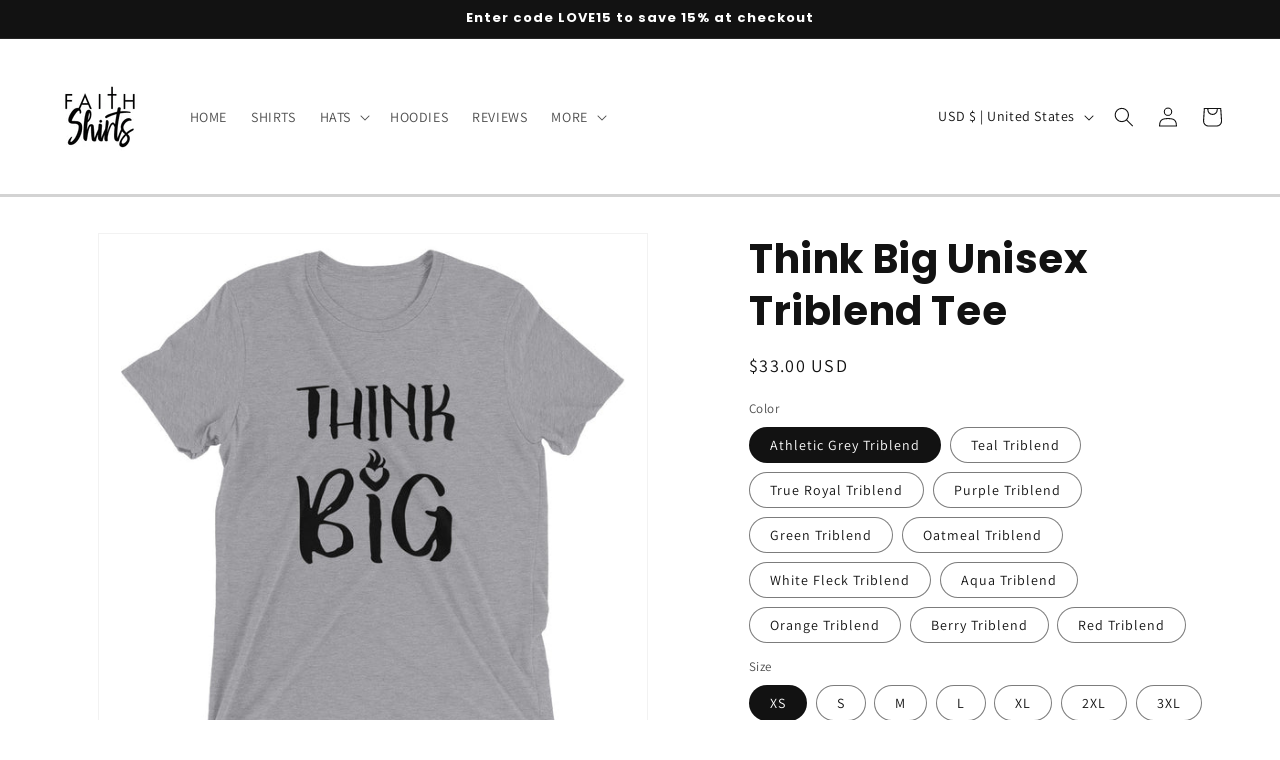

--- FILE ---
content_type: text/html; charset=utf-8
request_url: https://faithshirts.com/products/think-big-unisex-triblend-tee
body_size: 53646
content:
<!doctype html>
<html class="no-js" lang="en">
  <head>
<script>
window.KiwiSizing = window.KiwiSizing === undefined ? {} : window.KiwiSizing;
KiwiSizing.shop = "faith-shirts.myshopify.com";


KiwiSizing.data = {
  collections: "61999808555,35131883563,35130343467,62078418987,53789753387,35130507307",
  tags: "apparel,men,spo-default,spo-disabled,women",
  product: "1423347056683",
  vendor: "Faith Shirts MS",
  type: "Unisex Crew Neck",
  title: "Think Big Unisex Triblend Tee",
  images: ["\/\/faithshirts.com\/cdn\/shop\/products\/mockup-c8934f60.jpg?v=1533647119","\/\/faithshirts.com\/cdn\/shop\/products\/mockup-825dfd68.jpg?v=1533647121","\/\/faithshirts.com\/cdn\/shop\/products\/mockup-59bb9ea8.jpg?v=1533647123","\/\/faithshirts.com\/cdn\/shop\/products\/mockup-8229db65.jpg?v=1533647125","\/\/faithshirts.com\/cdn\/shop\/products\/mockup-e2c9c728.jpg?v=1533647126","\/\/faithshirts.com\/cdn\/shop\/products\/mockup-53ca9893.jpg?v=1533647128","\/\/faithshirts.com\/cdn\/shop\/products\/mockup-67ad42be.jpg?v=1533647130","\/\/faithshirts.com\/cdn\/shop\/products\/mockup-5eb25335.jpg?v=1533647132","\/\/faithshirts.com\/cdn\/shop\/products\/mockup-0b0226e9.jpg?v=1533647134","\/\/faithshirts.com\/cdn\/shop\/products\/mockup-f719f11a.jpg?v=1533647136","\/\/faithshirts.com\/cdn\/shop\/products\/mockup-d9017c5c.jpg?v=1533647138"],
  options: [{"name":"Color","position":1,"values":["Athletic Grey Triblend","Teal Triblend","True Royal Triblend","Purple Triblend","Green Triblend","Oatmeal Triblend","White Fleck Triblend","Aqua Triblend","Orange Triblend","Berry Triblend","Red Triblend"]},{"name":"Size","position":2,"values":["XS","S","M","L","XL","2XL","3XL"]}],
  variants: [{"id":13265907122219,"title":"Athletic Grey Triblend \/ XS","option1":"Athletic Grey Triblend","option2":"XS","option3":null,"sku":"9545877","requires_shipping":true,"taxable":true,"featured_image":{"id":4973096927275,"product_id":1423347056683,"position":1,"created_at":"2018-08-07T09:05:19-04:00","updated_at":"2018-08-07T09:05:19-04:00","alt":null,"width":1000,"height":1000,"src":"\/\/faithshirts.com\/cdn\/shop\/products\/mockup-c8934f60.jpg?v=1533647119","variant_ids":[13265907122219,13265907154987,13265907187755,13265907220523,13265907253291,13265907286059,13265907318827]},"available":true,"name":"Think Big Unisex Triblend Tee - Athletic Grey Triblend \/ XS","public_title":"Athletic Grey Triblend \/ XS","options":["Athletic Grey Triblend","XS"],"price":3300,"weight":108,"compare_at_price":null,"inventory_management":null,"barcode":null,"featured_media":{"alt":null,"id":2424639619115,"position":1,"preview_image":{"aspect_ratio":1.0,"height":1000,"width":1000,"src":"\/\/faithshirts.com\/cdn\/shop\/products\/mockup-c8934f60.jpg?v=1533647119"}},"requires_selling_plan":false,"selling_plan_allocations":[]},{"id":13265907154987,"title":"Athletic Grey Triblend \/ S","option1":"Athletic Grey Triblend","option2":"S","option3":null,"sku":"1771121","requires_shipping":true,"taxable":true,"featured_image":{"id":4973096927275,"product_id":1423347056683,"position":1,"created_at":"2018-08-07T09:05:19-04:00","updated_at":"2018-08-07T09:05:19-04:00","alt":null,"width":1000,"height":1000,"src":"\/\/faithshirts.com\/cdn\/shop\/products\/mockup-c8934f60.jpg?v=1533647119","variant_ids":[13265907122219,13265907154987,13265907187755,13265907220523,13265907253291,13265907286059,13265907318827]},"available":true,"name":"Think Big Unisex Triblend Tee - Athletic Grey Triblend \/ S","public_title":"Athletic Grey Triblend \/ S","options":["Athletic Grey Triblend","S"],"price":3300,"weight":122,"compare_at_price":null,"inventory_management":null,"barcode":null,"featured_media":{"alt":null,"id":2424639619115,"position":1,"preview_image":{"aspect_ratio":1.0,"height":1000,"width":1000,"src":"\/\/faithshirts.com\/cdn\/shop\/products\/mockup-c8934f60.jpg?v=1533647119"}},"requires_selling_plan":false,"selling_plan_allocations":[]},{"id":13265907187755,"title":"Athletic Grey Triblend \/ M","option1":"Athletic Grey Triblend","option2":"M","option3":null,"sku":"2991185","requires_shipping":true,"taxable":true,"featured_image":{"id":4973096927275,"product_id":1423347056683,"position":1,"created_at":"2018-08-07T09:05:19-04:00","updated_at":"2018-08-07T09:05:19-04:00","alt":null,"width":1000,"height":1000,"src":"\/\/faithshirts.com\/cdn\/shop\/products\/mockup-c8934f60.jpg?v=1533647119","variant_ids":[13265907122219,13265907154987,13265907187755,13265907220523,13265907253291,13265907286059,13265907318827]},"available":true,"name":"Think Big Unisex Triblend Tee - Athletic Grey Triblend \/ M","public_title":"Athletic Grey Triblend \/ M","options":["Athletic Grey Triblend","M"],"price":3300,"weight":139,"compare_at_price":null,"inventory_management":null,"barcode":null,"featured_media":{"alt":null,"id":2424639619115,"position":1,"preview_image":{"aspect_ratio":1.0,"height":1000,"width":1000,"src":"\/\/faithshirts.com\/cdn\/shop\/products\/mockup-c8934f60.jpg?v=1533647119"}},"requires_selling_plan":false,"selling_plan_allocations":[]},{"id":13265907220523,"title":"Athletic Grey Triblend \/ L","option1":"Athletic Grey Triblend","option2":"L","option3":null,"sku":"2999444","requires_shipping":true,"taxable":true,"featured_image":{"id":4973096927275,"product_id":1423347056683,"position":1,"created_at":"2018-08-07T09:05:19-04:00","updated_at":"2018-08-07T09:05:19-04:00","alt":null,"width":1000,"height":1000,"src":"\/\/faithshirts.com\/cdn\/shop\/products\/mockup-c8934f60.jpg?v=1533647119","variant_ids":[13265907122219,13265907154987,13265907187755,13265907220523,13265907253291,13265907286059,13265907318827]},"available":true,"name":"Think Big Unisex Triblend Tee - Athletic Grey Triblend \/ L","public_title":"Athletic Grey Triblend \/ L","options":["Athletic Grey Triblend","L"],"price":3300,"weight":150,"compare_at_price":null,"inventory_management":null,"barcode":null,"featured_media":{"alt":null,"id":2424639619115,"position":1,"preview_image":{"aspect_ratio":1.0,"height":1000,"width":1000,"src":"\/\/faithshirts.com\/cdn\/shop\/products\/mockup-c8934f60.jpg?v=1533647119"}},"requires_selling_plan":false,"selling_plan_allocations":[]},{"id":13265907253291,"title":"Athletic Grey Triblend \/ XL","option1":"Athletic Grey Triblend","option2":"XL","option3":null,"sku":"9714854","requires_shipping":true,"taxable":true,"featured_image":{"id":4973096927275,"product_id":1423347056683,"position":1,"created_at":"2018-08-07T09:05:19-04:00","updated_at":"2018-08-07T09:05:19-04:00","alt":null,"width":1000,"height":1000,"src":"\/\/faithshirts.com\/cdn\/shop\/products\/mockup-c8934f60.jpg?v=1533647119","variant_ids":[13265907122219,13265907154987,13265907187755,13265907220523,13265907253291,13265907286059,13265907318827]},"available":true,"name":"Think Big Unisex Triblend Tee - Athletic Grey Triblend \/ XL","public_title":"Athletic Grey Triblend \/ XL","options":["Athletic Grey Triblend","XL"],"price":3300,"weight":164,"compare_at_price":null,"inventory_management":null,"barcode":null,"featured_media":{"alt":null,"id":2424639619115,"position":1,"preview_image":{"aspect_ratio":1.0,"height":1000,"width":1000,"src":"\/\/faithshirts.com\/cdn\/shop\/products\/mockup-c8934f60.jpg?v=1533647119"}},"requires_selling_plan":false,"selling_plan_allocations":[]},{"id":13265907286059,"title":"Athletic Grey Triblend \/ 2XL","option1":"Athletic Grey Triblend","option2":"2XL","option3":null,"sku":"6299598","requires_shipping":true,"taxable":true,"featured_image":{"id":4973096927275,"product_id":1423347056683,"position":1,"created_at":"2018-08-07T09:05:19-04:00","updated_at":"2018-08-07T09:05:19-04:00","alt":null,"width":1000,"height":1000,"src":"\/\/faithshirts.com\/cdn\/shop\/products\/mockup-c8934f60.jpg?v=1533647119","variant_ids":[13265907122219,13265907154987,13265907187755,13265907220523,13265907253291,13265907286059,13265907318827]},"available":true,"name":"Think Big Unisex Triblend Tee - Athletic Grey Triblend \/ 2XL","public_title":"Athletic Grey Triblend \/ 2XL","options":["Athletic Grey Triblend","2XL"],"price":3600,"weight":181,"compare_at_price":null,"inventory_management":null,"barcode":null,"featured_media":{"alt":null,"id":2424639619115,"position":1,"preview_image":{"aspect_ratio":1.0,"height":1000,"width":1000,"src":"\/\/faithshirts.com\/cdn\/shop\/products\/mockup-c8934f60.jpg?v=1533647119"}},"requires_selling_plan":false,"selling_plan_allocations":[]},{"id":13265907318827,"title":"Athletic Grey Triblend \/ 3XL","option1":"Athletic Grey Triblend","option2":"3XL","option3":null,"sku":"7135543","requires_shipping":true,"taxable":true,"featured_image":{"id":4973096927275,"product_id":1423347056683,"position":1,"created_at":"2018-08-07T09:05:19-04:00","updated_at":"2018-08-07T09:05:19-04:00","alt":null,"width":1000,"height":1000,"src":"\/\/faithshirts.com\/cdn\/shop\/products\/mockup-c8934f60.jpg?v=1533647119","variant_ids":[13265907122219,13265907154987,13265907187755,13265907220523,13265907253291,13265907286059,13265907318827]},"available":true,"name":"Think Big Unisex Triblend Tee - Athletic Grey Triblend \/ 3XL","public_title":"Athletic Grey Triblend \/ 3XL","options":["Athletic Grey Triblend","3XL"],"price":4000,"weight":184,"compare_at_price":null,"inventory_management":null,"barcode":null,"featured_media":{"alt":null,"id":2424639619115,"position":1,"preview_image":{"aspect_ratio":1.0,"height":1000,"width":1000,"src":"\/\/faithshirts.com\/cdn\/shop\/products\/mockup-c8934f60.jpg?v=1533647119"}},"requires_selling_plan":false,"selling_plan_allocations":[]},{"id":13265907351595,"title":"Teal Triblend \/ XS","option1":"Teal Triblend","option2":"XS","option3":null,"sku":"2485854","requires_shipping":true,"taxable":true,"featured_image":{"id":4973097189419,"product_id":1423347056683,"position":2,"created_at":"2018-08-07T09:05:21-04:00","updated_at":"2018-08-07T09:05:21-04:00","alt":null,"width":1000,"height":1000,"src":"\/\/faithshirts.com\/cdn\/shop\/products\/mockup-825dfd68.jpg?v=1533647121","variant_ids":[13265907351595,13265907384363,13265907417131,13265907449899,13265907515435,13265907548203,13265907580971]},"available":true,"name":"Think Big Unisex Triblend Tee - Teal Triblend \/ XS","public_title":"Teal Triblend \/ XS","options":["Teal Triblend","XS"],"price":3300,"weight":108,"compare_at_price":null,"inventory_management":null,"barcode":null,"featured_media":{"alt":null,"id":2424639651883,"position":2,"preview_image":{"aspect_ratio":1.0,"height":1000,"width":1000,"src":"\/\/faithshirts.com\/cdn\/shop\/products\/mockup-825dfd68.jpg?v=1533647121"}},"requires_selling_plan":false,"selling_plan_allocations":[]},{"id":13265907384363,"title":"Teal Triblend \/ S","option1":"Teal Triblend","option2":"S","option3":null,"sku":"1899354","requires_shipping":true,"taxable":true,"featured_image":{"id":4973097189419,"product_id":1423347056683,"position":2,"created_at":"2018-08-07T09:05:21-04:00","updated_at":"2018-08-07T09:05:21-04:00","alt":null,"width":1000,"height":1000,"src":"\/\/faithshirts.com\/cdn\/shop\/products\/mockup-825dfd68.jpg?v=1533647121","variant_ids":[13265907351595,13265907384363,13265907417131,13265907449899,13265907515435,13265907548203,13265907580971]},"available":true,"name":"Think Big Unisex Triblend Tee - Teal Triblend \/ S","public_title":"Teal Triblend \/ S","options":["Teal Triblend","S"],"price":3300,"weight":122,"compare_at_price":null,"inventory_management":null,"barcode":null,"featured_media":{"alt":null,"id":2424639651883,"position":2,"preview_image":{"aspect_ratio":1.0,"height":1000,"width":1000,"src":"\/\/faithshirts.com\/cdn\/shop\/products\/mockup-825dfd68.jpg?v=1533647121"}},"requires_selling_plan":false,"selling_plan_allocations":[]},{"id":13265907417131,"title":"Teal Triblend \/ M","option1":"Teal Triblend","option2":"M","option3":null,"sku":"5040026","requires_shipping":true,"taxable":true,"featured_image":{"id":4973097189419,"product_id":1423347056683,"position":2,"created_at":"2018-08-07T09:05:21-04:00","updated_at":"2018-08-07T09:05:21-04:00","alt":null,"width":1000,"height":1000,"src":"\/\/faithshirts.com\/cdn\/shop\/products\/mockup-825dfd68.jpg?v=1533647121","variant_ids":[13265907351595,13265907384363,13265907417131,13265907449899,13265907515435,13265907548203,13265907580971]},"available":true,"name":"Think Big Unisex Triblend Tee - Teal Triblend \/ M","public_title":"Teal Triblend \/ M","options":["Teal Triblend","M"],"price":3300,"weight":139,"compare_at_price":null,"inventory_management":null,"barcode":null,"featured_media":{"alt":null,"id":2424639651883,"position":2,"preview_image":{"aspect_ratio":1.0,"height":1000,"width":1000,"src":"\/\/faithshirts.com\/cdn\/shop\/products\/mockup-825dfd68.jpg?v=1533647121"}},"requires_selling_plan":false,"selling_plan_allocations":[]},{"id":13265907449899,"title":"Teal Triblend \/ L","option1":"Teal Triblend","option2":"L","option3":null,"sku":"3951607","requires_shipping":true,"taxable":true,"featured_image":{"id":4973097189419,"product_id":1423347056683,"position":2,"created_at":"2018-08-07T09:05:21-04:00","updated_at":"2018-08-07T09:05:21-04:00","alt":null,"width":1000,"height":1000,"src":"\/\/faithshirts.com\/cdn\/shop\/products\/mockup-825dfd68.jpg?v=1533647121","variant_ids":[13265907351595,13265907384363,13265907417131,13265907449899,13265907515435,13265907548203,13265907580971]},"available":true,"name":"Think Big Unisex Triblend Tee - Teal Triblend \/ L","public_title":"Teal Triblend \/ L","options":["Teal Triblend","L"],"price":3300,"weight":150,"compare_at_price":null,"inventory_management":null,"barcode":null,"featured_media":{"alt":null,"id":2424639651883,"position":2,"preview_image":{"aspect_ratio":1.0,"height":1000,"width":1000,"src":"\/\/faithshirts.com\/cdn\/shop\/products\/mockup-825dfd68.jpg?v=1533647121"}},"requires_selling_plan":false,"selling_plan_allocations":[]},{"id":13265907515435,"title":"Teal Triblend \/ XL","option1":"Teal Triblend","option2":"XL","option3":null,"sku":"4170053","requires_shipping":true,"taxable":true,"featured_image":{"id":4973097189419,"product_id":1423347056683,"position":2,"created_at":"2018-08-07T09:05:21-04:00","updated_at":"2018-08-07T09:05:21-04:00","alt":null,"width":1000,"height":1000,"src":"\/\/faithshirts.com\/cdn\/shop\/products\/mockup-825dfd68.jpg?v=1533647121","variant_ids":[13265907351595,13265907384363,13265907417131,13265907449899,13265907515435,13265907548203,13265907580971]},"available":true,"name":"Think Big Unisex Triblend Tee - Teal Triblend \/ XL","public_title":"Teal Triblend \/ XL","options":["Teal Triblend","XL"],"price":3300,"weight":164,"compare_at_price":null,"inventory_management":null,"barcode":null,"featured_media":{"alt":null,"id":2424639651883,"position":2,"preview_image":{"aspect_ratio":1.0,"height":1000,"width":1000,"src":"\/\/faithshirts.com\/cdn\/shop\/products\/mockup-825dfd68.jpg?v=1533647121"}},"requires_selling_plan":false,"selling_plan_allocations":[]},{"id":13265907548203,"title":"Teal Triblend \/ 2XL","option1":"Teal Triblend","option2":"2XL","option3":null,"sku":"2283415","requires_shipping":true,"taxable":true,"featured_image":{"id":4973097189419,"product_id":1423347056683,"position":2,"created_at":"2018-08-07T09:05:21-04:00","updated_at":"2018-08-07T09:05:21-04:00","alt":null,"width":1000,"height":1000,"src":"\/\/faithshirts.com\/cdn\/shop\/products\/mockup-825dfd68.jpg?v=1533647121","variant_ids":[13265907351595,13265907384363,13265907417131,13265907449899,13265907515435,13265907548203,13265907580971]},"available":true,"name":"Think Big Unisex Triblend Tee - Teal Triblend \/ 2XL","public_title":"Teal Triblend \/ 2XL","options":["Teal Triblend","2XL"],"price":3600,"weight":181,"compare_at_price":null,"inventory_management":null,"barcode":null,"featured_media":{"alt":null,"id":2424639651883,"position":2,"preview_image":{"aspect_ratio":1.0,"height":1000,"width":1000,"src":"\/\/faithshirts.com\/cdn\/shop\/products\/mockup-825dfd68.jpg?v=1533647121"}},"requires_selling_plan":false,"selling_plan_allocations":[]},{"id":13265907580971,"title":"Teal Triblend \/ 3XL","option1":"Teal Triblend","option2":"3XL","option3":null,"sku":"4007062","requires_shipping":true,"taxable":true,"featured_image":{"id":4973097189419,"product_id":1423347056683,"position":2,"created_at":"2018-08-07T09:05:21-04:00","updated_at":"2018-08-07T09:05:21-04:00","alt":null,"width":1000,"height":1000,"src":"\/\/faithshirts.com\/cdn\/shop\/products\/mockup-825dfd68.jpg?v=1533647121","variant_ids":[13265907351595,13265907384363,13265907417131,13265907449899,13265907515435,13265907548203,13265907580971]},"available":true,"name":"Think Big Unisex Triblend Tee - Teal Triblend \/ 3XL","public_title":"Teal Triblend \/ 3XL","options":["Teal Triblend","3XL"],"price":4000,"weight":184,"compare_at_price":null,"inventory_management":null,"barcode":null,"featured_media":{"alt":null,"id":2424639651883,"position":2,"preview_image":{"aspect_ratio":1.0,"height":1000,"width":1000,"src":"\/\/faithshirts.com\/cdn\/shop\/products\/mockup-825dfd68.jpg?v=1533647121"}},"requires_selling_plan":false,"selling_plan_allocations":[]},{"id":13265907613739,"title":"True Royal Triblend \/ XS","option1":"True Royal Triblend","option2":"XS","option3":null,"sku":"3998540","requires_shipping":true,"taxable":true,"featured_image":{"id":4973097386027,"product_id":1423347056683,"position":3,"created_at":"2018-08-07T09:05:23-04:00","updated_at":"2018-08-07T09:05:23-04:00","alt":null,"width":1000,"height":1000,"src":"\/\/faithshirts.com\/cdn\/shop\/products\/mockup-59bb9ea8.jpg?v=1533647123","variant_ids":[13265907613739,13265907646507,13265907679275,13265907712043,13265907744811,13265907777579,13265907810347]},"available":true,"name":"Think Big Unisex Triblend Tee - True Royal Triblend \/ XS","public_title":"True Royal Triblend \/ XS","options":["True Royal Triblend","XS"],"price":3300,"weight":108,"compare_at_price":null,"inventory_management":null,"barcode":null,"featured_media":{"alt":null,"id":2424639684651,"position":3,"preview_image":{"aspect_ratio":1.0,"height":1000,"width":1000,"src":"\/\/faithshirts.com\/cdn\/shop\/products\/mockup-59bb9ea8.jpg?v=1533647123"}},"requires_selling_plan":false,"selling_plan_allocations":[]},{"id":13265907646507,"title":"True Royal Triblend \/ S","option1":"True Royal Triblend","option2":"S","option3":null,"sku":"9703223","requires_shipping":true,"taxable":true,"featured_image":{"id":4973097386027,"product_id":1423347056683,"position":3,"created_at":"2018-08-07T09:05:23-04:00","updated_at":"2018-08-07T09:05:23-04:00","alt":null,"width":1000,"height":1000,"src":"\/\/faithshirts.com\/cdn\/shop\/products\/mockup-59bb9ea8.jpg?v=1533647123","variant_ids":[13265907613739,13265907646507,13265907679275,13265907712043,13265907744811,13265907777579,13265907810347]},"available":true,"name":"Think Big Unisex Triblend Tee - True Royal Triblend \/ S","public_title":"True Royal Triblend \/ S","options":["True Royal Triblend","S"],"price":3300,"weight":122,"compare_at_price":null,"inventory_management":null,"barcode":null,"featured_media":{"alt":null,"id":2424639684651,"position":3,"preview_image":{"aspect_ratio":1.0,"height":1000,"width":1000,"src":"\/\/faithshirts.com\/cdn\/shop\/products\/mockup-59bb9ea8.jpg?v=1533647123"}},"requires_selling_plan":false,"selling_plan_allocations":[]},{"id":13265907679275,"title":"True Royal Triblend \/ M","option1":"True Royal Triblend","option2":"M","option3":null,"sku":"3372924","requires_shipping":true,"taxable":true,"featured_image":{"id":4973097386027,"product_id":1423347056683,"position":3,"created_at":"2018-08-07T09:05:23-04:00","updated_at":"2018-08-07T09:05:23-04:00","alt":null,"width":1000,"height":1000,"src":"\/\/faithshirts.com\/cdn\/shop\/products\/mockup-59bb9ea8.jpg?v=1533647123","variant_ids":[13265907613739,13265907646507,13265907679275,13265907712043,13265907744811,13265907777579,13265907810347]},"available":true,"name":"Think Big Unisex Triblend Tee - True Royal Triblend \/ M","public_title":"True Royal Triblend \/ M","options":["True Royal Triblend","M"],"price":3300,"weight":139,"compare_at_price":null,"inventory_management":null,"barcode":null,"featured_media":{"alt":null,"id":2424639684651,"position":3,"preview_image":{"aspect_ratio":1.0,"height":1000,"width":1000,"src":"\/\/faithshirts.com\/cdn\/shop\/products\/mockup-59bb9ea8.jpg?v=1533647123"}},"requires_selling_plan":false,"selling_plan_allocations":[]},{"id":13265907712043,"title":"True Royal Triblend \/ L","option1":"True Royal Triblend","option2":"L","option3":null,"sku":"2513489","requires_shipping":true,"taxable":true,"featured_image":{"id":4973097386027,"product_id":1423347056683,"position":3,"created_at":"2018-08-07T09:05:23-04:00","updated_at":"2018-08-07T09:05:23-04:00","alt":null,"width":1000,"height":1000,"src":"\/\/faithshirts.com\/cdn\/shop\/products\/mockup-59bb9ea8.jpg?v=1533647123","variant_ids":[13265907613739,13265907646507,13265907679275,13265907712043,13265907744811,13265907777579,13265907810347]},"available":true,"name":"Think Big Unisex Triblend Tee - True Royal Triblend \/ L","public_title":"True Royal Triblend \/ L","options":["True Royal Triblend","L"],"price":3300,"weight":150,"compare_at_price":null,"inventory_management":null,"barcode":null,"featured_media":{"alt":null,"id":2424639684651,"position":3,"preview_image":{"aspect_ratio":1.0,"height":1000,"width":1000,"src":"\/\/faithshirts.com\/cdn\/shop\/products\/mockup-59bb9ea8.jpg?v=1533647123"}},"requires_selling_plan":false,"selling_plan_allocations":[]},{"id":13265907744811,"title":"True Royal Triblend \/ XL","option1":"True Royal Triblend","option2":"XL","option3":null,"sku":"1980078","requires_shipping":true,"taxable":true,"featured_image":{"id":4973097386027,"product_id":1423347056683,"position":3,"created_at":"2018-08-07T09:05:23-04:00","updated_at":"2018-08-07T09:05:23-04:00","alt":null,"width":1000,"height":1000,"src":"\/\/faithshirts.com\/cdn\/shop\/products\/mockup-59bb9ea8.jpg?v=1533647123","variant_ids":[13265907613739,13265907646507,13265907679275,13265907712043,13265907744811,13265907777579,13265907810347]},"available":true,"name":"Think Big Unisex Triblend Tee - True Royal Triblend \/ XL","public_title":"True Royal Triblend \/ XL","options":["True Royal Triblend","XL"],"price":3300,"weight":164,"compare_at_price":null,"inventory_management":null,"barcode":null,"featured_media":{"alt":null,"id":2424639684651,"position":3,"preview_image":{"aspect_ratio":1.0,"height":1000,"width":1000,"src":"\/\/faithshirts.com\/cdn\/shop\/products\/mockup-59bb9ea8.jpg?v=1533647123"}},"requires_selling_plan":false,"selling_plan_allocations":[]},{"id":13265907777579,"title":"True Royal Triblend \/ 2XL","option1":"True Royal Triblend","option2":"2XL","option3":null,"sku":"7678527","requires_shipping":true,"taxable":true,"featured_image":{"id":4973097386027,"product_id":1423347056683,"position":3,"created_at":"2018-08-07T09:05:23-04:00","updated_at":"2018-08-07T09:05:23-04:00","alt":null,"width":1000,"height":1000,"src":"\/\/faithshirts.com\/cdn\/shop\/products\/mockup-59bb9ea8.jpg?v=1533647123","variant_ids":[13265907613739,13265907646507,13265907679275,13265907712043,13265907744811,13265907777579,13265907810347]},"available":true,"name":"Think Big Unisex Triblend Tee - True Royal Triblend \/ 2XL","public_title":"True Royal Triblend \/ 2XL","options":["True Royal Triblend","2XL"],"price":3600,"weight":181,"compare_at_price":null,"inventory_management":null,"barcode":null,"featured_media":{"alt":null,"id":2424639684651,"position":3,"preview_image":{"aspect_ratio":1.0,"height":1000,"width":1000,"src":"\/\/faithshirts.com\/cdn\/shop\/products\/mockup-59bb9ea8.jpg?v=1533647123"}},"requires_selling_plan":false,"selling_plan_allocations":[]},{"id":13265907810347,"title":"True Royal Triblend \/ 3XL","option1":"True Royal Triblend","option2":"3XL","option3":null,"sku":"3542716","requires_shipping":true,"taxable":true,"featured_image":{"id":4973097386027,"product_id":1423347056683,"position":3,"created_at":"2018-08-07T09:05:23-04:00","updated_at":"2018-08-07T09:05:23-04:00","alt":null,"width":1000,"height":1000,"src":"\/\/faithshirts.com\/cdn\/shop\/products\/mockup-59bb9ea8.jpg?v=1533647123","variant_ids":[13265907613739,13265907646507,13265907679275,13265907712043,13265907744811,13265907777579,13265907810347]},"available":true,"name":"Think Big Unisex Triblend Tee - True Royal Triblend \/ 3XL","public_title":"True Royal Triblend \/ 3XL","options":["True Royal Triblend","3XL"],"price":4000,"weight":184,"compare_at_price":null,"inventory_management":null,"barcode":null,"featured_media":{"alt":null,"id":2424639684651,"position":3,"preview_image":{"aspect_ratio":1.0,"height":1000,"width":1000,"src":"\/\/faithshirts.com\/cdn\/shop\/products\/mockup-59bb9ea8.jpg?v=1533647123"}},"requires_selling_plan":false,"selling_plan_allocations":[]},{"id":13265907843115,"title":"Purple Triblend \/ XS","option1":"Purple Triblend","option2":"XS","option3":null,"sku":"1241319","requires_shipping":true,"taxable":true,"featured_image":{"id":4973097713707,"product_id":1423347056683,"position":4,"created_at":"2018-08-07T09:05:25-04:00","updated_at":"2018-08-07T09:05:25-04:00","alt":null,"width":1000,"height":1000,"src":"\/\/faithshirts.com\/cdn\/shop\/products\/mockup-8229db65.jpg?v=1533647125","variant_ids":[13265907843115,13265907875883,13265907908651,13265907941419,13265907974187,13265908006955,13265908039723]},"available":true,"name":"Think Big Unisex Triblend Tee - Purple Triblend \/ XS","public_title":"Purple Triblend \/ XS","options":["Purple Triblend","XS"],"price":3300,"weight":108,"compare_at_price":null,"inventory_management":null,"barcode":null,"featured_media":{"alt":null,"id":2424639717419,"position":4,"preview_image":{"aspect_ratio":1.0,"height":1000,"width":1000,"src":"\/\/faithshirts.com\/cdn\/shop\/products\/mockup-8229db65.jpg?v=1533647125"}},"requires_selling_plan":false,"selling_plan_allocations":[]},{"id":13265907875883,"title":"Purple Triblend \/ S","option1":"Purple Triblend","option2":"S","option3":null,"sku":"3830422","requires_shipping":true,"taxable":true,"featured_image":{"id":4973097713707,"product_id":1423347056683,"position":4,"created_at":"2018-08-07T09:05:25-04:00","updated_at":"2018-08-07T09:05:25-04:00","alt":null,"width":1000,"height":1000,"src":"\/\/faithshirts.com\/cdn\/shop\/products\/mockup-8229db65.jpg?v=1533647125","variant_ids":[13265907843115,13265907875883,13265907908651,13265907941419,13265907974187,13265908006955,13265908039723]},"available":true,"name":"Think Big Unisex Triblend Tee - Purple Triblend \/ S","public_title":"Purple Triblend \/ S","options":["Purple Triblend","S"],"price":3300,"weight":122,"compare_at_price":null,"inventory_management":null,"barcode":null,"featured_media":{"alt":null,"id":2424639717419,"position":4,"preview_image":{"aspect_ratio":1.0,"height":1000,"width":1000,"src":"\/\/faithshirts.com\/cdn\/shop\/products\/mockup-8229db65.jpg?v=1533647125"}},"requires_selling_plan":false,"selling_plan_allocations":[]},{"id":13265907908651,"title":"Purple Triblend \/ M","option1":"Purple Triblend","option2":"M","option3":null,"sku":"6675934","requires_shipping":true,"taxable":true,"featured_image":{"id":4973097713707,"product_id":1423347056683,"position":4,"created_at":"2018-08-07T09:05:25-04:00","updated_at":"2018-08-07T09:05:25-04:00","alt":null,"width":1000,"height":1000,"src":"\/\/faithshirts.com\/cdn\/shop\/products\/mockup-8229db65.jpg?v=1533647125","variant_ids":[13265907843115,13265907875883,13265907908651,13265907941419,13265907974187,13265908006955,13265908039723]},"available":true,"name":"Think Big Unisex Triblend Tee - Purple Triblend \/ M","public_title":"Purple Triblend \/ M","options":["Purple Triblend","M"],"price":3300,"weight":139,"compare_at_price":null,"inventory_management":null,"barcode":null,"featured_media":{"alt":null,"id":2424639717419,"position":4,"preview_image":{"aspect_ratio":1.0,"height":1000,"width":1000,"src":"\/\/faithshirts.com\/cdn\/shop\/products\/mockup-8229db65.jpg?v=1533647125"}},"requires_selling_plan":false,"selling_plan_allocations":[]},{"id":13265907941419,"title":"Purple Triblend \/ L","option1":"Purple Triblend","option2":"L","option3":null,"sku":"4641834","requires_shipping":true,"taxable":true,"featured_image":{"id":4973097713707,"product_id":1423347056683,"position":4,"created_at":"2018-08-07T09:05:25-04:00","updated_at":"2018-08-07T09:05:25-04:00","alt":null,"width":1000,"height":1000,"src":"\/\/faithshirts.com\/cdn\/shop\/products\/mockup-8229db65.jpg?v=1533647125","variant_ids":[13265907843115,13265907875883,13265907908651,13265907941419,13265907974187,13265908006955,13265908039723]},"available":true,"name":"Think Big Unisex Triblend Tee - Purple Triblend \/ L","public_title":"Purple Triblend \/ L","options":["Purple Triblend","L"],"price":3300,"weight":150,"compare_at_price":null,"inventory_management":null,"barcode":null,"featured_media":{"alt":null,"id":2424639717419,"position":4,"preview_image":{"aspect_ratio":1.0,"height":1000,"width":1000,"src":"\/\/faithshirts.com\/cdn\/shop\/products\/mockup-8229db65.jpg?v=1533647125"}},"requires_selling_plan":false,"selling_plan_allocations":[]},{"id":13265907974187,"title":"Purple Triblend \/ XL","option1":"Purple Triblend","option2":"XL","option3":null,"sku":"5475815","requires_shipping":true,"taxable":true,"featured_image":{"id":4973097713707,"product_id":1423347056683,"position":4,"created_at":"2018-08-07T09:05:25-04:00","updated_at":"2018-08-07T09:05:25-04:00","alt":null,"width":1000,"height":1000,"src":"\/\/faithshirts.com\/cdn\/shop\/products\/mockup-8229db65.jpg?v=1533647125","variant_ids":[13265907843115,13265907875883,13265907908651,13265907941419,13265907974187,13265908006955,13265908039723]},"available":true,"name":"Think Big Unisex Triblend Tee - Purple Triblend \/ XL","public_title":"Purple Triblend \/ XL","options":["Purple Triblend","XL"],"price":3300,"weight":164,"compare_at_price":null,"inventory_management":null,"barcode":null,"featured_media":{"alt":null,"id":2424639717419,"position":4,"preview_image":{"aspect_ratio":1.0,"height":1000,"width":1000,"src":"\/\/faithshirts.com\/cdn\/shop\/products\/mockup-8229db65.jpg?v=1533647125"}},"requires_selling_plan":false,"selling_plan_allocations":[]},{"id":13265908006955,"title":"Purple Triblend \/ 2XL","option1":"Purple Triblend","option2":"2XL","option3":null,"sku":"9959981","requires_shipping":true,"taxable":true,"featured_image":{"id":4973097713707,"product_id":1423347056683,"position":4,"created_at":"2018-08-07T09:05:25-04:00","updated_at":"2018-08-07T09:05:25-04:00","alt":null,"width":1000,"height":1000,"src":"\/\/faithshirts.com\/cdn\/shop\/products\/mockup-8229db65.jpg?v=1533647125","variant_ids":[13265907843115,13265907875883,13265907908651,13265907941419,13265907974187,13265908006955,13265908039723]},"available":true,"name":"Think Big Unisex Triblend Tee - Purple Triblend \/ 2XL","public_title":"Purple Triblend \/ 2XL","options":["Purple Triblend","2XL"],"price":3600,"weight":181,"compare_at_price":null,"inventory_management":null,"barcode":null,"featured_media":{"alt":null,"id":2424639717419,"position":4,"preview_image":{"aspect_ratio":1.0,"height":1000,"width":1000,"src":"\/\/faithshirts.com\/cdn\/shop\/products\/mockup-8229db65.jpg?v=1533647125"}},"requires_selling_plan":false,"selling_plan_allocations":[]},{"id":13265908039723,"title":"Purple Triblend \/ 3XL","option1":"Purple Triblend","option2":"3XL","option3":null,"sku":"5356831","requires_shipping":true,"taxable":true,"featured_image":{"id":4973097713707,"product_id":1423347056683,"position":4,"created_at":"2018-08-07T09:05:25-04:00","updated_at":"2018-08-07T09:05:25-04:00","alt":null,"width":1000,"height":1000,"src":"\/\/faithshirts.com\/cdn\/shop\/products\/mockup-8229db65.jpg?v=1533647125","variant_ids":[13265907843115,13265907875883,13265907908651,13265907941419,13265907974187,13265908006955,13265908039723]},"available":true,"name":"Think Big Unisex Triblend Tee - Purple Triblend \/ 3XL","public_title":"Purple Triblend \/ 3XL","options":["Purple Triblend","3XL"],"price":4000,"weight":184,"compare_at_price":null,"inventory_management":null,"barcode":null,"featured_media":{"alt":null,"id":2424639717419,"position":4,"preview_image":{"aspect_ratio":1.0,"height":1000,"width":1000,"src":"\/\/faithshirts.com\/cdn\/shop\/products\/mockup-8229db65.jpg?v=1533647125"}},"requires_selling_plan":false,"selling_plan_allocations":[]},{"id":13265908072491,"title":"Green Triblend \/ XS","option1":"Green Triblend","option2":"XS","option3":null,"sku":"6921075","requires_shipping":true,"taxable":true,"featured_image":{"id":4973098041387,"product_id":1423347056683,"position":5,"created_at":"2018-08-07T09:05:26-04:00","updated_at":"2018-08-07T09:05:26-04:00","alt":null,"width":1000,"height":1000,"src":"\/\/faithshirts.com\/cdn\/shop\/products\/mockup-e2c9c728.jpg?v=1533647126","variant_ids":[13265908072491,13265908105259,13265908138027,13265908170795,13265908203563,13265908236331,13265908269099]},"available":true,"name":"Think Big Unisex Triblend Tee - Green Triblend \/ XS","public_title":"Green Triblend \/ XS","options":["Green Triblend","XS"],"price":3300,"weight":108,"compare_at_price":null,"inventory_management":null,"barcode":null,"featured_media":{"alt":null,"id":2424639750187,"position":5,"preview_image":{"aspect_ratio":1.0,"height":1000,"width":1000,"src":"\/\/faithshirts.com\/cdn\/shop\/products\/mockup-e2c9c728.jpg?v=1533647126"}},"requires_selling_plan":false,"selling_plan_allocations":[]},{"id":13265908105259,"title":"Green Triblend \/ S","option1":"Green Triblend","option2":"S","option3":null,"sku":"9358956","requires_shipping":true,"taxable":true,"featured_image":{"id":4973098041387,"product_id":1423347056683,"position":5,"created_at":"2018-08-07T09:05:26-04:00","updated_at":"2018-08-07T09:05:26-04:00","alt":null,"width":1000,"height":1000,"src":"\/\/faithshirts.com\/cdn\/shop\/products\/mockup-e2c9c728.jpg?v=1533647126","variant_ids":[13265908072491,13265908105259,13265908138027,13265908170795,13265908203563,13265908236331,13265908269099]},"available":true,"name":"Think Big Unisex Triblend Tee - Green Triblend \/ S","public_title":"Green Triblend \/ S","options":["Green Triblend","S"],"price":3300,"weight":122,"compare_at_price":null,"inventory_management":null,"barcode":null,"featured_media":{"alt":null,"id":2424639750187,"position":5,"preview_image":{"aspect_ratio":1.0,"height":1000,"width":1000,"src":"\/\/faithshirts.com\/cdn\/shop\/products\/mockup-e2c9c728.jpg?v=1533647126"}},"requires_selling_plan":false,"selling_plan_allocations":[]},{"id":13265908138027,"title":"Green Triblend \/ M","option1":"Green Triblend","option2":"M","option3":null,"sku":"3693475","requires_shipping":true,"taxable":true,"featured_image":{"id":4973098041387,"product_id":1423347056683,"position":5,"created_at":"2018-08-07T09:05:26-04:00","updated_at":"2018-08-07T09:05:26-04:00","alt":null,"width":1000,"height":1000,"src":"\/\/faithshirts.com\/cdn\/shop\/products\/mockup-e2c9c728.jpg?v=1533647126","variant_ids":[13265908072491,13265908105259,13265908138027,13265908170795,13265908203563,13265908236331,13265908269099]},"available":true,"name":"Think Big Unisex Triblend Tee - Green Triblend \/ M","public_title":"Green Triblend \/ M","options":["Green Triblend","M"],"price":3300,"weight":139,"compare_at_price":null,"inventory_management":null,"barcode":null,"featured_media":{"alt":null,"id":2424639750187,"position":5,"preview_image":{"aspect_ratio":1.0,"height":1000,"width":1000,"src":"\/\/faithshirts.com\/cdn\/shop\/products\/mockup-e2c9c728.jpg?v=1533647126"}},"requires_selling_plan":false,"selling_plan_allocations":[]},{"id":13265908170795,"title":"Green Triblend \/ L","option1":"Green Triblend","option2":"L","option3":null,"sku":"6466953","requires_shipping":true,"taxable":true,"featured_image":{"id":4973098041387,"product_id":1423347056683,"position":5,"created_at":"2018-08-07T09:05:26-04:00","updated_at":"2018-08-07T09:05:26-04:00","alt":null,"width":1000,"height":1000,"src":"\/\/faithshirts.com\/cdn\/shop\/products\/mockup-e2c9c728.jpg?v=1533647126","variant_ids":[13265908072491,13265908105259,13265908138027,13265908170795,13265908203563,13265908236331,13265908269099]},"available":true,"name":"Think Big Unisex Triblend Tee - Green Triblend \/ L","public_title":"Green Triblend \/ L","options":["Green Triblend","L"],"price":3300,"weight":150,"compare_at_price":null,"inventory_management":null,"barcode":null,"featured_media":{"alt":null,"id":2424639750187,"position":5,"preview_image":{"aspect_ratio":1.0,"height":1000,"width":1000,"src":"\/\/faithshirts.com\/cdn\/shop\/products\/mockup-e2c9c728.jpg?v=1533647126"}},"requires_selling_plan":false,"selling_plan_allocations":[]},{"id":13265908203563,"title":"Green Triblend \/ XL","option1":"Green Triblend","option2":"XL","option3":null,"sku":"1130078","requires_shipping":true,"taxable":true,"featured_image":{"id":4973098041387,"product_id":1423347056683,"position":5,"created_at":"2018-08-07T09:05:26-04:00","updated_at":"2018-08-07T09:05:26-04:00","alt":null,"width":1000,"height":1000,"src":"\/\/faithshirts.com\/cdn\/shop\/products\/mockup-e2c9c728.jpg?v=1533647126","variant_ids":[13265908072491,13265908105259,13265908138027,13265908170795,13265908203563,13265908236331,13265908269099]},"available":true,"name":"Think Big Unisex Triblend Tee - Green Triblend \/ XL","public_title":"Green Triblend \/ XL","options":["Green Triblend","XL"],"price":3300,"weight":164,"compare_at_price":null,"inventory_management":null,"barcode":null,"featured_media":{"alt":null,"id":2424639750187,"position":5,"preview_image":{"aspect_ratio":1.0,"height":1000,"width":1000,"src":"\/\/faithshirts.com\/cdn\/shop\/products\/mockup-e2c9c728.jpg?v=1533647126"}},"requires_selling_plan":false,"selling_plan_allocations":[]},{"id":13265908236331,"title":"Green Triblend \/ 2XL","option1":"Green Triblend","option2":"2XL","option3":null,"sku":"5684661","requires_shipping":true,"taxable":true,"featured_image":{"id":4973098041387,"product_id":1423347056683,"position":5,"created_at":"2018-08-07T09:05:26-04:00","updated_at":"2018-08-07T09:05:26-04:00","alt":null,"width":1000,"height":1000,"src":"\/\/faithshirts.com\/cdn\/shop\/products\/mockup-e2c9c728.jpg?v=1533647126","variant_ids":[13265908072491,13265908105259,13265908138027,13265908170795,13265908203563,13265908236331,13265908269099]},"available":true,"name":"Think Big Unisex Triblend Tee - Green Triblend \/ 2XL","public_title":"Green Triblend \/ 2XL","options":["Green Triblend","2XL"],"price":3600,"weight":181,"compare_at_price":null,"inventory_management":null,"barcode":null,"featured_media":{"alt":null,"id":2424639750187,"position":5,"preview_image":{"aspect_ratio":1.0,"height":1000,"width":1000,"src":"\/\/faithshirts.com\/cdn\/shop\/products\/mockup-e2c9c728.jpg?v=1533647126"}},"requires_selling_plan":false,"selling_plan_allocations":[]},{"id":13265908269099,"title":"Green Triblend \/ 3XL","option1":"Green Triblend","option2":"3XL","option3":null,"sku":"8466397","requires_shipping":true,"taxable":true,"featured_image":{"id":4973098041387,"product_id":1423347056683,"position":5,"created_at":"2018-08-07T09:05:26-04:00","updated_at":"2018-08-07T09:05:26-04:00","alt":null,"width":1000,"height":1000,"src":"\/\/faithshirts.com\/cdn\/shop\/products\/mockup-e2c9c728.jpg?v=1533647126","variant_ids":[13265908072491,13265908105259,13265908138027,13265908170795,13265908203563,13265908236331,13265908269099]},"available":true,"name":"Think Big Unisex Triblend Tee - Green Triblend \/ 3XL","public_title":"Green Triblend \/ 3XL","options":["Green Triblend","3XL"],"price":4000,"weight":184,"compare_at_price":null,"inventory_management":null,"barcode":null,"featured_media":{"alt":null,"id":2424639750187,"position":5,"preview_image":{"aspect_ratio":1.0,"height":1000,"width":1000,"src":"\/\/faithshirts.com\/cdn\/shop\/products\/mockup-e2c9c728.jpg?v=1533647126"}},"requires_selling_plan":false,"selling_plan_allocations":[]},{"id":13265908301867,"title":"Oatmeal Triblend \/ XS","option1":"Oatmeal Triblend","option2":"XS","option3":null,"sku":"9844932","requires_shipping":true,"taxable":true,"featured_image":{"id":4973098139691,"product_id":1423347056683,"position":6,"created_at":"2018-08-07T09:05:28-04:00","updated_at":"2018-08-07T09:05:28-04:00","alt":null,"width":1000,"height":1000,"src":"\/\/faithshirts.com\/cdn\/shop\/products\/mockup-53ca9893.jpg?v=1533647128","variant_ids":[13265908301867,13265908367403,13265908400171,13265908432939,13265908465707,13265908498475,13265908531243]},"available":true,"name":"Think Big Unisex Triblend Tee - Oatmeal Triblend \/ XS","public_title":"Oatmeal Triblend \/ XS","options":["Oatmeal Triblend","XS"],"price":3300,"weight":108,"compare_at_price":null,"inventory_management":null,"barcode":null,"featured_media":{"alt":null,"id":2424639782955,"position":6,"preview_image":{"aspect_ratio":1.0,"height":1000,"width":1000,"src":"\/\/faithshirts.com\/cdn\/shop\/products\/mockup-53ca9893.jpg?v=1533647128"}},"requires_selling_plan":false,"selling_plan_allocations":[]},{"id":13265908367403,"title":"Oatmeal Triblend \/ S","option1":"Oatmeal Triblend","option2":"S","option3":null,"sku":"1984260","requires_shipping":true,"taxable":true,"featured_image":{"id":4973098139691,"product_id":1423347056683,"position":6,"created_at":"2018-08-07T09:05:28-04:00","updated_at":"2018-08-07T09:05:28-04:00","alt":null,"width":1000,"height":1000,"src":"\/\/faithshirts.com\/cdn\/shop\/products\/mockup-53ca9893.jpg?v=1533647128","variant_ids":[13265908301867,13265908367403,13265908400171,13265908432939,13265908465707,13265908498475,13265908531243]},"available":true,"name":"Think Big Unisex Triblend Tee - Oatmeal Triblend \/ S","public_title":"Oatmeal Triblend \/ S","options":["Oatmeal Triblend","S"],"price":3300,"weight":122,"compare_at_price":null,"inventory_management":null,"barcode":null,"featured_media":{"alt":null,"id":2424639782955,"position":6,"preview_image":{"aspect_ratio":1.0,"height":1000,"width":1000,"src":"\/\/faithshirts.com\/cdn\/shop\/products\/mockup-53ca9893.jpg?v=1533647128"}},"requires_selling_plan":false,"selling_plan_allocations":[]},{"id":13265908400171,"title":"Oatmeal Triblend \/ M","option1":"Oatmeal Triblend","option2":"M","option3":null,"sku":"5601941","requires_shipping":true,"taxable":true,"featured_image":{"id":4973098139691,"product_id":1423347056683,"position":6,"created_at":"2018-08-07T09:05:28-04:00","updated_at":"2018-08-07T09:05:28-04:00","alt":null,"width":1000,"height":1000,"src":"\/\/faithshirts.com\/cdn\/shop\/products\/mockup-53ca9893.jpg?v=1533647128","variant_ids":[13265908301867,13265908367403,13265908400171,13265908432939,13265908465707,13265908498475,13265908531243]},"available":true,"name":"Think Big Unisex Triblend Tee - Oatmeal Triblend \/ M","public_title":"Oatmeal Triblend \/ M","options":["Oatmeal Triblend","M"],"price":3300,"weight":139,"compare_at_price":null,"inventory_management":null,"barcode":null,"featured_media":{"alt":null,"id":2424639782955,"position":6,"preview_image":{"aspect_ratio":1.0,"height":1000,"width":1000,"src":"\/\/faithshirts.com\/cdn\/shop\/products\/mockup-53ca9893.jpg?v=1533647128"}},"requires_selling_plan":false,"selling_plan_allocations":[]},{"id":13265908432939,"title":"Oatmeal Triblend \/ L","option1":"Oatmeal Triblend","option2":"L","option3":null,"sku":"2330786","requires_shipping":true,"taxable":true,"featured_image":{"id":4973098139691,"product_id":1423347056683,"position":6,"created_at":"2018-08-07T09:05:28-04:00","updated_at":"2018-08-07T09:05:28-04:00","alt":null,"width":1000,"height":1000,"src":"\/\/faithshirts.com\/cdn\/shop\/products\/mockup-53ca9893.jpg?v=1533647128","variant_ids":[13265908301867,13265908367403,13265908400171,13265908432939,13265908465707,13265908498475,13265908531243]},"available":true,"name":"Think Big Unisex Triblend Tee - Oatmeal Triblend \/ L","public_title":"Oatmeal Triblend \/ L","options":["Oatmeal Triblend","L"],"price":3300,"weight":150,"compare_at_price":null,"inventory_management":null,"barcode":null,"featured_media":{"alt":null,"id":2424639782955,"position":6,"preview_image":{"aspect_ratio":1.0,"height":1000,"width":1000,"src":"\/\/faithshirts.com\/cdn\/shop\/products\/mockup-53ca9893.jpg?v=1533647128"}},"requires_selling_plan":false,"selling_plan_allocations":[]},{"id":13265908465707,"title":"Oatmeal Triblend \/ XL","option1":"Oatmeal Triblend","option2":"XL","option3":null,"sku":"2883614","requires_shipping":true,"taxable":true,"featured_image":{"id":4973098139691,"product_id":1423347056683,"position":6,"created_at":"2018-08-07T09:05:28-04:00","updated_at":"2018-08-07T09:05:28-04:00","alt":null,"width":1000,"height":1000,"src":"\/\/faithshirts.com\/cdn\/shop\/products\/mockup-53ca9893.jpg?v=1533647128","variant_ids":[13265908301867,13265908367403,13265908400171,13265908432939,13265908465707,13265908498475,13265908531243]},"available":true,"name":"Think Big Unisex Triblend Tee - Oatmeal Triblend \/ XL","public_title":"Oatmeal Triblend \/ XL","options":["Oatmeal Triblend","XL"],"price":3300,"weight":164,"compare_at_price":null,"inventory_management":null,"barcode":null,"featured_media":{"alt":null,"id":2424639782955,"position":6,"preview_image":{"aspect_ratio":1.0,"height":1000,"width":1000,"src":"\/\/faithshirts.com\/cdn\/shop\/products\/mockup-53ca9893.jpg?v=1533647128"}},"requires_selling_plan":false,"selling_plan_allocations":[]},{"id":13265908498475,"title":"Oatmeal Triblend \/ 2XL","option1":"Oatmeal Triblend","option2":"2XL","option3":null,"sku":"9641967","requires_shipping":true,"taxable":true,"featured_image":{"id":4973098139691,"product_id":1423347056683,"position":6,"created_at":"2018-08-07T09:05:28-04:00","updated_at":"2018-08-07T09:05:28-04:00","alt":null,"width":1000,"height":1000,"src":"\/\/faithshirts.com\/cdn\/shop\/products\/mockup-53ca9893.jpg?v=1533647128","variant_ids":[13265908301867,13265908367403,13265908400171,13265908432939,13265908465707,13265908498475,13265908531243]},"available":true,"name":"Think Big Unisex Triblend Tee - Oatmeal Triblend \/ 2XL","public_title":"Oatmeal Triblend \/ 2XL","options":["Oatmeal Triblend","2XL"],"price":3600,"weight":181,"compare_at_price":null,"inventory_management":null,"barcode":null,"featured_media":{"alt":null,"id":2424639782955,"position":6,"preview_image":{"aspect_ratio":1.0,"height":1000,"width":1000,"src":"\/\/faithshirts.com\/cdn\/shop\/products\/mockup-53ca9893.jpg?v=1533647128"}},"requires_selling_plan":false,"selling_plan_allocations":[]},{"id":13265908531243,"title":"Oatmeal Triblend \/ 3XL","option1":"Oatmeal Triblend","option2":"3XL","option3":null,"sku":"5282394","requires_shipping":true,"taxable":true,"featured_image":{"id":4973098139691,"product_id":1423347056683,"position":6,"created_at":"2018-08-07T09:05:28-04:00","updated_at":"2018-08-07T09:05:28-04:00","alt":null,"width":1000,"height":1000,"src":"\/\/faithshirts.com\/cdn\/shop\/products\/mockup-53ca9893.jpg?v=1533647128","variant_ids":[13265908301867,13265908367403,13265908400171,13265908432939,13265908465707,13265908498475,13265908531243]},"available":true,"name":"Think Big Unisex Triblend Tee - Oatmeal Triblend \/ 3XL","public_title":"Oatmeal Triblend \/ 3XL","options":["Oatmeal Triblend","3XL"],"price":4000,"weight":184,"compare_at_price":null,"inventory_management":null,"barcode":null,"featured_media":{"alt":null,"id":2424639782955,"position":6,"preview_image":{"aspect_ratio":1.0,"height":1000,"width":1000,"src":"\/\/faithshirts.com\/cdn\/shop\/products\/mockup-53ca9893.jpg?v=1533647128"}},"requires_selling_plan":false,"selling_plan_allocations":[]},{"id":13265908564011,"title":"White Fleck Triblend \/ XS","option1":"White Fleck Triblend","option2":"XS","option3":null,"sku":"6053668","requires_shipping":true,"taxable":true,"featured_image":{"id":4973098369067,"product_id":1423347056683,"position":7,"created_at":"2018-08-07T09:05:30-04:00","updated_at":"2018-08-07T09:05:30-04:00","alt":null,"width":1000,"height":1000,"src":"\/\/faithshirts.com\/cdn\/shop\/products\/mockup-67ad42be.jpg?v=1533647130","variant_ids":[13265908564011,13265908596779,13265908629547,13265908662315,13265908695083,13265908727851,13265908760619]},"available":true,"name":"Think Big Unisex Triblend Tee - White Fleck Triblend \/ XS","public_title":"White Fleck Triblend \/ XS","options":["White Fleck Triblend","XS"],"price":3300,"weight":108,"compare_at_price":null,"inventory_management":null,"barcode":null,"featured_media":{"alt":null,"id":2424639848491,"position":7,"preview_image":{"aspect_ratio":1.0,"height":1000,"width":1000,"src":"\/\/faithshirts.com\/cdn\/shop\/products\/mockup-67ad42be.jpg?v=1533647130"}},"requires_selling_plan":false,"selling_plan_allocations":[]},{"id":13265908596779,"title":"White Fleck Triblend \/ S","option1":"White Fleck Triblend","option2":"S","option3":null,"sku":"1925383","requires_shipping":true,"taxable":true,"featured_image":{"id":4973098369067,"product_id":1423347056683,"position":7,"created_at":"2018-08-07T09:05:30-04:00","updated_at":"2018-08-07T09:05:30-04:00","alt":null,"width":1000,"height":1000,"src":"\/\/faithshirts.com\/cdn\/shop\/products\/mockup-67ad42be.jpg?v=1533647130","variant_ids":[13265908564011,13265908596779,13265908629547,13265908662315,13265908695083,13265908727851,13265908760619]},"available":true,"name":"Think Big Unisex Triblend Tee - White Fleck Triblend \/ S","public_title":"White Fleck Triblend \/ S","options":["White Fleck Triblend","S"],"price":3300,"weight":122,"compare_at_price":null,"inventory_management":null,"barcode":null,"featured_media":{"alt":null,"id":2424639848491,"position":7,"preview_image":{"aspect_ratio":1.0,"height":1000,"width":1000,"src":"\/\/faithshirts.com\/cdn\/shop\/products\/mockup-67ad42be.jpg?v=1533647130"}},"requires_selling_plan":false,"selling_plan_allocations":[]},{"id":13265908629547,"title":"White Fleck Triblend \/ M","option1":"White Fleck Triblend","option2":"M","option3":null,"sku":"8289456","requires_shipping":true,"taxable":true,"featured_image":{"id":4973098369067,"product_id":1423347056683,"position":7,"created_at":"2018-08-07T09:05:30-04:00","updated_at":"2018-08-07T09:05:30-04:00","alt":null,"width":1000,"height":1000,"src":"\/\/faithshirts.com\/cdn\/shop\/products\/mockup-67ad42be.jpg?v=1533647130","variant_ids":[13265908564011,13265908596779,13265908629547,13265908662315,13265908695083,13265908727851,13265908760619]},"available":true,"name":"Think Big Unisex Triblend Tee - White Fleck Triblend \/ M","public_title":"White Fleck Triblend \/ M","options":["White Fleck Triblend","M"],"price":3300,"weight":139,"compare_at_price":null,"inventory_management":null,"barcode":null,"featured_media":{"alt":null,"id":2424639848491,"position":7,"preview_image":{"aspect_ratio":1.0,"height":1000,"width":1000,"src":"\/\/faithshirts.com\/cdn\/shop\/products\/mockup-67ad42be.jpg?v=1533647130"}},"requires_selling_plan":false,"selling_plan_allocations":[]},{"id":13265908662315,"title":"White Fleck Triblend \/ L","option1":"White Fleck Triblend","option2":"L","option3":null,"sku":"9052209","requires_shipping":true,"taxable":true,"featured_image":{"id":4973098369067,"product_id":1423347056683,"position":7,"created_at":"2018-08-07T09:05:30-04:00","updated_at":"2018-08-07T09:05:30-04:00","alt":null,"width":1000,"height":1000,"src":"\/\/faithshirts.com\/cdn\/shop\/products\/mockup-67ad42be.jpg?v=1533647130","variant_ids":[13265908564011,13265908596779,13265908629547,13265908662315,13265908695083,13265908727851,13265908760619]},"available":true,"name":"Think Big Unisex Triblend Tee - White Fleck Triblend \/ L","public_title":"White Fleck Triblend \/ L","options":["White Fleck Triblend","L"],"price":3300,"weight":150,"compare_at_price":null,"inventory_management":null,"barcode":null,"featured_media":{"alt":null,"id":2424639848491,"position":7,"preview_image":{"aspect_ratio":1.0,"height":1000,"width":1000,"src":"\/\/faithshirts.com\/cdn\/shop\/products\/mockup-67ad42be.jpg?v=1533647130"}},"requires_selling_plan":false,"selling_plan_allocations":[]},{"id":13265908695083,"title":"White Fleck Triblend \/ XL","option1":"White Fleck Triblend","option2":"XL","option3":null,"sku":"1628606","requires_shipping":true,"taxable":true,"featured_image":{"id":4973098369067,"product_id":1423347056683,"position":7,"created_at":"2018-08-07T09:05:30-04:00","updated_at":"2018-08-07T09:05:30-04:00","alt":null,"width":1000,"height":1000,"src":"\/\/faithshirts.com\/cdn\/shop\/products\/mockup-67ad42be.jpg?v=1533647130","variant_ids":[13265908564011,13265908596779,13265908629547,13265908662315,13265908695083,13265908727851,13265908760619]},"available":true,"name":"Think Big Unisex Triblend Tee - White Fleck Triblend \/ XL","public_title":"White Fleck Triblend \/ XL","options":["White Fleck Triblend","XL"],"price":3300,"weight":164,"compare_at_price":null,"inventory_management":null,"barcode":null,"featured_media":{"alt":null,"id":2424639848491,"position":7,"preview_image":{"aspect_ratio":1.0,"height":1000,"width":1000,"src":"\/\/faithshirts.com\/cdn\/shop\/products\/mockup-67ad42be.jpg?v=1533647130"}},"requires_selling_plan":false,"selling_plan_allocations":[]},{"id":13265908727851,"title":"White Fleck Triblend \/ 2XL","option1":"White Fleck Triblend","option2":"2XL","option3":null,"sku":"1662381","requires_shipping":true,"taxable":true,"featured_image":{"id":4973098369067,"product_id":1423347056683,"position":7,"created_at":"2018-08-07T09:05:30-04:00","updated_at":"2018-08-07T09:05:30-04:00","alt":null,"width":1000,"height":1000,"src":"\/\/faithshirts.com\/cdn\/shop\/products\/mockup-67ad42be.jpg?v=1533647130","variant_ids":[13265908564011,13265908596779,13265908629547,13265908662315,13265908695083,13265908727851,13265908760619]},"available":true,"name":"Think Big Unisex Triblend Tee - White Fleck Triblend \/ 2XL","public_title":"White Fleck Triblend \/ 2XL","options":["White Fleck Triblend","2XL"],"price":3600,"weight":181,"compare_at_price":null,"inventory_management":null,"barcode":null,"featured_media":{"alt":null,"id":2424639848491,"position":7,"preview_image":{"aspect_ratio":1.0,"height":1000,"width":1000,"src":"\/\/faithshirts.com\/cdn\/shop\/products\/mockup-67ad42be.jpg?v=1533647130"}},"requires_selling_plan":false,"selling_plan_allocations":[]},{"id":13265908760619,"title":"White Fleck Triblend \/ 3XL","option1":"White Fleck Triblend","option2":"3XL","option3":null,"sku":"1565698","requires_shipping":true,"taxable":true,"featured_image":{"id":4973098369067,"product_id":1423347056683,"position":7,"created_at":"2018-08-07T09:05:30-04:00","updated_at":"2018-08-07T09:05:30-04:00","alt":null,"width":1000,"height":1000,"src":"\/\/faithshirts.com\/cdn\/shop\/products\/mockup-67ad42be.jpg?v=1533647130","variant_ids":[13265908564011,13265908596779,13265908629547,13265908662315,13265908695083,13265908727851,13265908760619]},"available":true,"name":"Think Big Unisex Triblend Tee - White Fleck Triblend \/ 3XL","public_title":"White Fleck Triblend \/ 3XL","options":["White Fleck Triblend","3XL"],"price":4000,"weight":184,"compare_at_price":null,"inventory_management":null,"barcode":null,"featured_media":{"alt":null,"id":2424639848491,"position":7,"preview_image":{"aspect_ratio":1.0,"height":1000,"width":1000,"src":"\/\/faithshirts.com\/cdn\/shop\/products\/mockup-67ad42be.jpg?v=1533647130"}},"requires_selling_plan":false,"selling_plan_allocations":[]},{"id":13265908793387,"title":"Aqua Triblend \/ XS","option1":"Aqua Triblend","option2":"XS","option3":null,"sku":"2608685","requires_shipping":true,"taxable":true,"featured_image":{"id":4973098663979,"product_id":1423347056683,"position":8,"created_at":"2018-08-07T09:05:32-04:00","updated_at":"2018-08-07T09:05:32-04:00","alt":null,"width":1000,"height":1000,"src":"\/\/faithshirts.com\/cdn\/shop\/products\/mockup-5eb25335.jpg?v=1533647132","variant_ids":[13265908793387,13265908826155,13265908858923,13265908891691,13265908924459,13265908957227,13265908989995]},"available":true,"name":"Think Big Unisex Triblend Tee - Aqua Triblend \/ XS","public_title":"Aqua Triblend \/ XS","options":["Aqua Triblend","XS"],"price":3300,"weight":108,"compare_at_price":null,"inventory_management":null,"barcode":null,"featured_media":{"alt":null,"id":2424639914027,"position":8,"preview_image":{"aspect_ratio":1.0,"height":1000,"width":1000,"src":"\/\/faithshirts.com\/cdn\/shop\/products\/mockup-5eb25335.jpg?v=1533647132"}},"requires_selling_plan":false,"selling_plan_allocations":[]},{"id":13265908826155,"title":"Aqua Triblend \/ S","option1":"Aqua Triblend","option2":"S","option3":null,"sku":"8340909","requires_shipping":true,"taxable":true,"featured_image":{"id":4973098663979,"product_id":1423347056683,"position":8,"created_at":"2018-08-07T09:05:32-04:00","updated_at":"2018-08-07T09:05:32-04:00","alt":null,"width":1000,"height":1000,"src":"\/\/faithshirts.com\/cdn\/shop\/products\/mockup-5eb25335.jpg?v=1533647132","variant_ids":[13265908793387,13265908826155,13265908858923,13265908891691,13265908924459,13265908957227,13265908989995]},"available":true,"name":"Think Big Unisex Triblend Tee - Aqua Triblend \/ S","public_title":"Aqua Triblend \/ S","options":["Aqua Triblend","S"],"price":3300,"weight":122,"compare_at_price":null,"inventory_management":null,"barcode":null,"featured_media":{"alt":null,"id":2424639914027,"position":8,"preview_image":{"aspect_ratio":1.0,"height":1000,"width":1000,"src":"\/\/faithshirts.com\/cdn\/shop\/products\/mockup-5eb25335.jpg?v=1533647132"}},"requires_selling_plan":false,"selling_plan_allocations":[]},{"id":13265908858923,"title":"Aqua Triblend \/ M","option1":"Aqua Triblend","option2":"M","option3":null,"sku":"4108415","requires_shipping":true,"taxable":true,"featured_image":{"id":4973098663979,"product_id":1423347056683,"position":8,"created_at":"2018-08-07T09:05:32-04:00","updated_at":"2018-08-07T09:05:32-04:00","alt":null,"width":1000,"height":1000,"src":"\/\/faithshirts.com\/cdn\/shop\/products\/mockup-5eb25335.jpg?v=1533647132","variant_ids":[13265908793387,13265908826155,13265908858923,13265908891691,13265908924459,13265908957227,13265908989995]},"available":true,"name":"Think Big Unisex Triblend Tee - Aqua Triblend \/ M","public_title":"Aqua Triblend \/ M","options":["Aqua Triblend","M"],"price":3300,"weight":139,"compare_at_price":null,"inventory_management":null,"barcode":null,"featured_media":{"alt":null,"id":2424639914027,"position":8,"preview_image":{"aspect_ratio":1.0,"height":1000,"width":1000,"src":"\/\/faithshirts.com\/cdn\/shop\/products\/mockup-5eb25335.jpg?v=1533647132"}},"requires_selling_plan":false,"selling_plan_allocations":[]},{"id":13265908891691,"title":"Aqua Triblend \/ L","option1":"Aqua Triblend","option2":"L","option3":null,"sku":"2850004","requires_shipping":true,"taxable":true,"featured_image":{"id":4973098663979,"product_id":1423347056683,"position":8,"created_at":"2018-08-07T09:05:32-04:00","updated_at":"2018-08-07T09:05:32-04:00","alt":null,"width":1000,"height":1000,"src":"\/\/faithshirts.com\/cdn\/shop\/products\/mockup-5eb25335.jpg?v=1533647132","variant_ids":[13265908793387,13265908826155,13265908858923,13265908891691,13265908924459,13265908957227,13265908989995]},"available":true,"name":"Think Big Unisex Triblend Tee - Aqua Triblend \/ L","public_title":"Aqua Triblend \/ L","options":["Aqua Triblend","L"],"price":3300,"weight":150,"compare_at_price":null,"inventory_management":null,"barcode":null,"featured_media":{"alt":null,"id":2424639914027,"position":8,"preview_image":{"aspect_ratio":1.0,"height":1000,"width":1000,"src":"\/\/faithshirts.com\/cdn\/shop\/products\/mockup-5eb25335.jpg?v=1533647132"}},"requires_selling_plan":false,"selling_plan_allocations":[]},{"id":13265908924459,"title":"Aqua Triblend \/ XL","option1":"Aqua Triblend","option2":"XL","option3":null,"sku":"2171331","requires_shipping":true,"taxable":true,"featured_image":{"id":4973098663979,"product_id":1423347056683,"position":8,"created_at":"2018-08-07T09:05:32-04:00","updated_at":"2018-08-07T09:05:32-04:00","alt":null,"width":1000,"height":1000,"src":"\/\/faithshirts.com\/cdn\/shop\/products\/mockup-5eb25335.jpg?v=1533647132","variant_ids":[13265908793387,13265908826155,13265908858923,13265908891691,13265908924459,13265908957227,13265908989995]},"available":true,"name":"Think Big Unisex Triblend Tee - Aqua Triblend \/ XL","public_title":"Aqua Triblend \/ XL","options":["Aqua Triblend","XL"],"price":3300,"weight":164,"compare_at_price":null,"inventory_management":null,"barcode":null,"featured_media":{"alt":null,"id":2424639914027,"position":8,"preview_image":{"aspect_ratio":1.0,"height":1000,"width":1000,"src":"\/\/faithshirts.com\/cdn\/shop\/products\/mockup-5eb25335.jpg?v=1533647132"}},"requires_selling_plan":false,"selling_plan_allocations":[]},{"id":13265908957227,"title":"Aqua Triblend \/ 2XL","option1":"Aqua Triblend","option2":"2XL","option3":null,"sku":"9784350","requires_shipping":true,"taxable":true,"featured_image":{"id":4973098663979,"product_id":1423347056683,"position":8,"created_at":"2018-08-07T09:05:32-04:00","updated_at":"2018-08-07T09:05:32-04:00","alt":null,"width":1000,"height":1000,"src":"\/\/faithshirts.com\/cdn\/shop\/products\/mockup-5eb25335.jpg?v=1533647132","variant_ids":[13265908793387,13265908826155,13265908858923,13265908891691,13265908924459,13265908957227,13265908989995]},"available":true,"name":"Think Big Unisex Triblend Tee - Aqua Triblend \/ 2XL","public_title":"Aqua Triblend \/ 2XL","options":["Aqua Triblend","2XL"],"price":3600,"weight":181,"compare_at_price":null,"inventory_management":null,"barcode":null,"featured_media":{"alt":null,"id":2424639914027,"position":8,"preview_image":{"aspect_ratio":1.0,"height":1000,"width":1000,"src":"\/\/faithshirts.com\/cdn\/shop\/products\/mockup-5eb25335.jpg?v=1533647132"}},"requires_selling_plan":false,"selling_plan_allocations":[]},{"id":13265908989995,"title":"Aqua Triblend \/ 3XL","option1":"Aqua Triblend","option2":"3XL","option3":null,"sku":"6491839","requires_shipping":true,"taxable":true,"featured_image":{"id":4973098663979,"product_id":1423347056683,"position":8,"created_at":"2018-08-07T09:05:32-04:00","updated_at":"2018-08-07T09:05:32-04:00","alt":null,"width":1000,"height":1000,"src":"\/\/faithshirts.com\/cdn\/shop\/products\/mockup-5eb25335.jpg?v=1533647132","variant_ids":[13265908793387,13265908826155,13265908858923,13265908891691,13265908924459,13265908957227,13265908989995]},"available":true,"name":"Think Big Unisex Triblend Tee - Aqua Triblend \/ 3XL","public_title":"Aqua Triblend \/ 3XL","options":["Aqua Triblend","3XL"],"price":4000,"weight":184,"compare_at_price":null,"inventory_management":null,"barcode":null,"featured_media":{"alt":null,"id":2424639914027,"position":8,"preview_image":{"aspect_ratio":1.0,"height":1000,"width":1000,"src":"\/\/faithshirts.com\/cdn\/shop\/products\/mockup-5eb25335.jpg?v=1533647132"}},"requires_selling_plan":false,"selling_plan_allocations":[]},{"id":13265909022763,"title":"Orange Triblend \/ XS","option1":"Orange Triblend","option2":"XS","option3":null,"sku":"6647147","requires_shipping":true,"taxable":true,"featured_image":{"id":4973098860587,"product_id":1423347056683,"position":9,"created_at":"2018-08-07T09:05:34-04:00","updated_at":"2018-08-07T09:05:34-04:00","alt":null,"width":1000,"height":1000,"src":"\/\/faithshirts.com\/cdn\/shop\/products\/mockup-0b0226e9.jpg?v=1533647134","variant_ids":[13265909022763,13265909055531,13265909088299,13265909153835,13265909186603,13265909219371,13265909252139]},"available":true,"name":"Think Big Unisex Triblend Tee - Orange Triblend \/ XS","public_title":"Orange Triblend \/ XS","options":["Orange Triblend","XS"],"price":3300,"weight":108,"compare_at_price":null,"inventory_management":null,"barcode":null,"featured_media":{"alt":null,"id":2424639979563,"position":9,"preview_image":{"aspect_ratio":1.0,"height":1000,"width":1000,"src":"\/\/faithshirts.com\/cdn\/shop\/products\/mockup-0b0226e9.jpg?v=1533647134"}},"requires_selling_plan":false,"selling_plan_allocations":[]},{"id":13265909055531,"title":"Orange Triblend \/ S","option1":"Orange Triblend","option2":"S","option3":null,"sku":"9744331","requires_shipping":true,"taxable":true,"featured_image":{"id":4973098860587,"product_id":1423347056683,"position":9,"created_at":"2018-08-07T09:05:34-04:00","updated_at":"2018-08-07T09:05:34-04:00","alt":null,"width":1000,"height":1000,"src":"\/\/faithshirts.com\/cdn\/shop\/products\/mockup-0b0226e9.jpg?v=1533647134","variant_ids":[13265909022763,13265909055531,13265909088299,13265909153835,13265909186603,13265909219371,13265909252139]},"available":true,"name":"Think Big Unisex Triblend Tee - Orange Triblend \/ S","public_title":"Orange Triblend \/ S","options":["Orange Triblend","S"],"price":3300,"weight":122,"compare_at_price":null,"inventory_management":null,"barcode":null,"featured_media":{"alt":null,"id":2424639979563,"position":9,"preview_image":{"aspect_ratio":1.0,"height":1000,"width":1000,"src":"\/\/faithshirts.com\/cdn\/shop\/products\/mockup-0b0226e9.jpg?v=1533647134"}},"requires_selling_plan":false,"selling_plan_allocations":[]},{"id":13265909088299,"title":"Orange Triblend \/ M","option1":"Orange Triblend","option2":"M","option3":null,"sku":"1848670","requires_shipping":true,"taxable":true,"featured_image":{"id":4973098860587,"product_id":1423347056683,"position":9,"created_at":"2018-08-07T09:05:34-04:00","updated_at":"2018-08-07T09:05:34-04:00","alt":null,"width":1000,"height":1000,"src":"\/\/faithshirts.com\/cdn\/shop\/products\/mockup-0b0226e9.jpg?v=1533647134","variant_ids":[13265909022763,13265909055531,13265909088299,13265909153835,13265909186603,13265909219371,13265909252139]},"available":true,"name":"Think Big Unisex Triblend Tee - Orange Triblend \/ M","public_title":"Orange Triblend \/ M","options":["Orange Triblend","M"],"price":3300,"weight":139,"compare_at_price":null,"inventory_management":null,"barcode":null,"featured_media":{"alt":null,"id":2424639979563,"position":9,"preview_image":{"aspect_ratio":1.0,"height":1000,"width":1000,"src":"\/\/faithshirts.com\/cdn\/shop\/products\/mockup-0b0226e9.jpg?v=1533647134"}},"requires_selling_plan":false,"selling_plan_allocations":[]},{"id":13265909153835,"title":"Orange Triblend \/ L","option1":"Orange Triblend","option2":"L","option3":null,"sku":"3568223","requires_shipping":true,"taxable":true,"featured_image":{"id":4973098860587,"product_id":1423347056683,"position":9,"created_at":"2018-08-07T09:05:34-04:00","updated_at":"2018-08-07T09:05:34-04:00","alt":null,"width":1000,"height":1000,"src":"\/\/faithshirts.com\/cdn\/shop\/products\/mockup-0b0226e9.jpg?v=1533647134","variant_ids":[13265909022763,13265909055531,13265909088299,13265909153835,13265909186603,13265909219371,13265909252139]},"available":true,"name":"Think Big Unisex Triblend Tee - Orange Triblend \/ L","public_title":"Orange Triblend \/ L","options":["Orange Triblend","L"],"price":3300,"weight":150,"compare_at_price":null,"inventory_management":null,"barcode":null,"featured_media":{"alt":null,"id":2424639979563,"position":9,"preview_image":{"aspect_ratio":1.0,"height":1000,"width":1000,"src":"\/\/faithshirts.com\/cdn\/shop\/products\/mockup-0b0226e9.jpg?v=1533647134"}},"requires_selling_plan":false,"selling_plan_allocations":[]},{"id":13265909186603,"title":"Orange Triblend \/ XL","option1":"Orange Triblend","option2":"XL","option3":null,"sku":"9103287","requires_shipping":true,"taxable":true,"featured_image":{"id":4973098860587,"product_id":1423347056683,"position":9,"created_at":"2018-08-07T09:05:34-04:00","updated_at":"2018-08-07T09:05:34-04:00","alt":null,"width":1000,"height":1000,"src":"\/\/faithshirts.com\/cdn\/shop\/products\/mockup-0b0226e9.jpg?v=1533647134","variant_ids":[13265909022763,13265909055531,13265909088299,13265909153835,13265909186603,13265909219371,13265909252139]},"available":true,"name":"Think Big Unisex Triblend Tee - Orange Triblend \/ XL","public_title":"Orange Triblend \/ XL","options":["Orange Triblend","XL"],"price":3300,"weight":164,"compare_at_price":null,"inventory_management":null,"barcode":null,"featured_media":{"alt":null,"id":2424639979563,"position":9,"preview_image":{"aspect_ratio":1.0,"height":1000,"width":1000,"src":"\/\/faithshirts.com\/cdn\/shop\/products\/mockup-0b0226e9.jpg?v=1533647134"}},"requires_selling_plan":false,"selling_plan_allocations":[]},{"id":13265909219371,"title":"Orange Triblend \/ 2XL","option1":"Orange Triblend","option2":"2XL","option3":null,"sku":"4542146","requires_shipping":true,"taxable":true,"featured_image":{"id":4973098860587,"product_id":1423347056683,"position":9,"created_at":"2018-08-07T09:05:34-04:00","updated_at":"2018-08-07T09:05:34-04:00","alt":null,"width":1000,"height":1000,"src":"\/\/faithshirts.com\/cdn\/shop\/products\/mockup-0b0226e9.jpg?v=1533647134","variant_ids":[13265909022763,13265909055531,13265909088299,13265909153835,13265909186603,13265909219371,13265909252139]},"available":true,"name":"Think Big Unisex Triblend Tee - Orange Triblend \/ 2XL","public_title":"Orange Triblend \/ 2XL","options":["Orange Triblend","2XL"],"price":3600,"weight":181,"compare_at_price":null,"inventory_management":null,"barcode":null,"featured_media":{"alt":null,"id":2424639979563,"position":9,"preview_image":{"aspect_ratio":1.0,"height":1000,"width":1000,"src":"\/\/faithshirts.com\/cdn\/shop\/products\/mockup-0b0226e9.jpg?v=1533647134"}},"requires_selling_plan":false,"selling_plan_allocations":[]},{"id":13265909252139,"title":"Orange Triblend \/ 3XL","option1":"Orange Triblend","option2":"3XL","option3":null,"sku":"9035177","requires_shipping":true,"taxable":true,"featured_image":{"id":4973098860587,"product_id":1423347056683,"position":9,"created_at":"2018-08-07T09:05:34-04:00","updated_at":"2018-08-07T09:05:34-04:00","alt":null,"width":1000,"height":1000,"src":"\/\/faithshirts.com\/cdn\/shop\/products\/mockup-0b0226e9.jpg?v=1533647134","variant_ids":[13265909022763,13265909055531,13265909088299,13265909153835,13265909186603,13265909219371,13265909252139]},"available":true,"name":"Think Big Unisex Triblend Tee - Orange Triblend \/ 3XL","public_title":"Orange Triblend \/ 3XL","options":["Orange Triblend","3XL"],"price":4000,"weight":184,"compare_at_price":null,"inventory_management":null,"barcode":null,"featured_media":{"alt":null,"id":2424639979563,"position":9,"preview_image":{"aspect_ratio":1.0,"height":1000,"width":1000,"src":"\/\/faithshirts.com\/cdn\/shop\/products\/mockup-0b0226e9.jpg?v=1533647134"}},"requires_selling_plan":false,"selling_plan_allocations":[]},{"id":13265909284907,"title":"Berry Triblend \/ XS","option1":"Berry Triblend","option2":"XS","option3":null,"sku":"9233365","requires_shipping":true,"taxable":true,"featured_image":{"id":4973099024427,"product_id":1423347056683,"position":10,"created_at":"2018-08-07T09:05:36-04:00","updated_at":"2018-08-07T09:05:36-04:00","alt":null,"width":1000,"height":1000,"src":"\/\/faithshirts.com\/cdn\/shop\/products\/mockup-f719f11a.jpg?v=1533647136","variant_ids":[13265909284907,13265909317675,13265909350443,13265909383211,13265909415979,13265909448747,13265909481515]},"available":true,"name":"Think Big Unisex Triblend Tee - Berry Triblend \/ XS","public_title":"Berry Triblend \/ XS","options":["Berry Triblend","XS"],"price":3300,"weight":108,"compare_at_price":null,"inventory_management":null,"barcode":null,"featured_media":{"alt":null,"id":2424640012331,"position":10,"preview_image":{"aspect_ratio":1.0,"height":1000,"width":1000,"src":"\/\/faithshirts.com\/cdn\/shop\/products\/mockup-f719f11a.jpg?v=1533647136"}},"requires_selling_plan":false,"selling_plan_allocations":[]},{"id":13265909317675,"title":"Berry Triblend \/ S","option1":"Berry Triblend","option2":"S","option3":null,"sku":"9226807","requires_shipping":true,"taxable":true,"featured_image":{"id":4973099024427,"product_id":1423347056683,"position":10,"created_at":"2018-08-07T09:05:36-04:00","updated_at":"2018-08-07T09:05:36-04:00","alt":null,"width":1000,"height":1000,"src":"\/\/faithshirts.com\/cdn\/shop\/products\/mockup-f719f11a.jpg?v=1533647136","variant_ids":[13265909284907,13265909317675,13265909350443,13265909383211,13265909415979,13265909448747,13265909481515]},"available":true,"name":"Think Big Unisex Triblend Tee - Berry Triblend \/ S","public_title":"Berry Triblend \/ S","options":["Berry Triblend","S"],"price":3300,"weight":122,"compare_at_price":null,"inventory_management":null,"barcode":null,"featured_media":{"alt":null,"id":2424640012331,"position":10,"preview_image":{"aspect_ratio":1.0,"height":1000,"width":1000,"src":"\/\/faithshirts.com\/cdn\/shop\/products\/mockup-f719f11a.jpg?v=1533647136"}},"requires_selling_plan":false,"selling_plan_allocations":[]},{"id":13265909350443,"title":"Berry Triblend \/ M","option1":"Berry Triblend","option2":"M","option3":null,"sku":"7501575","requires_shipping":true,"taxable":true,"featured_image":{"id":4973099024427,"product_id":1423347056683,"position":10,"created_at":"2018-08-07T09:05:36-04:00","updated_at":"2018-08-07T09:05:36-04:00","alt":null,"width":1000,"height":1000,"src":"\/\/faithshirts.com\/cdn\/shop\/products\/mockup-f719f11a.jpg?v=1533647136","variant_ids":[13265909284907,13265909317675,13265909350443,13265909383211,13265909415979,13265909448747,13265909481515]},"available":true,"name":"Think Big Unisex Triblend Tee - Berry Triblend \/ M","public_title":"Berry Triblend \/ M","options":["Berry Triblend","M"],"price":3300,"weight":139,"compare_at_price":null,"inventory_management":null,"barcode":null,"featured_media":{"alt":null,"id":2424640012331,"position":10,"preview_image":{"aspect_ratio":1.0,"height":1000,"width":1000,"src":"\/\/faithshirts.com\/cdn\/shop\/products\/mockup-f719f11a.jpg?v=1533647136"}},"requires_selling_plan":false,"selling_plan_allocations":[]},{"id":13265909383211,"title":"Berry Triblend \/ L","option1":"Berry Triblend","option2":"L","option3":null,"sku":"9078298","requires_shipping":true,"taxable":true,"featured_image":{"id":4973099024427,"product_id":1423347056683,"position":10,"created_at":"2018-08-07T09:05:36-04:00","updated_at":"2018-08-07T09:05:36-04:00","alt":null,"width":1000,"height":1000,"src":"\/\/faithshirts.com\/cdn\/shop\/products\/mockup-f719f11a.jpg?v=1533647136","variant_ids":[13265909284907,13265909317675,13265909350443,13265909383211,13265909415979,13265909448747,13265909481515]},"available":true,"name":"Think Big Unisex Triblend Tee - Berry Triblend \/ L","public_title":"Berry Triblend \/ L","options":["Berry Triblend","L"],"price":3300,"weight":150,"compare_at_price":null,"inventory_management":null,"barcode":null,"featured_media":{"alt":null,"id":2424640012331,"position":10,"preview_image":{"aspect_ratio":1.0,"height":1000,"width":1000,"src":"\/\/faithshirts.com\/cdn\/shop\/products\/mockup-f719f11a.jpg?v=1533647136"}},"requires_selling_plan":false,"selling_plan_allocations":[]},{"id":13265909415979,"title":"Berry Triblend \/ XL","option1":"Berry Triblend","option2":"XL","option3":null,"sku":"1211068","requires_shipping":true,"taxable":true,"featured_image":{"id":4973099024427,"product_id":1423347056683,"position":10,"created_at":"2018-08-07T09:05:36-04:00","updated_at":"2018-08-07T09:05:36-04:00","alt":null,"width":1000,"height":1000,"src":"\/\/faithshirts.com\/cdn\/shop\/products\/mockup-f719f11a.jpg?v=1533647136","variant_ids":[13265909284907,13265909317675,13265909350443,13265909383211,13265909415979,13265909448747,13265909481515]},"available":true,"name":"Think Big Unisex Triblend Tee - Berry Triblend \/ XL","public_title":"Berry Triblend \/ XL","options":["Berry Triblend","XL"],"price":3300,"weight":164,"compare_at_price":null,"inventory_management":null,"barcode":null,"featured_media":{"alt":null,"id":2424640012331,"position":10,"preview_image":{"aspect_ratio":1.0,"height":1000,"width":1000,"src":"\/\/faithshirts.com\/cdn\/shop\/products\/mockup-f719f11a.jpg?v=1533647136"}},"requires_selling_plan":false,"selling_plan_allocations":[]},{"id":13265909448747,"title":"Berry Triblend \/ 2XL","option1":"Berry Triblend","option2":"2XL","option3":null,"sku":"3103516","requires_shipping":true,"taxable":true,"featured_image":{"id":4973099024427,"product_id":1423347056683,"position":10,"created_at":"2018-08-07T09:05:36-04:00","updated_at":"2018-08-07T09:05:36-04:00","alt":null,"width":1000,"height":1000,"src":"\/\/faithshirts.com\/cdn\/shop\/products\/mockup-f719f11a.jpg?v=1533647136","variant_ids":[13265909284907,13265909317675,13265909350443,13265909383211,13265909415979,13265909448747,13265909481515]},"available":true,"name":"Think Big Unisex Triblend Tee - Berry Triblend \/ 2XL","public_title":"Berry Triblend \/ 2XL","options":["Berry Triblend","2XL"],"price":3600,"weight":181,"compare_at_price":null,"inventory_management":null,"barcode":null,"featured_media":{"alt":null,"id":2424640012331,"position":10,"preview_image":{"aspect_ratio":1.0,"height":1000,"width":1000,"src":"\/\/faithshirts.com\/cdn\/shop\/products\/mockup-f719f11a.jpg?v=1533647136"}},"requires_selling_plan":false,"selling_plan_allocations":[]},{"id":13265909481515,"title":"Berry Triblend \/ 3XL","option1":"Berry Triblend","option2":"3XL","option3":null,"sku":"1409085","requires_shipping":true,"taxable":true,"featured_image":{"id":4973099024427,"product_id":1423347056683,"position":10,"created_at":"2018-08-07T09:05:36-04:00","updated_at":"2018-08-07T09:05:36-04:00","alt":null,"width":1000,"height":1000,"src":"\/\/faithshirts.com\/cdn\/shop\/products\/mockup-f719f11a.jpg?v=1533647136","variant_ids":[13265909284907,13265909317675,13265909350443,13265909383211,13265909415979,13265909448747,13265909481515]},"available":true,"name":"Think Big Unisex Triblend Tee - Berry Triblend \/ 3XL","public_title":"Berry Triblend \/ 3XL","options":["Berry Triblend","3XL"],"price":4000,"weight":184,"compare_at_price":null,"inventory_management":null,"barcode":null,"featured_media":{"alt":null,"id":2424640012331,"position":10,"preview_image":{"aspect_ratio":1.0,"height":1000,"width":1000,"src":"\/\/faithshirts.com\/cdn\/shop\/products\/mockup-f719f11a.jpg?v=1533647136"}},"requires_selling_plan":false,"selling_plan_allocations":[]},{"id":13265909514283,"title":"Red Triblend \/ XS","option1":"Red Triblend","option2":"XS","option3":null,"sku":"3094682","requires_shipping":true,"taxable":true,"featured_image":{"id":4973099352107,"product_id":1423347056683,"position":11,"created_at":"2018-08-07T09:05:38-04:00","updated_at":"2018-08-07T09:05:38-04:00","alt":null,"width":1000,"height":1000,"src":"\/\/faithshirts.com\/cdn\/shop\/products\/mockup-d9017c5c.jpg?v=1533647138","variant_ids":[13265909514283,13265909547051,13265909579819,13265909612587,13265909645355,13265909678123,13265909710891]},"available":true,"name":"Think Big Unisex Triblend Tee - Red Triblend \/ XS","public_title":"Red Triblend \/ XS","options":["Red Triblend","XS"],"price":3300,"weight":108,"compare_at_price":null,"inventory_management":null,"barcode":null,"featured_media":{"alt":null,"id":2424640045099,"position":11,"preview_image":{"aspect_ratio":1.0,"height":1000,"width":1000,"src":"\/\/faithshirts.com\/cdn\/shop\/products\/mockup-d9017c5c.jpg?v=1533647138"}},"requires_selling_plan":false,"selling_plan_allocations":[]},{"id":13265909547051,"title":"Red Triblend \/ S","option1":"Red Triblend","option2":"S","option3":null,"sku":"2745484","requires_shipping":true,"taxable":true,"featured_image":{"id":4973099352107,"product_id":1423347056683,"position":11,"created_at":"2018-08-07T09:05:38-04:00","updated_at":"2018-08-07T09:05:38-04:00","alt":null,"width":1000,"height":1000,"src":"\/\/faithshirts.com\/cdn\/shop\/products\/mockup-d9017c5c.jpg?v=1533647138","variant_ids":[13265909514283,13265909547051,13265909579819,13265909612587,13265909645355,13265909678123,13265909710891]},"available":true,"name":"Think Big Unisex Triblend Tee - Red Triblend \/ S","public_title":"Red Triblend \/ S","options":["Red Triblend","S"],"price":3300,"weight":122,"compare_at_price":null,"inventory_management":null,"barcode":null,"featured_media":{"alt":null,"id":2424640045099,"position":11,"preview_image":{"aspect_ratio":1.0,"height":1000,"width":1000,"src":"\/\/faithshirts.com\/cdn\/shop\/products\/mockup-d9017c5c.jpg?v=1533647138"}},"requires_selling_plan":false,"selling_plan_allocations":[]},{"id":13265909579819,"title":"Red Triblend \/ M","option1":"Red Triblend","option2":"M","option3":null,"sku":"5691479","requires_shipping":true,"taxable":true,"featured_image":{"id":4973099352107,"product_id":1423347056683,"position":11,"created_at":"2018-08-07T09:05:38-04:00","updated_at":"2018-08-07T09:05:38-04:00","alt":null,"width":1000,"height":1000,"src":"\/\/faithshirts.com\/cdn\/shop\/products\/mockup-d9017c5c.jpg?v=1533647138","variant_ids":[13265909514283,13265909547051,13265909579819,13265909612587,13265909645355,13265909678123,13265909710891]},"available":true,"name":"Think Big Unisex Triblend Tee - Red Triblend \/ M","public_title":"Red Triblend \/ M","options":["Red Triblend","M"],"price":3300,"weight":139,"compare_at_price":null,"inventory_management":null,"barcode":null,"featured_media":{"alt":null,"id":2424640045099,"position":11,"preview_image":{"aspect_ratio":1.0,"height":1000,"width":1000,"src":"\/\/faithshirts.com\/cdn\/shop\/products\/mockup-d9017c5c.jpg?v=1533647138"}},"requires_selling_plan":false,"selling_plan_allocations":[]},{"id":13265909612587,"title":"Red Triblend \/ L","option1":"Red Triblend","option2":"L","option3":null,"sku":"8148351","requires_shipping":true,"taxable":true,"featured_image":{"id":4973099352107,"product_id":1423347056683,"position":11,"created_at":"2018-08-07T09:05:38-04:00","updated_at":"2018-08-07T09:05:38-04:00","alt":null,"width":1000,"height":1000,"src":"\/\/faithshirts.com\/cdn\/shop\/products\/mockup-d9017c5c.jpg?v=1533647138","variant_ids":[13265909514283,13265909547051,13265909579819,13265909612587,13265909645355,13265909678123,13265909710891]},"available":true,"name":"Think Big Unisex Triblend Tee - Red Triblend \/ L","public_title":"Red Triblend \/ L","options":["Red Triblend","L"],"price":3300,"weight":150,"compare_at_price":null,"inventory_management":null,"barcode":null,"featured_media":{"alt":null,"id":2424640045099,"position":11,"preview_image":{"aspect_ratio":1.0,"height":1000,"width":1000,"src":"\/\/faithshirts.com\/cdn\/shop\/products\/mockup-d9017c5c.jpg?v=1533647138"}},"requires_selling_plan":false,"selling_plan_allocations":[]},{"id":13265909645355,"title":"Red Triblend \/ XL","option1":"Red Triblend","option2":"XL","option3":null,"sku":"3670868","requires_shipping":true,"taxable":true,"featured_image":{"id":4973099352107,"product_id":1423347056683,"position":11,"created_at":"2018-08-07T09:05:38-04:00","updated_at":"2018-08-07T09:05:38-04:00","alt":null,"width":1000,"height":1000,"src":"\/\/faithshirts.com\/cdn\/shop\/products\/mockup-d9017c5c.jpg?v=1533647138","variant_ids":[13265909514283,13265909547051,13265909579819,13265909612587,13265909645355,13265909678123,13265909710891]},"available":true,"name":"Think Big Unisex Triblend Tee - Red Triblend \/ XL","public_title":"Red Triblend \/ XL","options":["Red Triblend","XL"],"price":3300,"weight":164,"compare_at_price":null,"inventory_management":null,"barcode":null,"featured_media":{"alt":null,"id":2424640045099,"position":11,"preview_image":{"aspect_ratio":1.0,"height":1000,"width":1000,"src":"\/\/faithshirts.com\/cdn\/shop\/products\/mockup-d9017c5c.jpg?v=1533647138"}},"requires_selling_plan":false,"selling_plan_allocations":[]},{"id":13265909678123,"title":"Red Triblend \/ 2XL","option1":"Red Triblend","option2":"2XL","option3":null,"sku":"3980936","requires_shipping":true,"taxable":true,"featured_image":{"id":4973099352107,"product_id":1423347056683,"position":11,"created_at":"2018-08-07T09:05:38-04:00","updated_at":"2018-08-07T09:05:38-04:00","alt":null,"width":1000,"height":1000,"src":"\/\/faithshirts.com\/cdn\/shop\/products\/mockup-d9017c5c.jpg?v=1533647138","variant_ids":[13265909514283,13265909547051,13265909579819,13265909612587,13265909645355,13265909678123,13265909710891]},"available":true,"name":"Think Big Unisex Triblend Tee - Red Triblend \/ 2XL","public_title":"Red Triblend \/ 2XL","options":["Red Triblend","2XL"],"price":3600,"weight":181,"compare_at_price":null,"inventory_management":null,"barcode":null,"featured_media":{"alt":null,"id":2424640045099,"position":11,"preview_image":{"aspect_ratio":1.0,"height":1000,"width":1000,"src":"\/\/faithshirts.com\/cdn\/shop\/products\/mockup-d9017c5c.jpg?v=1533647138"}},"requires_selling_plan":false,"selling_plan_allocations":[]},{"id":13265909710891,"title":"Red Triblend \/ 3XL","option1":"Red Triblend","option2":"3XL","option3":null,"sku":"7200561","requires_shipping":true,"taxable":true,"featured_image":{"id":4973099352107,"product_id":1423347056683,"position":11,"created_at":"2018-08-07T09:05:38-04:00","updated_at":"2018-08-07T09:05:38-04:00","alt":null,"width":1000,"height":1000,"src":"\/\/faithshirts.com\/cdn\/shop\/products\/mockup-d9017c5c.jpg?v=1533647138","variant_ids":[13265909514283,13265909547051,13265909579819,13265909612587,13265909645355,13265909678123,13265909710891]},"available":true,"name":"Think Big Unisex Triblend Tee - Red Triblend \/ 3XL","public_title":"Red Triblend \/ 3XL","options":["Red Triblend","3XL"],"price":4000,"weight":184,"compare_at_price":null,"inventory_management":null,"barcode":null,"featured_media":{"alt":null,"id":2424640045099,"position":11,"preview_image":{"aspect_ratio":1.0,"height":1000,"width":1000,"src":"\/\/faithshirts.com\/cdn\/shop\/products\/mockup-d9017c5c.jpg?v=1533647138"}},"requires_selling_plan":false,"selling_plan_allocations":[]}],
};

</script>
    <meta charset="utf-8">
    <meta http-equiv="X-UA-Compatible" content="IE=edge">
    <meta name="viewport" content="width=device-width,initial-scale=1">
    <meta name="theme-color" content="">
    <link rel="canonical" href="https://faithshirts.com/products/think-big-unisex-triblend-tee"><link rel="icon" type="image/png" href="//faithshirts.com/cdn/shop/files/favison.png?crop=center&height=32&v=1613738685&width=32"><link rel="preconnect" href="https://fonts.shopifycdn.com" crossorigin><title>
      Think Big Unisex Triblend Tee
 &ndash; Faith Shirts</title>

    
      <meta name="description" content="The tri-blend fabric creates a vintage, fitted look. And extreme durability makes this t-shirt withstand repeated washings and still remain super comfortable. • Tri-blend construction (50% polyester/25% combed ring-spun cotton/25% rayon) • 40 singles thread weight • Comfortable and durable • Contemporary fit • Lightwei">
    

    

<meta property="og:site_name" content="Faith Shirts">
<meta property="og:url" content="https://faithshirts.com/products/think-big-unisex-triblend-tee">
<meta property="og:title" content="Think Big Unisex Triblend Tee">
<meta property="og:type" content="product">
<meta property="og:description" content="The tri-blend fabric creates a vintage, fitted look. And extreme durability makes this t-shirt withstand repeated washings and still remain super comfortable. • Tri-blend construction (50% polyester/25% combed ring-spun cotton/25% rayon) • 40 singles thread weight • Comfortable and durable • Contemporary fit • Lightwei"><meta property="og:image" content="http://faithshirts.com/cdn/shop/products/mockup-c8934f60.jpg?v=1533647119">
  <meta property="og:image:secure_url" content="https://faithshirts.com/cdn/shop/products/mockup-c8934f60.jpg?v=1533647119">
  <meta property="og:image:width" content="1000">
  <meta property="og:image:height" content="1000"><meta property="og:price:amount" content="33.00">
  <meta property="og:price:currency" content="USD"><meta name="twitter:card" content="summary_large_image">
<meta name="twitter:title" content="Think Big Unisex Triblend Tee">
<meta name="twitter:description" content="The tri-blend fabric creates a vintage, fitted look. And extreme durability makes this t-shirt withstand repeated washings and still remain super comfortable. • Tri-blend construction (50% polyester/25% combed ring-spun cotton/25% rayon) • 40 singles thread weight • Comfortable and durable • Contemporary fit • Lightwei">


    <script src="//faithshirts.com/cdn/shop/t/11/assets/constants.js?v=58251544750838685771692316304" defer="defer"></script>
    <script src="//faithshirts.com/cdn/shop/t/11/assets/pubsub.js?v=158357773527763999511692316305" defer="defer"></script>
    <script src="//faithshirts.com/cdn/shop/t/11/assets/global.js?v=54939145903281508041692316305" defer="defer"></script><script src="//faithshirts.com/cdn/shop/t/11/assets/animations.js?v=88693664871331136111692316303" defer="defer"></script><script>window.performance && window.performance.mark && window.performance.mark('shopify.content_for_header.start');</script><meta name="google-site-verification" content="rrKCkvlkjIwsgBX5pz44XxISOuEAUX5a-HH5UF6hIUE">
<meta name="facebook-domain-verification" content="krsccu6sdzfiiufbathplg3mmc37px">
<meta name="facebook-domain-verification" content="krsccu6sdzfiiufbathplg3mmc37px">
<meta id="shopify-digital-wallet" name="shopify-digital-wallet" content="/26660422/digital_wallets/dialog">
<meta name="shopify-checkout-api-token" content="823ae6887bde64872c938d78e0ada9dc">
<meta id="in-context-paypal-metadata" data-shop-id="26660422" data-venmo-supported="true" data-environment="production" data-locale="en_US" data-paypal-v4="true" data-currency="USD">
<link rel="alternate" type="application/json+oembed" href="https://faithshirts.com/products/think-big-unisex-triblend-tee.oembed">
<script async="async" src="/checkouts/internal/preloads.js?locale=en-US"></script>
<link rel="preconnect" href="https://shop.app" crossorigin="anonymous">
<script async="async" src="https://shop.app/checkouts/internal/preloads.js?locale=en-US&shop_id=26660422" crossorigin="anonymous"></script>
<script id="apple-pay-shop-capabilities" type="application/json">{"shopId":26660422,"countryCode":"US","currencyCode":"USD","merchantCapabilities":["supports3DS"],"merchantId":"gid:\/\/shopify\/Shop\/26660422","merchantName":"Faith Shirts","requiredBillingContactFields":["postalAddress","email","phone"],"requiredShippingContactFields":["postalAddress","email","phone"],"shippingType":"shipping","supportedNetworks":["visa","masterCard","amex","discover","elo","jcb"],"total":{"type":"pending","label":"Faith Shirts","amount":"1.00"},"shopifyPaymentsEnabled":true,"supportsSubscriptions":true}</script>
<script id="shopify-features" type="application/json">{"accessToken":"823ae6887bde64872c938d78e0ada9dc","betas":["rich-media-storefront-analytics"],"domain":"faithshirts.com","predictiveSearch":true,"shopId":26660422,"locale":"en"}</script>
<script>var Shopify = Shopify || {};
Shopify.shop = "faith-shirts.myshopify.com";
Shopify.locale = "en";
Shopify.currency = {"active":"USD","rate":"1.0"};
Shopify.country = "US";
Shopify.theme = {"name":"Dawn","id":122333069374,"schema_name":"Dawn","schema_version":"11.0.0","theme_store_id":887,"role":"main"};
Shopify.theme.handle = "null";
Shopify.theme.style = {"id":null,"handle":null};
Shopify.cdnHost = "faithshirts.com/cdn";
Shopify.routes = Shopify.routes || {};
Shopify.routes.root = "/";</script>
<script type="module">!function(o){(o.Shopify=o.Shopify||{}).modules=!0}(window);</script>
<script>!function(o){function n(){var o=[];function n(){o.push(Array.prototype.slice.apply(arguments))}return n.q=o,n}var t=o.Shopify=o.Shopify||{};t.loadFeatures=n(),t.autoloadFeatures=n()}(window);</script>
<script>
  window.ShopifyPay = window.ShopifyPay || {};
  window.ShopifyPay.apiHost = "shop.app\/pay";
  window.ShopifyPay.redirectState = null;
</script>
<script id="shop-js-analytics" type="application/json">{"pageType":"product"}</script>
<script defer="defer" async type="module" src="//faithshirts.com/cdn/shopifycloud/shop-js/modules/v2/client.init-shop-cart-sync_BApSsMSl.en.esm.js"></script>
<script defer="defer" async type="module" src="//faithshirts.com/cdn/shopifycloud/shop-js/modules/v2/chunk.common_CBoos6YZ.esm.js"></script>
<script type="module">
  await import("//faithshirts.com/cdn/shopifycloud/shop-js/modules/v2/client.init-shop-cart-sync_BApSsMSl.en.esm.js");
await import("//faithshirts.com/cdn/shopifycloud/shop-js/modules/v2/chunk.common_CBoos6YZ.esm.js");

  window.Shopify.SignInWithShop?.initShopCartSync?.({"fedCMEnabled":true,"windoidEnabled":true});

</script>
<script defer="defer" async type="module" src="//faithshirts.com/cdn/shopifycloud/shop-js/modules/v2/client.payment-terms_BHOWV7U_.en.esm.js"></script>
<script defer="defer" async type="module" src="//faithshirts.com/cdn/shopifycloud/shop-js/modules/v2/chunk.common_CBoos6YZ.esm.js"></script>
<script defer="defer" async type="module" src="//faithshirts.com/cdn/shopifycloud/shop-js/modules/v2/chunk.modal_Bu1hFZFC.esm.js"></script>
<script type="module">
  await import("//faithshirts.com/cdn/shopifycloud/shop-js/modules/v2/client.payment-terms_BHOWV7U_.en.esm.js");
await import("//faithshirts.com/cdn/shopifycloud/shop-js/modules/v2/chunk.common_CBoos6YZ.esm.js");
await import("//faithshirts.com/cdn/shopifycloud/shop-js/modules/v2/chunk.modal_Bu1hFZFC.esm.js");

  
</script>
<script>
  window.Shopify = window.Shopify || {};
  if (!window.Shopify.featureAssets) window.Shopify.featureAssets = {};
  window.Shopify.featureAssets['shop-js'] = {"shop-cart-sync":["modules/v2/client.shop-cart-sync_DJczDl9f.en.esm.js","modules/v2/chunk.common_CBoos6YZ.esm.js"],"init-fed-cm":["modules/v2/client.init-fed-cm_BzwGC0Wi.en.esm.js","modules/v2/chunk.common_CBoos6YZ.esm.js"],"init-windoid":["modules/v2/client.init-windoid_BS26ThXS.en.esm.js","modules/v2/chunk.common_CBoos6YZ.esm.js"],"init-shop-email-lookup-coordinator":["modules/v2/client.init-shop-email-lookup-coordinator_DFwWcvrS.en.esm.js","modules/v2/chunk.common_CBoos6YZ.esm.js"],"shop-cash-offers":["modules/v2/client.shop-cash-offers_DthCPNIO.en.esm.js","modules/v2/chunk.common_CBoos6YZ.esm.js","modules/v2/chunk.modal_Bu1hFZFC.esm.js"],"shop-button":["modules/v2/client.shop-button_D_JX508o.en.esm.js","modules/v2/chunk.common_CBoos6YZ.esm.js"],"shop-toast-manager":["modules/v2/client.shop-toast-manager_tEhgP2F9.en.esm.js","modules/v2/chunk.common_CBoos6YZ.esm.js"],"avatar":["modules/v2/client.avatar_BTnouDA3.en.esm.js"],"pay-button":["modules/v2/client.pay-button_BuNmcIr_.en.esm.js","modules/v2/chunk.common_CBoos6YZ.esm.js"],"init-shop-cart-sync":["modules/v2/client.init-shop-cart-sync_BApSsMSl.en.esm.js","modules/v2/chunk.common_CBoos6YZ.esm.js"],"shop-login-button":["modules/v2/client.shop-login-button_DwLgFT0K.en.esm.js","modules/v2/chunk.common_CBoos6YZ.esm.js","modules/v2/chunk.modal_Bu1hFZFC.esm.js"],"init-customer-accounts-sign-up":["modules/v2/client.init-customer-accounts-sign-up_TlVCiykN.en.esm.js","modules/v2/client.shop-login-button_DwLgFT0K.en.esm.js","modules/v2/chunk.common_CBoos6YZ.esm.js","modules/v2/chunk.modal_Bu1hFZFC.esm.js"],"init-shop-for-new-customer-accounts":["modules/v2/client.init-shop-for-new-customer-accounts_DrjXSI53.en.esm.js","modules/v2/client.shop-login-button_DwLgFT0K.en.esm.js","modules/v2/chunk.common_CBoos6YZ.esm.js","modules/v2/chunk.modal_Bu1hFZFC.esm.js"],"init-customer-accounts":["modules/v2/client.init-customer-accounts_C0Oh2ljF.en.esm.js","modules/v2/client.shop-login-button_DwLgFT0K.en.esm.js","modules/v2/chunk.common_CBoos6YZ.esm.js","modules/v2/chunk.modal_Bu1hFZFC.esm.js"],"shop-follow-button":["modules/v2/client.shop-follow-button_C5D3XtBb.en.esm.js","modules/v2/chunk.common_CBoos6YZ.esm.js","modules/v2/chunk.modal_Bu1hFZFC.esm.js"],"checkout-modal":["modules/v2/client.checkout-modal_8TC_1FUY.en.esm.js","modules/v2/chunk.common_CBoos6YZ.esm.js","modules/v2/chunk.modal_Bu1hFZFC.esm.js"],"lead-capture":["modules/v2/client.lead-capture_D-pmUjp9.en.esm.js","modules/v2/chunk.common_CBoos6YZ.esm.js","modules/v2/chunk.modal_Bu1hFZFC.esm.js"],"shop-login":["modules/v2/client.shop-login_BmtnoEUo.en.esm.js","modules/v2/chunk.common_CBoos6YZ.esm.js","modules/v2/chunk.modal_Bu1hFZFC.esm.js"],"payment-terms":["modules/v2/client.payment-terms_BHOWV7U_.en.esm.js","modules/v2/chunk.common_CBoos6YZ.esm.js","modules/v2/chunk.modal_Bu1hFZFC.esm.js"]};
</script>
<script>(function() {
  var isLoaded = false;
  function asyncLoad() {
    if (isLoaded) return;
    isLoaded = true;
    var urls = ["https:\/\/www.improvedcontactform.com\/icf.js?shop=faith-shirts.myshopify.com","\/\/d1liekpayvooaz.cloudfront.net\/apps\/customizery\/customizery.js?shop=faith-shirts.myshopify.com","https:\/\/static.klaviyo.com\/onsite\/js\/klaviyo.js?company_id=KNYZcz\u0026shop=faith-shirts.myshopify.com","https:\/\/www.paypal.com\/tagmanager\/pptm.js?id=f686688d-5ae4-47e3-b779-bd0decc270ed\u0026shop=faith-shirts.myshopify.com","https:\/\/app.identixweb.com\/url-short-link-generator\/assets\/js\/url-short-link.js?shop=faith-shirts.myshopify.com","\/\/cdn.shopify.com\/proxy\/74d1b46c3a32b322159cb1904a28400d7c3fca28eecc8932f296d17e7a7579ad\/static.cdn.printful.com\/static\/js\/external\/shopify-product-customizer.js?v=0.28\u0026shop=faith-shirts.myshopify.com\u0026sp-cache-control=cHVibGljLCBtYXgtYWdlPTkwMA","https:\/\/app.kiwisizing.com\/web\/js\/dist\/kiwiSizing\/plugin\/SizingPlugin.prod.js?v=330\u0026shop=faith-shirts.myshopify.com"];
    for (var i = 0; i < urls.length; i++) {
      var s = document.createElement('script');
      s.type = 'text/javascript';
      s.async = true;
      s.src = urls[i];
      var x = document.getElementsByTagName('script')[0];
      x.parentNode.insertBefore(s, x);
    }
  };
  if(window.attachEvent) {
    window.attachEvent('onload', asyncLoad);
  } else {
    window.addEventListener('load', asyncLoad, false);
  }
})();</script>
<script id="__st">var __st={"a":26660422,"offset":-18000,"reqid":"97bb0412-aa91-4cbf-8fc3-d8e77a56c002-1768920465","pageurl":"faithshirts.com\/products\/think-big-unisex-triblend-tee","u":"1037f1041009","p":"product","rtyp":"product","rid":1423347056683};</script>
<script>window.ShopifyPaypalV4VisibilityTracking = true;</script>
<script id="captcha-bootstrap">!function(){'use strict';const t='contact',e='account',n='new_comment',o=[[t,t],['blogs',n],['comments',n],[t,'customer']],c=[[e,'customer_login'],[e,'guest_login'],[e,'recover_customer_password'],[e,'create_customer']],r=t=>t.map((([t,e])=>`form[action*='/${t}']:not([data-nocaptcha='true']) input[name='form_type'][value='${e}']`)).join(','),a=t=>()=>t?[...document.querySelectorAll(t)].map((t=>t.form)):[];function s(){const t=[...o],e=r(t);return a(e)}const i='password',u='form_key',d=['recaptcha-v3-token','g-recaptcha-response','h-captcha-response',i],f=()=>{try{return window.sessionStorage}catch{return}},m='__shopify_v',_=t=>t.elements[u];function p(t,e,n=!1){try{const o=window.sessionStorage,c=JSON.parse(o.getItem(e)),{data:r}=function(t){const{data:e,action:n}=t;return t[m]||n?{data:e,action:n}:{data:t,action:n}}(c);for(const[e,n]of Object.entries(r))t.elements[e]&&(t.elements[e].value=n);n&&o.removeItem(e)}catch(o){console.error('form repopulation failed',{error:o})}}const l='form_type',E='cptcha';function T(t){t.dataset[E]=!0}const w=window,h=w.document,L='Shopify',v='ce_forms',y='captcha';let A=!1;((t,e)=>{const n=(g='f06e6c50-85a8-45c8-87d0-21a2b65856fe',I='https://cdn.shopify.com/shopifycloud/storefront-forms-hcaptcha/ce_storefront_forms_captcha_hcaptcha.v1.5.2.iife.js',D={infoText:'Protected by hCaptcha',privacyText:'Privacy',termsText:'Terms'},(t,e,n)=>{const o=w[L][v],c=o.bindForm;if(c)return c(t,g,e,D).then(n);var r;o.q.push([[t,g,e,D],n]),r=I,A||(h.body.append(Object.assign(h.createElement('script'),{id:'captcha-provider',async:!0,src:r})),A=!0)});var g,I,D;w[L]=w[L]||{},w[L][v]=w[L][v]||{},w[L][v].q=[],w[L][y]=w[L][y]||{},w[L][y].protect=function(t,e){n(t,void 0,e),T(t)},Object.freeze(w[L][y]),function(t,e,n,w,h,L){const[v,y,A,g]=function(t,e,n){const i=e?o:[],u=t?c:[],d=[...i,...u],f=r(d),m=r(i),_=r(d.filter((([t,e])=>n.includes(e))));return[a(f),a(m),a(_),s()]}(w,h,L),I=t=>{const e=t.target;return e instanceof HTMLFormElement?e:e&&e.form},D=t=>v().includes(t);t.addEventListener('submit',(t=>{const e=I(t);if(!e)return;const n=D(e)&&!e.dataset.hcaptchaBound&&!e.dataset.recaptchaBound,o=_(e),c=g().includes(e)&&(!o||!o.value);(n||c)&&t.preventDefault(),c&&!n&&(function(t){try{if(!f())return;!function(t){const e=f();if(!e)return;const n=_(t);if(!n)return;const o=n.value;o&&e.removeItem(o)}(t);const e=Array.from(Array(32),(()=>Math.random().toString(36)[2])).join('');!function(t,e){_(t)||t.append(Object.assign(document.createElement('input'),{type:'hidden',name:u})),t.elements[u].value=e}(t,e),function(t,e){const n=f();if(!n)return;const o=[...t.querySelectorAll(`input[type='${i}']`)].map((({name:t})=>t)),c=[...d,...o],r={};for(const[a,s]of new FormData(t).entries())c.includes(a)||(r[a]=s);n.setItem(e,JSON.stringify({[m]:1,action:t.action,data:r}))}(t,e)}catch(e){console.error('failed to persist form',e)}}(e),e.submit())}));const S=(t,e)=>{t&&!t.dataset[E]&&(n(t,e.some((e=>e===t))),T(t))};for(const o of['focusin','change'])t.addEventListener(o,(t=>{const e=I(t);D(e)&&S(e,y())}));const B=e.get('form_key'),M=e.get(l),P=B&&M;t.addEventListener('DOMContentLoaded',(()=>{const t=y();if(P)for(const e of t)e.elements[l].value===M&&p(e,B);[...new Set([...A(),...v().filter((t=>'true'===t.dataset.shopifyCaptcha))])].forEach((e=>S(e,t)))}))}(h,new URLSearchParams(w.location.search),n,t,e,['guest_login'])})(!0,!0)}();</script>
<script integrity="sha256-4kQ18oKyAcykRKYeNunJcIwy7WH5gtpwJnB7kiuLZ1E=" data-source-attribution="shopify.loadfeatures" defer="defer" src="//faithshirts.com/cdn/shopifycloud/storefront/assets/storefront/load_feature-a0a9edcb.js" crossorigin="anonymous"></script>
<script crossorigin="anonymous" defer="defer" src="//faithshirts.com/cdn/shopifycloud/storefront/assets/shopify_pay/storefront-65b4c6d7.js?v=20250812"></script>
<script data-source-attribution="shopify.dynamic_checkout.dynamic.init">var Shopify=Shopify||{};Shopify.PaymentButton=Shopify.PaymentButton||{isStorefrontPortableWallets:!0,init:function(){window.Shopify.PaymentButton.init=function(){};var t=document.createElement("script");t.src="https://faithshirts.com/cdn/shopifycloud/portable-wallets/latest/portable-wallets.en.js",t.type="module",document.head.appendChild(t)}};
</script>
<script data-source-attribution="shopify.dynamic_checkout.buyer_consent">
  function portableWalletsHideBuyerConsent(e){var t=document.getElementById("shopify-buyer-consent"),n=document.getElementById("shopify-subscription-policy-button");t&&n&&(t.classList.add("hidden"),t.setAttribute("aria-hidden","true"),n.removeEventListener("click",e))}function portableWalletsShowBuyerConsent(e){var t=document.getElementById("shopify-buyer-consent"),n=document.getElementById("shopify-subscription-policy-button");t&&n&&(t.classList.remove("hidden"),t.removeAttribute("aria-hidden"),n.addEventListener("click",e))}window.Shopify?.PaymentButton&&(window.Shopify.PaymentButton.hideBuyerConsent=portableWalletsHideBuyerConsent,window.Shopify.PaymentButton.showBuyerConsent=portableWalletsShowBuyerConsent);
</script>
<script data-source-attribution="shopify.dynamic_checkout.cart.bootstrap">document.addEventListener("DOMContentLoaded",(function(){function t(){return document.querySelector("shopify-accelerated-checkout-cart, shopify-accelerated-checkout")}if(t())Shopify.PaymentButton.init();else{new MutationObserver((function(e,n){t()&&(Shopify.PaymentButton.init(),n.disconnect())})).observe(document.body,{childList:!0,subtree:!0})}}));
</script>
<link id="shopify-accelerated-checkout-styles" rel="stylesheet" media="screen" href="https://faithshirts.com/cdn/shopifycloud/portable-wallets/latest/accelerated-checkout-backwards-compat.css" crossorigin="anonymous">
<style id="shopify-accelerated-checkout-cart">
        #shopify-buyer-consent {
  margin-top: 1em;
  display: inline-block;
  width: 100%;
}

#shopify-buyer-consent.hidden {
  display: none;
}

#shopify-subscription-policy-button {
  background: none;
  border: none;
  padding: 0;
  text-decoration: underline;
  font-size: inherit;
  cursor: pointer;
}

#shopify-subscription-policy-button::before {
  box-shadow: none;
}

      </style>
<script id="sections-script" data-sections="header" defer="defer" src="//faithshirts.com/cdn/shop/t/11/compiled_assets/scripts.js?v=7285"></script>
<script>window.performance && window.performance.mark && window.performance.mark('shopify.content_for_header.end');</script>


    <style data-shopify>
      @font-face {
  font-family: Assistant;
  font-weight: 400;
  font-style: normal;
  font-display: swap;
  src: url("//faithshirts.com/cdn/fonts/assistant/assistant_n4.9120912a469cad1cc292572851508ca49d12e768.woff2") format("woff2"),
       url("//faithshirts.com/cdn/fonts/assistant/assistant_n4.6e9875ce64e0fefcd3f4446b7ec9036b3ddd2985.woff") format("woff");
}

      @font-face {
  font-family: Assistant;
  font-weight: 700;
  font-style: normal;
  font-display: swap;
  src: url("//faithshirts.com/cdn/fonts/assistant/assistant_n7.bf44452348ec8b8efa3aa3068825305886b1c83c.woff2") format("woff2"),
       url("//faithshirts.com/cdn/fonts/assistant/assistant_n7.0c887fee83f6b3bda822f1150b912c72da0f7b64.woff") format("woff");
}

      
      
      @font-face {
  font-family: Poppins;
  font-weight: 700;
  font-style: normal;
  font-display: swap;
  src: url("//faithshirts.com/cdn/fonts/poppins/poppins_n7.56758dcf284489feb014a026f3727f2f20a54626.woff2") format("woff2"),
       url("//faithshirts.com/cdn/fonts/poppins/poppins_n7.f34f55d9b3d3205d2cd6f64955ff4b36f0cfd8da.woff") format("woff");
}


      
        :root,
        .color-background-1 {
          --color-background: 255,255,255;
        
          --gradient-background: #ffffff;
        
        --color-foreground: 18,18,18;
        --color-shadow: 18,18,18;
        --color-button: 18,18,18;
        --color-button-text: 255,255,255;
        --color-secondary-button: 255,255,255;
        --color-secondary-button-text: 18,18,18;
        --color-link: 18,18,18;
        --color-badge-foreground: 18,18,18;
        --color-badge-background: 255,255,255;
        --color-badge-border: 18,18,18;
        --payment-terms-background-color: rgb(255 255 255);
      }
      
        
        .color-background-2 {
          --color-background: 243,243,243;
        
          --gradient-background: #f3f3f3;
        
        --color-foreground: 18,18,18;
        --color-shadow: 18,18,18;
        --color-button: 18,18,18;
        --color-button-text: 243,243,243;
        --color-secondary-button: 243,243,243;
        --color-secondary-button-text: 18,18,18;
        --color-link: 18,18,18;
        --color-badge-foreground: 18,18,18;
        --color-badge-background: 243,243,243;
        --color-badge-border: 18,18,18;
        --payment-terms-background-color: rgb(243 243 243);
      }
      
        
        .color-inverse {
          --color-background: 0,0,0;
        
          --gradient-background: #000000;
        
        --color-foreground: 255,255,255;
        --color-shadow: 18,18,18;
        --color-button: 255,255,255;
        --color-button-text: 0,0,0;
        --color-secondary-button: 0,0,0;
        --color-secondary-button-text: 255,255,255;
        --color-link: 255,255,255;
        --color-badge-foreground: 255,255,255;
        --color-badge-background: 0,0,0;
        --color-badge-border: 255,255,255;
        --payment-terms-background-color: rgb(0 0 0);
      }
      
        
        .color-accent-1 {
          --color-background: 18,18,18;
        
          --gradient-background: #121212;
        
        --color-foreground: 255,255,255;
        --color-shadow: 18,18,18;
        --color-button: 255,255,255;
        --color-button-text: 18,18,18;
        --color-secondary-button: 18,18,18;
        --color-secondary-button-text: 255,255,255;
        --color-link: 255,255,255;
        --color-badge-foreground: 255,255,255;
        --color-badge-background: 18,18,18;
        --color-badge-border: 255,255,255;
        --payment-terms-background-color: rgb(18 18 18);
      }
      
        
        .color-accent-2 {
          --color-background: 51,79,180;
        
          --gradient-background: #334fb4;
        
        --color-foreground: 255,255,255;
        --color-shadow: 18,18,18;
        --color-button: 255,255,255;
        --color-button-text: 51,79,180;
        --color-secondary-button: 51,79,180;
        --color-secondary-button-text: 255,255,255;
        --color-link: 255,255,255;
        --color-badge-foreground: 255,255,255;
        --color-badge-background: 51,79,180;
        --color-badge-border: 255,255,255;
        --payment-terms-background-color: rgb(51 79 180);
      }
      

      body, .color-background-1, .color-background-2, .color-inverse, .color-accent-1, .color-accent-2 {
        color: rgba(var(--color-foreground), 0.75);
        background-color: rgb(var(--color-background));
      }

      :root {
        --font-body-family: Assistant, sans-serif;
        --font-body-style: normal;
        --font-body-weight: 400;
        --font-body-weight-bold: 700;

        --font-heading-family: Poppins, sans-serif;
        --font-heading-style: normal;
        --font-heading-weight: 700;

        --font-body-scale: 1.0;
        --font-heading-scale: 1.0;

        --media-padding: px;
        --media-border-opacity: 0.05;
        --media-border-width: 1px;
        --media-radius: 0px;
        --media-shadow-opacity: 0.0;
        --media-shadow-horizontal-offset: 0px;
        --media-shadow-vertical-offset: 4px;
        --media-shadow-blur-radius: 5px;
        --media-shadow-visible: 0;

        --page-width: 160rem;
        --page-width-margin: 0rem;

        --product-card-image-padding: 0.0rem;
        --product-card-corner-radius: 0.0rem;
        --product-card-text-alignment: left;
        --product-card-border-width: 0.0rem;
        --product-card-border-opacity: 0.1;
        --product-card-shadow-opacity: 0.0;
        --product-card-shadow-visible: 0;
        --product-card-shadow-horizontal-offset: 0.0rem;
        --product-card-shadow-vertical-offset: 0.4rem;
        --product-card-shadow-blur-radius: 0.5rem;

        --collection-card-image-padding: 0.0rem;
        --collection-card-corner-radius: 0.0rem;
        --collection-card-text-alignment: left;
        --collection-card-border-width: 0.0rem;
        --collection-card-border-opacity: 0.1;
        --collection-card-shadow-opacity: 0.0;
        --collection-card-shadow-visible: 0;
        --collection-card-shadow-horizontal-offset: 0.0rem;
        --collection-card-shadow-vertical-offset: 0.4rem;
        --collection-card-shadow-blur-radius: 0.5rem;

        --blog-card-image-padding: 0.0rem;
        --blog-card-corner-radius: 0.0rem;
        --blog-card-text-alignment: left;
        --blog-card-border-width: 0.0rem;
        --blog-card-border-opacity: 0.1;
        --blog-card-shadow-opacity: 0.0;
        --blog-card-shadow-visible: 0;
        --blog-card-shadow-horizontal-offset: 0.0rem;
        --blog-card-shadow-vertical-offset: 0.4rem;
        --blog-card-shadow-blur-radius: 0.5rem;

        --badge-corner-radius: 4.0rem;

        --popup-border-width: 1px;
        --popup-border-opacity: 0.1;
        --popup-corner-radius: 0px;
        --popup-shadow-opacity: 0.05;
        --popup-shadow-horizontal-offset: 0px;
        --popup-shadow-vertical-offset: 4px;
        --popup-shadow-blur-radius: 5px;

        --drawer-border-width: 1px;
        --drawer-border-opacity: 0.1;
        --drawer-shadow-opacity: 0.0;
        --drawer-shadow-horizontal-offset: 0px;
        --drawer-shadow-vertical-offset: 4px;
        --drawer-shadow-blur-radius: 5px;

        --spacing-sections-desktop: 0px;
        --spacing-sections-mobile: 0px;

        --grid-desktop-vertical-spacing: 8px;
        --grid-desktop-horizontal-spacing: 8px;
        --grid-mobile-vertical-spacing: 4px;
        --grid-mobile-horizontal-spacing: 4px;

        --text-boxes-border-opacity: 0.1;
        --text-boxes-border-width: 0px;
        --text-boxes-radius: 0px;
        --text-boxes-shadow-opacity: 0.0;
        --text-boxes-shadow-visible: 0;
        --text-boxes-shadow-horizontal-offset: 0px;
        --text-boxes-shadow-vertical-offset: 4px;
        --text-boxes-shadow-blur-radius: 5px;

        --buttons-radius: 0px;
        --buttons-radius-outset: 0px;
        --buttons-border-width: 1px;
        --buttons-border-opacity: 1.0;
        --buttons-shadow-opacity: 0.0;
        --buttons-shadow-visible: 0;
        --buttons-shadow-horizontal-offset: 0px;
        --buttons-shadow-vertical-offset: 4px;
        --buttons-shadow-blur-radius: 5px;
        --buttons-border-offset: 0px;

        --inputs-radius: 0px;
        --inputs-border-width: 1px;
        --inputs-border-opacity: 0.55;
        --inputs-shadow-opacity: 0.0;
        --inputs-shadow-horizontal-offset: 0px;
        --inputs-margin-offset: 0px;
        --inputs-shadow-vertical-offset: 4px;
        --inputs-shadow-blur-radius: 5px;
        --inputs-radius-outset: 0px;

        --variant-pills-radius: 20px;
        --variant-pills-border-width: 1px;
        --variant-pills-border-opacity: 0.55;
        --variant-pills-shadow-opacity: 0.0;
        --variant-pills-shadow-horizontal-offset: 0px;
        --variant-pills-shadow-vertical-offset: 4px;
        --variant-pills-shadow-blur-radius: 5px;
      }

      *,
      *::before,
      *::after {
        box-sizing: inherit;
      }

      html {
        box-sizing: border-box;
        font-size: calc(var(--font-body-scale) * 62.5%);
        height: 100%;
      }

      body {
        display: grid;
        grid-template-rows: auto auto 1fr auto;
        grid-template-columns: 100%;
        min-height: 100%;
        margin: 0;
        font-size: 1.5rem;
        letter-spacing: 0.06rem;
        line-height: calc(1 + 0.8 / var(--font-body-scale));
        font-family: var(--font-body-family);
        font-style: var(--font-body-style);
        font-weight: var(--font-body-weight);
      }

      @media screen and (min-width: 750px) {
        body {
          font-size: 1.6rem;
        }
      }
    </style>

    <link href="//faithshirts.com/cdn/shop/t/11/assets/base.css?v=165191016556652226921692316303" rel="stylesheet" type="text/css" media="all" />
<link rel="preload" as="font" href="//faithshirts.com/cdn/fonts/assistant/assistant_n4.9120912a469cad1cc292572851508ca49d12e768.woff2" type="font/woff2" crossorigin><link rel="preload" as="font" href="//faithshirts.com/cdn/fonts/poppins/poppins_n7.56758dcf284489feb014a026f3727f2f20a54626.woff2" type="font/woff2" crossorigin><link href="//faithshirts.com/cdn/shop/t/11/assets/component-localization-form.css?v=143319823105703127341692316304" rel="stylesheet" type="text/css" media="all" />
      <script src="//faithshirts.com/cdn/shop/t/11/assets/localization-form.js?v=161644695336821385561692316305" defer="defer"></script><link
        rel="stylesheet"
        href="//faithshirts.com/cdn/shop/t/11/assets/component-predictive-search.css?v=118923337488134913561692316304"
        media="print"
        onload="this.media='all'"
      ><script>
      document.documentElement.className = document.documentElement.className.replace('no-js', 'js');
      if (Shopify.designMode) {
        document.documentElement.classList.add('shopify-design-mode');
      }
    </script>
  
	<script>var loox_global_hash = '1705603462629';</script><style>.loox-reviews-default { max-width: 1200px; margin: 0 auto; }</style>
<script src="https://cdn.shopify.com/extensions/19689677-6488-4a31-adf3-fcf4359c5fd9/forms-2295/assets/shopify-forms-loader.js" type="text/javascript" defer="defer"></script>
<link href="https://monorail-edge.shopifysvc.com" rel="dns-prefetch">
<script>(function(){if ("sendBeacon" in navigator && "performance" in window) {try {var session_token_from_headers = performance.getEntriesByType('navigation')[0].serverTiming.find(x => x.name == '_s').description;} catch {var session_token_from_headers = undefined;}var session_cookie_matches = document.cookie.match(/_shopify_s=([^;]*)/);var session_token_from_cookie = session_cookie_matches && session_cookie_matches.length === 2 ? session_cookie_matches[1] : "";var session_token = session_token_from_headers || session_token_from_cookie || "";function handle_abandonment_event(e) {var entries = performance.getEntries().filter(function(entry) {return /monorail-edge.shopifysvc.com/.test(entry.name);});if (!window.abandonment_tracked && entries.length === 0) {window.abandonment_tracked = true;var currentMs = Date.now();var navigation_start = performance.timing.navigationStart;var payload = {shop_id: 26660422,url: window.location.href,navigation_start,duration: currentMs - navigation_start,session_token,page_type: "product"};window.navigator.sendBeacon("https://monorail-edge.shopifysvc.com/v1/produce", JSON.stringify({schema_id: "online_store_buyer_site_abandonment/1.1",payload: payload,metadata: {event_created_at_ms: currentMs,event_sent_at_ms: currentMs}}));}}window.addEventListener('pagehide', handle_abandonment_event);}}());</script>
<script id="web-pixels-manager-setup">(function e(e,d,r,n,o){if(void 0===o&&(o={}),!Boolean(null===(a=null===(i=window.Shopify)||void 0===i?void 0:i.analytics)||void 0===a?void 0:a.replayQueue)){var i,a;window.Shopify=window.Shopify||{};var t=window.Shopify;t.analytics=t.analytics||{};var s=t.analytics;s.replayQueue=[],s.publish=function(e,d,r){return s.replayQueue.push([e,d,r]),!0};try{self.performance.mark("wpm:start")}catch(e){}var l=function(){var e={modern:/Edge?\/(1{2}[4-9]|1[2-9]\d|[2-9]\d{2}|\d{4,})\.\d+(\.\d+|)|Firefox\/(1{2}[4-9]|1[2-9]\d|[2-9]\d{2}|\d{4,})\.\d+(\.\d+|)|Chrom(ium|e)\/(9{2}|\d{3,})\.\d+(\.\d+|)|(Maci|X1{2}).+ Version\/(15\.\d+|(1[6-9]|[2-9]\d|\d{3,})\.\d+)([,.]\d+|)( \(\w+\)|)( Mobile\/\w+|) Safari\/|Chrome.+OPR\/(9{2}|\d{3,})\.\d+\.\d+|(CPU[ +]OS|iPhone[ +]OS|CPU[ +]iPhone|CPU IPhone OS|CPU iPad OS)[ +]+(15[._]\d+|(1[6-9]|[2-9]\d|\d{3,})[._]\d+)([._]\d+|)|Android:?[ /-](13[3-9]|1[4-9]\d|[2-9]\d{2}|\d{4,})(\.\d+|)(\.\d+|)|Android.+Firefox\/(13[5-9]|1[4-9]\d|[2-9]\d{2}|\d{4,})\.\d+(\.\d+|)|Android.+Chrom(ium|e)\/(13[3-9]|1[4-9]\d|[2-9]\d{2}|\d{4,})\.\d+(\.\d+|)|SamsungBrowser\/([2-9]\d|\d{3,})\.\d+/,legacy:/Edge?\/(1[6-9]|[2-9]\d|\d{3,})\.\d+(\.\d+|)|Firefox\/(5[4-9]|[6-9]\d|\d{3,})\.\d+(\.\d+|)|Chrom(ium|e)\/(5[1-9]|[6-9]\d|\d{3,})\.\d+(\.\d+|)([\d.]+$|.*Safari\/(?![\d.]+ Edge\/[\d.]+$))|(Maci|X1{2}).+ Version\/(10\.\d+|(1[1-9]|[2-9]\d|\d{3,})\.\d+)([,.]\d+|)( \(\w+\)|)( Mobile\/\w+|) Safari\/|Chrome.+OPR\/(3[89]|[4-9]\d|\d{3,})\.\d+\.\d+|(CPU[ +]OS|iPhone[ +]OS|CPU[ +]iPhone|CPU IPhone OS|CPU iPad OS)[ +]+(10[._]\d+|(1[1-9]|[2-9]\d|\d{3,})[._]\d+)([._]\d+|)|Android:?[ /-](13[3-9]|1[4-9]\d|[2-9]\d{2}|\d{4,})(\.\d+|)(\.\d+|)|Mobile Safari.+OPR\/([89]\d|\d{3,})\.\d+\.\d+|Android.+Firefox\/(13[5-9]|1[4-9]\d|[2-9]\d{2}|\d{4,})\.\d+(\.\d+|)|Android.+Chrom(ium|e)\/(13[3-9]|1[4-9]\d|[2-9]\d{2}|\d{4,})\.\d+(\.\d+|)|Android.+(UC? ?Browser|UCWEB|U3)[ /]?(15\.([5-9]|\d{2,})|(1[6-9]|[2-9]\d|\d{3,})\.\d+)\.\d+|SamsungBrowser\/(5\.\d+|([6-9]|\d{2,})\.\d+)|Android.+MQ{2}Browser\/(14(\.(9|\d{2,})|)|(1[5-9]|[2-9]\d|\d{3,})(\.\d+|))(\.\d+|)|K[Aa][Ii]OS\/(3\.\d+|([4-9]|\d{2,})\.\d+)(\.\d+|)/},d=e.modern,r=e.legacy,n=navigator.userAgent;return n.match(d)?"modern":n.match(r)?"legacy":"unknown"}(),u="modern"===l?"modern":"legacy",c=(null!=n?n:{modern:"",legacy:""})[u],f=function(e){return[e.baseUrl,"/wpm","/b",e.hashVersion,"modern"===e.buildTarget?"m":"l",".js"].join("")}({baseUrl:d,hashVersion:r,buildTarget:u}),m=function(e){var d=e.version,r=e.bundleTarget,n=e.surface,o=e.pageUrl,i=e.monorailEndpoint;return{emit:function(e){var a=e.status,t=e.errorMsg,s=(new Date).getTime(),l=JSON.stringify({metadata:{event_sent_at_ms:s},events:[{schema_id:"web_pixels_manager_load/3.1",payload:{version:d,bundle_target:r,page_url:o,status:a,surface:n,error_msg:t},metadata:{event_created_at_ms:s}}]});if(!i)return console&&console.warn&&console.warn("[Web Pixels Manager] No Monorail endpoint provided, skipping logging."),!1;try{return self.navigator.sendBeacon.bind(self.navigator)(i,l)}catch(e){}var u=new XMLHttpRequest;try{return u.open("POST",i,!0),u.setRequestHeader("Content-Type","text/plain"),u.send(l),!0}catch(e){return console&&console.warn&&console.warn("[Web Pixels Manager] Got an unhandled error while logging to Monorail."),!1}}}}({version:r,bundleTarget:l,surface:e.surface,pageUrl:self.location.href,monorailEndpoint:e.monorailEndpoint});try{o.browserTarget=l,function(e){var d=e.src,r=e.async,n=void 0===r||r,o=e.onload,i=e.onerror,a=e.sri,t=e.scriptDataAttributes,s=void 0===t?{}:t,l=document.createElement("script"),u=document.querySelector("head"),c=document.querySelector("body");if(l.async=n,l.src=d,a&&(l.integrity=a,l.crossOrigin="anonymous"),s)for(var f in s)if(Object.prototype.hasOwnProperty.call(s,f))try{l.dataset[f]=s[f]}catch(e){}if(o&&l.addEventListener("load",o),i&&l.addEventListener("error",i),u)u.appendChild(l);else{if(!c)throw new Error("Did not find a head or body element to append the script");c.appendChild(l)}}({src:f,async:!0,onload:function(){if(!function(){var e,d;return Boolean(null===(d=null===(e=window.Shopify)||void 0===e?void 0:e.analytics)||void 0===d?void 0:d.initialized)}()){var d=window.webPixelsManager.init(e)||void 0;if(d){var r=window.Shopify.analytics;r.replayQueue.forEach((function(e){var r=e[0],n=e[1],o=e[2];d.publishCustomEvent(r,n,o)})),r.replayQueue=[],r.publish=d.publishCustomEvent,r.visitor=d.visitor,r.initialized=!0}}},onerror:function(){return m.emit({status:"failed",errorMsg:"".concat(f," has failed to load")})},sri:function(e){var d=/^sha384-[A-Za-z0-9+/=]+$/;return"string"==typeof e&&d.test(e)}(c)?c:"",scriptDataAttributes:o}),m.emit({status:"loading"})}catch(e){m.emit({status:"failed",errorMsg:(null==e?void 0:e.message)||"Unknown error"})}}})({shopId: 26660422,storefrontBaseUrl: "https://faithshirts.com",extensionsBaseUrl: "https://extensions.shopifycdn.com/cdn/shopifycloud/web-pixels-manager",monorailEndpoint: "https://monorail-edge.shopifysvc.com/unstable/produce_batch",surface: "storefront-renderer",enabledBetaFlags: ["2dca8a86"],webPixelsConfigList: [{"id":"255164478","configuration":"{\"config\":\"{\\\"pixel_id\\\":\\\"AW-819051026\\\",\\\"target_country\\\":\\\"US\\\",\\\"gtag_events\\\":[{\\\"type\\\":\\\"search\\\",\\\"action_label\\\":\\\"AW-819051026\\\/jMq8COOs1YoBEJL0xoYD\\\"},{\\\"type\\\":\\\"begin_checkout\\\",\\\"action_label\\\":\\\"AW-819051026\\\/vWKXCOCs1YoBEJL0xoYD\\\"},{\\\"type\\\":\\\"view_item\\\",\\\"action_label\\\":[\\\"AW-819051026\\\/p_gMCNqs1YoBEJL0xoYD\\\",\\\"MC-QHJRBLM7L8\\\"]},{\\\"type\\\":\\\"purchase\\\",\\\"action_label\\\":[\\\"AW-819051026\\\/CO8RCNes1YoBEJL0xoYD\\\",\\\"MC-QHJRBLM7L8\\\"]},{\\\"type\\\":\\\"page_view\\\",\\\"action_label\\\":[\\\"AW-819051026\\\/JY9SCNSs1YoBEJL0xoYD\\\",\\\"MC-QHJRBLM7L8\\\"]},{\\\"type\\\":\\\"add_payment_info\\\",\\\"action_label\\\":\\\"AW-819051026\\\/AGXXCOas1YoBEJL0xoYD\\\"},{\\\"type\\\":\\\"add_to_cart\\\",\\\"action_label\\\":\\\"AW-819051026\\\/kbBOCN2s1YoBEJL0xoYD\\\"}],\\\"enable_monitoring_mode\\\":false}\"}","eventPayloadVersion":"v1","runtimeContext":"OPEN","scriptVersion":"b2a88bafab3e21179ed38636efcd8a93","type":"APP","apiClientId":1780363,"privacyPurposes":[],"dataSharingAdjustments":{"protectedCustomerApprovalScopes":["read_customer_address","read_customer_email","read_customer_name","read_customer_personal_data","read_customer_phone"]}},{"id":"68780094","configuration":"{\"pixel_id\":\"133788070748760\",\"pixel_type\":\"facebook_pixel\",\"metaapp_system_user_token\":\"-\"}","eventPayloadVersion":"v1","runtimeContext":"OPEN","scriptVersion":"ca16bc87fe92b6042fbaa3acc2fbdaa6","type":"APP","apiClientId":2329312,"privacyPurposes":["ANALYTICS","MARKETING","SALE_OF_DATA"],"dataSharingAdjustments":{"protectedCustomerApprovalScopes":["read_customer_address","read_customer_email","read_customer_name","read_customer_personal_data","read_customer_phone"]}},{"id":"36044862","configuration":"{\"tagID\":\"2613174127317\"}","eventPayloadVersion":"v1","runtimeContext":"STRICT","scriptVersion":"18031546ee651571ed29edbe71a3550b","type":"APP","apiClientId":3009811,"privacyPurposes":["ANALYTICS","MARKETING","SALE_OF_DATA"],"dataSharingAdjustments":{"protectedCustomerApprovalScopes":["read_customer_address","read_customer_email","read_customer_name","read_customer_personal_data","read_customer_phone"]}},{"id":"71991358","eventPayloadVersion":"v1","runtimeContext":"LAX","scriptVersion":"1","type":"CUSTOM","privacyPurposes":["ANALYTICS"],"name":"Google Analytics tag (migrated)"},{"id":"shopify-app-pixel","configuration":"{}","eventPayloadVersion":"v1","runtimeContext":"STRICT","scriptVersion":"0450","apiClientId":"shopify-pixel","type":"APP","privacyPurposes":["ANALYTICS","MARKETING"]},{"id":"shopify-custom-pixel","eventPayloadVersion":"v1","runtimeContext":"LAX","scriptVersion":"0450","apiClientId":"shopify-pixel","type":"CUSTOM","privacyPurposes":["ANALYTICS","MARKETING"]}],isMerchantRequest: false,initData: {"shop":{"name":"Faith Shirts","paymentSettings":{"currencyCode":"USD"},"myshopifyDomain":"faith-shirts.myshopify.com","countryCode":"US","storefrontUrl":"https:\/\/faithshirts.com"},"customer":null,"cart":null,"checkout":null,"productVariants":[{"price":{"amount":33.0,"currencyCode":"USD"},"product":{"title":"Think Big Unisex Triblend Tee","vendor":"Faith Shirts MS","id":"1423347056683","untranslatedTitle":"Think Big Unisex Triblend Tee","url":"\/products\/think-big-unisex-triblend-tee","type":"Unisex Crew Neck"},"id":"13265907122219","image":{"src":"\/\/faithshirts.com\/cdn\/shop\/products\/mockup-c8934f60.jpg?v=1533647119"},"sku":"9545877","title":"Athletic Grey Triblend \/ XS","untranslatedTitle":"Athletic Grey Triblend \/ XS"},{"price":{"amount":33.0,"currencyCode":"USD"},"product":{"title":"Think Big Unisex Triblend Tee","vendor":"Faith Shirts MS","id":"1423347056683","untranslatedTitle":"Think Big Unisex Triblend Tee","url":"\/products\/think-big-unisex-triblend-tee","type":"Unisex Crew Neck"},"id":"13265907154987","image":{"src":"\/\/faithshirts.com\/cdn\/shop\/products\/mockup-c8934f60.jpg?v=1533647119"},"sku":"1771121","title":"Athletic Grey Triblend \/ S","untranslatedTitle":"Athletic Grey Triblend \/ S"},{"price":{"amount":33.0,"currencyCode":"USD"},"product":{"title":"Think Big Unisex Triblend Tee","vendor":"Faith Shirts MS","id":"1423347056683","untranslatedTitle":"Think Big Unisex Triblend Tee","url":"\/products\/think-big-unisex-triblend-tee","type":"Unisex Crew Neck"},"id":"13265907187755","image":{"src":"\/\/faithshirts.com\/cdn\/shop\/products\/mockup-c8934f60.jpg?v=1533647119"},"sku":"2991185","title":"Athletic Grey Triblend \/ M","untranslatedTitle":"Athletic Grey Triblend \/ M"},{"price":{"amount":33.0,"currencyCode":"USD"},"product":{"title":"Think Big Unisex Triblend Tee","vendor":"Faith Shirts MS","id":"1423347056683","untranslatedTitle":"Think Big Unisex Triblend Tee","url":"\/products\/think-big-unisex-triblend-tee","type":"Unisex Crew Neck"},"id":"13265907220523","image":{"src":"\/\/faithshirts.com\/cdn\/shop\/products\/mockup-c8934f60.jpg?v=1533647119"},"sku":"2999444","title":"Athletic Grey Triblend \/ L","untranslatedTitle":"Athletic Grey Triblend \/ L"},{"price":{"amount":33.0,"currencyCode":"USD"},"product":{"title":"Think Big Unisex Triblend Tee","vendor":"Faith Shirts MS","id":"1423347056683","untranslatedTitle":"Think Big Unisex Triblend Tee","url":"\/products\/think-big-unisex-triblend-tee","type":"Unisex Crew Neck"},"id":"13265907253291","image":{"src":"\/\/faithshirts.com\/cdn\/shop\/products\/mockup-c8934f60.jpg?v=1533647119"},"sku":"9714854","title":"Athletic Grey Triblend \/ XL","untranslatedTitle":"Athletic Grey Triblend \/ XL"},{"price":{"amount":36.0,"currencyCode":"USD"},"product":{"title":"Think Big Unisex Triblend Tee","vendor":"Faith Shirts MS","id":"1423347056683","untranslatedTitle":"Think Big Unisex Triblend Tee","url":"\/products\/think-big-unisex-triblend-tee","type":"Unisex Crew Neck"},"id":"13265907286059","image":{"src":"\/\/faithshirts.com\/cdn\/shop\/products\/mockup-c8934f60.jpg?v=1533647119"},"sku":"6299598","title":"Athletic Grey Triblend \/ 2XL","untranslatedTitle":"Athletic Grey Triblend \/ 2XL"},{"price":{"amount":40.0,"currencyCode":"USD"},"product":{"title":"Think Big Unisex Triblend Tee","vendor":"Faith Shirts MS","id":"1423347056683","untranslatedTitle":"Think Big Unisex Triblend Tee","url":"\/products\/think-big-unisex-triblend-tee","type":"Unisex Crew Neck"},"id":"13265907318827","image":{"src":"\/\/faithshirts.com\/cdn\/shop\/products\/mockup-c8934f60.jpg?v=1533647119"},"sku":"7135543","title":"Athletic Grey Triblend \/ 3XL","untranslatedTitle":"Athletic Grey Triblend \/ 3XL"},{"price":{"amount":33.0,"currencyCode":"USD"},"product":{"title":"Think Big Unisex Triblend Tee","vendor":"Faith Shirts MS","id":"1423347056683","untranslatedTitle":"Think Big Unisex Triblend Tee","url":"\/products\/think-big-unisex-triblend-tee","type":"Unisex Crew Neck"},"id":"13265907351595","image":{"src":"\/\/faithshirts.com\/cdn\/shop\/products\/mockup-825dfd68.jpg?v=1533647121"},"sku":"2485854","title":"Teal Triblend \/ XS","untranslatedTitle":"Teal Triblend \/ XS"},{"price":{"amount":33.0,"currencyCode":"USD"},"product":{"title":"Think Big Unisex Triblend Tee","vendor":"Faith Shirts MS","id":"1423347056683","untranslatedTitle":"Think Big Unisex Triblend Tee","url":"\/products\/think-big-unisex-triblend-tee","type":"Unisex Crew Neck"},"id":"13265907384363","image":{"src":"\/\/faithshirts.com\/cdn\/shop\/products\/mockup-825dfd68.jpg?v=1533647121"},"sku":"1899354","title":"Teal Triblend \/ S","untranslatedTitle":"Teal Triblend \/ S"},{"price":{"amount":33.0,"currencyCode":"USD"},"product":{"title":"Think Big Unisex Triblend Tee","vendor":"Faith Shirts MS","id":"1423347056683","untranslatedTitle":"Think Big Unisex Triblend Tee","url":"\/products\/think-big-unisex-triblend-tee","type":"Unisex Crew Neck"},"id":"13265907417131","image":{"src":"\/\/faithshirts.com\/cdn\/shop\/products\/mockup-825dfd68.jpg?v=1533647121"},"sku":"5040026","title":"Teal Triblend \/ M","untranslatedTitle":"Teal Triblend \/ M"},{"price":{"amount":33.0,"currencyCode":"USD"},"product":{"title":"Think Big Unisex Triblend Tee","vendor":"Faith Shirts MS","id":"1423347056683","untranslatedTitle":"Think Big Unisex Triblend Tee","url":"\/products\/think-big-unisex-triblend-tee","type":"Unisex Crew Neck"},"id":"13265907449899","image":{"src":"\/\/faithshirts.com\/cdn\/shop\/products\/mockup-825dfd68.jpg?v=1533647121"},"sku":"3951607","title":"Teal Triblend \/ L","untranslatedTitle":"Teal Triblend \/ L"},{"price":{"amount":33.0,"currencyCode":"USD"},"product":{"title":"Think Big Unisex Triblend Tee","vendor":"Faith Shirts MS","id":"1423347056683","untranslatedTitle":"Think Big Unisex Triblend Tee","url":"\/products\/think-big-unisex-triblend-tee","type":"Unisex Crew Neck"},"id":"13265907515435","image":{"src":"\/\/faithshirts.com\/cdn\/shop\/products\/mockup-825dfd68.jpg?v=1533647121"},"sku":"4170053","title":"Teal Triblend \/ XL","untranslatedTitle":"Teal Triblend \/ XL"},{"price":{"amount":36.0,"currencyCode":"USD"},"product":{"title":"Think Big Unisex Triblend Tee","vendor":"Faith Shirts MS","id":"1423347056683","untranslatedTitle":"Think Big Unisex Triblend Tee","url":"\/products\/think-big-unisex-triblend-tee","type":"Unisex Crew Neck"},"id":"13265907548203","image":{"src":"\/\/faithshirts.com\/cdn\/shop\/products\/mockup-825dfd68.jpg?v=1533647121"},"sku":"2283415","title":"Teal Triblend \/ 2XL","untranslatedTitle":"Teal Triblend \/ 2XL"},{"price":{"amount":40.0,"currencyCode":"USD"},"product":{"title":"Think Big Unisex Triblend Tee","vendor":"Faith Shirts MS","id":"1423347056683","untranslatedTitle":"Think Big Unisex Triblend Tee","url":"\/products\/think-big-unisex-triblend-tee","type":"Unisex Crew Neck"},"id":"13265907580971","image":{"src":"\/\/faithshirts.com\/cdn\/shop\/products\/mockup-825dfd68.jpg?v=1533647121"},"sku":"4007062","title":"Teal Triblend \/ 3XL","untranslatedTitle":"Teal Triblend \/ 3XL"},{"price":{"amount":33.0,"currencyCode":"USD"},"product":{"title":"Think Big Unisex Triblend Tee","vendor":"Faith Shirts MS","id":"1423347056683","untranslatedTitle":"Think Big Unisex Triblend Tee","url":"\/products\/think-big-unisex-triblend-tee","type":"Unisex Crew Neck"},"id":"13265907613739","image":{"src":"\/\/faithshirts.com\/cdn\/shop\/products\/mockup-59bb9ea8.jpg?v=1533647123"},"sku":"3998540","title":"True Royal Triblend \/ XS","untranslatedTitle":"True Royal Triblend \/ XS"},{"price":{"amount":33.0,"currencyCode":"USD"},"product":{"title":"Think Big Unisex Triblend Tee","vendor":"Faith Shirts MS","id":"1423347056683","untranslatedTitle":"Think Big Unisex Triblend Tee","url":"\/products\/think-big-unisex-triblend-tee","type":"Unisex Crew Neck"},"id":"13265907646507","image":{"src":"\/\/faithshirts.com\/cdn\/shop\/products\/mockup-59bb9ea8.jpg?v=1533647123"},"sku":"9703223","title":"True Royal Triblend \/ S","untranslatedTitle":"True Royal Triblend \/ S"},{"price":{"amount":33.0,"currencyCode":"USD"},"product":{"title":"Think Big Unisex Triblend Tee","vendor":"Faith Shirts MS","id":"1423347056683","untranslatedTitle":"Think Big Unisex Triblend Tee","url":"\/products\/think-big-unisex-triblend-tee","type":"Unisex Crew Neck"},"id":"13265907679275","image":{"src":"\/\/faithshirts.com\/cdn\/shop\/products\/mockup-59bb9ea8.jpg?v=1533647123"},"sku":"3372924","title":"True Royal Triblend \/ M","untranslatedTitle":"True Royal Triblend \/ M"},{"price":{"amount":33.0,"currencyCode":"USD"},"product":{"title":"Think Big Unisex Triblend Tee","vendor":"Faith Shirts MS","id":"1423347056683","untranslatedTitle":"Think Big Unisex Triblend Tee","url":"\/products\/think-big-unisex-triblend-tee","type":"Unisex Crew Neck"},"id":"13265907712043","image":{"src":"\/\/faithshirts.com\/cdn\/shop\/products\/mockup-59bb9ea8.jpg?v=1533647123"},"sku":"2513489","title":"True Royal Triblend \/ L","untranslatedTitle":"True Royal Triblend \/ L"},{"price":{"amount":33.0,"currencyCode":"USD"},"product":{"title":"Think Big Unisex Triblend Tee","vendor":"Faith Shirts MS","id":"1423347056683","untranslatedTitle":"Think Big Unisex Triblend Tee","url":"\/products\/think-big-unisex-triblend-tee","type":"Unisex Crew Neck"},"id":"13265907744811","image":{"src":"\/\/faithshirts.com\/cdn\/shop\/products\/mockup-59bb9ea8.jpg?v=1533647123"},"sku":"1980078","title":"True Royal Triblend \/ XL","untranslatedTitle":"True Royal Triblend \/ XL"},{"price":{"amount":36.0,"currencyCode":"USD"},"product":{"title":"Think Big Unisex Triblend Tee","vendor":"Faith Shirts MS","id":"1423347056683","untranslatedTitle":"Think Big Unisex Triblend Tee","url":"\/products\/think-big-unisex-triblend-tee","type":"Unisex Crew Neck"},"id":"13265907777579","image":{"src":"\/\/faithshirts.com\/cdn\/shop\/products\/mockup-59bb9ea8.jpg?v=1533647123"},"sku":"7678527","title":"True Royal Triblend \/ 2XL","untranslatedTitle":"True Royal Triblend \/ 2XL"},{"price":{"amount":40.0,"currencyCode":"USD"},"product":{"title":"Think Big Unisex Triblend Tee","vendor":"Faith Shirts MS","id":"1423347056683","untranslatedTitle":"Think Big Unisex Triblend Tee","url":"\/products\/think-big-unisex-triblend-tee","type":"Unisex Crew Neck"},"id":"13265907810347","image":{"src":"\/\/faithshirts.com\/cdn\/shop\/products\/mockup-59bb9ea8.jpg?v=1533647123"},"sku":"3542716","title":"True Royal Triblend \/ 3XL","untranslatedTitle":"True Royal Triblend \/ 3XL"},{"price":{"amount":33.0,"currencyCode":"USD"},"product":{"title":"Think Big Unisex Triblend Tee","vendor":"Faith Shirts MS","id":"1423347056683","untranslatedTitle":"Think Big Unisex Triblend Tee","url":"\/products\/think-big-unisex-triblend-tee","type":"Unisex Crew Neck"},"id":"13265907843115","image":{"src":"\/\/faithshirts.com\/cdn\/shop\/products\/mockup-8229db65.jpg?v=1533647125"},"sku":"1241319","title":"Purple Triblend \/ XS","untranslatedTitle":"Purple Triblend \/ XS"},{"price":{"amount":33.0,"currencyCode":"USD"},"product":{"title":"Think Big Unisex Triblend Tee","vendor":"Faith Shirts MS","id":"1423347056683","untranslatedTitle":"Think Big Unisex Triblend Tee","url":"\/products\/think-big-unisex-triblend-tee","type":"Unisex Crew Neck"},"id":"13265907875883","image":{"src":"\/\/faithshirts.com\/cdn\/shop\/products\/mockup-8229db65.jpg?v=1533647125"},"sku":"3830422","title":"Purple Triblend \/ S","untranslatedTitle":"Purple Triblend \/ S"},{"price":{"amount":33.0,"currencyCode":"USD"},"product":{"title":"Think Big Unisex Triblend Tee","vendor":"Faith Shirts MS","id":"1423347056683","untranslatedTitle":"Think Big Unisex Triblend Tee","url":"\/products\/think-big-unisex-triblend-tee","type":"Unisex Crew Neck"},"id":"13265907908651","image":{"src":"\/\/faithshirts.com\/cdn\/shop\/products\/mockup-8229db65.jpg?v=1533647125"},"sku":"6675934","title":"Purple Triblend \/ M","untranslatedTitle":"Purple Triblend \/ M"},{"price":{"amount":33.0,"currencyCode":"USD"},"product":{"title":"Think Big Unisex Triblend Tee","vendor":"Faith Shirts MS","id":"1423347056683","untranslatedTitle":"Think Big Unisex Triblend Tee","url":"\/products\/think-big-unisex-triblend-tee","type":"Unisex Crew Neck"},"id":"13265907941419","image":{"src":"\/\/faithshirts.com\/cdn\/shop\/products\/mockup-8229db65.jpg?v=1533647125"},"sku":"4641834","title":"Purple Triblend \/ L","untranslatedTitle":"Purple Triblend \/ L"},{"price":{"amount":33.0,"currencyCode":"USD"},"product":{"title":"Think Big Unisex Triblend Tee","vendor":"Faith Shirts MS","id":"1423347056683","untranslatedTitle":"Think Big Unisex Triblend Tee","url":"\/products\/think-big-unisex-triblend-tee","type":"Unisex Crew Neck"},"id":"13265907974187","image":{"src":"\/\/faithshirts.com\/cdn\/shop\/products\/mockup-8229db65.jpg?v=1533647125"},"sku":"5475815","title":"Purple Triblend \/ XL","untranslatedTitle":"Purple Triblend \/ XL"},{"price":{"amount":36.0,"currencyCode":"USD"},"product":{"title":"Think Big Unisex Triblend Tee","vendor":"Faith Shirts MS","id":"1423347056683","untranslatedTitle":"Think Big Unisex Triblend Tee","url":"\/products\/think-big-unisex-triblend-tee","type":"Unisex Crew Neck"},"id":"13265908006955","image":{"src":"\/\/faithshirts.com\/cdn\/shop\/products\/mockup-8229db65.jpg?v=1533647125"},"sku":"9959981","title":"Purple Triblend \/ 2XL","untranslatedTitle":"Purple Triblend \/ 2XL"},{"price":{"amount":40.0,"currencyCode":"USD"},"product":{"title":"Think Big Unisex Triblend Tee","vendor":"Faith Shirts MS","id":"1423347056683","untranslatedTitle":"Think Big Unisex Triblend Tee","url":"\/products\/think-big-unisex-triblend-tee","type":"Unisex Crew Neck"},"id":"13265908039723","image":{"src":"\/\/faithshirts.com\/cdn\/shop\/products\/mockup-8229db65.jpg?v=1533647125"},"sku":"5356831","title":"Purple Triblend \/ 3XL","untranslatedTitle":"Purple Triblend \/ 3XL"},{"price":{"amount":33.0,"currencyCode":"USD"},"product":{"title":"Think Big Unisex Triblend Tee","vendor":"Faith Shirts MS","id":"1423347056683","untranslatedTitle":"Think Big Unisex Triblend Tee","url":"\/products\/think-big-unisex-triblend-tee","type":"Unisex Crew Neck"},"id":"13265908072491","image":{"src":"\/\/faithshirts.com\/cdn\/shop\/products\/mockup-e2c9c728.jpg?v=1533647126"},"sku":"6921075","title":"Green Triblend \/ XS","untranslatedTitle":"Green Triblend \/ XS"},{"price":{"amount":33.0,"currencyCode":"USD"},"product":{"title":"Think Big Unisex Triblend Tee","vendor":"Faith Shirts MS","id":"1423347056683","untranslatedTitle":"Think Big Unisex Triblend Tee","url":"\/products\/think-big-unisex-triblend-tee","type":"Unisex Crew Neck"},"id":"13265908105259","image":{"src":"\/\/faithshirts.com\/cdn\/shop\/products\/mockup-e2c9c728.jpg?v=1533647126"},"sku":"9358956","title":"Green Triblend \/ S","untranslatedTitle":"Green Triblend \/ S"},{"price":{"amount":33.0,"currencyCode":"USD"},"product":{"title":"Think Big Unisex Triblend Tee","vendor":"Faith Shirts MS","id":"1423347056683","untranslatedTitle":"Think Big Unisex Triblend Tee","url":"\/products\/think-big-unisex-triblend-tee","type":"Unisex Crew Neck"},"id":"13265908138027","image":{"src":"\/\/faithshirts.com\/cdn\/shop\/products\/mockup-e2c9c728.jpg?v=1533647126"},"sku":"3693475","title":"Green Triblend \/ M","untranslatedTitle":"Green Triblend \/ M"},{"price":{"amount":33.0,"currencyCode":"USD"},"product":{"title":"Think Big Unisex Triblend Tee","vendor":"Faith Shirts MS","id":"1423347056683","untranslatedTitle":"Think Big Unisex Triblend Tee","url":"\/products\/think-big-unisex-triblend-tee","type":"Unisex Crew Neck"},"id":"13265908170795","image":{"src":"\/\/faithshirts.com\/cdn\/shop\/products\/mockup-e2c9c728.jpg?v=1533647126"},"sku":"6466953","title":"Green Triblend \/ L","untranslatedTitle":"Green Triblend \/ L"},{"price":{"amount":33.0,"currencyCode":"USD"},"product":{"title":"Think Big Unisex Triblend Tee","vendor":"Faith Shirts MS","id":"1423347056683","untranslatedTitle":"Think Big Unisex Triblend Tee","url":"\/products\/think-big-unisex-triblend-tee","type":"Unisex Crew Neck"},"id":"13265908203563","image":{"src":"\/\/faithshirts.com\/cdn\/shop\/products\/mockup-e2c9c728.jpg?v=1533647126"},"sku":"1130078","title":"Green Triblend \/ XL","untranslatedTitle":"Green Triblend \/ XL"},{"price":{"amount":36.0,"currencyCode":"USD"},"product":{"title":"Think Big Unisex Triblend Tee","vendor":"Faith Shirts MS","id":"1423347056683","untranslatedTitle":"Think Big Unisex Triblend Tee","url":"\/products\/think-big-unisex-triblend-tee","type":"Unisex Crew Neck"},"id":"13265908236331","image":{"src":"\/\/faithshirts.com\/cdn\/shop\/products\/mockup-e2c9c728.jpg?v=1533647126"},"sku":"5684661","title":"Green Triblend \/ 2XL","untranslatedTitle":"Green Triblend \/ 2XL"},{"price":{"amount":40.0,"currencyCode":"USD"},"product":{"title":"Think Big Unisex Triblend Tee","vendor":"Faith Shirts MS","id":"1423347056683","untranslatedTitle":"Think Big Unisex Triblend Tee","url":"\/products\/think-big-unisex-triblend-tee","type":"Unisex Crew Neck"},"id":"13265908269099","image":{"src":"\/\/faithshirts.com\/cdn\/shop\/products\/mockup-e2c9c728.jpg?v=1533647126"},"sku":"8466397","title":"Green Triblend \/ 3XL","untranslatedTitle":"Green Triblend \/ 3XL"},{"price":{"amount":33.0,"currencyCode":"USD"},"product":{"title":"Think Big Unisex Triblend Tee","vendor":"Faith Shirts MS","id":"1423347056683","untranslatedTitle":"Think Big Unisex Triblend Tee","url":"\/products\/think-big-unisex-triblend-tee","type":"Unisex Crew Neck"},"id":"13265908301867","image":{"src":"\/\/faithshirts.com\/cdn\/shop\/products\/mockup-53ca9893.jpg?v=1533647128"},"sku":"9844932","title":"Oatmeal Triblend \/ XS","untranslatedTitle":"Oatmeal Triblend \/ XS"},{"price":{"amount":33.0,"currencyCode":"USD"},"product":{"title":"Think Big Unisex Triblend Tee","vendor":"Faith Shirts MS","id":"1423347056683","untranslatedTitle":"Think Big Unisex Triblend Tee","url":"\/products\/think-big-unisex-triblend-tee","type":"Unisex Crew Neck"},"id":"13265908367403","image":{"src":"\/\/faithshirts.com\/cdn\/shop\/products\/mockup-53ca9893.jpg?v=1533647128"},"sku":"1984260","title":"Oatmeal Triblend \/ S","untranslatedTitle":"Oatmeal Triblend \/ S"},{"price":{"amount":33.0,"currencyCode":"USD"},"product":{"title":"Think Big Unisex Triblend Tee","vendor":"Faith Shirts MS","id":"1423347056683","untranslatedTitle":"Think Big Unisex Triblend Tee","url":"\/products\/think-big-unisex-triblend-tee","type":"Unisex Crew Neck"},"id":"13265908400171","image":{"src":"\/\/faithshirts.com\/cdn\/shop\/products\/mockup-53ca9893.jpg?v=1533647128"},"sku":"5601941","title":"Oatmeal Triblend \/ M","untranslatedTitle":"Oatmeal Triblend \/ M"},{"price":{"amount":33.0,"currencyCode":"USD"},"product":{"title":"Think Big Unisex Triblend Tee","vendor":"Faith Shirts MS","id":"1423347056683","untranslatedTitle":"Think Big Unisex Triblend Tee","url":"\/products\/think-big-unisex-triblend-tee","type":"Unisex Crew Neck"},"id":"13265908432939","image":{"src":"\/\/faithshirts.com\/cdn\/shop\/products\/mockup-53ca9893.jpg?v=1533647128"},"sku":"2330786","title":"Oatmeal Triblend \/ L","untranslatedTitle":"Oatmeal Triblend \/ L"},{"price":{"amount":33.0,"currencyCode":"USD"},"product":{"title":"Think Big Unisex Triblend Tee","vendor":"Faith Shirts MS","id":"1423347056683","untranslatedTitle":"Think Big Unisex Triblend Tee","url":"\/products\/think-big-unisex-triblend-tee","type":"Unisex Crew Neck"},"id":"13265908465707","image":{"src":"\/\/faithshirts.com\/cdn\/shop\/products\/mockup-53ca9893.jpg?v=1533647128"},"sku":"2883614","title":"Oatmeal Triblend \/ XL","untranslatedTitle":"Oatmeal Triblend \/ XL"},{"price":{"amount":36.0,"currencyCode":"USD"},"product":{"title":"Think Big Unisex Triblend Tee","vendor":"Faith Shirts MS","id":"1423347056683","untranslatedTitle":"Think Big Unisex Triblend Tee","url":"\/products\/think-big-unisex-triblend-tee","type":"Unisex Crew Neck"},"id":"13265908498475","image":{"src":"\/\/faithshirts.com\/cdn\/shop\/products\/mockup-53ca9893.jpg?v=1533647128"},"sku":"9641967","title":"Oatmeal Triblend \/ 2XL","untranslatedTitle":"Oatmeal Triblend \/ 2XL"},{"price":{"amount":40.0,"currencyCode":"USD"},"product":{"title":"Think Big Unisex Triblend Tee","vendor":"Faith Shirts MS","id":"1423347056683","untranslatedTitle":"Think Big Unisex Triblend Tee","url":"\/products\/think-big-unisex-triblend-tee","type":"Unisex Crew Neck"},"id":"13265908531243","image":{"src":"\/\/faithshirts.com\/cdn\/shop\/products\/mockup-53ca9893.jpg?v=1533647128"},"sku":"5282394","title":"Oatmeal Triblend \/ 3XL","untranslatedTitle":"Oatmeal Triblend \/ 3XL"},{"price":{"amount":33.0,"currencyCode":"USD"},"product":{"title":"Think Big Unisex Triblend Tee","vendor":"Faith Shirts MS","id":"1423347056683","untranslatedTitle":"Think Big Unisex Triblend Tee","url":"\/products\/think-big-unisex-triblend-tee","type":"Unisex Crew Neck"},"id":"13265908564011","image":{"src":"\/\/faithshirts.com\/cdn\/shop\/products\/mockup-67ad42be.jpg?v=1533647130"},"sku":"6053668","title":"White Fleck Triblend \/ XS","untranslatedTitle":"White Fleck Triblend \/ XS"},{"price":{"amount":33.0,"currencyCode":"USD"},"product":{"title":"Think Big Unisex Triblend Tee","vendor":"Faith Shirts MS","id":"1423347056683","untranslatedTitle":"Think Big Unisex Triblend Tee","url":"\/products\/think-big-unisex-triblend-tee","type":"Unisex Crew Neck"},"id":"13265908596779","image":{"src":"\/\/faithshirts.com\/cdn\/shop\/products\/mockup-67ad42be.jpg?v=1533647130"},"sku":"1925383","title":"White Fleck Triblend \/ S","untranslatedTitle":"White Fleck Triblend \/ S"},{"price":{"amount":33.0,"currencyCode":"USD"},"product":{"title":"Think Big Unisex Triblend Tee","vendor":"Faith Shirts MS","id":"1423347056683","untranslatedTitle":"Think Big Unisex Triblend Tee","url":"\/products\/think-big-unisex-triblend-tee","type":"Unisex Crew Neck"},"id":"13265908629547","image":{"src":"\/\/faithshirts.com\/cdn\/shop\/products\/mockup-67ad42be.jpg?v=1533647130"},"sku":"8289456","title":"White Fleck Triblend \/ M","untranslatedTitle":"White Fleck Triblend \/ M"},{"price":{"amount":33.0,"currencyCode":"USD"},"product":{"title":"Think Big Unisex Triblend Tee","vendor":"Faith Shirts MS","id":"1423347056683","untranslatedTitle":"Think Big Unisex Triblend Tee","url":"\/products\/think-big-unisex-triblend-tee","type":"Unisex Crew Neck"},"id":"13265908662315","image":{"src":"\/\/faithshirts.com\/cdn\/shop\/products\/mockup-67ad42be.jpg?v=1533647130"},"sku":"9052209","title":"White Fleck Triblend \/ L","untranslatedTitle":"White Fleck Triblend \/ L"},{"price":{"amount":33.0,"currencyCode":"USD"},"product":{"title":"Think Big Unisex Triblend Tee","vendor":"Faith Shirts MS","id":"1423347056683","untranslatedTitle":"Think Big Unisex Triblend Tee","url":"\/products\/think-big-unisex-triblend-tee","type":"Unisex Crew Neck"},"id":"13265908695083","image":{"src":"\/\/faithshirts.com\/cdn\/shop\/products\/mockup-67ad42be.jpg?v=1533647130"},"sku":"1628606","title":"White Fleck Triblend \/ XL","untranslatedTitle":"White Fleck Triblend \/ XL"},{"price":{"amount":36.0,"currencyCode":"USD"},"product":{"title":"Think Big Unisex Triblend Tee","vendor":"Faith Shirts MS","id":"1423347056683","untranslatedTitle":"Think Big Unisex Triblend Tee","url":"\/products\/think-big-unisex-triblend-tee","type":"Unisex Crew Neck"},"id":"13265908727851","image":{"src":"\/\/faithshirts.com\/cdn\/shop\/products\/mockup-67ad42be.jpg?v=1533647130"},"sku":"1662381","title":"White Fleck Triblend \/ 2XL","untranslatedTitle":"White Fleck Triblend \/ 2XL"},{"price":{"amount":40.0,"currencyCode":"USD"},"product":{"title":"Think Big Unisex Triblend Tee","vendor":"Faith Shirts MS","id":"1423347056683","untranslatedTitle":"Think Big Unisex Triblend Tee","url":"\/products\/think-big-unisex-triblend-tee","type":"Unisex Crew Neck"},"id":"13265908760619","image":{"src":"\/\/faithshirts.com\/cdn\/shop\/products\/mockup-67ad42be.jpg?v=1533647130"},"sku":"1565698","title":"White Fleck Triblend \/ 3XL","untranslatedTitle":"White Fleck Triblend \/ 3XL"},{"price":{"amount":33.0,"currencyCode":"USD"},"product":{"title":"Think Big Unisex Triblend Tee","vendor":"Faith Shirts MS","id":"1423347056683","untranslatedTitle":"Think Big Unisex Triblend Tee","url":"\/products\/think-big-unisex-triblend-tee","type":"Unisex Crew Neck"},"id":"13265908793387","image":{"src":"\/\/faithshirts.com\/cdn\/shop\/products\/mockup-5eb25335.jpg?v=1533647132"},"sku":"2608685","title":"Aqua Triblend \/ XS","untranslatedTitle":"Aqua Triblend \/ XS"},{"price":{"amount":33.0,"currencyCode":"USD"},"product":{"title":"Think Big Unisex Triblend Tee","vendor":"Faith Shirts MS","id":"1423347056683","untranslatedTitle":"Think Big Unisex Triblend Tee","url":"\/products\/think-big-unisex-triblend-tee","type":"Unisex Crew Neck"},"id":"13265908826155","image":{"src":"\/\/faithshirts.com\/cdn\/shop\/products\/mockup-5eb25335.jpg?v=1533647132"},"sku":"8340909","title":"Aqua Triblend \/ S","untranslatedTitle":"Aqua Triblend \/ S"},{"price":{"amount":33.0,"currencyCode":"USD"},"product":{"title":"Think Big Unisex Triblend Tee","vendor":"Faith Shirts MS","id":"1423347056683","untranslatedTitle":"Think Big Unisex Triblend Tee","url":"\/products\/think-big-unisex-triblend-tee","type":"Unisex Crew Neck"},"id":"13265908858923","image":{"src":"\/\/faithshirts.com\/cdn\/shop\/products\/mockup-5eb25335.jpg?v=1533647132"},"sku":"4108415","title":"Aqua Triblend \/ M","untranslatedTitle":"Aqua Triblend \/ M"},{"price":{"amount":33.0,"currencyCode":"USD"},"product":{"title":"Think Big Unisex Triblend Tee","vendor":"Faith Shirts MS","id":"1423347056683","untranslatedTitle":"Think Big Unisex Triblend Tee","url":"\/products\/think-big-unisex-triblend-tee","type":"Unisex Crew Neck"},"id":"13265908891691","image":{"src":"\/\/faithshirts.com\/cdn\/shop\/products\/mockup-5eb25335.jpg?v=1533647132"},"sku":"2850004","title":"Aqua Triblend \/ L","untranslatedTitle":"Aqua Triblend \/ L"},{"price":{"amount":33.0,"currencyCode":"USD"},"product":{"title":"Think Big Unisex Triblend Tee","vendor":"Faith Shirts MS","id":"1423347056683","untranslatedTitle":"Think Big Unisex Triblend Tee","url":"\/products\/think-big-unisex-triblend-tee","type":"Unisex Crew Neck"},"id":"13265908924459","image":{"src":"\/\/faithshirts.com\/cdn\/shop\/products\/mockup-5eb25335.jpg?v=1533647132"},"sku":"2171331","title":"Aqua Triblend \/ XL","untranslatedTitle":"Aqua Triblend \/ XL"},{"price":{"amount":36.0,"currencyCode":"USD"},"product":{"title":"Think Big Unisex Triblend Tee","vendor":"Faith Shirts MS","id":"1423347056683","untranslatedTitle":"Think Big Unisex Triblend Tee","url":"\/products\/think-big-unisex-triblend-tee","type":"Unisex Crew Neck"},"id":"13265908957227","image":{"src":"\/\/faithshirts.com\/cdn\/shop\/products\/mockup-5eb25335.jpg?v=1533647132"},"sku":"9784350","title":"Aqua Triblend \/ 2XL","untranslatedTitle":"Aqua Triblend \/ 2XL"},{"price":{"amount":40.0,"currencyCode":"USD"},"product":{"title":"Think Big Unisex Triblend Tee","vendor":"Faith Shirts MS","id":"1423347056683","untranslatedTitle":"Think Big Unisex Triblend Tee","url":"\/products\/think-big-unisex-triblend-tee","type":"Unisex Crew Neck"},"id":"13265908989995","image":{"src":"\/\/faithshirts.com\/cdn\/shop\/products\/mockup-5eb25335.jpg?v=1533647132"},"sku":"6491839","title":"Aqua Triblend \/ 3XL","untranslatedTitle":"Aqua Triblend \/ 3XL"},{"price":{"amount":33.0,"currencyCode":"USD"},"product":{"title":"Think Big Unisex Triblend Tee","vendor":"Faith Shirts MS","id":"1423347056683","untranslatedTitle":"Think Big Unisex Triblend Tee","url":"\/products\/think-big-unisex-triblend-tee","type":"Unisex Crew Neck"},"id":"13265909022763","image":{"src":"\/\/faithshirts.com\/cdn\/shop\/products\/mockup-0b0226e9.jpg?v=1533647134"},"sku":"6647147","title":"Orange Triblend \/ XS","untranslatedTitle":"Orange Triblend \/ XS"},{"price":{"amount":33.0,"currencyCode":"USD"},"product":{"title":"Think Big Unisex Triblend Tee","vendor":"Faith Shirts MS","id":"1423347056683","untranslatedTitle":"Think Big Unisex Triblend Tee","url":"\/products\/think-big-unisex-triblend-tee","type":"Unisex Crew Neck"},"id":"13265909055531","image":{"src":"\/\/faithshirts.com\/cdn\/shop\/products\/mockup-0b0226e9.jpg?v=1533647134"},"sku":"9744331","title":"Orange Triblend \/ S","untranslatedTitle":"Orange Triblend \/ S"},{"price":{"amount":33.0,"currencyCode":"USD"},"product":{"title":"Think Big Unisex Triblend Tee","vendor":"Faith Shirts MS","id":"1423347056683","untranslatedTitle":"Think Big Unisex Triblend Tee","url":"\/products\/think-big-unisex-triblend-tee","type":"Unisex Crew Neck"},"id":"13265909088299","image":{"src":"\/\/faithshirts.com\/cdn\/shop\/products\/mockup-0b0226e9.jpg?v=1533647134"},"sku":"1848670","title":"Orange Triblend \/ M","untranslatedTitle":"Orange Triblend \/ M"},{"price":{"amount":33.0,"currencyCode":"USD"},"product":{"title":"Think Big Unisex Triblend Tee","vendor":"Faith Shirts MS","id":"1423347056683","untranslatedTitle":"Think Big Unisex Triblend Tee","url":"\/products\/think-big-unisex-triblend-tee","type":"Unisex Crew Neck"},"id":"13265909153835","image":{"src":"\/\/faithshirts.com\/cdn\/shop\/products\/mockup-0b0226e9.jpg?v=1533647134"},"sku":"3568223","title":"Orange Triblend \/ L","untranslatedTitle":"Orange Triblend \/ L"},{"price":{"amount":33.0,"currencyCode":"USD"},"product":{"title":"Think Big Unisex Triblend Tee","vendor":"Faith Shirts MS","id":"1423347056683","untranslatedTitle":"Think Big Unisex Triblend Tee","url":"\/products\/think-big-unisex-triblend-tee","type":"Unisex Crew Neck"},"id":"13265909186603","image":{"src":"\/\/faithshirts.com\/cdn\/shop\/products\/mockup-0b0226e9.jpg?v=1533647134"},"sku":"9103287","title":"Orange Triblend \/ XL","untranslatedTitle":"Orange Triblend \/ XL"},{"price":{"amount":36.0,"currencyCode":"USD"},"product":{"title":"Think Big Unisex Triblend Tee","vendor":"Faith Shirts MS","id":"1423347056683","untranslatedTitle":"Think Big Unisex Triblend Tee","url":"\/products\/think-big-unisex-triblend-tee","type":"Unisex Crew Neck"},"id":"13265909219371","image":{"src":"\/\/faithshirts.com\/cdn\/shop\/products\/mockup-0b0226e9.jpg?v=1533647134"},"sku":"4542146","title":"Orange Triblend \/ 2XL","untranslatedTitle":"Orange Triblend \/ 2XL"},{"price":{"amount":40.0,"currencyCode":"USD"},"product":{"title":"Think Big Unisex Triblend Tee","vendor":"Faith Shirts MS","id":"1423347056683","untranslatedTitle":"Think Big Unisex Triblend Tee","url":"\/products\/think-big-unisex-triblend-tee","type":"Unisex Crew Neck"},"id":"13265909252139","image":{"src":"\/\/faithshirts.com\/cdn\/shop\/products\/mockup-0b0226e9.jpg?v=1533647134"},"sku":"9035177","title":"Orange Triblend \/ 3XL","untranslatedTitle":"Orange Triblend \/ 3XL"},{"price":{"amount":33.0,"currencyCode":"USD"},"product":{"title":"Think Big Unisex Triblend Tee","vendor":"Faith Shirts MS","id":"1423347056683","untranslatedTitle":"Think Big Unisex Triblend Tee","url":"\/products\/think-big-unisex-triblend-tee","type":"Unisex Crew Neck"},"id":"13265909284907","image":{"src":"\/\/faithshirts.com\/cdn\/shop\/products\/mockup-f719f11a.jpg?v=1533647136"},"sku":"9233365","title":"Berry Triblend \/ XS","untranslatedTitle":"Berry Triblend \/ XS"},{"price":{"amount":33.0,"currencyCode":"USD"},"product":{"title":"Think Big Unisex Triblend Tee","vendor":"Faith Shirts MS","id":"1423347056683","untranslatedTitle":"Think Big Unisex Triblend Tee","url":"\/products\/think-big-unisex-triblend-tee","type":"Unisex Crew Neck"},"id":"13265909317675","image":{"src":"\/\/faithshirts.com\/cdn\/shop\/products\/mockup-f719f11a.jpg?v=1533647136"},"sku":"9226807","title":"Berry Triblend \/ S","untranslatedTitle":"Berry Triblend \/ S"},{"price":{"amount":33.0,"currencyCode":"USD"},"product":{"title":"Think Big Unisex Triblend Tee","vendor":"Faith Shirts MS","id":"1423347056683","untranslatedTitle":"Think Big Unisex Triblend Tee","url":"\/products\/think-big-unisex-triblend-tee","type":"Unisex Crew Neck"},"id":"13265909350443","image":{"src":"\/\/faithshirts.com\/cdn\/shop\/products\/mockup-f719f11a.jpg?v=1533647136"},"sku":"7501575","title":"Berry Triblend \/ M","untranslatedTitle":"Berry Triblend \/ M"},{"price":{"amount":33.0,"currencyCode":"USD"},"product":{"title":"Think Big Unisex Triblend Tee","vendor":"Faith Shirts MS","id":"1423347056683","untranslatedTitle":"Think Big Unisex Triblend Tee","url":"\/products\/think-big-unisex-triblend-tee","type":"Unisex Crew Neck"},"id":"13265909383211","image":{"src":"\/\/faithshirts.com\/cdn\/shop\/products\/mockup-f719f11a.jpg?v=1533647136"},"sku":"9078298","title":"Berry Triblend \/ L","untranslatedTitle":"Berry Triblend \/ L"},{"price":{"amount":33.0,"currencyCode":"USD"},"product":{"title":"Think Big Unisex Triblend Tee","vendor":"Faith Shirts MS","id":"1423347056683","untranslatedTitle":"Think Big Unisex Triblend Tee","url":"\/products\/think-big-unisex-triblend-tee","type":"Unisex Crew Neck"},"id":"13265909415979","image":{"src":"\/\/faithshirts.com\/cdn\/shop\/products\/mockup-f719f11a.jpg?v=1533647136"},"sku":"1211068","title":"Berry Triblend \/ XL","untranslatedTitle":"Berry Triblend \/ XL"},{"price":{"amount":36.0,"currencyCode":"USD"},"product":{"title":"Think Big Unisex Triblend Tee","vendor":"Faith Shirts MS","id":"1423347056683","untranslatedTitle":"Think Big Unisex Triblend Tee","url":"\/products\/think-big-unisex-triblend-tee","type":"Unisex Crew Neck"},"id":"13265909448747","image":{"src":"\/\/faithshirts.com\/cdn\/shop\/products\/mockup-f719f11a.jpg?v=1533647136"},"sku":"3103516","title":"Berry Triblend \/ 2XL","untranslatedTitle":"Berry Triblend \/ 2XL"},{"price":{"amount":40.0,"currencyCode":"USD"},"product":{"title":"Think Big Unisex Triblend Tee","vendor":"Faith Shirts MS","id":"1423347056683","untranslatedTitle":"Think Big Unisex Triblend Tee","url":"\/products\/think-big-unisex-triblend-tee","type":"Unisex Crew Neck"},"id":"13265909481515","image":{"src":"\/\/faithshirts.com\/cdn\/shop\/products\/mockup-f719f11a.jpg?v=1533647136"},"sku":"1409085","title":"Berry Triblend \/ 3XL","untranslatedTitle":"Berry Triblend \/ 3XL"},{"price":{"amount":33.0,"currencyCode":"USD"},"product":{"title":"Think Big Unisex Triblend Tee","vendor":"Faith Shirts MS","id":"1423347056683","untranslatedTitle":"Think Big Unisex Triblend Tee","url":"\/products\/think-big-unisex-triblend-tee","type":"Unisex Crew Neck"},"id":"13265909514283","image":{"src":"\/\/faithshirts.com\/cdn\/shop\/products\/mockup-d9017c5c.jpg?v=1533647138"},"sku":"3094682","title":"Red Triblend \/ XS","untranslatedTitle":"Red Triblend \/ XS"},{"price":{"amount":33.0,"currencyCode":"USD"},"product":{"title":"Think Big Unisex Triblend Tee","vendor":"Faith Shirts MS","id":"1423347056683","untranslatedTitle":"Think Big Unisex Triblend Tee","url":"\/products\/think-big-unisex-triblend-tee","type":"Unisex Crew Neck"},"id":"13265909547051","image":{"src":"\/\/faithshirts.com\/cdn\/shop\/products\/mockup-d9017c5c.jpg?v=1533647138"},"sku":"2745484","title":"Red Triblend \/ S","untranslatedTitle":"Red Triblend \/ S"},{"price":{"amount":33.0,"currencyCode":"USD"},"product":{"title":"Think Big Unisex Triblend Tee","vendor":"Faith Shirts MS","id":"1423347056683","untranslatedTitle":"Think Big Unisex Triblend Tee","url":"\/products\/think-big-unisex-triblend-tee","type":"Unisex Crew Neck"},"id":"13265909579819","image":{"src":"\/\/faithshirts.com\/cdn\/shop\/products\/mockup-d9017c5c.jpg?v=1533647138"},"sku":"5691479","title":"Red Triblend \/ M","untranslatedTitle":"Red Triblend \/ M"},{"price":{"amount":33.0,"currencyCode":"USD"},"product":{"title":"Think Big Unisex Triblend Tee","vendor":"Faith Shirts MS","id":"1423347056683","untranslatedTitle":"Think Big Unisex Triblend Tee","url":"\/products\/think-big-unisex-triblend-tee","type":"Unisex Crew Neck"},"id":"13265909612587","image":{"src":"\/\/faithshirts.com\/cdn\/shop\/products\/mockup-d9017c5c.jpg?v=1533647138"},"sku":"8148351","title":"Red Triblend \/ L","untranslatedTitle":"Red Triblend \/ L"},{"price":{"amount":33.0,"currencyCode":"USD"},"product":{"title":"Think Big Unisex Triblend Tee","vendor":"Faith Shirts MS","id":"1423347056683","untranslatedTitle":"Think Big Unisex Triblend Tee","url":"\/products\/think-big-unisex-triblend-tee","type":"Unisex Crew Neck"},"id":"13265909645355","image":{"src":"\/\/faithshirts.com\/cdn\/shop\/products\/mockup-d9017c5c.jpg?v=1533647138"},"sku":"3670868","title":"Red Triblend \/ XL","untranslatedTitle":"Red Triblend \/ XL"},{"price":{"amount":36.0,"currencyCode":"USD"},"product":{"title":"Think Big Unisex Triblend Tee","vendor":"Faith Shirts MS","id":"1423347056683","untranslatedTitle":"Think Big Unisex Triblend Tee","url":"\/products\/think-big-unisex-triblend-tee","type":"Unisex Crew Neck"},"id":"13265909678123","image":{"src":"\/\/faithshirts.com\/cdn\/shop\/products\/mockup-d9017c5c.jpg?v=1533647138"},"sku":"3980936","title":"Red Triblend \/ 2XL","untranslatedTitle":"Red Triblend \/ 2XL"},{"price":{"amount":40.0,"currencyCode":"USD"},"product":{"title":"Think Big Unisex Triblend Tee","vendor":"Faith Shirts MS","id":"1423347056683","untranslatedTitle":"Think Big Unisex Triblend Tee","url":"\/products\/think-big-unisex-triblend-tee","type":"Unisex Crew Neck"},"id":"13265909710891","image":{"src":"\/\/faithshirts.com\/cdn\/shop\/products\/mockup-d9017c5c.jpg?v=1533647138"},"sku":"7200561","title":"Red Triblend \/ 3XL","untranslatedTitle":"Red Triblend \/ 3XL"}],"purchasingCompany":null},},"https://faithshirts.com/cdn","fcfee988w5aeb613cpc8e4bc33m6693e112",{"modern":"","legacy":""},{"shopId":"26660422","storefrontBaseUrl":"https:\/\/faithshirts.com","extensionBaseUrl":"https:\/\/extensions.shopifycdn.com\/cdn\/shopifycloud\/web-pixels-manager","surface":"storefront-renderer","enabledBetaFlags":"[\"2dca8a86\"]","isMerchantRequest":"false","hashVersion":"fcfee988w5aeb613cpc8e4bc33m6693e112","publish":"custom","events":"[[\"page_viewed\",{}],[\"product_viewed\",{\"productVariant\":{\"price\":{\"amount\":33.0,\"currencyCode\":\"USD\"},\"product\":{\"title\":\"Think Big Unisex Triblend Tee\",\"vendor\":\"Faith Shirts MS\",\"id\":\"1423347056683\",\"untranslatedTitle\":\"Think Big Unisex Triblend Tee\",\"url\":\"\/products\/think-big-unisex-triblend-tee\",\"type\":\"Unisex Crew Neck\"},\"id\":\"13265907122219\",\"image\":{\"src\":\"\/\/faithshirts.com\/cdn\/shop\/products\/mockup-c8934f60.jpg?v=1533647119\"},\"sku\":\"9545877\",\"title\":\"Athletic Grey Triblend \/ XS\",\"untranslatedTitle\":\"Athletic Grey Triblend \/ XS\"}}]]"});</script><script>
  window.ShopifyAnalytics = window.ShopifyAnalytics || {};
  window.ShopifyAnalytics.meta = window.ShopifyAnalytics.meta || {};
  window.ShopifyAnalytics.meta.currency = 'USD';
  var meta = {"product":{"id":1423347056683,"gid":"gid:\/\/shopify\/Product\/1423347056683","vendor":"Faith Shirts MS","type":"Unisex Crew Neck","handle":"think-big-unisex-triblend-tee","variants":[{"id":13265907122219,"price":3300,"name":"Think Big Unisex Triblend Tee - Athletic Grey Triblend \/ XS","public_title":"Athletic Grey Triblend \/ XS","sku":"9545877"},{"id":13265907154987,"price":3300,"name":"Think Big Unisex Triblend Tee - Athletic Grey Triblend \/ S","public_title":"Athletic Grey Triblend \/ S","sku":"1771121"},{"id":13265907187755,"price":3300,"name":"Think Big Unisex Triblend Tee - Athletic Grey Triblend \/ M","public_title":"Athletic Grey Triblend \/ M","sku":"2991185"},{"id":13265907220523,"price":3300,"name":"Think Big Unisex Triblend Tee - Athletic Grey Triblend \/ L","public_title":"Athletic Grey Triblend \/ L","sku":"2999444"},{"id":13265907253291,"price":3300,"name":"Think Big Unisex Triblend Tee - Athletic Grey Triblend \/ XL","public_title":"Athletic Grey Triblend \/ XL","sku":"9714854"},{"id":13265907286059,"price":3600,"name":"Think Big Unisex Triblend Tee - Athletic Grey Triblend \/ 2XL","public_title":"Athletic Grey Triblend \/ 2XL","sku":"6299598"},{"id":13265907318827,"price":4000,"name":"Think Big Unisex Triblend Tee - Athletic Grey Triblend \/ 3XL","public_title":"Athletic Grey Triblend \/ 3XL","sku":"7135543"},{"id":13265907351595,"price":3300,"name":"Think Big Unisex Triblend Tee - Teal Triblend \/ XS","public_title":"Teal Triblend \/ XS","sku":"2485854"},{"id":13265907384363,"price":3300,"name":"Think Big Unisex Triblend Tee - Teal Triblend \/ S","public_title":"Teal Triblend \/ S","sku":"1899354"},{"id":13265907417131,"price":3300,"name":"Think Big Unisex Triblend Tee - Teal Triblend \/ M","public_title":"Teal Triblend \/ M","sku":"5040026"},{"id":13265907449899,"price":3300,"name":"Think Big Unisex Triblend Tee - Teal Triblend \/ L","public_title":"Teal Triblend \/ L","sku":"3951607"},{"id":13265907515435,"price":3300,"name":"Think Big Unisex Triblend Tee - Teal Triblend \/ XL","public_title":"Teal Triblend \/ XL","sku":"4170053"},{"id":13265907548203,"price":3600,"name":"Think Big Unisex Triblend Tee - Teal Triblend \/ 2XL","public_title":"Teal Triblend \/ 2XL","sku":"2283415"},{"id":13265907580971,"price":4000,"name":"Think Big Unisex Triblend Tee - Teal Triblend \/ 3XL","public_title":"Teal Triblend \/ 3XL","sku":"4007062"},{"id":13265907613739,"price":3300,"name":"Think Big Unisex Triblend Tee - True Royal Triblend \/ XS","public_title":"True Royal Triblend \/ XS","sku":"3998540"},{"id":13265907646507,"price":3300,"name":"Think Big Unisex Triblend Tee - True Royal Triblend \/ S","public_title":"True Royal Triblend \/ S","sku":"9703223"},{"id":13265907679275,"price":3300,"name":"Think Big Unisex Triblend Tee - True Royal Triblend \/ M","public_title":"True Royal Triblend \/ M","sku":"3372924"},{"id":13265907712043,"price":3300,"name":"Think Big Unisex Triblend Tee - True Royal Triblend \/ L","public_title":"True Royal Triblend \/ L","sku":"2513489"},{"id":13265907744811,"price":3300,"name":"Think Big Unisex Triblend Tee - True Royal Triblend \/ XL","public_title":"True Royal Triblend \/ XL","sku":"1980078"},{"id":13265907777579,"price":3600,"name":"Think Big Unisex Triblend Tee - True Royal Triblend \/ 2XL","public_title":"True Royal Triblend \/ 2XL","sku":"7678527"},{"id":13265907810347,"price":4000,"name":"Think Big Unisex Triblend Tee - True Royal Triblend \/ 3XL","public_title":"True Royal Triblend \/ 3XL","sku":"3542716"},{"id":13265907843115,"price":3300,"name":"Think Big Unisex Triblend Tee - Purple Triblend \/ XS","public_title":"Purple Triblend \/ XS","sku":"1241319"},{"id":13265907875883,"price":3300,"name":"Think Big Unisex Triblend Tee - Purple Triblend \/ S","public_title":"Purple Triblend \/ S","sku":"3830422"},{"id":13265907908651,"price":3300,"name":"Think Big Unisex Triblend Tee - Purple Triblend \/ M","public_title":"Purple Triblend \/ M","sku":"6675934"},{"id":13265907941419,"price":3300,"name":"Think Big Unisex Triblend Tee - Purple Triblend \/ L","public_title":"Purple Triblend \/ L","sku":"4641834"},{"id":13265907974187,"price":3300,"name":"Think Big Unisex Triblend Tee - Purple Triblend \/ XL","public_title":"Purple Triblend \/ XL","sku":"5475815"},{"id":13265908006955,"price":3600,"name":"Think Big Unisex Triblend Tee - Purple Triblend \/ 2XL","public_title":"Purple Triblend \/ 2XL","sku":"9959981"},{"id":13265908039723,"price":4000,"name":"Think Big Unisex Triblend Tee - Purple Triblend \/ 3XL","public_title":"Purple Triblend \/ 3XL","sku":"5356831"},{"id":13265908072491,"price":3300,"name":"Think Big Unisex Triblend Tee - Green Triblend \/ XS","public_title":"Green Triblend \/ XS","sku":"6921075"},{"id":13265908105259,"price":3300,"name":"Think Big Unisex Triblend Tee - Green Triblend \/ S","public_title":"Green Triblend \/ S","sku":"9358956"},{"id":13265908138027,"price":3300,"name":"Think Big Unisex Triblend Tee - Green Triblend \/ M","public_title":"Green Triblend \/ M","sku":"3693475"},{"id":13265908170795,"price":3300,"name":"Think Big Unisex Triblend Tee - Green Triblend \/ L","public_title":"Green Triblend \/ L","sku":"6466953"},{"id":13265908203563,"price":3300,"name":"Think Big Unisex Triblend Tee - Green Triblend \/ XL","public_title":"Green Triblend \/ XL","sku":"1130078"},{"id":13265908236331,"price":3600,"name":"Think Big Unisex Triblend Tee - Green Triblend \/ 2XL","public_title":"Green Triblend \/ 2XL","sku":"5684661"},{"id":13265908269099,"price":4000,"name":"Think Big Unisex Triblend Tee - Green Triblend \/ 3XL","public_title":"Green Triblend \/ 3XL","sku":"8466397"},{"id":13265908301867,"price":3300,"name":"Think Big Unisex Triblend Tee - Oatmeal Triblend \/ XS","public_title":"Oatmeal Triblend \/ XS","sku":"9844932"},{"id":13265908367403,"price":3300,"name":"Think Big Unisex Triblend Tee - Oatmeal Triblend \/ S","public_title":"Oatmeal Triblend \/ S","sku":"1984260"},{"id":13265908400171,"price":3300,"name":"Think Big Unisex Triblend Tee - Oatmeal Triblend \/ M","public_title":"Oatmeal Triblend \/ M","sku":"5601941"},{"id":13265908432939,"price":3300,"name":"Think Big Unisex Triblend Tee - Oatmeal Triblend \/ L","public_title":"Oatmeal Triblend \/ L","sku":"2330786"},{"id":13265908465707,"price":3300,"name":"Think Big Unisex Triblend Tee - Oatmeal Triblend \/ XL","public_title":"Oatmeal Triblend \/ XL","sku":"2883614"},{"id":13265908498475,"price":3600,"name":"Think Big Unisex Triblend Tee - Oatmeal Triblend \/ 2XL","public_title":"Oatmeal Triblend \/ 2XL","sku":"9641967"},{"id":13265908531243,"price":4000,"name":"Think Big Unisex Triblend Tee - Oatmeal Triblend \/ 3XL","public_title":"Oatmeal Triblend \/ 3XL","sku":"5282394"},{"id":13265908564011,"price":3300,"name":"Think Big Unisex Triblend Tee - White Fleck Triblend \/ XS","public_title":"White Fleck Triblend \/ XS","sku":"6053668"},{"id":13265908596779,"price":3300,"name":"Think Big Unisex Triblend Tee - White Fleck Triblend \/ S","public_title":"White Fleck Triblend \/ S","sku":"1925383"},{"id":13265908629547,"price":3300,"name":"Think Big Unisex Triblend Tee - White Fleck Triblend \/ M","public_title":"White Fleck Triblend \/ M","sku":"8289456"},{"id":13265908662315,"price":3300,"name":"Think Big Unisex Triblend Tee - White Fleck Triblend \/ L","public_title":"White Fleck Triblend \/ L","sku":"9052209"},{"id":13265908695083,"price":3300,"name":"Think Big Unisex Triblend Tee - White Fleck Triblend \/ XL","public_title":"White Fleck Triblend \/ XL","sku":"1628606"},{"id":13265908727851,"price":3600,"name":"Think Big Unisex Triblend Tee - White Fleck Triblend \/ 2XL","public_title":"White Fleck Triblend \/ 2XL","sku":"1662381"},{"id":13265908760619,"price":4000,"name":"Think Big Unisex Triblend Tee - White Fleck Triblend \/ 3XL","public_title":"White Fleck Triblend \/ 3XL","sku":"1565698"},{"id":13265908793387,"price":3300,"name":"Think Big Unisex Triblend Tee - Aqua Triblend \/ XS","public_title":"Aqua Triblend \/ XS","sku":"2608685"},{"id":13265908826155,"price":3300,"name":"Think Big Unisex Triblend Tee - Aqua Triblend \/ S","public_title":"Aqua Triblend \/ S","sku":"8340909"},{"id":13265908858923,"price":3300,"name":"Think Big Unisex Triblend Tee - Aqua Triblend \/ M","public_title":"Aqua Triblend \/ M","sku":"4108415"},{"id":13265908891691,"price":3300,"name":"Think Big Unisex Triblend Tee - Aqua Triblend \/ L","public_title":"Aqua Triblend \/ L","sku":"2850004"},{"id":13265908924459,"price":3300,"name":"Think Big Unisex Triblend Tee - Aqua Triblend \/ XL","public_title":"Aqua Triblend \/ XL","sku":"2171331"},{"id":13265908957227,"price":3600,"name":"Think Big Unisex Triblend Tee - Aqua Triblend \/ 2XL","public_title":"Aqua Triblend \/ 2XL","sku":"9784350"},{"id":13265908989995,"price":4000,"name":"Think Big Unisex Triblend Tee - Aqua Triblend \/ 3XL","public_title":"Aqua Triblend \/ 3XL","sku":"6491839"},{"id":13265909022763,"price":3300,"name":"Think Big Unisex Triblend Tee - Orange Triblend \/ XS","public_title":"Orange Triblend \/ XS","sku":"6647147"},{"id":13265909055531,"price":3300,"name":"Think Big Unisex Triblend Tee - Orange Triblend \/ S","public_title":"Orange Triblend \/ S","sku":"9744331"},{"id":13265909088299,"price":3300,"name":"Think Big Unisex Triblend Tee - Orange Triblend \/ M","public_title":"Orange Triblend \/ M","sku":"1848670"},{"id":13265909153835,"price":3300,"name":"Think Big Unisex Triblend Tee - Orange Triblend \/ L","public_title":"Orange Triblend \/ L","sku":"3568223"},{"id":13265909186603,"price":3300,"name":"Think Big Unisex Triblend Tee - Orange Triblend \/ XL","public_title":"Orange Triblend \/ XL","sku":"9103287"},{"id":13265909219371,"price":3600,"name":"Think Big Unisex Triblend Tee - Orange Triblend \/ 2XL","public_title":"Orange Triblend \/ 2XL","sku":"4542146"},{"id":13265909252139,"price":4000,"name":"Think Big Unisex Triblend Tee - Orange Triblend \/ 3XL","public_title":"Orange Triblend \/ 3XL","sku":"9035177"},{"id":13265909284907,"price":3300,"name":"Think Big Unisex Triblend Tee - Berry Triblend \/ XS","public_title":"Berry Triblend \/ XS","sku":"9233365"},{"id":13265909317675,"price":3300,"name":"Think Big Unisex Triblend Tee - Berry Triblend \/ S","public_title":"Berry Triblend \/ S","sku":"9226807"},{"id":13265909350443,"price":3300,"name":"Think Big Unisex Triblend Tee - Berry Triblend \/ M","public_title":"Berry Triblend \/ M","sku":"7501575"},{"id":13265909383211,"price":3300,"name":"Think Big Unisex Triblend Tee - Berry Triblend \/ L","public_title":"Berry Triblend \/ L","sku":"9078298"},{"id":13265909415979,"price":3300,"name":"Think Big Unisex Triblend Tee - Berry Triblend \/ XL","public_title":"Berry Triblend \/ XL","sku":"1211068"},{"id":13265909448747,"price":3600,"name":"Think Big Unisex Triblend Tee - Berry Triblend \/ 2XL","public_title":"Berry Triblend \/ 2XL","sku":"3103516"},{"id":13265909481515,"price":4000,"name":"Think Big Unisex Triblend Tee - Berry Triblend \/ 3XL","public_title":"Berry Triblend \/ 3XL","sku":"1409085"},{"id":13265909514283,"price":3300,"name":"Think Big Unisex Triblend Tee - Red Triblend \/ XS","public_title":"Red Triblend \/ XS","sku":"3094682"},{"id":13265909547051,"price":3300,"name":"Think Big Unisex Triblend Tee - Red Triblend \/ S","public_title":"Red Triblend \/ S","sku":"2745484"},{"id":13265909579819,"price":3300,"name":"Think Big Unisex Triblend Tee - Red Triblend \/ M","public_title":"Red Triblend \/ M","sku":"5691479"},{"id":13265909612587,"price":3300,"name":"Think Big Unisex Triblend Tee - Red Triblend \/ L","public_title":"Red Triblend \/ L","sku":"8148351"},{"id":13265909645355,"price":3300,"name":"Think Big Unisex Triblend Tee - Red Triblend \/ XL","public_title":"Red Triblend \/ XL","sku":"3670868"},{"id":13265909678123,"price":3600,"name":"Think Big Unisex Triblend Tee - Red Triblend \/ 2XL","public_title":"Red Triblend \/ 2XL","sku":"3980936"},{"id":13265909710891,"price":4000,"name":"Think Big Unisex Triblend Tee - Red Triblend \/ 3XL","public_title":"Red Triblend \/ 3XL","sku":"7200561"}],"remote":false},"page":{"pageType":"product","resourceType":"product","resourceId":1423347056683,"requestId":"97bb0412-aa91-4cbf-8fc3-d8e77a56c002-1768920465"}};
  for (var attr in meta) {
    window.ShopifyAnalytics.meta[attr] = meta[attr];
  }
</script>
<script class="analytics">
  (function () {
    var customDocumentWrite = function(content) {
      var jquery = null;

      if (window.jQuery) {
        jquery = window.jQuery;
      } else if (window.Checkout && window.Checkout.$) {
        jquery = window.Checkout.$;
      }

      if (jquery) {
        jquery('body').append(content);
      }
    };

    var hasLoggedConversion = function(token) {
      if (token) {
        return document.cookie.indexOf('loggedConversion=' + token) !== -1;
      }
      return false;
    }

    var setCookieIfConversion = function(token) {
      if (token) {
        var twoMonthsFromNow = new Date(Date.now());
        twoMonthsFromNow.setMonth(twoMonthsFromNow.getMonth() + 2);

        document.cookie = 'loggedConversion=' + token + '; expires=' + twoMonthsFromNow;
      }
    }

    var trekkie = window.ShopifyAnalytics.lib = window.trekkie = window.trekkie || [];
    if (trekkie.integrations) {
      return;
    }
    trekkie.methods = [
      'identify',
      'page',
      'ready',
      'track',
      'trackForm',
      'trackLink'
    ];
    trekkie.factory = function(method) {
      return function() {
        var args = Array.prototype.slice.call(arguments);
        args.unshift(method);
        trekkie.push(args);
        return trekkie;
      };
    };
    for (var i = 0; i < trekkie.methods.length; i++) {
      var key = trekkie.methods[i];
      trekkie[key] = trekkie.factory(key);
    }
    trekkie.load = function(config) {
      trekkie.config = config || {};
      trekkie.config.initialDocumentCookie = document.cookie;
      var first = document.getElementsByTagName('script')[0];
      var script = document.createElement('script');
      script.type = 'text/javascript';
      script.onerror = function(e) {
        var scriptFallback = document.createElement('script');
        scriptFallback.type = 'text/javascript';
        scriptFallback.onerror = function(error) {
                var Monorail = {
      produce: function produce(monorailDomain, schemaId, payload) {
        var currentMs = new Date().getTime();
        var event = {
          schema_id: schemaId,
          payload: payload,
          metadata: {
            event_created_at_ms: currentMs,
            event_sent_at_ms: currentMs
          }
        };
        return Monorail.sendRequest("https://" + monorailDomain + "/v1/produce", JSON.stringify(event));
      },
      sendRequest: function sendRequest(endpointUrl, payload) {
        // Try the sendBeacon API
        if (window && window.navigator && typeof window.navigator.sendBeacon === 'function' && typeof window.Blob === 'function' && !Monorail.isIos12()) {
          var blobData = new window.Blob([payload], {
            type: 'text/plain'
          });

          if (window.navigator.sendBeacon(endpointUrl, blobData)) {
            return true;
          } // sendBeacon was not successful

        } // XHR beacon

        var xhr = new XMLHttpRequest();

        try {
          xhr.open('POST', endpointUrl);
          xhr.setRequestHeader('Content-Type', 'text/plain');
          xhr.send(payload);
        } catch (e) {
          console.log(e);
        }

        return false;
      },
      isIos12: function isIos12() {
        return window.navigator.userAgent.lastIndexOf('iPhone; CPU iPhone OS 12_') !== -1 || window.navigator.userAgent.lastIndexOf('iPad; CPU OS 12_') !== -1;
      }
    };
    Monorail.produce('monorail-edge.shopifysvc.com',
      'trekkie_storefront_load_errors/1.1',
      {shop_id: 26660422,
      theme_id: 122333069374,
      app_name: "storefront",
      context_url: window.location.href,
      source_url: "//faithshirts.com/cdn/s/trekkie.storefront.cd680fe47e6c39ca5d5df5f0a32d569bc48c0f27.min.js"});

        };
        scriptFallback.async = true;
        scriptFallback.src = '//faithshirts.com/cdn/s/trekkie.storefront.cd680fe47e6c39ca5d5df5f0a32d569bc48c0f27.min.js';
        first.parentNode.insertBefore(scriptFallback, first);
      };
      script.async = true;
      script.src = '//faithshirts.com/cdn/s/trekkie.storefront.cd680fe47e6c39ca5d5df5f0a32d569bc48c0f27.min.js';
      first.parentNode.insertBefore(script, first);
    };
    trekkie.load(
      {"Trekkie":{"appName":"storefront","development":false,"defaultAttributes":{"shopId":26660422,"isMerchantRequest":null,"themeId":122333069374,"themeCityHash":"14852580355742572899","contentLanguage":"en","currency":"USD","eventMetadataId":"28085bc0-d643-48d1-a6ee-defe57d7e708"},"isServerSideCookieWritingEnabled":true,"monorailRegion":"shop_domain","enabledBetaFlags":["65f19447"]},"Session Attribution":{},"S2S":{"facebookCapiEnabled":true,"source":"trekkie-storefront-renderer","apiClientId":580111}}
    );

    var loaded = false;
    trekkie.ready(function() {
      if (loaded) return;
      loaded = true;

      window.ShopifyAnalytics.lib = window.trekkie;

      var originalDocumentWrite = document.write;
      document.write = customDocumentWrite;
      try { window.ShopifyAnalytics.merchantGoogleAnalytics.call(this); } catch(error) {};
      document.write = originalDocumentWrite;

      window.ShopifyAnalytics.lib.page(null,{"pageType":"product","resourceType":"product","resourceId":1423347056683,"requestId":"97bb0412-aa91-4cbf-8fc3-d8e77a56c002-1768920465","shopifyEmitted":true});

      var match = window.location.pathname.match(/checkouts\/(.+)\/(thank_you|post_purchase)/)
      var token = match? match[1]: undefined;
      if (!hasLoggedConversion(token)) {
        setCookieIfConversion(token);
        window.ShopifyAnalytics.lib.track("Viewed Product",{"currency":"USD","variantId":13265907122219,"productId":1423347056683,"productGid":"gid:\/\/shopify\/Product\/1423347056683","name":"Think Big Unisex Triblend Tee - Athletic Grey Triblend \/ XS","price":"33.00","sku":"9545877","brand":"Faith Shirts MS","variant":"Athletic Grey Triblend \/ XS","category":"Unisex Crew Neck","nonInteraction":true,"remote":false},undefined,undefined,{"shopifyEmitted":true});
      window.ShopifyAnalytics.lib.track("monorail:\/\/trekkie_storefront_viewed_product\/1.1",{"currency":"USD","variantId":13265907122219,"productId":1423347056683,"productGid":"gid:\/\/shopify\/Product\/1423347056683","name":"Think Big Unisex Triblend Tee - Athletic Grey Triblend \/ XS","price":"33.00","sku":"9545877","brand":"Faith Shirts MS","variant":"Athletic Grey Triblend \/ XS","category":"Unisex Crew Neck","nonInteraction":true,"remote":false,"referer":"https:\/\/faithshirts.com\/products\/think-big-unisex-triblend-tee"});
      }
    });


        var eventsListenerScript = document.createElement('script');
        eventsListenerScript.async = true;
        eventsListenerScript.src = "//faithshirts.com/cdn/shopifycloud/storefront/assets/shop_events_listener-3da45d37.js";
        document.getElementsByTagName('head')[0].appendChild(eventsListenerScript);

})();</script>
  <script>
  if (!window.ga || (window.ga && typeof window.ga !== 'function')) {
    window.ga = function ga() {
      (window.ga.q = window.ga.q || []).push(arguments);
      if (window.Shopify && window.Shopify.analytics && typeof window.Shopify.analytics.publish === 'function') {
        window.Shopify.analytics.publish("ga_stub_called", {}, {sendTo: "google_osp_migration"});
      }
      console.error("Shopify's Google Analytics stub called with:", Array.from(arguments), "\nSee https://help.shopify.com/manual/promoting-marketing/pixels/pixel-migration#google for more information.");
    };
    if (window.Shopify && window.Shopify.analytics && typeof window.Shopify.analytics.publish === 'function') {
      window.Shopify.analytics.publish("ga_stub_initialized", {}, {sendTo: "google_osp_migration"});
    }
  }
</script>
<script
  defer
  src="https://faithshirts.com/cdn/shopifycloud/perf-kit/shopify-perf-kit-3.0.4.min.js"
  data-application="storefront-renderer"
  data-shop-id="26660422"
  data-render-region="gcp-us-central1"
  data-page-type="product"
  data-theme-instance-id="122333069374"
  data-theme-name="Dawn"
  data-theme-version="11.0.0"
  data-monorail-region="shop_domain"
  data-resource-timing-sampling-rate="10"
  data-shs="true"
  data-shs-beacon="true"
  data-shs-export-with-fetch="true"
  data-shs-logs-sample-rate="1"
  data-shs-beacon-endpoint="https://faithshirts.com/api/collect"
></script>
</head>

  <body class="gradient">
    <a class="skip-to-content-link button visually-hidden" href="#MainContent">
      Skip to content
    </a><!-- BEGIN sections: header-group -->
<div id="shopify-section-sections--14607710715966__announcement_bar_rRUMpe" class="shopify-section shopify-section-group-header-group announcement-bar-section"><link href="//faithshirts.com/cdn/shop/t/11/assets/component-slideshow.css?v=107725913939919748051692316304" rel="stylesheet" type="text/css" media="all" />
<link href="//faithshirts.com/cdn/shop/t/11/assets/component-slider.css?v=114212096148022386971692316304" rel="stylesheet" type="text/css" media="all" />


<div
  class="utility-bar color-accent-1 gradient utility-bar--bottom-border"
  
>
  <div class="page-width utility-bar__grid"><div
        class="announcement-bar"
        role="region"
        aria-label="Announcement"
        
      ><p class="announcement-bar__message h5">
            <span>Enter code LOVE15 to save 15% at checkout</span></p></div><div class="localization-wrapper">
</div>
  </div>
</div>


</div><div id="shopify-section-sections--14607710715966__header" class="shopify-section shopify-section-group-header-group section-header"><link rel="stylesheet" href="//faithshirts.com/cdn/shop/t/11/assets/component-list-menu.css?v=151968516119678728991692316303" media="print" onload="this.media='all'">
<link rel="stylesheet" href="//faithshirts.com/cdn/shop/t/11/assets/component-search.css?v=130382253973794904871692316304" media="print" onload="this.media='all'">
<link rel="stylesheet" href="//faithshirts.com/cdn/shop/t/11/assets/component-menu-drawer.css?v=31331429079022630271692316304" media="print" onload="this.media='all'">
<link rel="stylesheet" href="//faithshirts.com/cdn/shop/t/11/assets/component-cart-notification.css?v=54116361853792938221692316303" media="print" onload="this.media='all'">
<link rel="stylesheet" href="//faithshirts.com/cdn/shop/t/11/assets/component-cart-items.css?v=63185545252468242311692316303" media="print" onload="this.media='all'"><link rel="stylesheet" href="//faithshirts.com/cdn/shop/t/11/assets/component-price.css?v=70172745017360139101692316304" media="print" onload="this.media='all'">
  <link rel="stylesheet" href="//faithshirts.com/cdn/shop/t/11/assets/component-loading-overlay.css?v=58800470094666109841692316304" media="print" onload="this.media='all'"><noscript><link href="//faithshirts.com/cdn/shop/t/11/assets/component-list-menu.css?v=151968516119678728991692316303" rel="stylesheet" type="text/css" media="all" /></noscript>
<noscript><link href="//faithshirts.com/cdn/shop/t/11/assets/component-search.css?v=130382253973794904871692316304" rel="stylesheet" type="text/css" media="all" /></noscript>
<noscript><link href="//faithshirts.com/cdn/shop/t/11/assets/component-menu-drawer.css?v=31331429079022630271692316304" rel="stylesheet" type="text/css" media="all" /></noscript>
<noscript><link href="//faithshirts.com/cdn/shop/t/11/assets/component-cart-notification.css?v=54116361853792938221692316303" rel="stylesheet" type="text/css" media="all" /></noscript>
<noscript><link href="//faithshirts.com/cdn/shop/t/11/assets/component-cart-items.css?v=63185545252468242311692316303" rel="stylesheet" type="text/css" media="all" /></noscript>

<style>
  header-drawer {
    justify-self: start;
    margin-left: -1.2rem;
  }@media screen and (min-width: 990px) {
      header-drawer {
        display: none;
      }
    }.menu-drawer-container {
    display: flex;
  }

  .list-menu {
    list-style: none;
    padding: 0;
    margin: 0;
  }

  .list-menu--inline {
    display: inline-flex;
    flex-wrap: wrap;
  }

  summary.list-menu__item {
    padding-right: 2.7rem;
  }

  .list-menu__item {
    display: flex;
    align-items: center;
    line-height: calc(1 + 0.3 / var(--font-body-scale));
  }

  .list-menu__item--link {
    text-decoration: none;
    padding-bottom: 1rem;
    padding-top: 1rem;
    line-height: calc(1 + 0.8 / var(--font-body-scale));
  }

  @media screen and (min-width: 750px) {
    .list-menu__item--link {
      padding-bottom: 0.5rem;
      padding-top: 0.5rem;
    }
  }
</style><style data-shopify>.header {
    padding: 10px 3rem 10px 3rem;
  }

  .section-header {
    position: sticky; /* This is for fixing a Safari z-index issue. PR #2147 */
    margin-bottom: 0px;
  }

  @media screen and (min-width: 750px) {
    .section-header {
      margin-bottom: 0px;
    }
  }

  @media screen and (min-width: 990px) {
    .header {
      padding-top: 20px;
      padding-bottom: 20px;
    }
  }</style><script src="//faithshirts.com/cdn/shop/t/11/assets/details-disclosure.js?v=13653116266235556501692316304" defer="defer"></script>
<script src="//faithshirts.com/cdn/shop/t/11/assets/details-modal.js?v=25581673532751508451692316305" defer="defer"></script>
<script src="//faithshirts.com/cdn/shop/t/11/assets/cart-notification.js?v=133508293167896966491692316303" defer="defer"></script>
<script src="//faithshirts.com/cdn/shop/t/11/assets/search-form.js?v=133129549252120666541692316306" defer="defer"></script><svg xmlns="http://www.w3.org/2000/svg" class="hidden">
  <symbol id="icon-search" viewbox="0 0 18 19" fill="none">
    <path fill-rule="evenodd" clip-rule="evenodd" d="M11.03 11.68A5.784 5.784 0 112.85 3.5a5.784 5.784 0 018.18 8.18zm.26 1.12a6.78 6.78 0 11.72-.7l5.4 5.4a.5.5 0 11-.71.7l-5.41-5.4z" fill="currentColor"/>
  </symbol>

  <symbol id="icon-reset" class="icon icon-close"  fill="none" viewBox="0 0 18 18" stroke="currentColor">
    <circle r="8.5" cy="9" cx="9" stroke-opacity="0.2"/>
    <path d="M6.82972 6.82915L1.17193 1.17097" stroke-linecap="round" stroke-linejoin="round" transform="translate(5 5)"/>
    <path d="M1.22896 6.88502L6.77288 1.11523" stroke-linecap="round" stroke-linejoin="round" transform="translate(5 5)"/>
  </symbol>

  <symbol id="icon-close" class="icon icon-close" fill="none" viewBox="0 0 18 17">
    <path d="M.865 15.978a.5.5 0 00.707.707l7.433-7.431 7.579 7.282a.501.501 0 00.846-.37.5.5 0 00-.153-.351L9.712 8.546l7.417-7.416a.5.5 0 10-.707-.708L8.991 7.853 1.413.573a.5.5 0 10-.693.72l7.563 7.268-7.418 7.417z" fill="currentColor">
  </symbol>
</svg><sticky-header data-sticky-type="on-scroll-up" class="header-wrapper color-background-1 gradient header-wrapper--border-bottom"><header class="header header--middle-left header--mobile-center page-width header--has-menu header--has-account header--has-localizations">

<header-drawer data-breakpoint="tablet">
  <details id="Details-menu-drawer-container" class="menu-drawer-container">
    <summary
      class="header__icon header__icon--menu header__icon--summary link focus-inset"
      aria-label="Menu"
    >
      <span>
        <svg
  xmlns="http://www.w3.org/2000/svg"
  aria-hidden="true"
  focusable="false"
  class="icon icon-hamburger"
  fill="none"
  viewBox="0 0 18 16"
>
  <path d="M1 .5a.5.5 0 100 1h15.71a.5.5 0 000-1H1zM.5 8a.5.5 0 01.5-.5h15.71a.5.5 0 010 1H1A.5.5 0 01.5 8zm0 7a.5.5 0 01.5-.5h15.71a.5.5 0 010 1H1a.5.5 0 01-.5-.5z" fill="currentColor">
</svg>

        <svg
  xmlns="http://www.w3.org/2000/svg"
  aria-hidden="true"
  focusable="false"
  class="icon icon-close"
  fill="none"
  viewBox="0 0 18 17"
>
  <path d="M.865 15.978a.5.5 0 00.707.707l7.433-7.431 7.579 7.282a.501.501 0 00.846-.37.5.5 0 00-.153-.351L9.712 8.546l7.417-7.416a.5.5 0 10-.707-.708L8.991 7.853 1.413.573a.5.5 0 10-.693.72l7.563 7.268-7.418 7.417z" fill="currentColor">
</svg>

      </span>
    </summary>
    <div id="menu-drawer" class="gradient menu-drawer motion-reduce color-background-1">
      <div class="menu-drawer__inner-container">
        <div class="menu-drawer__navigation-container">
          <nav class="menu-drawer__navigation">
            <ul class="menu-drawer__menu has-submenu list-menu" role="list"><li><a
                      id="HeaderDrawer-home"
                      href="/"
                      class="menu-drawer__menu-item list-menu__item link link--text focus-inset"
                      
                    >
                      HOME
                    </a></li><li><a
                      id="HeaderDrawer-shirts"
                      href="/collections/t-shirts"
                      class="menu-drawer__menu-item list-menu__item link link--text focus-inset"
                      
                    >
                      SHIRTS
                    </a></li><li><details id="Details-menu-drawer-menu-item-3">
                      <summary
                        id="HeaderDrawer-hats"
                        class="menu-drawer__menu-item list-menu__item link link--text focus-inset"
                      >
                        HATS
                        <svg
  viewBox="0 0 14 10"
  fill="none"
  aria-hidden="true"
  focusable="false"
  class="icon icon-arrow"
  xmlns="http://www.w3.org/2000/svg"
>
  <path fill-rule="evenodd" clip-rule="evenodd" d="M8.537.808a.5.5 0 01.817-.162l4 4a.5.5 0 010 .708l-4 4a.5.5 0 11-.708-.708L11.793 5.5H1a.5.5 0 010-1h10.793L8.646 1.354a.5.5 0 01-.109-.546z" fill="currentColor">
</svg>

                        <svg aria-hidden="true" focusable="false" class="icon icon-caret" viewBox="0 0 10 6">
  <path fill-rule="evenodd" clip-rule="evenodd" d="M9.354.646a.5.5 0 00-.708 0L5 4.293 1.354.646a.5.5 0 00-.708.708l4 4a.5.5 0 00.708 0l4-4a.5.5 0 000-.708z" fill="currentColor">
</svg>

                      </summary>
                      <div
                        id="link-hats"
                        class="menu-drawer__submenu has-submenu gradient motion-reduce"
                        tabindex="-1"
                      >
                        <div class="menu-drawer__inner-submenu">
                          <button class="menu-drawer__close-button link link--text focus-inset" aria-expanded="true">
                            <svg
  viewBox="0 0 14 10"
  fill="none"
  aria-hidden="true"
  focusable="false"
  class="icon icon-arrow"
  xmlns="http://www.w3.org/2000/svg"
>
  <path fill-rule="evenodd" clip-rule="evenodd" d="M8.537.808a.5.5 0 01.817-.162l4 4a.5.5 0 010 .708l-4 4a.5.5 0 11-.708-.708L11.793 5.5H1a.5.5 0 010-1h10.793L8.646 1.354a.5.5 0 01-.109-.546z" fill="currentColor">
</svg>

                            HATS
                          </button>
                          <ul class="menu-drawer__menu list-menu" role="list" tabindex="-1"><li><a
                                    id="HeaderDrawer-hats-beanies"
                                    href="/collections/beanies"
                                    class="menu-drawer__menu-item link link--text list-menu__item focus-inset"
                                    
                                  >
                                    BEANIES
                                  </a></li></ul>
                        </div>
                      </div>
                    </details></li><li><a
                      id="HeaderDrawer-hoodies"
                      href="/collections/hoodies"
                      class="menu-drawer__menu-item list-menu__item link link--text focus-inset"
                      
                    >
                      HOODIES
                    </a></li><li><a
                      id="HeaderDrawer-reviews"
                      href="/pages/reviews"
                      class="menu-drawer__menu-item list-menu__item link link--text focus-inset"
                      
                    >
                      REVIEWS
                    </a></li><li><details id="Details-menu-drawer-menu-item-6">
                      <summary
                        id="HeaderDrawer-more"
                        class="menu-drawer__menu-item list-menu__item link link--text focus-inset"
                      >
                        MORE
                        <svg
  viewBox="0 0 14 10"
  fill="none"
  aria-hidden="true"
  focusable="false"
  class="icon icon-arrow"
  xmlns="http://www.w3.org/2000/svg"
>
  <path fill-rule="evenodd" clip-rule="evenodd" d="M8.537.808a.5.5 0 01.817-.162l4 4a.5.5 0 010 .708l-4 4a.5.5 0 11-.708-.708L11.793 5.5H1a.5.5 0 010-1h10.793L8.646 1.354a.5.5 0 01-.109-.546z" fill="currentColor">
</svg>

                        <svg aria-hidden="true" focusable="false" class="icon icon-caret" viewBox="0 0 10 6">
  <path fill-rule="evenodd" clip-rule="evenodd" d="M9.354.646a.5.5 0 00-.708 0L5 4.293 1.354.646a.5.5 0 00-.708.708l4 4a.5.5 0 00.708 0l4-4a.5.5 0 000-.708z" fill="currentColor">
</svg>

                      </summary>
                      <div
                        id="link-more"
                        class="menu-drawer__submenu has-submenu gradient motion-reduce"
                        tabindex="-1"
                      >
                        <div class="menu-drawer__inner-submenu">
                          <button class="menu-drawer__close-button link link--text focus-inset" aria-expanded="true">
                            <svg
  viewBox="0 0 14 10"
  fill="none"
  aria-hidden="true"
  focusable="false"
  class="icon icon-arrow"
  xmlns="http://www.w3.org/2000/svg"
>
  <path fill-rule="evenodd" clip-rule="evenodd" d="M8.537.808a.5.5 0 01.817-.162l4 4a.5.5 0 010 .708l-4 4a.5.5 0 11-.708-.708L11.793 5.5H1a.5.5 0 010-1h10.793L8.646 1.354a.5.5 0 01-.109-.546z" fill="currentColor">
</svg>

                            MORE
                          </button>
                          <ul class="menu-drawer__menu list-menu" role="list" tabindex="-1"><li><a
                                    id="HeaderDrawer-more-contact-us"
                                    href="/pages/contact-us"
                                    class="menu-drawer__menu-item link link--text list-menu__item focus-inset"
                                    
                                  >
                                    Contact Us
                                  </a></li><li><a
                                    id="HeaderDrawer-more-faq"
                                    href="/pages/faq"
                                    class="menu-drawer__menu-item link link--text list-menu__item focus-inset"
                                    
                                  >
                                    FAQ
                                  </a></li><li><a
                                    id="HeaderDrawer-more-privacy-policy"
                                    href="/pages/privacy-policy"
                                    class="menu-drawer__menu-item link link--text list-menu__item focus-inset"
                                    
                                  >
                                    Privacy policy
                                  </a></li><li><a
                                    id="HeaderDrawer-more-terms-of-service"
                                    href="/pages/terms-of-service"
                                    class="menu-drawer__menu-item link link--text list-menu__item focus-inset"
                                    
                                  >
                                    Terms of service
                                  </a></li><li><a
                                    id="HeaderDrawer-more-refund-policy"
                                    href="/pages/refund-policy"
                                    class="menu-drawer__menu-item link link--text list-menu__item focus-inset"
                                    
                                  >
                                    Refund policy
                                  </a></li><li><a
                                    id="HeaderDrawer-more-sms-updates"
                                    href="https://faithshirts.com/pages/sms-sign-up"
                                    class="menu-drawer__menu-item link link--text list-menu__item focus-inset"
                                    
                                  >
                                    SMS Updates
                                  </a></li></ul>
                        </div>
                      </div>
                    </details></li></ul>
          </nav>
          <div class="menu-drawer__utility-links"><a
                href="https://faithshirts.com/customer_authentication/redirect?locale=en&region_country=US"
                class="menu-drawer__account link focus-inset h5 medium-hide large-up-hide"
              >
                <svg
  xmlns="http://www.w3.org/2000/svg"
  aria-hidden="true"
  focusable="false"
  class="icon icon-account"
  fill="none"
  viewBox="0 0 18 19"
>
  <path fill-rule="evenodd" clip-rule="evenodd" d="M6 4.5a3 3 0 116 0 3 3 0 01-6 0zm3-4a4 4 0 100 8 4 4 0 000-8zm5.58 12.15c1.12.82 1.83 2.24 1.91 4.85H1.51c.08-2.6.79-4.03 1.9-4.85C4.66 11.75 6.5 11.5 9 11.5s4.35.26 5.58 1.15zM9 10.5c-2.5 0-4.65.24-6.17 1.35C1.27 12.98.5 14.93.5 18v.5h17V18c0-3.07-.77-5.02-2.33-6.15-1.52-1.1-3.67-1.35-6.17-1.35z" fill="currentColor">
</svg>

Log in</a><div class="menu-drawer__localization header-localization"><noscript><form method="post" action="/localization" id="HeaderCountryMobileFormNoScriptDrawer" accept-charset="UTF-8" class="localization-form" enctype="multipart/form-data"><input type="hidden" name="form_type" value="localization" /><input type="hidden" name="utf8" value="✓" /><input type="hidden" name="_method" value="put" /><input type="hidden" name="return_to" value="/products/think-big-unisex-triblend-tee" /><div class="localization-form__select">
                        <h2 class="visually-hidden" id="HeaderCountryMobileLabelNoScriptDrawer">
                          Country/region
                        </h2>
                        <select
                          class="localization-selector link"
                          name="country_code"
                          aria-labelledby="HeaderCountryMobileLabelNoScriptDrawer"
                        ><option
                              value="AF"
                            >
                              Afghanistan (USD
                              $)
                            </option><option
                              value="AX"
                            >
                              Åland Islands (USD
                              $)
                            </option><option
                              value="AL"
                            >
                              Albania (USD
                              $)
                            </option><option
                              value="DZ"
                            >
                              Algeria (USD
                              $)
                            </option><option
                              value="AD"
                            >
                              Andorra (USD
                              $)
                            </option><option
                              value="AO"
                            >
                              Angola (USD
                              $)
                            </option><option
                              value="AI"
                            >
                              Anguilla (USD
                              $)
                            </option><option
                              value="AG"
                            >
                              Antigua &amp; Barbuda (USD
                              $)
                            </option><option
                              value="AR"
                            >
                              Argentina (USD
                              $)
                            </option><option
                              value="AM"
                            >
                              Armenia (USD
                              $)
                            </option><option
                              value="AW"
                            >
                              Aruba (USD
                              $)
                            </option><option
                              value="AC"
                            >
                              Ascension Island (USD
                              $)
                            </option><option
                              value="AU"
                            >
                              Australia (USD
                              $)
                            </option><option
                              value="AT"
                            >
                              Austria (USD
                              $)
                            </option><option
                              value="AZ"
                            >
                              Azerbaijan (USD
                              $)
                            </option><option
                              value="BS"
                            >
                              Bahamas (USD
                              $)
                            </option><option
                              value="BH"
                            >
                              Bahrain (USD
                              $)
                            </option><option
                              value="BD"
                            >
                              Bangladesh (USD
                              $)
                            </option><option
                              value="BB"
                            >
                              Barbados (USD
                              $)
                            </option><option
                              value="BY"
                            >
                              Belarus (USD
                              $)
                            </option><option
                              value="BE"
                            >
                              Belgium (USD
                              $)
                            </option><option
                              value="BZ"
                            >
                              Belize (USD
                              $)
                            </option><option
                              value="BJ"
                            >
                              Benin (USD
                              $)
                            </option><option
                              value="BM"
                            >
                              Bermuda (USD
                              $)
                            </option><option
                              value="BT"
                            >
                              Bhutan (USD
                              $)
                            </option><option
                              value="BO"
                            >
                              Bolivia (USD
                              $)
                            </option><option
                              value="BA"
                            >
                              Bosnia &amp; Herzegovina (USD
                              $)
                            </option><option
                              value="BW"
                            >
                              Botswana (USD
                              $)
                            </option><option
                              value="BR"
                            >
                              Brazil (USD
                              $)
                            </option><option
                              value="IO"
                            >
                              British Indian Ocean Territory (USD
                              $)
                            </option><option
                              value="VG"
                            >
                              British Virgin Islands (USD
                              $)
                            </option><option
                              value="BN"
                            >
                              Brunei (USD
                              $)
                            </option><option
                              value="BG"
                            >
                              Bulgaria (USD
                              $)
                            </option><option
                              value="BF"
                            >
                              Burkina Faso (USD
                              $)
                            </option><option
                              value="BI"
                            >
                              Burundi (USD
                              $)
                            </option><option
                              value="KH"
                            >
                              Cambodia (USD
                              $)
                            </option><option
                              value="CM"
                            >
                              Cameroon (USD
                              $)
                            </option><option
                              value="CA"
                            >
                              Canada (USD
                              $)
                            </option><option
                              value="CV"
                            >
                              Cape Verde (USD
                              $)
                            </option><option
                              value="BQ"
                            >
                              Caribbean Netherlands (USD
                              $)
                            </option><option
                              value="KY"
                            >
                              Cayman Islands (USD
                              $)
                            </option><option
                              value="CF"
                            >
                              Central African Republic (USD
                              $)
                            </option><option
                              value="TD"
                            >
                              Chad (USD
                              $)
                            </option><option
                              value="CL"
                            >
                              Chile (USD
                              $)
                            </option><option
                              value="CN"
                            >
                              China (USD
                              $)
                            </option><option
                              value="CX"
                            >
                              Christmas Island (USD
                              $)
                            </option><option
                              value="CC"
                            >
                              Cocos (Keeling) Islands (USD
                              $)
                            </option><option
                              value="CO"
                            >
                              Colombia (USD
                              $)
                            </option><option
                              value="KM"
                            >
                              Comoros (USD
                              $)
                            </option><option
                              value="CG"
                            >
                              Congo - Brazzaville (USD
                              $)
                            </option><option
                              value="CD"
                            >
                              Congo - Kinshasa (USD
                              $)
                            </option><option
                              value="CK"
                            >
                              Cook Islands (USD
                              $)
                            </option><option
                              value="CR"
                            >
                              Costa Rica (USD
                              $)
                            </option><option
                              value="CI"
                            >
                              Côte d’Ivoire (USD
                              $)
                            </option><option
                              value="HR"
                            >
                              Croatia (USD
                              $)
                            </option><option
                              value="CW"
                            >
                              Curaçao (USD
                              $)
                            </option><option
                              value="CY"
                            >
                              Cyprus (USD
                              $)
                            </option><option
                              value="CZ"
                            >
                              Czechia (USD
                              $)
                            </option><option
                              value="DK"
                            >
                              Denmark (USD
                              $)
                            </option><option
                              value="DJ"
                            >
                              Djibouti (USD
                              $)
                            </option><option
                              value="DM"
                            >
                              Dominica (USD
                              $)
                            </option><option
                              value="DO"
                            >
                              Dominican Republic (USD
                              $)
                            </option><option
                              value="EC"
                            >
                              Ecuador (USD
                              $)
                            </option><option
                              value="EG"
                            >
                              Egypt (USD
                              $)
                            </option><option
                              value="SV"
                            >
                              El Salvador (USD
                              $)
                            </option><option
                              value="GQ"
                            >
                              Equatorial Guinea (USD
                              $)
                            </option><option
                              value="ER"
                            >
                              Eritrea (USD
                              $)
                            </option><option
                              value="EE"
                            >
                              Estonia (USD
                              $)
                            </option><option
                              value="SZ"
                            >
                              Eswatini (USD
                              $)
                            </option><option
                              value="ET"
                            >
                              Ethiopia (USD
                              $)
                            </option><option
                              value="FK"
                            >
                              Falkland Islands (USD
                              $)
                            </option><option
                              value="FO"
                            >
                              Faroe Islands (USD
                              $)
                            </option><option
                              value="FJ"
                            >
                              Fiji (USD
                              $)
                            </option><option
                              value="FI"
                            >
                              Finland (USD
                              $)
                            </option><option
                              value="FR"
                            >
                              France (USD
                              $)
                            </option><option
                              value="GF"
                            >
                              French Guiana (USD
                              $)
                            </option><option
                              value="PF"
                            >
                              French Polynesia (USD
                              $)
                            </option><option
                              value="TF"
                            >
                              French Southern Territories (USD
                              $)
                            </option><option
                              value="GA"
                            >
                              Gabon (USD
                              $)
                            </option><option
                              value="GM"
                            >
                              Gambia (USD
                              $)
                            </option><option
                              value="GE"
                            >
                              Georgia (USD
                              $)
                            </option><option
                              value="DE"
                            >
                              Germany (USD
                              $)
                            </option><option
                              value="GH"
                            >
                              Ghana (USD
                              $)
                            </option><option
                              value="GI"
                            >
                              Gibraltar (USD
                              $)
                            </option><option
                              value="GR"
                            >
                              Greece (USD
                              $)
                            </option><option
                              value="GL"
                            >
                              Greenland (USD
                              $)
                            </option><option
                              value="GD"
                            >
                              Grenada (USD
                              $)
                            </option><option
                              value="GP"
                            >
                              Guadeloupe (USD
                              $)
                            </option><option
                              value="GT"
                            >
                              Guatemala (USD
                              $)
                            </option><option
                              value="GG"
                            >
                              Guernsey (USD
                              $)
                            </option><option
                              value="GN"
                            >
                              Guinea (USD
                              $)
                            </option><option
                              value="GW"
                            >
                              Guinea-Bissau (USD
                              $)
                            </option><option
                              value="GY"
                            >
                              Guyana (USD
                              $)
                            </option><option
                              value="HT"
                            >
                              Haiti (USD
                              $)
                            </option><option
                              value="HN"
                            >
                              Honduras (USD
                              $)
                            </option><option
                              value="HK"
                            >
                              Hong Kong SAR (USD
                              $)
                            </option><option
                              value="HU"
                            >
                              Hungary (USD
                              $)
                            </option><option
                              value="IS"
                            >
                              Iceland (USD
                              $)
                            </option><option
                              value="IN"
                            >
                              India (USD
                              $)
                            </option><option
                              value="ID"
                            >
                              Indonesia (USD
                              $)
                            </option><option
                              value="IQ"
                            >
                              Iraq (USD
                              $)
                            </option><option
                              value="IE"
                            >
                              Ireland (USD
                              $)
                            </option><option
                              value="IM"
                            >
                              Isle of Man (USD
                              $)
                            </option><option
                              value="IL"
                            >
                              Israel (USD
                              $)
                            </option><option
                              value="IT"
                            >
                              Italy (USD
                              $)
                            </option><option
                              value="JM"
                            >
                              Jamaica (USD
                              $)
                            </option><option
                              value="JP"
                            >
                              Japan (USD
                              $)
                            </option><option
                              value="JE"
                            >
                              Jersey (USD
                              $)
                            </option><option
                              value="JO"
                            >
                              Jordan (USD
                              $)
                            </option><option
                              value="KZ"
                            >
                              Kazakhstan (USD
                              $)
                            </option><option
                              value="KE"
                            >
                              Kenya (USD
                              $)
                            </option><option
                              value="KI"
                            >
                              Kiribati (USD
                              $)
                            </option><option
                              value="XK"
                            >
                              Kosovo (USD
                              $)
                            </option><option
                              value="KW"
                            >
                              Kuwait (USD
                              $)
                            </option><option
                              value="KG"
                            >
                              Kyrgyzstan (USD
                              $)
                            </option><option
                              value="LA"
                            >
                              Laos (USD
                              $)
                            </option><option
                              value="LV"
                            >
                              Latvia (USD
                              $)
                            </option><option
                              value="LB"
                            >
                              Lebanon (USD
                              $)
                            </option><option
                              value="LS"
                            >
                              Lesotho (USD
                              $)
                            </option><option
                              value="LR"
                            >
                              Liberia (USD
                              $)
                            </option><option
                              value="LY"
                            >
                              Libya (USD
                              $)
                            </option><option
                              value="LI"
                            >
                              Liechtenstein (USD
                              $)
                            </option><option
                              value="LT"
                            >
                              Lithuania (USD
                              $)
                            </option><option
                              value="LU"
                            >
                              Luxembourg (USD
                              $)
                            </option><option
                              value="MO"
                            >
                              Macao SAR (USD
                              $)
                            </option><option
                              value="MG"
                            >
                              Madagascar (USD
                              $)
                            </option><option
                              value="MW"
                            >
                              Malawi (USD
                              $)
                            </option><option
                              value="MY"
                            >
                              Malaysia (USD
                              $)
                            </option><option
                              value="MV"
                            >
                              Maldives (USD
                              $)
                            </option><option
                              value="ML"
                            >
                              Mali (USD
                              $)
                            </option><option
                              value="MT"
                            >
                              Malta (USD
                              $)
                            </option><option
                              value="MQ"
                            >
                              Martinique (USD
                              $)
                            </option><option
                              value="MR"
                            >
                              Mauritania (USD
                              $)
                            </option><option
                              value="MU"
                            >
                              Mauritius (USD
                              $)
                            </option><option
                              value="YT"
                            >
                              Mayotte (USD
                              $)
                            </option><option
                              value="MX"
                            >
                              Mexico (USD
                              $)
                            </option><option
                              value="MD"
                            >
                              Moldova (USD
                              $)
                            </option><option
                              value="MC"
                            >
                              Monaco (USD
                              $)
                            </option><option
                              value="MN"
                            >
                              Mongolia (USD
                              $)
                            </option><option
                              value="ME"
                            >
                              Montenegro (USD
                              $)
                            </option><option
                              value="MS"
                            >
                              Montserrat (USD
                              $)
                            </option><option
                              value="MA"
                            >
                              Morocco (USD
                              $)
                            </option><option
                              value="MZ"
                            >
                              Mozambique (USD
                              $)
                            </option><option
                              value="MM"
                            >
                              Myanmar (Burma) (USD
                              $)
                            </option><option
                              value="NA"
                            >
                              Namibia (USD
                              $)
                            </option><option
                              value="NR"
                            >
                              Nauru (USD
                              $)
                            </option><option
                              value="NP"
                            >
                              Nepal (USD
                              $)
                            </option><option
                              value="NL"
                            >
                              Netherlands (USD
                              $)
                            </option><option
                              value="NC"
                            >
                              New Caledonia (USD
                              $)
                            </option><option
                              value="NZ"
                            >
                              New Zealand (USD
                              $)
                            </option><option
                              value="NI"
                            >
                              Nicaragua (USD
                              $)
                            </option><option
                              value="NE"
                            >
                              Niger (USD
                              $)
                            </option><option
                              value="NG"
                            >
                              Nigeria (USD
                              $)
                            </option><option
                              value="NU"
                            >
                              Niue (USD
                              $)
                            </option><option
                              value="NF"
                            >
                              Norfolk Island (USD
                              $)
                            </option><option
                              value="MK"
                            >
                              North Macedonia (USD
                              $)
                            </option><option
                              value="NO"
                            >
                              Norway (USD
                              $)
                            </option><option
                              value="OM"
                            >
                              Oman (USD
                              $)
                            </option><option
                              value="PK"
                            >
                              Pakistan (USD
                              $)
                            </option><option
                              value="PS"
                            >
                              Palestinian Territories (USD
                              $)
                            </option><option
                              value="PA"
                            >
                              Panama (USD
                              $)
                            </option><option
                              value="PG"
                            >
                              Papua New Guinea (USD
                              $)
                            </option><option
                              value="PY"
                            >
                              Paraguay (USD
                              $)
                            </option><option
                              value="PE"
                            >
                              Peru (USD
                              $)
                            </option><option
                              value="PH"
                            >
                              Philippines (USD
                              $)
                            </option><option
                              value="PN"
                            >
                              Pitcairn Islands (USD
                              $)
                            </option><option
                              value="PL"
                            >
                              Poland (USD
                              $)
                            </option><option
                              value="PT"
                            >
                              Portugal (USD
                              $)
                            </option><option
                              value="QA"
                            >
                              Qatar (USD
                              $)
                            </option><option
                              value="RE"
                            >
                              Réunion (USD
                              $)
                            </option><option
                              value="RO"
                            >
                              Romania (USD
                              $)
                            </option><option
                              value="RU"
                            >
                              Russia (USD
                              $)
                            </option><option
                              value="RW"
                            >
                              Rwanda (USD
                              $)
                            </option><option
                              value="WS"
                            >
                              Samoa (USD
                              $)
                            </option><option
                              value="SM"
                            >
                              San Marino (USD
                              $)
                            </option><option
                              value="ST"
                            >
                              São Tomé &amp; Príncipe (USD
                              $)
                            </option><option
                              value="SA"
                            >
                              Saudi Arabia (USD
                              $)
                            </option><option
                              value="SN"
                            >
                              Senegal (USD
                              $)
                            </option><option
                              value="RS"
                            >
                              Serbia (USD
                              $)
                            </option><option
                              value="SC"
                            >
                              Seychelles (USD
                              $)
                            </option><option
                              value="SL"
                            >
                              Sierra Leone (USD
                              $)
                            </option><option
                              value="SG"
                            >
                              Singapore (USD
                              $)
                            </option><option
                              value="SX"
                            >
                              Sint Maarten (USD
                              $)
                            </option><option
                              value="SK"
                            >
                              Slovakia (USD
                              $)
                            </option><option
                              value="SI"
                            >
                              Slovenia (USD
                              $)
                            </option><option
                              value="SB"
                            >
                              Solomon Islands (USD
                              $)
                            </option><option
                              value="SO"
                            >
                              Somalia (USD
                              $)
                            </option><option
                              value="ZA"
                            >
                              South Africa (USD
                              $)
                            </option><option
                              value="GS"
                            >
                              South Georgia &amp; South Sandwich Islands (USD
                              $)
                            </option><option
                              value="KR"
                            >
                              South Korea (USD
                              $)
                            </option><option
                              value="SS"
                            >
                              South Sudan (USD
                              $)
                            </option><option
                              value="ES"
                            >
                              Spain (USD
                              $)
                            </option><option
                              value="LK"
                            >
                              Sri Lanka (USD
                              $)
                            </option><option
                              value="BL"
                            >
                              St. Barthélemy (USD
                              $)
                            </option><option
                              value="SH"
                            >
                              St. Helena (USD
                              $)
                            </option><option
                              value="KN"
                            >
                              St. Kitts &amp; Nevis (USD
                              $)
                            </option><option
                              value="LC"
                            >
                              St. Lucia (USD
                              $)
                            </option><option
                              value="MF"
                            >
                              St. Martin (USD
                              $)
                            </option><option
                              value="PM"
                            >
                              St. Pierre &amp; Miquelon (USD
                              $)
                            </option><option
                              value="VC"
                            >
                              St. Vincent &amp; Grenadines (USD
                              $)
                            </option><option
                              value="SD"
                            >
                              Sudan (USD
                              $)
                            </option><option
                              value="SR"
                            >
                              Suriname (USD
                              $)
                            </option><option
                              value="SJ"
                            >
                              Svalbard &amp; Jan Mayen (USD
                              $)
                            </option><option
                              value="SE"
                            >
                              Sweden (USD
                              $)
                            </option><option
                              value="CH"
                            >
                              Switzerland (USD
                              $)
                            </option><option
                              value="TW"
                            >
                              Taiwan (USD
                              $)
                            </option><option
                              value="TJ"
                            >
                              Tajikistan (USD
                              $)
                            </option><option
                              value="TZ"
                            >
                              Tanzania (USD
                              $)
                            </option><option
                              value="TH"
                            >
                              Thailand (USD
                              $)
                            </option><option
                              value="TL"
                            >
                              Timor-Leste (USD
                              $)
                            </option><option
                              value="TG"
                            >
                              Togo (USD
                              $)
                            </option><option
                              value="TK"
                            >
                              Tokelau (USD
                              $)
                            </option><option
                              value="TO"
                            >
                              Tonga (USD
                              $)
                            </option><option
                              value="TT"
                            >
                              Trinidad &amp; Tobago (USD
                              $)
                            </option><option
                              value="TA"
                            >
                              Tristan da Cunha (USD
                              $)
                            </option><option
                              value="TN"
                            >
                              Tunisia (USD
                              $)
                            </option><option
                              value="TR"
                            >
                              Türkiye (USD
                              $)
                            </option><option
                              value="TM"
                            >
                              Turkmenistan (USD
                              $)
                            </option><option
                              value="TC"
                            >
                              Turks &amp; Caicos Islands (USD
                              $)
                            </option><option
                              value="TV"
                            >
                              Tuvalu (USD
                              $)
                            </option><option
                              value="UM"
                            >
                              U.S. Outlying Islands (USD
                              $)
                            </option><option
                              value="UG"
                            >
                              Uganda (USD
                              $)
                            </option><option
                              value="UA"
                            >
                              Ukraine (USD
                              $)
                            </option><option
                              value="AE"
                            >
                              United Arab Emirates (USD
                              $)
                            </option><option
                              value="GB"
                            >
                              United Kingdom (USD
                              $)
                            </option><option
                              value="US"
                                selected
                              
                            >
                              United States (USD
                              $)
                            </option><option
                              value="UY"
                            >
                              Uruguay (USD
                              $)
                            </option><option
                              value="UZ"
                            >
                              Uzbekistan (USD
                              $)
                            </option><option
                              value="VU"
                            >
                              Vanuatu (USD
                              $)
                            </option><option
                              value="VA"
                            >
                              Vatican City (USD
                              $)
                            </option><option
                              value="VE"
                            >
                              Venezuela (USD
                              $)
                            </option><option
                              value="VN"
                            >
                              Vietnam (USD
                              $)
                            </option><option
                              value="WF"
                            >
                              Wallis &amp; Futuna (USD
                              $)
                            </option><option
                              value="EH"
                            >
                              Western Sahara (USD
                              $)
                            </option><option
                              value="YE"
                            >
                              Yemen (USD
                              $)
                            </option><option
                              value="ZM"
                            >
                              Zambia (USD
                              $)
                            </option><option
                              value="ZW"
                            >
                              Zimbabwe (USD
                              $)
                            </option></select>
                        <svg aria-hidden="true" focusable="false" class="icon icon-caret" viewBox="0 0 10 6">
  <path fill-rule="evenodd" clip-rule="evenodd" d="M9.354.646a.5.5 0 00-.708 0L5 4.293 1.354.646a.5.5 0 00-.708.708l4 4a.5.5 0 00.708 0l4-4a.5.5 0 000-.708z" fill="currentColor">
</svg>

                      </div>
                      <button class="button button--tertiary">Update country/region</button></form></noscript>

                  <localization-form class="no-js-hidden"><form method="post" action="/localization" id="HeaderCountryMobileForm" accept-charset="UTF-8" class="localization-form" enctype="multipart/form-data"><input type="hidden" name="form_type" value="localization" /><input type="hidden" name="utf8" value="✓" /><input type="hidden" name="_method" value="put" /><input type="hidden" name="return_to" value="/products/think-big-unisex-triblend-tee" /><div>
                        <h2 class="visually-hidden" id="HeaderCountryMobileLabel">
                          Country/region
                        </h2><div class="disclosure">
  <button
    type="button"
    class="disclosure__button localization-form__select localization-selector link link--text caption-large"
    aria-expanded="false"
    aria-controls="HeaderCountryMobileList"
    aria-describedby="HeaderCountryMobileLabel"
  >
    <span>USD
      $ | United States</span>
    <svg aria-hidden="true" focusable="false" class="icon icon-caret" viewBox="0 0 10 6">
  <path fill-rule="evenodd" clip-rule="evenodd" d="M9.354.646a.5.5 0 00-.708 0L5 4.293 1.354.646a.5.5 0 00-.708.708l4 4a.5.5 0 00.708 0l4-4a.5.5 0 000-.708z" fill="currentColor">
</svg>

  </button>
  <div class="disclosure__list-wrapper" hidden>
    <ul id="HeaderCountryMobileList" role="list" class="disclosure__list list-unstyled"><li class="disclosure__item" tabindex="-1">
          <a
            class="link link--text disclosure__link caption-large focus-inset"
            href="#"
            
            data-value="AF"
          >
            <span class="localization-form__currency">USD
              $ |</span
            >
            Afghanistan
          </a>
        </li><li class="disclosure__item" tabindex="-1">
          <a
            class="link link--text disclosure__link caption-large focus-inset"
            href="#"
            
            data-value="AX"
          >
            <span class="localization-form__currency">USD
              $ |</span
            >
            Åland Islands
          </a>
        </li><li class="disclosure__item" tabindex="-1">
          <a
            class="link link--text disclosure__link caption-large focus-inset"
            href="#"
            
            data-value="AL"
          >
            <span class="localization-form__currency">USD
              $ |</span
            >
            Albania
          </a>
        </li><li class="disclosure__item" tabindex="-1">
          <a
            class="link link--text disclosure__link caption-large focus-inset"
            href="#"
            
            data-value="DZ"
          >
            <span class="localization-form__currency">USD
              $ |</span
            >
            Algeria
          </a>
        </li><li class="disclosure__item" tabindex="-1">
          <a
            class="link link--text disclosure__link caption-large focus-inset"
            href="#"
            
            data-value="AD"
          >
            <span class="localization-form__currency">USD
              $ |</span
            >
            Andorra
          </a>
        </li><li class="disclosure__item" tabindex="-1">
          <a
            class="link link--text disclosure__link caption-large focus-inset"
            href="#"
            
            data-value="AO"
          >
            <span class="localization-form__currency">USD
              $ |</span
            >
            Angola
          </a>
        </li><li class="disclosure__item" tabindex="-1">
          <a
            class="link link--text disclosure__link caption-large focus-inset"
            href="#"
            
            data-value="AI"
          >
            <span class="localization-form__currency">USD
              $ |</span
            >
            Anguilla
          </a>
        </li><li class="disclosure__item" tabindex="-1">
          <a
            class="link link--text disclosure__link caption-large focus-inset"
            href="#"
            
            data-value="AG"
          >
            <span class="localization-form__currency">USD
              $ |</span
            >
            Antigua &amp; Barbuda
          </a>
        </li><li class="disclosure__item" tabindex="-1">
          <a
            class="link link--text disclosure__link caption-large focus-inset"
            href="#"
            
            data-value="AR"
          >
            <span class="localization-form__currency">USD
              $ |</span
            >
            Argentina
          </a>
        </li><li class="disclosure__item" tabindex="-1">
          <a
            class="link link--text disclosure__link caption-large focus-inset"
            href="#"
            
            data-value="AM"
          >
            <span class="localization-form__currency">USD
              $ |</span
            >
            Armenia
          </a>
        </li><li class="disclosure__item" tabindex="-1">
          <a
            class="link link--text disclosure__link caption-large focus-inset"
            href="#"
            
            data-value="AW"
          >
            <span class="localization-form__currency">USD
              $ |</span
            >
            Aruba
          </a>
        </li><li class="disclosure__item" tabindex="-1">
          <a
            class="link link--text disclosure__link caption-large focus-inset"
            href="#"
            
            data-value="AC"
          >
            <span class="localization-form__currency">USD
              $ |</span
            >
            Ascension Island
          </a>
        </li><li class="disclosure__item" tabindex="-1">
          <a
            class="link link--text disclosure__link caption-large focus-inset"
            href="#"
            
            data-value="AU"
          >
            <span class="localization-form__currency">USD
              $ |</span
            >
            Australia
          </a>
        </li><li class="disclosure__item" tabindex="-1">
          <a
            class="link link--text disclosure__link caption-large focus-inset"
            href="#"
            
            data-value="AT"
          >
            <span class="localization-form__currency">USD
              $ |</span
            >
            Austria
          </a>
        </li><li class="disclosure__item" tabindex="-1">
          <a
            class="link link--text disclosure__link caption-large focus-inset"
            href="#"
            
            data-value="AZ"
          >
            <span class="localization-form__currency">USD
              $ |</span
            >
            Azerbaijan
          </a>
        </li><li class="disclosure__item" tabindex="-1">
          <a
            class="link link--text disclosure__link caption-large focus-inset"
            href="#"
            
            data-value="BS"
          >
            <span class="localization-form__currency">USD
              $ |</span
            >
            Bahamas
          </a>
        </li><li class="disclosure__item" tabindex="-1">
          <a
            class="link link--text disclosure__link caption-large focus-inset"
            href="#"
            
            data-value="BH"
          >
            <span class="localization-form__currency">USD
              $ |</span
            >
            Bahrain
          </a>
        </li><li class="disclosure__item" tabindex="-1">
          <a
            class="link link--text disclosure__link caption-large focus-inset"
            href="#"
            
            data-value="BD"
          >
            <span class="localization-form__currency">USD
              $ |</span
            >
            Bangladesh
          </a>
        </li><li class="disclosure__item" tabindex="-1">
          <a
            class="link link--text disclosure__link caption-large focus-inset"
            href="#"
            
            data-value="BB"
          >
            <span class="localization-form__currency">USD
              $ |</span
            >
            Barbados
          </a>
        </li><li class="disclosure__item" tabindex="-1">
          <a
            class="link link--text disclosure__link caption-large focus-inset"
            href="#"
            
            data-value="BY"
          >
            <span class="localization-form__currency">USD
              $ |</span
            >
            Belarus
          </a>
        </li><li class="disclosure__item" tabindex="-1">
          <a
            class="link link--text disclosure__link caption-large focus-inset"
            href="#"
            
            data-value="BE"
          >
            <span class="localization-form__currency">USD
              $ |</span
            >
            Belgium
          </a>
        </li><li class="disclosure__item" tabindex="-1">
          <a
            class="link link--text disclosure__link caption-large focus-inset"
            href="#"
            
            data-value="BZ"
          >
            <span class="localization-form__currency">USD
              $ |</span
            >
            Belize
          </a>
        </li><li class="disclosure__item" tabindex="-1">
          <a
            class="link link--text disclosure__link caption-large focus-inset"
            href="#"
            
            data-value="BJ"
          >
            <span class="localization-form__currency">USD
              $ |</span
            >
            Benin
          </a>
        </li><li class="disclosure__item" tabindex="-1">
          <a
            class="link link--text disclosure__link caption-large focus-inset"
            href="#"
            
            data-value="BM"
          >
            <span class="localization-form__currency">USD
              $ |</span
            >
            Bermuda
          </a>
        </li><li class="disclosure__item" tabindex="-1">
          <a
            class="link link--text disclosure__link caption-large focus-inset"
            href="#"
            
            data-value="BT"
          >
            <span class="localization-form__currency">USD
              $ |</span
            >
            Bhutan
          </a>
        </li><li class="disclosure__item" tabindex="-1">
          <a
            class="link link--text disclosure__link caption-large focus-inset"
            href="#"
            
            data-value="BO"
          >
            <span class="localization-form__currency">USD
              $ |</span
            >
            Bolivia
          </a>
        </li><li class="disclosure__item" tabindex="-1">
          <a
            class="link link--text disclosure__link caption-large focus-inset"
            href="#"
            
            data-value="BA"
          >
            <span class="localization-form__currency">USD
              $ |</span
            >
            Bosnia &amp; Herzegovina
          </a>
        </li><li class="disclosure__item" tabindex="-1">
          <a
            class="link link--text disclosure__link caption-large focus-inset"
            href="#"
            
            data-value="BW"
          >
            <span class="localization-form__currency">USD
              $ |</span
            >
            Botswana
          </a>
        </li><li class="disclosure__item" tabindex="-1">
          <a
            class="link link--text disclosure__link caption-large focus-inset"
            href="#"
            
            data-value="BR"
          >
            <span class="localization-form__currency">USD
              $ |</span
            >
            Brazil
          </a>
        </li><li class="disclosure__item" tabindex="-1">
          <a
            class="link link--text disclosure__link caption-large focus-inset"
            href="#"
            
            data-value="IO"
          >
            <span class="localization-form__currency">USD
              $ |</span
            >
            British Indian Ocean Territory
          </a>
        </li><li class="disclosure__item" tabindex="-1">
          <a
            class="link link--text disclosure__link caption-large focus-inset"
            href="#"
            
            data-value="VG"
          >
            <span class="localization-form__currency">USD
              $ |</span
            >
            British Virgin Islands
          </a>
        </li><li class="disclosure__item" tabindex="-1">
          <a
            class="link link--text disclosure__link caption-large focus-inset"
            href="#"
            
            data-value="BN"
          >
            <span class="localization-form__currency">USD
              $ |</span
            >
            Brunei
          </a>
        </li><li class="disclosure__item" tabindex="-1">
          <a
            class="link link--text disclosure__link caption-large focus-inset"
            href="#"
            
            data-value="BG"
          >
            <span class="localization-form__currency">USD
              $ |</span
            >
            Bulgaria
          </a>
        </li><li class="disclosure__item" tabindex="-1">
          <a
            class="link link--text disclosure__link caption-large focus-inset"
            href="#"
            
            data-value="BF"
          >
            <span class="localization-form__currency">USD
              $ |</span
            >
            Burkina Faso
          </a>
        </li><li class="disclosure__item" tabindex="-1">
          <a
            class="link link--text disclosure__link caption-large focus-inset"
            href="#"
            
            data-value="BI"
          >
            <span class="localization-form__currency">USD
              $ |</span
            >
            Burundi
          </a>
        </li><li class="disclosure__item" tabindex="-1">
          <a
            class="link link--text disclosure__link caption-large focus-inset"
            href="#"
            
            data-value="KH"
          >
            <span class="localization-form__currency">USD
              $ |</span
            >
            Cambodia
          </a>
        </li><li class="disclosure__item" tabindex="-1">
          <a
            class="link link--text disclosure__link caption-large focus-inset"
            href="#"
            
            data-value="CM"
          >
            <span class="localization-form__currency">USD
              $ |</span
            >
            Cameroon
          </a>
        </li><li class="disclosure__item" tabindex="-1">
          <a
            class="link link--text disclosure__link caption-large focus-inset"
            href="#"
            
            data-value="CA"
          >
            <span class="localization-form__currency">USD
              $ |</span
            >
            Canada
          </a>
        </li><li class="disclosure__item" tabindex="-1">
          <a
            class="link link--text disclosure__link caption-large focus-inset"
            href="#"
            
            data-value="CV"
          >
            <span class="localization-form__currency">USD
              $ |</span
            >
            Cape Verde
          </a>
        </li><li class="disclosure__item" tabindex="-1">
          <a
            class="link link--text disclosure__link caption-large focus-inset"
            href="#"
            
            data-value="BQ"
          >
            <span class="localization-form__currency">USD
              $ |</span
            >
            Caribbean Netherlands
          </a>
        </li><li class="disclosure__item" tabindex="-1">
          <a
            class="link link--text disclosure__link caption-large focus-inset"
            href="#"
            
            data-value="KY"
          >
            <span class="localization-form__currency">USD
              $ |</span
            >
            Cayman Islands
          </a>
        </li><li class="disclosure__item" tabindex="-1">
          <a
            class="link link--text disclosure__link caption-large focus-inset"
            href="#"
            
            data-value="CF"
          >
            <span class="localization-form__currency">USD
              $ |</span
            >
            Central African Republic
          </a>
        </li><li class="disclosure__item" tabindex="-1">
          <a
            class="link link--text disclosure__link caption-large focus-inset"
            href="#"
            
            data-value="TD"
          >
            <span class="localization-form__currency">USD
              $ |</span
            >
            Chad
          </a>
        </li><li class="disclosure__item" tabindex="-1">
          <a
            class="link link--text disclosure__link caption-large focus-inset"
            href="#"
            
            data-value="CL"
          >
            <span class="localization-form__currency">USD
              $ |</span
            >
            Chile
          </a>
        </li><li class="disclosure__item" tabindex="-1">
          <a
            class="link link--text disclosure__link caption-large focus-inset"
            href="#"
            
            data-value="CN"
          >
            <span class="localization-form__currency">USD
              $ |</span
            >
            China
          </a>
        </li><li class="disclosure__item" tabindex="-1">
          <a
            class="link link--text disclosure__link caption-large focus-inset"
            href="#"
            
            data-value="CX"
          >
            <span class="localization-form__currency">USD
              $ |</span
            >
            Christmas Island
          </a>
        </li><li class="disclosure__item" tabindex="-1">
          <a
            class="link link--text disclosure__link caption-large focus-inset"
            href="#"
            
            data-value="CC"
          >
            <span class="localization-form__currency">USD
              $ |</span
            >
            Cocos (Keeling) Islands
          </a>
        </li><li class="disclosure__item" tabindex="-1">
          <a
            class="link link--text disclosure__link caption-large focus-inset"
            href="#"
            
            data-value="CO"
          >
            <span class="localization-form__currency">USD
              $ |</span
            >
            Colombia
          </a>
        </li><li class="disclosure__item" tabindex="-1">
          <a
            class="link link--text disclosure__link caption-large focus-inset"
            href="#"
            
            data-value="KM"
          >
            <span class="localization-form__currency">USD
              $ |</span
            >
            Comoros
          </a>
        </li><li class="disclosure__item" tabindex="-1">
          <a
            class="link link--text disclosure__link caption-large focus-inset"
            href="#"
            
            data-value="CG"
          >
            <span class="localization-form__currency">USD
              $ |</span
            >
            Congo - Brazzaville
          </a>
        </li><li class="disclosure__item" tabindex="-1">
          <a
            class="link link--text disclosure__link caption-large focus-inset"
            href="#"
            
            data-value="CD"
          >
            <span class="localization-form__currency">USD
              $ |</span
            >
            Congo - Kinshasa
          </a>
        </li><li class="disclosure__item" tabindex="-1">
          <a
            class="link link--text disclosure__link caption-large focus-inset"
            href="#"
            
            data-value="CK"
          >
            <span class="localization-form__currency">USD
              $ |</span
            >
            Cook Islands
          </a>
        </li><li class="disclosure__item" tabindex="-1">
          <a
            class="link link--text disclosure__link caption-large focus-inset"
            href="#"
            
            data-value="CR"
          >
            <span class="localization-form__currency">USD
              $ |</span
            >
            Costa Rica
          </a>
        </li><li class="disclosure__item" tabindex="-1">
          <a
            class="link link--text disclosure__link caption-large focus-inset"
            href="#"
            
            data-value="CI"
          >
            <span class="localization-form__currency">USD
              $ |</span
            >
            Côte d’Ivoire
          </a>
        </li><li class="disclosure__item" tabindex="-1">
          <a
            class="link link--text disclosure__link caption-large focus-inset"
            href="#"
            
            data-value="HR"
          >
            <span class="localization-form__currency">USD
              $ |</span
            >
            Croatia
          </a>
        </li><li class="disclosure__item" tabindex="-1">
          <a
            class="link link--text disclosure__link caption-large focus-inset"
            href="#"
            
            data-value="CW"
          >
            <span class="localization-form__currency">USD
              $ |</span
            >
            Curaçao
          </a>
        </li><li class="disclosure__item" tabindex="-1">
          <a
            class="link link--text disclosure__link caption-large focus-inset"
            href="#"
            
            data-value="CY"
          >
            <span class="localization-form__currency">USD
              $ |</span
            >
            Cyprus
          </a>
        </li><li class="disclosure__item" tabindex="-1">
          <a
            class="link link--text disclosure__link caption-large focus-inset"
            href="#"
            
            data-value="CZ"
          >
            <span class="localization-form__currency">USD
              $ |</span
            >
            Czechia
          </a>
        </li><li class="disclosure__item" tabindex="-1">
          <a
            class="link link--text disclosure__link caption-large focus-inset"
            href="#"
            
            data-value="DK"
          >
            <span class="localization-form__currency">USD
              $ |</span
            >
            Denmark
          </a>
        </li><li class="disclosure__item" tabindex="-1">
          <a
            class="link link--text disclosure__link caption-large focus-inset"
            href="#"
            
            data-value="DJ"
          >
            <span class="localization-form__currency">USD
              $ |</span
            >
            Djibouti
          </a>
        </li><li class="disclosure__item" tabindex="-1">
          <a
            class="link link--text disclosure__link caption-large focus-inset"
            href="#"
            
            data-value="DM"
          >
            <span class="localization-form__currency">USD
              $ |</span
            >
            Dominica
          </a>
        </li><li class="disclosure__item" tabindex="-1">
          <a
            class="link link--text disclosure__link caption-large focus-inset"
            href="#"
            
            data-value="DO"
          >
            <span class="localization-form__currency">USD
              $ |</span
            >
            Dominican Republic
          </a>
        </li><li class="disclosure__item" tabindex="-1">
          <a
            class="link link--text disclosure__link caption-large focus-inset"
            href="#"
            
            data-value="EC"
          >
            <span class="localization-form__currency">USD
              $ |</span
            >
            Ecuador
          </a>
        </li><li class="disclosure__item" tabindex="-1">
          <a
            class="link link--text disclosure__link caption-large focus-inset"
            href="#"
            
            data-value="EG"
          >
            <span class="localization-form__currency">USD
              $ |</span
            >
            Egypt
          </a>
        </li><li class="disclosure__item" tabindex="-1">
          <a
            class="link link--text disclosure__link caption-large focus-inset"
            href="#"
            
            data-value="SV"
          >
            <span class="localization-form__currency">USD
              $ |</span
            >
            El Salvador
          </a>
        </li><li class="disclosure__item" tabindex="-1">
          <a
            class="link link--text disclosure__link caption-large focus-inset"
            href="#"
            
            data-value="GQ"
          >
            <span class="localization-form__currency">USD
              $ |</span
            >
            Equatorial Guinea
          </a>
        </li><li class="disclosure__item" tabindex="-1">
          <a
            class="link link--text disclosure__link caption-large focus-inset"
            href="#"
            
            data-value="ER"
          >
            <span class="localization-form__currency">USD
              $ |</span
            >
            Eritrea
          </a>
        </li><li class="disclosure__item" tabindex="-1">
          <a
            class="link link--text disclosure__link caption-large focus-inset"
            href="#"
            
            data-value="EE"
          >
            <span class="localization-form__currency">USD
              $ |</span
            >
            Estonia
          </a>
        </li><li class="disclosure__item" tabindex="-1">
          <a
            class="link link--text disclosure__link caption-large focus-inset"
            href="#"
            
            data-value="SZ"
          >
            <span class="localization-form__currency">USD
              $ |</span
            >
            Eswatini
          </a>
        </li><li class="disclosure__item" tabindex="-1">
          <a
            class="link link--text disclosure__link caption-large focus-inset"
            href="#"
            
            data-value="ET"
          >
            <span class="localization-form__currency">USD
              $ |</span
            >
            Ethiopia
          </a>
        </li><li class="disclosure__item" tabindex="-1">
          <a
            class="link link--text disclosure__link caption-large focus-inset"
            href="#"
            
            data-value="FK"
          >
            <span class="localization-form__currency">USD
              $ |</span
            >
            Falkland Islands
          </a>
        </li><li class="disclosure__item" tabindex="-1">
          <a
            class="link link--text disclosure__link caption-large focus-inset"
            href="#"
            
            data-value="FO"
          >
            <span class="localization-form__currency">USD
              $ |</span
            >
            Faroe Islands
          </a>
        </li><li class="disclosure__item" tabindex="-1">
          <a
            class="link link--text disclosure__link caption-large focus-inset"
            href="#"
            
            data-value="FJ"
          >
            <span class="localization-form__currency">USD
              $ |</span
            >
            Fiji
          </a>
        </li><li class="disclosure__item" tabindex="-1">
          <a
            class="link link--text disclosure__link caption-large focus-inset"
            href="#"
            
            data-value="FI"
          >
            <span class="localization-form__currency">USD
              $ |</span
            >
            Finland
          </a>
        </li><li class="disclosure__item" tabindex="-1">
          <a
            class="link link--text disclosure__link caption-large focus-inset"
            href="#"
            
            data-value="FR"
          >
            <span class="localization-form__currency">USD
              $ |</span
            >
            France
          </a>
        </li><li class="disclosure__item" tabindex="-1">
          <a
            class="link link--text disclosure__link caption-large focus-inset"
            href="#"
            
            data-value="GF"
          >
            <span class="localization-form__currency">USD
              $ |</span
            >
            French Guiana
          </a>
        </li><li class="disclosure__item" tabindex="-1">
          <a
            class="link link--text disclosure__link caption-large focus-inset"
            href="#"
            
            data-value="PF"
          >
            <span class="localization-form__currency">USD
              $ |</span
            >
            French Polynesia
          </a>
        </li><li class="disclosure__item" tabindex="-1">
          <a
            class="link link--text disclosure__link caption-large focus-inset"
            href="#"
            
            data-value="TF"
          >
            <span class="localization-form__currency">USD
              $ |</span
            >
            French Southern Territories
          </a>
        </li><li class="disclosure__item" tabindex="-1">
          <a
            class="link link--text disclosure__link caption-large focus-inset"
            href="#"
            
            data-value="GA"
          >
            <span class="localization-form__currency">USD
              $ |</span
            >
            Gabon
          </a>
        </li><li class="disclosure__item" tabindex="-1">
          <a
            class="link link--text disclosure__link caption-large focus-inset"
            href="#"
            
            data-value="GM"
          >
            <span class="localization-form__currency">USD
              $ |</span
            >
            Gambia
          </a>
        </li><li class="disclosure__item" tabindex="-1">
          <a
            class="link link--text disclosure__link caption-large focus-inset"
            href="#"
            
            data-value="GE"
          >
            <span class="localization-form__currency">USD
              $ |</span
            >
            Georgia
          </a>
        </li><li class="disclosure__item" tabindex="-1">
          <a
            class="link link--text disclosure__link caption-large focus-inset"
            href="#"
            
            data-value="DE"
          >
            <span class="localization-form__currency">USD
              $ |</span
            >
            Germany
          </a>
        </li><li class="disclosure__item" tabindex="-1">
          <a
            class="link link--text disclosure__link caption-large focus-inset"
            href="#"
            
            data-value="GH"
          >
            <span class="localization-form__currency">USD
              $ |</span
            >
            Ghana
          </a>
        </li><li class="disclosure__item" tabindex="-1">
          <a
            class="link link--text disclosure__link caption-large focus-inset"
            href="#"
            
            data-value="GI"
          >
            <span class="localization-form__currency">USD
              $ |</span
            >
            Gibraltar
          </a>
        </li><li class="disclosure__item" tabindex="-1">
          <a
            class="link link--text disclosure__link caption-large focus-inset"
            href="#"
            
            data-value="GR"
          >
            <span class="localization-form__currency">USD
              $ |</span
            >
            Greece
          </a>
        </li><li class="disclosure__item" tabindex="-1">
          <a
            class="link link--text disclosure__link caption-large focus-inset"
            href="#"
            
            data-value="GL"
          >
            <span class="localization-form__currency">USD
              $ |</span
            >
            Greenland
          </a>
        </li><li class="disclosure__item" tabindex="-1">
          <a
            class="link link--text disclosure__link caption-large focus-inset"
            href="#"
            
            data-value="GD"
          >
            <span class="localization-form__currency">USD
              $ |</span
            >
            Grenada
          </a>
        </li><li class="disclosure__item" tabindex="-1">
          <a
            class="link link--text disclosure__link caption-large focus-inset"
            href="#"
            
            data-value="GP"
          >
            <span class="localization-form__currency">USD
              $ |</span
            >
            Guadeloupe
          </a>
        </li><li class="disclosure__item" tabindex="-1">
          <a
            class="link link--text disclosure__link caption-large focus-inset"
            href="#"
            
            data-value="GT"
          >
            <span class="localization-form__currency">USD
              $ |</span
            >
            Guatemala
          </a>
        </li><li class="disclosure__item" tabindex="-1">
          <a
            class="link link--text disclosure__link caption-large focus-inset"
            href="#"
            
            data-value="GG"
          >
            <span class="localization-form__currency">USD
              $ |</span
            >
            Guernsey
          </a>
        </li><li class="disclosure__item" tabindex="-1">
          <a
            class="link link--text disclosure__link caption-large focus-inset"
            href="#"
            
            data-value="GN"
          >
            <span class="localization-form__currency">USD
              $ |</span
            >
            Guinea
          </a>
        </li><li class="disclosure__item" tabindex="-1">
          <a
            class="link link--text disclosure__link caption-large focus-inset"
            href="#"
            
            data-value="GW"
          >
            <span class="localization-form__currency">USD
              $ |</span
            >
            Guinea-Bissau
          </a>
        </li><li class="disclosure__item" tabindex="-1">
          <a
            class="link link--text disclosure__link caption-large focus-inset"
            href="#"
            
            data-value="GY"
          >
            <span class="localization-form__currency">USD
              $ |</span
            >
            Guyana
          </a>
        </li><li class="disclosure__item" tabindex="-1">
          <a
            class="link link--text disclosure__link caption-large focus-inset"
            href="#"
            
            data-value="HT"
          >
            <span class="localization-form__currency">USD
              $ |</span
            >
            Haiti
          </a>
        </li><li class="disclosure__item" tabindex="-1">
          <a
            class="link link--text disclosure__link caption-large focus-inset"
            href="#"
            
            data-value="HN"
          >
            <span class="localization-form__currency">USD
              $ |</span
            >
            Honduras
          </a>
        </li><li class="disclosure__item" tabindex="-1">
          <a
            class="link link--text disclosure__link caption-large focus-inset"
            href="#"
            
            data-value="HK"
          >
            <span class="localization-form__currency">USD
              $ |</span
            >
            Hong Kong SAR
          </a>
        </li><li class="disclosure__item" tabindex="-1">
          <a
            class="link link--text disclosure__link caption-large focus-inset"
            href="#"
            
            data-value="HU"
          >
            <span class="localization-form__currency">USD
              $ |</span
            >
            Hungary
          </a>
        </li><li class="disclosure__item" tabindex="-1">
          <a
            class="link link--text disclosure__link caption-large focus-inset"
            href="#"
            
            data-value="IS"
          >
            <span class="localization-form__currency">USD
              $ |</span
            >
            Iceland
          </a>
        </li><li class="disclosure__item" tabindex="-1">
          <a
            class="link link--text disclosure__link caption-large focus-inset"
            href="#"
            
            data-value="IN"
          >
            <span class="localization-form__currency">USD
              $ |</span
            >
            India
          </a>
        </li><li class="disclosure__item" tabindex="-1">
          <a
            class="link link--text disclosure__link caption-large focus-inset"
            href="#"
            
            data-value="ID"
          >
            <span class="localization-form__currency">USD
              $ |</span
            >
            Indonesia
          </a>
        </li><li class="disclosure__item" tabindex="-1">
          <a
            class="link link--text disclosure__link caption-large focus-inset"
            href="#"
            
            data-value="IQ"
          >
            <span class="localization-form__currency">USD
              $ |</span
            >
            Iraq
          </a>
        </li><li class="disclosure__item" tabindex="-1">
          <a
            class="link link--text disclosure__link caption-large focus-inset"
            href="#"
            
            data-value="IE"
          >
            <span class="localization-form__currency">USD
              $ |</span
            >
            Ireland
          </a>
        </li><li class="disclosure__item" tabindex="-1">
          <a
            class="link link--text disclosure__link caption-large focus-inset"
            href="#"
            
            data-value="IM"
          >
            <span class="localization-form__currency">USD
              $ |</span
            >
            Isle of Man
          </a>
        </li><li class="disclosure__item" tabindex="-1">
          <a
            class="link link--text disclosure__link caption-large focus-inset"
            href="#"
            
            data-value="IL"
          >
            <span class="localization-form__currency">USD
              $ |</span
            >
            Israel
          </a>
        </li><li class="disclosure__item" tabindex="-1">
          <a
            class="link link--text disclosure__link caption-large focus-inset"
            href="#"
            
            data-value="IT"
          >
            <span class="localization-form__currency">USD
              $ |</span
            >
            Italy
          </a>
        </li><li class="disclosure__item" tabindex="-1">
          <a
            class="link link--text disclosure__link caption-large focus-inset"
            href="#"
            
            data-value="JM"
          >
            <span class="localization-form__currency">USD
              $ |</span
            >
            Jamaica
          </a>
        </li><li class="disclosure__item" tabindex="-1">
          <a
            class="link link--text disclosure__link caption-large focus-inset"
            href="#"
            
            data-value="JP"
          >
            <span class="localization-form__currency">USD
              $ |</span
            >
            Japan
          </a>
        </li><li class="disclosure__item" tabindex="-1">
          <a
            class="link link--text disclosure__link caption-large focus-inset"
            href="#"
            
            data-value="JE"
          >
            <span class="localization-form__currency">USD
              $ |</span
            >
            Jersey
          </a>
        </li><li class="disclosure__item" tabindex="-1">
          <a
            class="link link--text disclosure__link caption-large focus-inset"
            href="#"
            
            data-value="JO"
          >
            <span class="localization-form__currency">USD
              $ |</span
            >
            Jordan
          </a>
        </li><li class="disclosure__item" tabindex="-1">
          <a
            class="link link--text disclosure__link caption-large focus-inset"
            href="#"
            
            data-value="KZ"
          >
            <span class="localization-form__currency">USD
              $ |</span
            >
            Kazakhstan
          </a>
        </li><li class="disclosure__item" tabindex="-1">
          <a
            class="link link--text disclosure__link caption-large focus-inset"
            href="#"
            
            data-value="KE"
          >
            <span class="localization-form__currency">USD
              $ |</span
            >
            Kenya
          </a>
        </li><li class="disclosure__item" tabindex="-1">
          <a
            class="link link--text disclosure__link caption-large focus-inset"
            href="#"
            
            data-value="KI"
          >
            <span class="localization-form__currency">USD
              $ |</span
            >
            Kiribati
          </a>
        </li><li class="disclosure__item" tabindex="-1">
          <a
            class="link link--text disclosure__link caption-large focus-inset"
            href="#"
            
            data-value="XK"
          >
            <span class="localization-form__currency">USD
              $ |</span
            >
            Kosovo
          </a>
        </li><li class="disclosure__item" tabindex="-1">
          <a
            class="link link--text disclosure__link caption-large focus-inset"
            href="#"
            
            data-value="KW"
          >
            <span class="localization-form__currency">USD
              $ |</span
            >
            Kuwait
          </a>
        </li><li class="disclosure__item" tabindex="-1">
          <a
            class="link link--text disclosure__link caption-large focus-inset"
            href="#"
            
            data-value="KG"
          >
            <span class="localization-form__currency">USD
              $ |</span
            >
            Kyrgyzstan
          </a>
        </li><li class="disclosure__item" tabindex="-1">
          <a
            class="link link--text disclosure__link caption-large focus-inset"
            href="#"
            
            data-value="LA"
          >
            <span class="localization-form__currency">USD
              $ |</span
            >
            Laos
          </a>
        </li><li class="disclosure__item" tabindex="-1">
          <a
            class="link link--text disclosure__link caption-large focus-inset"
            href="#"
            
            data-value="LV"
          >
            <span class="localization-form__currency">USD
              $ |</span
            >
            Latvia
          </a>
        </li><li class="disclosure__item" tabindex="-1">
          <a
            class="link link--text disclosure__link caption-large focus-inset"
            href="#"
            
            data-value="LB"
          >
            <span class="localization-form__currency">USD
              $ |</span
            >
            Lebanon
          </a>
        </li><li class="disclosure__item" tabindex="-1">
          <a
            class="link link--text disclosure__link caption-large focus-inset"
            href="#"
            
            data-value="LS"
          >
            <span class="localization-form__currency">USD
              $ |</span
            >
            Lesotho
          </a>
        </li><li class="disclosure__item" tabindex="-1">
          <a
            class="link link--text disclosure__link caption-large focus-inset"
            href="#"
            
            data-value="LR"
          >
            <span class="localization-form__currency">USD
              $ |</span
            >
            Liberia
          </a>
        </li><li class="disclosure__item" tabindex="-1">
          <a
            class="link link--text disclosure__link caption-large focus-inset"
            href="#"
            
            data-value="LY"
          >
            <span class="localization-form__currency">USD
              $ |</span
            >
            Libya
          </a>
        </li><li class="disclosure__item" tabindex="-1">
          <a
            class="link link--text disclosure__link caption-large focus-inset"
            href="#"
            
            data-value="LI"
          >
            <span class="localization-form__currency">USD
              $ |</span
            >
            Liechtenstein
          </a>
        </li><li class="disclosure__item" tabindex="-1">
          <a
            class="link link--text disclosure__link caption-large focus-inset"
            href="#"
            
            data-value="LT"
          >
            <span class="localization-form__currency">USD
              $ |</span
            >
            Lithuania
          </a>
        </li><li class="disclosure__item" tabindex="-1">
          <a
            class="link link--text disclosure__link caption-large focus-inset"
            href="#"
            
            data-value="LU"
          >
            <span class="localization-form__currency">USD
              $ |</span
            >
            Luxembourg
          </a>
        </li><li class="disclosure__item" tabindex="-1">
          <a
            class="link link--text disclosure__link caption-large focus-inset"
            href="#"
            
            data-value="MO"
          >
            <span class="localization-form__currency">USD
              $ |</span
            >
            Macao SAR
          </a>
        </li><li class="disclosure__item" tabindex="-1">
          <a
            class="link link--text disclosure__link caption-large focus-inset"
            href="#"
            
            data-value="MG"
          >
            <span class="localization-form__currency">USD
              $ |</span
            >
            Madagascar
          </a>
        </li><li class="disclosure__item" tabindex="-1">
          <a
            class="link link--text disclosure__link caption-large focus-inset"
            href="#"
            
            data-value="MW"
          >
            <span class="localization-form__currency">USD
              $ |</span
            >
            Malawi
          </a>
        </li><li class="disclosure__item" tabindex="-1">
          <a
            class="link link--text disclosure__link caption-large focus-inset"
            href="#"
            
            data-value="MY"
          >
            <span class="localization-form__currency">USD
              $ |</span
            >
            Malaysia
          </a>
        </li><li class="disclosure__item" tabindex="-1">
          <a
            class="link link--text disclosure__link caption-large focus-inset"
            href="#"
            
            data-value="MV"
          >
            <span class="localization-form__currency">USD
              $ |</span
            >
            Maldives
          </a>
        </li><li class="disclosure__item" tabindex="-1">
          <a
            class="link link--text disclosure__link caption-large focus-inset"
            href="#"
            
            data-value="ML"
          >
            <span class="localization-form__currency">USD
              $ |</span
            >
            Mali
          </a>
        </li><li class="disclosure__item" tabindex="-1">
          <a
            class="link link--text disclosure__link caption-large focus-inset"
            href="#"
            
            data-value="MT"
          >
            <span class="localization-form__currency">USD
              $ |</span
            >
            Malta
          </a>
        </li><li class="disclosure__item" tabindex="-1">
          <a
            class="link link--text disclosure__link caption-large focus-inset"
            href="#"
            
            data-value="MQ"
          >
            <span class="localization-form__currency">USD
              $ |</span
            >
            Martinique
          </a>
        </li><li class="disclosure__item" tabindex="-1">
          <a
            class="link link--text disclosure__link caption-large focus-inset"
            href="#"
            
            data-value="MR"
          >
            <span class="localization-form__currency">USD
              $ |</span
            >
            Mauritania
          </a>
        </li><li class="disclosure__item" tabindex="-1">
          <a
            class="link link--text disclosure__link caption-large focus-inset"
            href="#"
            
            data-value="MU"
          >
            <span class="localization-form__currency">USD
              $ |</span
            >
            Mauritius
          </a>
        </li><li class="disclosure__item" tabindex="-1">
          <a
            class="link link--text disclosure__link caption-large focus-inset"
            href="#"
            
            data-value="YT"
          >
            <span class="localization-form__currency">USD
              $ |</span
            >
            Mayotte
          </a>
        </li><li class="disclosure__item" tabindex="-1">
          <a
            class="link link--text disclosure__link caption-large focus-inset"
            href="#"
            
            data-value="MX"
          >
            <span class="localization-form__currency">USD
              $ |</span
            >
            Mexico
          </a>
        </li><li class="disclosure__item" tabindex="-1">
          <a
            class="link link--text disclosure__link caption-large focus-inset"
            href="#"
            
            data-value="MD"
          >
            <span class="localization-form__currency">USD
              $ |</span
            >
            Moldova
          </a>
        </li><li class="disclosure__item" tabindex="-1">
          <a
            class="link link--text disclosure__link caption-large focus-inset"
            href="#"
            
            data-value="MC"
          >
            <span class="localization-form__currency">USD
              $ |</span
            >
            Monaco
          </a>
        </li><li class="disclosure__item" tabindex="-1">
          <a
            class="link link--text disclosure__link caption-large focus-inset"
            href="#"
            
            data-value="MN"
          >
            <span class="localization-form__currency">USD
              $ |</span
            >
            Mongolia
          </a>
        </li><li class="disclosure__item" tabindex="-1">
          <a
            class="link link--text disclosure__link caption-large focus-inset"
            href="#"
            
            data-value="ME"
          >
            <span class="localization-form__currency">USD
              $ |</span
            >
            Montenegro
          </a>
        </li><li class="disclosure__item" tabindex="-1">
          <a
            class="link link--text disclosure__link caption-large focus-inset"
            href="#"
            
            data-value="MS"
          >
            <span class="localization-form__currency">USD
              $ |</span
            >
            Montserrat
          </a>
        </li><li class="disclosure__item" tabindex="-1">
          <a
            class="link link--text disclosure__link caption-large focus-inset"
            href="#"
            
            data-value="MA"
          >
            <span class="localization-form__currency">USD
              $ |</span
            >
            Morocco
          </a>
        </li><li class="disclosure__item" tabindex="-1">
          <a
            class="link link--text disclosure__link caption-large focus-inset"
            href="#"
            
            data-value="MZ"
          >
            <span class="localization-form__currency">USD
              $ |</span
            >
            Mozambique
          </a>
        </li><li class="disclosure__item" tabindex="-1">
          <a
            class="link link--text disclosure__link caption-large focus-inset"
            href="#"
            
            data-value="MM"
          >
            <span class="localization-form__currency">USD
              $ |</span
            >
            Myanmar (Burma)
          </a>
        </li><li class="disclosure__item" tabindex="-1">
          <a
            class="link link--text disclosure__link caption-large focus-inset"
            href="#"
            
            data-value="NA"
          >
            <span class="localization-form__currency">USD
              $ |</span
            >
            Namibia
          </a>
        </li><li class="disclosure__item" tabindex="-1">
          <a
            class="link link--text disclosure__link caption-large focus-inset"
            href="#"
            
            data-value="NR"
          >
            <span class="localization-form__currency">USD
              $ |</span
            >
            Nauru
          </a>
        </li><li class="disclosure__item" tabindex="-1">
          <a
            class="link link--text disclosure__link caption-large focus-inset"
            href="#"
            
            data-value="NP"
          >
            <span class="localization-form__currency">USD
              $ |</span
            >
            Nepal
          </a>
        </li><li class="disclosure__item" tabindex="-1">
          <a
            class="link link--text disclosure__link caption-large focus-inset"
            href="#"
            
            data-value="NL"
          >
            <span class="localization-form__currency">USD
              $ |</span
            >
            Netherlands
          </a>
        </li><li class="disclosure__item" tabindex="-1">
          <a
            class="link link--text disclosure__link caption-large focus-inset"
            href="#"
            
            data-value="NC"
          >
            <span class="localization-form__currency">USD
              $ |</span
            >
            New Caledonia
          </a>
        </li><li class="disclosure__item" tabindex="-1">
          <a
            class="link link--text disclosure__link caption-large focus-inset"
            href="#"
            
            data-value="NZ"
          >
            <span class="localization-form__currency">USD
              $ |</span
            >
            New Zealand
          </a>
        </li><li class="disclosure__item" tabindex="-1">
          <a
            class="link link--text disclosure__link caption-large focus-inset"
            href="#"
            
            data-value="NI"
          >
            <span class="localization-form__currency">USD
              $ |</span
            >
            Nicaragua
          </a>
        </li><li class="disclosure__item" tabindex="-1">
          <a
            class="link link--text disclosure__link caption-large focus-inset"
            href="#"
            
            data-value="NE"
          >
            <span class="localization-form__currency">USD
              $ |</span
            >
            Niger
          </a>
        </li><li class="disclosure__item" tabindex="-1">
          <a
            class="link link--text disclosure__link caption-large focus-inset"
            href="#"
            
            data-value="NG"
          >
            <span class="localization-form__currency">USD
              $ |</span
            >
            Nigeria
          </a>
        </li><li class="disclosure__item" tabindex="-1">
          <a
            class="link link--text disclosure__link caption-large focus-inset"
            href="#"
            
            data-value="NU"
          >
            <span class="localization-form__currency">USD
              $ |</span
            >
            Niue
          </a>
        </li><li class="disclosure__item" tabindex="-1">
          <a
            class="link link--text disclosure__link caption-large focus-inset"
            href="#"
            
            data-value="NF"
          >
            <span class="localization-form__currency">USD
              $ |</span
            >
            Norfolk Island
          </a>
        </li><li class="disclosure__item" tabindex="-1">
          <a
            class="link link--text disclosure__link caption-large focus-inset"
            href="#"
            
            data-value="MK"
          >
            <span class="localization-form__currency">USD
              $ |</span
            >
            North Macedonia
          </a>
        </li><li class="disclosure__item" tabindex="-1">
          <a
            class="link link--text disclosure__link caption-large focus-inset"
            href="#"
            
            data-value="NO"
          >
            <span class="localization-form__currency">USD
              $ |</span
            >
            Norway
          </a>
        </li><li class="disclosure__item" tabindex="-1">
          <a
            class="link link--text disclosure__link caption-large focus-inset"
            href="#"
            
            data-value="OM"
          >
            <span class="localization-form__currency">USD
              $ |</span
            >
            Oman
          </a>
        </li><li class="disclosure__item" tabindex="-1">
          <a
            class="link link--text disclosure__link caption-large focus-inset"
            href="#"
            
            data-value="PK"
          >
            <span class="localization-form__currency">USD
              $ |</span
            >
            Pakistan
          </a>
        </li><li class="disclosure__item" tabindex="-1">
          <a
            class="link link--text disclosure__link caption-large focus-inset"
            href="#"
            
            data-value="PS"
          >
            <span class="localization-form__currency">USD
              $ |</span
            >
            Palestinian Territories
          </a>
        </li><li class="disclosure__item" tabindex="-1">
          <a
            class="link link--text disclosure__link caption-large focus-inset"
            href="#"
            
            data-value="PA"
          >
            <span class="localization-form__currency">USD
              $ |</span
            >
            Panama
          </a>
        </li><li class="disclosure__item" tabindex="-1">
          <a
            class="link link--text disclosure__link caption-large focus-inset"
            href="#"
            
            data-value="PG"
          >
            <span class="localization-form__currency">USD
              $ |</span
            >
            Papua New Guinea
          </a>
        </li><li class="disclosure__item" tabindex="-1">
          <a
            class="link link--text disclosure__link caption-large focus-inset"
            href="#"
            
            data-value="PY"
          >
            <span class="localization-form__currency">USD
              $ |</span
            >
            Paraguay
          </a>
        </li><li class="disclosure__item" tabindex="-1">
          <a
            class="link link--text disclosure__link caption-large focus-inset"
            href="#"
            
            data-value="PE"
          >
            <span class="localization-form__currency">USD
              $ |</span
            >
            Peru
          </a>
        </li><li class="disclosure__item" tabindex="-1">
          <a
            class="link link--text disclosure__link caption-large focus-inset"
            href="#"
            
            data-value="PH"
          >
            <span class="localization-form__currency">USD
              $ |</span
            >
            Philippines
          </a>
        </li><li class="disclosure__item" tabindex="-1">
          <a
            class="link link--text disclosure__link caption-large focus-inset"
            href="#"
            
            data-value="PN"
          >
            <span class="localization-form__currency">USD
              $ |</span
            >
            Pitcairn Islands
          </a>
        </li><li class="disclosure__item" tabindex="-1">
          <a
            class="link link--text disclosure__link caption-large focus-inset"
            href="#"
            
            data-value="PL"
          >
            <span class="localization-form__currency">USD
              $ |</span
            >
            Poland
          </a>
        </li><li class="disclosure__item" tabindex="-1">
          <a
            class="link link--text disclosure__link caption-large focus-inset"
            href="#"
            
            data-value="PT"
          >
            <span class="localization-form__currency">USD
              $ |</span
            >
            Portugal
          </a>
        </li><li class="disclosure__item" tabindex="-1">
          <a
            class="link link--text disclosure__link caption-large focus-inset"
            href="#"
            
            data-value="QA"
          >
            <span class="localization-form__currency">USD
              $ |</span
            >
            Qatar
          </a>
        </li><li class="disclosure__item" tabindex="-1">
          <a
            class="link link--text disclosure__link caption-large focus-inset"
            href="#"
            
            data-value="RE"
          >
            <span class="localization-form__currency">USD
              $ |</span
            >
            Réunion
          </a>
        </li><li class="disclosure__item" tabindex="-1">
          <a
            class="link link--text disclosure__link caption-large focus-inset"
            href="#"
            
            data-value="RO"
          >
            <span class="localization-form__currency">USD
              $ |</span
            >
            Romania
          </a>
        </li><li class="disclosure__item" tabindex="-1">
          <a
            class="link link--text disclosure__link caption-large focus-inset"
            href="#"
            
            data-value="RU"
          >
            <span class="localization-form__currency">USD
              $ |</span
            >
            Russia
          </a>
        </li><li class="disclosure__item" tabindex="-1">
          <a
            class="link link--text disclosure__link caption-large focus-inset"
            href="#"
            
            data-value="RW"
          >
            <span class="localization-form__currency">USD
              $ |</span
            >
            Rwanda
          </a>
        </li><li class="disclosure__item" tabindex="-1">
          <a
            class="link link--text disclosure__link caption-large focus-inset"
            href="#"
            
            data-value="WS"
          >
            <span class="localization-form__currency">USD
              $ |</span
            >
            Samoa
          </a>
        </li><li class="disclosure__item" tabindex="-1">
          <a
            class="link link--text disclosure__link caption-large focus-inset"
            href="#"
            
            data-value="SM"
          >
            <span class="localization-form__currency">USD
              $ |</span
            >
            San Marino
          </a>
        </li><li class="disclosure__item" tabindex="-1">
          <a
            class="link link--text disclosure__link caption-large focus-inset"
            href="#"
            
            data-value="ST"
          >
            <span class="localization-form__currency">USD
              $ |</span
            >
            São Tomé &amp; Príncipe
          </a>
        </li><li class="disclosure__item" tabindex="-1">
          <a
            class="link link--text disclosure__link caption-large focus-inset"
            href="#"
            
            data-value="SA"
          >
            <span class="localization-form__currency">USD
              $ |</span
            >
            Saudi Arabia
          </a>
        </li><li class="disclosure__item" tabindex="-1">
          <a
            class="link link--text disclosure__link caption-large focus-inset"
            href="#"
            
            data-value="SN"
          >
            <span class="localization-form__currency">USD
              $ |</span
            >
            Senegal
          </a>
        </li><li class="disclosure__item" tabindex="-1">
          <a
            class="link link--text disclosure__link caption-large focus-inset"
            href="#"
            
            data-value="RS"
          >
            <span class="localization-form__currency">USD
              $ |</span
            >
            Serbia
          </a>
        </li><li class="disclosure__item" tabindex="-1">
          <a
            class="link link--text disclosure__link caption-large focus-inset"
            href="#"
            
            data-value="SC"
          >
            <span class="localization-form__currency">USD
              $ |</span
            >
            Seychelles
          </a>
        </li><li class="disclosure__item" tabindex="-1">
          <a
            class="link link--text disclosure__link caption-large focus-inset"
            href="#"
            
            data-value="SL"
          >
            <span class="localization-form__currency">USD
              $ |</span
            >
            Sierra Leone
          </a>
        </li><li class="disclosure__item" tabindex="-1">
          <a
            class="link link--text disclosure__link caption-large focus-inset"
            href="#"
            
            data-value="SG"
          >
            <span class="localization-form__currency">USD
              $ |</span
            >
            Singapore
          </a>
        </li><li class="disclosure__item" tabindex="-1">
          <a
            class="link link--text disclosure__link caption-large focus-inset"
            href="#"
            
            data-value="SX"
          >
            <span class="localization-form__currency">USD
              $ |</span
            >
            Sint Maarten
          </a>
        </li><li class="disclosure__item" tabindex="-1">
          <a
            class="link link--text disclosure__link caption-large focus-inset"
            href="#"
            
            data-value="SK"
          >
            <span class="localization-form__currency">USD
              $ |</span
            >
            Slovakia
          </a>
        </li><li class="disclosure__item" tabindex="-1">
          <a
            class="link link--text disclosure__link caption-large focus-inset"
            href="#"
            
            data-value="SI"
          >
            <span class="localization-form__currency">USD
              $ |</span
            >
            Slovenia
          </a>
        </li><li class="disclosure__item" tabindex="-1">
          <a
            class="link link--text disclosure__link caption-large focus-inset"
            href="#"
            
            data-value="SB"
          >
            <span class="localization-form__currency">USD
              $ |</span
            >
            Solomon Islands
          </a>
        </li><li class="disclosure__item" tabindex="-1">
          <a
            class="link link--text disclosure__link caption-large focus-inset"
            href="#"
            
            data-value="SO"
          >
            <span class="localization-form__currency">USD
              $ |</span
            >
            Somalia
          </a>
        </li><li class="disclosure__item" tabindex="-1">
          <a
            class="link link--text disclosure__link caption-large focus-inset"
            href="#"
            
            data-value="ZA"
          >
            <span class="localization-form__currency">USD
              $ |</span
            >
            South Africa
          </a>
        </li><li class="disclosure__item" tabindex="-1">
          <a
            class="link link--text disclosure__link caption-large focus-inset"
            href="#"
            
            data-value="GS"
          >
            <span class="localization-form__currency">USD
              $ |</span
            >
            South Georgia &amp; South Sandwich Islands
          </a>
        </li><li class="disclosure__item" tabindex="-1">
          <a
            class="link link--text disclosure__link caption-large focus-inset"
            href="#"
            
            data-value="KR"
          >
            <span class="localization-form__currency">USD
              $ |</span
            >
            South Korea
          </a>
        </li><li class="disclosure__item" tabindex="-1">
          <a
            class="link link--text disclosure__link caption-large focus-inset"
            href="#"
            
            data-value="SS"
          >
            <span class="localization-form__currency">USD
              $ |</span
            >
            South Sudan
          </a>
        </li><li class="disclosure__item" tabindex="-1">
          <a
            class="link link--text disclosure__link caption-large focus-inset"
            href="#"
            
            data-value="ES"
          >
            <span class="localization-form__currency">USD
              $ |</span
            >
            Spain
          </a>
        </li><li class="disclosure__item" tabindex="-1">
          <a
            class="link link--text disclosure__link caption-large focus-inset"
            href="#"
            
            data-value="LK"
          >
            <span class="localization-form__currency">USD
              $ |</span
            >
            Sri Lanka
          </a>
        </li><li class="disclosure__item" tabindex="-1">
          <a
            class="link link--text disclosure__link caption-large focus-inset"
            href="#"
            
            data-value="BL"
          >
            <span class="localization-form__currency">USD
              $ |</span
            >
            St. Barthélemy
          </a>
        </li><li class="disclosure__item" tabindex="-1">
          <a
            class="link link--text disclosure__link caption-large focus-inset"
            href="#"
            
            data-value="SH"
          >
            <span class="localization-form__currency">USD
              $ |</span
            >
            St. Helena
          </a>
        </li><li class="disclosure__item" tabindex="-1">
          <a
            class="link link--text disclosure__link caption-large focus-inset"
            href="#"
            
            data-value="KN"
          >
            <span class="localization-form__currency">USD
              $ |</span
            >
            St. Kitts &amp; Nevis
          </a>
        </li><li class="disclosure__item" tabindex="-1">
          <a
            class="link link--text disclosure__link caption-large focus-inset"
            href="#"
            
            data-value="LC"
          >
            <span class="localization-form__currency">USD
              $ |</span
            >
            St. Lucia
          </a>
        </li><li class="disclosure__item" tabindex="-1">
          <a
            class="link link--text disclosure__link caption-large focus-inset"
            href="#"
            
            data-value="MF"
          >
            <span class="localization-form__currency">USD
              $ |</span
            >
            St. Martin
          </a>
        </li><li class="disclosure__item" tabindex="-1">
          <a
            class="link link--text disclosure__link caption-large focus-inset"
            href="#"
            
            data-value="PM"
          >
            <span class="localization-form__currency">USD
              $ |</span
            >
            St. Pierre &amp; Miquelon
          </a>
        </li><li class="disclosure__item" tabindex="-1">
          <a
            class="link link--text disclosure__link caption-large focus-inset"
            href="#"
            
            data-value="VC"
          >
            <span class="localization-form__currency">USD
              $ |</span
            >
            St. Vincent &amp; Grenadines
          </a>
        </li><li class="disclosure__item" tabindex="-1">
          <a
            class="link link--text disclosure__link caption-large focus-inset"
            href="#"
            
            data-value="SD"
          >
            <span class="localization-form__currency">USD
              $ |</span
            >
            Sudan
          </a>
        </li><li class="disclosure__item" tabindex="-1">
          <a
            class="link link--text disclosure__link caption-large focus-inset"
            href="#"
            
            data-value="SR"
          >
            <span class="localization-form__currency">USD
              $ |</span
            >
            Suriname
          </a>
        </li><li class="disclosure__item" tabindex="-1">
          <a
            class="link link--text disclosure__link caption-large focus-inset"
            href="#"
            
            data-value="SJ"
          >
            <span class="localization-form__currency">USD
              $ |</span
            >
            Svalbard &amp; Jan Mayen
          </a>
        </li><li class="disclosure__item" tabindex="-1">
          <a
            class="link link--text disclosure__link caption-large focus-inset"
            href="#"
            
            data-value="SE"
          >
            <span class="localization-form__currency">USD
              $ |</span
            >
            Sweden
          </a>
        </li><li class="disclosure__item" tabindex="-1">
          <a
            class="link link--text disclosure__link caption-large focus-inset"
            href="#"
            
            data-value="CH"
          >
            <span class="localization-form__currency">USD
              $ |</span
            >
            Switzerland
          </a>
        </li><li class="disclosure__item" tabindex="-1">
          <a
            class="link link--text disclosure__link caption-large focus-inset"
            href="#"
            
            data-value="TW"
          >
            <span class="localization-form__currency">USD
              $ |</span
            >
            Taiwan
          </a>
        </li><li class="disclosure__item" tabindex="-1">
          <a
            class="link link--text disclosure__link caption-large focus-inset"
            href="#"
            
            data-value="TJ"
          >
            <span class="localization-form__currency">USD
              $ |</span
            >
            Tajikistan
          </a>
        </li><li class="disclosure__item" tabindex="-1">
          <a
            class="link link--text disclosure__link caption-large focus-inset"
            href="#"
            
            data-value="TZ"
          >
            <span class="localization-form__currency">USD
              $ |</span
            >
            Tanzania
          </a>
        </li><li class="disclosure__item" tabindex="-1">
          <a
            class="link link--text disclosure__link caption-large focus-inset"
            href="#"
            
            data-value="TH"
          >
            <span class="localization-form__currency">USD
              $ |</span
            >
            Thailand
          </a>
        </li><li class="disclosure__item" tabindex="-1">
          <a
            class="link link--text disclosure__link caption-large focus-inset"
            href="#"
            
            data-value="TL"
          >
            <span class="localization-form__currency">USD
              $ |</span
            >
            Timor-Leste
          </a>
        </li><li class="disclosure__item" tabindex="-1">
          <a
            class="link link--text disclosure__link caption-large focus-inset"
            href="#"
            
            data-value="TG"
          >
            <span class="localization-form__currency">USD
              $ |</span
            >
            Togo
          </a>
        </li><li class="disclosure__item" tabindex="-1">
          <a
            class="link link--text disclosure__link caption-large focus-inset"
            href="#"
            
            data-value="TK"
          >
            <span class="localization-form__currency">USD
              $ |</span
            >
            Tokelau
          </a>
        </li><li class="disclosure__item" tabindex="-1">
          <a
            class="link link--text disclosure__link caption-large focus-inset"
            href="#"
            
            data-value="TO"
          >
            <span class="localization-form__currency">USD
              $ |</span
            >
            Tonga
          </a>
        </li><li class="disclosure__item" tabindex="-1">
          <a
            class="link link--text disclosure__link caption-large focus-inset"
            href="#"
            
            data-value="TT"
          >
            <span class="localization-form__currency">USD
              $ |</span
            >
            Trinidad &amp; Tobago
          </a>
        </li><li class="disclosure__item" tabindex="-1">
          <a
            class="link link--text disclosure__link caption-large focus-inset"
            href="#"
            
            data-value="TA"
          >
            <span class="localization-form__currency">USD
              $ |</span
            >
            Tristan da Cunha
          </a>
        </li><li class="disclosure__item" tabindex="-1">
          <a
            class="link link--text disclosure__link caption-large focus-inset"
            href="#"
            
            data-value="TN"
          >
            <span class="localization-form__currency">USD
              $ |</span
            >
            Tunisia
          </a>
        </li><li class="disclosure__item" tabindex="-1">
          <a
            class="link link--text disclosure__link caption-large focus-inset"
            href="#"
            
            data-value="TR"
          >
            <span class="localization-form__currency">USD
              $ |</span
            >
            Türkiye
          </a>
        </li><li class="disclosure__item" tabindex="-1">
          <a
            class="link link--text disclosure__link caption-large focus-inset"
            href="#"
            
            data-value="TM"
          >
            <span class="localization-form__currency">USD
              $ |</span
            >
            Turkmenistan
          </a>
        </li><li class="disclosure__item" tabindex="-1">
          <a
            class="link link--text disclosure__link caption-large focus-inset"
            href="#"
            
            data-value="TC"
          >
            <span class="localization-form__currency">USD
              $ |</span
            >
            Turks &amp; Caicos Islands
          </a>
        </li><li class="disclosure__item" tabindex="-1">
          <a
            class="link link--text disclosure__link caption-large focus-inset"
            href="#"
            
            data-value="TV"
          >
            <span class="localization-form__currency">USD
              $ |</span
            >
            Tuvalu
          </a>
        </li><li class="disclosure__item" tabindex="-1">
          <a
            class="link link--text disclosure__link caption-large focus-inset"
            href="#"
            
            data-value="UM"
          >
            <span class="localization-form__currency">USD
              $ |</span
            >
            U.S. Outlying Islands
          </a>
        </li><li class="disclosure__item" tabindex="-1">
          <a
            class="link link--text disclosure__link caption-large focus-inset"
            href="#"
            
            data-value="UG"
          >
            <span class="localization-form__currency">USD
              $ |</span
            >
            Uganda
          </a>
        </li><li class="disclosure__item" tabindex="-1">
          <a
            class="link link--text disclosure__link caption-large focus-inset"
            href="#"
            
            data-value="UA"
          >
            <span class="localization-form__currency">USD
              $ |</span
            >
            Ukraine
          </a>
        </li><li class="disclosure__item" tabindex="-1">
          <a
            class="link link--text disclosure__link caption-large focus-inset"
            href="#"
            
            data-value="AE"
          >
            <span class="localization-form__currency">USD
              $ |</span
            >
            United Arab Emirates
          </a>
        </li><li class="disclosure__item" tabindex="-1">
          <a
            class="link link--text disclosure__link caption-large focus-inset"
            href="#"
            
            data-value="GB"
          >
            <span class="localization-form__currency">USD
              $ |</span
            >
            United Kingdom
          </a>
        </li><li class="disclosure__item" tabindex="-1">
          <a
            class="link link--text disclosure__link caption-large focus-inset disclosure__link--active"
            href="#"
            
              aria-current="true"
            
            data-value="US"
          >
            <span class="localization-form__currency">USD
              $ |</span
            >
            United States
          </a>
        </li><li class="disclosure__item" tabindex="-1">
          <a
            class="link link--text disclosure__link caption-large focus-inset"
            href="#"
            
            data-value="UY"
          >
            <span class="localization-form__currency">USD
              $ |</span
            >
            Uruguay
          </a>
        </li><li class="disclosure__item" tabindex="-1">
          <a
            class="link link--text disclosure__link caption-large focus-inset"
            href="#"
            
            data-value="UZ"
          >
            <span class="localization-form__currency">USD
              $ |</span
            >
            Uzbekistan
          </a>
        </li><li class="disclosure__item" tabindex="-1">
          <a
            class="link link--text disclosure__link caption-large focus-inset"
            href="#"
            
            data-value="VU"
          >
            <span class="localization-form__currency">USD
              $ |</span
            >
            Vanuatu
          </a>
        </li><li class="disclosure__item" tabindex="-1">
          <a
            class="link link--text disclosure__link caption-large focus-inset"
            href="#"
            
            data-value="VA"
          >
            <span class="localization-form__currency">USD
              $ |</span
            >
            Vatican City
          </a>
        </li><li class="disclosure__item" tabindex="-1">
          <a
            class="link link--text disclosure__link caption-large focus-inset"
            href="#"
            
            data-value="VE"
          >
            <span class="localization-form__currency">USD
              $ |</span
            >
            Venezuela
          </a>
        </li><li class="disclosure__item" tabindex="-1">
          <a
            class="link link--text disclosure__link caption-large focus-inset"
            href="#"
            
            data-value="VN"
          >
            <span class="localization-form__currency">USD
              $ |</span
            >
            Vietnam
          </a>
        </li><li class="disclosure__item" tabindex="-1">
          <a
            class="link link--text disclosure__link caption-large focus-inset"
            href="#"
            
            data-value="WF"
          >
            <span class="localization-form__currency">USD
              $ |</span
            >
            Wallis &amp; Futuna
          </a>
        </li><li class="disclosure__item" tabindex="-1">
          <a
            class="link link--text disclosure__link caption-large focus-inset"
            href="#"
            
            data-value="EH"
          >
            <span class="localization-form__currency">USD
              $ |</span
            >
            Western Sahara
          </a>
        </li><li class="disclosure__item" tabindex="-1">
          <a
            class="link link--text disclosure__link caption-large focus-inset"
            href="#"
            
            data-value="YE"
          >
            <span class="localization-form__currency">USD
              $ |</span
            >
            Yemen
          </a>
        </li><li class="disclosure__item" tabindex="-1">
          <a
            class="link link--text disclosure__link caption-large focus-inset"
            href="#"
            
            data-value="ZM"
          >
            <span class="localization-form__currency">USD
              $ |</span
            >
            Zambia
          </a>
        </li><li class="disclosure__item" tabindex="-1">
          <a
            class="link link--text disclosure__link caption-large focus-inset"
            href="#"
            
            data-value="ZW"
          >
            <span class="localization-form__currency">USD
              $ |</span
            >
            Zimbabwe
          </a>
        </li></ul>
  </div>
</div>
<input type="hidden" name="country_code" value="US">
</div></form></localization-form>
                
</div><ul class="list list-social list-unstyled" role="list"></ul>
          </div>
        </div>
      </div>
    </div>
  </details>
</header-drawer>
<a href="/" class="header__heading-link link link--text focus-inset"><div class="header__heading-logo-wrapper">
                
                <img src="//faithshirts.com/cdn/shop/files/FaithShirts_Logo3_png.jpg?v=1614313595&amp;width=600" alt="Faith Shirts" srcset="//faithshirts.com/cdn/shop/files/FaithShirts_Logo3_png.jpg?v=1614313595&amp;width=100 100w, //faithshirts.com/cdn/shop/files/FaithShirts_Logo3_png.jpg?v=1614313595&amp;width=150 150w, //faithshirts.com/cdn/shop/files/FaithShirts_Logo3_png.jpg?v=1614313595&amp;width=200 200w" width="100" height="100.0" loading="eager" class="header__heading-logo motion-reduce" sizes="(max-width: 200px) 50vw, 100px">
              </div></a>

<nav class="header__inline-menu">
  <ul class="list-menu list-menu--inline" role="list"><li><a
            id="HeaderMenu-home"
            href="/"
            class="header__menu-item list-menu__item link link--text focus-inset"
            
          >
            <span
            >HOME</span>
          </a></li><li><a
            id="HeaderMenu-shirts"
            href="/collections/t-shirts"
            class="header__menu-item list-menu__item link link--text focus-inset"
            
          >
            <span
            >SHIRTS</span>
          </a></li><li><header-menu>
            <details id="Details-HeaderMenu-3">
              <summary
                id="HeaderMenu-hats"
                class="header__menu-item list-menu__item link focus-inset"
              >
                <span
                >HATS</span>
                <svg aria-hidden="true" focusable="false" class="icon icon-caret" viewBox="0 0 10 6">
  <path fill-rule="evenodd" clip-rule="evenodd" d="M9.354.646a.5.5 0 00-.708 0L5 4.293 1.354.646a.5.5 0 00-.708.708l4 4a.5.5 0 00.708 0l4-4a.5.5 0 000-.708z" fill="currentColor">
</svg>

              </summary>
              <ul
                id="HeaderMenu-MenuList-3"
                class="header__submenu list-menu list-menu--disclosure color-background-1 gradient caption-large motion-reduce global-settings-popup"
                role="list"
                tabindex="-1"
              ><li><a
                        id="HeaderMenu-hats-beanies"
                        href="/collections/beanies"
                        class="header__menu-item list-menu__item link link--text focus-inset caption-large"
                        
                      >
                        BEANIES
                      </a></li></ul>
            </details>
          </header-menu></li><li><a
            id="HeaderMenu-hoodies"
            href="/collections/hoodies"
            class="header__menu-item list-menu__item link link--text focus-inset"
            
          >
            <span
            >HOODIES</span>
          </a></li><li><a
            id="HeaderMenu-reviews"
            href="/pages/reviews"
            class="header__menu-item list-menu__item link link--text focus-inset"
            
          >
            <span
            >REVIEWS</span>
          </a></li><li><header-menu>
            <details id="Details-HeaderMenu-6">
              <summary
                id="HeaderMenu-more"
                class="header__menu-item list-menu__item link focus-inset"
              >
                <span
                >MORE</span>
                <svg aria-hidden="true" focusable="false" class="icon icon-caret" viewBox="0 0 10 6">
  <path fill-rule="evenodd" clip-rule="evenodd" d="M9.354.646a.5.5 0 00-.708 0L5 4.293 1.354.646a.5.5 0 00-.708.708l4 4a.5.5 0 00.708 0l4-4a.5.5 0 000-.708z" fill="currentColor">
</svg>

              </summary>
              <ul
                id="HeaderMenu-MenuList-6"
                class="header__submenu list-menu list-menu--disclosure color-background-1 gradient caption-large motion-reduce global-settings-popup"
                role="list"
                tabindex="-1"
              ><li><a
                        id="HeaderMenu-more-contact-us"
                        href="/pages/contact-us"
                        class="header__menu-item list-menu__item link link--text focus-inset caption-large"
                        
                      >
                        Contact Us
                      </a></li><li><a
                        id="HeaderMenu-more-faq"
                        href="/pages/faq"
                        class="header__menu-item list-menu__item link link--text focus-inset caption-large"
                        
                      >
                        FAQ
                      </a></li><li><a
                        id="HeaderMenu-more-privacy-policy"
                        href="/pages/privacy-policy"
                        class="header__menu-item list-menu__item link link--text focus-inset caption-large"
                        
                      >
                        Privacy policy
                      </a></li><li><a
                        id="HeaderMenu-more-terms-of-service"
                        href="/pages/terms-of-service"
                        class="header__menu-item list-menu__item link link--text focus-inset caption-large"
                        
                      >
                        Terms of service
                      </a></li><li><a
                        id="HeaderMenu-more-refund-policy"
                        href="/pages/refund-policy"
                        class="header__menu-item list-menu__item link link--text focus-inset caption-large"
                        
                      >
                        Refund policy
                      </a></li><li><a
                        id="HeaderMenu-more-sms-updates"
                        href="https://faithshirts.com/pages/sms-sign-up"
                        class="header__menu-item list-menu__item link link--text focus-inset caption-large"
                        
                      >
                        SMS Updates
                      </a></li></ul>
            </details>
          </header-menu></li></ul>
</nav>

<div class="header__icons header__icons--localization header-localization">
      <div class="desktop-localization-wrapper"><noscript class="small-hide medium-hide"><form method="post" action="/localization" id="HeaderCountryMobileFormNoScript" accept-charset="UTF-8" class="localization-form" enctype="multipart/form-data"><input type="hidden" name="form_type" value="localization" /><input type="hidden" name="utf8" value="✓" /><input type="hidden" name="_method" value="put" /><input type="hidden" name="return_to" value="/products/think-big-unisex-triblend-tee" /><div class="localization-form__select">
                <h2 class="visually-hidden" id="HeaderCountryMobileLabelNoScript">Country/region</h2>
                <select class="localization-selector link" name="country_code" aria-labelledby="HeaderCountryMobileLabelNoScript"><option value="AF">
                      Afghanistan (USD $)
                    </option><option value="AX">
                      Åland Islands (USD $)
                    </option><option value="AL">
                      Albania (USD $)
                    </option><option value="DZ">
                      Algeria (USD $)
                    </option><option value="AD">
                      Andorra (USD $)
                    </option><option value="AO">
                      Angola (USD $)
                    </option><option value="AI">
                      Anguilla (USD $)
                    </option><option value="AG">
                      Antigua &amp; Barbuda (USD $)
                    </option><option value="AR">
                      Argentina (USD $)
                    </option><option value="AM">
                      Armenia (USD $)
                    </option><option value="AW">
                      Aruba (USD $)
                    </option><option value="AC">
                      Ascension Island (USD $)
                    </option><option value="AU">
                      Australia (USD $)
                    </option><option value="AT">
                      Austria (USD $)
                    </option><option value="AZ">
                      Azerbaijan (USD $)
                    </option><option value="BS">
                      Bahamas (USD $)
                    </option><option value="BH">
                      Bahrain (USD $)
                    </option><option value="BD">
                      Bangladesh (USD $)
                    </option><option value="BB">
                      Barbados (USD $)
                    </option><option value="BY">
                      Belarus (USD $)
                    </option><option value="BE">
                      Belgium (USD $)
                    </option><option value="BZ">
                      Belize (USD $)
                    </option><option value="BJ">
                      Benin (USD $)
                    </option><option value="BM">
                      Bermuda (USD $)
                    </option><option value="BT">
                      Bhutan (USD $)
                    </option><option value="BO">
                      Bolivia (USD $)
                    </option><option value="BA">
                      Bosnia &amp; Herzegovina (USD $)
                    </option><option value="BW">
                      Botswana (USD $)
                    </option><option value="BR">
                      Brazil (USD $)
                    </option><option value="IO">
                      British Indian Ocean Territory (USD $)
                    </option><option value="VG">
                      British Virgin Islands (USD $)
                    </option><option value="BN">
                      Brunei (USD $)
                    </option><option value="BG">
                      Bulgaria (USD $)
                    </option><option value="BF">
                      Burkina Faso (USD $)
                    </option><option value="BI">
                      Burundi (USD $)
                    </option><option value="KH">
                      Cambodia (USD $)
                    </option><option value="CM">
                      Cameroon (USD $)
                    </option><option value="CA">
                      Canada (USD $)
                    </option><option value="CV">
                      Cape Verde (USD $)
                    </option><option value="BQ">
                      Caribbean Netherlands (USD $)
                    </option><option value="KY">
                      Cayman Islands (USD $)
                    </option><option value="CF">
                      Central African Republic (USD $)
                    </option><option value="TD">
                      Chad (USD $)
                    </option><option value="CL">
                      Chile (USD $)
                    </option><option value="CN">
                      China (USD $)
                    </option><option value="CX">
                      Christmas Island (USD $)
                    </option><option value="CC">
                      Cocos (Keeling) Islands (USD $)
                    </option><option value="CO">
                      Colombia (USD $)
                    </option><option value="KM">
                      Comoros (USD $)
                    </option><option value="CG">
                      Congo - Brazzaville (USD $)
                    </option><option value="CD">
                      Congo - Kinshasa (USD $)
                    </option><option value="CK">
                      Cook Islands (USD $)
                    </option><option value="CR">
                      Costa Rica (USD $)
                    </option><option value="CI">
                      Côte d’Ivoire (USD $)
                    </option><option value="HR">
                      Croatia (USD $)
                    </option><option value="CW">
                      Curaçao (USD $)
                    </option><option value="CY">
                      Cyprus (USD $)
                    </option><option value="CZ">
                      Czechia (USD $)
                    </option><option value="DK">
                      Denmark (USD $)
                    </option><option value="DJ">
                      Djibouti (USD $)
                    </option><option value="DM">
                      Dominica (USD $)
                    </option><option value="DO">
                      Dominican Republic (USD $)
                    </option><option value="EC">
                      Ecuador (USD $)
                    </option><option value="EG">
                      Egypt (USD $)
                    </option><option value="SV">
                      El Salvador (USD $)
                    </option><option value="GQ">
                      Equatorial Guinea (USD $)
                    </option><option value="ER">
                      Eritrea (USD $)
                    </option><option value="EE">
                      Estonia (USD $)
                    </option><option value="SZ">
                      Eswatini (USD $)
                    </option><option value="ET">
                      Ethiopia (USD $)
                    </option><option value="FK">
                      Falkland Islands (USD $)
                    </option><option value="FO">
                      Faroe Islands (USD $)
                    </option><option value="FJ">
                      Fiji (USD $)
                    </option><option value="FI">
                      Finland (USD $)
                    </option><option value="FR">
                      France (USD $)
                    </option><option value="GF">
                      French Guiana (USD $)
                    </option><option value="PF">
                      French Polynesia (USD $)
                    </option><option value="TF">
                      French Southern Territories (USD $)
                    </option><option value="GA">
                      Gabon (USD $)
                    </option><option value="GM">
                      Gambia (USD $)
                    </option><option value="GE">
                      Georgia (USD $)
                    </option><option value="DE">
                      Germany (USD $)
                    </option><option value="GH">
                      Ghana (USD $)
                    </option><option value="GI">
                      Gibraltar (USD $)
                    </option><option value="GR">
                      Greece (USD $)
                    </option><option value="GL">
                      Greenland (USD $)
                    </option><option value="GD">
                      Grenada (USD $)
                    </option><option value="GP">
                      Guadeloupe (USD $)
                    </option><option value="GT">
                      Guatemala (USD $)
                    </option><option value="GG">
                      Guernsey (USD $)
                    </option><option value="GN">
                      Guinea (USD $)
                    </option><option value="GW">
                      Guinea-Bissau (USD $)
                    </option><option value="GY">
                      Guyana (USD $)
                    </option><option value="HT">
                      Haiti (USD $)
                    </option><option value="HN">
                      Honduras (USD $)
                    </option><option value="HK">
                      Hong Kong SAR (USD $)
                    </option><option value="HU">
                      Hungary (USD $)
                    </option><option value="IS">
                      Iceland (USD $)
                    </option><option value="IN">
                      India (USD $)
                    </option><option value="ID">
                      Indonesia (USD $)
                    </option><option value="IQ">
                      Iraq (USD $)
                    </option><option value="IE">
                      Ireland (USD $)
                    </option><option value="IM">
                      Isle of Man (USD $)
                    </option><option value="IL">
                      Israel (USD $)
                    </option><option value="IT">
                      Italy (USD $)
                    </option><option value="JM">
                      Jamaica (USD $)
                    </option><option value="JP">
                      Japan (USD $)
                    </option><option value="JE">
                      Jersey (USD $)
                    </option><option value="JO">
                      Jordan (USD $)
                    </option><option value="KZ">
                      Kazakhstan (USD $)
                    </option><option value="KE">
                      Kenya (USD $)
                    </option><option value="KI">
                      Kiribati (USD $)
                    </option><option value="XK">
                      Kosovo (USD $)
                    </option><option value="KW">
                      Kuwait (USD $)
                    </option><option value="KG">
                      Kyrgyzstan (USD $)
                    </option><option value="LA">
                      Laos (USD $)
                    </option><option value="LV">
                      Latvia (USD $)
                    </option><option value="LB">
                      Lebanon (USD $)
                    </option><option value="LS">
                      Lesotho (USD $)
                    </option><option value="LR">
                      Liberia (USD $)
                    </option><option value="LY">
                      Libya (USD $)
                    </option><option value="LI">
                      Liechtenstein (USD $)
                    </option><option value="LT">
                      Lithuania (USD $)
                    </option><option value="LU">
                      Luxembourg (USD $)
                    </option><option value="MO">
                      Macao SAR (USD $)
                    </option><option value="MG">
                      Madagascar (USD $)
                    </option><option value="MW">
                      Malawi (USD $)
                    </option><option value="MY">
                      Malaysia (USD $)
                    </option><option value="MV">
                      Maldives (USD $)
                    </option><option value="ML">
                      Mali (USD $)
                    </option><option value="MT">
                      Malta (USD $)
                    </option><option value="MQ">
                      Martinique (USD $)
                    </option><option value="MR">
                      Mauritania (USD $)
                    </option><option value="MU">
                      Mauritius (USD $)
                    </option><option value="YT">
                      Mayotte (USD $)
                    </option><option value="MX">
                      Mexico (USD $)
                    </option><option value="MD">
                      Moldova (USD $)
                    </option><option value="MC">
                      Monaco (USD $)
                    </option><option value="MN">
                      Mongolia (USD $)
                    </option><option value="ME">
                      Montenegro (USD $)
                    </option><option value="MS">
                      Montserrat (USD $)
                    </option><option value="MA">
                      Morocco (USD $)
                    </option><option value="MZ">
                      Mozambique (USD $)
                    </option><option value="MM">
                      Myanmar (Burma) (USD $)
                    </option><option value="NA">
                      Namibia (USD $)
                    </option><option value="NR">
                      Nauru (USD $)
                    </option><option value="NP">
                      Nepal (USD $)
                    </option><option value="NL">
                      Netherlands (USD $)
                    </option><option value="NC">
                      New Caledonia (USD $)
                    </option><option value="NZ">
                      New Zealand (USD $)
                    </option><option value="NI">
                      Nicaragua (USD $)
                    </option><option value="NE">
                      Niger (USD $)
                    </option><option value="NG">
                      Nigeria (USD $)
                    </option><option value="NU">
                      Niue (USD $)
                    </option><option value="NF">
                      Norfolk Island (USD $)
                    </option><option value="MK">
                      North Macedonia (USD $)
                    </option><option value="NO">
                      Norway (USD $)
                    </option><option value="OM">
                      Oman (USD $)
                    </option><option value="PK">
                      Pakistan (USD $)
                    </option><option value="PS">
                      Palestinian Territories (USD $)
                    </option><option value="PA">
                      Panama (USD $)
                    </option><option value="PG">
                      Papua New Guinea (USD $)
                    </option><option value="PY">
                      Paraguay (USD $)
                    </option><option value="PE">
                      Peru (USD $)
                    </option><option value="PH">
                      Philippines (USD $)
                    </option><option value="PN">
                      Pitcairn Islands (USD $)
                    </option><option value="PL">
                      Poland (USD $)
                    </option><option value="PT">
                      Portugal (USD $)
                    </option><option value="QA">
                      Qatar (USD $)
                    </option><option value="RE">
                      Réunion (USD $)
                    </option><option value="RO">
                      Romania (USD $)
                    </option><option value="RU">
                      Russia (USD $)
                    </option><option value="RW">
                      Rwanda (USD $)
                    </option><option value="WS">
                      Samoa (USD $)
                    </option><option value="SM">
                      San Marino (USD $)
                    </option><option value="ST">
                      São Tomé &amp; Príncipe (USD $)
                    </option><option value="SA">
                      Saudi Arabia (USD $)
                    </option><option value="SN">
                      Senegal (USD $)
                    </option><option value="RS">
                      Serbia (USD $)
                    </option><option value="SC">
                      Seychelles (USD $)
                    </option><option value="SL">
                      Sierra Leone (USD $)
                    </option><option value="SG">
                      Singapore (USD $)
                    </option><option value="SX">
                      Sint Maarten (USD $)
                    </option><option value="SK">
                      Slovakia (USD $)
                    </option><option value="SI">
                      Slovenia (USD $)
                    </option><option value="SB">
                      Solomon Islands (USD $)
                    </option><option value="SO">
                      Somalia (USD $)
                    </option><option value="ZA">
                      South Africa (USD $)
                    </option><option value="GS">
                      South Georgia &amp; South Sandwich Islands (USD $)
                    </option><option value="KR">
                      South Korea (USD $)
                    </option><option value="SS">
                      South Sudan (USD $)
                    </option><option value="ES">
                      Spain (USD $)
                    </option><option value="LK">
                      Sri Lanka (USD $)
                    </option><option value="BL">
                      St. Barthélemy (USD $)
                    </option><option value="SH">
                      St. Helena (USD $)
                    </option><option value="KN">
                      St. Kitts &amp; Nevis (USD $)
                    </option><option value="LC">
                      St. Lucia (USD $)
                    </option><option value="MF">
                      St. Martin (USD $)
                    </option><option value="PM">
                      St. Pierre &amp; Miquelon (USD $)
                    </option><option value="VC">
                      St. Vincent &amp; Grenadines (USD $)
                    </option><option value="SD">
                      Sudan (USD $)
                    </option><option value="SR">
                      Suriname (USD $)
                    </option><option value="SJ">
                      Svalbard &amp; Jan Mayen (USD $)
                    </option><option value="SE">
                      Sweden (USD $)
                    </option><option value="CH">
                      Switzerland (USD $)
                    </option><option value="TW">
                      Taiwan (USD $)
                    </option><option value="TJ">
                      Tajikistan (USD $)
                    </option><option value="TZ">
                      Tanzania (USD $)
                    </option><option value="TH">
                      Thailand (USD $)
                    </option><option value="TL">
                      Timor-Leste (USD $)
                    </option><option value="TG">
                      Togo (USD $)
                    </option><option value="TK">
                      Tokelau (USD $)
                    </option><option value="TO">
                      Tonga (USD $)
                    </option><option value="TT">
                      Trinidad &amp; Tobago (USD $)
                    </option><option value="TA">
                      Tristan da Cunha (USD $)
                    </option><option value="TN">
                      Tunisia (USD $)
                    </option><option value="TR">
                      Türkiye (USD $)
                    </option><option value="TM">
                      Turkmenistan (USD $)
                    </option><option value="TC">
                      Turks &amp; Caicos Islands (USD $)
                    </option><option value="TV">
                      Tuvalu (USD $)
                    </option><option value="UM">
                      U.S. Outlying Islands (USD $)
                    </option><option value="UG">
                      Uganda (USD $)
                    </option><option value="UA">
                      Ukraine (USD $)
                    </option><option value="AE">
                      United Arab Emirates (USD $)
                    </option><option value="GB">
                      United Kingdom (USD $)
                    </option><option value="US" selected>
                      United States (USD $)
                    </option><option value="UY">
                      Uruguay (USD $)
                    </option><option value="UZ">
                      Uzbekistan (USD $)
                    </option><option value="VU">
                      Vanuatu (USD $)
                    </option><option value="VA">
                      Vatican City (USD $)
                    </option><option value="VE">
                      Venezuela (USD $)
                    </option><option value="VN">
                      Vietnam (USD $)
                    </option><option value="WF">
                      Wallis &amp; Futuna (USD $)
                    </option><option value="EH">
                      Western Sahara (USD $)
                    </option><option value="YE">
                      Yemen (USD $)
                    </option><option value="ZM">
                      Zambia (USD $)
                    </option><option value="ZW">
                      Zimbabwe (USD $)
                    </option></select>
                <svg aria-hidden="true" focusable="false" class="icon icon-caret" viewBox="0 0 10 6">
  <path fill-rule="evenodd" clip-rule="evenodd" d="M9.354.646a.5.5 0 00-.708 0L5 4.293 1.354.646a.5.5 0 00-.708.708l4 4a.5.5 0 00.708 0l4-4a.5.5 0 000-.708z" fill="currentColor">
</svg>

              </div>
              <button class="button button--tertiary">Update country/region</button></form></noscript>

          <localization-form class="small-hide medium-hide no-js-hidden"><form method="post" action="/localization" id="HeaderCountryForm" accept-charset="UTF-8" class="localization-form" enctype="multipart/form-data"><input type="hidden" name="form_type" value="localization" /><input type="hidden" name="utf8" value="✓" /><input type="hidden" name="_method" value="put" /><input type="hidden" name="return_to" value="/products/think-big-unisex-triblend-tee" /><div>
                <h2 class="visually-hidden" id="HeaderCountryLabel">Country/region</h2><div class="disclosure">
  <button
    type="button"
    class="disclosure__button localization-form__select localization-selector link link--text caption-large"
    aria-expanded="false"
    aria-controls="HeaderCountryList"
    aria-describedby="HeaderCountryLabel"
  >
    <span>USD
      $ | United States</span>
    <svg aria-hidden="true" focusable="false" class="icon icon-caret" viewBox="0 0 10 6">
  <path fill-rule="evenodd" clip-rule="evenodd" d="M9.354.646a.5.5 0 00-.708 0L5 4.293 1.354.646a.5.5 0 00-.708.708l4 4a.5.5 0 00.708 0l4-4a.5.5 0 000-.708z" fill="currentColor">
</svg>

  </button>
  <div class="disclosure__list-wrapper" hidden>
    <ul id="HeaderCountryList" role="list" class="disclosure__list list-unstyled"><li class="disclosure__item" tabindex="-1">
          <a
            class="link link--text disclosure__link caption-large focus-inset"
            href="#"
            
            data-value="AF"
          >
            <span class="localization-form__currency">USD
              $ |</span
            >
            Afghanistan
          </a>
        </li><li class="disclosure__item" tabindex="-1">
          <a
            class="link link--text disclosure__link caption-large focus-inset"
            href="#"
            
            data-value="AX"
          >
            <span class="localization-form__currency">USD
              $ |</span
            >
            Åland Islands
          </a>
        </li><li class="disclosure__item" tabindex="-1">
          <a
            class="link link--text disclosure__link caption-large focus-inset"
            href="#"
            
            data-value="AL"
          >
            <span class="localization-form__currency">USD
              $ |</span
            >
            Albania
          </a>
        </li><li class="disclosure__item" tabindex="-1">
          <a
            class="link link--text disclosure__link caption-large focus-inset"
            href="#"
            
            data-value="DZ"
          >
            <span class="localization-form__currency">USD
              $ |</span
            >
            Algeria
          </a>
        </li><li class="disclosure__item" tabindex="-1">
          <a
            class="link link--text disclosure__link caption-large focus-inset"
            href="#"
            
            data-value="AD"
          >
            <span class="localization-form__currency">USD
              $ |</span
            >
            Andorra
          </a>
        </li><li class="disclosure__item" tabindex="-1">
          <a
            class="link link--text disclosure__link caption-large focus-inset"
            href="#"
            
            data-value="AO"
          >
            <span class="localization-form__currency">USD
              $ |</span
            >
            Angola
          </a>
        </li><li class="disclosure__item" tabindex="-1">
          <a
            class="link link--text disclosure__link caption-large focus-inset"
            href="#"
            
            data-value="AI"
          >
            <span class="localization-form__currency">USD
              $ |</span
            >
            Anguilla
          </a>
        </li><li class="disclosure__item" tabindex="-1">
          <a
            class="link link--text disclosure__link caption-large focus-inset"
            href="#"
            
            data-value="AG"
          >
            <span class="localization-form__currency">USD
              $ |</span
            >
            Antigua &amp; Barbuda
          </a>
        </li><li class="disclosure__item" tabindex="-1">
          <a
            class="link link--text disclosure__link caption-large focus-inset"
            href="#"
            
            data-value="AR"
          >
            <span class="localization-form__currency">USD
              $ |</span
            >
            Argentina
          </a>
        </li><li class="disclosure__item" tabindex="-1">
          <a
            class="link link--text disclosure__link caption-large focus-inset"
            href="#"
            
            data-value="AM"
          >
            <span class="localization-form__currency">USD
              $ |</span
            >
            Armenia
          </a>
        </li><li class="disclosure__item" tabindex="-1">
          <a
            class="link link--text disclosure__link caption-large focus-inset"
            href="#"
            
            data-value="AW"
          >
            <span class="localization-form__currency">USD
              $ |</span
            >
            Aruba
          </a>
        </li><li class="disclosure__item" tabindex="-1">
          <a
            class="link link--text disclosure__link caption-large focus-inset"
            href="#"
            
            data-value="AC"
          >
            <span class="localization-form__currency">USD
              $ |</span
            >
            Ascension Island
          </a>
        </li><li class="disclosure__item" tabindex="-1">
          <a
            class="link link--text disclosure__link caption-large focus-inset"
            href="#"
            
            data-value="AU"
          >
            <span class="localization-form__currency">USD
              $ |</span
            >
            Australia
          </a>
        </li><li class="disclosure__item" tabindex="-1">
          <a
            class="link link--text disclosure__link caption-large focus-inset"
            href="#"
            
            data-value="AT"
          >
            <span class="localization-form__currency">USD
              $ |</span
            >
            Austria
          </a>
        </li><li class="disclosure__item" tabindex="-1">
          <a
            class="link link--text disclosure__link caption-large focus-inset"
            href="#"
            
            data-value="AZ"
          >
            <span class="localization-form__currency">USD
              $ |</span
            >
            Azerbaijan
          </a>
        </li><li class="disclosure__item" tabindex="-1">
          <a
            class="link link--text disclosure__link caption-large focus-inset"
            href="#"
            
            data-value="BS"
          >
            <span class="localization-form__currency">USD
              $ |</span
            >
            Bahamas
          </a>
        </li><li class="disclosure__item" tabindex="-1">
          <a
            class="link link--text disclosure__link caption-large focus-inset"
            href="#"
            
            data-value="BH"
          >
            <span class="localization-form__currency">USD
              $ |</span
            >
            Bahrain
          </a>
        </li><li class="disclosure__item" tabindex="-1">
          <a
            class="link link--text disclosure__link caption-large focus-inset"
            href="#"
            
            data-value="BD"
          >
            <span class="localization-form__currency">USD
              $ |</span
            >
            Bangladesh
          </a>
        </li><li class="disclosure__item" tabindex="-1">
          <a
            class="link link--text disclosure__link caption-large focus-inset"
            href="#"
            
            data-value="BB"
          >
            <span class="localization-form__currency">USD
              $ |</span
            >
            Barbados
          </a>
        </li><li class="disclosure__item" tabindex="-1">
          <a
            class="link link--text disclosure__link caption-large focus-inset"
            href="#"
            
            data-value="BY"
          >
            <span class="localization-form__currency">USD
              $ |</span
            >
            Belarus
          </a>
        </li><li class="disclosure__item" tabindex="-1">
          <a
            class="link link--text disclosure__link caption-large focus-inset"
            href="#"
            
            data-value="BE"
          >
            <span class="localization-form__currency">USD
              $ |</span
            >
            Belgium
          </a>
        </li><li class="disclosure__item" tabindex="-1">
          <a
            class="link link--text disclosure__link caption-large focus-inset"
            href="#"
            
            data-value="BZ"
          >
            <span class="localization-form__currency">USD
              $ |</span
            >
            Belize
          </a>
        </li><li class="disclosure__item" tabindex="-1">
          <a
            class="link link--text disclosure__link caption-large focus-inset"
            href="#"
            
            data-value="BJ"
          >
            <span class="localization-form__currency">USD
              $ |</span
            >
            Benin
          </a>
        </li><li class="disclosure__item" tabindex="-1">
          <a
            class="link link--text disclosure__link caption-large focus-inset"
            href="#"
            
            data-value="BM"
          >
            <span class="localization-form__currency">USD
              $ |</span
            >
            Bermuda
          </a>
        </li><li class="disclosure__item" tabindex="-1">
          <a
            class="link link--text disclosure__link caption-large focus-inset"
            href="#"
            
            data-value="BT"
          >
            <span class="localization-form__currency">USD
              $ |</span
            >
            Bhutan
          </a>
        </li><li class="disclosure__item" tabindex="-1">
          <a
            class="link link--text disclosure__link caption-large focus-inset"
            href="#"
            
            data-value="BO"
          >
            <span class="localization-form__currency">USD
              $ |</span
            >
            Bolivia
          </a>
        </li><li class="disclosure__item" tabindex="-1">
          <a
            class="link link--text disclosure__link caption-large focus-inset"
            href="#"
            
            data-value="BA"
          >
            <span class="localization-form__currency">USD
              $ |</span
            >
            Bosnia &amp; Herzegovina
          </a>
        </li><li class="disclosure__item" tabindex="-1">
          <a
            class="link link--text disclosure__link caption-large focus-inset"
            href="#"
            
            data-value="BW"
          >
            <span class="localization-form__currency">USD
              $ |</span
            >
            Botswana
          </a>
        </li><li class="disclosure__item" tabindex="-1">
          <a
            class="link link--text disclosure__link caption-large focus-inset"
            href="#"
            
            data-value="BR"
          >
            <span class="localization-form__currency">USD
              $ |</span
            >
            Brazil
          </a>
        </li><li class="disclosure__item" tabindex="-1">
          <a
            class="link link--text disclosure__link caption-large focus-inset"
            href="#"
            
            data-value="IO"
          >
            <span class="localization-form__currency">USD
              $ |</span
            >
            British Indian Ocean Territory
          </a>
        </li><li class="disclosure__item" tabindex="-1">
          <a
            class="link link--text disclosure__link caption-large focus-inset"
            href="#"
            
            data-value="VG"
          >
            <span class="localization-form__currency">USD
              $ |</span
            >
            British Virgin Islands
          </a>
        </li><li class="disclosure__item" tabindex="-1">
          <a
            class="link link--text disclosure__link caption-large focus-inset"
            href="#"
            
            data-value="BN"
          >
            <span class="localization-form__currency">USD
              $ |</span
            >
            Brunei
          </a>
        </li><li class="disclosure__item" tabindex="-1">
          <a
            class="link link--text disclosure__link caption-large focus-inset"
            href="#"
            
            data-value="BG"
          >
            <span class="localization-form__currency">USD
              $ |</span
            >
            Bulgaria
          </a>
        </li><li class="disclosure__item" tabindex="-1">
          <a
            class="link link--text disclosure__link caption-large focus-inset"
            href="#"
            
            data-value="BF"
          >
            <span class="localization-form__currency">USD
              $ |</span
            >
            Burkina Faso
          </a>
        </li><li class="disclosure__item" tabindex="-1">
          <a
            class="link link--text disclosure__link caption-large focus-inset"
            href="#"
            
            data-value="BI"
          >
            <span class="localization-form__currency">USD
              $ |</span
            >
            Burundi
          </a>
        </li><li class="disclosure__item" tabindex="-1">
          <a
            class="link link--text disclosure__link caption-large focus-inset"
            href="#"
            
            data-value="KH"
          >
            <span class="localization-form__currency">USD
              $ |</span
            >
            Cambodia
          </a>
        </li><li class="disclosure__item" tabindex="-1">
          <a
            class="link link--text disclosure__link caption-large focus-inset"
            href="#"
            
            data-value="CM"
          >
            <span class="localization-form__currency">USD
              $ |</span
            >
            Cameroon
          </a>
        </li><li class="disclosure__item" tabindex="-1">
          <a
            class="link link--text disclosure__link caption-large focus-inset"
            href="#"
            
            data-value="CA"
          >
            <span class="localization-form__currency">USD
              $ |</span
            >
            Canada
          </a>
        </li><li class="disclosure__item" tabindex="-1">
          <a
            class="link link--text disclosure__link caption-large focus-inset"
            href="#"
            
            data-value="CV"
          >
            <span class="localization-form__currency">USD
              $ |</span
            >
            Cape Verde
          </a>
        </li><li class="disclosure__item" tabindex="-1">
          <a
            class="link link--text disclosure__link caption-large focus-inset"
            href="#"
            
            data-value="BQ"
          >
            <span class="localization-form__currency">USD
              $ |</span
            >
            Caribbean Netherlands
          </a>
        </li><li class="disclosure__item" tabindex="-1">
          <a
            class="link link--text disclosure__link caption-large focus-inset"
            href="#"
            
            data-value="KY"
          >
            <span class="localization-form__currency">USD
              $ |</span
            >
            Cayman Islands
          </a>
        </li><li class="disclosure__item" tabindex="-1">
          <a
            class="link link--text disclosure__link caption-large focus-inset"
            href="#"
            
            data-value="CF"
          >
            <span class="localization-form__currency">USD
              $ |</span
            >
            Central African Republic
          </a>
        </li><li class="disclosure__item" tabindex="-1">
          <a
            class="link link--text disclosure__link caption-large focus-inset"
            href="#"
            
            data-value="TD"
          >
            <span class="localization-form__currency">USD
              $ |</span
            >
            Chad
          </a>
        </li><li class="disclosure__item" tabindex="-1">
          <a
            class="link link--text disclosure__link caption-large focus-inset"
            href="#"
            
            data-value="CL"
          >
            <span class="localization-form__currency">USD
              $ |</span
            >
            Chile
          </a>
        </li><li class="disclosure__item" tabindex="-1">
          <a
            class="link link--text disclosure__link caption-large focus-inset"
            href="#"
            
            data-value="CN"
          >
            <span class="localization-form__currency">USD
              $ |</span
            >
            China
          </a>
        </li><li class="disclosure__item" tabindex="-1">
          <a
            class="link link--text disclosure__link caption-large focus-inset"
            href="#"
            
            data-value="CX"
          >
            <span class="localization-form__currency">USD
              $ |</span
            >
            Christmas Island
          </a>
        </li><li class="disclosure__item" tabindex="-1">
          <a
            class="link link--text disclosure__link caption-large focus-inset"
            href="#"
            
            data-value="CC"
          >
            <span class="localization-form__currency">USD
              $ |</span
            >
            Cocos (Keeling) Islands
          </a>
        </li><li class="disclosure__item" tabindex="-1">
          <a
            class="link link--text disclosure__link caption-large focus-inset"
            href="#"
            
            data-value="CO"
          >
            <span class="localization-form__currency">USD
              $ |</span
            >
            Colombia
          </a>
        </li><li class="disclosure__item" tabindex="-1">
          <a
            class="link link--text disclosure__link caption-large focus-inset"
            href="#"
            
            data-value="KM"
          >
            <span class="localization-form__currency">USD
              $ |</span
            >
            Comoros
          </a>
        </li><li class="disclosure__item" tabindex="-1">
          <a
            class="link link--text disclosure__link caption-large focus-inset"
            href="#"
            
            data-value="CG"
          >
            <span class="localization-form__currency">USD
              $ |</span
            >
            Congo - Brazzaville
          </a>
        </li><li class="disclosure__item" tabindex="-1">
          <a
            class="link link--text disclosure__link caption-large focus-inset"
            href="#"
            
            data-value="CD"
          >
            <span class="localization-form__currency">USD
              $ |</span
            >
            Congo - Kinshasa
          </a>
        </li><li class="disclosure__item" tabindex="-1">
          <a
            class="link link--text disclosure__link caption-large focus-inset"
            href="#"
            
            data-value="CK"
          >
            <span class="localization-form__currency">USD
              $ |</span
            >
            Cook Islands
          </a>
        </li><li class="disclosure__item" tabindex="-1">
          <a
            class="link link--text disclosure__link caption-large focus-inset"
            href="#"
            
            data-value="CR"
          >
            <span class="localization-form__currency">USD
              $ |</span
            >
            Costa Rica
          </a>
        </li><li class="disclosure__item" tabindex="-1">
          <a
            class="link link--text disclosure__link caption-large focus-inset"
            href="#"
            
            data-value="CI"
          >
            <span class="localization-form__currency">USD
              $ |</span
            >
            Côte d’Ivoire
          </a>
        </li><li class="disclosure__item" tabindex="-1">
          <a
            class="link link--text disclosure__link caption-large focus-inset"
            href="#"
            
            data-value="HR"
          >
            <span class="localization-form__currency">USD
              $ |</span
            >
            Croatia
          </a>
        </li><li class="disclosure__item" tabindex="-1">
          <a
            class="link link--text disclosure__link caption-large focus-inset"
            href="#"
            
            data-value="CW"
          >
            <span class="localization-form__currency">USD
              $ |</span
            >
            Curaçao
          </a>
        </li><li class="disclosure__item" tabindex="-1">
          <a
            class="link link--text disclosure__link caption-large focus-inset"
            href="#"
            
            data-value="CY"
          >
            <span class="localization-form__currency">USD
              $ |</span
            >
            Cyprus
          </a>
        </li><li class="disclosure__item" tabindex="-1">
          <a
            class="link link--text disclosure__link caption-large focus-inset"
            href="#"
            
            data-value="CZ"
          >
            <span class="localization-form__currency">USD
              $ |</span
            >
            Czechia
          </a>
        </li><li class="disclosure__item" tabindex="-1">
          <a
            class="link link--text disclosure__link caption-large focus-inset"
            href="#"
            
            data-value="DK"
          >
            <span class="localization-form__currency">USD
              $ |</span
            >
            Denmark
          </a>
        </li><li class="disclosure__item" tabindex="-1">
          <a
            class="link link--text disclosure__link caption-large focus-inset"
            href="#"
            
            data-value="DJ"
          >
            <span class="localization-form__currency">USD
              $ |</span
            >
            Djibouti
          </a>
        </li><li class="disclosure__item" tabindex="-1">
          <a
            class="link link--text disclosure__link caption-large focus-inset"
            href="#"
            
            data-value="DM"
          >
            <span class="localization-form__currency">USD
              $ |</span
            >
            Dominica
          </a>
        </li><li class="disclosure__item" tabindex="-1">
          <a
            class="link link--text disclosure__link caption-large focus-inset"
            href="#"
            
            data-value="DO"
          >
            <span class="localization-form__currency">USD
              $ |</span
            >
            Dominican Republic
          </a>
        </li><li class="disclosure__item" tabindex="-1">
          <a
            class="link link--text disclosure__link caption-large focus-inset"
            href="#"
            
            data-value="EC"
          >
            <span class="localization-form__currency">USD
              $ |</span
            >
            Ecuador
          </a>
        </li><li class="disclosure__item" tabindex="-1">
          <a
            class="link link--text disclosure__link caption-large focus-inset"
            href="#"
            
            data-value="EG"
          >
            <span class="localization-form__currency">USD
              $ |</span
            >
            Egypt
          </a>
        </li><li class="disclosure__item" tabindex="-1">
          <a
            class="link link--text disclosure__link caption-large focus-inset"
            href="#"
            
            data-value="SV"
          >
            <span class="localization-form__currency">USD
              $ |</span
            >
            El Salvador
          </a>
        </li><li class="disclosure__item" tabindex="-1">
          <a
            class="link link--text disclosure__link caption-large focus-inset"
            href="#"
            
            data-value="GQ"
          >
            <span class="localization-form__currency">USD
              $ |</span
            >
            Equatorial Guinea
          </a>
        </li><li class="disclosure__item" tabindex="-1">
          <a
            class="link link--text disclosure__link caption-large focus-inset"
            href="#"
            
            data-value="ER"
          >
            <span class="localization-form__currency">USD
              $ |</span
            >
            Eritrea
          </a>
        </li><li class="disclosure__item" tabindex="-1">
          <a
            class="link link--text disclosure__link caption-large focus-inset"
            href="#"
            
            data-value="EE"
          >
            <span class="localization-form__currency">USD
              $ |</span
            >
            Estonia
          </a>
        </li><li class="disclosure__item" tabindex="-1">
          <a
            class="link link--text disclosure__link caption-large focus-inset"
            href="#"
            
            data-value="SZ"
          >
            <span class="localization-form__currency">USD
              $ |</span
            >
            Eswatini
          </a>
        </li><li class="disclosure__item" tabindex="-1">
          <a
            class="link link--text disclosure__link caption-large focus-inset"
            href="#"
            
            data-value="ET"
          >
            <span class="localization-form__currency">USD
              $ |</span
            >
            Ethiopia
          </a>
        </li><li class="disclosure__item" tabindex="-1">
          <a
            class="link link--text disclosure__link caption-large focus-inset"
            href="#"
            
            data-value="FK"
          >
            <span class="localization-form__currency">USD
              $ |</span
            >
            Falkland Islands
          </a>
        </li><li class="disclosure__item" tabindex="-1">
          <a
            class="link link--text disclosure__link caption-large focus-inset"
            href="#"
            
            data-value="FO"
          >
            <span class="localization-form__currency">USD
              $ |</span
            >
            Faroe Islands
          </a>
        </li><li class="disclosure__item" tabindex="-1">
          <a
            class="link link--text disclosure__link caption-large focus-inset"
            href="#"
            
            data-value="FJ"
          >
            <span class="localization-form__currency">USD
              $ |</span
            >
            Fiji
          </a>
        </li><li class="disclosure__item" tabindex="-1">
          <a
            class="link link--text disclosure__link caption-large focus-inset"
            href="#"
            
            data-value="FI"
          >
            <span class="localization-form__currency">USD
              $ |</span
            >
            Finland
          </a>
        </li><li class="disclosure__item" tabindex="-1">
          <a
            class="link link--text disclosure__link caption-large focus-inset"
            href="#"
            
            data-value="FR"
          >
            <span class="localization-form__currency">USD
              $ |</span
            >
            France
          </a>
        </li><li class="disclosure__item" tabindex="-1">
          <a
            class="link link--text disclosure__link caption-large focus-inset"
            href="#"
            
            data-value="GF"
          >
            <span class="localization-form__currency">USD
              $ |</span
            >
            French Guiana
          </a>
        </li><li class="disclosure__item" tabindex="-1">
          <a
            class="link link--text disclosure__link caption-large focus-inset"
            href="#"
            
            data-value="PF"
          >
            <span class="localization-form__currency">USD
              $ |</span
            >
            French Polynesia
          </a>
        </li><li class="disclosure__item" tabindex="-1">
          <a
            class="link link--text disclosure__link caption-large focus-inset"
            href="#"
            
            data-value="TF"
          >
            <span class="localization-form__currency">USD
              $ |</span
            >
            French Southern Territories
          </a>
        </li><li class="disclosure__item" tabindex="-1">
          <a
            class="link link--text disclosure__link caption-large focus-inset"
            href="#"
            
            data-value="GA"
          >
            <span class="localization-form__currency">USD
              $ |</span
            >
            Gabon
          </a>
        </li><li class="disclosure__item" tabindex="-1">
          <a
            class="link link--text disclosure__link caption-large focus-inset"
            href="#"
            
            data-value="GM"
          >
            <span class="localization-form__currency">USD
              $ |</span
            >
            Gambia
          </a>
        </li><li class="disclosure__item" tabindex="-1">
          <a
            class="link link--text disclosure__link caption-large focus-inset"
            href="#"
            
            data-value="GE"
          >
            <span class="localization-form__currency">USD
              $ |</span
            >
            Georgia
          </a>
        </li><li class="disclosure__item" tabindex="-1">
          <a
            class="link link--text disclosure__link caption-large focus-inset"
            href="#"
            
            data-value="DE"
          >
            <span class="localization-form__currency">USD
              $ |</span
            >
            Germany
          </a>
        </li><li class="disclosure__item" tabindex="-1">
          <a
            class="link link--text disclosure__link caption-large focus-inset"
            href="#"
            
            data-value="GH"
          >
            <span class="localization-form__currency">USD
              $ |</span
            >
            Ghana
          </a>
        </li><li class="disclosure__item" tabindex="-1">
          <a
            class="link link--text disclosure__link caption-large focus-inset"
            href="#"
            
            data-value="GI"
          >
            <span class="localization-form__currency">USD
              $ |</span
            >
            Gibraltar
          </a>
        </li><li class="disclosure__item" tabindex="-1">
          <a
            class="link link--text disclosure__link caption-large focus-inset"
            href="#"
            
            data-value="GR"
          >
            <span class="localization-form__currency">USD
              $ |</span
            >
            Greece
          </a>
        </li><li class="disclosure__item" tabindex="-1">
          <a
            class="link link--text disclosure__link caption-large focus-inset"
            href="#"
            
            data-value="GL"
          >
            <span class="localization-form__currency">USD
              $ |</span
            >
            Greenland
          </a>
        </li><li class="disclosure__item" tabindex="-1">
          <a
            class="link link--text disclosure__link caption-large focus-inset"
            href="#"
            
            data-value="GD"
          >
            <span class="localization-form__currency">USD
              $ |</span
            >
            Grenada
          </a>
        </li><li class="disclosure__item" tabindex="-1">
          <a
            class="link link--text disclosure__link caption-large focus-inset"
            href="#"
            
            data-value="GP"
          >
            <span class="localization-form__currency">USD
              $ |</span
            >
            Guadeloupe
          </a>
        </li><li class="disclosure__item" tabindex="-1">
          <a
            class="link link--text disclosure__link caption-large focus-inset"
            href="#"
            
            data-value="GT"
          >
            <span class="localization-form__currency">USD
              $ |</span
            >
            Guatemala
          </a>
        </li><li class="disclosure__item" tabindex="-1">
          <a
            class="link link--text disclosure__link caption-large focus-inset"
            href="#"
            
            data-value="GG"
          >
            <span class="localization-form__currency">USD
              $ |</span
            >
            Guernsey
          </a>
        </li><li class="disclosure__item" tabindex="-1">
          <a
            class="link link--text disclosure__link caption-large focus-inset"
            href="#"
            
            data-value="GN"
          >
            <span class="localization-form__currency">USD
              $ |</span
            >
            Guinea
          </a>
        </li><li class="disclosure__item" tabindex="-1">
          <a
            class="link link--text disclosure__link caption-large focus-inset"
            href="#"
            
            data-value="GW"
          >
            <span class="localization-form__currency">USD
              $ |</span
            >
            Guinea-Bissau
          </a>
        </li><li class="disclosure__item" tabindex="-1">
          <a
            class="link link--text disclosure__link caption-large focus-inset"
            href="#"
            
            data-value="GY"
          >
            <span class="localization-form__currency">USD
              $ |</span
            >
            Guyana
          </a>
        </li><li class="disclosure__item" tabindex="-1">
          <a
            class="link link--text disclosure__link caption-large focus-inset"
            href="#"
            
            data-value="HT"
          >
            <span class="localization-form__currency">USD
              $ |</span
            >
            Haiti
          </a>
        </li><li class="disclosure__item" tabindex="-1">
          <a
            class="link link--text disclosure__link caption-large focus-inset"
            href="#"
            
            data-value="HN"
          >
            <span class="localization-form__currency">USD
              $ |</span
            >
            Honduras
          </a>
        </li><li class="disclosure__item" tabindex="-1">
          <a
            class="link link--text disclosure__link caption-large focus-inset"
            href="#"
            
            data-value="HK"
          >
            <span class="localization-form__currency">USD
              $ |</span
            >
            Hong Kong SAR
          </a>
        </li><li class="disclosure__item" tabindex="-1">
          <a
            class="link link--text disclosure__link caption-large focus-inset"
            href="#"
            
            data-value="HU"
          >
            <span class="localization-form__currency">USD
              $ |</span
            >
            Hungary
          </a>
        </li><li class="disclosure__item" tabindex="-1">
          <a
            class="link link--text disclosure__link caption-large focus-inset"
            href="#"
            
            data-value="IS"
          >
            <span class="localization-form__currency">USD
              $ |</span
            >
            Iceland
          </a>
        </li><li class="disclosure__item" tabindex="-1">
          <a
            class="link link--text disclosure__link caption-large focus-inset"
            href="#"
            
            data-value="IN"
          >
            <span class="localization-form__currency">USD
              $ |</span
            >
            India
          </a>
        </li><li class="disclosure__item" tabindex="-1">
          <a
            class="link link--text disclosure__link caption-large focus-inset"
            href="#"
            
            data-value="ID"
          >
            <span class="localization-form__currency">USD
              $ |</span
            >
            Indonesia
          </a>
        </li><li class="disclosure__item" tabindex="-1">
          <a
            class="link link--text disclosure__link caption-large focus-inset"
            href="#"
            
            data-value="IQ"
          >
            <span class="localization-form__currency">USD
              $ |</span
            >
            Iraq
          </a>
        </li><li class="disclosure__item" tabindex="-1">
          <a
            class="link link--text disclosure__link caption-large focus-inset"
            href="#"
            
            data-value="IE"
          >
            <span class="localization-form__currency">USD
              $ |</span
            >
            Ireland
          </a>
        </li><li class="disclosure__item" tabindex="-1">
          <a
            class="link link--text disclosure__link caption-large focus-inset"
            href="#"
            
            data-value="IM"
          >
            <span class="localization-form__currency">USD
              $ |</span
            >
            Isle of Man
          </a>
        </li><li class="disclosure__item" tabindex="-1">
          <a
            class="link link--text disclosure__link caption-large focus-inset"
            href="#"
            
            data-value="IL"
          >
            <span class="localization-form__currency">USD
              $ |</span
            >
            Israel
          </a>
        </li><li class="disclosure__item" tabindex="-1">
          <a
            class="link link--text disclosure__link caption-large focus-inset"
            href="#"
            
            data-value="IT"
          >
            <span class="localization-form__currency">USD
              $ |</span
            >
            Italy
          </a>
        </li><li class="disclosure__item" tabindex="-1">
          <a
            class="link link--text disclosure__link caption-large focus-inset"
            href="#"
            
            data-value="JM"
          >
            <span class="localization-form__currency">USD
              $ |</span
            >
            Jamaica
          </a>
        </li><li class="disclosure__item" tabindex="-1">
          <a
            class="link link--text disclosure__link caption-large focus-inset"
            href="#"
            
            data-value="JP"
          >
            <span class="localization-form__currency">USD
              $ |</span
            >
            Japan
          </a>
        </li><li class="disclosure__item" tabindex="-1">
          <a
            class="link link--text disclosure__link caption-large focus-inset"
            href="#"
            
            data-value="JE"
          >
            <span class="localization-form__currency">USD
              $ |</span
            >
            Jersey
          </a>
        </li><li class="disclosure__item" tabindex="-1">
          <a
            class="link link--text disclosure__link caption-large focus-inset"
            href="#"
            
            data-value="JO"
          >
            <span class="localization-form__currency">USD
              $ |</span
            >
            Jordan
          </a>
        </li><li class="disclosure__item" tabindex="-1">
          <a
            class="link link--text disclosure__link caption-large focus-inset"
            href="#"
            
            data-value="KZ"
          >
            <span class="localization-form__currency">USD
              $ |</span
            >
            Kazakhstan
          </a>
        </li><li class="disclosure__item" tabindex="-1">
          <a
            class="link link--text disclosure__link caption-large focus-inset"
            href="#"
            
            data-value="KE"
          >
            <span class="localization-form__currency">USD
              $ |</span
            >
            Kenya
          </a>
        </li><li class="disclosure__item" tabindex="-1">
          <a
            class="link link--text disclosure__link caption-large focus-inset"
            href="#"
            
            data-value="KI"
          >
            <span class="localization-form__currency">USD
              $ |</span
            >
            Kiribati
          </a>
        </li><li class="disclosure__item" tabindex="-1">
          <a
            class="link link--text disclosure__link caption-large focus-inset"
            href="#"
            
            data-value="XK"
          >
            <span class="localization-form__currency">USD
              $ |</span
            >
            Kosovo
          </a>
        </li><li class="disclosure__item" tabindex="-1">
          <a
            class="link link--text disclosure__link caption-large focus-inset"
            href="#"
            
            data-value="KW"
          >
            <span class="localization-form__currency">USD
              $ |</span
            >
            Kuwait
          </a>
        </li><li class="disclosure__item" tabindex="-1">
          <a
            class="link link--text disclosure__link caption-large focus-inset"
            href="#"
            
            data-value="KG"
          >
            <span class="localization-form__currency">USD
              $ |</span
            >
            Kyrgyzstan
          </a>
        </li><li class="disclosure__item" tabindex="-1">
          <a
            class="link link--text disclosure__link caption-large focus-inset"
            href="#"
            
            data-value="LA"
          >
            <span class="localization-form__currency">USD
              $ |</span
            >
            Laos
          </a>
        </li><li class="disclosure__item" tabindex="-1">
          <a
            class="link link--text disclosure__link caption-large focus-inset"
            href="#"
            
            data-value="LV"
          >
            <span class="localization-form__currency">USD
              $ |</span
            >
            Latvia
          </a>
        </li><li class="disclosure__item" tabindex="-1">
          <a
            class="link link--text disclosure__link caption-large focus-inset"
            href="#"
            
            data-value="LB"
          >
            <span class="localization-form__currency">USD
              $ |</span
            >
            Lebanon
          </a>
        </li><li class="disclosure__item" tabindex="-1">
          <a
            class="link link--text disclosure__link caption-large focus-inset"
            href="#"
            
            data-value="LS"
          >
            <span class="localization-form__currency">USD
              $ |</span
            >
            Lesotho
          </a>
        </li><li class="disclosure__item" tabindex="-1">
          <a
            class="link link--text disclosure__link caption-large focus-inset"
            href="#"
            
            data-value="LR"
          >
            <span class="localization-form__currency">USD
              $ |</span
            >
            Liberia
          </a>
        </li><li class="disclosure__item" tabindex="-1">
          <a
            class="link link--text disclosure__link caption-large focus-inset"
            href="#"
            
            data-value="LY"
          >
            <span class="localization-form__currency">USD
              $ |</span
            >
            Libya
          </a>
        </li><li class="disclosure__item" tabindex="-1">
          <a
            class="link link--text disclosure__link caption-large focus-inset"
            href="#"
            
            data-value="LI"
          >
            <span class="localization-form__currency">USD
              $ |</span
            >
            Liechtenstein
          </a>
        </li><li class="disclosure__item" tabindex="-1">
          <a
            class="link link--text disclosure__link caption-large focus-inset"
            href="#"
            
            data-value="LT"
          >
            <span class="localization-form__currency">USD
              $ |</span
            >
            Lithuania
          </a>
        </li><li class="disclosure__item" tabindex="-1">
          <a
            class="link link--text disclosure__link caption-large focus-inset"
            href="#"
            
            data-value="LU"
          >
            <span class="localization-form__currency">USD
              $ |</span
            >
            Luxembourg
          </a>
        </li><li class="disclosure__item" tabindex="-1">
          <a
            class="link link--text disclosure__link caption-large focus-inset"
            href="#"
            
            data-value="MO"
          >
            <span class="localization-form__currency">USD
              $ |</span
            >
            Macao SAR
          </a>
        </li><li class="disclosure__item" tabindex="-1">
          <a
            class="link link--text disclosure__link caption-large focus-inset"
            href="#"
            
            data-value="MG"
          >
            <span class="localization-form__currency">USD
              $ |</span
            >
            Madagascar
          </a>
        </li><li class="disclosure__item" tabindex="-1">
          <a
            class="link link--text disclosure__link caption-large focus-inset"
            href="#"
            
            data-value="MW"
          >
            <span class="localization-form__currency">USD
              $ |</span
            >
            Malawi
          </a>
        </li><li class="disclosure__item" tabindex="-1">
          <a
            class="link link--text disclosure__link caption-large focus-inset"
            href="#"
            
            data-value="MY"
          >
            <span class="localization-form__currency">USD
              $ |</span
            >
            Malaysia
          </a>
        </li><li class="disclosure__item" tabindex="-1">
          <a
            class="link link--text disclosure__link caption-large focus-inset"
            href="#"
            
            data-value="MV"
          >
            <span class="localization-form__currency">USD
              $ |</span
            >
            Maldives
          </a>
        </li><li class="disclosure__item" tabindex="-1">
          <a
            class="link link--text disclosure__link caption-large focus-inset"
            href="#"
            
            data-value="ML"
          >
            <span class="localization-form__currency">USD
              $ |</span
            >
            Mali
          </a>
        </li><li class="disclosure__item" tabindex="-1">
          <a
            class="link link--text disclosure__link caption-large focus-inset"
            href="#"
            
            data-value="MT"
          >
            <span class="localization-form__currency">USD
              $ |</span
            >
            Malta
          </a>
        </li><li class="disclosure__item" tabindex="-1">
          <a
            class="link link--text disclosure__link caption-large focus-inset"
            href="#"
            
            data-value="MQ"
          >
            <span class="localization-form__currency">USD
              $ |</span
            >
            Martinique
          </a>
        </li><li class="disclosure__item" tabindex="-1">
          <a
            class="link link--text disclosure__link caption-large focus-inset"
            href="#"
            
            data-value="MR"
          >
            <span class="localization-form__currency">USD
              $ |</span
            >
            Mauritania
          </a>
        </li><li class="disclosure__item" tabindex="-1">
          <a
            class="link link--text disclosure__link caption-large focus-inset"
            href="#"
            
            data-value="MU"
          >
            <span class="localization-form__currency">USD
              $ |</span
            >
            Mauritius
          </a>
        </li><li class="disclosure__item" tabindex="-1">
          <a
            class="link link--text disclosure__link caption-large focus-inset"
            href="#"
            
            data-value="YT"
          >
            <span class="localization-form__currency">USD
              $ |</span
            >
            Mayotte
          </a>
        </li><li class="disclosure__item" tabindex="-1">
          <a
            class="link link--text disclosure__link caption-large focus-inset"
            href="#"
            
            data-value="MX"
          >
            <span class="localization-form__currency">USD
              $ |</span
            >
            Mexico
          </a>
        </li><li class="disclosure__item" tabindex="-1">
          <a
            class="link link--text disclosure__link caption-large focus-inset"
            href="#"
            
            data-value="MD"
          >
            <span class="localization-form__currency">USD
              $ |</span
            >
            Moldova
          </a>
        </li><li class="disclosure__item" tabindex="-1">
          <a
            class="link link--text disclosure__link caption-large focus-inset"
            href="#"
            
            data-value="MC"
          >
            <span class="localization-form__currency">USD
              $ |</span
            >
            Monaco
          </a>
        </li><li class="disclosure__item" tabindex="-1">
          <a
            class="link link--text disclosure__link caption-large focus-inset"
            href="#"
            
            data-value="MN"
          >
            <span class="localization-form__currency">USD
              $ |</span
            >
            Mongolia
          </a>
        </li><li class="disclosure__item" tabindex="-1">
          <a
            class="link link--text disclosure__link caption-large focus-inset"
            href="#"
            
            data-value="ME"
          >
            <span class="localization-form__currency">USD
              $ |</span
            >
            Montenegro
          </a>
        </li><li class="disclosure__item" tabindex="-1">
          <a
            class="link link--text disclosure__link caption-large focus-inset"
            href="#"
            
            data-value="MS"
          >
            <span class="localization-form__currency">USD
              $ |</span
            >
            Montserrat
          </a>
        </li><li class="disclosure__item" tabindex="-1">
          <a
            class="link link--text disclosure__link caption-large focus-inset"
            href="#"
            
            data-value="MA"
          >
            <span class="localization-form__currency">USD
              $ |</span
            >
            Morocco
          </a>
        </li><li class="disclosure__item" tabindex="-1">
          <a
            class="link link--text disclosure__link caption-large focus-inset"
            href="#"
            
            data-value="MZ"
          >
            <span class="localization-form__currency">USD
              $ |</span
            >
            Mozambique
          </a>
        </li><li class="disclosure__item" tabindex="-1">
          <a
            class="link link--text disclosure__link caption-large focus-inset"
            href="#"
            
            data-value="MM"
          >
            <span class="localization-form__currency">USD
              $ |</span
            >
            Myanmar (Burma)
          </a>
        </li><li class="disclosure__item" tabindex="-1">
          <a
            class="link link--text disclosure__link caption-large focus-inset"
            href="#"
            
            data-value="NA"
          >
            <span class="localization-form__currency">USD
              $ |</span
            >
            Namibia
          </a>
        </li><li class="disclosure__item" tabindex="-1">
          <a
            class="link link--text disclosure__link caption-large focus-inset"
            href="#"
            
            data-value="NR"
          >
            <span class="localization-form__currency">USD
              $ |</span
            >
            Nauru
          </a>
        </li><li class="disclosure__item" tabindex="-1">
          <a
            class="link link--text disclosure__link caption-large focus-inset"
            href="#"
            
            data-value="NP"
          >
            <span class="localization-form__currency">USD
              $ |</span
            >
            Nepal
          </a>
        </li><li class="disclosure__item" tabindex="-1">
          <a
            class="link link--text disclosure__link caption-large focus-inset"
            href="#"
            
            data-value="NL"
          >
            <span class="localization-form__currency">USD
              $ |</span
            >
            Netherlands
          </a>
        </li><li class="disclosure__item" tabindex="-1">
          <a
            class="link link--text disclosure__link caption-large focus-inset"
            href="#"
            
            data-value="NC"
          >
            <span class="localization-form__currency">USD
              $ |</span
            >
            New Caledonia
          </a>
        </li><li class="disclosure__item" tabindex="-1">
          <a
            class="link link--text disclosure__link caption-large focus-inset"
            href="#"
            
            data-value="NZ"
          >
            <span class="localization-form__currency">USD
              $ |</span
            >
            New Zealand
          </a>
        </li><li class="disclosure__item" tabindex="-1">
          <a
            class="link link--text disclosure__link caption-large focus-inset"
            href="#"
            
            data-value="NI"
          >
            <span class="localization-form__currency">USD
              $ |</span
            >
            Nicaragua
          </a>
        </li><li class="disclosure__item" tabindex="-1">
          <a
            class="link link--text disclosure__link caption-large focus-inset"
            href="#"
            
            data-value="NE"
          >
            <span class="localization-form__currency">USD
              $ |</span
            >
            Niger
          </a>
        </li><li class="disclosure__item" tabindex="-1">
          <a
            class="link link--text disclosure__link caption-large focus-inset"
            href="#"
            
            data-value="NG"
          >
            <span class="localization-form__currency">USD
              $ |</span
            >
            Nigeria
          </a>
        </li><li class="disclosure__item" tabindex="-1">
          <a
            class="link link--text disclosure__link caption-large focus-inset"
            href="#"
            
            data-value="NU"
          >
            <span class="localization-form__currency">USD
              $ |</span
            >
            Niue
          </a>
        </li><li class="disclosure__item" tabindex="-1">
          <a
            class="link link--text disclosure__link caption-large focus-inset"
            href="#"
            
            data-value="NF"
          >
            <span class="localization-form__currency">USD
              $ |</span
            >
            Norfolk Island
          </a>
        </li><li class="disclosure__item" tabindex="-1">
          <a
            class="link link--text disclosure__link caption-large focus-inset"
            href="#"
            
            data-value="MK"
          >
            <span class="localization-form__currency">USD
              $ |</span
            >
            North Macedonia
          </a>
        </li><li class="disclosure__item" tabindex="-1">
          <a
            class="link link--text disclosure__link caption-large focus-inset"
            href="#"
            
            data-value="NO"
          >
            <span class="localization-form__currency">USD
              $ |</span
            >
            Norway
          </a>
        </li><li class="disclosure__item" tabindex="-1">
          <a
            class="link link--text disclosure__link caption-large focus-inset"
            href="#"
            
            data-value="OM"
          >
            <span class="localization-form__currency">USD
              $ |</span
            >
            Oman
          </a>
        </li><li class="disclosure__item" tabindex="-1">
          <a
            class="link link--text disclosure__link caption-large focus-inset"
            href="#"
            
            data-value="PK"
          >
            <span class="localization-form__currency">USD
              $ |</span
            >
            Pakistan
          </a>
        </li><li class="disclosure__item" tabindex="-1">
          <a
            class="link link--text disclosure__link caption-large focus-inset"
            href="#"
            
            data-value="PS"
          >
            <span class="localization-form__currency">USD
              $ |</span
            >
            Palestinian Territories
          </a>
        </li><li class="disclosure__item" tabindex="-1">
          <a
            class="link link--text disclosure__link caption-large focus-inset"
            href="#"
            
            data-value="PA"
          >
            <span class="localization-form__currency">USD
              $ |</span
            >
            Panama
          </a>
        </li><li class="disclosure__item" tabindex="-1">
          <a
            class="link link--text disclosure__link caption-large focus-inset"
            href="#"
            
            data-value="PG"
          >
            <span class="localization-form__currency">USD
              $ |</span
            >
            Papua New Guinea
          </a>
        </li><li class="disclosure__item" tabindex="-1">
          <a
            class="link link--text disclosure__link caption-large focus-inset"
            href="#"
            
            data-value="PY"
          >
            <span class="localization-form__currency">USD
              $ |</span
            >
            Paraguay
          </a>
        </li><li class="disclosure__item" tabindex="-1">
          <a
            class="link link--text disclosure__link caption-large focus-inset"
            href="#"
            
            data-value="PE"
          >
            <span class="localization-form__currency">USD
              $ |</span
            >
            Peru
          </a>
        </li><li class="disclosure__item" tabindex="-1">
          <a
            class="link link--text disclosure__link caption-large focus-inset"
            href="#"
            
            data-value="PH"
          >
            <span class="localization-form__currency">USD
              $ |</span
            >
            Philippines
          </a>
        </li><li class="disclosure__item" tabindex="-1">
          <a
            class="link link--text disclosure__link caption-large focus-inset"
            href="#"
            
            data-value="PN"
          >
            <span class="localization-form__currency">USD
              $ |</span
            >
            Pitcairn Islands
          </a>
        </li><li class="disclosure__item" tabindex="-1">
          <a
            class="link link--text disclosure__link caption-large focus-inset"
            href="#"
            
            data-value="PL"
          >
            <span class="localization-form__currency">USD
              $ |</span
            >
            Poland
          </a>
        </li><li class="disclosure__item" tabindex="-1">
          <a
            class="link link--text disclosure__link caption-large focus-inset"
            href="#"
            
            data-value="PT"
          >
            <span class="localization-form__currency">USD
              $ |</span
            >
            Portugal
          </a>
        </li><li class="disclosure__item" tabindex="-1">
          <a
            class="link link--text disclosure__link caption-large focus-inset"
            href="#"
            
            data-value="QA"
          >
            <span class="localization-form__currency">USD
              $ |</span
            >
            Qatar
          </a>
        </li><li class="disclosure__item" tabindex="-1">
          <a
            class="link link--text disclosure__link caption-large focus-inset"
            href="#"
            
            data-value="RE"
          >
            <span class="localization-form__currency">USD
              $ |</span
            >
            Réunion
          </a>
        </li><li class="disclosure__item" tabindex="-1">
          <a
            class="link link--text disclosure__link caption-large focus-inset"
            href="#"
            
            data-value="RO"
          >
            <span class="localization-form__currency">USD
              $ |</span
            >
            Romania
          </a>
        </li><li class="disclosure__item" tabindex="-1">
          <a
            class="link link--text disclosure__link caption-large focus-inset"
            href="#"
            
            data-value="RU"
          >
            <span class="localization-form__currency">USD
              $ |</span
            >
            Russia
          </a>
        </li><li class="disclosure__item" tabindex="-1">
          <a
            class="link link--text disclosure__link caption-large focus-inset"
            href="#"
            
            data-value="RW"
          >
            <span class="localization-form__currency">USD
              $ |</span
            >
            Rwanda
          </a>
        </li><li class="disclosure__item" tabindex="-1">
          <a
            class="link link--text disclosure__link caption-large focus-inset"
            href="#"
            
            data-value="WS"
          >
            <span class="localization-form__currency">USD
              $ |</span
            >
            Samoa
          </a>
        </li><li class="disclosure__item" tabindex="-1">
          <a
            class="link link--text disclosure__link caption-large focus-inset"
            href="#"
            
            data-value="SM"
          >
            <span class="localization-form__currency">USD
              $ |</span
            >
            San Marino
          </a>
        </li><li class="disclosure__item" tabindex="-1">
          <a
            class="link link--text disclosure__link caption-large focus-inset"
            href="#"
            
            data-value="ST"
          >
            <span class="localization-form__currency">USD
              $ |</span
            >
            São Tomé &amp; Príncipe
          </a>
        </li><li class="disclosure__item" tabindex="-1">
          <a
            class="link link--text disclosure__link caption-large focus-inset"
            href="#"
            
            data-value="SA"
          >
            <span class="localization-form__currency">USD
              $ |</span
            >
            Saudi Arabia
          </a>
        </li><li class="disclosure__item" tabindex="-1">
          <a
            class="link link--text disclosure__link caption-large focus-inset"
            href="#"
            
            data-value="SN"
          >
            <span class="localization-form__currency">USD
              $ |</span
            >
            Senegal
          </a>
        </li><li class="disclosure__item" tabindex="-1">
          <a
            class="link link--text disclosure__link caption-large focus-inset"
            href="#"
            
            data-value="RS"
          >
            <span class="localization-form__currency">USD
              $ |</span
            >
            Serbia
          </a>
        </li><li class="disclosure__item" tabindex="-1">
          <a
            class="link link--text disclosure__link caption-large focus-inset"
            href="#"
            
            data-value="SC"
          >
            <span class="localization-form__currency">USD
              $ |</span
            >
            Seychelles
          </a>
        </li><li class="disclosure__item" tabindex="-1">
          <a
            class="link link--text disclosure__link caption-large focus-inset"
            href="#"
            
            data-value="SL"
          >
            <span class="localization-form__currency">USD
              $ |</span
            >
            Sierra Leone
          </a>
        </li><li class="disclosure__item" tabindex="-1">
          <a
            class="link link--text disclosure__link caption-large focus-inset"
            href="#"
            
            data-value="SG"
          >
            <span class="localization-form__currency">USD
              $ |</span
            >
            Singapore
          </a>
        </li><li class="disclosure__item" tabindex="-1">
          <a
            class="link link--text disclosure__link caption-large focus-inset"
            href="#"
            
            data-value="SX"
          >
            <span class="localization-form__currency">USD
              $ |</span
            >
            Sint Maarten
          </a>
        </li><li class="disclosure__item" tabindex="-1">
          <a
            class="link link--text disclosure__link caption-large focus-inset"
            href="#"
            
            data-value="SK"
          >
            <span class="localization-form__currency">USD
              $ |</span
            >
            Slovakia
          </a>
        </li><li class="disclosure__item" tabindex="-1">
          <a
            class="link link--text disclosure__link caption-large focus-inset"
            href="#"
            
            data-value="SI"
          >
            <span class="localization-form__currency">USD
              $ |</span
            >
            Slovenia
          </a>
        </li><li class="disclosure__item" tabindex="-1">
          <a
            class="link link--text disclosure__link caption-large focus-inset"
            href="#"
            
            data-value="SB"
          >
            <span class="localization-form__currency">USD
              $ |</span
            >
            Solomon Islands
          </a>
        </li><li class="disclosure__item" tabindex="-1">
          <a
            class="link link--text disclosure__link caption-large focus-inset"
            href="#"
            
            data-value="SO"
          >
            <span class="localization-form__currency">USD
              $ |</span
            >
            Somalia
          </a>
        </li><li class="disclosure__item" tabindex="-1">
          <a
            class="link link--text disclosure__link caption-large focus-inset"
            href="#"
            
            data-value="ZA"
          >
            <span class="localization-form__currency">USD
              $ |</span
            >
            South Africa
          </a>
        </li><li class="disclosure__item" tabindex="-1">
          <a
            class="link link--text disclosure__link caption-large focus-inset"
            href="#"
            
            data-value="GS"
          >
            <span class="localization-form__currency">USD
              $ |</span
            >
            South Georgia &amp; South Sandwich Islands
          </a>
        </li><li class="disclosure__item" tabindex="-1">
          <a
            class="link link--text disclosure__link caption-large focus-inset"
            href="#"
            
            data-value="KR"
          >
            <span class="localization-form__currency">USD
              $ |</span
            >
            South Korea
          </a>
        </li><li class="disclosure__item" tabindex="-1">
          <a
            class="link link--text disclosure__link caption-large focus-inset"
            href="#"
            
            data-value="SS"
          >
            <span class="localization-form__currency">USD
              $ |</span
            >
            South Sudan
          </a>
        </li><li class="disclosure__item" tabindex="-1">
          <a
            class="link link--text disclosure__link caption-large focus-inset"
            href="#"
            
            data-value="ES"
          >
            <span class="localization-form__currency">USD
              $ |</span
            >
            Spain
          </a>
        </li><li class="disclosure__item" tabindex="-1">
          <a
            class="link link--text disclosure__link caption-large focus-inset"
            href="#"
            
            data-value="LK"
          >
            <span class="localization-form__currency">USD
              $ |</span
            >
            Sri Lanka
          </a>
        </li><li class="disclosure__item" tabindex="-1">
          <a
            class="link link--text disclosure__link caption-large focus-inset"
            href="#"
            
            data-value="BL"
          >
            <span class="localization-form__currency">USD
              $ |</span
            >
            St. Barthélemy
          </a>
        </li><li class="disclosure__item" tabindex="-1">
          <a
            class="link link--text disclosure__link caption-large focus-inset"
            href="#"
            
            data-value="SH"
          >
            <span class="localization-form__currency">USD
              $ |</span
            >
            St. Helena
          </a>
        </li><li class="disclosure__item" tabindex="-1">
          <a
            class="link link--text disclosure__link caption-large focus-inset"
            href="#"
            
            data-value="KN"
          >
            <span class="localization-form__currency">USD
              $ |</span
            >
            St. Kitts &amp; Nevis
          </a>
        </li><li class="disclosure__item" tabindex="-1">
          <a
            class="link link--text disclosure__link caption-large focus-inset"
            href="#"
            
            data-value="LC"
          >
            <span class="localization-form__currency">USD
              $ |</span
            >
            St. Lucia
          </a>
        </li><li class="disclosure__item" tabindex="-1">
          <a
            class="link link--text disclosure__link caption-large focus-inset"
            href="#"
            
            data-value="MF"
          >
            <span class="localization-form__currency">USD
              $ |</span
            >
            St. Martin
          </a>
        </li><li class="disclosure__item" tabindex="-1">
          <a
            class="link link--text disclosure__link caption-large focus-inset"
            href="#"
            
            data-value="PM"
          >
            <span class="localization-form__currency">USD
              $ |</span
            >
            St. Pierre &amp; Miquelon
          </a>
        </li><li class="disclosure__item" tabindex="-1">
          <a
            class="link link--text disclosure__link caption-large focus-inset"
            href="#"
            
            data-value="VC"
          >
            <span class="localization-form__currency">USD
              $ |</span
            >
            St. Vincent &amp; Grenadines
          </a>
        </li><li class="disclosure__item" tabindex="-1">
          <a
            class="link link--text disclosure__link caption-large focus-inset"
            href="#"
            
            data-value="SD"
          >
            <span class="localization-form__currency">USD
              $ |</span
            >
            Sudan
          </a>
        </li><li class="disclosure__item" tabindex="-1">
          <a
            class="link link--text disclosure__link caption-large focus-inset"
            href="#"
            
            data-value="SR"
          >
            <span class="localization-form__currency">USD
              $ |</span
            >
            Suriname
          </a>
        </li><li class="disclosure__item" tabindex="-1">
          <a
            class="link link--text disclosure__link caption-large focus-inset"
            href="#"
            
            data-value="SJ"
          >
            <span class="localization-form__currency">USD
              $ |</span
            >
            Svalbard &amp; Jan Mayen
          </a>
        </li><li class="disclosure__item" tabindex="-1">
          <a
            class="link link--text disclosure__link caption-large focus-inset"
            href="#"
            
            data-value="SE"
          >
            <span class="localization-form__currency">USD
              $ |</span
            >
            Sweden
          </a>
        </li><li class="disclosure__item" tabindex="-1">
          <a
            class="link link--text disclosure__link caption-large focus-inset"
            href="#"
            
            data-value="CH"
          >
            <span class="localization-form__currency">USD
              $ |</span
            >
            Switzerland
          </a>
        </li><li class="disclosure__item" tabindex="-1">
          <a
            class="link link--text disclosure__link caption-large focus-inset"
            href="#"
            
            data-value="TW"
          >
            <span class="localization-form__currency">USD
              $ |</span
            >
            Taiwan
          </a>
        </li><li class="disclosure__item" tabindex="-1">
          <a
            class="link link--text disclosure__link caption-large focus-inset"
            href="#"
            
            data-value="TJ"
          >
            <span class="localization-form__currency">USD
              $ |</span
            >
            Tajikistan
          </a>
        </li><li class="disclosure__item" tabindex="-1">
          <a
            class="link link--text disclosure__link caption-large focus-inset"
            href="#"
            
            data-value="TZ"
          >
            <span class="localization-form__currency">USD
              $ |</span
            >
            Tanzania
          </a>
        </li><li class="disclosure__item" tabindex="-1">
          <a
            class="link link--text disclosure__link caption-large focus-inset"
            href="#"
            
            data-value="TH"
          >
            <span class="localization-form__currency">USD
              $ |</span
            >
            Thailand
          </a>
        </li><li class="disclosure__item" tabindex="-1">
          <a
            class="link link--text disclosure__link caption-large focus-inset"
            href="#"
            
            data-value="TL"
          >
            <span class="localization-form__currency">USD
              $ |</span
            >
            Timor-Leste
          </a>
        </li><li class="disclosure__item" tabindex="-1">
          <a
            class="link link--text disclosure__link caption-large focus-inset"
            href="#"
            
            data-value="TG"
          >
            <span class="localization-form__currency">USD
              $ |</span
            >
            Togo
          </a>
        </li><li class="disclosure__item" tabindex="-1">
          <a
            class="link link--text disclosure__link caption-large focus-inset"
            href="#"
            
            data-value="TK"
          >
            <span class="localization-form__currency">USD
              $ |</span
            >
            Tokelau
          </a>
        </li><li class="disclosure__item" tabindex="-1">
          <a
            class="link link--text disclosure__link caption-large focus-inset"
            href="#"
            
            data-value="TO"
          >
            <span class="localization-form__currency">USD
              $ |</span
            >
            Tonga
          </a>
        </li><li class="disclosure__item" tabindex="-1">
          <a
            class="link link--text disclosure__link caption-large focus-inset"
            href="#"
            
            data-value="TT"
          >
            <span class="localization-form__currency">USD
              $ |</span
            >
            Trinidad &amp; Tobago
          </a>
        </li><li class="disclosure__item" tabindex="-1">
          <a
            class="link link--text disclosure__link caption-large focus-inset"
            href="#"
            
            data-value="TA"
          >
            <span class="localization-form__currency">USD
              $ |</span
            >
            Tristan da Cunha
          </a>
        </li><li class="disclosure__item" tabindex="-1">
          <a
            class="link link--text disclosure__link caption-large focus-inset"
            href="#"
            
            data-value="TN"
          >
            <span class="localization-form__currency">USD
              $ |</span
            >
            Tunisia
          </a>
        </li><li class="disclosure__item" tabindex="-1">
          <a
            class="link link--text disclosure__link caption-large focus-inset"
            href="#"
            
            data-value="TR"
          >
            <span class="localization-form__currency">USD
              $ |</span
            >
            Türkiye
          </a>
        </li><li class="disclosure__item" tabindex="-1">
          <a
            class="link link--text disclosure__link caption-large focus-inset"
            href="#"
            
            data-value="TM"
          >
            <span class="localization-form__currency">USD
              $ |</span
            >
            Turkmenistan
          </a>
        </li><li class="disclosure__item" tabindex="-1">
          <a
            class="link link--text disclosure__link caption-large focus-inset"
            href="#"
            
            data-value="TC"
          >
            <span class="localization-form__currency">USD
              $ |</span
            >
            Turks &amp; Caicos Islands
          </a>
        </li><li class="disclosure__item" tabindex="-1">
          <a
            class="link link--text disclosure__link caption-large focus-inset"
            href="#"
            
            data-value="TV"
          >
            <span class="localization-form__currency">USD
              $ |</span
            >
            Tuvalu
          </a>
        </li><li class="disclosure__item" tabindex="-1">
          <a
            class="link link--text disclosure__link caption-large focus-inset"
            href="#"
            
            data-value="UM"
          >
            <span class="localization-form__currency">USD
              $ |</span
            >
            U.S. Outlying Islands
          </a>
        </li><li class="disclosure__item" tabindex="-1">
          <a
            class="link link--text disclosure__link caption-large focus-inset"
            href="#"
            
            data-value="UG"
          >
            <span class="localization-form__currency">USD
              $ |</span
            >
            Uganda
          </a>
        </li><li class="disclosure__item" tabindex="-1">
          <a
            class="link link--text disclosure__link caption-large focus-inset"
            href="#"
            
            data-value="UA"
          >
            <span class="localization-form__currency">USD
              $ |</span
            >
            Ukraine
          </a>
        </li><li class="disclosure__item" tabindex="-1">
          <a
            class="link link--text disclosure__link caption-large focus-inset"
            href="#"
            
            data-value="AE"
          >
            <span class="localization-form__currency">USD
              $ |</span
            >
            United Arab Emirates
          </a>
        </li><li class="disclosure__item" tabindex="-1">
          <a
            class="link link--text disclosure__link caption-large focus-inset"
            href="#"
            
            data-value="GB"
          >
            <span class="localization-form__currency">USD
              $ |</span
            >
            United Kingdom
          </a>
        </li><li class="disclosure__item" tabindex="-1">
          <a
            class="link link--text disclosure__link caption-large focus-inset disclosure__link--active"
            href="#"
            
              aria-current="true"
            
            data-value="US"
          >
            <span class="localization-form__currency">USD
              $ |</span
            >
            United States
          </a>
        </li><li class="disclosure__item" tabindex="-1">
          <a
            class="link link--text disclosure__link caption-large focus-inset"
            href="#"
            
            data-value="UY"
          >
            <span class="localization-form__currency">USD
              $ |</span
            >
            Uruguay
          </a>
        </li><li class="disclosure__item" tabindex="-1">
          <a
            class="link link--text disclosure__link caption-large focus-inset"
            href="#"
            
            data-value="UZ"
          >
            <span class="localization-form__currency">USD
              $ |</span
            >
            Uzbekistan
          </a>
        </li><li class="disclosure__item" tabindex="-1">
          <a
            class="link link--text disclosure__link caption-large focus-inset"
            href="#"
            
            data-value="VU"
          >
            <span class="localization-form__currency">USD
              $ |</span
            >
            Vanuatu
          </a>
        </li><li class="disclosure__item" tabindex="-1">
          <a
            class="link link--text disclosure__link caption-large focus-inset"
            href="#"
            
            data-value="VA"
          >
            <span class="localization-form__currency">USD
              $ |</span
            >
            Vatican City
          </a>
        </li><li class="disclosure__item" tabindex="-1">
          <a
            class="link link--text disclosure__link caption-large focus-inset"
            href="#"
            
            data-value="VE"
          >
            <span class="localization-form__currency">USD
              $ |</span
            >
            Venezuela
          </a>
        </li><li class="disclosure__item" tabindex="-1">
          <a
            class="link link--text disclosure__link caption-large focus-inset"
            href="#"
            
            data-value="VN"
          >
            <span class="localization-form__currency">USD
              $ |</span
            >
            Vietnam
          </a>
        </li><li class="disclosure__item" tabindex="-1">
          <a
            class="link link--text disclosure__link caption-large focus-inset"
            href="#"
            
            data-value="WF"
          >
            <span class="localization-form__currency">USD
              $ |</span
            >
            Wallis &amp; Futuna
          </a>
        </li><li class="disclosure__item" tabindex="-1">
          <a
            class="link link--text disclosure__link caption-large focus-inset"
            href="#"
            
            data-value="EH"
          >
            <span class="localization-form__currency">USD
              $ |</span
            >
            Western Sahara
          </a>
        </li><li class="disclosure__item" tabindex="-1">
          <a
            class="link link--text disclosure__link caption-large focus-inset"
            href="#"
            
            data-value="YE"
          >
            <span class="localization-form__currency">USD
              $ |</span
            >
            Yemen
          </a>
        </li><li class="disclosure__item" tabindex="-1">
          <a
            class="link link--text disclosure__link caption-large focus-inset"
            href="#"
            
            data-value="ZM"
          >
            <span class="localization-form__currency">USD
              $ |</span
            >
            Zambia
          </a>
        </li><li class="disclosure__item" tabindex="-1">
          <a
            class="link link--text disclosure__link caption-large focus-inset"
            href="#"
            
            data-value="ZW"
          >
            <span class="localization-form__currency">USD
              $ |</span
            >
            Zimbabwe
          </a>
        </li></ul>
  </div>
</div>
<input type="hidden" name="country_code" value="US">
</div></form></localization-form>
        
</div>
      

<details-modal class="header__search">
  <details>
    <summary class="header__icon header__icon--search header__icon--summary link focus-inset modal__toggle" aria-haspopup="dialog" aria-label="Search">
      <span>
        <svg class="modal__toggle-open icon icon-search" aria-hidden="true" focusable="false">
          <use href="#icon-search">
        </svg>
        <svg class="modal__toggle-close icon icon-close" aria-hidden="true" focusable="false">
          <use href="#icon-close">
        </svg>
      </span>
    </summary>
    <div class="search-modal modal__content gradient" role="dialog" aria-modal="true" aria-label="Search">
      <div class="modal-overlay"></div>
      <div class="search-modal__content search-modal__content-bottom" tabindex="-1"><predictive-search class="search-modal__form" data-loading-text="Loading..."><form action="/search" method="get" role="search" class="search search-modal__form">
              <div class="field">
                <input class="search__input field__input"
                  id="Search-In-Modal"
                  type="search"
                  name="q"
                  value=""
                  placeholder="Search"role="combobox"
                    aria-expanded="false"
                    aria-owns="predictive-search-results"
                    aria-controls="predictive-search-results"
                    aria-haspopup="listbox"
                    aria-autocomplete="list"
                    autocorrect="off"
                    autocomplete="off"
                    autocapitalize="off"
                    spellcheck="false">
                <label class="field__label" for="Search-In-Modal">Search</label>
                <input type="hidden" name="options[prefix]" value="last">
                <button type="reset" class="reset__button field__button hidden" aria-label="Clear search term">
                  <svg class="icon icon-close" aria-hidden="true" focusable="false">
                    <use xlink:href="#icon-reset">
                  </svg>
                </button>
                <button class="search__button field__button" aria-label="Search">
                  <svg class="icon icon-search" aria-hidden="true" focusable="false">
                    <use href="#icon-search">
                  </svg>
                </button>
              </div><div class="predictive-search predictive-search--header" tabindex="-1" data-predictive-search>
                  <div class="predictive-search__loading-state">
                    <svg aria-hidden="true" focusable="false" class="spinner" viewBox="0 0 66 66" xmlns="http://www.w3.org/2000/svg">
                      <circle class="path" fill="none" stroke-width="6" cx="33" cy="33" r="30"></circle>
                    </svg>
                  </div>
                </div>

                <span class="predictive-search-status visually-hidden" role="status" aria-hidden="true"></span></form></predictive-search><button type="button" class="search-modal__close-button modal__close-button link link--text focus-inset" aria-label="Close">
          <svg class="icon icon-close" aria-hidden="true" focusable="false">
            <use href="#icon-close">
          </svg>
        </button>
      </div>
    </div>
  </details>
</details-modal>

<a href="https://faithshirts.com/customer_authentication/redirect?locale=en&region_country=US" class="header__icon header__icon--account link focus-inset small-hide">
          <svg
  xmlns="http://www.w3.org/2000/svg"
  aria-hidden="true"
  focusable="false"
  class="icon icon-account"
  fill="none"
  viewBox="0 0 18 19"
>
  <path fill-rule="evenodd" clip-rule="evenodd" d="M6 4.5a3 3 0 116 0 3 3 0 01-6 0zm3-4a4 4 0 100 8 4 4 0 000-8zm5.58 12.15c1.12.82 1.83 2.24 1.91 4.85H1.51c.08-2.6.79-4.03 1.9-4.85C4.66 11.75 6.5 11.5 9 11.5s4.35.26 5.58 1.15zM9 10.5c-2.5 0-4.65.24-6.17 1.35C1.27 12.98.5 14.93.5 18v.5h17V18c0-3.07-.77-5.02-2.33-6.15-1.52-1.1-3.67-1.35-6.17-1.35z" fill="currentColor">
</svg>

          <span class="visually-hidden">Log in</span>
        </a><a href="/cart" class="header__icon header__icon--cart link focus-inset" id="cart-icon-bubble"><svg
  class="icon icon-cart-empty"
  aria-hidden="true"
  focusable="false"
  xmlns="http://www.w3.org/2000/svg"
  viewBox="0 0 40 40"
  fill="none"
>
  <path d="m15.75 11.8h-3.16l-.77 11.6a5 5 0 0 0 4.99 5.34h7.38a5 5 0 0 0 4.99-5.33l-.78-11.61zm0 1h-2.22l-.71 10.67a4 4 0 0 0 3.99 4.27h7.38a4 4 0 0 0 4-4.27l-.72-10.67h-2.22v.63a4.75 4.75 0 1 1 -9.5 0zm8.5 0h-7.5v.63a3.75 3.75 0 1 0 7.5 0z" fill="currentColor" fill-rule="evenodd"/>
</svg>
<span class="visually-hidden">Cart</span></a>
    </div>
  </header>
</sticky-header>

<script type="application/ld+json">
  {
    "@context": "http://schema.org",
    "@type": "Organization",
    "name": "Faith Shirts",
    
      "logo": "https:\/\/faithshirts.com\/cdn\/shop\/files\/FaithShirts_Logo3_png.jpg?v=1614313595\u0026width=500",
    
    "sameAs": [
      "",
      "",
      "",
      "",
      "",
      "",
      "",
      "",
      ""
    ],
    "url": "https:\/\/faithshirts.com"
  }
</script>
</div>
<!-- END sections: header-group -->

    <main id="MainContent" class="content-for-layout focus-none" role="main" tabindex="-1">
      <section id="shopify-section-template--14607710388286__main" class="shopify-section section"><section
  id="MainProduct-template--14607710388286__main"
  class="page-width section-template--14607710388286__main-padding"
  data-section="template--14607710388286__main"
>
  <link href="//faithshirts.com/cdn/shop/t/11/assets/section-main-product.css?v=122597593913008023621692316306" rel="stylesheet" type="text/css" media="all" />
  <link href="//faithshirts.com/cdn/shop/t/11/assets/component-accordion.css?v=180964204318874863811692316303" rel="stylesheet" type="text/css" media="all" />
  <link href="//faithshirts.com/cdn/shop/t/11/assets/component-price.css?v=70172745017360139101692316304" rel="stylesheet" type="text/css" media="all" />
  <link href="//faithshirts.com/cdn/shop/t/11/assets/component-slider.css?v=114212096148022386971692316304" rel="stylesheet" type="text/css" media="all" />
  <link href="//faithshirts.com/cdn/shop/t/11/assets/component-rating.css?v=157771854592137137841692316304" rel="stylesheet" type="text/css" media="all" />
  <link href="//faithshirts.com/cdn/shop/t/11/assets/component-loading-overlay.css?v=58800470094666109841692316304" rel="stylesheet" type="text/css" media="all" />
  <link href="//faithshirts.com/cdn/shop/t/11/assets/component-deferred-media.css?v=14096082462203297471692316303" rel="stylesheet" type="text/css" media="all" />
<style data-shopify>.section-template--14607710388286__main-padding {
      padding-top: 27px;
      padding-bottom: 9px;
    }

    @media screen and (min-width: 750px) {
      .section-template--14607710388286__main-padding {
        padding-top: 36px;
        padding-bottom: 12px;
      }
    }</style><script src="//faithshirts.com/cdn/shop/t/11/assets/product-info.js?v=68469288658591082901692316305" defer="defer"></script>
  <script src="//faithshirts.com/cdn/shop/t/11/assets/product-form.js?v=183032352727205275661692316305" defer="defer"></script>


  <div class="product product--medium product--left product--stacked product--mobile-show grid grid--1-col grid--2-col-tablet">
    <div class="grid__item product__media-wrapper">
      
<media-gallery
  id="MediaGallery-template--14607710388286__main"
  role="region"
  
    class="product__column-sticky"
  
  aria-label="Gallery Viewer"
  data-desktop-layout="stacked"
>
  <div id="GalleryStatus-template--14607710388286__main" class="visually-hidden" role="status"></div>
  <slider-component id="GalleryViewer-template--14607710388286__main" class="slider-mobile-gutter"><a class="skip-to-content-link button visually-hidden quick-add-hidden" href="#ProductInfo-template--14607710388286__main">
        Skip to product information
      </a><ul
      id="Slider-Gallery-template--14607710388286__main"
      class="product__media-list contains-media grid grid--peek list-unstyled slider slider--mobile"
      role="list"
    ><li
          id="Slide-template--14607710388286__main-2424639619115"
          class="product__media-item grid__item slider__slide is-active scroll-trigger animate--fade-in"
          data-media-id="template--14607710388286__main-2424639619115"
        >

<div
  class="product-media-container media-type-image media-fit-contain global-media-settings gradient constrain-height"
  style="--ratio: 1.0; --preview-ratio: 1.0;"
>
  <noscript><div class="product__media media">
        <img src="//faithshirts.com/cdn/shop/products/mockup-c8934f60.jpg?v=1533647119&amp;width=1946" alt="" srcset="//faithshirts.com/cdn/shop/products/mockup-c8934f60.jpg?v=1533647119&amp;width=246 246w, //faithshirts.com/cdn/shop/products/mockup-c8934f60.jpg?v=1533647119&amp;width=493 493w, //faithshirts.com/cdn/shop/products/mockup-c8934f60.jpg?v=1533647119&amp;width=600 600w, //faithshirts.com/cdn/shop/products/mockup-c8934f60.jpg?v=1533647119&amp;width=713 713w, //faithshirts.com/cdn/shop/products/mockup-c8934f60.jpg?v=1533647119&amp;width=823 823w, //faithshirts.com/cdn/shop/products/mockup-c8934f60.jpg?v=1533647119&amp;width=990 990w, //faithshirts.com/cdn/shop/products/mockup-c8934f60.jpg?v=1533647119&amp;width=1100 1100w, //faithshirts.com/cdn/shop/products/mockup-c8934f60.jpg?v=1533647119&amp;width=1206 1206w, //faithshirts.com/cdn/shop/products/mockup-c8934f60.jpg?v=1533647119&amp;width=1346 1346w, //faithshirts.com/cdn/shop/products/mockup-c8934f60.jpg?v=1533647119&amp;width=1426 1426w, //faithshirts.com/cdn/shop/products/mockup-c8934f60.jpg?v=1533647119&amp;width=1646 1646w, //faithshirts.com/cdn/shop/products/mockup-c8934f60.jpg?v=1533647119&amp;width=1946 1946w" width="1946" height="1946" sizes="(min-width: 1600px) 825px, (min-width: 990px) calc(55.0vw - 10rem), (min-width: 750px) calc((100vw - 11.5rem) / 2), calc(100vw / 1 - 4rem)">
      </div></noscript>

  <modal-opener class="product__modal-opener product__modal-opener--image no-js-hidden" data-modal="#ProductModal-template--14607710388286__main">
    <span class="product__media-icon motion-reduce quick-add-hidden product__media-icon--lightbox" aria-hidden="true"><svg
  aria-hidden="true"
  focusable="false"
  class="icon icon-plus"
  width="19"
  height="19"
  viewBox="0 0 19 19"
  fill="none"
  xmlns="http://www.w3.org/2000/svg"
>
  <path fill-rule="evenodd" clip-rule="evenodd" d="M4.66724 7.93978C4.66655 7.66364 4.88984 7.43922 5.16598 7.43853L10.6996 7.42464C10.9758 7.42395 11.2002 7.64724 11.2009 7.92339C11.2016 8.19953 10.9783 8.42395 10.7021 8.42464L5.16849 8.43852C4.89235 8.43922 4.66793 8.21592 4.66724 7.93978Z" fill="currentColor"/>
  <path fill-rule="evenodd" clip-rule="evenodd" d="M7.92576 4.66463C8.2019 4.66394 8.42632 4.88723 8.42702 5.16337L8.4409 10.697C8.44159 10.9732 8.2183 11.1976 7.94215 11.1983C7.66601 11.199 7.44159 10.9757 7.4409 10.6995L7.42702 5.16588C7.42633 4.88974 7.64962 4.66532 7.92576 4.66463Z" fill="currentColor"/>
  <path fill-rule="evenodd" clip-rule="evenodd" d="M12.8324 3.03011C10.1255 0.323296 5.73693 0.323296 3.03011 3.03011C0.323296 5.73693 0.323296 10.1256 3.03011 12.8324C5.73693 15.5392 10.1255 15.5392 12.8324 12.8324C15.5392 10.1256 15.5392 5.73693 12.8324 3.03011ZM2.32301 2.32301C5.42035 -0.774336 10.4421 -0.774336 13.5395 2.32301C16.6101 5.39361 16.6366 10.3556 13.619 13.4588L18.2473 18.0871C18.4426 18.2824 18.4426 18.599 18.2473 18.7943C18.0521 18.9895 17.7355 18.9895 17.5402 18.7943L12.8778 14.1318C9.76383 16.6223 5.20839 16.4249 2.32301 13.5395C-0.774335 10.4421 -0.774335 5.42035 2.32301 2.32301Z" fill="currentColor"/>
</svg>
</span>
    <div class="loading-overlay__spinner hidden">
      <svg
        aria-hidden="true"
        focusable="false"
        class="spinner"
        viewBox="0 0 66 66"
        xmlns="http://www.w3.org/2000/svg"
      >
        <circle class="path" fill="none" stroke-width="4" cx="33" cy="33" r="30"></circle>
      </svg>
    </div>
    <div class="product__media media media--transparent">
      <img src="//faithshirts.com/cdn/shop/products/mockup-c8934f60.jpg?v=1533647119&amp;width=1946" alt="" srcset="//faithshirts.com/cdn/shop/products/mockup-c8934f60.jpg?v=1533647119&amp;width=246 246w, //faithshirts.com/cdn/shop/products/mockup-c8934f60.jpg?v=1533647119&amp;width=493 493w, //faithshirts.com/cdn/shop/products/mockup-c8934f60.jpg?v=1533647119&amp;width=600 600w, //faithshirts.com/cdn/shop/products/mockup-c8934f60.jpg?v=1533647119&amp;width=713 713w, //faithshirts.com/cdn/shop/products/mockup-c8934f60.jpg?v=1533647119&amp;width=823 823w, //faithshirts.com/cdn/shop/products/mockup-c8934f60.jpg?v=1533647119&amp;width=990 990w, //faithshirts.com/cdn/shop/products/mockup-c8934f60.jpg?v=1533647119&amp;width=1100 1100w, //faithshirts.com/cdn/shop/products/mockup-c8934f60.jpg?v=1533647119&amp;width=1206 1206w, //faithshirts.com/cdn/shop/products/mockup-c8934f60.jpg?v=1533647119&amp;width=1346 1346w, //faithshirts.com/cdn/shop/products/mockup-c8934f60.jpg?v=1533647119&amp;width=1426 1426w, //faithshirts.com/cdn/shop/products/mockup-c8934f60.jpg?v=1533647119&amp;width=1646 1646w, //faithshirts.com/cdn/shop/products/mockup-c8934f60.jpg?v=1533647119&amp;width=1946 1946w" width="1946" height="1946" class="image-magnify-lightbox" sizes="(min-width: 1600px) 825px, (min-width: 990px) calc(55.0vw - 10rem), (min-width: 750px) calc((100vw - 11.5rem) / 2), calc(100vw / 1 - 4rem)">
    </div>
    <button class="product__media-toggle quick-add-hidden product__media-zoom-lightbox" type="button" aria-haspopup="dialog" data-media-id="2424639619115">
      <span class="visually-hidden">
        Open media 1 in modal
      </span>
    </button>
  </modal-opener></div>

        </li><li
            id="Slide-template--14607710388286__main-2424639651883"
            class="product__media-item grid__item slider__slide scroll-trigger animate--fade-in"
            data-media-id="template--14607710388286__main-2424639651883"
          >

<div
  class="product-media-container media-type-image media-fit-contain global-media-settings gradient constrain-height"
  style="--ratio: 1.0; --preview-ratio: 1.0;"
>
  <noscript><div class="product__media media">
        <img src="//faithshirts.com/cdn/shop/products/mockup-825dfd68.jpg?v=1533647121&amp;width=1946" alt="" srcset="//faithshirts.com/cdn/shop/products/mockup-825dfd68.jpg?v=1533647121&amp;width=246 246w, //faithshirts.com/cdn/shop/products/mockup-825dfd68.jpg?v=1533647121&amp;width=493 493w, //faithshirts.com/cdn/shop/products/mockup-825dfd68.jpg?v=1533647121&amp;width=600 600w, //faithshirts.com/cdn/shop/products/mockup-825dfd68.jpg?v=1533647121&amp;width=713 713w, //faithshirts.com/cdn/shop/products/mockup-825dfd68.jpg?v=1533647121&amp;width=823 823w, //faithshirts.com/cdn/shop/products/mockup-825dfd68.jpg?v=1533647121&amp;width=990 990w, //faithshirts.com/cdn/shop/products/mockup-825dfd68.jpg?v=1533647121&amp;width=1100 1100w, //faithshirts.com/cdn/shop/products/mockup-825dfd68.jpg?v=1533647121&amp;width=1206 1206w, //faithshirts.com/cdn/shop/products/mockup-825dfd68.jpg?v=1533647121&amp;width=1346 1346w, //faithshirts.com/cdn/shop/products/mockup-825dfd68.jpg?v=1533647121&amp;width=1426 1426w, //faithshirts.com/cdn/shop/products/mockup-825dfd68.jpg?v=1533647121&amp;width=1646 1646w, //faithshirts.com/cdn/shop/products/mockup-825dfd68.jpg?v=1533647121&amp;width=1946 1946w" width="1946" height="1946" loading="lazy" sizes="(min-width: 1600px) 825px, (min-width: 990px) calc(55.0vw - 10rem), (min-width: 750px) calc((100vw - 11.5rem) / 2), calc(100vw / 1 - 4rem)">
      </div></noscript>

  <modal-opener class="product__modal-opener product__modal-opener--image no-js-hidden" data-modal="#ProductModal-template--14607710388286__main">
    <span class="product__media-icon motion-reduce quick-add-hidden product__media-icon--lightbox" aria-hidden="true"><svg
  aria-hidden="true"
  focusable="false"
  class="icon icon-plus"
  width="19"
  height="19"
  viewBox="0 0 19 19"
  fill="none"
  xmlns="http://www.w3.org/2000/svg"
>
  <path fill-rule="evenodd" clip-rule="evenodd" d="M4.66724 7.93978C4.66655 7.66364 4.88984 7.43922 5.16598 7.43853L10.6996 7.42464C10.9758 7.42395 11.2002 7.64724 11.2009 7.92339C11.2016 8.19953 10.9783 8.42395 10.7021 8.42464L5.16849 8.43852C4.89235 8.43922 4.66793 8.21592 4.66724 7.93978Z" fill="currentColor"/>
  <path fill-rule="evenodd" clip-rule="evenodd" d="M7.92576 4.66463C8.2019 4.66394 8.42632 4.88723 8.42702 5.16337L8.4409 10.697C8.44159 10.9732 8.2183 11.1976 7.94215 11.1983C7.66601 11.199 7.44159 10.9757 7.4409 10.6995L7.42702 5.16588C7.42633 4.88974 7.64962 4.66532 7.92576 4.66463Z" fill="currentColor"/>
  <path fill-rule="evenodd" clip-rule="evenodd" d="M12.8324 3.03011C10.1255 0.323296 5.73693 0.323296 3.03011 3.03011C0.323296 5.73693 0.323296 10.1256 3.03011 12.8324C5.73693 15.5392 10.1255 15.5392 12.8324 12.8324C15.5392 10.1256 15.5392 5.73693 12.8324 3.03011ZM2.32301 2.32301C5.42035 -0.774336 10.4421 -0.774336 13.5395 2.32301C16.6101 5.39361 16.6366 10.3556 13.619 13.4588L18.2473 18.0871C18.4426 18.2824 18.4426 18.599 18.2473 18.7943C18.0521 18.9895 17.7355 18.9895 17.5402 18.7943L12.8778 14.1318C9.76383 16.6223 5.20839 16.4249 2.32301 13.5395C-0.774335 10.4421 -0.774335 5.42035 2.32301 2.32301Z" fill="currentColor"/>
</svg>
</span>
    <div class="loading-overlay__spinner hidden">
      <svg
        aria-hidden="true"
        focusable="false"
        class="spinner"
        viewBox="0 0 66 66"
        xmlns="http://www.w3.org/2000/svg"
      >
        <circle class="path" fill="none" stroke-width="4" cx="33" cy="33" r="30"></circle>
      </svg>
    </div>
    <div class="product__media media media--transparent">
      <img src="//faithshirts.com/cdn/shop/products/mockup-825dfd68.jpg?v=1533647121&amp;width=1946" alt="" srcset="//faithshirts.com/cdn/shop/products/mockup-825dfd68.jpg?v=1533647121&amp;width=246 246w, //faithshirts.com/cdn/shop/products/mockup-825dfd68.jpg?v=1533647121&amp;width=493 493w, //faithshirts.com/cdn/shop/products/mockup-825dfd68.jpg?v=1533647121&amp;width=600 600w, //faithshirts.com/cdn/shop/products/mockup-825dfd68.jpg?v=1533647121&amp;width=713 713w, //faithshirts.com/cdn/shop/products/mockup-825dfd68.jpg?v=1533647121&amp;width=823 823w, //faithshirts.com/cdn/shop/products/mockup-825dfd68.jpg?v=1533647121&amp;width=990 990w, //faithshirts.com/cdn/shop/products/mockup-825dfd68.jpg?v=1533647121&amp;width=1100 1100w, //faithshirts.com/cdn/shop/products/mockup-825dfd68.jpg?v=1533647121&amp;width=1206 1206w, //faithshirts.com/cdn/shop/products/mockup-825dfd68.jpg?v=1533647121&amp;width=1346 1346w, //faithshirts.com/cdn/shop/products/mockup-825dfd68.jpg?v=1533647121&amp;width=1426 1426w, //faithshirts.com/cdn/shop/products/mockup-825dfd68.jpg?v=1533647121&amp;width=1646 1646w, //faithshirts.com/cdn/shop/products/mockup-825dfd68.jpg?v=1533647121&amp;width=1946 1946w" width="1946" height="1946" loading="lazy" class="image-magnify-lightbox" sizes="(min-width: 1600px) 825px, (min-width: 990px) calc(55.0vw - 10rem), (min-width: 750px) calc((100vw - 11.5rem) / 2), calc(100vw / 1 - 4rem)">
    </div>
    <button class="product__media-toggle quick-add-hidden product__media-zoom-lightbox" type="button" aria-haspopup="dialog" data-media-id="2424639651883">
      <span class="visually-hidden">
        Open media 2 in modal
      </span>
    </button>
  </modal-opener></div>

          </li><li
            id="Slide-template--14607710388286__main-2424639684651"
            class="product__media-item grid__item slider__slide scroll-trigger animate--fade-in"
            data-media-id="template--14607710388286__main-2424639684651"
          >

<div
  class="product-media-container media-type-image media-fit-contain global-media-settings gradient constrain-height"
  style="--ratio: 1.0; --preview-ratio: 1.0;"
>
  <noscript><div class="product__media media">
        <img src="//faithshirts.com/cdn/shop/products/mockup-59bb9ea8.jpg?v=1533647123&amp;width=1946" alt="" srcset="//faithshirts.com/cdn/shop/products/mockup-59bb9ea8.jpg?v=1533647123&amp;width=246 246w, //faithshirts.com/cdn/shop/products/mockup-59bb9ea8.jpg?v=1533647123&amp;width=493 493w, //faithshirts.com/cdn/shop/products/mockup-59bb9ea8.jpg?v=1533647123&amp;width=600 600w, //faithshirts.com/cdn/shop/products/mockup-59bb9ea8.jpg?v=1533647123&amp;width=713 713w, //faithshirts.com/cdn/shop/products/mockup-59bb9ea8.jpg?v=1533647123&amp;width=823 823w, //faithshirts.com/cdn/shop/products/mockup-59bb9ea8.jpg?v=1533647123&amp;width=990 990w, //faithshirts.com/cdn/shop/products/mockup-59bb9ea8.jpg?v=1533647123&amp;width=1100 1100w, //faithshirts.com/cdn/shop/products/mockup-59bb9ea8.jpg?v=1533647123&amp;width=1206 1206w, //faithshirts.com/cdn/shop/products/mockup-59bb9ea8.jpg?v=1533647123&amp;width=1346 1346w, //faithshirts.com/cdn/shop/products/mockup-59bb9ea8.jpg?v=1533647123&amp;width=1426 1426w, //faithshirts.com/cdn/shop/products/mockup-59bb9ea8.jpg?v=1533647123&amp;width=1646 1646w, //faithshirts.com/cdn/shop/products/mockup-59bb9ea8.jpg?v=1533647123&amp;width=1946 1946w" width="1946" height="1946" loading="lazy" sizes="(min-width: 1600px) 825px, (min-width: 990px) calc(55.0vw - 10rem), (min-width: 750px) calc((100vw - 11.5rem) / 2), calc(100vw / 1 - 4rem)">
      </div></noscript>

  <modal-opener class="product__modal-opener product__modal-opener--image no-js-hidden" data-modal="#ProductModal-template--14607710388286__main">
    <span class="product__media-icon motion-reduce quick-add-hidden product__media-icon--lightbox" aria-hidden="true"><svg
  aria-hidden="true"
  focusable="false"
  class="icon icon-plus"
  width="19"
  height="19"
  viewBox="0 0 19 19"
  fill="none"
  xmlns="http://www.w3.org/2000/svg"
>
  <path fill-rule="evenodd" clip-rule="evenodd" d="M4.66724 7.93978C4.66655 7.66364 4.88984 7.43922 5.16598 7.43853L10.6996 7.42464C10.9758 7.42395 11.2002 7.64724 11.2009 7.92339C11.2016 8.19953 10.9783 8.42395 10.7021 8.42464L5.16849 8.43852C4.89235 8.43922 4.66793 8.21592 4.66724 7.93978Z" fill="currentColor"/>
  <path fill-rule="evenodd" clip-rule="evenodd" d="M7.92576 4.66463C8.2019 4.66394 8.42632 4.88723 8.42702 5.16337L8.4409 10.697C8.44159 10.9732 8.2183 11.1976 7.94215 11.1983C7.66601 11.199 7.44159 10.9757 7.4409 10.6995L7.42702 5.16588C7.42633 4.88974 7.64962 4.66532 7.92576 4.66463Z" fill="currentColor"/>
  <path fill-rule="evenodd" clip-rule="evenodd" d="M12.8324 3.03011C10.1255 0.323296 5.73693 0.323296 3.03011 3.03011C0.323296 5.73693 0.323296 10.1256 3.03011 12.8324C5.73693 15.5392 10.1255 15.5392 12.8324 12.8324C15.5392 10.1256 15.5392 5.73693 12.8324 3.03011ZM2.32301 2.32301C5.42035 -0.774336 10.4421 -0.774336 13.5395 2.32301C16.6101 5.39361 16.6366 10.3556 13.619 13.4588L18.2473 18.0871C18.4426 18.2824 18.4426 18.599 18.2473 18.7943C18.0521 18.9895 17.7355 18.9895 17.5402 18.7943L12.8778 14.1318C9.76383 16.6223 5.20839 16.4249 2.32301 13.5395C-0.774335 10.4421 -0.774335 5.42035 2.32301 2.32301Z" fill="currentColor"/>
</svg>
</span>
    <div class="loading-overlay__spinner hidden">
      <svg
        aria-hidden="true"
        focusable="false"
        class="spinner"
        viewBox="0 0 66 66"
        xmlns="http://www.w3.org/2000/svg"
      >
        <circle class="path" fill="none" stroke-width="4" cx="33" cy="33" r="30"></circle>
      </svg>
    </div>
    <div class="product__media media media--transparent">
      <img src="//faithshirts.com/cdn/shop/products/mockup-59bb9ea8.jpg?v=1533647123&amp;width=1946" alt="" srcset="//faithshirts.com/cdn/shop/products/mockup-59bb9ea8.jpg?v=1533647123&amp;width=246 246w, //faithshirts.com/cdn/shop/products/mockup-59bb9ea8.jpg?v=1533647123&amp;width=493 493w, //faithshirts.com/cdn/shop/products/mockup-59bb9ea8.jpg?v=1533647123&amp;width=600 600w, //faithshirts.com/cdn/shop/products/mockup-59bb9ea8.jpg?v=1533647123&amp;width=713 713w, //faithshirts.com/cdn/shop/products/mockup-59bb9ea8.jpg?v=1533647123&amp;width=823 823w, //faithshirts.com/cdn/shop/products/mockup-59bb9ea8.jpg?v=1533647123&amp;width=990 990w, //faithshirts.com/cdn/shop/products/mockup-59bb9ea8.jpg?v=1533647123&amp;width=1100 1100w, //faithshirts.com/cdn/shop/products/mockup-59bb9ea8.jpg?v=1533647123&amp;width=1206 1206w, //faithshirts.com/cdn/shop/products/mockup-59bb9ea8.jpg?v=1533647123&amp;width=1346 1346w, //faithshirts.com/cdn/shop/products/mockup-59bb9ea8.jpg?v=1533647123&amp;width=1426 1426w, //faithshirts.com/cdn/shop/products/mockup-59bb9ea8.jpg?v=1533647123&amp;width=1646 1646w, //faithshirts.com/cdn/shop/products/mockup-59bb9ea8.jpg?v=1533647123&amp;width=1946 1946w" width="1946" height="1946" loading="lazy" class="image-magnify-lightbox" sizes="(min-width: 1600px) 825px, (min-width: 990px) calc(55.0vw - 10rem), (min-width: 750px) calc((100vw - 11.5rem) / 2), calc(100vw / 1 - 4rem)">
    </div>
    <button class="product__media-toggle quick-add-hidden product__media-zoom-lightbox" type="button" aria-haspopup="dialog" data-media-id="2424639684651">
      <span class="visually-hidden">
        Open media 3 in modal
      </span>
    </button>
  </modal-opener></div>

          </li><li
            id="Slide-template--14607710388286__main-2424639717419"
            class="product__media-item grid__item slider__slide scroll-trigger animate--fade-in"
            data-media-id="template--14607710388286__main-2424639717419"
          >

<div
  class="product-media-container media-type-image media-fit-contain global-media-settings gradient constrain-height"
  style="--ratio: 1.0; --preview-ratio: 1.0;"
>
  <noscript><div class="product__media media">
        <img src="//faithshirts.com/cdn/shop/products/mockup-8229db65.jpg?v=1533647125&amp;width=1946" alt="" srcset="//faithshirts.com/cdn/shop/products/mockup-8229db65.jpg?v=1533647125&amp;width=246 246w, //faithshirts.com/cdn/shop/products/mockup-8229db65.jpg?v=1533647125&amp;width=493 493w, //faithshirts.com/cdn/shop/products/mockup-8229db65.jpg?v=1533647125&amp;width=600 600w, //faithshirts.com/cdn/shop/products/mockup-8229db65.jpg?v=1533647125&amp;width=713 713w, //faithshirts.com/cdn/shop/products/mockup-8229db65.jpg?v=1533647125&amp;width=823 823w, //faithshirts.com/cdn/shop/products/mockup-8229db65.jpg?v=1533647125&amp;width=990 990w, //faithshirts.com/cdn/shop/products/mockup-8229db65.jpg?v=1533647125&amp;width=1100 1100w, //faithshirts.com/cdn/shop/products/mockup-8229db65.jpg?v=1533647125&amp;width=1206 1206w, //faithshirts.com/cdn/shop/products/mockup-8229db65.jpg?v=1533647125&amp;width=1346 1346w, //faithshirts.com/cdn/shop/products/mockup-8229db65.jpg?v=1533647125&amp;width=1426 1426w, //faithshirts.com/cdn/shop/products/mockup-8229db65.jpg?v=1533647125&amp;width=1646 1646w, //faithshirts.com/cdn/shop/products/mockup-8229db65.jpg?v=1533647125&amp;width=1946 1946w" width="1946" height="1946" loading="lazy" sizes="(min-width: 1600px) 825px, (min-width: 990px) calc(55.0vw - 10rem), (min-width: 750px) calc((100vw - 11.5rem) / 2), calc(100vw / 1 - 4rem)">
      </div></noscript>

  <modal-opener class="product__modal-opener product__modal-opener--image no-js-hidden" data-modal="#ProductModal-template--14607710388286__main">
    <span class="product__media-icon motion-reduce quick-add-hidden product__media-icon--lightbox" aria-hidden="true"><svg
  aria-hidden="true"
  focusable="false"
  class="icon icon-plus"
  width="19"
  height="19"
  viewBox="0 0 19 19"
  fill="none"
  xmlns="http://www.w3.org/2000/svg"
>
  <path fill-rule="evenodd" clip-rule="evenodd" d="M4.66724 7.93978C4.66655 7.66364 4.88984 7.43922 5.16598 7.43853L10.6996 7.42464C10.9758 7.42395 11.2002 7.64724 11.2009 7.92339C11.2016 8.19953 10.9783 8.42395 10.7021 8.42464L5.16849 8.43852C4.89235 8.43922 4.66793 8.21592 4.66724 7.93978Z" fill="currentColor"/>
  <path fill-rule="evenodd" clip-rule="evenodd" d="M7.92576 4.66463C8.2019 4.66394 8.42632 4.88723 8.42702 5.16337L8.4409 10.697C8.44159 10.9732 8.2183 11.1976 7.94215 11.1983C7.66601 11.199 7.44159 10.9757 7.4409 10.6995L7.42702 5.16588C7.42633 4.88974 7.64962 4.66532 7.92576 4.66463Z" fill="currentColor"/>
  <path fill-rule="evenodd" clip-rule="evenodd" d="M12.8324 3.03011C10.1255 0.323296 5.73693 0.323296 3.03011 3.03011C0.323296 5.73693 0.323296 10.1256 3.03011 12.8324C5.73693 15.5392 10.1255 15.5392 12.8324 12.8324C15.5392 10.1256 15.5392 5.73693 12.8324 3.03011ZM2.32301 2.32301C5.42035 -0.774336 10.4421 -0.774336 13.5395 2.32301C16.6101 5.39361 16.6366 10.3556 13.619 13.4588L18.2473 18.0871C18.4426 18.2824 18.4426 18.599 18.2473 18.7943C18.0521 18.9895 17.7355 18.9895 17.5402 18.7943L12.8778 14.1318C9.76383 16.6223 5.20839 16.4249 2.32301 13.5395C-0.774335 10.4421 -0.774335 5.42035 2.32301 2.32301Z" fill="currentColor"/>
</svg>
</span>
    <div class="loading-overlay__spinner hidden">
      <svg
        aria-hidden="true"
        focusable="false"
        class="spinner"
        viewBox="0 0 66 66"
        xmlns="http://www.w3.org/2000/svg"
      >
        <circle class="path" fill="none" stroke-width="4" cx="33" cy="33" r="30"></circle>
      </svg>
    </div>
    <div class="product__media media media--transparent">
      <img src="//faithshirts.com/cdn/shop/products/mockup-8229db65.jpg?v=1533647125&amp;width=1946" alt="" srcset="//faithshirts.com/cdn/shop/products/mockup-8229db65.jpg?v=1533647125&amp;width=246 246w, //faithshirts.com/cdn/shop/products/mockup-8229db65.jpg?v=1533647125&amp;width=493 493w, //faithshirts.com/cdn/shop/products/mockup-8229db65.jpg?v=1533647125&amp;width=600 600w, //faithshirts.com/cdn/shop/products/mockup-8229db65.jpg?v=1533647125&amp;width=713 713w, //faithshirts.com/cdn/shop/products/mockup-8229db65.jpg?v=1533647125&amp;width=823 823w, //faithshirts.com/cdn/shop/products/mockup-8229db65.jpg?v=1533647125&amp;width=990 990w, //faithshirts.com/cdn/shop/products/mockup-8229db65.jpg?v=1533647125&amp;width=1100 1100w, //faithshirts.com/cdn/shop/products/mockup-8229db65.jpg?v=1533647125&amp;width=1206 1206w, //faithshirts.com/cdn/shop/products/mockup-8229db65.jpg?v=1533647125&amp;width=1346 1346w, //faithshirts.com/cdn/shop/products/mockup-8229db65.jpg?v=1533647125&amp;width=1426 1426w, //faithshirts.com/cdn/shop/products/mockup-8229db65.jpg?v=1533647125&amp;width=1646 1646w, //faithshirts.com/cdn/shop/products/mockup-8229db65.jpg?v=1533647125&amp;width=1946 1946w" width="1946" height="1946" loading="lazy" class="image-magnify-lightbox" sizes="(min-width: 1600px) 825px, (min-width: 990px) calc(55.0vw - 10rem), (min-width: 750px) calc((100vw - 11.5rem) / 2), calc(100vw / 1 - 4rem)">
    </div>
    <button class="product__media-toggle quick-add-hidden product__media-zoom-lightbox" type="button" aria-haspopup="dialog" data-media-id="2424639717419">
      <span class="visually-hidden">
        Open media 4 in modal
      </span>
    </button>
  </modal-opener></div>

          </li><li
            id="Slide-template--14607710388286__main-2424639750187"
            class="product__media-item grid__item slider__slide scroll-trigger animate--fade-in"
            data-media-id="template--14607710388286__main-2424639750187"
          >

<div
  class="product-media-container media-type-image media-fit-contain global-media-settings gradient constrain-height"
  style="--ratio: 1.0; --preview-ratio: 1.0;"
>
  <noscript><div class="product__media media">
        <img src="//faithshirts.com/cdn/shop/products/mockup-e2c9c728.jpg?v=1533647126&amp;width=1946" alt="" srcset="//faithshirts.com/cdn/shop/products/mockup-e2c9c728.jpg?v=1533647126&amp;width=246 246w, //faithshirts.com/cdn/shop/products/mockup-e2c9c728.jpg?v=1533647126&amp;width=493 493w, //faithshirts.com/cdn/shop/products/mockup-e2c9c728.jpg?v=1533647126&amp;width=600 600w, //faithshirts.com/cdn/shop/products/mockup-e2c9c728.jpg?v=1533647126&amp;width=713 713w, //faithshirts.com/cdn/shop/products/mockup-e2c9c728.jpg?v=1533647126&amp;width=823 823w, //faithshirts.com/cdn/shop/products/mockup-e2c9c728.jpg?v=1533647126&amp;width=990 990w, //faithshirts.com/cdn/shop/products/mockup-e2c9c728.jpg?v=1533647126&amp;width=1100 1100w, //faithshirts.com/cdn/shop/products/mockup-e2c9c728.jpg?v=1533647126&amp;width=1206 1206w, //faithshirts.com/cdn/shop/products/mockup-e2c9c728.jpg?v=1533647126&amp;width=1346 1346w, //faithshirts.com/cdn/shop/products/mockup-e2c9c728.jpg?v=1533647126&amp;width=1426 1426w, //faithshirts.com/cdn/shop/products/mockup-e2c9c728.jpg?v=1533647126&amp;width=1646 1646w, //faithshirts.com/cdn/shop/products/mockup-e2c9c728.jpg?v=1533647126&amp;width=1946 1946w" width="1946" height="1946" loading="lazy" sizes="(min-width: 1600px) 825px, (min-width: 990px) calc(55.0vw - 10rem), (min-width: 750px) calc((100vw - 11.5rem) / 2), calc(100vw / 1 - 4rem)">
      </div></noscript>

  <modal-opener class="product__modal-opener product__modal-opener--image no-js-hidden" data-modal="#ProductModal-template--14607710388286__main">
    <span class="product__media-icon motion-reduce quick-add-hidden product__media-icon--lightbox" aria-hidden="true"><svg
  aria-hidden="true"
  focusable="false"
  class="icon icon-plus"
  width="19"
  height="19"
  viewBox="0 0 19 19"
  fill="none"
  xmlns="http://www.w3.org/2000/svg"
>
  <path fill-rule="evenodd" clip-rule="evenodd" d="M4.66724 7.93978C4.66655 7.66364 4.88984 7.43922 5.16598 7.43853L10.6996 7.42464C10.9758 7.42395 11.2002 7.64724 11.2009 7.92339C11.2016 8.19953 10.9783 8.42395 10.7021 8.42464L5.16849 8.43852C4.89235 8.43922 4.66793 8.21592 4.66724 7.93978Z" fill="currentColor"/>
  <path fill-rule="evenodd" clip-rule="evenodd" d="M7.92576 4.66463C8.2019 4.66394 8.42632 4.88723 8.42702 5.16337L8.4409 10.697C8.44159 10.9732 8.2183 11.1976 7.94215 11.1983C7.66601 11.199 7.44159 10.9757 7.4409 10.6995L7.42702 5.16588C7.42633 4.88974 7.64962 4.66532 7.92576 4.66463Z" fill="currentColor"/>
  <path fill-rule="evenodd" clip-rule="evenodd" d="M12.8324 3.03011C10.1255 0.323296 5.73693 0.323296 3.03011 3.03011C0.323296 5.73693 0.323296 10.1256 3.03011 12.8324C5.73693 15.5392 10.1255 15.5392 12.8324 12.8324C15.5392 10.1256 15.5392 5.73693 12.8324 3.03011ZM2.32301 2.32301C5.42035 -0.774336 10.4421 -0.774336 13.5395 2.32301C16.6101 5.39361 16.6366 10.3556 13.619 13.4588L18.2473 18.0871C18.4426 18.2824 18.4426 18.599 18.2473 18.7943C18.0521 18.9895 17.7355 18.9895 17.5402 18.7943L12.8778 14.1318C9.76383 16.6223 5.20839 16.4249 2.32301 13.5395C-0.774335 10.4421 -0.774335 5.42035 2.32301 2.32301Z" fill="currentColor"/>
</svg>
</span>
    <div class="loading-overlay__spinner hidden">
      <svg
        aria-hidden="true"
        focusable="false"
        class="spinner"
        viewBox="0 0 66 66"
        xmlns="http://www.w3.org/2000/svg"
      >
        <circle class="path" fill="none" stroke-width="4" cx="33" cy="33" r="30"></circle>
      </svg>
    </div>
    <div class="product__media media media--transparent">
      <img src="//faithshirts.com/cdn/shop/products/mockup-e2c9c728.jpg?v=1533647126&amp;width=1946" alt="" srcset="//faithshirts.com/cdn/shop/products/mockup-e2c9c728.jpg?v=1533647126&amp;width=246 246w, //faithshirts.com/cdn/shop/products/mockup-e2c9c728.jpg?v=1533647126&amp;width=493 493w, //faithshirts.com/cdn/shop/products/mockup-e2c9c728.jpg?v=1533647126&amp;width=600 600w, //faithshirts.com/cdn/shop/products/mockup-e2c9c728.jpg?v=1533647126&amp;width=713 713w, //faithshirts.com/cdn/shop/products/mockup-e2c9c728.jpg?v=1533647126&amp;width=823 823w, //faithshirts.com/cdn/shop/products/mockup-e2c9c728.jpg?v=1533647126&amp;width=990 990w, //faithshirts.com/cdn/shop/products/mockup-e2c9c728.jpg?v=1533647126&amp;width=1100 1100w, //faithshirts.com/cdn/shop/products/mockup-e2c9c728.jpg?v=1533647126&amp;width=1206 1206w, //faithshirts.com/cdn/shop/products/mockup-e2c9c728.jpg?v=1533647126&amp;width=1346 1346w, //faithshirts.com/cdn/shop/products/mockup-e2c9c728.jpg?v=1533647126&amp;width=1426 1426w, //faithshirts.com/cdn/shop/products/mockup-e2c9c728.jpg?v=1533647126&amp;width=1646 1646w, //faithshirts.com/cdn/shop/products/mockup-e2c9c728.jpg?v=1533647126&amp;width=1946 1946w" width="1946" height="1946" loading="lazy" class="image-magnify-lightbox" sizes="(min-width: 1600px) 825px, (min-width: 990px) calc(55.0vw - 10rem), (min-width: 750px) calc((100vw - 11.5rem) / 2), calc(100vw / 1 - 4rem)">
    </div>
    <button class="product__media-toggle quick-add-hidden product__media-zoom-lightbox" type="button" aria-haspopup="dialog" data-media-id="2424639750187">
      <span class="visually-hidden">
        Open media 5 in modal
      </span>
    </button>
  </modal-opener></div>

          </li><li
            id="Slide-template--14607710388286__main-2424639782955"
            class="product__media-item grid__item slider__slide scroll-trigger animate--fade-in"
            data-media-id="template--14607710388286__main-2424639782955"
          >

<div
  class="product-media-container media-type-image media-fit-contain global-media-settings gradient constrain-height"
  style="--ratio: 1.0; --preview-ratio: 1.0;"
>
  <noscript><div class="product__media media">
        <img src="//faithshirts.com/cdn/shop/products/mockup-53ca9893.jpg?v=1533647128&amp;width=1946" alt="" srcset="//faithshirts.com/cdn/shop/products/mockup-53ca9893.jpg?v=1533647128&amp;width=246 246w, //faithshirts.com/cdn/shop/products/mockup-53ca9893.jpg?v=1533647128&amp;width=493 493w, //faithshirts.com/cdn/shop/products/mockup-53ca9893.jpg?v=1533647128&amp;width=600 600w, //faithshirts.com/cdn/shop/products/mockup-53ca9893.jpg?v=1533647128&amp;width=713 713w, //faithshirts.com/cdn/shop/products/mockup-53ca9893.jpg?v=1533647128&amp;width=823 823w, //faithshirts.com/cdn/shop/products/mockup-53ca9893.jpg?v=1533647128&amp;width=990 990w, //faithshirts.com/cdn/shop/products/mockup-53ca9893.jpg?v=1533647128&amp;width=1100 1100w, //faithshirts.com/cdn/shop/products/mockup-53ca9893.jpg?v=1533647128&amp;width=1206 1206w, //faithshirts.com/cdn/shop/products/mockup-53ca9893.jpg?v=1533647128&amp;width=1346 1346w, //faithshirts.com/cdn/shop/products/mockup-53ca9893.jpg?v=1533647128&amp;width=1426 1426w, //faithshirts.com/cdn/shop/products/mockup-53ca9893.jpg?v=1533647128&amp;width=1646 1646w, //faithshirts.com/cdn/shop/products/mockup-53ca9893.jpg?v=1533647128&amp;width=1946 1946w" width="1946" height="1946" loading="lazy" sizes="(min-width: 1600px) 825px, (min-width: 990px) calc(55.0vw - 10rem), (min-width: 750px) calc((100vw - 11.5rem) / 2), calc(100vw / 1 - 4rem)">
      </div></noscript>

  <modal-opener class="product__modal-opener product__modal-opener--image no-js-hidden" data-modal="#ProductModal-template--14607710388286__main">
    <span class="product__media-icon motion-reduce quick-add-hidden product__media-icon--lightbox" aria-hidden="true"><svg
  aria-hidden="true"
  focusable="false"
  class="icon icon-plus"
  width="19"
  height="19"
  viewBox="0 0 19 19"
  fill="none"
  xmlns="http://www.w3.org/2000/svg"
>
  <path fill-rule="evenodd" clip-rule="evenodd" d="M4.66724 7.93978C4.66655 7.66364 4.88984 7.43922 5.16598 7.43853L10.6996 7.42464C10.9758 7.42395 11.2002 7.64724 11.2009 7.92339C11.2016 8.19953 10.9783 8.42395 10.7021 8.42464L5.16849 8.43852C4.89235 8.43922 4.66793 8.21592 4.66724 7.93978Z" fill="currentColor"/>
  <path fill-rule="evenodd" clip-rule="evenodd" d="M7.92576 4.66463C8.2019 4.66394 8.42632 4.88723 8.42702 5.16337L8.4409 10.697C8.44159 10.9732 8.2183 11.1976 7.94215 11.1983C7.66601 11.199 7.44159 10.9757 7.4409 10.6995L7.42702 5.16588C7.42633 4.88974 7.64962 4.66532 7.92576 4.66463Z" fill="currentColor"/>
  <path fill-rule="evenodd" clip-rule="evenodd" d="M12.8324 3.03011C10.1255 0.323296 5.73693 0.323296 3.03011 3.03011C0.323296 5.73693 0.323296 10.1256 3.03011 12.8324C5.73693 15.5392 10.1255 15.5392 12.8324 12.8324C15.5392 10.1256 15.5392 5.73693 12.8324 3.03011ZM2.32301 2.32301C5.42035 -0.774336 10.4421 -0.774336 13.5395 2.32301C16.6101 5.39361 16.6366 10.3556 13.619 13.4588L18.2473 18.0871C18.4426 18.2824 18.4426 18.599 18.2473 18.7943C18.0521 18.9895 17.7355 18.9895 17.5402 18.7943L12.8778 14.1318C9.76383 16.6223 5.20839 16.4249 2.32301 13.5395C-0.774335 10.4421 -0.774335 5.42035 2.32301 2.32301Z" fill="currentColor"/>
</svg>
</span>
    <div class="loading-overlay__spinner hidden">
      <svg
        aria-hidden="true"
        focusable="false"
        class="spinner"
        viewBox="0 0 66 66"
        xmlns="http://www.w3.org/2000/svg"
      >
        <circle class="path" fill="none" stroke-width="4" cx="33" cy="33" r="30"></circle>
      </svg>
    </div>
    <div class="product__media media media--transparent">
      <img src="//faithshirts.com/cdn/shop/products/mockup-53ca9893.jpg?v=1533647128&amp;width=1946" alt="" srcset="//faithshirts.com/cdn/shop/products/mockup-53ca9893.jpg?v=1533647128&amp;width=246 246w, //faithshirts.com/cdn/shop/products/mockup-53ca9893.jpg?v=1533647128&amp;width=493 493w, //faithshirts.com/cdn/shop/products/mockup-53ca9893.jpg?v=1533647128&amp;width=600 600w, //faithshirts.com/cdn/shop/products/mockup-53ca9893.jpg?v=1533647128&amp;width=713 713w, //faithshirts.com/cdn/shop/products/mockup-53ca9893.jpg?v=1533647128&amp;width=823 823w, //faithshirts.com/cdn/shop/products/mockup-53ca9893.jpg?v=1533647128&amp;width=990 990w, //faithshirts.com/cdn/shop/products/mockup-53ca9893.jpg?v=1533647128&amp;width=1100 1100w, //faithshirts.com/cdn/shop/products/mockup-53ca9893.jpg?v=1533647128&amp;width=1206 1206w, //faithshirts.com/cdn/shop/products/mockup-53ca9893.jpg?v=1533647128&amp;width=1346 1346w, //faithshirts.com/cdn/shop/products/mockup-53ca9893.jpg?v=1533647128&amp;width=1426 1426w, //faithshirts.com/cdn/shop/products/mockup-53ca9893.jpg?v=1533647128&amp;width=1646 1646w, //faithshirts.com/cdn/shop/products/mockup-53ca9893.jpg?v=1533647128&amp;width=1946 1946w" width="1946" height="1946" loading="lazy" class="image-magnify-lightbox" sizes="(min-width: 1600px) 825px, (min-width: 990px) calc(55.0vw - 10rem), (min-width: 750px) calc((100vw - 11.5rem) / 2), calc(100vw / 1 - 4rem)">
    </div>
    <button class="product__media-toggle quick-add-hidden product__media-zoom-lightbox" type="button" aria-haspopup="dialog" data-media-id="2424639782955">
      <span class="visually-hidden">
        Open media 6 in modal
      </span>
    </button>
  </modal-opener></div>

          </li><li
            id="Slide-template--14607710388286__main-2424639848491"
            class="product__media-item grid__item slider__slide scroll-trigger animate--fade-in"
            data-media-id="template--14607710388286__main-2424639848491"
          >

<div
  class="product-media-container media-type-image media-fit-contain global-media-settings gradient constrain-height"
  style="--ratio: 1.0; --preview-ratio: 1.0;"
>
  <noscript><div class="product__media media">
        <img src="//faithshirts.com/cdn/shop/products/mockup-67ad42be.jpg?v=1533647130&amp;width=1946" alt="" srcset="//faithshirts.com/cdn/shop/products/mockup-67ad42be.jpg?v=1533647130&amp;width=246 246w, //faithshirts.com/cdn/shop/products/mockup-67ad42be.jpg?v=1533647130&amp;width=493 493w, //faithshirts.com/cdn/shop/products/mockup-67ad42be.jpg?v=1533647130&amp;width=600 600w, //faithshirts.com/cdn/shop/products/mockup-67ad42be.jpg?v=1533647130&amp;width=713 713w, //faithshirts.com/cdn/shop/products/mockup-67ad42be.jpg?v=1533647130&amp;width=823 823w, //faithshirts.com/cdn/shop/products/mockup-67ad42be.jpg?v=1533647130&amp;width=990 990w, //faithshirts.com/cdn/shop/products/mockup-67ad42be.jpg?v=1533647130&amp;width=1100 1100w, //faithshirts.com/cdn/shop/products/mockup-67ad42be.jpg?v=1533647130&amp;width=1206 1206w, //faithshirts.com/cdn/shop/products/mockup-67ad42be.jpg?v=1533647130&amp;width=1346 1346w, //faithshirts.com/cdn/shop/products/mockup-67ad42be.jpg?v=1533647130&amp;width=1426 1426w, //faithshirts.com/cdn/shop/products/mockup-67ad42be.jpg?v=1533647130&amp;width=1646 1646w, //faithshirts.com/cdn/shop/products/mockup-67ad42be.jpg?v=1533647130&amp;width=1946 1946w" width="1946" height="1946" loading="lazy" sizes="(min-width: 1600px) 825px, (min-width: 990px) calc(55.0vw - 10rem), (min-width: 750px) calc((100vw - 11.5rem) / 2), calc(100vw / 1 - 4rem)">
      </div></noscript>

  <modal-opener class="product__modal-opener product__modal-opener--image no-js-hidden" data-modal="#ProductModal-template--14607710388286__main">
    <span class="product__media-icon motion-reduce quick-add-hidden product__media-icon--lightbox" aria-hidden="true"><svg
  aria-hidden="true"
  focusable="false"
  class="icon icon-plus"
  width="19"
  height="19"
  viewBox="0 0 19 19"
  fill="none"
  xmlns="http://www.w3.org/2000/svg"
>
  <path fill-rule="evenodd" clip-rule="evenodd" d="M4.66724 7.93978C4.66655 7.66364 4.88984 7.43922 5.16598 7.43853L10.6996 7.42464C10.9758 7.42395 11.2002 7.64724 11.2009 7.92339C11.2016 8.19953 10.9783 8.42395 10.7021 8.42464L5.16849 8.43852C4.89235 8.43922 4.66793 8.21592 4.66724 7.93978Z" fill="currentColor"/>
  <path fill-rule="evenodd" clip-rule="evenodd" d="M7.92576 4.66463C8.2019 4.66394 8.42632 4.88723 8.42702 5.16337L8.4409 10.697C8.44159 10.9732 8.2183 11.1976 7.94215 11.1983C7.66601 11.199 7.44159 10.9757 7.4409 10.6995L7.42702 5.16588C7.42633 4.88974 7.64962 4.66532 7.92576 4.66463Z" fill="currentColor"/>
  <path fill-rule="evenodd" clip-rule="evenodd" d="M12.8324 3.03011C10.1255 0.323296 5.73693 0.323296 3.03011 3.03011C0.323296 5.73693 0.323296 10.1256 3.03011 12.8324C5.73693 15.5392 10.1255 15.5392 12.8324 12.8324C15.5392 10.1256 15.5392 5.73693 12.8324 3.03011ZM2.32301 2.32301C5.42035 -0.774336 10.4421 -0.774336 13.5395 2.32301C16.6101 5.39361 16.6366 10.3556 13.619 13.4588L18.2473 18.0871C18.4426 18.2824 18.4426 18.599 18.2473 18.7943C18.0521 18.9895 17.7355 18.9895 17.5402 18.7943L12.8778 14.1318C9.76383 16.6223 5.20839 16.4249 2.32301 13.5395C-0.774335 10.4421 -0.774335 5.42035 2.32301 2.32301Z" fill="currentColor"/>
</svg>
</span>
    <div class="loading-overlay__spinner hidden">
      <svg
        aria-hidden="true"
        focusable="false"
        class="spinner"
        viewBox="0 0 66 66"
        xmlns="http://www.w3.org/2000/svg"
      >
        <circle class="path" fill="none" stroke-width="4" cx="33" cy="33" r="30"></circle>
      </svg>
    </div>
    <div class="product__media media media--transparent">
      <img src="//faithshirts.com/cdn/shop/products/mockup-67ad42be.jpg?v=1533647130&amp;width=1946" alt="" srcset="//faithshirts.com/cdn/shop/products/mockup-67ad42be.jpg?v=1533647130&amp;width=246 246w, //faithshirts.com/cdn/shop/products/mockup-67ad42be.jpg?v=1533647130&amp;width=493 493w, //faithshirts.com/cdn/shop/products/mockup-67ad42be.jpg?v=1533647130&amp;width=600 600w, //faithshirts.com/cdn/shop/products/mockup-67ad42be.jpg?v=1533647130&amp;width=713 713w, //faithshirts.com/cdn/shop/products/mockup-67ad42be.jpg?v=1533647130&amp;width=823 823w, //faithshirts.com/cdn/shop/products/mockup-67ad42be.jpg?v=1533647130&amp;width=990 990w, //faithshirts.com/cdn/shop/products/mockup-67ad42be.jpg?v=1533647130&amp;width=1100 1100w, //faithshirts.com/cdn/shop/products/mockup-67ad42be.jpg?v=1533647130&amp;width=1206 1206w, //faithshirts.com/cdn/shop/products/mockup-67ad42be.jpg?v=1533647130&amp;width=1346 1346w, //faithshirts.com/cdn/shop/products/mockup-67ad42be.jpg?v=1533647130&amp;width=1426 1426w, //faithshirts.com/cdn/shop/products/mockup-67ad42be.jpg?v=1533647130&amp;width=1646 1646w, //faithshirts.com/cdn/shop/products/mockup-67ad42be.jpg?v=1533647130&amp;width=1946 1946w" width="1946" height="1946" loading="lazy" class="image-magnify-lightbox" sizes="(min-width: 1600px) 825px, (min-width: 990px) calc(55.0vw - 10rem), (min-width: 750px) calc((100vw - 11.5rem) / 2), calc(100vw / 1 - 4rem)">
    </div>
    <button class="product__media-toggle quick-add-hidden product__media-zoom-lightbox" type="button" aria-haspopup="dialog" data-media-id="2424639848491">
      <span class="visually-hidden">
        Open media 7 in modal
      </span>
    </button>
  </modal-opener></div>

          </li><li
            id="Slide-template--14607710388286__main-2424639914027"
            class="product__media-item grid__item slider__slide scroll-trigger animate--fade-in"
            data-media-id="template--14607710388286__main-2424639914027"
          >

<div
  class="product-media-container media-type-image media-fit-contain global-media-settings gradient constrain-height"
  style="--ratio: 1.0; --preview-ratio: 1.0;"
>
  <noscript><div class="product__media media">
        <img src="//faithshirts.com/cdn/shop/products/mockup-5eb25335.jpg?v=1533647132&amp;width=1946" alt="" srcset="//faithshirts.com/cdn/shop/products/mockup-5eb25335.jpg?v=1533647132&amp;width=246 246w, //faithshirts.com/cdn/shop/products/mockup-5eb25335.jpg?v=1533647132&amp;width=493 493w, //faithshirts.com/cdn/shop/products/mockup-5eb25335.jpg?v=1533647132&amp;width=600 600w, //faithshirts.com/cdn/shop/products/mockup-5eb25335.jpg?v=1533647132&amp;width=713 713w, //faithshirts.com/cdn/shop/products/mockup-5eb25335.jpg?v=1533647132&amp;width=823 823w, //faithshirts.com/cdn/shop/products/mockup-5eb25335.jpg?v=1533647132&amp;width=990 990w, //faithshirts.com/cdn/shop/products/mockup-5eb25335.jpg?v=1533647132&amp;width=1100 1100w, //faithshirts.com/cdn/shop/products/mockup-5eb25335.jpg?v=1533647132&amp;width=1206 1206w, //faithshirts.com/cdn/shop/products/mockup-5eb25335.jpg?v=1533647132&amp;width=1346 1346w, //faithshirts.com/cdn/shop/products/mockup-5eb25335.jpg?v=1533647132&amp;width=1426 1426w, //faithshirts.com/cdn/shop/products/mockup-5eb25335.jpg?v=1533647132&amp;width=1646 1646w, //faithshirts.com/cdn/shop/products/mockup-5eb25335.jpg?v=1533647132&amp;width=1946 1946w" width="1946" height="1946" loading="lazy" sizes="(min-width: 1600px) 825px, (min-width: 990px) calc(55.0vw - 10rem), (min-width: 750px) calc((100vw - 11.5rem) / 2), calc(100vw / 1 - 4rem)">
      </div></noscript>

  <modal-opener class="product__modal-opener product__modal-opener--image no-js-hidden" data-modal="#ProductModal-template--14607710388286__main">
    <span class="product__media-icon motion-reduce quick-add-hidden product__media-icon--lightbox" aria-hidden="true"><svg
  aria-hidden="true"
  focusable="false"
  class="icon icon-plus"
  width="19"
  height="19"
  viewBox="0 0 19 19"
  fill="none"
  xmlns="http://www.w3.org/2000/svg"
>
  <path fill-rule="evenodd" clip-rule="evenodd" d="M4.66724 7.93978C4.66655 7.66364 4.88984 7.43922 5.16598 7.43853L10.6996 7.42464C10.9758 7.42395 11.2002 7.64724 11.2009 7.92339C11.2016 8.19953 10.9783 8.42395 10.7021 8.42464L5.16849 8.43852C4.89235 8.43922 4.66793 8.21592 4.66724 7.93978Z" fill="currentColor"/>
  <path fill-rule="evenodd" clip-rule="evenodd" d="M7.92576 4.66463C8.2019 4.66394 8.42632 4.88723 8.42702 5.16337L8.4409 10.697C8.44159 10.9732 8.2183 11.1976 7.94215 11.1983C7.66601 11.199 7.44159 10.9757 7.4409 10.6995L7.42702 5.16588C7.42633 4.88974 7.64962 4.66532 7.92576 4.66463Z" fill="currentColor"/>
  <path fill-rule="evenodd" clip-rule="evenodd" d="M12.8324 3.03011C10.1255 0.323296 5.73693 0.323296 3.03011 3.03011C0.323296 5.73693 0.323296 10.1256 3.03011 12.8324C5.73693 15.5392 10.1255 15.5392 12.8324 12.8324C15.5392 10.1256 15.5392 5.73693 12.8324 3.03011ZM2.32301 2.32301C5.42035 -0.774336 10.4421 -0.774336 13.5395 2.32301C16.6101 5.39361 16.6366 10.3556 13.619 13.4588L18.2473 18.0871C18.4426 18.2824 18.4426 18.599 18.2473 18.7943C18.0521 18.9895 17.7355 18.9895 17.5402 18.7943L12.8778 14.1318C9.76383 16.6223 5.20839 16.4249 2.32301 13.5395C-0.774335 10.4421 -0.774335 5.42035 2.32301 2.32301Z" fill="currentColor"/>
</svg>
</span>
    <div class="loading-overlay__spinner hidden">
      <svg
        aria-hidden="true"
        focusable="false"
        class="spinner"
        viewBox="0 0 66 66"
        xmlns="http://www.w3.org/2000/svg"
      >
        <circle class="path" fill="none" stroke-width="4" cx="33" cy="33" r="30"></circle>
      </svg>
    </div>
    <div class="product__media media media--transparent">
      <img src="//faithshirts.com/cdn/shop/products/mockup-5eb25335.jpg?v=1533647132&amp;width=1946" alt="" srcset="//faithshirts.com/cdn/shop/products/mockup-5eb25335.jpg?v=1533647132&amp;width=246 246w, //faithshirts.com/cdn/shop/products/mockup-5eb25335.jpg?v=1533647132&amp;width=493 493w, //faithshirts.com/cdn/shop/products/mockup-5eb25335.jpg?v=1533647132&amp;width=600 600w, //faithshirts.com/cdn/shop/products/mockup-5eb25335.jpg?v=1533647132&amp;width=713 713w, //faithshirts.com/cdn/shop/products/mockup-5eb25335.jpg?v=1533647132&amp;width=823 823w, //faithshirts.com/cdn/shop/products/mockup-5eb25335.jpg?v=1533647132&amp;width=990 990w, //faithshirts.com/cdn/shop/products/mockup-5eb25335.jpg?v=1533647132&amp;width=1100 1100w, //faithshirts.com/cdn/shop/products/mockup-5eb25335.jpg?v=1533647132&amp;width=1206 1206w, //faithshirts.com/cdn/shop/products/mockup-5eb25335.jpg?v=1533647132&amp;width=1346 1346w, //faithshirts.com/cdn/shop/products/mockup-5eb25335.jpg?v=1533647132&amp;width=1426 1426w, //faithshirts.com/cdn/shop/products/mockup-5eb25335.jpg?v=1533647132&amp;width=1646 1646w, //faithshirts.com/cdn/shop/products/mockup-5eb25335.jpg?v=1533647132&amp;width=1946 1946w" width="1946" height="1946" loading="lazy" class="image-magnify-lightbox" sizes="(min-width: 1600px) 825px, (min-width: 990px) calc(55.0vw - 10rem), (min-width: 750px) calc((100vw - 11.5rem) / 2), calc(100vw / 1 - 4rem)">
    </div>
    <button class="product__media-toggle quick-add-hidden product__media-zoom-lightbox" type="button" aria-haspopup="dialog" data-media-id="2424639914027">
      <span class="visually-hidden">
        Open media 8 in modal
      </span>
    </button>
  </modal-opener></div>

          </li><li
            id="Slide-template--14607710388286__main-2424639979563"
            class="product__media-item grid__item slider__slide scroll-trigger animate--fade-in"
            data-media-id="template--14607710388286__main-2424639979563"
          >

<div
  class="product-media-container media-type-image media-fit-contain global-media-settings gradient constrain-height"
  style="--ratio: 1.0; --preview-ratio: 1.0;"
>
  <noscript><div class="product__media media">
        <img src="//faithshirts.com/cdn/shop/products/mockup-0b0226e9.jpg?v=1533647134&amp;width=1946" alt="" srcset="//faithshirts.com/cdn/shop/products/mockup-0b0226e9.jpg?v=1533647134&amp;width=246 246w, //faithshirts.com/cdn/shop/products/mockup-0b0226e9.jpg?v=1533647134&amp;width=493 493w, //faithshirts.com/cdn/shop/products/mockup-0b0226e9.jpg?v=1533647134&amp;width=600 600w, //faithshirts.com/cdn/shop/products/mockup-0b0226e9.jpg?v=1533647134&amp;width=713 713w, //faithshirts.com/cdn/shop/products/mockup-0b0226e9.jpg?v=1533647134&amp;width=823 823w, //faithshirts.com/cdn/shop/products/mockup-0b0226e9.jpg?v=1533647134&amp;width=990 990w, //faithshirts.com/cdn/shop/products/mockup-0b0226e9.jpg?v=1533647134&amp;width=1100 1100w, //faithshirts.com/cdn/shop/products/mockup-0b0226e9.jpg?v=1533647134&amp;width=1206 1206w, //faithshirts.com/cdn/shop/products/mockup-0b0226e9.jpg?v=1533647134&amp;width=1346 1346w, //faithshirts.com/cdn/shop/products/mockup-0b0226e9.jpg?v=1533647134&amp;width=1426 1426w, //faithshirts.com/cdn/shop/products/mockup-0b0226e9.jpg?v=1533647134&amp;width=1646 1646w, //faithshirts.com/cdn/shop/products/mockup-0b0226e9.jpg?v=1533647134&amp;width=1946 1946w" width="1946" height="1946" loading="lazy" sizes="(min-width: 1600px) 825px, (min-width: 990px) calc(55.0vw - 10rem), (min-width: 750px) calc((100vw - 11.5rem) / 2), calc(100vw / 1 - 4rem)">
      </div></noscript>

  <modal-opener class="product__modal-opener product__modal-opener--image no-js-hidden" data-modal="#ProductModal-template--14607710388286__main">
    <span class="product__media-icon motion-reduce quick-add-hidden product__media-icon--lightbox" aria-hidden="true"><svg
  aria-hidden="true"
  focusable="false"
  class="icon icon-plus"
  width="19"
  height="19"
  viewBox="0 0 19 19"
  fill="none"
  xmlns="http://www.w3.org/2000/svg"
>
  <path fill-rule="evenodd" clip-rule="evenodd" d="M4.66724 7.93978C4.66655 7.66364 4.88984 7.43922 5.16598 7.43853L10.6996 7.42464C10.9758 7.42395 11.2002 7.64724 11.2009 7.92339C11.2016 8.19953 10.9783 8.42395 10.7021 8.42464L5.16849 8.43852C4.89235 8.43922 4.66793 8.21592 4.66724 7.93978Z" fill="currentColor"/>
  <path fill-rule="evenodd" clip-rule="evenodd" d="M7.92576 4.66463C8.2019 4.66394 8.42632 4.88723 8.42702 5.16337L8.4409 10.697C8.44159 10.9732 8.2183 11.1976 7.94215 11.1983C7.66601 11.199 7.44159 10.9757 7.4409 10.6995L7.42702 5.16588C7.42633 4.88974 7.64962 4.66532 7.92576 4.66463Z" fill="currentColor"/>
  <path fill-rule="evenodd" clip-rule="evenodd" d="M12.8324 3.03011C10.1255 0.323296 5.73693 0.323296 3.03011 3.03011C0.323296 5.73693 0.323296 10.1256 3.03011 12.8324C5.73693 15.5392 10.1255 15.5392 12.8324 12.8324C15.5392 10.1256 15.5392 5.73693 12.8324 3.03011ZM2.32301 2.32301C5.42035 -0.774336 10.4421 -0.774336 13.5395 2.32301C16.6101 5.39361 16.6366 10.3556 13.619 13.4588L18.2473 18.0871C18.4426 18.2824 18.4426 18.599 18.2473 18.7943C18.0521 18.9895 17.7355 18.9895 17.5402 18.7943L12.8778 14.1318C9.76383 16.6223 5.20839 16.4249 2.32301 13.5395C-0.774335 10.4421 -0.774335 5.42035 2.32301 2.32301Z" fill="currentColor"/>
</svg>
</span>
    <div class="loading-overlay__spinner hidden">
      <svg
        aria-hidden="true"
        focusable="false"
        class="spinner"
        viewBox="0 0 66 66"
        xmlns="http://www.w3.org/2000/svg"
      >
        <circle class="path" fill="none" stroke-width="4" cx="33" cy="33" r="30"></circle>
      </svg>
    </div>
    <div class="product__media media media--transparent">
      <img src="//faithshirts.com/cdn/shop/products/mockup-0b0226e9.jpg?v=1533647134&amp;width=1946" alt="" srcset="//faithshirts.com/cdn/shop/products/mockup-0b0226e9.jpg?v=1533647134&amp;width=246 246w, //faithshirts.com/cdn/shop/products/mockup-0b0226e9.jpg?v=1533647134&amp;width=493 493w, //faithshirts.com/cdn/shop/products/mockup-0b0226e9.jpg?v=1533647134&amp;width=600 600w, //faithshirts.com/cdn/shop/products/mockup-0b0226e9.jpg?v=1533647134&amp;width=713 713w, //faithshirts.com/cdn/shop/products/mockup-0b0226e9.jpg?v=1533647134&amp;width=823 823w, //faithshirts.com/cdn/shop/products/mockup-0b0226e9.jpg?v=1533647134&amp;width=990 990w, //faithshirts.com/cdn/shop/products/mockup-0b0226e9.jpg?v=1533647134&amp;width=1100 1100w, //faithshirts.com/cdn/shop/products/mockup-0b0226e9.jpg?v=1533647134&amp;width=1206 1206w, //faithshirts.com/cdn/shop/products/mockup-0b0226e9.jpg?v=1533647134&amp;width=1346 1346w, //faithshirts.com/cdn/shop/products/mockup-0b0226e9.jpg?v=1533647134&amp;width=1426 1426w, //faithshirts.com/cdn/shop/products/mockup-0b0226e9.jpg?v=1533647134&amp;width=1646 1646w, //faithshirts.com/cdn/shop/products/mockup-0b0226e9.jpg?v=1533647134&amp;width=1946 1946w" width="1946" height="1946" loading="lazy" class="image-magnify-lightbox" sizes="(min-width: 1600px) 825px, (min-width: 990px) calc(55.0vw - 10rem), (min-width: 750px) calc((100vw - 11.5rem) / 2), calc(100vw / 1 - 4rem)">
    </div>
    <button class="product__media-toggle quick-add-hidden product__media-zoom-lightbox" type="button" aria-haspopup="dialog" data-media-id="2424639979563">
      <span class="visually-hidden">
        Open media 9 in modal
      </span>
    </button>
  </modal-opener></div>

          </li><li
            id="Slide-template--14607710388286__main-2424640012331"
            class="product__media-item grid__item slider__slide scroll-trigger animate--fade-in"
            data-media-id="template--14607710388286__main-2424640012331"
          >

<div
  class="product-media-container media-type-image media-fit-contain global-media-settings gradient constrain-height"
  style="--ratio: 1.0; --preview-ratio: 1.0;"
>
  <noscript><div class="product__media media">
        <img src="//faithshirts.com/cdn/shop/products/mockup-f719f11a.jpg?v=1533647136&amp;width=1946" alt="" srcset="//faithshirts.com/cdn/shop/products/mockup-f719f11a.jpg?v=1533647136&amp;width=246 246w, //faithshirts.com/cdn/shop/products/mockup-f719f11a.jpg?v=1533647136&amp;width=493 493w, //faithshirts.com/cdn/shop/products/mockup-f719f11a.jpg?v=1533647136&amp;width=600 600w, //faithshirts.com/cdn/shop/products/mockup-f719f11a.jpg?v=1533647136&amp;width=713 713w, //faithshirts.com/cdn/shop/products/mockup-f719f11a.jpg?v=1533647136&amp;width=823 823w, //faithshirts.com/cdn/shop/products/mockup-f719f11a.jpg?v=1533647136&amp;width=990 990w, //faithshirts.com/cdn/shop/products/mockup-f719f11a.jpg?v=1533647136&amp;width=1100 1100w, //faithshirts.com/cdn/shop/products/mockup-f719f11a.jpg?v=1533647136&amp;width=1206 1206w, //faithshirts.com/cdn/shop/products/mockup-f719f11a.jpg?v=1533647136&amp;width=1346 1346w, //faithshirts.com/cdn/shop/products/mockup-f719f11a.jpg?v=1533647136&amp;width=1426 1426w, //faithshirts.com/cdn/shop/products/mockup-f719f11a.jpg?v=1533647136&amp;width=1646 1646w, //faithshirts.com/cdn/shop/products/mockup-f719f11a.jpg?v=1533647136&amp;width=1946 1946w" width="1946" height="1946" loading="lazy" sizes="(min-width: 1600px) 825px, (min-width: 990px) calc(55.0vw - 10rem), (min-width: 750px) calc((100vw - 11.5rem) / 2), calc(100vw / 1 - 4rem)">
      </div></noscript>

  <modal-opener class="product__modal-opener product__modal-opener--image no-js-hidden" data-modal="#ProductModal-template--14607710388286__main">
    <span class="product__media-icon motion-reduce quick-add-hidden product__media-icon--lightbox" aria-hidden="true"><svg
  aria-hidden="true"
  focusable="false"
  class="icon icon-plus"
  width="19"
  height="19"
  viewBox="0 0 19 19"
  fill="none"
  xmlns="http://www.w3.org/2000/svg"
>
  <path fill-rule="evenodd" clip-rule="evenodd" d="M4.66724 7.93978C4.66655 7.66364 4.88984 7.43922 5.16598 7.43853L10.6996 7.42464C10.9758 7.42395 11.2002 7.64724 11.2009 7.92339C11.2016 8.19953 10.9783 8.42395 10.7021 8.42464L5.16849 8.43852C4.89235 8.43922 4.66793 8.21592 4.66724 7.93978Z" fill="currentColor"/>
  <path fill-rule="evenodd" clip-rule="evenodd" d="M7.92576 4.66463C8.2019 4.66394 8.42632 4.88723 8.42702 5.16337L8.4409 10.697C8.44159 10.9732 8.2183 11.1976 7.94215 11.1983C7.66601 11.199 7.44159 10.9757 7.4409 10.6995L7.42702 5.16588C7.42633 4.88974 7.64962 4.66532 7.92576 4.66463Z" fill="currentColor"/>
  <path fill-rule="evenodd" clip-rule="evenodd" d="M12.8324 3.03011C10.1255 0.323296 5.73693 0.323296 3.03011 3.03011C0.323296 5.73693 0.323296 10.1256 3.03011 12.8324C5.73693 15.5392 10.1255 15.5392 12.8324 12.8324C15.5392 10.1256 15.5392 5.73693 12.8324 3.03011ZM2.32301 2.32301C5.42035 -0.774336 10.4421 -0.774336 13.5395 2.32301C16.6101 5.39361 16.6366 10.3556 13.619 13.4588L18.2473 18.0871C18.4426 18.2824 18.4426 18.599 18.2473 18.7943C18.0521 18.9895 17.7355 18.9895 17.5402 18.7943L12.8778 14.1318C9.76383 16.6223 5.20839 16.4249 2.32301 13.5395C-0.774335 10.4421 -0.774335 5.42035 2.32301 2.32301Z" fill="currentColor"/>
</svg>
</span>
    <div class="loading-overlay__spinner hidden">
      <svg
        aria-hidden="true"
        focusable="false"
        class="spinner"
        viewBox="0 0 66 66"
        xmlns="http://www.w3.org/2000/svg"
      >
        <circle class="path" fill="none" stroke-width="4" cx="33" cy="33" r="30"></circle>
      </svg>
    </div>
    <div class="product__media media media--transparent">
      <img src="//faithshirts.com/cdn/shop/products/mockup-f719f11a.jpg?v=1533647136&amp;width=1946" alt="" srcset="//faithshirts.com/cdn/shop/products/mockup-f719f11a.jpg?v=1533647136&amp;width=246 246w, //faithshirts.com/cdn/shop/products/mockup-f719f11a.jpg?v=1533647136&amp;width=493 493w, //faithshirts.com/cdn/shop/products/mockup-f719f11a.jpg?v=1533647136&amp;width=600 600w, //faithshirts.com/cdn/shop/products/mockup-f719f11a.jpg?v=1533647136&amp;width=713 713w, //faithshirts.com/cdn/shop/products/mockup-f719f11a.jpg?v=1533647136&amp;width=823 823w, //faithshirts.com/cdn/shop/products/mockup-f719f11a.jpg?v=1533647136&amp;width=990 990w, //faithshirts.com/cdn/shop/products/mockup-f719f11a.jpg?v=1533647136&amp;width=1100 1100w, //faithshirts.com/cdn/shop/products/mockup-f719f11a.jpg?v=1533647136&amp;width=1206 1206w, //faithshirts.com/cdn/shop/products/mockup-f719f11a.jpg?v=1533647136&amp;width=1346 1346w, //faithshirts.com/cdn/shop/products/mockup-f719f11a.jpg?v=1533647136&amp;width=1426 1426w, //faithshirts.com/cdn/shop/products/mockup-f719f11a.jpg?v=1533647136&amp;width=1646 1646w, //faithshirts.com/cdn/shop/products/mockup-f719f11a.jpg?v=1533647136&amp;width=1946 1946w" width="1946" height="1946" loading="lazy" class="image-magnify-lightbox" sizes="(min-width: 1600px) 825px, (min-width: 990px) calc(55.0vw - 10rem), (min-width: 750px) calc((100vw - 11.5rem) / 2), calc(100vw / 1 - 4rem)">
    </div>
    <button class="product__media-toggle quick-add-hidden product__media-zoom-lightbox" type="button" aria-haspopup="dialog" data-media-id="2424640012331">
      <span class="visually-hidden">
        Open media 10 in modal
      </span>
    </button>
  </modal-opener></div>

          </li><li
            id="Slide-template--14607710388286__main-2424640045099"
            class="product__media-item grid__item slider__slide scroll-trigger animate--fade-in"
            data-media-id="template--14607710388286__main-2424640045099"
          >

<div
  class="product-media-container media-type-image media-fit-contain global-media-settings gradient constrain-height"
  style="--ratio: 1.0; --preview-ratio: 1.0;"
>
  <noscript><div class="product__media media">
        <img src="//faithshirts.com/cdn/shop/products/mockup-d9017c5c.jpg?v=1533647138&amp;width=1946" alt="" srcset="//faithshirts.com/cdn/shop/products/mockup-d9017c5c.jpg?v=1533647138&amp;width=246 246w, //faithshirts.com/cdn/shop/products/mockup-d9017c5c.jpg?v=1533647138&amp;width=493 493w, //faithshirts.com/cdn/shop/products/mockup-d9017c5c.jpg?v=1533647138&amp;width=600 600w, //faithshirts.com/cdn/shop/products/mockup-d9017c5c.jpg?v=1533647138&amp;width=713 713w, //faithshirts.com/cdn/shop/products/mockup-d9017c5c.jpg?v=1533647138&amp;width=823 823w, //faithshirts.com/cdn/shop/products/mockup-d9017c5c.jpg?v=1533647138&amp;width=990 990w, //faithshirts.com/cdn/shop/products/mockup-d9017c5c.jpg?v=1533647138&amp;width=1100 1100w, //faithshirts.com/cdn/shop/products/mockup-d9017c5c.jpg?v=1533647138&amp;width=1206 1206w, //faithshirts.com/cdn/shop/products/mockup-d9017c5c.jpg?v=1533647138&amp;width=1346 1346w, //faithshirts.com/cdn/shop/products/mockup-d9017c5c.jpg?v=1533647138&amp;width=1426 1426w, //faithshirts.com/cdn/shop/products/mockup-d9017c5c.jpg?v=1533647138&amp;width=1646 1646w, //faithshirts.com/cdn/shop/products/mockup-d9017c5c.jpg?v=1533647138&amp;width=1946 1946w" width="1946" height="1946" loading="lazy" sizes="(min-width: 1600px) 825px, (min-width: 990px) calc(55.0vw - 10rem), (min-width: 750px) calc((100vw - 11.5rem) / 2), calc(100vw / 1 - 4rem)">
      </div></noscript>

  <modal-opener class="product__modal-opener product__modal-opener--image no-js-hidden" data-modal="#ProductModal-template--14607710388286__main">
    <span class="product__media-icon motion-reduce quick-add-hidden product__media-icon--lightbox" aria-hidden="true"><svg
  aria-hidden="true"
  focusable="false"
  class="icon icon-plus"
  width="19"
  height="19"
  viewBox="0 0 19 19"
  fill="none"
  xmlns="http://www.w3.org/2000/svg"
>
  <path fill-rule="evenodd" clip-rule="evenodd" d="M4.66724 7.93978C4.66655 7.66364 4.88984 7.43922 5.16598 7.43853L10.6996 7.42464C10.9758 7.42395 11.2002 7.64724 11.2009 7.92339C11.2016 8.19953 10.9783 8.42395 10.7021 8.42464L5.16849 8.43852C4.89235 8.43922 4.66793 8.21592 4.66724 7.93978Z" fill="currentColor"/>
  <path fill-rule="evenodd" clip-rule="evenodd" d="M7.92576 4.66463C8.2019 4.66394 8.42632 4.88723 8.42702 5.16337L8.4409 10.697C8.44159 10.9732 8.2183 11.1976 7.94215 11.1983C7.66601 11.199 7.44159 10.9757 7.4409 10.6995L7.42702 5.16588C7.42633 4.88974 7.64962 4.66532 7.92576 4.66463Z" fill="currentColor"/>
  <path fill-rule="evenodd" clip-rule="evenodd" d="M12.8324 3.03011C10.1255 0.323296 5.73693 0.323296 3.03011 3.03011C0.323296 5.73693 0.323296 10.1256 3.03011 12.8324C5.73693 15.5392 10.1255 15.5392 12.8324 12.8324C15.5392 10.1256 15.5392 5.73693 12.8324 3.03011ZM2.32301 2.32301C5.42035 -0.774336 10.4421 -0.774336 13.5395 2.32301C16.6101 5.39361 16.6366 10.3556 13.619 13.4588L18.2473 18.0871C18.4426 18.2824 18.4426 18.599 18.2473 18.7943C18.0521 18.9895 17.7355 18.9895 17.5402 18.7943L12.8778 14.1318C9.76383 16.6223 5.20839 16.4249 2.32301 13.5395C-0.774335 10.4421 -0.774335 5.42035 2.32301 2.32301Z" fill="currentColor"/>
</svg>
</span>
    <div class="loading-overlay__spinner hidden">
      <svg
        aria-hidden="true"
        focusable="false"
        class="spinner"
        viewBox="0 0 66 66"
        xmlns="http://www.w3.org/2000/svg"
      >
        <circle class="path" fill="none" stroke-width="4" cx="33" cy="33" r="30"></circle>
      </svg>
    </div>
    <div class="product__media media media--transparent">
      <img src="//faithshirts.com/cdn/shop/products/mockup-d9017c5c.jpg?v=1533647138&amp;width=1946" alt="" srcset="//faithshirts.com/cdn/shop/products/mockup-d9017c5c.jpg?v=1533647138&amp;width=246 246w, //faithshirts.com/cdn/shop/products/mockup-d9017c5c.jpg?v=1533647138&amp;width=493 493w, //faithshirts.com/cdn/shop/products/mockup-d9017c5c.jpg?v=1533647138&amp;width=600 600w, //faithshirts.com/cdn/shop/products/mockup-d9017c5c.jpg?v=1533647138&amp;width=713 713w, //faithshirts.com/cdn/shop/products/mockup-d9017c5c.jpg?v=1533647138&amp;width=823 823w, //faithshirts.com/cdn/shop/products/mockup-d9017c5c.jpg?v=1533647138&amp;width=990 990w, //faithshirts.com/cdn/shop/products/mockup-d9017c5c.jpg?v=1533647138&amp;width=1100 1100w, //faithshirts.com/cdn/shop/products/mockup-d9017c5c.jpg?v=1533647138&amp;width=1206 1206w, //faithshirts.com/cdn/shop/products/mockup-d9017c5c.jpg?v=1533647138&amp;width=1346 1346w, //faithshirts.com/cdn/shop/products/mockup-d9017c5c.jpg?v=1533647138&amp;width=1426 1426w, //faithshirts.com/cdn/shop/products/mockup-d9017c5c.jpg?v=1533647138&amp;width=1646 1646w, //faithshirts.com/cdn/shop/products/mockup-d9017c5c.jpg?v=1533647138&amp;width=1946 1946w" width="1946" height="1946" loading="lazy" class="image-magnify-lightbox" sizes="(min-width: 1600px) 825px, (min-width: 990px) calc(55.0vw - 10rem), (min-width: 750px) calc((100vw - 11.5rem) / 2), calc(100vw / 1 - 4rem)">
    </div>
    <button class="product__media-toggle quick-add-hidden product__media-zoom-lightbox" type="button" aria-haspopup="dialog" data-media-id="2424640045099">
      <span class="visually-hidden">
        Open media 11 in modal
      </span>
    </button>
  </modal-opener></div>

          </li></ul><div class="slider-buttons no-js-hidden quick-add-hidden small-hide">
        <button
          type="button"
          class="slider-button slider-button--prev"
          name="previous"
          aria-label="Slide left"
        >
          <svg aria-hidden="true" focusable="false" class="icon icon-caret" viewBox="0 0 10 6">
  <path fill-rule="evenodd" clip-rule="evenodd" d="M9.354.646a.5.5 0 00-.708 0L5 4.293 1.354.646a.5.5 0 00-.708.708l4 4a.5.5 0 00.708 0l4-4a.5.5 0 000-.708z" fill="currentColor">
</svg>

        </button>
        <div class="slider-counter caption">
          <span class="slider-counter--current">1</span>
          <span aria-hidden="true"> / </span>
          <span class="visually-hidden">of</span>
          <span class="slider-counter--total">11</span>
        </div>
        <button
          type="button"
          class="slider-button slider-button--next"
          name="next"
          aria-label="Slide right"
        >
          <svg aria-hidden="true" focusable="false" class="icon icon-caret" viewBox="0 0 10 6">
  <path fill-rule="evenodd" clip-rule="evenodd" d="M9.354.646a.5.5 0 00-.708 0L5 4.293 1.354.646a.5.5 0 00-.708.708l4 4a.5.5 0 00.708 0l4-4a.5.5 0 000-.708z" fill="currentColor">
</svg>

        </button>
      </div></slider-component><slider-component
      id="GalleryThumbnails-template--14607710388286__main"
      class="thumbnail-slider slider-mobile-gutter quick-add-hidden medium-hide large-up-hide"
    >
      <button
        type="button"
        class="slider-button slider-button--prev"
        name="previous"
        aria-label="Slide left"
        aria-controls="GalleryThumbnails-template--14607710388286__main"
        data-step="3"
      >
        <svg aria-hidden="true" focusable="false" class="icon icon-caret" viewBox="0 0 10 6">
  <path fill-rule="evenodd" clip-rule="evenodd" d="M9.354.646a.5.5 0 00-.708 0L5 4.293 1.354.646a.5.5 0 00-.708.708l4 4a.5.5 0 00.708 0l4-4a.5.5 0 000-.708z" fill="currentColor">
</svg>

      </button>
      <ul
        id="Slider-Thumbnails-template--14607710388286__main"
        class="thumbnail-list list-unstyled slider slider--mobile"
      ><li
            id="Slide-Thumbnails-template--14607710388286__main-0"
            class="thumbnail-list__item slider__slide"
            data-target="template--14607710388286__main-2424639619115"
            data-media-position="1"
          ><button
              class="thumbnail global-media-settings global-media-settings--no-shadow"
              aria-label="Load image 1 in gallery view"
              aria-current="true"
              aria-controls="GalleryViewer-template--14607710388286__main"
              aria-describedby="Thumbnail-template--14607710388286__main-0
"
            >
              <img src="//faithshirts.com/cdn/shop/products/mockup-c8934f60.jpg?v=1533647119&amp;width=416" alt="Think Big Unisex Triblend Tee" srcset="//faithshirts.com/cdn/shop/products/mockup-c8934f60.jpg?v=1533647119&amp;width=54 54w, //faithshirts.com/cdn/shop/products/mockup-c8934f60.jpg?v=1533647119&amp;width=74 74w, //faithshirts.com/cdn/shop/products/mockup-c8934f60.jpg?v=1533647119&amp;width=104 104w, //faithshirts.com/cdn/shop/products/mockup-c8934f60.jpg?v=1533647119&amp;width=162 162w, //faithshirts.com/cdn/shop/products/mockup-c8934f60.jpg?v=1533647119&amp;width=208 208w, //faithshirts.com/cdn/shop/products/mockup-c8934f60.jpg?v=1533647119&amp;width=324 324w, //faithshirts.com/cdn/shop/products/mockup-c8934f60.jpg?v=1533647119&amp;width=416 416w" width="416" height="416" loading="lazy" sizes="(min-width: 1600px) calc((825 - 4rem) / 4),
          (min-width: 990px) calc((55.0vw - 4rem) / 4),
          (min-width: 750px) calc((100vw - 15rem) / 8),
          calc((100vw - 8rem) / 3)" id="Thumbnail-template--14607710388286__main-0
">
            </button>
          </li><li
              id="Slide-Thumbnails-template--14607710388286__main-2"
              class="thumbnail-list__item slider__slide"
              data-target="template--14607710388286__main-2424639651883"
              data-media-position="2"
            ><button
                class="thumbnail global-media-settings global-media-settings--no-shadow"
                aria-label="Load image 2 in gallery view"
                
                aria-controls="GalleryViewer-template--14607710388286__main"
                aria-describedby="Thumbnail-template--14607710388286__main-2
"
              >
                <img src="//faithshirts.com/cdn/shop/products/mockup-825dfd68.jpg?v=1533647121&amp;width=416" alt="Think Big Unisex Triblend Tee" srcset="//faithshirts.com/cdn/shop/products/mockup-825dfd68.jpg?v=1533647121&amp;width=54 54w, //faithshirts.com/cdn/shop/products/mockup-825dfd68.jpg?v=1533647121&amp;width=74 74w, //faithshirts.com/cdn/shop/products/mockup-825dfd68.jpg?v=1533647121&amp;width=104 104w, //faithshirts.com/cdn/shop/products/mockup-825dfd68.jpg?v=1533647121&amp;width=162 162w, //faithshirts.com/cdn/shop/products/mockup-825dfd68.jpg?v=1533647121&amp;width=208 208w, //faithshirts.com/cdn/shop/products/mockup-825dfd68.jpg?v=1533647121&amp;width=324 324w, //faithshirts.com/cdn/shop/products/mockup-825dfd68.jpg?v=1533647121&amp;width=416 416w" width="416" height="416" loading="lazy" sizes="(min-width: 1600px) calc((825 - 4rem) / 4),
          (min-width: 990px) calc((55.0vw - 4rem) / 4),
          (min-width: 750px) calc((100vw - 15rem) / 8),
          calc((100vw - 8rem) / 3)" id="Thumbnail-template--14607710388286__main-2
">
              </button>
            </li><li
              id="Slide-Thumbnails-template--14607710388286__main-3"
              class="thumbnail-list__item slider__slide"
              data-target="template--14607710388286__main-2424639684651"
              data-media-position="3"
            ><button
                class="thumbnail global-media-settings global-media-settings--no-shadow"
                aria-label="Load image 3 in gallery view"
                
                aria-controls="GalleryViewer-template--14607710388286__main"
                aria-describedby="Thumbnail-template--14607710388286__main-3
"
              >
                <img src="//faithshirts.com/cdn/shop/products/mockup-59bb9ea8.jpg?v=1533647123&amp;width=416" alt="Think Big Unisex Triblend Tee" srcset="//faithshirts.com/cdn/shop/products/mockup-59bb9ea8.jpg?v=1533647123&amp;width=54 54w, //faithshirts.com/cdn/shop/products/mockup-59bb9ea8.jpg?v=1533647123&amp;width=74 74w, //faithshirts.com/cdn/shop/products/mockup-59bb9ea8.jpg?v=1533647123&amp;width=104 104w, //faithshirts.com/cdn/shop/products/mockup-59bb9ea8.jpg?v=1533647123&amp;width=162 162w, //faithshirts.com/cdn/shop/products/mockup-59bb9ea8.jpg?v=1533647123&amp;width=208 208w, //faithshirts.com/cdn/shop/products/mockup-59bb9ea8.jpg?v=1533647123&amp;width=324 324w, //faithshirts.com/cdn/shop/products/mockup-59bb9ea8.jpg?v=1533647123&amp;width=416 416w" width="416" height="416" loading="lazy" sizes="(min-width: 1600px) calc((825 - 4rem) / 4),
          (min-width: 990px) calc((55.0vw - 4rem) / 4),
          (min-width: 750px) calc((100vw - 15rem) / 8),
          calc((100vw - 8rem) / 3)" id="Thumbnail-template--14607710388286__main-3
">
              </button>
            </li><li
              id="Slide-Thumbnails-template--14607710388286__main-4"
              class="thumbnail-list__item slider__slide"
              data-target="template--14607710388286__main-2424639717419"
              data-media-position="4"
            ><button
                class="thumbnail global-media-settings global-media-settings--no-shadow"
                aria-label="Load image 4 in gallery view"
                
                aria-controls="GalleryViewer-template--14607710388286__main"
                aria-describedby="Thumbnail-template--14607710388286__main-4
"
              >
                <img src="//faithshirts.com/cdn/shop/products/mockup-8229db65.jpg?v=1533647125&amp;width=416" alt="Think Big Unisex Triblend Tee" srcset="//faithshirts.com/cdn/shop/products/mockup-8229db65.jpg?v=1533647125&amp;width=54 54w, //faithshirts.com/cdn/shop/products/mockup-8229db65.jpg?v=1533647125&amp;width=74 74w, //faithshirts.com/cdn/shop/products/mockup-8229db65.jpg?v=1533647125&amp;width=104 104w, //faithshirts.com/cdn/shop/products/mockup-8229db65.jpg?v=1533647125&amp;width=162 162w, //faithshirts.com/cdn/shop/products/mockup-8229db65.jpg?v=1533647125&amp;width=208 208w, //faithshirts.com/cdn/shop/products/mockup-8229db65.jpg?v=1533647125&amp;width=324 324w, //faithshirts.com/cdn/shop/products/mockup-8229db65.jpg?v=1533647125&amp;width=416 416w" width="416" height="416" loading="lazy" sizes="(min-width: 1600px) calc((825 - 4rem) / 4),
          (min-width: 990px) calc((55.0vw - 4rem) / 4),
          (min-width: 750px) calc((100vw - 15rem) / 8),
          calc((100vw - 8rem) / 3)" id="Thumbnail-template--14607710388286__main-4
">
              </button>
            </li><li
              id="Slide-Thumbnails-template--14607710388286__main-5"
              class="thumbnail-list__item slider__slide"
              data-target="template--14607710388286__main-2424639750187"
              data-media-position="5"
            ><button
                class="thumbnail global-media-settings global-media-settings--no-shadow"
                aria-label="Load image 5 in gallery view"
                
                aria-controls="GalleryViewer-template--14607710388286__main"
                aria-describedby="Thumbnail-template--14607710388286__main-5
"
              >
                <img src="//faithshirts.com/cdn/shop/products/mockup-e2c9c728.jpg?v=1533647126&amp;width=416" alt="Think Big Unisex Triblend Tee" srcset="//faithshirts.com/cdn/shop/products/mockup-e2c9c728.jpg?v=1533647126&amp;width=54 54w, //faithshirts.com/cdn/shop/products/mockup-e2c9c728.jpg?v=1533647126&amp;width=74 74w, //faithshirts.com/cdn/shop/products/mockup-e2c9c728.jpg?v=1533647126&amp;width=104 104w, //faithshirts.com/cdn/shop/products/mockup-e2c9c728.jpg?v=1533647126&amp;width=162 162w, //faithshirts.com/cdn/shop/products/mockup-e2c9c728.jpg?v=1533647126&amp;width=208 208w, //faithshirts.com/cdn/shop/products/mockup-e2c9c728.jpg?v=1533647126&amp;width=324 324w, //faithshirts.com/cdn/shop/products/mockup-e2c9c728.jpg?v=1533647126&amp;width=416 416w" width="416" height="416" loading="lazy" sizes="(min-width: 1600px) calc((825 - 4rem) / 4),
          (min-width: 990px) calc((55.0vw - 4rem) / 4),
          (min-width: 750px) calc((100vw - 15rem) / 8),
          calc((100vw - 8rem) / 3)" id="Thumbnail-template--14607710388286__main-5
">
              </button>
            </li><li
              id="Slide-Thumbnails-template--14607710388286__main-6"
              class="thumbnail-list__item slider__slide"
              data-target="template--14607710388286__main-2424639782955"
              data-media-position="6"
            ><button
                class="thumbnail global-media-settings global-media-settings--no-shadow"
                aria-label="Load image 6 in gallery view"
                
                aria-controls="GalleryViewer-template--14607710388286__main"
                aria-describedby="Thumbnail-template--14607710388286__main-6
"
              >
                <img src="//faithshirts.com/cdn/shop/products/mockup-53ca9893.jpg?v=1533647128&amp;width=416" alt="Think Big Unisex Triblend Tee" srcset="//faithshirts.com/cdn/shop/products/mockup-53ca9893.jpg?v=1533647128&amp;width=54 54w, //faithshirts.com/cdn/shop/products/mockup-53ca9893.jpg?v=1533647128&amp;width=74 74w, //faithshirts.com/cdn/shop/products/mockup-53ca9893.jpg?v=1533647128&amp;width=104 104w, //faithshirts.com/cdn/shop/products/mockup-53ca9893.jpg?v=1533647128&amp;width=162 162w, //faithshirts.com/cdn/shop/products/mockup-53ca9893.jpg?v=1533647128&amp;width=208 208w, //faithshirts.com/cdn/shop/products/mockup-53ca9893.jpg?v=1533647128&amp;width=324 324w, //faithshirts.com/cdn/shop/products/mockup-53ca9893.jpg?v=1533647128&amp;width=416 416w" width="416" height="416" loading="lazy" sizes="(min-width: 1600px) calc((825 - 4rem) / 4),
          (min-width: 990px) calc((55.0vw - 4rem) / 4),
          (min-width: 750px) calc((100vw - 15rem) / 8),
          calc((100vw - 8rem) / 3)" id="Thumbnail-template--14607710388286__main-6
">
              </button>
            </li><li
              id="Slide-Thumbnails-template--14607710388286__main-7"
              class="thumbnail-list__item slider__slide"
              data-target="template--14607710388286__main-2424639848491"
              data-media-position="7"
            ><button
                class="thumbnail global-media-settings global-media-settings--no-shadow"
                aria-label="Load image 7 in gallery view"
                
                aria-controls="GalleryViewer-template--14607710388286__main"
                aria-describedby="Thumbnail-template--14607710388286__main-7
"
              >
                <img src="//faithshirts.com/cdn/shop/products/mockup-67ad42be.jpg?v=1533647130&amp;width=416" alt="Think Big Unisex Triblend Tee" srcset="//faithshirts.com/cdn/shop/products/mockup-67ad42be.jpg?v=1533647130&amp;width=54 54w, //faithshirts.com/cdn/shop/products/mockup-67ad42be.jpg?v=1533647130&amp;width=74 74w, //faithshirts.com/cdn/shop/products/mockup-67ad42be.jpg?v=1533647130&amp;width=104 104w, //faithshirts.com/cdn/shop/products/mockup-67ad42be.jpg?v=1533647130&amp;width=162 162w, //faithshirts.com/cdn/shop/products/mockup-67ad42be.jpg?v=1533647130&amp;width=208 208w, //faithshirts.com/cdn/shop/products/mockup-67ad42be.jpg?v=1533647130&amp;width=324 324w, //faithshirts.com/cdn/shop/products/mockup-67ad42be.jpg?v=1533647130&amp;width=416 416w" width="416" height="416" loading="lazy" sizes="(min-width: 1600px) calc((825 - 4rem) / 4),
          (min-width: 990px) calc((55.0vw - 4rem) / 4),
          (min-width: 750px) calc((100vw - 15rem) / 8),
          calc((100vw - 8rem) / 3)" id="Thumbnail-template--14607710388286__main-7
">
              </button>
            </li><li
              id="Slide-Thumbnails-template--14607710388286__main-8"
              class="thumbnail-list__item slider__slide"
              data-target="template--14607710388286__main-2424639914027"
              data-media-position="8"
            ><button
                class="thumbnail global-media-settings global-media-settings--no-shadow"
                aria-label="Load image 8 in gallery view"
                
                aria-controls="GalleryViewer-template--14607710388286__main"
                aria-describedby="Thumbnail-template--14607710388286__main-8
"
              >
                <img src="//faithshirts.com/cdn/shop/products/mockup-5eb25335.jpg?v=1533647132&amp;width=416" alt="Think Big Unisex Triblend Tee" srcset="//faithshirts.com/cdn/shop/products/mockup-5eb25335.jpg?v=1533647132&amp;width=54 54w, //faithshirts.com/cdn/shop/products/mockup-5eb25335.jpg?v=1533647132&amp;width=74 74w, //faithshirts.com/cdn/shop/products/mockup-5eb25335.jpg?v=1533647132&amp;width=104 104w, //faithshirts.com/cdn/shop/products/mockup-5eb25335.jpg?v=1533647132&amp;width=162 162w, //faithshirts.com/cdn/shop/products/mockup-5eb25335.jpg?v=1533647132&amp;width=208 208w, //faithshirts.com/cdn/shop/products/mockup-5eb25335.jpg?v=1533647132&amp;width=324 324w, //faithshirts.com/cdn/shop/products/mockup-5eb25335.jpg?v=1533647132&amp;width=416 416w" width="416" height="416" loading="lazy" sizes="(min-width: 1600px) calc((825 - 4rem) / 4),
          (min-width: 990px) calc((55.0vw - 4rem) / 4),
          (min-width: 750px) calc((100vw - 15rem) / 8),
          calc((100vw - 8rem) / 3)" id="Thumbnail-template--14607710388286__main-8
">
              </button>
            </li><li
              id="Slide-Thumbnails-template--14607710388286__main-9"
              class="thumbnail-list__item slider__slide"
              data-target="template--14607710388286__main-2424639979563"
              data-media-position="9"
            ><button
                class="thumbnail global-media-settings global-media-settings--no-shadow"
                aria-label="Load image 9 in gallery view"
                
                aria-controls="GalleryViewer-template--14607710388286__main"
                aria-describedby="Thumbnail-template--14607710388286__main-9
"
              >
                <img src="//faithshirts.com/cdn/shop/products/mockup-0b0226e9.jpg?v=1533647134&amp;width=416" alt="Think Big Unisex Triblend Tee" srcset="//faithshirts.com/cdn/shop/products/mockup-0b0226e9.jpg?v=1533647134&amp;width=54 54w, //faithshirts.com/cdn/shop/products/mockup-0b0226e9.jpg?v=1533647134&amp;width=74 74w, //faithshirts.com/cdn/shop/products/mockup-0b0226e9.jpg?v=1533647134&amp;width=104 104w, //faithshirts.com/cdn/shop/products/mockup-0b0226e9.jpg?v=1533647134&amp;width=162 162w, //faithshirts.com/cdn/shop/products/mockup-0b0226e9.jpg?v=1533647134&amp;width=208 208w, //faithshirts.com/cdn/shop/products/mockup-0b0226e9.jpg?v=1533647134&amp;width=324 324w, //faithshirts.com/cdn/shop/products/mockup-0b0226e9.jpg?v=1533647134&amp;width=416 416w" width="416" height="416" loading="lazy" sizes="(min-width: 1600px) calc((825 - 4rem) / 4),
          (min-width: 990px) calc((55.0vw - 4rem) / 4),
          (min-width: 750px) calc((100vw - 15rem) / 8),
          calc((100vw - 8rem) / 3)" id="Thumbnail-template--14607710388286__main-9
">
              </button>
            </li><li
              id="Slide-Thumbnails-template--14607710388286__main-10"
              class="thumbnail-list__item slider__slide"
              data-target="template--14607710388286__main-2424640012331"
              data-media-position="10"
            ><button
                class="thumbnail global-media-settings global-media-settings--no-shadow"
                aria-label="Load image 10 in gallery view"
                
                aria-controls="GalleryViewer-template--14607710388286__main"
                aria-describedby="Thumbnail-template--14607710388286__main-10
"
              >
                <img src="//faithshirts.com/cdn/shop/products/mockup-f719f11a.jpg?v=1533647136&amp;width=416" alt="Think Big Unisex Triblend Tee" srcset="//faithshirts.com/cdn/shop/products/mockup-f719f11a.jpg?v=1533647136&amp;width=54 54w, //faithshirts.com/cdn/shop/products/mockup-f719f11a.jpg?v=1533647136&amp;width=74 74w, //faithshirts.com/cdn/shop/products/mockup-f719f11a.jpg?v=1533647136&amp;width=104 104w, //faithshirts.com/cdn/shop/products/mockup-f719f11a.jpg?v=1533647136&amp;width=162 162w, //faithshirts.com/cdn/shop/products/mockup-f719f11a.jpg?v=1533647136&amp;width=208 208w, //faithshirts.com/cdn/shop/products/mockup-f719f11a.jpg?v=1533647136&amp;width=324 324w, //faithshirts.com/cdn/shop/products/mockup-f719f11a.jpg?v=1533647136&amp;width=416 416w" width="416" height="416" loading="lazy" sizes="(min-width: 1600px) calc((825 - 4rem) / 4),
          (min-width: 990px) calc((55.0vw - 4rem) / 4),
          (min-width: 750px) calc((100vw - 15rem) / 8),
          calc((100vw - 8rem) / 3)" id="Thumbnail-template--14607710388286__main-10
">
              </button>
            </li><li
              id="Slide-Thumbnails-template--14607710388286__main-11"
              class="thumbnail-list__item slider__slide"
              data-target="template--14607710388286__main-2424640045099"
              data-media-position="11"
            ><button
                class="thumbnail global-media-settings global-media-settings--no-shadow"
                aria-label="Load image 11 in gallery view"
                
                aria-controls="GalleryViewer-template--14607710388286__main"
                aria-describedby="Thumbnail-template--14607710388286__main-11
"
              >
                <img src="//faithshirts.com/cdn/shop/products/mockup-d9017c5c.jpg?v=1533647138&amp;width=416" alt="Think Big Unisex Triblend Tee" srcset="//faithshirts.com/cdn/shop/products/mockup-d9017c5c.jpg?v=1533647138&amp;width=54 54w, //faithshirts.com/cdn/shop/products/mockup-d9017c5c.jpg?v=1533647138&amp;width=74 74w, //faithshirts.com/cdn/shop/products/mockup-d9017c5c.jpg?v=1533647138&amp;width=104 104w, //faithshirts.com/cdn/shop/products/mockup-d9017c5c.jpg?v=1533647138&amp;width=162 162w, //faithshirts.com/cdn/shop/products/mockup-d9017c5c.jpg?v=1533647138&amp;width=208 208w, //faithshirts.com/cdn/shop/products/mockup-d9017c5c.jpg?v=1533647138&amp;width=324 324w, //faithshirts.com/cdn/shop/products/mockup-d9017c5c.jpg?v=1533647138&amp;width=416 416w" width="416" height="416" loading="lazy" sizes="(min-width: 1600px) calc((825 - 4rem) / 4),
          (min-width: 990px) calc((55.0vw - 4rem) / 4),
          (min-width: 750px) calc((100vw - 15rem) / 8),
          calc((100vw - 8rem) / 3)" id="Thumbnail-template--14607710388286__main-11
">
              </button>
            </li></ul>
      <button
        type="button"
        class="slider-button slider-button--next"
        name="next"
        aria-label="Slide right"
        aria-controls="GalleryThumbnails-template--14607710388286__main"
        data-step="3"
      >
        <svg aria-hidden="true" focusable="false" class="icon icon-caret" viewBox="0 0 10 6">
  <path fill-rule="evenodd" clip-rule="evenodd" d="M9.354.646a.5.5 0 00-.708 0L5 4.293 1.354.646a.5.5 0 00-.708.708l4 4a.5.5 0 00.708 0l4-4a.5.5 0 000-.708z" fill="currentColor">
</svg>

      </button>
    </slider-component></media-gallery>

    </div>
    <div class="product__info-wrapper grid__item scroll-trigger animate--slide-in">
      <product-info
        id="ProductInfo-template--14607710388286__main"
        data-section="template--14607710388286__main"
        data-url="/products/think-big-unisex-triblend-tee"
        class="product__info-container product__column-sticky"
      ><div class="product__title" >
                <h1>Think Big Unisex Triblend Tee</h1>
                <a href="/products/think-big-unisex-triblend-tee" class="product__title">
                  <h2 class="h1">
                    Think Big Unisex Triblend Tee
                  </h2>
                </a>
              </div><div class="no-js-hidden" id="price-template--14607710388286__main" role="status" >
<div
  class="
    price price--large price--show-badge"
>
  <div class="price__container"><div class="price__regular"><span class="visually-hidden visually-hidden--inline">Regular price</span>
        <span class="price-item price-item--regular">
          $33.00 USD
        </span></div>
    <div class="price__sale">
        <span class="visually-hidden visually-hidden--inline">Regular price</span>
        <span>
          <s class="price-item price-item--regular">
            
              
            
          </s>
        </span><span class="visually-hidden visually-hidden--inline">Sale price</span>
      <span class="price-item price-item--sale price-item--last">
        $33.00 USD
      </span>
    </div>
    <small class="unit-price caption hidden">
      <span class="visually-hidden">Unit price</span>
      <span class="price-item price-item--last">
        <span></span>
        <span aria-hidden="true">/</span>
        <span class="visually-hidden">&nbsp;per&nbsp;</span>
        <span>
        </span>
      </span>
    </small>
  </div><span class="badge price__badge-sale color-accent-2">
      Sale
    </span>

    <span class="badge price__badge-sold-out color-inverse">
      Sold out
    </span></div>
</div><div class="product__tax caption rte"></div>
              <div ><form method="post" action="/cart/add" id="product-form-installment-template--14607710388286__main" accept-charset="UTF-8" class="installment caption-large" enctype="multipart/form-data"><input type="hidden" name="form_type" value="product" /><input type="hidden" name="utf8" value="✓" /><input type="hidden" name="id" value="13265907122219">
                  <shopify-payment-terms variant-id="13265907122219" shopify-meta="{&quot;type&quot;:&quot;product&quot;,&quot;currency_code&quot;:&quot;USD&quot;,&quot;country_code&quot;:&quot;US&quot;,&quot;variants&quot;:[{&quot;id&quot;:13265907122219,&quot;price_per_term&quot;:&quot;$16.50&quot;,&quot;full_price&quot;:&quot;$33.00&quot;,&quot;eligible&quot;:false,&quot;available&quot;:true,&quot;number_of_payment_terms&quot;:2},{&quot;id&quot;:13265907154987,&quot;price_per_term&quot;:&quot;$16.50&quot;,&quot;full_price&quot;:&quot;$33.00&quot;,&quot;eligible&quot;:false,&quot;available&quot;:true,&quot;number_of_payment_terms&quot;:2},{&quot;id&quot;:13265907187755,&quot;price_per_term&quot;:&quot;$16.50&quot;,&quot;full_price&quot;:&quot;$33.00&quot;,&quot;eligible&quot;:false,&quot;available&quot;:true,&quot;number_of_payment_terms&quot;:2},{&quot;id&quot;:13265907220523,&quot;price_per_term&quot;:&quot;$16.50&quot;,&quot;full_price&quot;:&quot;$33.00&quot;,&quot;eligible&quot;:false,&quot;available&quot;:true,&quot;number_of_payment_terms&quot;:2},{&quot;id&quot;:13265907253291,&quot;price_per_term&quot;:&quot;$16.50&quot;,&quot;full_price&quot;:&quot;$33.00&quot;,&quot;eligible&quot;:false,&quot;available&quot;:true,&quot;number_of_payment_terms&quot;:2},{&quot;id&quot;:13265907286059,&quot;price_per_term&quot;:&quot;$18.00&quot;,&quot;full_price&quot;:&quot;$36.00&quot;,&quot;eligible&quot;:true,&quot;available&quot;:true,&quot;number_of_payment_terms&quot;:2},{&quot;id&quot;:13265907318827,&quot;price_per_term&quot;:&quot;$20.00&quot;,&quot;full_price&quot;:&quot;$40.00&quot;,&quot;eligible&quot;:true,&quot;available&quot;:true,&quot;number_of_payment_terms&quot;:2},{&quot;id&quot;:13265907351595,&quot;price_per_term&quot;:&quot;$16.50&quot;,&quot;full_price&quot;:&quot;$33.00&quot;,&quot;eligible&quot;:false,&quot;available&quot;:true,&quot;number_of_payment_terms&quot;:2},{&quot;id&quot;:13265907384363,&quot;price_per_term&quot;:&quot;$16.50&quot;,&quot;full_price&quot;:&quot;$33.00&quot;,&quot;eligible&quot;:false,&quot;available&quot;:true,&quot;number_of_payment_terms&quot;:2},{&quot;id&quot;:13265907417131,&quot;price_per_term&quot;:&quot;$16.50&quot;,&quot;full_price&quot;:&quot;$33.00&quot;,&quot;eligible&quot;:false,&quot;available&quot;:true,&quot;number_of_payment_terms&quot;:2},{&quot;id&quot;:13265907449899,&quot;price_per_term&quot;:&quot;$16.50&quot;,&quot;full_price&quot;:&quot;$33.00&quot;,&quot;eligible&quot;:false,&quot;available&quot;:true,&quot;number_of_payment_terms&quot;:2},{&quot;id&quot;:13265907515435,&quot;price_per_term&quot;:&quot;$16.50&quot;,&quot;full_price&quot;:&quot;$33.00&quot;,&quot;eligible&quot;:false,&quot;available&quot;:true,&quot;number_of_payment_terms&quot;:2},{&quot;id&quot;:13265907548203,&quot;price_per_term&quot;:&quot;$18.00&quot;,&quot;full_price&quot;:&quot;$36.00&quot;,&quot;eligible&quot;:true,&quot;available&quot;:true,&quot;number_of_payment_terms&quot;:2},{&quot;id&quot;:13265907580971,&quot;price_per_term&quot;:&quot;$20.00&quot;,&quot;full_price&quot;:&quot;$40.00&quot;,&quot;eligible&quot;:true,&quot;available&quot;:true,&quot;number_of_payment_terms&quot;:2},{&quot;id&quot;:13265907613739,&quot;price_per_term&quot;:&quot;$16.50&quot;,&quot;full_price&quot;:&quot;$33.00&quot;,&quot;eligible&quot;:false,&quot;available&quot;:true,&quot;number_of_payment_terms&quot;:2},{&quot;id&quot;:13265907646507,&quot;price_per_term&quot;:&quot;$16.50&quot;,&quot;full_price&quot;:&quot;$33.00&quot;,&quot;eligible&quot;:false,&quot;available&quot;:true,&quot;number_of_payment_terms&quot;:2},{&quot;id&quot;:13265907679275,&quot;price_per_term&quot;:&quot;$16.50&quot;,&quot;full_price&quot;:&quot;$33.00&quot;,&quot;eligible&quot;:false,&quot;available&quot;:true,&quot;number_of_payment_terms&quot;:2},{&quot;id&quot;:13265907712043,&quot;price_per_term&quot;:&quot;$16.50&quot;,&quot;full_price&quot;:&quot;$33.00&quot;,&quot;eligible&quot;:false,&quot;available&quot;:true,&quot;number_of_payment_terms&quot;:2},{&quot;id&quot;:13265907744811,&quot;price_per_term&quot;:&quot;$16.50&quot;,&quot;full_price&quot;:&quot;$33.00&quot;,&quot;eligible&quot;:false,&quot;available&quot;:true,&quot;number_of_payment_terms&quot;:2},{&quot;id&quot;:13265907777579,&quot;price_per_term&quot;:&quot;$18.00&quot;,&quot;full_price&quot;:&quot;$36.00&quot;,&quot;eligible&quot;:true,&quot;available&quot;:true,&quot;number_of_payment_terms&quot;:2},{&quot;id&quot;:13265907810347,&quot;price_per_term&quot;:&quot;$20.00&quot;,&quot;full_price&quot;:&quot;$40.00&quot;,&quot;eligible&quot;:true,&quot;available&quot;:true,&quot;number_of_payment_terms&quot;:2},{&quot;id&quot;:13265907843115,&quot;price_per_term&quot;:&quot;$16.50&quot;,&quot;full_price&quot;:&quot;$33.00&quot;,&quot;eligible&quot;:false,&quot;available&quot;:true,&quot;number_of_payment_terms&quot;:2},{&quot;id&quot;:13265907875883,&quot;price_per_term&quot;:&quot;$16.50&quot;,&quot;full_price&quot;:&quot;$33.00&quot;,&quot;eligible&quot;:false,&quot;available&quot;:true,&quot;number_of_payment_terms&quot;:2},{&quot;id&quot;:13265907908651,&quot;price_per_term&quot;:&quot;$16.50&quot;,&quot;full_price&quot;:&quot;$33.00&quot;,&quot;eligible&quot;:false,&quot;available&quot;:true,&quot;number_of_payment_terms&quot;:2},{&quot;id&quot;:13265907941419,&quot;price_per_term&quot;:&quot;$16.50&quot;,&quot;full_price&quot;:&quot;$33.00&quot;,&quot;eligible&quot;:false,&quot;available&quot;:true,&quot;number_of_payment_terms&quot;:2},{&quot;id&quot;:13265907974187,&quot;price_per_term&quot;:&quot;$16.50&quot;,&quot;full_price&quot;:&quot;$33.00&quot;,&quot;eligible&quot;:false,&quot;available&quot;:true,&quot;number_of_payment_terms&quot;:2},{&quot;id&quot;:13265908006955,&quot;price_per_term&quot;:&quot;$18.00&quot;,&quot;full_price&quot;:&quot;$36.00&quot;,&quot;eligible&quot;:true,&quot;available&quot;:true,&quot;number_of_payment_terms&quot;:2},{&quot;id&quot;:13265908039723,&quot;price_per_term&quot;:&quot;$20.00&quot;,&quot;full_price&quot;:&quot;$40.00&quot;,&quot;eligible&quot;:true,&quot;available&quot;:true,&quot;number_of_payment_terms&quot;:2},{&quot;id&quot;:13265908072491,&quot;price_per_term&quot;:&quot;$16.50&quot;,&quot;full_price&quot;:&quot;$33.00&quot;,&quot;eligible&quot;:false,&quot;available&quot;:true,&quot;number_of_payment_terms&quot;:2},{&quot;id&quot;:13265908105259,&quot;price_per_term&quot;:&quot;$16.50&quot;,&quot;full_price&quot;:&quot;$33.00&quot;,&quot;eligible&quot;:false,&quot;available&quot;:true,&quot;number_of_payment_terms&quot;:2},{&quot;id&quot;:13265908138027,&quot;price_per_term&quot;:&quot;$16.50&quot;,&quot;full_price&quot;:&quot;$33.00&quot;,&quot;eligible&quot;:false,&quot;available&quot;:true,&quot;number_of_payment_terms&quot;:2},{&quot;id&quot;:13265908170795,&quot;price_per_term&quot;:&quot;$16.50&quot;,&quot;full_price&quot;:&quot;$33.00&quot;,&quot;eligible&quot;:false,&quot;available&quot;:true,&quot;number_of_payment_terms&quot;:2},{&quot;id&quot;:13265908203563,&quot;price_per_term&quot;:&quot;$16.50&quot;,&quot;full_price&quot;:&quot;$33.00&quot;,&quot;eligible&quot;:false,&quot;available&quot;:true,&quot;number_of_payment_terms&quot;:2},{&quot;id&quot;:13265908236331,&quot;price_per_term&quot;:&quot;$18.00&quot;,&quot;full_price&quot;:&quot;$36.00&quot;,&quot;eligible&quot;:true,&quot;available&quot;:true,&quot;number_of_payment_terms&quot;:2},{&quot;id&quot;:13265908269099,&quot;price_per_term&quot;:&quot;$20.00&quot;,&quot;full_price&quot;:&quot;$40.00&quot;,&quot;eligible&quot;:true,&quot;available&quot;:true,&quot;number_of_payment_terms&quot;:2},{&quot;id&quot;:13265908301867,&quot;price_per_term&quot;:&quot;$16.50&quot;,&quot;full_price&quot;:&quot;$33.00&quot;,&quot;eligible&quot;:false,&quot;available&quot;:true,&quot;number_of_payment_terms&quot;:2},{&quot;id&quot;:13265908367403,&quot;price_per_term&quot;:&quot;$16.50&quot;,&quot;full_price&quot;:&quot;$33.00&quot;,&quot;eligible&quot;:false,&quot;available&quot;:true,&quot;number_of_payment_terms&quot;:2},{&quot;id&quot;:13265908400171,&quot;price_per_term&quot;:&quot;$16.50&quot;,&quot;full_price&quot;:&quot;$33.00&quot;,&quot;eligible&quot;:false,&quot;available&quot;:true,&quot;number_of_payment_terms&quot;:2},{&quot;id&quot;:13265908432939,&quot;price_per_term&quot;:&quot;$16.50&quot;,&quot;full_price&quot;:&quot;$33.00&quot;,&quot;eligible&quot;:false,&quot;available&quot;:true,&quot;number_of_payment_terms&quot;:2},{&quot;id&quot;:13265908465707,&quot;price_per_term&quot;:&quot;$16.50&quot;,&quot;full_price&quot;:&quot;$33.00&quot;,&quot;eligible&quot;:false,&quot;available&quot;:true,&quot;number_of_payment_terms&quot;:2},{&quot;id&quot;:13265908498475,&quot;price_per_term&quot;:&quot;$18.00&quot;,&quot;full_price&quot;:&quot;$36.00&quot;,&quot;eligible&quot;:true,&quot;available&quot;:true,&quot;number_of_payment_terms&quot;:2},{&quot;id&quot;:13265908531243,&quot;price_per_term&quot;:&quot;$20.00&quot;,&quot;full_price&quot;:&quot;$40.00&quot;,&quot;eligible&quot;:true,&quot;available&quot;:true,&quot;number_of_payment_terms&quot;:2},{&quot;id&quot;:13265908564011,&quot;price_per_term&quot;:&quot;$16.50&quot;,&quot;full_price&quot;:&quot;$33.00&quot;,&quot;eligible&quot;:false,&quot;available&quot;:true,&quot;number_of_payment_terms&quot;:2},{&quot;id&quot;:13265908596779,&quot;price_per_term&quot;:&quot;$16.50&quot;,&quot;full_price&quot;:&quot;$33.00&quot;,&quot;eligible&quot;:false,&quot;available&quot;:true,&quot;number_of_payment_terms&quot;:2},{&quot;id&quot;:13265908629547,&quot;price_per_term&quot;:&quot;$16.50&quot;,&quot;full_price&quot;:&quot;$33.00&quot;,&quot;eligible&quot;:false,&quot;available&quot;:true,&quot;number_of_payment_terms&quot;:2},{&quot;id&quot;:13265908662315,&quot;price_per_term&quot;:&quot;$16.50&quot;,&quot;full_price&quot;:&quot;$33.00&quot;,&quot;eligible&quot;:false,&quot;available&quot;:true,&quot;number_of_payment_terms&quot;:2},{&quot;id&quot;:13265908695083,&quot;price_per_term&quot;:&quot;$16.50&quot;,&quot;full_price&quot;:&quot;$33.00&quot;,&quot;eligible&quot;:false,&quot;available&quot;:true,&quot;number_of_payment_terms&quot;:2},{&quot;id&quot;:13265908727851,&quot;price_per_term&quot;:&quot;$18.00&quot;,&quot;full_price&quot;:&quot;$36.00&quot;,&quot;eligible&quot;:true,&quot;available&quot;:true,&quot;number_of_payment_terms&quot;:2},{&quot;id&quot;:13265908760619,&quot;price_per_term&quot;:&quot;$20.00&quot;,&quot;full_price&quot;:&quot;$40.00&quot;,&quot;eligible&quot;:true,&quot;available&quot;:true,&quot;number_of_payment_terms&quot;:2},{&quot;id&quot;:13265908793387,&quot;price_per_term&quot;:&quot;$16.50&quot;,&quot;full_price&quot;:&quot;$33.00&quot;,&quot;eligible&quot;:false,&quot;available&quot;:true,&quot;number_of_payment_terms&quot;:2},{&quot;id&quot;:13265908826155,&quot;price_per_term&quot;:&quot;$16.50&quot;,&quot;full_price&quot;:&quot;$33.00&quot;,&quot;eligible&quot;:false,&quot;available&quot;:true,&quot;number_of_payment_terms&quot;:2},{&quot;id&quot;:13265908858923,&quot;price_per_term&quot;:&quot;$16.50&quot;,&quot;full_price&quot;:&quot;$33.00&quot;,&quot;eligible&quot;:false,&quot;available&quot;:true,&quot;number_of_payment_terms&quot;:2},{&quot;id&quot;:13265908891691,&quot;price_per_term&quot;:&quot;$16.50&quot;,&quot;full_price&quot;:&quot;$33.00&quot;,&quot;eligible&quot;:false,&quot;available&quot;:true,&quot;number_of_payment_terms&quot;:2},{&quot;id&quot;:13265908924459,&quot;price_per_term&quot;:&quot;$16.50&quot;,&quot;full_price&quot;:&quot;$33.00&quot;,&quot;eligible&quot;:false,&quot;available&quot;:true,&quot;number_of_payment_terms&quot;:2},{&quot;id&quot;:13265908957227,&quot;price_per_term&quot;:&quot;$18.00&quot;,&quot;full_price&quot;:&quot;$36.00&quot;,&quot;eligible&quot;:true,&quot;available&quot;:true,&quot;number_of_payment_terms&quot;:2},{&quot;id&quot;:13265908989995,&quot;price_per_term&quot;:&quot;$20.00&quot;,&quot;full_price&quot;:&quot;$40.00&quot;,&quot;eligible&quot;:true,&quot;available&quot;:true,&quot;number_of_payment_terms&quot;:2},{&quot;id&quot;:13265909022763,&quot;price_per_term&quot;:&quot;$16.50&quot;,&quot;full_price&quot;:&quot;$33.00&quot;,&quot;eligible&quot;:false,&quot;available&quot;:true,&quot;number_of_payment_terms&quot;:2},{&quot;id&quot;:13265909055531,&quot;price_per_term&quot;:&quot;$16.50&quot;,&quot;full_price&quot;:&quot;$33.00&quot;,&quot;eligible&quot;:false,&quot;available&quot;:true,&quot;number_of_payment_terms&quot;:2},{&quot;id&quot;:13265909088299,&quot;price_per_term&quot;:&quot;$16.50&quot;,&quot;full_price&quot;:&quot;$33.00&quot;,&quot;eligible&quot;:false,&quot;available&quot;:true,&quot;number_of_payment_terms&quot;:2},{&quot;id&quot;:13265909153835,&quot;price_per_term&quot;:&quot;$16.50&quot;,&quot;full_price&quot;:&quot;$33.00&quot;,&quot;eligible&quot;:false,&quot;available&quot;:true,&quot;number_of_payment_terms&quot;:2},{&quot;id&quot;:13265909186603,&quot;price_per_term&quot;:&quot;$16.50&quot;,&quot;full_price&quot;:&quot;$33.00&quot;,&quot;eligible&quot;:false,&quot;available&quot;:true,&quot;number_of_payment_terms&quot;:2},{&quot;id&quot;:13265909219371,&quot;price_per_term&quot;:&quot;$18.00&quot;,&quot;full_price&quot;:&quot;$36.00&quot;,&quot;eligible&quot;:true,&quot;available&quot;:true,&quot;number_of_payment_terms&quot;:2},{&quot;id&quot;:13265909252139,&quot;price_per_term&quot;:&quot;$20.00&quot;,&quot;full_price&quot;:&quot;$40.00&quot;,&quot;eligible&quot;:true,&quot;available&quot;:true,&quot;number_of_payment_terms&quot;:2},{&quot;id&quot;:13265909284907,&quot;price_per_term&quot;:&quot;$16.50&quot;,&quot;full_price&quot;:&quot;$33.00&quot;,&quot;eligible&quot;:false,&quot;available&quot;:true,&quot;number_of_payment_terms&quot;:2},{&quot;id&quot;:13265909317675,&quot;price_per_term&quot;:&quot;$16.50&quot;,&quot;full_price&quot;:&quot;$33.00&quot;,&quot;eligible&quot;:false,&quot;available&quot;:true,&quot;number_of_payment_terms&quot;:2},{&quot;id&quot;:13265909350443,&quot;price_per_term&quot;:&quot;$16.50&quot;,&quot;full_price&quot;:&quot;$33.00&quot;,&quot;eligible&quot;:false,&quot;available&quot;:true,&quot;number_of_payment_terms&quot;:2},{&quot;id&quot;:13265909383211,&quot;price_per_term&quot;:&quot;$16.50&quot;,&quot;full_price&quot;:&quot;$33.00&quot;,&quot;eligible&quot;:false,&quot;available&quot;:true,&quot;number_of_payment_terms&quot;:2},{&quot;id&quot;:13265909415979,&quot;price_per_term&quot;:&quot;$16.50&quot;,&quot;full_price&quot;:&quot;$33.00&quot;,&quot;eligible&quot;:false,&quot;available&quot;:true,&quot;number_of_payment_terms&quot;:2},{&quot;id&quot;:13265909448747,&quot;price_per_term&quot;:&quot;$18.00&quot;,&quot;full_price&quot;:&quot;$36.00&quot;,&quot;eligible&quot;:true,&quot;available&quot;:true,&quot;number_of_payment_terms&quot;:2},{&quot;id&quot;:13265909481515,&quot;price_per_term&quot;:&quot;$20.00&quot;,&quot;full_price&quot;:&quot;$40.00&quot;,&quot;eligible&quot;:true,&quot;available&quot;:true,&quot;number_of_payment_terms&quot;:2},{&quot;id&quot;:13265909514283,&quot;price_per_term&quot;:&quot;$16.50&quot;,&quot;full_price&quot;:&quot;$33.00&quot;,&quot;eligible&quot;:false,&quot;available&quot;:true,&quot;number_of_payment_terms&quot;:2},{&quot;id&quot;:13265909547051,&quot;price_per_term&quot;:&quot;$16.50&quot;,&quot;full_price&quot;:&quot;$33.00&quot;,&quot;eligible&quot;:false,&quot;available&quot;:true,&quot;number_of_payment_terms&quot;:2},{&quot;id&quot;:13265909579819,&quot;price_per_term&quot;:&quot;$16.50&quot;,&quot;full_price&quot;:&quot;$33.00&quot;,&quot;eligible&quot;:false,&quot;available&quot;:true,&quot;number_of_payment_terms&quot;:2},{&quot;id&quot;:13265909612587,&quot;price_per_term&quot;:&quot;$16.50&quot;,&quot;full_price&quot;:&quot;$33.00&quot;,&quot;eligible&quot;:false,&quot;available&quot;:true,&quot;number_of_payment_terms&quot;:2},{&quot;id&quot;:13265909645355,&quot;price_per_term&quot;:&quot;$16.50&quot;,&quot;full_price&quot;:&quot;$33.00&quot;,&quot;eligible&quot;:false,&quot;available&quot;:true,&quot;number_of_payment_terms&quot;:2},{&quot;id&quot;:13265909678123,&quot;price_per_term&quot;:&quot;$18.00&quot;,&quot;full_price&quot;:&quot;$36.00&quot;,&quot;eligible&quot;:true,&quot;available&quot;:true,&quot;number_of_payment_terms&quot;:2},{&quot;id&quot;:13265909710891,&quot;price_per_term&quot;:&quot;$20.00&quot;,&quot;full_price&quot;:&quot;$40.00&quot;,&quot;eligible&quot;:true,&quot;available&quot;:true,&quot;number_of_payment_terms&quot;:2}],&quot;min_price&quot;:&quot;$35.00&quot;,&quot;max_price&quot;:&quot;$30,000.00&quot;,&quot;financing_plans&quot;:[{&quot;min_price&quot;:&quot;$35.00&quot;,&quot;max_price&quot;:&quot;$49.99&quot;,&quot;terms&quot;:[{&quot;apr&quot;:0,&quot;loan_type&quot;:&quot;split_pay&quot;,&quot;installments_count&quot;:2}]},{&quot;min_price&quot;:&quot;$50.00&quot;,&quot;max_price&quot;:&quot;$149.99&quot;,&quot;terms&quot;:[{&quot;apr&quot;:0,&quot;loan_type&quot;:&quot;split_pay&quot;,&quot;installments_count&quot;:4}]},{&quot;min_price&quot;:&quot;$150.00&quot;,&quot;max_price&quot;:&quot;$999.99&quot;,&quot;terms&quot;:[{&quot;apr&quot;:0,&quot;loan_type&quot;:&quot;split_pay&quot;,&quot;installments_count&quot;:4},{&quot;apr&quot;:15,&quot;loan_type&quot;:&quot;interest&quot;,&quot;installments_count&quot;:3},{&quot;apr&quot;:15,&quot;loan_type&quot;:&quot;interest&quot;,&quot;installments_count&quot;:6},{&quot;apr&quot;:15,&quot;loan_type&quot;:&quot;interest&quot;,&quot;installments_count&quot;:12}]},{&quot;min_price&quot;:&quot;$1,000.00&quot;,&quot;max_price&quot;:&quot;$30,000.00&quot;,&quot;terms&quot;:[{&quot;apr&quot;:15,&quot;loan_type&quot;:&quot;interest&quot;,&quot;installments_count&quot;:3},{&quot;apr&quot;:15,&quot;loan_type&quot;:&quot;interest&quot;,&quot;installments_count&quot;:6},{&quot;apr&quot;:15,&quot;loan_type&quot;:&quot;interest&quot;,&quot;installments_count&quot;:12}]}],&quot;installments_buyer_prequalification_enabled&quot;:false,&quot;seller_id&quot;:103213}" ux-mode="iframe" show-new-buyer-incentive="false"></shopify-payment-terms>
<input type="hidden" name="product-id" value="1423347056683" /><input type="hidden" name="section-id" value="template--14607710388286__main" /></form></div><!-- Failed to render app block "loox-rating": app block path "shopify://apps/loox-product-reviews-photos/blocks/loox-rating/5c3b337f-fd14-4df5-b1d6-80ec13e6e28e" does not exist -->

<variant-radios
      id="variant-radios-template--14607710388286__main"
      class="no-js-hidden"
      data-section="template--14607710388286__main"
      data-url="/products/think-big-unisex-triblend-tee"
      
      
    ><fieldset class="js product-form__input">
          <legend class="form__label">Color</legend>
          
<input
      type="radio"
      id="template--14607710388286__main-1-0"
      name="Color"
      value="Athletic Grey Triblend"
      form="product-form-template--14607710388286__main"
      
        checked
      
      
    >
    <label for="template--14607710388286__main-1-0">
      Athletic Grey Triblend<span class="visually-hidden">Variant sold out or unavailable</span>
    </label><input
      type="radio"
      id="template--14607710388286__main-1-1"
      name="Color"
      value="Teal Triblend"
      form="product-form-template--14607710388286__main"
      
      
    >
    <label for="template--14607710388286__main-1-1">
      Teal Triblend<span class="visually-hidden">Variant sold out or unavailable</span>
    </label><input
      type="radio"
      id="template--14607710388286__main-1-2"
      name="Color"
      value="True Royal Triblend"
      form="product-form-template--14607710388286__main"
      
      
    >
    <label for="template--14607710388286__main-1-2">
      True Royal Triblend<span class="visually-hidden">Variant sold out or unavailable</span>
    </label><input
      type="radio"
      id="template--14607710388286__main-1-3"
      name="Color"
      value="Purple Triblend"
      form="product-form-template--14607710388286__main"
      
      
    >
    <label for="template--14607710388286__main-1-3">
      Purple Triblend<span class="visually-hidden">Variant sold out or unavailable</span>
    </label><input
      type="radio"
      id="template--14607710388286__main-1-4"
      name="Color"
      value="Green Triblend"
      form="product-form-template--14607710388286__main"
      
      
    >
    <label for="template--14607710388286__main-1-4">
      Green Triblend<span class="visually-hidden">Variant sold out or unavailable</span>
    </label><input
      type="radio"
      id="template--14607710388286__main-1-5"
      name="Color"
      value="Oatmeal Triblend"
      form="product-form-template--14607710388286__main"
      
      
    >
    <label for="template--14607710388286__main-1-5">
      Oatmeal Triblend<span class="visually-hidden">Variant sold out or unavailable</span>
    </label><input
      type="radio"
      id="template--14607710388286__main-1-6"
      name="Color"
      value="White Fleck Triblend"
      form="product-form-template--14607710388286__main"
      
      
    >
    <label for="template--14607710388286__main-1-6">
      White Fleck Triblend<span class="visually-hidden">Variant sold out or unavailable</span>
    </label><input
      type="radio"
      id="template--14607710388286__main-1-7"
      name="Color"
      value="Aqua Triblend"
      form="product-form-template--14607710388286__main"
      
      
    >
    <label for="template--14607710388286__main-1-7">
      Aqua Triblend<span class="visually-hidden">Variant sold out or unavailable</span>
    </label><input
      type="radio"
      id="template--14607710388286__main-1-8"
      name="Color"
      value="Orange Triblend"
      form="product-form-template--14607710388286__main"
      
      
    >
    <label for="template--14607710388286__main-1-8">
      Orange Triblend<span class="visually-hidden">Variant sold out or unavailable</span>
    </label><input
      type="radio"
      id="template--14607710388286__main-1-9"
      name="Color"
      value="Berry Triblend"
      form="product-form-template--14607710388286__main"
      
      
    >
    <label for="template--14607710388286__main-1-9">
      Berry Triblend<span class="visually-hidden">Variant sold out or unavailable</span>
    </label><input
      type="radio"
      id="template--14607710388286__main-1-10"
      name="Color"
      value="Red Triblend"
      form="product-form-template--14607710388286__main"
      
      
    >
    <label for="template--14607710388286__main-1-10">
      Red Triblend<span class="visually-hidden">Variant sold out or unavailable</span>
    </label>
        </fieldset><fieldset class="js product-form__input">
          <legend class="form__label">Size</legend>
          
<input
      type="radio"
      id="template--14607710388286__main-2-0"
      name="Size"
      value="XS"
      form="product-form-template--14607710388286__main"
      
        checked
      
      
    >
    <label for="template--14607710388286__main-2-0">
      XS<span class="visually-hidden">Variant sold out or unavailable</span>
    </label><input
      type="radio"
      id="template--14607710388286__main-2-1"
      name="Size"
      value="S"
      form="product-form-template--14607710388286__main"
      
      
    >
    <label for="template--14607710388286__main-2-1">
      S<span class="visually-hidden">Variant sold out or unavailable</span>
    </label><input
      type="radio"
      id="template--14607710388286__main-2-2"
      name="Size"
      value="M"
      form="product-form-template--14607710388286__main"
      
      
    >
    <label for="template--14607710388286__main-2-2">
      M<span class="visually-hidden">Variant sold out or unavailable</span>
    </label><input
      type="radio"
      id="template--14607710388286__main-2-3"
      name="Size"
      value="L"
      form="product-form-template--14607710388286__main"
      
      
    >
    <label for="template--14607710388286__main-2-3">
      L<span class="visually-hidden">Variant sold out or unavailable</span>
    </label><input
      type="radio"
      id="template--14607710388286__main-2-4"
      name="Size"
      value="XL"
      form="product-form-template--14607710388286__main"
      
      
    >
    <label for="template--14607710388286__main-2-4">
      XL<span class="visually-hidden">Variant sold out or unavailable</span>
    </label><input
      type="radio"
      id="template--14607710388286__main-2-5"
      name="Size"
      value="2XL"
      form="product-form-template--14607710388286__main"
      
      
    >
    <label for="template--14607710388286__main-2-5">
      2XL<span class="visually-hidden">Variant sold out or unavailable</span>
    </label><input
      type="radio"
      id="template--14607710388286__main-2-6"
      name="Size"
      value="3XL"
      form="product-form-template--14607710388286__main"
      
      
    >
    <label for="template--14607710388286__main-2-6">
      3XL<span class="visually-hidden">Variant sold out or unavailable</span>
    </label>
        </fieldset><script type="application/json">
        [{"id":13265907122219,"title":"Athletic Grey Triblend \/ XS","option1":"Athletic Grey Triblend","option2":"XS","option3":null,"sku":"9545877","requires_shipping":true,"taxable":true,"featured_image":{"id":4973096927275,"product_id":1423347056683,"position":1,"created_at":"2018-08-07T09:05:19-04:00","updated_at":"2018-08-07T09:05:19-04:00","alt":null,"width":1000,"height":1000,"src":"\/\/faithshirts.com\/cdn\/shop\/products\/mockup-c8934f60.jpg?v=1533647119","variant_ids":[13265907122219,13265907154987,13265907187755,13265907220523,13265907253291,13265907286059,13265907318827]},"available":true,"name":"Think Big Unisex Triblend Tee - Athletic Grey Triblend \/ XS","public_title":"Athletic Grey Triblend \/ XS","options":["Athletic Grey Triblend","XS"],"price":3300,"weight":108,"compare_at_price":null,"inventory_management":null,"barcode":null,"featured_media":{"alt":null,"id":2424639619115,"position":1,"preview_image":{"aspect_ratio":1.0,"height":1000,"width":1000,"src":"\/\/faithshirts.com\/cdn\/shop\/products\/mockup-c8934f60.jpg?v=1533647119"}},"requires_selling_plan":false,"selling_plan_allocations":[]},{"id":13265907154987,"title":"Athletic Grey Triblend \/ S","option1":"Athletic Grey Triblend","option2":"S","option3":null,"sku":"1771121","requires_shipping":true,"taxable":true,"featured_image":{"id":4973096927275,"product_id":1423347056683,"position":1,"created_at":"2018-08-07T09:05:19-04:00","updated_at":"2018-08-07T09:05:19-04:00","alt":null,"width":1000,"height":1000,"src":"\/\/faithshirts.com\/cdn\/shop\/products\/mockup-c8934f60.jpg?v=1533647119","variant_ids":[13265907122219,13265907154987,13265907187755,13265907220523,13265907253291,13265907286059,13265907318827]},"available":true,"name":"Think Big Unisex Triblend Tee - Athletic Grey Triblend \/ S","public_title":"Athletic Grey Triblend \/ S","options":["Athletic Grey Triblend","S"],"price":3300,"weight":122,"compare_at_price":null,"inventory_management":null,"barcode":null,"featured_media":{"alt":null,"id":2424639619115,"position":1,"preview_image":{"aspect_ratio":1.0,"height":1000,"width":1000,"src":"\/\/faithshirts.com\/cdn\/shop\/products\/mockup-c8934f60.jpg?v=1533647119"}},"requires_selling_plan":false,"selling_plan_allocations":[]},{"id":13265907187755,"title":"Athletic Grey Triblend \/ M","option1":"Athletic Grey Triblend","option2":"M","option3":null,"sku":"2991185","requires_shipping":true,"taxable":true,"featured_image":{"id":4973096927275,"product_id":1423347056683,"position":1,"created_at":"2018-08-07T09:05:19-04:00","updated_at":"2018-08-07T09:05:19-04:00","alt":null,"width":1000,"height":1000,"src":"\/\/faithshirts.com\/cdn\/shop\/products\/mockup-c8934f60.jpg?v=1533647119","variant_ids":[13265907122219,13265907154987,13265907187755,13265907220523,13265907253291,13265907286059,13265907318827]},"available":true,"name":"Think Big Unisex Triblend Tee - Athletic Grey Triblend \/ M","public_title":"Athletic Grey Triblend \/ M","options":["Athletic Grey Triblend","M"],"price":3300,"weight":139,"compare_at_price":null,"inventory_management":null,"barcode":null,"featured_media":{"alt":null,"id":2424639619115,"position":1,"preview_image":{"aspect_ratio":1.0,"height":1000,"width":1000,"src":"\/\/faithshirts.com\/cdn\/shop\/products\/mockup-c8934f60.jpg?v=1533647119"}},"requires_selling_plan":false,"selling_plan_allocations":[]},{"id":13265907220523,"title":"Athletic Grey Triblend \/ L","option1":"Athletic Grey Triblend","option2":"L","option3":null,"sku":"2999444","requires_shipping":true,"taxable":true,"featured_image":{"id":4973096927275,"product_id":1423347056683,"position":1,"created_at":"2018-08-07T09:05:19-04:00","updated_at":"2018-08-07T09:05:19-04:00","alt":null,"width":1000,"height":1000,"src":"\/\/faithshirts.com\/cdn\/shop\/products\/mockup-c8934f60.jpg?v=1533647119","variant_ids":[13265907122219,13265907154987,13265907187755,13265907220523,13265907253291,13265907286059,13265907318827]},"available":true,"name":"Think Big Unisex Triblend Tee - Athletic Grey Triblend \/ L","public_title":"Athletic Grey Triblend \/ L","options":["Athletic Grey Triblend","L"],"price":3300,"weight":150,"compare_at_price":null,"inventory_management":null,"barcode":null,"featured_media":{"alt":null,"id":2424639619115,"position":1,"preview_image":{"aspect_ratio":1.0,"height":1000,"width":1000,"src":"\/\/faithshirts.com\/cdn\/shop\/products\/mockup-c8934f60.jpg?v=1533647119"}},"requires_selling_plan":false,"selling_plan_allocations":[]},{"id":13265907253291,"title":"Athletic Grey Triblend \/ XL","option1":"Athletic Grey Triblend","option2":"XL","option3":null,"sku":"9714854","requires_shipping":true,"taxable":true,"featured_image":{"id":4973096927275,"product_id":1423347056683,"position":1,"created_at":"2018-08-07T09:05:19-04:00","updated_at":"2018-08-07T09:05:19-04:00","alt":null,"width":1000,"height":1000,"src":"\/\/faithshirts.com\/cdn\/shop\/products\/mockup-c8934f60.jpg?v=1533647119","variant_ids":[13265907122219,13265907154987,13265907187755,13265907220523,13265907253291,13265907286059,13265907318827]},"available":true,"name":"Think Big Unisex Triblend Tee - Athletic Grey Triblend \/ XL","public_title":"Athletic Grey Triblend \/ XL","options":["Athletic Grey Triblend","XL"],"price":3300,"weight":164,"compare_at_price":null,"inventory_management":null,"barcode":null,"featured_media":{"alt":null,"id":2424639619115,"position":1,"preview_image":{"aspect_ratio":1.0,"height":1000,"width":1000,"src":"\/\/faithshirts.com\/cdn\/shop\/products\/mockup-c8934f60.jpg?v=1533647119"}},"requires_selling_plan":false,"selling_plan_allocations":[]},{"id":13265907286059,"title":"Athletic Grey Triblend \/ 2XL","option1":"Athletic Grey Triblend","option2":"2XL","option3":null,"sku":"6299598","requires_shipping":true,"taxable":true,"featured_image":{"id":4973096927275,"product_id":1423347056683,"position":1,"created_at":"2018-08-07T09:05:19-04:00","updated_at":"2018-08-07T09:05:19-04:00","alt":null,"width":1000,"height":1000,"src":"\/\/faithshirts.com\/cdn\/shop\/products\/mockup-c8934f60.jpg?v=1533647119","variant_ids":[13265907122219,13265907154987,13265907187755,13265907220523,13265907253291,13265907286059,13265907318827]},"available":true,"name":"Think Big Unisex Triblend Tee - Athletic Grey Triblend \/ 2XL","public_title":"Athletic Grey Triblend \/ 2XL","options":["Athletic Grey Triblend","2XL"],"price":3600,"weight":181,"compare_at_price":null,"inventory_management":null,"barcode":null,"featured_media":{"alt":null,"id":2424639619115,"position":1,"preview_image":{"aspect_ratio":1.0,"height":1000,"width":1000,"src":"\/\/faithshirts.com\/cdn\/shop\/products\/mockup-c8934f60.jpg?v=1533647119"}},"requires_selling_plan":false,"selling_plan_allocations":[]},{"id":13265907318827,"title":"Athletic Grey Triblend \/ 3XL","option1":"Athletic Grey Triblend","option2":"3XL","option3":null,"sku":"7135543","requires_shipping":true,"taxable":true,"featured_image":{"id":4973096927275,"product_id":1423347056683,"position":1,"created_at":"2018-08-07T09:05:19-04:00","updated_at":"2018-08-07T09:05:19-04:00","alt":null,"width":1000,"height":1000,"src":"\/\/faithshirts.com\/cdn\/shop\/products\/mockup-c8934f60.jpg?v=1533647119","variant_ids":[13265907122219,13265907154987,13265907187755,13265907220523,13265907253291,13265907286059,13265907318827]},"available":true,"name":"Think Big Unisex Triblend Tee - Athletic Grey Triblend \/ 3XL","public_title":"Athletic Grey Triblend \/ 3XL","options":["Athletic Grey Triblend","3XL"],"price":4000,"weight":184,"compare_at_price":null,"inventory_management":null,"barcode":null,"featured_media":{"alt":null,"id":2424639619115,"position":1,"preview_image":{"aspect_ratio":1.0,"height":1000,"width":1000,"src":"\/\/faithshirts.com\/cdn\/shop\/products\/mockup-c8934f60.jpg?v=1533647119"}},"requires_selling_plan":false,"selling_plan_allocations":[]},{"id":13265907351595,"title":"Teal Triblend \/ XS","option1":"Teal Triblend","option2":"XS","option3":null,"sku":"2485854","requires_shipping":true,"taxable":true,"featured_image":{"id":4973097189419,"product_id":1423347056683,"position":2,"created_at":"2018-08-07T09:05:21-04:00","updated_at":"2018-08-07T09:05:21-04:00","alt":null,"width":1000,"height":1000,"src":"\/\/faithshirts.com\/cdn\/shop\/products\/mockup-825dfd68.jpg?v=1533647121","variant_ids":[13265907351595,13265907384363,13265907417131,13265907449899,13265907515435,13265907548203,13265907580971]},"available":true,"name":"Think Big Unisex Triblend Tee - Teal Triblend \/ XS","public_title":"Teal Triblend \/ XS","options":["Teal Triblend","XS"],"price":3300,"weight":108,"compare_at_price":null,"inventory_management":null,"barcode":null,"featured_media":{"alt":null,"id":2424639651883,"position":2,"preview_image":{"aspect_ratio":1.0,"height":1000,"width":1000,"src":"\/\/faithshirts.com\/cdn\/shop\/products\/mockup-825dfd68.jpg?v=1533647121"}},"requires_selling_plan":false,"selling_plan_allocations":[]},{"id":13265907384363,"title":"Teal Triblend \/ S","option1":"Teal Triblend","option2":"S","option3":null,"sku":"1899354","requires_shipping":true,"taxable":true,"featured_image":{"id":4973097189419,"product_id":1423347056683,"position":2,"created_at":"2018-08-07T09:05:21-04:00","updated_at":"2018-08-07T09:05:21-04:00","alt":null,"width":1000,"height":1000,"src":"\/\/faithshirts.com\/cdn\/shop\/products\/mockup-825dfd68.jpg?v=1533647121","variant_ids":[13265907351595,13265907384363,13265907417131,13265907449899,13265907515435,13265907548203,13265907580971]},"available":true,"name":"Think Big Unisex Triblend Tee - Teal Triblend \/ S","public_title":"Teal Triblend \/ S","options":["Teal Triblend","S"],"price":3300,"weight":122,"compare_at_price":null,"inventory_management":null,"barcode":null,"featured_media":{"alt":null,"id":2424639651883,"position":2,"preview_image":{"aspect_ratio":1.0,"height":1000,"width":1000,"src":"\/\/faithshirts.com\/cdn\/shop\/products\/mockup-825dfd68.jpg?v=1533647121"}},"requires_selling_plan":false,"selling_plan_allocations":[]},{"id":13265907417131,"title":"Teal Triblend \/ M","option1":"Teal Triblend","option2":"M","option3":null,"sku":"5040026","requires_shipping":true,"taxable":true,"featured_image":{"id":4973097189419,"product_id":1423347056683,"position":2,"created_at":"2018-08-07T09:05:21-04:00","updated_at":"2018-08-07T09:05:21-04:00","alt":null,"width":1000,"height":1000,"src":"\/\/faithshirts.com\/cdn\/shop\/products\/mockup-825dfd68.jpg?v=1533647121","variant_ids":[13265907351595,13265907384363,13265907417131,13265907449899,13265907515435,13265907548203,13265907580971]},"available":true,"name":"Think Big Unisex Triblend Tee - Teal Triblend \/ M","public_title":"Teal Triblend \/ M","options":["Teal Triblend","M"],"price":3300,"weight":139,"compare_at_price":null,"inventory_management":null,"barcode":null,"featured_media":{"alt":null,"id":2424639651883,"position":2,"preview_image":{"aspect_ratio":1.0,"height":1000,"width":1000,"src":"\/\/faithshirts.com\/cdn\/shop\/products\/mockup-825dfd68.jpg?v=1533647121"}},"requires_selling_plan":false,"selling_plan_allocations":[]},{"id":13265907449899,"title":"Teal Triblend \/ L","option1":"Teal Triblend","option2":"L","option3":null,"sku":"3951607","requires_shipping":true,"taxable":true,"featured_image":{"id":4973097189419,"product_id":1423347056683,"position":2,"created_at":"2018-08-07T09:05:21-04:00","updated_at":"2018-08-07T09:05:21-04:00","alt":null,"width":1000,"height":1000,"src":"\/\/faithshirts.com\/cdn\/shop\/products\/mockup-825dfd68.jpg?v=1533647121","variant_ids":[13265907351595,13265907384363,13265907417131,13265907449899,13265907515435,13265907548203,13265907580971]},"available":true,"name":"Think Big Unisex Triblend Tee - Teal Triblend \/ L","public_title":"Teal Triblend \/ L","options":["Teal Triblend","L"],"price":3300,"weight":150,"compare_at_price":null,"inventory_management":null,"barcode":null,"featured_media":{"alt":null,"id":2424639651883,"position":2,"preview_image":{"aspect_ratio":1.0,"height":1000,"width":1000,"src":"\/\/faithshirts.com\/cdn\/shop\/products\/mockup-825dfd68.jpg?v=1533647121"}},"requires_selling_plan":false,"selling_plan_allocations":[]},{"id":13265907515435,"title":"Teal Triblend \/ XL","option1":"Teal Triblend","option2":"XL","option3":null,"sku":"4170053","requires_shipping":true,"taxable":true,"featured_image":{"id":4973097189419,"product_id":1423347056683,"position":2,"created_at":"2018-08-07T09:05:21-04:00","updated_at":"2018-08-07T09:05:21-04:00","alt":null,"width":1000,"height":1000,"src":"\/\/faithshirts.com\/cdn\/shop\/products\/mockup-825dfd68.jpg?v=1533647121","variant_ids":[13265907351595,13265907384363,13265907417131,13265907449899,13265907515435,13265907548203,13265907580971]},"available":true,"name":"Think Big Unisex Triblend Tee - Teal Triblend \/ XL","public_title":"Teal Triblend \/ XL","options":["Teal Triblend","XL"],"price":3300,"weight":164,"compare_at_price":null,"inventory_management":null,"barcode":null,"featured_media":{"alt":null,"id":2424639651883,"position":2,"preview_image":{"aspect_ratio":1.0,"height":1000,"width":1000,"src":"\/\/faithshirts.com\/cdn\/shop\/products\/mockup-825dfd68.jpg?v=1533647121"}},"requires_selling_plan":false,"selling_plan_allocations":[]},{"id":13265907548203,"title":"Teal Triblend \/ 2XL","option1":"Teal Triblend","option2":"2XL","option3":null,"sku":"2283415","requires_shipping":true,"taxable":true,"featured_image":{"id":4973097189419,"product_id":1423347056683,"position":2,"created_at":"2018-08-07T09:05:21-04:00","updated_at":"2018-08-07T09:05:21-04:00","alt":null,"width":1000,"height":1000,"src":"\/\/faithshirts.com\/cdn\/shop\/products\/mockup-825dfd68.jpg?v=1533647121","variant_ids":[13265907351595,13265907384363,13265907417131,13265907449899,13265907515435,13265907548203,13265907580971]},"available":true,"name":"Think Big Unisex Triblend Tee - Teal Triblend \/ 2XL","public_title":"Teal Triblend \/ 2XL","options":["Teal Triblend","2XL"],"price":3600,"weight":181,"compare_at_price":null,"inventory_management":null,"barcode":null,"featured_media":{"alt":null,"id":2424639651883,"position":2,"preview_image":{"aspect_ratio":1.0,"height":1000,"width":1000,"src":"\/\/faithshirts.com\/cdn\/shop\/products\/mockup-825dfd68.jpg?v=1533647121"}},"requires_selling_plan":false,"selling_plan_allocations":[]},{"id":13265907580971,"title":"Teal Triblend \/ 3XL","option1":"Teal Triblend","option2":"3XL","option3":null,"sku":"4007062","requires_shipping":true,"taxable":true,"featured_image":{"id":4973097189419,"product_id":1423347056683,"position":2,"created_at":"2018-08-07T09:05:21-04:00","updated_at":"2018-08-07T09:05:21-04:00","alt":null,"width":1000,"height":1000,"src":"\/\/faithshirts.com\/cdn\/shop\/products\/mockup-825dfd68.jpg?v=1533647121","variant_ids":[13265907351595,13265907384363,13265907417131,13265907449899,13265907515435,13265907548203,13265907580971]},"available":true,"name":"Think Big Unisex Triblend Tee - Teal Triblend \/ 3XL","public_title":"Teal Triblend \/ 3XL","options":["Teal Triblend","3XL"],"price":4000,"weight":184,"compare_at_price":null,"inventory_management":null,"barcode":null,"featured_media":{"alt":null,"id":2424639651883,"position":2,"preview_image":{"aspect_ratio":1.0,"height":1000,"width":1000,"src":"\/\/faithshirts.com\/cdn\/shop\/products\/mockup-825dfd68.jpg?v=1533647121"}},"requires_selling_plan":false,"selling_plan_allocations":[]},{"id":13265907613739,"title":"True Royal Triblend \/ XS","option1":"True Royal Triblend","option2":"XS","option3":null,"sku":"3998540","requires_shipping":true,"taxable":true,"featured_image":{"id":4973097386027,"product_id":1423347056683,"position":3,"created_at":"2018-08-07T09:05:23-04:00","updated_at":"2018-08-07T09:05:23-04:00","alt":null,"width":1000,"height":1000,"src":"\/\/faithshirts.com\/cdn\/shop\/products\/mockup-59bb9ea8.jpg?v=1533647123","variant_ids":[13265907613739,13265907646507,13265907679275,13265907712043,13265907744811,13265907777579,13265907810347]},"available":true,"name":"Think Big Unisex Triblend Tee - True Royal Triblend \/ XS","public_title":"True Royal Triblend \/ XS","options":["True Royal Triblend","XS"],"price":3300,"weight":108,"compare_at_price":null,"inventory_management":null,"barcode":null,"featured_media":{"alt":null,"id":2424639684651,"position":3,"preview_image":{"aspect_ratio":1.0,"height":1000,"width":1000,"src":"\/\/faithshirts.com\/cdn\/shop\/products\/mockup-59bb9ea8.jpg?v=1533647123"}},"requires_selling_plan":false,"selling_plan_allocations":[]},{"id":13265907646507,"title":"True Royal Triblend \/ S","option1":"True Royal Triblend","option2":"S","option3":null,"sku":"9703223","requires_shipping":true,"taxable":true,"featured_image":{"id":4973097386027,"product_id":1423347056683,"position":3,"created_at":"2018-08-07T09:05:23-04:00","updated_at":"2018-08-07T09:05:23-04:00","alt":null,"width":1000,"height":1000,"src":"\/\/faithshirts.com\/cdn\/shop\/products\/mockup-59bb9ea8.jpg?v=1533647123","variant_ids":[13265907613739,13265907646507,13265907679275,13265907712043,13265907744811,13265907777579,13265907810347]},"available":true,"name":"Think Big Unisex Triblend Tee - True Royal Triblend \/ S","public_title":"True Royal Triblend \/ S","options":["True Royal Triblend","S"],"price":3300,"weight":122,"compare_at_price":null,"inventory_management":null,"barcode":null,"featured_media":{"alt":null,"id":2424639684651,"position":3,"preview_image":{"aspect_ratio":1.0,"height":1000,"width":1000,"src":"\/\/faithshirts.com\/cdn\/shop\/products\/mockup-59bb9ea8.jpg?v=1533647123"}},"requires_selling_plan":false,"selling_plan_allocations":[]},{"id":13265907679275,"title":"True Royal Triblend \/ M","option1":"True Royal Triblend","option2":"M","option3":null,"sku":"3372924","requires_shipping":true,"taxable":true,"featured_image":{"id":4973097386027,"product_id":1423347056683,"position":3,"created_at":"2018-08-07T09:05:23-04:00","updated_at":"2018-08-07T09:05:23-04:00","alt":null,"width":1000,"height":1000,"src":"\/\/faithshirts.com\/cdn\/shop\/products\/mockup-59bb9ea8.jpg?v=1533647123","variant_ids":[13265907613739,13265907646507,13265907679275,13265907712043,13265907744811,13265907777579,13265907810347]},"available":true,"name":"Think Big Unisex Triblend Tee - True Royal Triblend \/ M","public_title":"True Royal Triblend \/ M","options":["True Royal Triblend","M"],"price":3300,"weight":139,"compare_at_price":null,"inventory_management":null,"barcode":null,"featured_media":{"alt":null,"id":2424639684651,"position":3,"preview_image":{"aspect_ratio":1.0,"height":1000,"width":1000,"src":"\/\/faithshirts.com\/cdn\/shop\/products\/mockup-59bb9ea8.jpg?v=1533647123"}},"requires_selling_plan":false,"selling_plan_allocations":[]},{"id":13265907712043,"title":"True Royal Triblend \/ L","option1":"True Royal Triblend","option2":"L","option3":null,"sku":"2513489","requires_shipping":true,"taxable":true,"featured_image":{"id":4973097386027,"product_id":1423347056683,"position":3,"created_at":"2018-08-07T09:05:23-04:00","updated_at":"2018-08-07T09:05:23-04:00","alt":null,"width":1000,"height":1000,"src":"\/\/faithshirts.com\/cdn\/shop\/products\/mockup-59bb9ea8.jpg?v=1533647123","variant_ids":[13265907613739,13265907646507,13265907679275,13265907712043,13265907744811,13265907777579,13265907810347]},"available":true,"name":"Think Big Unisex Triblend Tee - True Royal Triblend \/ L","public_title":"True Royal Triblend \/ L","options":["True Royal Triblend","L"],"price":3300,"weight":150,"compare_at_price":null,"inventory_management":null,"barcode":null,"featured_media":{"alt":null,"id":2424639684651,"position":3,"preview_image":{"aspect_ratio":1.0,"height":1000,"width":1000,"src":"\/\/faithshirts.com\/cdn\/shop\/products\/mockup-59bb9ea8.jpg?v=1533647123"}},"requires_selling_plan":false,"selling_plan_allocations":[]},{"id":13265907744811,"title":"True Royal Triblend \/ XL","option1":"True Royal Triblend","option2":"XL","option3":null,"sku":"1980078","requires_shipping":true,"taxable":true,"featured_image":{"id":4973097386027,"product_id":1423347056683,"position":3,"created_at":"2018-08-07T09:05:23-04:00","updated_at":"2018-08-07T09:05:23-04:00","alt":null,"width":1000,"height":1000,"src":"\/\/faithshirts.com\/cdn\/shop\/products\/mockup-59bb9ea8.jpg?v=1533647123","variant_ids":[13265907613739,13265907646507,13265907679275,13265907712043,13265907744811,13265907777579,13265907810347]},"available":true,"name":"Think Big Unisex Triblend Tee - True Royal Triblend \/ XL","public_title":"True Royal Triblend \/ XL","options":["True Royal Triblend","XL"],"price":3300,"weight":164,"compare_at_price":null,"inventory_management":null,"barcode":null,"featured_media":{"alt":null,"id":2424639684651,"position":3,"preview_image":{"aspect_ratio":1.0,"height":1000,"width":1000,"src":"\/\/faithshirts.com\/cdn\/shop\/products\/mockup-59bb9ea8.jpg?v=1533647123"}},"requires_selling_plan":false,"selling_plan_allocations":[]},{"id":13265907777579,"title":"True Royal Triblend \/ 2XL","option1":"True Royal Triblend","option2":"2XL","option3":null,"sku":"7678527","requires_shipping":true,"taxable":true,"featured_image":{"id":4973097386027,"product_id":1423347056683,"position":3,"created_at":"2018-08-07T09:05:23-04:00","updated_at":"2018-08-07T09:05:23-04:00","alt":null,"width":1000,"height":1000,"src":"\/\/faithshirts.com\/cdn\/shop\/products\/mockup-59bb9ea8.jpg?v=1533647123","variant_ids":[13265907613739,13265907646507,13265907679275,13265907712043,13265907744811,13265907777579,13265907810347]},"available":true,"name":"Think Big Unisex Triblend Tee - True Royal Triblend \/ 2XL","public_title":"True Royal Triblend \/ 2XL","options":["True Royal Triblend","2XL"],"price":3600,"weight":181,"compare_at_price":null,"inventory_management":null,"barcode":null,"featured_media":{"alt":null,"id":2424639684651,"position":3,"preview_image":{"aspect_ratio":1.0,"height":1000,"width":1000,"src":"\/\/faithshirts.com\/cdn\/shop\/products\/mockup-59bb9ea8.jpg?v=1533647123"}},"requires_selling_plan":false,"selling_plan_allocations":[]},{"id":13265907810347,"title":"True Royal Triblend \/ 3XL","option1":"True Royal Triblend","option2":"3XL","option3":null,"sku":"3542716","requires_shipping":true,"taxable":true,"featured_image":{"id":4973097386027,"product_id":1423347056683,"position":3,"created_at":"2018-08-07T09:05:23-04:00","updated_at":"2018-08-07T09:05:23-04:00","alt":null,"width":1000,"height":1000,"src":"\/\/faithshirts.com\/cdn\/shop\/products\/mockup-59bb9ea8.jpg?v=1533647123","variant_ids":[13265907613739,13265907646507,13265907679275,13265907712043,13265907744811,13265907777579,13265907810347]},"available":true,"name":"Think Big Unisex Triblend Tee - True Royal Triblend \/ 3XL","public_title":"True Royal Triblend \/ 3XL","options":["True Royal Triblend","3XL"],"price":4000,"weight":184,"compare_at_price":null,"inventory_management":null,"barcode":null,"featured_media":{"alt":null,"id":2424639684651,"position":3,"preview_image":{"aspect_ratio":1.0,"height":1000,"width":1000,"src":"\/\/faithshirts.com\/cdn\/shop\/products\/mockup-59bb9ea8.jpg?v=1533647123"}},"requires_selling_plan":false,"selling_plan_allocations":[]},{"id":13265907843115,"title":"Purple Triblend \/ XS","option1":"Purple Triblend","option2":"XS","option3":null,"sku":"1241319","requires_shipping":true,"taxable":true,"featured_image":{"id":4973097713707,"product_id":1423347056683,"position":4,"created_at":"2018-08-07T09:05:25-04:00","updated_at":"2018-08-07T09:05:25-04:00","alt":null,"width":1000,"height":1000,"src":"\/\/faithshirts.com\/cdn\/shop\/products\/mockup-8229db65.jpg?v=1533647125","variant_ids":[13265907843115,13265907875883,13265907908651,13265907941419,13265907974187,13265908006955,13265908039723]},"available":true,"name":"Think Big Unisex Triblend Tee - Purple Triblend \/ XS","public_title":"Purple Triblend \/ XS","options":["Purple Triblend","XS"],"price":3300,"weight":108,"compare_at_price":null,"inventory_management":null,"barcode":null,"featured_media":{"alt":null,"id":2424639717419,"position":4,"preview_image":{"aspect_ratio":1.0,"height":1000,"width":1000,"src":"\/\/faithshirts.com\/cdn\/shop\/products\/mockup-8229db65.jpg?v=1533647125"}},"requires_selling_plan":false,"selling_plan_allocations":[]},{"id":13265907875883,"title":"Purple Triblend \/ S","option1":"Purple Triblend","option2":"S","option3":null,"sku":"3830422","requires_shipping":true,"taxable":true,"featured_image":{"id":4973097713707,"product_id":1423347056683,"position":4,"created_at":"2018-08-07T09:05:25-04:00","updated_at":"2018-08-07T09:05:25-04:00","alt":null,"width":1000,"height":1000,"src":"\/\/faithshirts.com\/cdn\/shop\/products\/mockup-8229db65.jpg?v=1533647125","variant_ids":[13265907843115,13265907875883,13265907908651,13265907941419,13265907974187,13265908006955,13265908039723]},"available":true,"name":"Think Big Unisex Triblend Tee - Purple Triblend \/ S","public_title":"Purple Triblend \/ S","options":["Purple Triblend","S"],"price":3300,"weight":122,"compare_at_price":null,"inventory_management":null,"barcode":null,"featured_media":{"alt":null,"id":2424639717419,"position":4,"preview_image":{"aspect_ratio":1.0,"height":1000,"width":1000,"src":"\/\/faithshirts.com\/cdn\/shop\/products\/mockup-8229db65.jpg?v=1533647125"}},"requires_selling_plan":false,"selling_plan_allocations":[]},{"id":13265907908651,"title":"Purple Triblend \/ M","option1":"Purple Triblend","option2":"M","option3":null,"sku":"6675934","requires_shipping":true,"taxable":true,"featured_image":{"id":4973097713707,"product_id":1423347056683,"position":4,"created_at":"2018-08-07T09:05:25-04:00","updated_at":"2018-08-07T09:05:25-04:00","alt":null,"width":1000,"height":1000,"src":"\/\/faithshirts.com\/cdn\/shop\/products\/mockup-8229db65.jpg?v=1533647125","variant_ids":[13265907843115,13265907875883,13265907908651,13265907941419,13265907974187,13265908006955,13265908039723]},"available":true,"name":"Think Big Unisex Triblend Tee - Purple Triblend \/ M","public_title":"Purple Triblend \/ M","options":["Purple Triblend","M"],"price":3300,"weight":139,"compare_at_price":null,"inventory_management":null,"barcode":null,"featured_media":{"alt":null,"id":2424639717419,"position":4,"preview_image":{"aspect_ratio":1.0,"height":1000,"width":1000,"src":"\/\/faithshirts.com\/cdn\/shop\/products\/mockup-8229db65.jpg?v=1533647125"}},"requires_selling_plan":false,"selling_plan_allocations":[]},{"id":13265907941419,"title":"Purple Triblend \/ L","option1":"Purple Triblend","option2":"L","option3":null,"sku":"4641834","requires_shipping":true,"taxable":true,"featured_image":{"id":4973097713707,"product_id":1423347056683,"position":4,"created_at":"2018-08-07T09:05:25-04:00","updated_at":"2018-08-07T09:05:25-04:00","alt":null,"width":1000,"height":1000,"src":"\/\/faithshirts.com\/cdn\/shop\/products\/mockup-8229db65.jpg?v=1533647125","variant_ids":[13265907843115,13265907875883,13265907908651,13265907941419,13265907974187,13265908006955,13265908039723]},"available":true,"name":"Think Big Unisex Triblend Tee - Purple Triblend \/ L","public_title":"Purple Triblend \/ L","options":["Purple Triblend","L"],"price":3300,"weight":150,"compare_at_price":null,"inventory_management":null,"barcode":null,"featured_media":{"alt":null,"id":2424639717419,"position":4,"preview_image":{"aspect_ratio":1.0,"height":1000,"width":1000,"src":"\/\/faithshirts.com\/cdn\/shop\/products\/mockup-8229db65.jpg?v=1533647125"}},"requires_selling_plan":false,"selling_plan_allocations":[]},{"id":13265907974187,"title":"Purple Triblend \/ XL","option1":"Purple Triblend","option2":"XL","option3":null,"sku":"5475815","requires_shipping":true,"taxable":true,"featured_image":{"id":4973097713707,"product_id":1423347056683,"position":4,"created_at":"2018-08-07T09:05:25-04:00","updated_at":"2018-08-07T09:05:25-04:00","alt":null,"width":1000,"height":1000,"src":"\/\/faithshirts.com\/cdn\/shop\/products\/mockup-8229db65.jpg?v=1533647125","variant_ids":[13265907843115,13265907875883,13265907908651,13265907941419,13265907974187,13265908006955,13265908039723]},"available":true,"name":"Think Big Unisex Triblend Tee - Purple Triblend \/ XL","public_title":"Purple Triblend \/ XL","options":["Purple Triblend","XL"],"price":3300,"weight":164,"compare_at_price":null,"inventory_management":null,"barcode":null,"featured_media":{"alt":null,"id":2424639717419,"position":4,"preview_image":{"aspect_ratio":1.0,"height":1000,"width":1000,"src":"\/\/faithshirts.com\/cdn\/shop\/products\/mockup-8229db65.jpg?v=1533647125"}},"requires_selling_plan":false,"selling_plan_allocations":[]},{"id":13265908006955,"title":"Purple Triblend \/ 2XL","option1":"Purple Triblend","option2":"2XL","option3":null,"sku":"9959981","requires_shipping":true,"taxable":true,"featured_image":{"id":4973097713707,"product_id":1423347056683,"position":4,"created_at":"2018-08-07T09:05:25-04:00","updated_at":"2018-08-07T09:05:25-04:00","alt":null,"width":1000,"height":1000,"src":"\/\/faithshirts.com\/cdn\/shop\/products\/mockup-8229db65.jpg?v=1533647125","variant_ids":[13265907843115,13265907875883,13265907908651,13265907941419,13265907974187,13265908006955,13265908039723]},"available":true,"name":"Think Big Unisex Triblend Tee - Purple Triblend \/ 2XL","public_title":"Purple Triblend \/ 2XL","options":["Purple Triblend","2XL"],"price":3600,"weight":181,"compare_at_price":null,"inventory_management":null,"barcode":null,"featured_media":{"alt":null,"id":2424639717419,"position":4,"preview_image":{"aspect_ratio":1.0,"height":1000,"width":1000,"src":"\/\/faithshirts.com\/cdn\/shop\/products\/mockup-8229db65.jpg?v=1533647125"}},"requires_selling_plan":false,"selling_plan_allocations":[]},{"id":13265908039723,"title":"Purple Triblend \/ 3XL","option1":"Purple Triblend","option2":"3XL","option3":null,"sku":"5356831","requires_shipping":true,"taxable":true,"featured_image":{"id":4973097713707,"product_id":1423347056683,"position":4,"created_at":"2018-08-07T09:05:25-04:00","updated_at":"2018-08-07T09:05:25-04:00","alt":null,"width":1000,"height":1000,"src":"\/\/faithshirts.com\/cdn\/shop\/products\/mockup-8229db65.jpg?v=1533647125","variant_ids":[13265907843115,13265907875883,13265907908651,13265907941419,13265907974187,13265908006955,13265908039723]},"available":true,"name":"Think Big Unisex Triblend Tee - Purple Triblend \/ 3XL","public_title":"Purple Triblend \/ 3XL","options":["Purple Triblend","3XL"],"price":4000,"weight":184,"compare_at_price":null,"inventory_management":null,"barcode":null,"featured_media":{"alt":null,"id":2424639717419,"position":4,"preview_image":{"aspect_ratio":1.0,"height":1000,"width":1000,"src":"\/\/faithshirts.com\/cdn\/shop\/products\/mockup-8229db65.jpg?v=1533647125"}},"requires_selling_plan":false,"selling_plan_allocations":[]},{"id":13265908072491,"title":"Green Triblend \/ XS","option1":"Green Triblend","option2":"XS","option3":null,"sku":"6921075","requires_shipping":true,"taxable":true,"featured_image":{"id":4973098041387,"product_id":1423347056683,"position":5,"created_at":"2018-08-07T09:05:26-04:00","updated_at":"2018-08-07T09:05:26-04:00","alt":null,"width":1000,"height":1000,"src":"\/\/faithshirts.com\/cdn\/shop\/products\/mockup-e2c9c728.jpg?v=1533647126","variant_ids":[13265908072491,13265908105259,13265908138027,13265908170795,13265908203563,13265908236331,13265908269099]},"available":true,"name":"Think Big Unisex Triblend Tee - Green Triblend \/ XS","public_title":"Green Triblend \/ XS","options":["Green Triblend","XS"],"price":3300,"weight":108,"compare_at_price":null,"inventory_management":null,"barcode":null,"featured_media":{"alt":null,"id":2424639750187,"position":5,"preview_image":{"aspect_ratio":1.0,"height":1000,"width":1000,"src":"\/\/faithshirts.com\/cdn\/shop\/products\/mockup-e2c9c728.jpg?v=1533647126"}},"requires_selling_plan":false,"selling_plan_allocations":[]},{"id":13265908105259,"title":"Green Triblend \/ S","option1":"Green Triblend","option2":"S","option3":null,"sku":"9358956","requires_shipping":true,"taxable":true,"featured_image":{"id":4973098041387,"product_id":1423347056683,"position":5,"created_at":"2018-08-07T09:05:26-04:00","updated_at":"2018-08-07T09:05:26-04:00","alt":null,"width":1000,"height":1000,"src":"\/\/faithshirts.com\/cdn\/shop\/products\/mockup-e2c9c728.jpg?v=1533647126","variant_ids":[13265908072491,13265908105259,13265908138027,13265908170795,13265908203563,13265908236331,13265908269099]},"available":true,"name":"Think Big Unisex Triblend Tee - Green Triblend \/ S","public_title":"Green Triblend \/ S","options":["Green Triblend","S"],"price":3300,"weight":122,"compare_at_price":null,"inventory_management":null,"barcode":null,"featured_media":{"alt":null,"id":2424639750187,"position":5,"preview_image":{"aspect_ratio":1.0,"height":1000,"width":1000,"src":"\/\/faithshirts.com\/cdn\/shop\/products\/mockup-e2c9c728.jpg?v=1533647126"}},"requires_selling_plan":false,"selling_plan_allocations":[]},{"id":13265908138027,"title":"Green Triblend \/ M","option1":"Green Triblend","option2":"M","option3":null,"sku":"3693475","requires_shipping":true,"taxable":true,"featured_image":{"id":4973098041387,"product_id":1423347056683,"position":5,"created_at":"2018-08-07T09:05:26-04:00","updated_at":"2018-08-07T09:05:26-04:00","alt":null,"width":1000,"height":1000,"src":"\/\/faithshirts.com\/cdn\/shop\/products\/mockup-e2c9c728.jpg?v=1533647126","variant_ids":[13265908072491,13265908105259,13265908138027,13265908170795,13265908203563,13265908236331,13265908269099]},"available":true,"name":"Think Big Unisex Triblend Tee - Green Triblend \/ M","public_title":"Green Triblend \/ M","options":["Green Triblend","M"],"price":3300,"weight":139,"compare_at_price":null,"inventory_management":null,"barcode":null,"featured_media":{"alt":null,"id":2424639750187,"position":5,"preview_image":{"aspect_ratio":1.0,"height":1000,"width":1000,"src":"\/\/faithshirts.com\/cdn\/shop\/products\/mockup-e2c9c728.jpg?v=1533647126"}},"requires_selling_plan":false,"selling_plan_allocations":[]},{"id":13265908170795,"title":"Green Triblend \/ L","option1":"Green Triblend","option2":"L","option3":null,"sku":"6466953","requires_shipping":true,"taxable":true,"featured_image":{"id":4973098041387,"product_id":1423347056683,"position":5,"created_at":"2018-08-07T09:05:26-04:00","updated_at":"2018-08-07T09:05:26-04:00","alt":null,"width":1000,"height":1000,"src":"\/\/faithshirts.com\/cdn\/shop\/products\/mockup-e2c9c728.jpg?v=1533647126","variant_ids":[13265908072491,13265908105259,13265908138027,13265908170795,13265908203563,13265908236331,13265908269099]},"available":true,"name":"Think Big Unisex Triblend Tee - Green Triblend \/ L","public_title":"Green Triblend \/ L","options":["Green Triblend","L"],"price":3300,"weight":150,"compare_at_price":null,"inventory_management":null,"barcode":null,"featured_media":{"alt":null,"id":2424639750187,"position":5,"preview_image":{"aspect_ratio":1.0,"height":1000,"width":1000,"src":"\/\/faithshirts.com\/cdn\/shop\/products\/mockup-e2c9c728.jpg?v=1533647126"}},"requires_selling_plan":false,"selling_plan_allocations":[]},{"id":13265908203563,"title":"Green Triblend \/ XL","option1":"Green Triblend","option2":"XL","option3":null,"sku":"1130078","requires_shipping":true,"taxable":true,"featured_image":{"id":4973098041387,"product_id":1423347056683,"position":5,"created_at":"2018-08-07T09:05:26-04:00","updated_at":"2018-08-07T09:05:26-04:00","alt":null,"width":1000,"height":1000,"src":"\/\/faithshirts.com\/cdn\/shop\/products\/mockup-e2c9c728.jpg?v=1533647126","variant_ids":[13265908072491,13265908105259,13265908138027,13265908170795,13265908203563,13265908236331,13265908269099]},"available":true,"name":"Think Big Unisex Triblend Tee - Green Triblend \/ XL","public_title":"Green Triblend \/ XL","options":["Green Triblend","XL"],"price":3300,"weight":164,"compare_at_price":null,"inventory_management":null,"barcode":null,"featured_media":{"alt":null,"id":2424639750187,"position":5,"preview_image":{"aspect_ratio":1.0,"height":1000,"width":1000,"src":"\/\/faithshirts.com\/cdn\/shop\/products\/mockup-e2c9c728.jpg?v=1533647126"}},"requires_selling_plan":false,"selling_plan_allocations":[]},{"id":13265908236331,"title":"Green Triblend \/ 2XL","option1":"Green Triblend","option2":"2XL","option3":null,"sku":"5684661","requires_shipping":true,"taxable":true,"featured_image":{"id":4973098041387,"product_id":1423347056683,"position":5,"created_at":"2018-08-07T09:05:26-04:00","updated_at":"2018-08-07T09:05:26-04:00","alt":null,"width":1000,"height":1000,"src":"\/\/faithshirts.com\/cdn\/shop\/products\/mockup-e2c9c728.jpg?v=1533647126","variant_ids":[13265908072491,13265908105259,13265908138027,13265908170795,13265908203563,13265908236331,13265908269099]},"available":true,"name":"Think Big Unisex Triblend Tee - Green Triblend \/ 2XL","public_title":"Green Triblend \/ 2XL","options":["Green Triblend","2XL"],"price":3600,"weight":181,"compare_at_price":null,"inventory_management":null,"barcode":null,"featured_media":{"alt":null,"id":2424639750187,"position":5,"preview_image":{"aspect_ratio":1.0,"height":1000,"width":1000,"src":"\/\/faithshirts.com\/cdn\/shop\/products\/mockup-e2c9c728.jpg?v=1533647126"}},"requires_selling_plan":false,"selling_plan_allocations":[]},{"id":13265908269099,"title":"Green Triblend \/ 3XL","option1":"Green Triblend","option2":"3XL","option3":null,"sku":"8466397","requires_shipping":true,"taxable":true,"featured_image":{"id":4973098041387,"product_id":1423347056683,"position":5,"created_at":"2018-08-07T09:05:26-04:00","updated_at":"2018-08-07T09:05:26-04:00","alt":null,"width":1000,"height":1000,"src":"\/\/faithshirts.com\/cdn\/shop\/products\/mockup-e2c9c728.jpg?v=1533647126","variant_ids":[13265908072491,13265908105259,13265908138027,13265908170795,13265908203563,13265908236331,13265908269099]},"available":true,"name":"Think Big Unisex Triblend Tee - Green Triblend \/ 3XL","public_title":"Green Triblend \/ 3XL","options":["Green Triblend","3XL"],"price":4000,"weight":184,"compare_at_price":null,"inventory_management":null,"barcode":null,"featured_media":{"alt":null,"id":2424639750187,"position":5,"preview_image":{"aspect_ratio":1.0,"height":1000,"width":1000,"src":"\/\/faithshirts.com\/cdn\/shop\/products\/mockup-e2c9c728.jpg?v=1533647126"}},"requires_selling_plan":false,"selling_plan_allocations":[]},{"id":13265908301867,"title":"Oatmeal Triblend \/ XS","option1":"Oatmeal Triblend","option2":"XS","option3":null,"sku":"9844932","requires_shipping":true,"taxable":true,"featured_image":{"id":4973098139691,"product_id":1423347056683,"position":6,"created_at":"2018-08-07T09:05:28-04:00","updated_at":"2018-08-07T09:05:28-04:00","alt":null,"width":1000,"height":1000,"src":"\/\/faithshirts.com\/cdn\/shop\/products\/mockup-53ca9893.jpg?v=1533647128","variant_ids":[13265908301867,13265908367403,13265908400171,13265908432939,13265908465707,13265908498475,13265908531243]},"available":true,"name":"Think Big Unisex Triblend Tee - Oatmeal Triblend \/ XS","public_title":"Oatmeal Triblend \/ XS","options":["Oatmeal Triblend","XS"],"price":3300,"weight":108,"compare_at_price":null,"inventory_management":null,"barcode":null,"featured_media":{"alt":null,"id":2424639782955,"position":6,"preview_image":{"aspect_ratio":1.0,"height":1000,"width":1000,"src":"\/\/faithshirts.com\/cdn\/shop\/products\/mockup-53ca9893.jpg?v=1533647128"}},"requires_selling_plan":false,"selling_plan_allocations":[]},{"id":13265908367403,"title":"Oatmeal Triblend \/ S","option1":"Oatmeal Triblend","option2":"S","option3":null,"sku":"1984260","requires_shipping":true,"taxable":true,"featured_image":{"id":4973098139691,"product_id":1423347056683,"position":6,"created_at":"2018-08-07T09:05:28-04:00","updated_at":"2018-08-07T09:05:28-04:00","alt":null,"width":1000,"height":1000,"src":"\/\/faithshirts.com\/cdn\/shop\/products\/mockup-53ca9893.jpg?v=1533647128","variant_ids":[13265908301867,13265908367403,13265908400171,13265908432939,13265908465707,13265908498475,13265908531243]},"available":true,"name":"Think Big Unisex Triblend Tee - Oatmeal Triblend \/ S","public_title":"Oatmeal Triblend \/ S","options":["Oatmeal Triblend","S"],"price":3300,"weight":122,"compare_at_price":null,"inventory_management":null,"barcode":null,"featured_media":{"alt":null,"id":2424639782955,"position":6,"preview_image":{"aspect_ratio":1.0,"height":1000,"width":1000,"src":"\/\/faithshirts.com\/cdn\/shop\/products\/mockup-53ca9893.jpg?v=1533647128"}},"requires_selling_plan":false,"selling_plan_allocations":[]},{"id":13265908400171,"title":"Oatmeal Triblend \/ M","option1":"Oatmeal Triblend","option2":"M","option3":null,"sku":"5601941","requires_shipping":true,"taxable":true,"featured_image":{"id":4973098139691,"product_id":1423347056683,"position":6,"created_at":"2018-08-07T09:05:28-04:00","updated_at":"2018-08-07T09:05:28-04:00","alt":null,"width":1000,"height":1000,"src":"\/\/faithshirts.com\/cdn\/shop\/products\/mockup-53ca9893.jpg?v=1533647128","variant_ids":[13265908301867,13265908367403,13265908400171,13265908432939,13265908465707,13265908498475,13265908531243]},"available":true,"name":"Think Big Unisex Triblend Tee - Oatmeal Triblend \/ M","public_title":"Oatmeal Triblend \/ M","options":["Oatmeal Triblend","M"],"price":3300,"weight":139,"compare_at_price":null,"inventory_management":null,"barcode":null,"featured_media":{"alt":null,"id":2424639782955,"position":6,"preview_image":{"aspect_ratio":1.0,"height":1000,"width":1000,"src":"\/\/faithshirts.com\/cdn\/shop\/products\/mockup-53ca9893.jpg?v=1533647128"}},"requires_selling_plan":false,"selling_plan_allocations":[]},{"id":13265908432939,"title":"Oatmeal Triblend \/ L","option1":"Oatmeal Triblend","option2":"L","option3":null,"sku":"2330786","requires_shipping":true,"taxable":true,"featured_image":{"id":4973098139691,"product_id":1423347056683,"position":6,"created_at":"2018-08-07T09:05:28-04:00","updated_at":"2018-08-07T09:05:28-04:00","alt":null,"width":1000,"height":1000,"src":"\/\/faithshirts.com\/cdn\/shop\/products\/mockup-53ca9893.jpg?v=1533647128","variant_ids":[13265908301867,13265908367403,13265908400171,13265908432939,13265908465707,13265908498475,13265908531243]},"available":true,"name":"Think Big Unisex Triblend Tee - Oatmeal Triblend \/ L","public_title":"Oatmeal Triblend \/ L","options":["Oatmeal Triblend","L"],"price":3300,"weight":150,"compare_at_price":null,"inventory_management":null,"barcode":null,"featured_media":{"alt":null,"id":2424639782955,"position":6,"preview_image":{"aspect_ratio":1.0,"height":1000,"width":1000,"src":"\/\/faithshirts.com\/cdn\/shop\/products\/mockup-53ca9893.jpg?v=1533647128"}},"requires_selling_plan":false,"selling_plan_allocations":[]},{"id":13265908465707,"title":"Oatmeal Triblend \/ XL","option1":"Oatmeal Triblend","option2":"XL","option3":null,"sku":"2883614","requires_shipping":true,"taxable":true,"featured_image":{"id":4973098139691,"product_id":1423347056683,"position":6,"created_at":"2018-08-07T09:05:28-04:00","updated_at":"2018-08-07T09:05:28-04:00","alt":null,"width":1000,"height":1000,"src":"\/\/faithshirts.com\/cdn\/shop\/products\/mockup-53ca9893.jpg?v=1533647128","variant_ids":[13265908301867,13265908367403,13265908400171,13265908432939,13265908465707,13265908498475,13265908531243]},"available":true,"name":"Think Big Unisex Triblend Tee - Oatmeal Triblend \/ XL","public_title":"Oatmeal Triblend \/ XL","options":["Oatmeal Triblend","XL"],"price":3300,"weight":164,"compare_at_price":null,"inventory_management":null,"barcode":null,"featured_media":{"alt":null,"id":2424639782955,"position":6,"preview_image":{"aspect_ratio":1.0,"height":1000,"width":1000,"src":"\/\/faithshirts.com\/cdn\/shop\/products\/mockup-53ca9893.jpg?v=1533647128"}},"requires_selling_plan":false,"selling_plan_allocations":[]},{"id":13265908498475,"title":"Oatmeal Triblend \/ 2XL","option1":"Oatmeal Triblend","option2":"2XL","option3":null,"sku":"9641967","requires_shipping":true,"taxable":true,"featured_image":{"id":4973098139691,"product_id":1423347056683,"position":6,"created_at":"2018-08-07T09:05:28-04:00","updated_at":"2018-08-07T09:05:28-04:00","alt":null,"width":1000,"height":1000,"src":"\/\/faithshirts.com\/cdn\/shop\/products\/mockup-53ca9893.jpg?v=1533647128","variant_ids":[13265908301867,13265908367403,13265908400171,13265908432939,13265908465707,13265908498475,13265908531243]},"available":true,"name":"Think Big Unisex Triblend Tee - Oatmeal Triblend \/ 2XL","public_title":"Oatmeal Triblend \/ 2XL","options":["Oatmeal Triblend","2XL"],"price":3600,"weight":181,"compare_at_price":null,"inventory_management":null,"barcode":null,"featured_media":{"alt":null,"id":2424639782955,"position":6,"preview_image":{"aspect_ratio":1.0,"height":1000,"width":1000,"src":"\/\/faithshirts.com\/cdn\/shop\/products\/mockup-53ca9893.jpg?v=1533647128"}},"requires_selling_plan":false,"selling_plan_allocations":[]},{"id":13265908531243,"title":"Oatmeal Triblend \/ 3XL","option1":"Oatmeal Triblend","option2":"3XL","option3":null,"sku":"5282394","requires_shipping":true,"taxable":true,"featured_image":{"id":4973098139691,"product_id":1423347056683,"position":6,"created_at":"2018-08-07T09:05:28-04:00","updated_at":"2018-08-07T09:05:28-04:00","alt":null,"width":1000,"height":1000,"src":"\/\/faithshirts.com\/cdn\/shop\/products\/mockup-53ca9893.jpg?v=1533647128","variant_ids":[13265908301867,13265908367403,13265908400171,13265908432939,13265908465707,13265908498475,13265908531243]},"available":true,"name":"Think Big Unisex Triblend Tee - Oatmeal Triblend \/ 3XL","public_title":"Oatmeal Triblend \/ 3XL","options":["Oatmeal Triblend","3XL"],"price":4000,"weight":184,"compare_at_price":null,"inventory_management":null,"barcode":null,"featured_media":{"alt":null,"id":2424639782955,"position":6,"preview_image":{"aspect_ratio":1.0,"height":1000,"width":1000,"src":"\/\/faithshirts.com\/cdn\/shop\/products\/mockup-53ca9893.jpg?v=1533647128"}},"requires_selling_plan":false,"selling_plan_allocations":[]},{"id":13265908564011,"title":"White Fleck Triblend \/ XS","option1":"White Fleck Triblend","option2":"XS","option3":null,"sku":"6053668","requires_shipping":true,"taxable":true,"featured_image":{"id":4973098369067,"product_id":1423347056683,"position":7,"created_at":"2018-08-07T09:05:30-04:00","updated_at":"2018-08-07T09:05:30-04:00","alt":null,"width":1000,"height":1000,"src":"\/\/faithshirts.com\/cdn\/shop\/products\/mockup-67ad42be.jpg?v=1533647130","variant_ids":[13265908564011,13265908596779,13265908629547,13265908662315,13265908695083,13265908727851,13265908760619]},"available":true,"name":"Think Big Unisex Triblend Tee - White Fleck Triblend \/ XS","public_title":"White Fleck Triblend \/ XS","options":["White Fleck Triblend","XS"],"price":3300,"weight":108,"compare_at_price":null,"inventory_management":null,"barcode":null,"featured_media":{"alt":null,"id":2424639848491,"position":7,"preview_image":{"aspect_ratio":1.0,"height":1000,"width":1000,"src":"\/\/faithshirts.com\/cdn\/shop\/products\/mockup-67ad42be.jpg?v=1533647130"}},"requires_selling_plan":false,"selling_plan_allocations":[]},{"id":13265908596779,"title":"White Fleck Triblend \/ S","option1":"White Fleck Triblend","option2":"S","option3":null,"sku":"1925383","requires_shipping":true,"taxable":true,"featured_image":{"id":4973098369067,"product_id":1423347056683,"position":7,"created_at":"2018-08-07T09:05:30-04:00","updated_at":"2018-08-07T09:05:30-04:00","alt":null,"width":1000,"height":1000,"src":"\/\/faithshirts.com\/cdn\/shop\/products\/mockup-67ad42be.jpg?v=1533647130","variant_ids":[13265908564011,13265908596779,13265908629547,13265908662315,13265908695083,13265908727851,13265908760619]},"available":true,"name":"Think Big Unisex Triblend Tee - White Fleck Triblend \/ S","public_title":"White Fleck Triblend \/ S","options":["White Fleck Triblend","S"],"price":3300,"weight":122,"compare_at_price":null,"inventory_management":null,"barcode":null,"featured_media":{"alt":null,"id":2424639848491,"position":7,"preview_image":{"aspect_ratio":1.0,"height":1000,"width":1000,"src":"\/\/faithshirts.com\/cdn\/shop\/products\/mockup-67ad42be.jpg?v=1533647130"}},"requires_selling_plan":false,"selling_plan_allocations":[]},{"id":13265908629547,"title":"White Fleck Triblend \/ M","option1":"White Fleck Triblend","option2":"M","option3":null,"sku":"8289456","requires_shipping":true,"taxable":true,"featured_image":{"id":4973098369067,"product_id":1423347056683,"position":7,"created_at":"2018-08-07T09:05:30-04:00","updated_at":"2018-08-07T09:05:30-04:00","alt":null,"width":1000,"height":1000,"src":"\/\/faithshirts.com\/cdn\/shop\/products\/mockup-67ad42be.jpg?v=1533647130","variant_ids":[13265908564011,13265908596779,13265908629547,13265908662315,13265908695083,13265908727851,13265908760619]},"available":true,"name":"Think Big Unisex Triblend Tee - White Fleck Triblend \/ M","public_title":"White Fleck Triblend \/ M","options":["White Fleck Triblend","M"],"price":3300,"weight":139,"compare_at_price":null,"inventory_management":null,"barcode":null,"featured_media":{"alt":null,"id":2424639848491,"position":7,"preview_image":{"aspect_ratio":1.0,"height":1000,"width":1000,"src":"\/\/faithshirts.com\/cdn\/shop\/products\/mockup-67ad42be.jpg?v=1533647130"}},"requires_selling_plan":false,"selling_plan_allocations":[]},{"id":13265908662315,"title":"White Fleck Triblend \/ L","option1":"White Fleck Triblend","option2":"L","option3":null,"sku":"9052209","requires_shipping":true,"taxable":true,"featured_image":{"id":4973098369067,"product_id":1423347056683,"position":7,"created_at":"2018-08-07T09:05:30-04:00","updated_at":"2018-08-07T09:05:30-04:00","alt":null,"width":1000,"height":1000,"src":"\/\/faithshirts.com\/cdn\/shop\/products\/mockup-67ad42be.jpg?v=1533647130","variant_ids":[13265908564011,13265908596779,13265908629547,13265908662315,13265908695083,13265908727851,13265908760619]},"available":true,"name":"Think Big Unisex Triblend Tee - White Fleck Triblend \/ L","public_title":"White Fleck Triblend \/ L","options":["White Fleck Triblend","L"],"price":3300,"weight":150,"compare_at_price":null,"inventory_management":null,"barcode":null,"featured_media":{"alt":null,"id":2424639848491,"position":7,"preview_image":{"aspect_ratio":1.0,"height":1000,"width":1000,"src":"\/\/faithshirts.com\/cdn\/shop\/products\/mockup-67ad42be.jpg?v=1533647130"}},"requires_selling_plan":false,"selling_plan_allocations":[]},{"id":13265908695083,"title":"White Fleck Triblend \/ XL","option1":"White Fleck Triblend","option2":"XL","option3":null,"sku":"1628606","requires_shipping":true,"taxable":true,"featured_image":{"id":4973098369067,"product_id":1423347056683,"position":7,"created_at":"2018-08-07T09:05:30-04:00","updated_at":"2018-08-07T09:05:30-04:00","alt":null,"width":1000,"height":1000,"src":"\/\/faithshirts.com\/cdn\/shop\/products\/mockup-67ad42be.jpg?v=1533647130","variant_ids":[13265908564011,13265908596779,13265908629547,13265908662315,13265908695083,13265908727851,13265908760619]},"available":true,"name":"Think Big Unisex Triblend Tee - White Fleck Triblend \/ XL","public_title":"White Fleck Triblend \/ XL","options":["White Fleck Triblend","XL"],"price":3300,"weight":164,"compare_at_price":null,"inventory_management":null,"barcode":null,"featured_media":{"alt":null,"id":2424639848491,"position":7,"preview_image":{"aspect_ratio":1.0,"height":1000,"width":1000,"src":"\/\/faithshirts.com\/cdn\/shop\/products\/mockup-67ad42be.jpg?v=1533647130"}},"requires_selling_plan":false,"selling_plan_allocations":[]},{"id":13265908727851,"title":"White Fleck Triblend \/ 2XL","option1":"White Fleck Triblend","option2":"2XL","option3":null,"sku":"1662381","requires_shipping":true,"taxable":true,"featured_image":{"id":4973098369067,"product_id":1423347056683,"position":7,"created_at":"2018-08-07T09:05:30-04:00","updated_at":"2018-08-07T09:05:30-04:00","alt":null,"width":1000,"height":1000,"src":"\/\/faithshirts.com\/cdn\/shop\/products\/mockup-67ad42be.jpg?v=1533647130","variant_ids":[13265908564011,13265908596779,13265908629547,13265908662315,13265908695083,13265908727851,13265908760619]},"available":true,"name":"Think Big Unisex Triblend Tee - White Fleck Triblend \/ 2XL","public_title":"White Fleck Triblend \/ 2XL","options":["White Fleck Triblend","2XL"],"price":3600,"weight":181,"compare_at_price":null,"inventory_management":null,"barcode":null,"featured_media":{"alt":null,"id":2424639848491,"position":7,"preview_image":{"aspect_ratio":1.0,"height":1000,"width":1000,"src":"\/\/faithshirts.com\/cdn\/shop\/products\/mockup-67ad42be.jpg?v=1533647130"}},"requires_selling_plan":false,"selling_plan_allocations":[]},{"id":13265908760619,"title":"White Fleck Triblend \/ 3XL","option1":"White Fleck Triblend","option2":"3XL","option3":null,"sku":"1565698","requires_shipping":true,"taxable":true,"featured_image":{"id":4973098369067,"product_id":1423347056683,"position":7,"created_at":"2018-08-07T09:05:30-04:00","updated_at":"2018-08-07T09:05:30-04:00","alt":null,"width":1000,"height":1000,"src":"\/\/faithshirts.com\/cdn\/shop\/products\/mockup-67ad42be.jpg?v=1533647130","variant_ids":[13265908564011,13265908596779,13265908629547,13265908662315,13265908695083,13265908727851,13265908760619]},"available":true,"name":"Think Big Unisex Triblend Tee - White Fleck Triblend \/ 3XL","public_title":"White Fleck Triblend \/ 3XL","options":["White Fleck Triblend","3XL"],"price":4000,"weight":184,"compare_at_price":null,"inventory_management":null,"barcode":null,"featured_media":{"alt":null,"id":2424639848491,"position":7,"preview_image":{"aspect_ratio":1.0,"height":1000,"width":1000,"src":"\/\/faithshirts.com\/cdn\/shop\/products\/mockup-67ad42be.jpg?v=1533647130"}},"requires_selling_plan":false,"selling_plan_allocations":[]},{"id":13265908793387,"title":"Aqua Triblend \/ XS","option1":"Aqua Triblend","option2":"XS","option3":null,"sku":"2608685","requires_shipping":true,"taxable":true,"featured_image":{"id":4973098663979,"product_id":1423347056683,"position":8,"created_at":"2018-08-07T09:05:32-04:00","updated_at":"2018-08-07T09:05:32-04:00","alt":null,"width":1000,"height":1000,"src":"\/\/faithshirts.com\/cdn\/shop\/products\/mockup-5eb25335.jpg?v=1533647132","variant_ids":[13265908793387,13265908826155,13265908858923,13265908891691,13265908924459,13265908957227,13265908989995]},"available":true,"name":"Think Big Unisex Triblend Tee - Aqua Triblend \/ XS","public_title":"Aqua Triblend \/ XS","options":["Aqua Triblend","XS"],"price":3300,"weight":108,"compare_at_price":null,"inventory_management":null,"barcode":null,"featured_media":{"alt":null,"id":2424639914027,"position":8,"preview_image":{"aspect_ratio":1.0,"height":1000,"width":1000,"src":"\/\/faithshirts.com\/cdn\/shop\/products\/mockup-5eb25335.jpg?v=1533647132"}},"requires_selling_plan":false,"selling_plan_allocations":[]},{"id":13265908826155,"title":"Aqua Triblend \/ S","option1":"Aqua Triblend","option2":"S","option3":null,"sku":"8340909","requires_shipping":true,"taxable":true,"featured_image":{"id":4973098663979,"product_id":1423347056683,"position":8,"created_at":"2018-08-07T09:05:32-04:00","updated_at":"2018-08-07T09:05:32-04:00","alt":null,"width":1000,"height":1000,"src":"\/\/faithshirts.com\/cdn\/shop\/products\/mockup-5eb25335.jpg?v=1533647132","variant_ids":[13265908793387,13265908826155,13265908858923,13265908891691,13265908924459,13265908957227,13265908989995]},"available":true,"name":"Think Big Unisex Triblend Tee - Aqua Triblend \/ S","public_title":"Aqua Triblend \/ S","options":["Aqua Triblend","S"],"price":3300,"weight":122,"compare_at_price":null,"inventory_management":null,"barcode":null,"featured_media":{"alt":null,"id":2424639914027,"position":8,"preview_image":{"aspect_ratio":1.0,"height":1000,"width":1000,"src":"\/\/faithshirts.com\/cdn\/shop\/products\/mockup-5eb25335.jpg?v=1533647132"}},"requires_selling_plan":false,"selling_plan_allocations":[]},{"id":13265908858923,"title":"Aqua Triblend \/ M","option1":"Aqua Triblend","option2":"M","option3":null,"sku":"4108415","requires_shipping":true,"taxable":true,"featured_image":{"id":4973098663979,"product_id":1423347056683,"position":8,"created_at":"2018-08-07T09:05:32-04:00","updated_at":"2018-08-07T09:05:32-04:00","alt":null,"width":1000,"height":1000,"src":"\/\/faithshirts.com\/cdn\/shop\/products\/mockup-5eb25335.jpg?v=1533647132","variant_ids":[13265908793387,13265908826155,13265908858923,13265908891691,13265908924459,13265908957227,13265908989995]},"available":true,"name":"Think Big Unisex Triblend Tee - Aqua Triblend \/ M","public_title":"Aqua Triblend \/ M","options":["Aqua Triblend","M"],"price":3300,"weight":139,"compare_at_price":null,"inventory_management":null,"barcode":null,"featured_media":{"alt":null,"id":2424639914027,"position":8,"preview_image":{"aspect_ratio":1.0,"height":1000,"width":1000,"src":"\/\/faithshirts.com\/cdn\/shop\/products\/mockup-5eb25335.jpg?v=1533647132"}},"requires_selling_plan":false,"selling_plan_allocations":[]},{"id":13265908891691,"title":"Aqua Triblend \/ L","option1":"Aqua Triblend","option2":"L","option3":null,"sku":"2850004","requires_shipping":true,"taxable":true,"featured_image":{"id":4973098663979,"product_id":1423347056683,"position":8,"created_at":"2018-08-07T09:05:32-04:00","updated_at":"2018-08-07T09:05:32-04:00","alt":null,"width":1000,"height":1000,"src":"\/\/faithshirts.com\/cdn\/shop\/products\/mockup-5eb25335.jpg?v=1533647132","variant_ids":[13265908793387,13265908826155,13265908858923,13265908891691,13265908924459,13265908957227,13265908989995]},"available":true,"name":"Think Big Unisex Triblend Tee - Aqua Triblend \/ L","public_title":"Aqua Triblend \/ L","options":["Aqua Triblend","L"],"price":3300,"weight":150,"compare_at_price":null,"inventory_management":null,"barcode":null,"featured_media":{"alt":null,"id":2424639914027,"position":8,"preview_image":{"aspect_ratio":1.0,"height":1000,"width":1000,"src":"\/\/faithshirts.com\/cdn\/shop\/products\/mockup-5eb25335.jpg?v=1533647132"}},"requires_selling_plan":false,"selling_plan_allocations":[]},{"id":13265908924459,"title":"Aqua Triblend \/ XL","option1":"Aqua Triblend","option2":"XL","option3":null,"sku":"2171331","requires_shipping":true,"taxable":true,"featured_image":{"id":4973098663979,"product_id":1423347056683,"position":8,"created_at":"2018-08-07T09:05:32-04:00","updated_at":"2018-08-07T09:05:32-04:00","alt":null,"width":1000,"height":1000,"src":"\/\/faithshirts.com\/cdn\/shop\/products\/mockup-5eb25335.jpg?v=1533647132","variant_ids":[13265908793387,13265908826155,13265908858923,13265908891691,13265908924459,13265908957227,13265908989995]},"available":true,"name":"Think Big Unisex Triblend Tee - Aqua Triblend \/ XL","public_title":"Aqua Triblend \/ XL","options":["Aqua Triblend","XL"],"price":3300,"weight":164,"compare_at_price":null,"inventory_management":null,"barcode":null,"featured_media":{"alt":null,"id":2424639914027,"position":8,"preview_image":{"aspect_ratio":1.0,"height":1000,"width":1000,"src":"\/\/faithshirts.com\/cdn\/shop\/products\/mockup-5eb25335.jpg?v=1533647132"}},"requires_selling_plan":false,"selling_plan_allocations":[]},{"id":13265908957227,"title":"Aqua Triblend \/ 2XL","option1":"Aqua Triblend","option2":"2XL","option3":null,"sku":"9784350","requires_shipping":true,"taxable":true,"featured_image":{"id":4973098663979,"product_id":1423347056683,"position":8,"created_at":"2018-08-07T09:05:32-04:00","updated_at":"2018-08-07T09:05:32-04:00","alt":null,"width":1000,"height":1000,"src":"\/\/faithshirts.com\/cdn\/shop\/products\/mockup-5eb25335.jpg?v=1533647132","variant_ids":[13265908793387,13265908826155,13265908858923,13265908891691,13265908924459,13265908957227,13265908989995]},"available":true,"name":"Think Big Unisex Triblend Tee - Aqua Triblend \/ 2XL","public_title":"Aqua Triblend \/ 2XL","options":["Aqua Triblend","2XL"],"price":3600,"weight":181,"compare_at_price":null,"inventory_management":null,"barcode":null,"featured_media":{"alt":null,"id":2424639914027,"position":8,"preview_image":{"aspect_ratio":1.0,"height":1000,"width":1000,"src":"\/\/faithshirts.com\/cdn\/shop\/products\/mockup-5eb25335.jpg?v=1533647132"}},"requires_selling_plan":false,"selling_plan_allocations":[]},{"id":13265908989995,"title":"Aqua Triblend \/ 3XL","option1":"Aqua Triblend","option2":"3XL","option3":null,"sku":"6491839","requires_shipping":true,"taxable":true,"featured_image":{"id":4973098663979,"product_id":1423347056683,"position":8,"created_at":"2018-08-07T09:05:32-04:00","updated_at":"2018-08-07T09:05:32-04:00","alt":null,"width":1000,"height":1000,"src":"\/\/faithshirts.com\/cdn\/shop\/products\/mockup-5eb25335.jpg?v=1533647132","variant_ids":[13265908793387,13265908826155,13265908858923,13265908891691,13265908924459,13265908957227,13265908989995]},"available":true,"name":"Think Big Unisex Triblend Tee - Aqua Triblend \/ 3XL","public_title":"Aqua Triblend \/ 3XL","options":["Aqua Triblend","3XL"],"price":4000,"weight":184,"compare_at_price":null,"inventory_management":null,"barcode":null,"featured_media":{"alt":null,"id":2424639914027,"position":8,"preview_image":{"aspect_ratio":1.0,"height":1000,"width":1000,"src":"\/\/faithshirts.com\/cdn\/shop\/products\/mockup-5eb25335.jpg?v=1533647132"}},"requires_selling_plan":false,"selling_plan_allocations":[]},{"id":13265909022763,"title":"Orange Triblend \/ XS","option1":"Orange Triblend","option2":"XS","option3":null,"sku":"6647147","requires_shipping":true,"taxable":true,"featured_image":{"id":4973098860587,"product_id":1423347056683,"position":9,"created_at":"2018-08-07T09:05:34-04:00","updated_at":"2018-08-07T09:05:34-04:00","alt":null,"width":1000,"height":1000,"src":"\/\/faithshirts.com\/cdn\/shop\/products\/mockup-0b0226e9.jpg?v=1533647134","variant_ids":[13265909022763,13265909055531,13265909088299,13265909153835,13265909186603,13265909219371,13265909252139]},"available":true,"name":"Think Big Unisex Triblend Tee - Orange Triblend \/ XS","public_title":"Orange Triblend \/ XS","options":["Orange Triblend","XS"],"price":3300,"weight":108,"compare_at_price":null,"inventory_management":null,"barcode":null,"featured_media":{"alt":null,"id":2424639979563,"position":9,"preview_image":{"aspect_ratio":1.0,"height":1000,"width":1000,"src":"\/\/faithshirts.com\/cdn\/shop\/products\/mockup-0b0226e9.jpg?v=1533647134"}},"requires_selling_plan":false,"selling_plan_allocations":[]},{"id":13265909055531,"title":"Orange Triblend \/ S","option1":"Orange Triblend","option2":"S","option3":null,"sku":"9744331","requires_shipping":true,"taxable":true,"featured_image":{"id":4973098860587,"product_id":1423347056683,"position":9,"created_at":"2018-08-07T09:05:34-04:00","updated_at":"2018-08-07T09:05:34-04:00","alt":null,"width":1000,"height":1000,"src":"\/\/faithshirts.com\/cdn\/shop\/products\/mockup-0b0226e9.jpg?v=1533647134","variant_ids":[13265909022763,13265909055531,13265909088299,13265909153835,13265909186603,13265909219371,13265909252139]},"available":true,"name":"Think Big Unisex Triblend Tee - Orange Triblend \/ S","public_title":"Orange Triblend \/ S","options":["Orange Triblend","S"],"price":3300,"weight":122,"compare_at_price":null,"inventory_management":null,"barcode":null,"featured_media":{"alt":null,"id":2424639979563,"position":9,"preview_image":{"aspect_ratio":1.0,"height":1000,"width":1000,"src":"\/\/faithshirts.com\/cdn\/shop\/products\/mockup-0b0226e9.jpg?v=1533647134"}},"requires_selling_plan":false,"selling_plan_allocations":[]},{"id":13265909088299,"title":"Orange Triblend \/ M","option1":"Orange Triblend","option2":"M","option3":null,"sku":"1848670","requires_shipping":true,"taxable":true,"featured_image":{"id":4973098860587,"product_id":1423347056683,"position":9,"created_at":"2018-08-07T09:05:34-04:00","updated_at":"2018-08-07T09:05:34-04:00","alt":null,"width":1000,"height":1000,"src":"\/\/faithshirts.com\/cdn\/shop\/products\/mockup-0b0226e9.jpg?v=1533647134","variant_ids":[13265909022763,13265909055531,13265909088299,13265909153835,13265909186603,13265909219371,13265909252139]},"available":true,"name":"Think Big Unisex Triblend Tee - Orange Triblend \/ M","public_title":"Orange Triblend \/ M","options":["Orange Triblend","M"],"price":3300,"weight":139,"compare_at_price":null,"inventory_management":null,"barcode":null,"featured_media":{"alt":null,"id":2424639979563,"position":9,"preview_image":{"aspect_ratio":1.0,"height":1000,"width":1000,"src":"\/\/faithshirts.com\/cdn\/shop\/products\/mockup-0b0226e9.jpg?v=1533647134"}},"requires_selling_plan":false,"selling_plan_allocations":[]},{"id":13265909153835,"title":"Orange Triblend \/ L","option1":"Orange Triblend","option2":"L","option3":null,"sku":"3568223","requires_shipping":true,"taxable":true,"featured_image":{"id":4973098860587,"product_id":1423347056683,"position":9,"created_at":"2018-08-07T09:05:34-04:00","updated_at":"2018-08-07T09:05:34-04:00","alt":null,"width":1000,"height":1000,"src":"\/\/faithshirts.com\/cdn\/shop\/products\/mockup-0b0226e9.jpg?v=1533647134","variant_ids":[13265909022763,13265909055531,13265909088299,13265909153835,13265909186603,13265909219371,13265909252139]},"available":true,"name":"Think Big Unisex Triblend Tee - Orange Triblend \/ L","public_title":"Orange Triblend \/ L","options":["Orange Triblend","L"],"price":3300,"weight":150,"compare_at_price":null,"inventory_management":null,"barcode":null,"featured_media":{"alt":null,"id":2424639979563,"position":9,"preview_image":{"aspect_ratio":1.0,"height":1000,"width":1000,"src":"\/\/faithshirts.com\/cdn\/shop\/products\/mockup-0b0226e9.jpg?v=1533647134"}},"requires_selling_plan":false,"selling_plan_allocations":[]},{"id":13265909186603,"title":"Orange Triblend \/ XL","option1":"Orange Triblend","option2":"XL","option3":null,"sku":"9103287","requires_shipping":true,"taxable":true,"featured_image":{"id":4973098860587,"product_id":1423347056683,"position":9,"created_at":"2018-08-07T09:05:34-04:00","updated_at":"2018-08-07T09:05:34-04:00","alt":null,"width":1000,"height":1000,"src":"\/\/faithshirts.com\/cdn\/shop\/products\/mockup-0b0226e9.jpg?v=1533647134","variant_ids":[13265909022763,13265909055531,13265909088299,13265909153835,13265909186603,13265909219371,13265909252139]},"available":true,"name":"Think Big Unisex Triblend Tee - Orange Triblend \/ XL","public_title":"Orange Triblend \/ XL","options":["Orange Triblend","XL"],"price":3300,"weight":164,"compare_at_price":null,"inventory_management":null,"barcode":null,"featured_media":{"alt":null,"id":2424639979563,"position":9,"preview_image":{"aspect_ratio":1.0,"height":1000,"width":1000,"src":"\/\/faithshirts.com\/cdn\/shop\/products\/mockup-0b0226e9.jpg?v=1533647134"}},"requires_selling_plan":false,"selling_plan_allocations":[]},{"id":13265909219371,"title":"Orange Triblend \/ 2XL","option1":"Orange Triblend","option2":"2XL","option3":null,"sku":"4542146","requires_shipping":true,"taxable":true,"featured_image":{"id":4973098860587,"product_id":1423347056683,"position":9,"created_at":"2018-08-07T09:05:34-04:00","updated_at":"2018-08-07T09:05:34-04:00","alt":null,"width":1000,"height":1000,"src":"\/\/faithshirts.com\/cdn\/shop\/products\/mockup-0b0226e9.jpg?v=1533647134","variant_ids":[13265909022763,13265909055531,13265909088299,13265909153835,13265909186603,13265909219371,13265909252139]},"available":true,"name":"Think Big Unisex Triblend Tee - Orange Triblend \/ 2XL","public_title":"Orange Triblend \/ 2XL","options":["Orange Triblend","2XL"],"price":3600,"weight":181,"compare_at_price":null,"inventory_management":null,"barcode":null,"featured_media":{"alt":null,"id":2424639979563,"position":9,"preview_image":{"aspect_ratio":1.0,"height":1000,"width":1000,"src":"\/\/faithshirts.com\/cdn\/shop\/products\/mockup-0b0226e9.jpg?v=1533647134"}},"requires_selling_plan":false,"selling_plan_allocations":[]},{"id":13265909252139,"title":"Orange Triblend \/ 3XL","option1":"Orange Triblend","option2":"3XL","option3":null,"sku":"9035177","requires_shipping":true,"taxable":true,"featured_image":{"id":4973098860587,"product_id":1423347056683,"position":9,"created_at":"2018-08-07T09:05:34-04:00","updated_at":"2018-08-07T09:05:34-04:00","alt":null,"width":1000,"height":1000,"src":"\/\/faithshirts.com\/cdn\/shop\/products\/mockup-0b0226e9.jpg?v=1533647134","variant_ids":[13265909022763,13265909055531,13265909088299,13265909153835,13265909186603,13265909219371,13265909252139]},"available":true,"name":"Think Big Unisex Triblend Tee - Orange Triblend \/ 3XL","public_title":"Orange Triblend \/ 3XL","options":["Orange Triblend","3XL"],"price":4000,"weight":184,"compare_at_price":null,"inventory_management":null,"barcode":null,"featured_media":{"alt":null,"id":2424639979563,"position":9,"preview_image":{"aspect_ratio":1.0,"height":1000,"width":1000,"src":"\/\/faithshirts.com\/cdn\/shop\/products\/mockup-0b0226e9.jpg?v=1533647134"}},"requires_selling_plan":false,"selling_plan_allocations":[]},{"id":13265909284907,"title":"Berry Triblend \/ XS","option1":"Berry Triblend","option2":"XS","option3":null,"sku":"9233365","requires_shipping":true,"taxable":true,"featured_image":{"id":4973099024427,"product_id":1423347056683,"position":10,"created_at":"2018-08-07T09:05:36-04:00","updated_at":"2018-08-07T09:05:36-04:00","alt":null,"width":1000,"height":1000,"src":"\/\/faithshirts.com\/cdn\/shop\/products\/mockup-f719f11a.jpg?v=1533647136","variant_ids":[13265909284907,13265909317675,13265909350443,13265909383211,13265909415979,13265909448747,13265909481515]},"available":true,"name":"Think Big Unisex Triblend Tee - Berry Triblend \/ XS","public_title":"Berry Triblend \/ XS","options":["Berry Triblend","XS"],"price":3300,"weight":108,"compare_at_price":null,"inventory_management":null,"barcode":null,"featured_media":{"alt":null,"id":2424640012331,"position":10,"preview_image":{"aspect_ratio":1.0,"height":1000,"width":1000,"src":"\/\/faithshirts.com\/cdn\/shop\/products\/mockup-f719f11a.jpg?v=1533647136"}},"requires_selling_plan":false,"selling_plan_allocations":[]},{"id":13265909317675,"title":"Berry Triblend \/ S","option1":"Berry Triblend","option2":"S","option3":null,"sku":"9226807","requires_shipping":true,"taxable":true,"featured_image":{"id":4973099024427,"product_id":1423347056683,"position":10,"created_at":"2018-08-07T09:05:36-04:00","updated_at":"2018-08-07T09:05:36-04:00","alt":null,"width":1000,"height":1000,"src":"\/\/faithshirts.com\/cdn\/shop\/products\/mockup-f719f11a.jpg?v=1533647136","variant_ids":[13265909284907,13265909317675,13265909350443,13265909383211,13265909415979,13265909448747,13265909481515]},"available":true,"name":"Think Big Unisex Triblend Tee - Berry Triblend \/ S","public_title":"Berry Triblend \/ S","options":["Berry Triblend","S"],"price":3300,"weight":122,"compare_at_price":null,"inventory_management":null,"barcode":null,"featured_media":{"alt":null,"id":2424640012331,"position":10,"preview_image":{"aspect_ratio":1.0,"height":1000,"width":1000,"src":"\/\/faithshirts.com\/cdn\/shop\/products\/mockup-f719f11a.jpg?v=1533647136"}},"requires_selling_plan":false,"selling_plan_allocations":[]},{"id":13265909350443,"title":"Berry Triblend \/ M","option1":"Berry Triblend","option2":"M","option3":null,"sku":"7501575","requires_shipping":true,"taxable":true,"featured_image":{"id":4973099024427,"product_id":1423347056683,"position":10,"created_at":"2018-08-07T09:05:36-04:00","updated_at":"2018-08-07T09:05:36-04:00","alt":null,"width":1000,"height":1000,"src":"\/\/faithshirts.com\/cdn\/shop\/products\/mockup-f719f11a.jpg?v=1533647136","variant_ids":[13265909284907,13265909317675,13265909350443,13265909383211,13265909415979,13265909448747,13265909481515]},"available":true,"name":"Think Big Unisex Triblend Tee - Berry Triblend \/ M","public_title":"Berry Triblend \/ M","options":["Berry Triblend","M"],"price":3300,"weight":139,"compare_at_price":null,"inventory_management":null,"barcode":null,"featured_media":{"alt":null,"id":2424640012331,"position":10,"preview_image":{"aspect_ratio":1.0,"height":1000,"width":1000,"src":"\/\/faithshirts.com\/cdn\/shop\/products\/mockup-f719f11a.jpg?v=1533647136"}},"requires_selling_plan":false,"selling_plan_allocations":[]},{"id":13265909383211,"title":"Berry Triblend \/ L","option1":"Berry Triblend","option2":"L","option3":null,"sku":"9078298","requires_shipping":true,"taxable":true,"featured_image":{"id":4973099024427,"product_id":1423347056683,"position":10,"created_at":"2018-08-07T09:05:36-04:00","updated_at":"2018-08-07T09:05:36-04:00","alt":null,"width":1000,"height":1000,"src":"\/\/faithshirts.com\/cdn\/shop\/products\/mockup-f719f11a.jpg?v=1533647136","variant_ids":[13265909284907,13265909317675,13265909350443,13265909383211,13265909415979,13265909448747,13265909481515]},"available":true,"name":"Think Big Unisex Triblend Tee - Berry Triblend \/ L","public_title":"Berry Triblend \/ L","options":["Berry Triblend","L"],"price":3300,"weight":150,"compare_at_price":null,"inventory_management":null,"barcode":null,"featured_media":{"alt":null,"id":2424640012331,"position":10,"preview_image":{"aspect_ratio":1.0,"height":1000,"width":1000,"src":"\/\/faithshirts.com\/cdn\/shop\/products\/mockup-f719f11a.jpg?v=1533647136"}},"requires_selling_plan":false,"selling_plan_allocations":[]},{"id":13265909415979,"title":"Berry Triblend \/ XL","option1":"Berry Triblend","option2":"XL","option3":null,"sku":"1211068","requires_shipping":true,"taxable":true,"featured_image":{"id":4973099024427,"product_id":1423347056683,"position":10,"created_at":"2018-08-07T09:05:36-04:00","updated_at":"2018-08-07T09:05:36-04:00","alt":null,"width":1000,"height":1000,"src":"\/\/faithshirts.com\/cdn\/shop\/products\/mockup-f719f11a.jpg?v=1533647136","variant_ids":[13265909284907,13265909317675,13265909350443,13265909383211,13265909415979,13265909448747,13265909481515]},"available":true,"name":"Think Big Unisex Triblend Tee - Berry Triblend \/ XL","public_title":"Berry Triblend \/ XL","options":["Berry Triblend","XL"],"price":3300,"weight":164,"compare_at_price":null,"inventory_management":null,"barcode":null,"featured_media":{"alt":null,"id":2424640012331,"position":10,"preview_image":{"aspect_ratio":1.0,"height":1000,"width":1000,"src":"\/\/faithshirts.com\/cdn\/shop\/products\/mockup-f719f11a.jpg?v=1533647136"}},"requires_selling_plan":false,"selling_plan_allocations":[]},{"id":13265909448747,"title":"Berry Triblend \/ 2XL","option1":"Berry Triblend","option2":"2XL","option3":null,"sku":"3103516","requires_shipping":true,"taxable":true,"featured_image":{"id":4973099024427,"product_id":1423347056683,"position":10,"created_at":"2018-08-07T09:05:36-04:00","updated_at":"2018-08-07T09:05:36-04:00","alt":null,"width":1000,"height":1000,"src":"\/\/faithshirts.com\/cdn\/shop\/products\/mockup-f719f11a.jpg?v=1533647136","variant_ids":[13265909284907,13265909317675,13265909350443,13265909383211,13265909415979,13265909448747,13265909481515]},"available":true,"name":"Think Big Unisex Triblend Tee - Berry Triblend \/ 2XL","public_title":"Berry Triblend \/ 2XL","options":["Berry Triblend","2XL"],"price":3600,"weight":181,"compare_at_price":null,"inventory_management":null,"barcode":null,"featured_media":{"alt":null,"id":2424640012331,"position":10,"preview_image":{"aspect_ratio":1.0,"height":1000,"width":1000,"src":"\/\/faithshirts.com\/cdn\/shop\/products\/mockup-f719f11a.jpg?v=1533647136"}},"requires_selling_plan":false,"selling_plan_allocations":[]},{"id":13265909481515,"title":"Berry Triblend \/ 3XL","option1":"Berry Triblend","option2":"3XL","option3":null,"sku":"1409085","requires_shipping":true,"taxable":true,"featured_image":{"id":4973099024427,"product_id":1423347056683,"position":10,"created_at":"2018-08-07T09:05:36-04:00","updated_at":"2018-08-07T09:05:36-04:00","alt":null,"width":1000,"height":1000,"src":"\/\/faithshirts.com\/cdn\/shop\/products\/mockup-f719f11a.jpg?v=1533647136","variant_ids":[13265909284907,13265909317675,13265909350443,13265909383211,13265909415979,13265909448747,13265909481515]},"available":true,"name":"Think Big Unisex Triblend Tee - Berry Triblend \/ 3XL","public_title":"Berry Triblend \/ 3XL","options":["Berry Triblend","3XL"],"price":4000,"weight":184,"compare_at_price":null,"inventory_management":null,"barcode":null,"featured_media":{"alt":null,"id":2424640012331,"position":10,"preview_image":{"aspect_ratio":1.0,"height":1000,"width":1000,"src":"\/\/faithshirts.com\/cdn\/shop\/products\/mockup-f719f11a.jpg?v=1533647136"}},"requires_selling_plan":false,"selling_plan_allocations":[]},{"id":13265909514283,"title":"Red Triblend \/ XS","option1":"Red Triblend","option2":"XS","option3":null,"sku":"3094682","requires_shipping":true,"taxable":true,"featured_image":{"id":4973099352107,"product_id":1423347056683,"position":11,"created_at":"2018-08-07T09:05:38-04:00","updated_at":"2018-08-07T09:05:38-04:00","alt":null,"width":1000,"height":1000,"src":"\/\/faithshirts.com\/cdn\/shop\/products\/mockup-d9017c5c.jpg?v=1533647138","variant_ids":[13265909514283,13265909547051,13265909579819,13265909612587,13265909645355,13265909678123,13265909710891]},"available":true,"name":"Think Big Unisex Triblend Tee - Red Triblend \/ XS","public_title":"Red Triblend \/ XS","options":["Red Triblend","XS"],"price":3300,"weight":108,"compare_at_price":null,"inventory_management":null,"barcode":null,"featured_media":{"alt":null,"id":2424640045099,"position":11,"preview_image":{"aspect_ratio":1.0,"height":1000,"width":1000,"src":"\/\/faithshirts.com\/cdn\/shop\/products\/mockup-d9017c5c.jpg?v=1533647138"}},"requires_selling_plan":false,"selling_plan_allocations":[]},{"id":13265909547051,"title":"Red Triblend \/ S","option1":"Red Triblend","option2":"S","option3":null,"sku":"2745484","requires_shipping":true,"taxable":true,"featured_image":{"id":4973099352107,"product_id":1423347056683,"position":11,"created_at":"2018-08-07T09:05:38-04:00","updated_at":"2018-08-07T09:05:38-04:00","alt":null,"width":1000,"height":1000,"src":"\/\/faithshirts.com\/cdn\/shop\/products\/mockup-d9017c5c.jpg?v=1533647138","variant_ids":[13265909514283,13265909547051,13265909579819,13265909612587,13265909645355,13265909678123,13265909710891]},"available":true,"name":"Think Big Unisex Triblend Tee - Red Triblend \/ S","public_title":"Red Triblend \/ S","options":["Red Triblend","S"],"price":3300,"weight":122,"compare_at_price":null,"inventory_management":null,"barcode":null,"featured_media":{"alt":null,"id":2424640045099,"position":11,"preview_image":{"aspect_ratio":1.0,"height":1000,"width":1000,"src":"\/\/faithshirts.com\/cdn\/shop\/products\/mockup-d9017c5c.jpg?v=1533647138"}},"requires_selling_plan":false,"selling_plan_allocations":[]},{"id":13265909579819,"title":"Red Triblend \/ M","option1":"Red Triblend","option2":"M","option3":null,"sku":"5691479","requires_shipping":true,"taxable":true,"featured_image":{"id":4973099352107,"product_id":1423347056683,"position":11,"created_at":"2018-08-07T09:05:38-04:00","updated_at":"2018-08-07T09:05:38-04:00","alt":null,"width":1000,"height":1000,"src":"\/\/faithshirts.com\/cdn\/shop\/products\/mockup-d9017c5c.jpg?v=1533647138","variant_ids":[13265909514283,13265909547051,13265909579819,13265909612587,13265909645355,13265909678123,13265909710891]},"available":true,"name":"Think Big Unisex Triblend Tee - Red Triblend \/ M","public_title":"Red Triblend \/ M","options":["Red Triblend","M"],"price":3300,"weight":139,"compare_at_price":null,"inventory_management":null,"barcode":null,"featured_media":{"alt":null,"id":2424640045099,"position":11,"preview_image":{"aspect_ratio":1.0,"height":1000,"width":1000,"src":"\/\/faithshirts.com\/cdn\/shop\/products\/mockup-d9017c5c.jpg?v=1533647138"}},"requires_selling_plan":false,"selling_plan_allocations":[]},{"id":13265909612587,"title":"Red Triblend \/ L","option1":"Red Triblend","option2":"L","option3":null,"sku":"8148351","requires_shipping":true,"taxable":true,"featured_image":{"id":4973099352107,"product_id":1423347056683,"position":11,"created_at":"2018-08-07T09:05:38-04:00","updated_at":"2018-08-07T09:05:38-04:00","alt":null,"width":1000,"height":1000,"src":"\/\/faithshirts.com\/cdn\/shop\/products\/mockup-d9017c5c.jpg?v=1533647138","variant_ids":[13265909514283,13265909547051,13265909579819,13265909612587,13265909645355,13265909678123,13265909710891]},"available":true,"name":"Think Big Unisex Triblend Tee - Red Triblend \/ L","public_title":"Red Triblend \/ L","options":["Red Triblend","L"],"price":3300,"weight":150,"compare_at_price":null,"inventory_management":null,"barcode":null,"featured_media":{"alt":null,"id":2424640045099,"position":11,"preview_image":{"aspect_ratio":1.0,"height":1000,"width":1000,"src":"\/\/faithshirts.com\/cdn\/shop\/products\/mockup-d9017c5c.jpg?v=1533647138"}},"requires_selling_plan":false,"selling_plan_allocations":[]},{"id":13265909645355,"title":"Red Triblend \/ XL","option1":"Red Triblend","option2":"XL","option3":null,"sku":"3670868","requires_shipping":true,"taxable":true,"featured_image":{"id":4973099352107,"product_id":1423347056683,"position":11,"created_at":"2018-08-07T09:05:38-04:00","updated_at":"2018-08-07T09:05:38-04:00","alt":null,"width":1000,"height":1000,"src":"\/\/faithshirts.com\/cdn\/shop\/products\/mockup-d9017c5c.jpg?v=1533647138","variant_ids":[13265909514283,13265909547051,13265909579819,13265909612587,13265909645355,13265909678123,13265909710891]},"available":true,"name":"Think Big Unisex Triblend Tee - Red Triblend \/ XL","public_title":"Red Triblend \/ XL","options":["Red Triblend","XL"],"price":3300,"weight":164,"compare_at_price":null,"inventory_management":null,"barcode":null,"featured_media":{"alt":null,"id":2424640045099,"position":11,"preview_image":{"aspect_ratio":1.0,"height":1000,"width":1000,"src":"\/\/faithshirts.com\/cdn\/shop\/products\/mockup-d9017c5c.jpg?v=1533647138"}},"requires_selling_plan":false,"selling_plan_allocations":[]},{"id":13265909678123,"title":"Red Triblend \/ 2XL","option1":"Red Triblend","option2":"2XL","option3":null,"sku":"3980936","requires_shipping":true,"taxable":true,"featured_image":{"id":4973099352107,"product_id":1423347056683,"position":11,"created_at":"2018-08-07T09:05:38-04:00","updated_at":"2018-08-07T09:05:38-04:00","alt":null,"width":1000,"height":1000,"src":"\/\/faithshirts.com\/cdn\/shop\/products\/mockup-d9017c5c.jpg?v=1533647138","variant_ids":[13265909514283,13265909547051,13265909579819,13265909612587,13265909645355,13265909678123,13265909710891]},"available":true,"name":"Think Big Unisex Triblend Tee - Red Triblend \/ 2XL","public_title":"Red Triblend \/ 2XL","options":["Red Triblend","2XL"],"price":3600,"weight":181,"compare_at_price":null,"inventory_management":null,"barcode":null,"featured_media":{"alt":null,"id":2424640045099,"position":11,"preview_image":{"aspect_ratio":1.0,"height":1000,"width":1000,"src":"\/\/faithshirts.com\/cdn\/shop\/products\/mockup-d9017c5c.jpg?v=1533647138"}},"requires_selling_plan":false,"selling_plan_allocations":[]},{"id":13265909710891,"title":"Red Triblend \/ 3XL","option1":"Red Triblend","option2":"3XL","option3":null,"sku":"7200561","requires_shipping":true,"taxable":true,"featured_image":{"id":4973099352107,"product_id":1423347056683,"position":11,"created_at":"2018-08-07T09:05:38-04:00","updated_at":"2018-08-07T09:05:38-04:00","alt":null,"width":1000,"height":1000,"src":"\/\/faithshirts.com\/cdn\/shop\/products\/mockup-d9017c5c.jpg?v=1533647138","variant_ids":[13265909514283,13265909547051,13265909579819,13265909612587,13265909645355,13265909678123,13265909710891]},"available":true,"name":"Think Big Unisex Triblend Tee - Red Triblend \/ 3XL","public_title":"Red Triblend \/ 3XL","options":["Red Triblend","3XL"],"price":4000,"weight":184,"compare_at_price":null,"inventory_management":null,"barcode":null,"featured_media":{"alt":null,"id":2424640045099,"position":11,"preview_image":{"aspect_ratio":1.0,"height":1000,"width":1000,"src":"\/\/faithshirts.com\/cdn\/shop\/products\/mockup-d9017c5c.jpg?v=1533647138"}},"requires_selling_plan":false,"selling_plan_allocations":[]}]
      </script>
    </variant-radios><noscript class="product-form__noscript-wrapper-template--14607710388286__main">
  <div class="product-form__input">
    <label class="form__label" for="Variants-template--14607710388286__main">Product variants</label>
    <div class="select">
      <select
        name="id"
        id="Variants-template--14607710388286__main"
        class="select__select"
        form="product-form-template--14607710388286__main"
      ><option
            
              selected="selected"
            
            
            value="13265907122219"
          >Athletic Grey Triblend / XS - $33.00</option><option
            
            
            value="13265907154987"
          >Athletic Grey Triblend / S - $33.00</option><option
            
            
            value="13265907187755"
          >Athletic Grey Triblend / M - $33.00</option><option
            
            
            value="13265907220523"
          >Athletic Grey Triblend / L - $33.00</option><option
            
            
            value="13265907253291"
          >Athletic Grey Triblend / XL - $33.00</option><option
            
            
            value="13265907286059"
          >Athletic Grey Triblend / 2XL - $36.00</option><option
            
            
            value="13265907318827"
          >Athletic Grey Triblend / 3XL - $40.00</option><option
            
            
            value="13265907351595"
          >Teal Triblend / XS - $33.00</option><option
            
            
            value="13265907384363"
          >Teal Triblend / S - $33.00</option><option
            
            
            value="13265907417131"
          >Teal Triblend / M - $33.00</option><option
            
            
            value="13265907449899"
          >Teal Triblend / L - $33.00</option><option
            
            
            value="13265907515435"
          >Teal Triblend / XL - $33.00</option><option
            
            
            value="13265907548203"
          >Teal Triblend / 2XL - $36.00</option><option
            
            
            value="13265907580971"
          >Teal Triblend / 3XL - $40.00</option><option
            
            
            value="13265907613739"
          >True Royal Triblend / XS - $33.00</option><option
            
            
            value="13265907646507"
          >True Royal Triblend / S - $33.00</option><option
            
            
            value="13265907679275"
          >True Royal Triblend / M - $33.00</option><option
            
            
            value="13265907712043"
          >True Royal Triblend / L - $33.00</option><option
            
            
            value="13265907744811"
          >True Royal Triblend / XL - $33.00</option><option
            
            
            value="13265907777579"
          >True Royal Triblend / 2XL - $36.00</option><option
            
            
            value="13265907810347"
          >True Royal Triblend / 3XL - $40.00</option><option
            
            
            value="13265907843115"
          >Purple Triblend / XS - $33.00</option><option
            
            
            value="13265907875883"
          >Purple Triblend / S - $33.00</option><option
            
            
            value="13265907908651"
          >Purple Triblend / M - $33.00</option><option
            
            
            value="13265907941419"
          >Purple Triblend / L - $33.00</option><option
            
            
            value="13265907974187"
          >Purple Triblend / XL - $33.00</option><option
            
            
            value="13265908006955"
          >Purple Triblend / 2XL - $36.00</option><option
            
            
            value="13265908039723"
          >Purple Triblend / 3XL - $40.00</option><option
            
            
            value="13265908072491"
          >Green Triblend / XS - $33.00</option><option
            
            
            value="13265908105259"
          >Green Triblend / S - $33.00</option><option
            
            
            value="13265908138027"
          >Green Triblend / M - $33.00</option><option
            
            
            value="13265908170795"
          >Green Triblend / L - $33.00</option><option
            
            
            value="13265908203563"
          >Green Triblend / XL - $33.00</option><option
            
            
            value="13265908236331"
          >Green Triblend / 2XL - $36.00</option><option
            
            
            value="13265908269099"
          >Green Triblend / 3XL - $40.00</option><option
            
            
            value="13265908301867"
          >Oatmeal Triblend / XS - $33.00</option><option
            
            
            value="13265908367403"
          >Oatmeal Triblend / S - $33.00</option><option
            
            
            value="13265908400171"
          >Oatmeal Triblend / M - $33.00</option><option
            
            
            value="13265908432939"
          >Oatmeal Triblend / L - $33.00</option><option
            
            
            value="13265908465707"
          >Oatmeal Triblend / XL - $33.00</option><option
            
            
            value="13265908498475"
          >Oatmeal Triblend / 2XL - $36.00</option><option
            
            
            value="13265908531243"
          >Oatmeal Triblend / 3XL - $40.00</option><option
            
            
            value="13265908564011"
          >White Fleck Triblend / XS - $33.00</option><option
            
            
            value="13265908596779"
          >White Fleck Triblend / S - $33.00</option><option
            
            
            value="13265908629547"
          >White Fleck Triblend / M - $33.00</option><option
            
            
            value="13265908662315"
          >White Fleck Triblend / L - $33.00</option><option
            
            
            value="13265908695083"
          >White Fleck Triblend / XL - $33.00</option><option
            
            
            value="13265908727851"
          >White Fleck Triblend / 2XL - $36.00</option><option
            
            
            value="13265908760619"
          >White Fleck Triblend / 3XL - $40.00</option><option
            
            
            value="13265908793387"
          >Aqua Triblend / XS - $33.00</option><option
            
            
            value="13265908826155"
          >Aqua Triblend / S - $33.00</option><option
            
            
            value="13265908858923"
          >Aqua Triblend / M - $33.00</option><option
            
            
            value="13265908891691"
          >Aqua Triblend / L - $33.00</option><option
            
            
            value="13265908924459"
          >Aqua Triblend / XL - $33.00</option><option
            
            
            value="13265908957227"
          >Aqua Triblend / 2XL - $36.00</option><option
            
            
            value="13265908989995"
          >Aqua Triblend / 3XL - $40.00</option><option
            
            
            value="13265909022763"
          >Orange Triblend / XS - $33.00</option><option
            
            
            value="13265909055531"
          >Orange Triblend / S - $33.00</option><option
            
            
            value="13265909088299"
          >Orange Triblend / M - $33.00</option><option
            
            
            value="13265909153835"
          >Orange Triblend / L - $33.00</option><option
            
            
            value="13265909186603"
          >Orange Triblend / XL - $33.00</option><option
            
            
            value="13265909219371"
          >Orange Triblend / 2XL - $36.00</option><option
            
            
            value="13265909252139"
          >Orange Triblend / 3XL - $40.00</option><option
            
            
            value="13265909284907"
          >Berry Triblend / XS - $33.00</option><option
            
            
            value="13265909317675"
          >Berry Triblend / S - $33.00</option><option
            
            
            value="13265909350443"
          >Berry Triblend / M - $33.00</option><option
            
            
            value="13265909383211"
          >Berry Triblend / L - $33.00</option><option
            
            
            value="13265909415979"
          >Berry Triblend / XL - $33.00</option><option
            
            
            value="13265909448747"
          >Berry Triblend / 2XL - $36.00</option><option
            
            
            value="13265909481515"
          >Berry Triblend / 3XL - $40.00</option><option
            
            
            value="13265909514283"
          >Red Triblend / XS - $33.00</option><option
            
            
            value="13265909547051"
          >Red Triblend / S - $33.00</option><option
            
            
            value="13265909579819"
          >Red Triblend / M - $33.00</option><option
            
            
            value="13265909612587"
          >Red Triblend / L - $33.00</option><option
            
            
            value="13265909645355"
          >Red Triblend / XL - $33.00</option><option
            
            
            value="13265909678123"
          >Red Triblend / 2XL - $36.00</option><option
            
            
            value="13265909710891"
          >Red Triblend / 3XL - $40.00</option></select>
      <svg aria-hidden="true" focusable="false" class="icon icon-caret" viewBox="0 0 10 6">
  <path fill-rule="evenodd" clip-rule="evenodd" d="M9.354.646a.5.5 0 00-.708 0L5 4.293 1.354.646a.5.5 0 00-.708.708l4 4a.5.5 0 00.708 0l4-4a.5.5 0 000-.708z" fill="currentColor">
</svg>

    </div>
  </div>
</noscript>

<div
                id="Quantity-Form-template--14607710388286__main"
                class="product-form__input product-form__quantity"
                
              >
                
                

                <label class="quantity__label form__label" for="Quantity-template--14607710388286__main">
                  Quantity
                  <span class="quantity__rules-cart no-js-hidden hidden">
                    <span class="loading-overlay hidden">
                      <span class="loading-overlay__spinner">
                        <svg
                          aria-hidden="true"
                          focusable="false"
                          class="spinner"
                          viewBox="0 0 66 66"
                          xmlns="http://www.w3.org/2000/svg"
                        >
                          <circle class="path" fill="none" stroke-width="6" cx="33" cy="33" r="30"></circle>
                        </svg>
                      </span>
                    </span>
                    <span>(<span class="quantity-cart">0</span> in cart)</span>
                  </span>
                </label>
                <div class="price-per-item__container">
                  <quantity-input class="quantity" data-url="/products/think-big-unisex-triblend-tee" data-section="template--14607710388286__main">
                    <button class="quantity__button no-js-hidden" name="minus" type="button">
                      <span class="visually-hidden">Decrease quantity for Think Big Unisex Triblend Tee</span>
                      <svg
  xmlns="http://www.w3.org/2000/svg"
  aria-hidden="true"
  focusable="false"
  class="icon icon-minus"
  fill="none"
  viewBox="0 0 10 2"
>
  <path fill-rule="evenodd" clip-rule="evenodd" d="M.5 1C.5.7.7.5 1 .5h8a.5.5 0 110 1H1A.5.5 0 01.5 1z" fill="currentColor">
</svg>

                    </button>
                    <input
                      class="quantity__input"
                      type="number"
                      name="quantity"
                      id="Quantity-template--14607710388286__main"
                      data-cart-quantity="0"
                      data-min="1"
                      min="1"
                      
                      step="1"
                      value="1"
                      form="product-form-template--14607710388286__main"
                    />
                    <button class="quantity__button no-js-hidden" name="plus" type="button">
                      <span class="visually-hidden">Increase quantity for Think Big Unisex Triblend Tee</span>
                      <svg
  xmlns="http://www.w3.org/2000/svg"
  aria-hidden="true"
  focusable="false"
  class="icon icon-plus"
  fill="none"
  viewBox="0 0 10 10"
>
  <path fill-rule="evenodd" clip-rule="evenodd" d="M1 4.51a.5.5 0 000 1h3.5l.01 3.5a.5.5 0 001-.01V5.5l3.5-.01a.5.5 0 00-.01-1H5.5L5.49.99a.5.5 0 00-1 .01v3.5l-3.5.01H1z" fill="currentColor">
</svg>

                    </button>
                  </quantity-input></div>
                <div class="quantity__rules caption no-js-hidden"></div></div>
<div ><product-form
      class="product-form"
      data-hide-errors="false"
      data-section-id="template--14607710388286__main"
    >
      <div class="product-form__error-message-wrapper" role="alert" hidden>
        <svg
          aria-hidden="true"
          focusable="false"
          class="icon icon-error"
          viewBox="0 0 13 13"
        >
          <circle cx="6.5" cy="6.50049" r="5.5" stroke="white" stroke-width="2"/>
          <circle cx="6.5" cy="6.5" r="5.5" fill="#EB001B" stroke="#EB001B" stroke-width="0.7"/>
          <path d="M5.87413 3.52832L5.97439 7.57216H7.02713L7.12739 3.52832H5.87413ZM6.50076 9.66091C6.88091 9.66091 7.18169 9.37267 7.18169 9.00504C7.18169 8.63742 6.88091 8.34917 6.50076 8.34917C6.12061 8.34917 5.81982 8.63742 5.81982 9.00504C5.81982 9.37267 6.12061 9.66091 6.50076 9.66091Z" fill="white"/>
          <path d="M5.87413 3.17832H5.51535L5.52424 3.537L5.6245 7.58083L5.63296 7.92216H5.97439H7.02713H7.36856L7.37702 7.58083L7.47728 3.537L7.48617 3.17832H7.12739H5.87413ZM6.50076 10.0109C7.06121 10.0109 7.5317 9.57872 7.5317 9.00504C7.5317 8.43137 7.06121 7.99918 6.50076 7.99918C5.94031 7.99918 5.46982 8.43137 5.46982 9.00504C5.46982 9.57872 5.94031 10.0109 6.50076 10.0109Z" fill="white" stroke="#EB001B" stroke-width="0.7">
        </svg>
        <span class="product-form__error-message"></span>
      </div><form method="post" action="/cart/add" id="product-form-template--14607710388286__main" accept-charset="UTF-8" class="form" enctype="multipart/form-data" novalidate="novalidate" data-type="add-to-cart-form"><input type="hidden" name="form_type" value="product" /><input type="hidden" name="utf8" value="✓" /><input
          type="hidden"
          name="id"
          value="13265907122219"
          disabled
          class="product-variant-id"
        ><div class="product-form__buttons"><button
            id="ProductSubmitButton-template--14607710388286__main"
            type="submit"
            name="add"
            class="product-form__submit button button--full-width button--primary"
            
          >
            <span>Add to cart
</span>
            <div class="loading-overlay__spinner hidden">
              <svg
                aria-hidden="true"
                focusable="false"
                class="spinner"
                viewBox="0 0 66 66"
                xmlns="http://www.w3.org/2000/svg"
              >
                <circle class="path" fill="none" stroke-width="6" cx="33" cy="33" r="30"></circle>
              </svg>
            </div>
          </button></div><input type="hidden" name="product-id" value="1423347056683" /><input type="hidden" name="section-id" value="template--14607710388286__main" /></form></product-form><link href="//faithshirts.com/cdn/shop/t/11/assets/component-pickup-availability.css?v=34645222959864780961692316304" rel="stylesheet" type="text/css" media="all" />
<pickup-availability
      class="product__pickup-availabilities no-js-hidden quick-add-hidden"
      
      data-root-url="/"
      data-variant-id="13265907122219"
      data-has-only-default-variant="false"
    >
      <template>
        <pickup-availability-preview class="pickup-availability-preview">
          <svg
  xmlns="http://www.w3.org/2000/svg"
  fill="none"
  aria-hidden="true"
  focusable="false"
  class="icon icon-unavailable"
  fill="none"
  viewBox="0 0 20 20"
>
  <path fill="#DE3618" stroke="#fff" d="M13.94 3.94L10 7.878l-3.94-3.94A1.499 1.499 0 103.94 6.06L7.88 10l-3.94 3.94a1.499 1.499 0 102.12 2.12L10 12.12l3.94 3.94a1.497 1.497 0 002.12 0 1.499 1.499 0 000-2.12L12.122 10l3.94-3.94a1.499 1.499 0 10-2.121-2.12z"/>
</svg>

          <div class="pickup-availability-info">
            <p class="caption-large">Couldn&#39;t load pickup availability</p>
            <button class="pickup-availability-button link link--text underlined-link">
              Refresh
            </button>
          </div>
        </pickup-availability-preview>
      </template>
    </pickup-availability>

    <script src="//faithshirts.com/cdn/shop/t/11/assets/pickup-availability.js?v=7543877057949731971692316305" defer="defer"></script></div>
<div class="product__accordion accordion quick-add-hidden" >
      <details id="Details-description-template--14607710388286__main">
         <summary>
            <div class="summary__title">
               <svg
    class="icon icon-accordion"
    aria-hidden="true"
    focusable="false"
    xmlns="http://www.w3.org/2000/svg"
    width="20"
    height="20"
    viewBox="0 0 20 20"
  ><path d="M18.5 1.5H1.5L1.5 18.5H18.5V1.5ZM1.5 0.5C0.947715 0.5 0.5 0.947715 0.5 1.5V18.5C0.5 19.0523 0.947715 19.5 1.5 19.5H18.5C19.0523 19.5 19.5 19.0523 19.5 18.5V1.5C19.5 0.947715 19.0523 0.5 18.5 0.5H1.5Z" fill-rule="evenodd"/>
      <path d="M14.9975 6.09084C15.201 6.27746 15.2147 6.59375 15.0281 6.79728L8.91631 13.4627C8.82231 13.5652 8.68987 13.6239 8.55079 13.6247C8.41172 13.6256 8.27857 13.5684 8.18335 13.4671L4.99513 10.0731C4.80606 9.87179 4.81596 9.55536 5.01723 9.3663C5.21849 9.17723 5.53492 9.18713 5.72399 9.3884L8.54335 12.3897L14.291 6.12145C14.4776 5.91791 14.7939 5.90421 14.9975 6.09084Z"/></svg>
               <h2 class="h4 accordion__title">
                  Description
               </h2>
            </div>
            <svg aria-hidden="true" focusable="false" class="icon icon-caret" viewBox="0 0 10 6">
  <path fill-rule="evenodd" clip-rule="evenodd" d="M9.354.646a.5.5 0 00-.708 0L5 4.293 1.354.646a.5.5 0 00-.708.708l4 4a.5.5 0 00.708 0l4-4a.5.5 0 000-.708z" fill="currentColor">
</svg>

         </summary>
         <div class="accordion__content rte" id="ProductAccordion-description-template--14607710388286__main">
            The tri-blend fabric creates a vintage, fitted look. And extreme durability makes this t-shirt withstand repeated washings and still remain super comfortable.<br> <br> • Tri-blend construction (50% polyester/25% combed ring-spun cotton/25% rayon) <br> • 40 singles thread weight<br> • Comfortable and durable<br> • Contemporary fit<br> • Lightweight
<p><strong>Size guide</strong></p>
<div class="table-responsive dynamic" data-unit-system="imperial">
<table cellpadding="5">
<tbody>
<tr>
<td> </td>
<td><strong>XS</strong></td>
<td><strong>S</strong></td>
<td><strong>M</strong></td>
<td><strong>L</strong></td>
<td><strong>XL</strong></td>
<td><strong>2XL</strong></td>
<td><strong>3XL</strong></td>
</tr>
<tr>
<td><strong>Length (inches) </strong></td>
<td>27</td>
<td>28</td>
<td>29</td>
<td>30</td>
<td>31</td>
<td>32</td>
<td>33</td>
</tr>
<tr>
<td><strong>Width (inches) </strong></td>
<td>16 ½</td>
<td>18</td>
<td>20</td>
<td>22</td>
<td>24</td>
<td>26</td>
<td>28</td>
</tr>
</tbody>
</table>
</div>
         </div>
      </details>
    </div>
              
<script src="//faithshirts.com/cdn/shop/t/11/assets/share.js?v=13024540447964430191692316306" defer="defer"></script>

<share-button id="Share-template--14607710388286__main" class="share-button quick-add-hidden" >
  <button class="share-button__button hidden">
    <svg
  width="13"
  height="12"
  viewBox="0 0 13 12"
  class="icon icon-share"
  fill="none"
  xmlns="http://www.w3.org/2000/svg"
  aria-hidden="true"
  focusable="false"
>
  <path d="M1.625 8.125V10.2917C1.625 10.579 1.73914 10.8545 1.9423 11.0577C2.14547 11.2609 2.42102 11.375 2.70833 11.375H10.2917C10.579 11.375 10.8545 11.2609 11.0577 11.0577C11.2609 10.8545 11.375 10.579 11.375 10.2917V8.125" stroke="currentColor" stroke-linecap="round" stroke-linejoin="round"/>
  <path fill-rule="evenodd" clip-rule="evenodd" d="M6.14775 1.27137C6.34301 1.0761 6.65959 1.0761 6.85485 1.27137L9.56319 3.9797C9.75845 4.17496 9.75845 4.49154 9.56319 4.6868C9.36793 4.88207 9.05135 4.88207 8.85609 4.6868L6.5013 2.33203L4.14652 4.6868C3.95126 4.88207 3.63468 4.88207 3.43942 4.6868C3.24415 4.49154 3.24415 4.17496 3.43942 3.9797L6.14775 1.27137Z" fill="currentColor"/>
  <path fill-rule="evenodd" clip-rule="evenodd" d="M6.5 1.125C6.77614 1.125 7 1.34886 7 1.625V8.125C7 8.40114 6.77614 8.625 6.5 8.625C6.22386 8.625 6 8.40114 6 8.125V1.625C6 1.34886 6.22386 1.125 6.5 1.125Z" fill="currentColor"/>
</svg>

    Share
  </button>
  <details id="Details-share-template--14607710388286__main">
    <summary class="share-button__button">
      <svg
  width="13"
  height="12"
  viewBox="0 0 13 12"
  class="icon icon-share"
  fill="none"
  xmlns="http://www.w3.org/2000/svg"
  aria-hidden="true"
  focusable="false"
>
  <path d="M1.625 8.125V10.2917C1.625 10.579 1.73914 10.8545 1.9423 11.0577C2.14547 11.2609 2.42102 11.375 2.70833 11.375H10.2917C10.579 11.375 10.8545 11.2609 11.0577 11.0577C11.2609 10.8545 11.375 10.579 11.375 10.2917V8.125" stroke="currentColor" stroke-linecap="round" stroke-linejoin="round"/>
  <path fill-rule="evenodd" clip-rule="evenodd" d="M6.14775 1.27137C6.34301 1.0761 6.65959 1.0761 6.85485 1.27137L9.56319 3.9797C9.75845 4.17496 9.75845 4.49154 9.56319 4.6868C9.36793 4.88207 9.05135 4.88207 8.85609 4.6868L6.5013 2.33203L4.14652 4.6868C3.95126 4.88207 3.63468 4.88207 3.43942 4.6868C3.24415 4.49154 3.24415 4.17496 3.43942 3.9797L6.14775 1.27137Z" fill="currentColor"/>
  <path fill-rule="evenodd" clip-rule="evenodd" d="M6.5 1.125C6.77614 1.125 7 1.34886 7 1.625V8.125C7 8.40114 6.77614 8.625 6.5 8.625C6.22386 8.625 6 8.40114 6 8.125V1.625C6 1.34886 6.22386 1.125 6.5 1.125Z" fill="currentColor"/>
</svg>

      Share
    </summary>
    <div class="share-button__fallback motion-reduce">
      <div class="field">
        <span id="ShareMessage-template--14607710388286__main" class="share-button__message hidden" role="status"> </span>
        <input
          type="text"
          class="field__input"
          id="ShareUrl-template--14607710388286__main"
          value="https://faithshirts.com/products/think-big-unisex-triblend-tee"
          placeholder="Link"
          onclick="this.select();"
          readonly
        >
        <label class="field__label" for="ShareUrl-template--14607710388286__main">Link</label>
      </div>
      <button class="share-button__close hidden no-js-hidden">
        <svg
  xmlns="http://www.w3.org/2000/svg"
  aria-hidden="true"
  focusable="false"
  class="icon icon-close"
  fill="none"
  viewBox="0 0 18 17"
>
  <path d="M.865 15.978a.5.5 0 00.707.707l7.433-7.431 7.579 7.282a.501.501 0 00.846-.37.5.5 0 00-.153-.351L9.712 8.546l7.417-7.416a.5.5 0 10-.707-.708L8.991 7.853 1.413.573a.5.5 0 10-.693.72l7.563 7.268-7.418 7.417z" fill="currentColor">
</svg>

        <span class="visually-hidden">Close share</span>
      </button>
      <button class="share-button__copy no-js-hidden">
        <svg
  class="icon icon-clipboard"
  width="11"
  height="13"
  fill="none"
  xmlns="http://www.w3.org/2000/svg"
  aria-hidden="true"
  focusable="false"
  viewBox="0 0 11 13"
>
  <path fill-rule="evenodd" clip-rule="evenodd" d="M2 1a1 1 0 011-1h7a1 1 0 011 1v9a1 1 0 01-1 1V1H2zM1 2a1 1 0 00-1 1v9a1 1 0 001 1h7a1 1 0 001-1V3a1 1 0 00-1-1H1zm0 10V3h7v9H1z" fill="currentColor"/>
</svg>

        <span class="visually-hidden">Copy link</span>
      </button>
    </div>
  </details>
</share-button>

<a href="/products/think-big-unisex-triblend-tee" class="link product__view-details animate-arrow">
          View full details
          <svg
  viewBox="0 0 14 10"
  fill="none"
  aria-hidden="true"
  focusable="false"
  class="icon icon-arrow"
  xmlns="http://www.w3.org/2000/svg"
>
  <path fill-rule="evenodd" clip-rule="evenodd" d="M8.537.808a.5.5 0 01.817-.162l4 4a.5.5 0 010 .708l-4 4a.5.5 0 11-.708-.708L11.793 5.5H1a.5.5 0 010-1h10.793L8.646 1.354a.5.5 0 01-.109-.546z" fill="currentColor">
</svg>

        </a>
      </product-info>
    </div></div>

  

<product-modal id="ProductModal-template--14607710388286__main" class="product-media-modal media-modal">
  <div
    class="product-media-modal__dialog"
    role="dialog"
    aria-label="Media gallery"
    aria-modal="true"
    tabindex="-1"
  >
    <button
      id="ModalClose-template--14607710388286__main"
      type="button"
      class="product-media-modal__toggle"
      aria-label="Close"
    >
      <svg
  xmlns="http://www.w3.org/2000/svg"
  aria-hidden="true"
  focusable="false"
  class="icon icon-close"
  fill="none"
  viewBox="0 0 18 17"
>
  <path d="M.865 15.978a.5.5 0 00.707.707l7.433-7.431 7.579 7.282a.501.501 0 00.846-.37.5.5 0 00-.153-.351L9.712 8.546l7.417-7.416a.5.5 0 10-.707-.708L8.991 7.853 1.413.573a.5.5 0 10-.693.72l7.563 7.268-7.418 7.417z" fill="currentColor">
</svg>

    </button>

    <div
      class="product-media-modal__content color-background-1 gradient"
      role="document"
      aria-label="Media gallery"
      tabindex="0"
    >
<img
    class="global-media-settings global-media-settings--no-shadow"
    srcset="//faithshirts.com/cdn/shop/products/mockup-c8934f60.jpg?v=1533647119&width=550 550w,//faithshirts.com/cdn/shop/products/mockup-c8934f60.jpg?v=1533647119 1000w"
    sizes="(min-width: 750px) calc(100vw - 22rem), 1100px"
    src="//faithshirts.com/cdn/shop/products/mockup-c8934f60.jpg?v=1533647119&width=1445"
    alt="Think Big Unisex Triblend Tee"
    loading="lazy"
    width="1100"
    height="1100"
    data-media-id="2424639619115"
  >
<img
    class="global-media-settings global-media-settings--no-shadow"
    srcset="//faithshirts.com/cdn/shop/products/mockup-825dfd68.jpg?v=1533647121&width=550 550w,//faithshirts.com/cdn/shop/products/mockup-825dfd68.jpg?v=1533647121 1000w"
    sizes="(min-width: 750px) calc(100vw - 22rem), 1100px"
    src="//faithshirts.com/cdn/shop/products/mockup-825dfd68.jpg?v=1533647121&width=1445"
    alt="Think Big Unisex Triblend Tee"
    loading="lazy"
    width="1100"
    height="1100"
    data-media-id="2424639651883"
  >
<img
    class="global-media-settings global-media-settings--no-shadow"
    srcset="//faithshirts.com/cdn/shop/products/mockup-59bb9ea8.jpg?v=1533647123&width=550 550w,//faithshirts.com/cdn/shop/products/mockup-59bb9ea8.jpg?v=1533647123 1000w"
    sizes="(min-width: 750px) calc(100vw - 22rem), 1100px"
    src="//faithshirts.com/cdn/shop/products/mockup-59bb9ea8.jpg?v=1533647123&width=1445"
    alt="Think Big Unisex Triblend Tee"
    loading="lazy"
    width="1100"
    height="1100"
    data-media-id="2424639684651"
  >
<img
    class="global-media-settings global-media-settings--no-shadow"
    srcset="//faithshirts.com/cdn/shop/products/mockup-8229db65.jpg?v=1533647125&width=550 550w,//faithshirts.com/cdn/shop/products/mockup-8229db65.jpg?v=1533647125 1000w"
    sizes="(min-width: 750px) calc(100vw - 22rem), 1100px"
    src="//faithshirts.com/cdn/shop/products/mockup-8229db65.jpg?v=1533647125&width=1445"
    alt="Think Big Unisex Triblend Tee"
    loading="lazy"
    width="1100"
    height="1100"
    data-media-id="2424639717419"
  >
<img
    class="global-media-settings global-media-settings--no-shadow"
    srcset="//faithshirts.com/cdn/shop/products/mockup-e2c9c728.jpg?v=1533647126&width=550 550w,//faithshirts.com/cdn/shop/products/mockup-e2c9c728.jpg?v=1533647126 1000w"
    sizes="(min-width: 750px) calc(100vw - 22rem), 1100px"
    src="//faithshirts.com/cdn/shop/products/mockup-e2c9c728.jpg?v=1533647126&width=1445"
    alt="Think Big Unisex Triblend Tee"
    loading="lazy"
    width="1100"
    height="1100"
    data-media-id="2424639750187"
  >
<img
    class="global-media-settings global-media-settings--no-shadow"
    srcset="//faithshirts.com/cdn/shop/products/mockup-53ca9893.jpg?v=1533647128&width=550 550w,//faithshirts.com/cdn/shop/products/mockup-53ca9893.jpg?v=1533647128 1000w"
    sizes="(min-width: 750px) calc(100vw - 22rem), 1100px"
    src="//faithshirts.com/cdn/shop/products/mockup-53ca9893.jpg?v=1533647128&width=1445"
    alt="Think Big Unisex Triblend Tee"
    loading="lazy"
    width="1100"
    height="1100"
    data-media-id="2424639782955"
  >
<img
    class="global-media-settings global-media-settings--no-shadow"
    srcset="//faithshirts.com/cdn/shop/products/mockup-67ad42be.jpg?v=1533647130&width=550 550w,//faithshirts.com/cdn/shop/products/mockup-67ad42be.jpg?v=1533647130 1000w"
    sizes="(min-width: 750px) calc(100vw - 22rem), 1100px"
    src="//faithshirts.com/cdn/shop/products/mockup-67ad42be.jpg?v=1533647130&width=1445"
    alt="Think Big Unisex Triblend Tee"
    loading="lazy"
    width="1100"
    height="1100"
    data-media-id="2424639848491"
  >
<img
    class="global-media-settings global-media-settings--no-shadow"
    srcset="//faithshirts.com/cdn/shop/products/mockup-5eb25335.jpg?v=1533647132&width=550 550w,//faithshirts.com/cdn/shop/products/mockup-5eb25335.jpg?v=1533647132 1000w"
    sizes="(min-width: 750px) calc(100vw - 22rem), 1100px"
    src="//faithshirts.com/cdn/shop/products/mockup-5eb25335.jpg?v=1533647132&width=1445"
    alt="Think Big Unisex Triblend Tee"
    loading="lazy"
    width="1100"
    height="1100"
    data-media-id="2424639914027"
  >
<img
    class="global-media-settings global-media-settings--no-shadow"
    srcset="//faithshirts.com/cdn/shop/products/mockup-0b0226e9.jpg?v=1533647134&width=550 550w,//faithshirts.com/cdn/shop/products/mockup-0b0226e9.jpg?v=1533647134 1000w"
    sizes="(min-width: 750px) calc(100vw - 22rem), 1100px"
    src="//faithshirts.com/cdn/shop/products/mockup-0b0226e9.jpg?v=1533647134&width=1445"
    alt="Think Big Unisex Triblend Tee"
    loading="lazy"
    width="1100"
    height="1100"
    data-media-id="2424639979563"
  >
<img
    class="global-media-settings global-media-settings--no-shadow"
    srcset="//faithshirts.com/cdn/shop/products/mockup-f719f11a.jpg?v=1533647136&width=550 550w,//faithshirts.com/cdn/shop/products/mockup-f719f11a.jpg?v=1533647136 1000w"
    sizes="(min-width: 750px) calc(100vw - 22rem), 1100px"
    src="//faithshirts.com/cdn/shop/products/mockup-f719f11a.jpg?v=1533647136&width=1445"
    alt="Think Big Unisex Triblend Tee"
    loading="lazy"
    width="1100"
    height="1100"
    data-media-id="2424640012331"
  >
<img
    class="global-media-settings global-media-settings--no-shadow"
    srcset="//faithshirts.com/cdn/shop/products/mockup-d9017c5c.jpg?v=1533647138&width=550 550w,//faithshirts.com/cdn/shop/products/mockup-d9017c5c.jpg?v=1533647138 1000w"
    sizes="(min-width: 750px) calc(100vw - 22rem), 1100px"
    src="//faithshirts.com/cdn/shop/products/mockup-d9017c5c.jpg?v=1533647138&width=1445"
    alt="Think Big Unisex Triblend Tee"
    loading="lazy"
    width="1100"
    height="1100"
    data-media-id="2424640045099"
  ></div>
  </div>
</product-modal>


  
<script src="//faithshirts.com/cdn/shop/t/11/assets/product-modal.js?v=116616134454508949461692316305" defer="defer"></script>
    <script src="//faithshirts.com/cdn/shop/t/11/assets/media-gallery.js?v=96661908581229995091692316305" defer="defer"></script><script>
    document.addEventListener('DOMContentLoaded', function () {
      function isIE() {
        const ua = window.navigator.userAgent;
        const msie = ua.indexOf('MSIE ');
        const trident = ua.indexOf('Trident/');

        return msie > 0 || trident > 0;
      }

      if (!isIE()) return;
      const hiddenInput = document.querySelector('#product-form-template--14607710388286__main input[name="id"]');
      const noScriptInputWrapper = document.createElement('div');
      const variantSwitcher =
        document.querySelector('variant-radios[data-section="template--14607710388286__main"]') ||
        document.querySelector('variant-selects[data-section="template--14607710388286__main"]');
      noScriptInputWrapper.innerHTML = document.querySelector(
        '.product-form__noscript-wrapper-template--14607710388286__main'
      ).textContent;
      variantSwitcher.outerHTML = noScriptInputWrapper.outerHTML;

      document.querySelector('#Variants-template--14607710388286__main').addEventListener('change', function (event) {
        hiddenInput.value = event.currentTarget.value;
      });
    });
  </script><script type="application/ld+json">
    {
      "@context": "http://schema.org/",
      "@type": "Product",
      "name": "Think Big Unisex Triblend Tee",
      "url": "https:\/\/faithshirts.com\/products\/think-big-unisex-triblend-tee",
      "image": [
          "https:\/\/faithshirts.com\/cdn\/shop\/products\/mockup-c8934f60.jpg?v=1533647119\u0026width=1920"
        ],
      "description": "The tri-blend fabric creates a vintage, fitted look. And extreme durability makes this t-shirt withstand repeated washings and still remain super comfortable.  • Tri-blend construction (50% polyester\/25% combed ring-spun cotton\/25% rayon)  • 40 singles thread weight • Comfortable and durable • Contemporary fit • Lightweight\nSize guide\n\n\n\n\n \nXS\nS\nM\nL\nXL\n2XL\n3XL\n\n\nLength (inches) \n27\n28\n29\n30\n31\n32\n33\n\n\nWidth (inches) \n16 ½\n18\n20\n22\n24\n26\n28\n\n\n\n",
      "sku": "9545877",
      "brand": {
        "@type": "Brand",
        "name": "Faith Shirts MS"
      },
      "offers": [{
            "@type" : "Offer","sku": "9545877","availability" : "http://schema.org/InStock",
            "price" : 33.0,
            "priceCurrency" : "USD",
            "url" : "https:\/\/faithshirts.com\/products\/think-big-unisex-triblend-tee?variant=13265907122219"
          },
{
            "@type" : "Offer","sku": "1771121","availability" : "http://schema.org/InStock",
            "price" : 33.0,
            "priceCurrency" : "USD",
            "url" : "https:\/\/faithshirts.com\/products\/think-big-unisex-triblend-tee?variant=13265907154987"
          },
{
            "@type" : "Offer","sku": "2991185","availability" : "http://schema.org/InStock",
            "price" : 33.0,
            "priceCurrency" : "USD",
            "url" : "https:\/\/faithshirts.com\/products\/think-big-unisex-triblend-tee?variant=13265907187755"
          },
{
            "@type" : "Offer","sku": "2999444","availability" : "http://schema.org/InStock",
            "price" : 33.0,
            "priceCurrency" : "USD",
            "url" : "https:\/\/faithshirts.com\/products\/think-big-unisex-triblend-tee?variant=13265907220523"
          },
{
            "@type" : "Offer","sku": "9714854","availability" : "http://schema.org/InStock",
            "price" : 33.0,
            "priceCurrency" : "USD",
            "url" : "https:\/\/faithshirts.com\/products\/think-big-unisex-triblend-tee?variant=13265907253291"
          },
{
            "@type" : "Offer","sku": "6299598","availability" : "http://schema.org/InStock",
            "price" : 36.0,
            "priceCurrency" : "USD",
            "url" : "https:\/\/faithshirts.com\/products\/think-big-unisex-triblend-tee?variant=13265907286059"
          },
{
            "@type" : "Offer","sku": "7135543","availability" : "http://schema.org/InStock",
            "price" : 40.0,
            "priceCurrency" : "USD",
            "url" : "https:\/\/faithshirts.com\/products\/think-big-unisex-triblend-tee?variant=13265907318827"
          },
{
            "@type" : "Offer","sku": "2485854","availability" : "http://schema.org/InStock",
            "price" : 33.0,
            "priceCurrency" : "USD",
            "url" : "https:\/\/faithshirts.com\/products\/think-big-unisex-triblend-tee?variant=13265907351595"
          },
{
            "@type" : "Offer","sku": "1899354","availability" : "http://schema.org/InStock",
            "price" : 33.0,
            "priceCurrency" : "USD",
            "url" : "https:\/\/faithshirts.com\/products\/think-big-unisex-triblend-tee?variant=13265907384363"
          },
{
            "@type" : "Offer","sku": "5040026","availability" : "http://schema.org/InStock",
            "price" : 33.0,
            "priceCurrency" : "USD",
            "url" : "https:\/\/faithshirts.com\/products\/think-big-unisex-triblend-tee?variant=13265907417131"
          },
{
            "@type" : "Offer","sku": "3951607","availability" : "http://schema.org/InStock",
            "price" : 33.0,
            "priceCurrency" : "USD",
            "url" : "https:\/\/faithshirts.com\/products\/think-big-unisex-triblend-tee?variant=13265907449899"
          },
{
            "@type" : "Offer","sku": "4170053","availability" : "http://schema.org/InStock",
            "price" : 33.0,
            "priceCurrency" : "USD",
            "url" : "https:\/\/faithshirts.com\/products\/think-big-unisex-triblend-tee?variant=13265907515435"
          },
{
            "@type" : "Offer","sku": "2283415","availability" : "http://schema.org/InStock",
            "price" : 36.0,
            "priceCurrency" : "USD",
            "url" : "https:\/\/faithshirts.com\/products\/think-big-unisex-triblend-tee?variant=13265907548203"
          },
{
            "@type" : "Offer","sku": "4007062","availability" : "http://schema.org/InStock",
            "price" : 40.0,
            "priceCurrency" : "USD",
            "url" : "https:\/\/faithshirts.com\/products\/think-big-unisex-triblend-tee?variant=13265907580971"
          },
{
            "@type" : "Offer","sku": "3998540","availability" : "http://schema.org/InStock",
            "price" : 33.0,
            "priceCurrency" : "USD",
            "url" : "https:\/\/faithshirts.com\/products\/think-big-unisex-triblend-tee?variant=13265907613739"
          },
{
            "@type" : "Offer","sku": "9703223","availability" : "http://schema.org/InStock",
            "price" : 33.0,
            "priceCurrency" : "USD",
            "url" : "https:\/\/faithshirts.com\/products\/think-big-unisex-triblend-tee?variant=13265907646507"
          },
{
            "@type" : "Offer","sku": "3372924","availability" : "http://schema.org/InStock",
            "price" : 33.0,
            "priceCurrency" : "USD",
            "url" : "https:\/\/faithshirts.com\/products\/think-big-unisex-triblend-tee?variant=13265907679275"
          },
{
            "@type" : "Offer","sku": "2513489","availability" : "http://schema.org/InStock",
            "price" : 33.0,
            "priceCurrency" : "USD",
            "url" : "https:\/\/faithshirts.com\/products\/think-big-unisex-triblend-tee?variant=13265907712043"
          },
{
            "@type" : "Offer","sku": "1980078","availability" : "http://schema.org/InStock",
            "price" : 33.0,
            "priceCurrency" : "USD",
            "url" : "https:\/\/faithshirts.com\/products\/think-big-unisex-triblend-tee?variant=13265907744811"
          },
{
            "@type" : "Offer","sku": "7678527","availability" : "http://schema.org/InStock",
            "price" : 36.0,
            "priceCurrency" : "USD",
            "url" : "https:\/\/faithshirts.com\/products\/think-big-unisex-triblend-tee?variant=13265907777579"
          },
{
            "@type" : "Offer","sku": "3542716","availability" : "http://schema.org/InStock",
            "price" : 40.0,
            "priceCurrency" : "USD",
            "url" : "https:\/\/faithshirts.com\/products\/think-big-unisex-triblend-tee?variant=13265907810347"
          },
{
            "@type" : "Offer","sku": "1241319","availability" : "http://schema.org/InStock",
            "price" : 33.0,
            "priceCurrency" : "USD",
            "url" : "https:\/\/faithshirts.com\/products\/think-big-unisex-triblend-tee?variant=13265907843115"
          },
{
            "@type" : "Offer","sku": "3830422","availability" : "http://schema.org/InStock",
            "price" : 33.0,
            "priceCurrency" : "USD",
            "url" : "https:\/\/faithshirts.com\/products\/think-big-unisex-triblend-tee?variant=13265907875883"
          },
{
            "@type" : "Offer","sku": "6675934","availability" : "http://schema.org/InStock",
            "price" : 33.0,
            "priceCurrency" : "USD",
            "url" : "https:\/\/faithshirts.com\/products\/think-big-unisex-triblend-tee?variant=13265907908651"
          },
{
            "@type" : "Offer","sku": "4641834","availability" : "http://schema.org/InStock",
            "price" : 33.0,
            "priceCurrency" : "USD",
            "url" : "https:\/\/faithshirts.com\/products\/think-big-unisex-triblend-tee?variant=13265907941419"
          },
{
            "@type" : "Offer","sku": "5475815","availability" : "http://schema.org/InStock",
            "price" : 33.0,
            "priceCurrency" : "USD",
            "url" : "https:\/\/faithshirts.com\/products\/think-big-unisex-triblend-tee?variant=13265907974187"
          },
{
            "@type" : "Offer","sku": "9959981","availability" : "http://schema.org/InStock",
            "price" : 36.0,
            "priceCurrency" : "USD",
            "url" : "https:\/\/faithshirts.com\/products\/think-big-unisex-triblend-tee?variant=13265908006955"
          },
{
            "@type" : "Offer","sku": "5356831","availability" : "http://schema.org/InStock",
            "price" : 40.0,
            "priceCurrency" : "USD",
            "url" : "https:\/\/faithshirts.com\/products\/think-big-unisex-triblend-tee?variant=13265908039723"
          },
{
            "@type" : "Offer","sku": "6921075","availability" : "http://schema.org/InStock",
            "price" : 33.0,
            "priceCurrency" : "USD",
            "url" : "https:\/\/faithshirts.com\/products\/think-big-unisex-triblend-tee?variant=13265908072491"
          },
{
            "@type" : "Offer","sku": "9358956","availability" : "http://schema.org/InStock",
            "price" : 33.0,
            "priceCurrency" : "USD",
            "url" : "https:\/\/faithshirts.com\/products\/think-big-unisex-triblend-tee?variant=13265908105259"
          },
{
            "@type" : "Offer","sku": "3693475","availability" : "http://schema.org/InStock",
            "price" : 33.0,
            "priceCurrency" : "USD",
            "url" : "https:\/\/faithshirts.com\/products\/think-big-unisex-triblend-tee?variant=13265908138027"
          },
{
            "@type" : "Offer","sku": "6466953","availability" : "http://schema.org/InStock",
            "price" : 33.0,
            "priceCurrency" : "USD",
            "url" : "https:\/\/faithshirts.com\/products\/think-big-unisex-triblend-tee?variant=13265908170795"
          },
{
            "@type" : "Offer","sku": "1130078","availability" : "http://schema.org/InStock",
            "price" : 33.0,
            "priceCurrency" : "USD",
            "url" : "https:\/\/faithshirts.com\/products\/think-big-unisex-triblend-tee?variant=13265908203563"
          },
{
            "@type" : "Offer","sku": "5684661","availability" : "http://schema.org/InStock",
            "price" : 36.0,
            "priceCurrency" : "USD",
            "url" : "https:\/\/faithshirts.com\/products\/think-big-unisex-triblend-tee?variant=13265908236331"
          },
{
            "@type" : "Offer","sku": "8466397","availability" : "http://schema.org/InStock",
            "price" : 40.0,
            "priceCurrency" : "USD",
            "url" : "https:\/\/faithshirts.com\/products\/think-big-unisex-triblend-tee?variant=13265908269099"
          },
{
            "@type" : "Offer","sku": "9844932","availability" : "http://schema.org/InStock",
            "price" : 33.0,
            "priceCurrency" : "USD",
            "url" : "https:\/\/faithshirts.com\/products\/think-big-unisex-triblend-tee?variant=13265908301867"
          },
{
            "@type" : "Offer","sku": "1984260","availability" : "http://schema.org/InStock",
            "price" : 33.0,
            "priceCurrency" : "USD",
            "url" : "https:\/\/faithshirts.com\/products\/think-big-unisex-triblend-tee?variant=13265908367403"
          },
{
            "@type" : "Offer","sku": "5601941","availability" : "http://schema.org/InStock",
            "price" : 33.0,
            "priceCurrency" : "USD",
            "url" : "https:\/\/faithshirts.com\/products\/think-big-unisex-triblend-tee?variant=13265908400171"
          },
{
            "@type" : "Offer","sku": "2330786","availability" : "http://schema.org/InStock",
            "price" : 33.0,
            "priceCurrency" : "USD",
            "url" : "https:\/\/faithshirts.com\/products\/think-big-unisex-triblend-tee?variant=13265908432939"
          },
{
            "@type" : "Offer","sku": "2883614","availability" : "http://schema.org/InStock",
            "price" : 33.0,
            "priceCurrency" : "USD",
            "url" : "https:\/\/faithshirts.com\/products\/think-big-unisex-triblend-tee?variant=13265908465707"
          },
{
            "@type" : "Offer","sku": "9641967","availability" : "http://schema.org/InStock",
            "price" : 36.0,
            "priceCurrency" : "USD",
            "url" : "https:\/\/faithshirts.com\/products\/think-big-unisex-triblend-tee?variant=13265908498475"
          },
{
            "@type" : "Offer","sku": "5282394","availability" : "http://schema.org/InStock",
            "price" : 40.0,
            "priceCurrency" : "USD",
            "url" : "https:\/\/faithshirts.com\/products\/think-big-unisex-triblend-tee?variant=13265908531243"
          },
{
            "@type" : "Offer","sku": "6053668","availability" : "http://schema.org/InStock",
            "price" : 33.0,
            "priceCurrency" : "USD",
            "url" : "https:\/\/faithshirts.com\/products\/think-big-unisex-triblend-tee?variant=13265908564011"
          },
{
            "@type" : "Offer","sku": "1925383","availability" : "http://schema.org/InStock",
            "price" : 33.0,
            "priceCurrency" : "USD",
            "url" : "https:\/\/faithshirts.com\/products\/think-big-unisex-triblend-tee?variant=13265908596779"
          },
{
            "@type" : "Offer","sku": "8289456","availability" : "http://schema.org/InStock",
            "price" : 33.0,
            "priceCurrency" : "USD",
            "url" : "https:\/\/faithshirts.com\/products\/think-big-unisex-triblend-tee?variant=13265908629547"
          },
{
            "@type" : "Offer","sku": "9052209","availability" : "http://schema.org/InStock",
            "price" : 33.0,
            "priceCurrency" : "USD",
            "url" : "https:\/\/faithshirts.com\/products\/think-big-unisex-triblend-tee?variant=13265908662315"
          },
{
            "@type" : "Offer","sku": "1628606","availability" : "http://schema.org/InStock",
            "price" : 33.0,
            "priceCurrency" : "USD",
            "url" : "https:\/\/faithshirts.com\/products\/think-big-unisex-triblend-tee?variant=13265908695083"
          },
{
            "@type" : "Offer","sku": "1662381","availability" : "http://schema.org/InStock",
            "price" : 36.0,
            "priceCurrency" : "USD",
            "url" : "https:\/\/faithshirts.com\/products\/think-big-unisex-triblend-tee?variant=13265908727851"
          },
{
            "@type" : "Offer","sku": "1565698","availability" : "http://schema.org/InStock",
            "price" : 40.0,
            "priceCurrency" : "USD",
            "url" : "https:\/\/faithshirts.com\/products\/think-big-unisex-triblend-tee?variant=13265908760619"
          },
{
            "@type" : "Offer","sku": "2608685","availability" : "http://schema.org/InStock",
            "price" : 33.0,
            "priceCurrency" : "USD",
            "url" : "https:\/\/faithshirts.com\/products\/think-big-unisex-triblend-tee?variant=13265908793387"
          },
{
            "@type" : "Offer","sku": "8340909","availability" : "http://schema.org/InStock",
            "price" : 33.0,
            "priceCurrency" : "USD",
            "url" : "https:\/\/faithshirts.com\/products\/think-big-unisex-triblend-tee?variant=13265908826155"
          },
{
            "@type" : "Offer","sku": "4108415","availability" : "http://schema.org/InStock",
            "price" : 33.0,
            "priceCurrency" : "USD",
            "url" : "https:\/\/faithshirts.com\/products\/think-big-unisex-triblend-tee?variant=13265908858923"
          },
{
            "@type" : "Offer","sku": "2850004","availability" : "http://schema.org/InStock",
            "price" : 33.0,
            "priceCurrency" : "USD",
            "url" : "https:\/\/faithshirts.com\/products\/think-big-unisex-triblend-tee?variant=13265908891691"
          },
{
            "@type" : "Offer","sku": "2171331","availability" : "http://schema.org/InStock",
            "price" : 33.0,
            "priceCurrency" : "USD",
            "url" : "https:\/\/faithshirts.com\/products\/think-big-unisex-triblend-tee?variant=13265908924459"
          },
{
            "@type" : "Offer","sku": "9784350","availability" : "http://schema.org/InStock",
            "price" : 36.0,
            "priceCurrency" : "USD",
            "url" : "https:\/\/faithshirts.com\/products\/think-big-unisex-triblend-tee?variant=13265908957227"
          },
{
            "@type" : "Offer","sku": "6491839","availability" : "http://schema.org/InStock",
            "price" : 40.0,
            "priceCurrency" : "USD",
            "url" : "https:\/\/faithshirts.com\/products\/think-big-unisex-triblend-tee?variant=13265908989995"
          },
{
            "@type" : "Offer","sku": "6647147","availability" : "http://schema.org/InStock",
            "price" : 33.0,
            "priceCurrency" : "USD",
            "url" : "https:\/\/faithshirts.com\/products\/think-big-unisex-triblend-tee?variant=13265909022763"
          },
{
            "@type" : "Offer","sku": "9744331","availability" : "http://schema.org/InStock",
            "price" : 33.0,
            "priceCurrency" : "USD",
            "url" : "https:\/\/faithshirts.com\/products\/think-big-unisex-triblend-tee?variant=13265909055531"
          },
{
            "@type" : "Offer","sku": "1848670","availability" : "http://schema.org/InStock",
            "price" : 33.0,
            "priceCurrency" : "USD",
            "url" : "https:\/\/faithshirts.com\/products\/think-big-unisex-triblend-tee?variant=13265909088299"
          },
{
            "@type" : "Offer","sku": "3568223","availability" : "http://schema.org/InStock",
            "price" : 33.0,
            "priceCurrency" : "USD",
            "url" : "https:\/\/faithshirts.com\/products\/think-big-unisex-triblend-tee?variant=13265909153835"
          },
{
            "@type" : "Offer","sku": "9103287","availability" : "http://schema.org/InStock",
            "price" : 33.0,
            "priceCurrency" : "USD",
            "url" : "https:\/\/faithshirts.com\/products\/think-big-unisex-triblend-tee?variant=13265909186603"
          },
{
            "@type" : "Offer","sku": "4542146","availability" : "http://schema.org/InStock",
            "price" : 36.0,
            "priceCurrency" : "USD",
            "url" : "https:\/\/faithshirts.com\/products\/think-big-unisex-triblend-tee?variant=13265909219371"
          },
{
            "@type" : "Offer","sku": "9035177","availability" : "http://schema.org/InStock",
            "price" : 40.0,
            "priceCurrency" : "USD",
            "url" : "https:\/\/faithshirts.com\/products\/think-big-unisex-triblend-tee?variant=13265909252139"
          },
{
            "@type" : "Offer","sku": "9233365","availability" : "http://schema.org/InStock",
            "price" : 33.0,
            "priceCurrency" : "USD",
            "url" : "https:\/\/faithshirts.com\/products\/think-big-unisex-triblend-tee?variant=13265909284907"
          },
{
            "@type" : "Offer","sku": "9226807","availability" : "http://schema.org/InStock",
            "price" : 33.0,
            "priceCurrency" : "USD",
            "url" : "https:\/\/faithshirts.com\/products\/think-big-unisex-triblend-tee?variant=13265909317675"
          },
{
            "@type" : "Offer","sku": "7501575","availability" : "http://schema.org/InStock",
            "price" : 33.0,
            "priceCurrency" : "USD",
            "url" : "https:\/\/faithshirts.com\/products\/think-big-unisex-triblend-tee?variant=13265909350443"
          },
{
            "@type" : "Offer","sku": "9078298","availability" : "http://schema.org/InStock",
            "price" : 33.0,
            "priceCurrency" : "USD",
            "url" : "https:\/\/faithshirts.com\/products\/think-big-unisex-triblend-tee?variant=13265909383211"
          },
{
            "@type" : "Offer","sku": "1211068","availability" : "http://schema.org/InStock",
            "price" : 33.0,
            "priceCurrency" : "USD",
            "url" : "https:\/\/faithshirts.com\/products\/think-big-unisex-triblend-tee?variant=13265909415979"
          },
{
            "@type" : "Offer","sku": "3103516","availability" : "http://schema.org/InStock",
            "price" : 36.0,
            "priceCurrency" : "USD",
            "url" : "https:\/\/faithshirts.com\/products\/think-big-unisex-triblend-tee?variant=13265909448747"
          },
{
            "@type" : "Offer","sku": "1409085","availability" : "http://schema.org/InStock",
            "price" : 40.0,
            "priceCurrency" : "USD",
            "url" : "https:\/\/faithshirts.com\/products\/think-big-unisex-triblend-tee?variant=13265909481515"
          },
{
            "@type" : "Offer","sku": "3094682","availability" : "http://schema.org/InStock",
            "price" : 33.0,
            "priceCurrency" : "USD",
            "url" : "https:\/\/faithshirts.com\/products\/think-big-unisex-triblend-tee?variant=13265909514283"
          },
{
            "@type" : "Offer","sku": "2745484","availability" : "http://schema.org/InStock",
            "price" : 33.0,
            "priceCurrency" : "USD",
            "url" : "https:\/\/faithshirts.com\/products\/think-big-unisex-triblend-tee?variant=13265909547051"
          },
{
            "@type" : "Offer","sku": "5691479","availability" : "http://schema.org/InStock",
            "price" : 33.0,
            "priceCurrency" : "USD",
            "url" : "https:\/\/faithshirts.com\/products\/think-big-unisex-triblend-tee?variant=13265909579819"
          },
{
            "@type" : "Offer","sku": "8148351","availability" : "http://schema.org/InStock",
            "price" : 33.0,
            "priceCurrency" : "USD",
            "url" : "https:\/\/faithshirts.com\/products\/think-big-unisex-triblend-tee?variant=13265909612587"
          },
{
            "@type" : "Offer","sku": "3670868","availability" : "http://schema.org/InStock",
            "price" : 33.0,
            "priceCurrency" : "USD",
            "url" : "https:\/\/faithshirts.com\/products\/think-big-unisex-triblend-tee?variant=13265909645355"
          },
{
            "@type" : "Offer","sku": "3980936","availability" : "http://schema.org/InStock",
            "price" : 36.0,
            "priceCurrency" : "USD",
            "url" : "https:\/\/faithshirts.com\/products\/think-big-unisex-triblend-tee?variant=13265909678123"
          },
{
            "@type" : "Offer","sku": "7200561","availability" : "http://schema.org/InStock",
            "price" : 40.0,
            "priceCurrency" : "USD",
            "url" : "https:\/\/faithshirts.com\/products\/think-big-unisex-triblend-tee?variant=13265909710891"
          }
]
    }
  </script>
</section>


</section><section id="shopify-section-template--14607710388286__related-products" class="shopify-section section"><link href="//faithshirts.com/cdn/shop/t/11/assets/component-card.css?v=11469293100223554981692316303" rel="stylesheet" type="text/css" media="all" />
<link href="//faithshirts.com/cdn/shop/t/11/assets/component-price.css?v=70172745017360139101692316304" rel="stylesheet" type="text/css" media="all" />
<link href="//faithshirts.com/cdn/shop/t/11/assets/section-related-products.css?v=80324771040738084201692316306" rel="stylesheet" type="text/css" media="all" />

<style data-shopify>.section-template--14607710388286__related-products-padding {
    padding-top: 27px;
    padding-bottom: 21px;
  }

  @media screen and (min-width: 750px) {
    .section-template--14607710388286__related-products-padding {
      padding-top: 36px;
      padding-bottom: 28px;
    }
  }</style><div class="color-background-1 gradient no-js-hidden">
  <product-recommendations
    class="related-products page-width section-template--14607710388286__related-products-padding isolate scroll-trigger animate--slide-in"
    data-url="/recommendations/products?section_id=template--14607710388286__related-products&product_id=1423347056683&limit=4"
  >
    
  </product-recommendations>
  </div>


</section><section id="shopify-section-template--14607710388286__loox-product-reviews-app-section" class="shopify-section section"><div class=" scroll-trigger animate--slide-in"><!-- Failed to render app block "loox-product-reviews": app block path "shopify://apps/loox-product-reviews-photos/blocks/loox-dynamic-section/5c3b337f-fd14-4df5-b1d6-80ec13e6e28e" does not exist -->
</div>


</section>
    </main>

    <!-- BEGIN sections: footer-group -->
<div id="shopify-section-sections--14607710683198__footer" class="shopify-section shopify-section-group-footer-group">
<link href="//faithshirts.com/cdn/shop/t/11/assets/section-footer.css?v=125160298726032154631692316306" rel="stylesheet" type="text/css" media="all" />
<link href="//faithshirts.com/cdn/shop/t/11/assets/component-newsletter.css?v=4727253280200485261692316304" rel="stylesheet" type="text/css" media="all" />
<link href="//faithshirts.com/cdn/shop/t/11/assets/component-list-menu.css?v=151968516119678728991692316303" rel="stylesheet" type="text/css" media="all" />
<link href="//faithshirts.com/cdn/shop/t/11/assets/component-list-payment.css?v=69253961410771838501692316304" rel="stylesheet" type="text/css" media="all" />
<link href="//faithshirts.com/cdn/shop/t/11/assets/component-list-social.css?v=35792976012981934991692316304" rel="stylesheet" type="text/css" media="all" />
<style data-shopify>.footer {
    margin-top: 0px;
  }

  .section-sections--14607710683198__footer-padding {
    padding-top: 27px;
    padding-bottom: 27px;
  }

  @media screen and (min-width: 750px) {
    .footer {
      margin-top: 0px;
    }

    .section-sections--14607710683198__footer-padding {
      padding-top: 36px;
      padding-bottom: 36px;
    }
  }</style><footer class="footer color-inverse gradient section-sections--14607710683198__footer-padding"><div class="footer__content-top page-width"><div
            class="footer__blocks-wrapper grid grid--1-col grid--2-col grid--4-col-tablet  scroll-trigger animate--slide-in"
            
              data-cascade
            
          ><div
                class="footer-block grid__item footer-block--menu scroll-trigger animate--slide-in"
                
                
                  data-cascade
                  style="--animation-order: 1;"
                
              ><h2 class="footer-block__heading inline-richtext">Quick links</h2><ul class="footer-block__details-content list-unstyled"><li>
                            <a
                              href="/search"
                              class="link link--text list-menu__item list-menu__item--link"
                            >
                              Search
                            </a>
                          </li><li>
                            <a
                              href="/pages/terms-of-service"
                              class="link link--text list-menu__item list-menu__item--link"
                            >
                              Terms of service
                            </a>
                          </li><li>
                            <a
                              href="/pages/privacy-policy"
                              class="link link--text list-menu__item list-menu__item--link"
                            >
                              Privacy policy
                            </a>
                          </li><li>
                            <a
                              href="/pages/refund-policy"
                              class="link link--text list-menu__item list-menu__item--link"
                            >
                              Refund policy
                            </a>
                          </li><li>
                            <a
                              href="/pages/about-us"
                              class="link link--text list-menu__item list-menu__item--link"
                            >
                              About Us
                            </a>
                          </li></ul></div><div
                class="footer-block grid__item scroll-trigger animate--slide-in"
                
                
                  data-cascade
                  style="--animation-order: 2;"
                
              ><!-- Failed to render app block "3a578bd7-0330-489d-adc2-04ec44326ba8": app block path "shopify://apps/loox-product-reviews-photos/blocks/loox-trust-badge/5c3b337f-fd14-4df5-b1d6-80ec13e6e28e" does not exist -->
</div><div
                class="footer-block grid__item scroll-trigger animate--slide-in"
                
                
                  data-cascade
                  style="--animation-order: 3;"
                
              ><div class="footer-block__brand-info"><div
                          class="footer-block__image-wrapper"
                          style="max-width: min(100%, 550px);"
                        >
                          <img src="//faithshirts.com/cdn/shop/files/black_towhitelogo.png?v=1692649157&amp;width=1100" alt="" srcset="//faithshirts.com/cdn/shop/files/black_towhitelogo.png?v=1692649157&amp;width=50 50w, //faithshirts.com/cdn/shop/files/black_towhitelogo.png?v=1692649157&amp;width=100 100w, //faithshirts.com/cdn/shop/files/black_towhitelogo.png?v=1692649157&amp;width=150 150w, //faithshirts.com/cdn/shop/files/black_towhitelogo.png?v=1692649157&amp;width=200 200w, //faithshirts.com/cdn/shop/files/black_towhitelogo.png?v=1692649157&amp;width=300 300w, //faithshirts.com/cdn/shop/files/black_towhitelogo.png?v=1692649157&amp;width=400 400w, //faithshirts.com/cdn/shop/files/black_towhitelogo.png?v=1692649157&amp;width=550 550w, //faithshirts.com/cdn/shop/files/black_towhitelogo.png?v=1692649157&amp;width=800 800w, //faithshirts.com/cdn/shop/files/black_towhitelogo.png?v=1692649157&amp;width=1100 1100w" width="550" height="550.0" loading="lazy">
                        </div><div class="rte"><p></p></div></div></div></div><div
          class="footer-block--newsletter scroll-trigger animate--slide-in"
          
            data-cascade
          
        ><div class="footer-block__newsletter"><h2 class="footer-block__heading inline-richtext">Subscribe to our emails</h2><form method="post" action="/contact#ContactFooter" id="ContactFooter" accept-charset="UTF-8" class="footer__newsletter newsletter-form"><input type="hidden" name="form_type" value="customer" /><input type="hidden" name="utf8" value="✓" /><input type="hidden" name="contact[tags]" value="newsletter">
                <div class="newsletter-form__field-wrapper">
                  <div class="field">
                    <input
                      id="NewsletterForm--sections--14607710683198__footer"
                      type="email"
                      name="contact[email]"
                      class="field__input"
                      value=""
                      aria-required="true"
                      autocorrect="off"
                      autocapitalize="off"
                      autocomplete="email"
                      
                      placeholder="Email"
                      required
                    >
                    <label class="field__label" for="NewsletterForm--sections--14607710683198__footer">
                      Email
                    </label>
                    <button
                      type="submit"
                      class="newsletter-form__button field__button"
                      name="commit"
                      id="Subscribe"
                      aria-label="Subscribe"
                    >
                      <svg
  viewBox="0 0 14 10"
  fill="none"
  aria-hidden="true"
  focusable="false"
  class="icon icon-arrow"
  xmlns="http://www.w3.org/2000/svg"
>
  <path fill-rule="evenodd" clip-rule="evenodd" d="M8.537.808a.5.5 0 01.817-.162l4 4a.5.5 0 010 .708l-4 4a.5.5 0 11-.708-.708L11.793 5.5H1a.5.5 0 010-1h10.793L8.646 1.354a.5.5 0 01-.109-.546z" fill="currentColor">
</svg>

                    </button>
                  </div></div></form></div><div class="footer__follow-on-shop">
              
              
              <script defer="defer" async type="module" src="//faithshirts.com/cdn/shopifycloud/shop-js/modules/v2/client.shop-follow-button_C5D3XtBb.en.esm.js"></script>
<script defer="defer" async type="module" src="//faithshirts.com/cdn/shopifycloud/shop-js/modules/v2/chunk.common_CBoos6YZ.esm.js"></script>
<script defer="defer" async type="module" src="//faithshirts.com/cdn/shopifycloud/shop-js/modules/v2/chunk.modal_Bu1hFZFC.esm.js"></script>
<script type="module">
  await import("//faithshirts.com/cdn/shopifycloud/shop-js/modules/v2/client.shop-follow-button_C5D3XtBb.en.esm.js");
await import("//faithshirts.com/cdn/shopifycloud/shop-js/modules/v2/chunk.common_CBoos6YZ.esm.js");
await import("//faithshirts.com/cdn/shopifycloud/shop-js/modules/v2/chunk.modal_Bu1hFZFC.esm.js");

  
</script>

<shop-follow-button proxy="true"></shop-follow-button>

              
            </div></div>
      </div><div
    class="footer__content-bottom scroll-trigger animate--slide-in"
    
      data-cascade
    
  >
    <div class="footer__content-bottom-wrapper page-width">
      <div class="footer__column footer__localization isolate"><noscript><form method="post" action="/localization" id="FooterCountryFormNoScript" accept-charset="UTF-8" class="localization-form" enctype="multipart/form-data"><input type="hidden" name="form_type" value="localization" /><input type="hidden" name="utf8" value="✓" /><input type="hidden" name="_method" value="put" /><input type="hidden" name="return_to" value="/products/think-big-unisex-triblend-tee" /><div class="localization-form__select">
                <h2 class="visually-hidden" id="FooterCountryLabelNoScript">Country/region</h2>
                <select
                  class="localization-selector link"
                  name="country_code"
                  aria-labelledby="FooterCountryLabelNoScript"
                ><option
                      value="AF"
                    >
                      Afghanistan (USD
                      $)
                    </option><option
                      value="AX"
                    >
                      Åland Islands (USD
                      $)
                    </option><option
                      value="AL"
                    >
                      Albania (USD
                      $)
                    </option><option
                      value="DZ"
                    >
                      Algeria (USD
                      $)
                    </option><option
                      value="AD"
                    >
                      Andorra (USD
                      $)
                    </option><option
                      value="AO"
                    >
                      Angola (USD
                      $)
                    </option><option
                      value="AI"
                    >
                      Anguilla (USD
                      $)
                    </option><option
                      value="AG"
                    >
                      Antigua &amp; Barbuda (USD
                      $)
                    </option><option
                      value="AR"
                    >
                      Argentina (USD
                      $)
                    </option><option
                      value="AM"
                    >
                      Armenia (USD
                      $)
                    </option><option
                      value="AW"
                    >
                      Aruba (USD
                      $)
                    </option><option
                      value="AC"
                    >
                      Ascension Island (USD
                      $)
                    </option><option
                      value="AU"
                    >
                      Australia (USD
                      $)
                    </option><option
                      value="AT"
                    >
                      Austria (USD
                      $)
                    </option><option
                      value="AZ"
                    >
                      Azerbaijan (USD
                      $)
                    </option><option
                      value="BS"
                    >
                      Bahamas (USD
                      $)
                    </option><option
                      value="BH"
                    >
                      Bahrain (USD
                      $)
                    </option><option
                      value="BD"
                    >
                      Bangladesh (USD
                      $)
                    </option><option
                      value="BB"
                    >
                      Barbados (USD
                      $)
                    </option><option
                      value="BY"
                    >
                      Belarus (USD
                      $)
                    </option><option
                      value="BE"
                    >
                      Belgium (USD
                      $)
                    </option><option
                      value="BZ"
                    >
                      Belize (USD
                      $)
                    </option><option
                      value="BJ"
                    >
                      Benin (USD
                      $)
                    </option><option
                      value="BM"
                    >
                      Bermuda (USD
                      $)
                    </option><option
                      value="BT"
                    >
                      Bhutan (USD
                      $)
                    </option><option
                      value="BO"
                    >
                      Bolivia (USD
                      $)
                    </option><option
                      value="BA"
                    >
                      Bosnia &amp; Herzegovina (USD
                      $)
                    </option><option
                      value="BW"
                    >
                      Botswana (USD
                      $)
                    </option><option
                      value="BR"
                    >
                      Brazil (USD
                      $)
                    </option><option
                      value="IO"
                    >
                      British Indian Ocean Territory (USD
                      $)
                    </option><option
                      value="VG"
                    >
                      British Virgin Islands (USD
                      $)
                    </option><option
                      value="BN"
                    >
                      Brunei (USD
                      $)
                    </option><option
                      value="BG"
                    >
                      Bulgaria (USD
                      $)
                    </option><option
                      value="BF"
                    >
                      Burkina Faso (USD
                      $)
                    </option><option
                      value="BI"
                    >
                      Burundi (USD
                      $)
                    </option><option
                      value="KH"
                    >
                      Cambodia (USD
                      $)
                    </option><option
                      value="CM"
                    >
                      Cameroon (USD
                      $)
                    </option><option
                      value="CA"
                    >
                      Canada (USD
                      $)
                    </option><option
                      value="CV"
                    >
                      Cape Verde (USD
                      $)
                    </option><option
                      value="BQ"
                    >
                      Caribbean Netherlands (USD
                      $)
                    </option><option
                      value="KY"
                    >
                      Cayman Islands (USD
                      $)
                    </option><option
                      value="CF"
                    >
                      Central African Republic (USD
                      $)
                    </option><option
                      value="TD"
                    >
                      Chad (USD
                      $)
                    </option><option
                      value="CL"
                    >
                      Chile (USD
                      $)
                    </option><option
                      value="CN"
                    >
                      China (USD
                      $)
                    </option><option
                      value="CX"
                    >
                      Christmas Island (USD
                      $)
                    </option><option
                      value="CC"
                    >
                      Cocos (Keeling) Islands (USD
                      $)
                    </option><option
                      value="CO"
                    >
                      Colombia (USD
                      $)
                    </option><option
                      value="KM"
                    >
                      Comoros (USD
                      $)
                    </option><option
                      value="CG"
                    >
                      Congo - Brazzaville (USD
                      $)
                    </option><option
                      value="CD"
                    >
                      Congo - Kinshasa (USD
                      $)
                    </option><option
                      value="CK"
                    >
                      Cook Islands (USD
                      $)
                    </option><option
                      value="CR"
                    >
                      Costa Rica (USD
                      $)
                    </option><option
                      value="CI"
                    >
                      Côte d’Ivoire (USD
                      $)
                    </option><option
                      value="HR"
                    >
                      Croatia (USD
                      $)
                    </option><option
                      value="CW"
                    >
                      Curaçao (USD
                      $)
                    </option><option
                      value="CY"
                    >
                      Cyprus (USD
                      $)
                    </option><option
                      value="CZ"
                    >
                      Czechia (USD
                      $)
                    </option><option
                      value="DK"
                    >
                      Denmark (USD
                      $)
                    </option><option
                      value="DJ"
                    >
                      Djibouti (USD
                      $)
                    </option><option
                      value="DM"
                    >
                      Dominica (USD
                      $)
                    </option><option
                      value="DO"
                    >
                      Dominican Republic (USD
                      $)
                    </option><option
                      value="EC"
                    >
                      Ecuador (USD
                      $)
                    </option><option
                      value="EG"
                    >
                      Egypt (USD
                      $)
                    </option><option
                      value="SV"
                    >
                      El Salvador (USD
                      $)
                    </option><option
                      value="GQ"
                    >
                      Equatorial Guinea (USD
                      $)
                    </option><option
                      value="ER"
                    >
                      Eritrea (USD
                      $)
                    </option><option
                      value="EE"
                    >
                      Estonia (USD
                      $)
                    </option><option
                      value="SZ"
                    >
                      Eswatini (USD
                      $)
                    </option><option
                      value="ET"
                    >
                      Ethiopia (USD
                      $)
                    </option><option
                      value="FK"
                    >
                      Falkland Islands (USD
                      $)
                    </option><option
                      value="FO"
                    >
                      Faroe Islands (USD
                      $)
                    </option><option
                      value="FJ"
                    >
                      Fiji (USD
                      $)
                    </option><option
                      value="FI"
                    >
                      Finland (USD
                      $)
                    </option><option
                      value="FR"
                    >
                      France (USD
                      $)
                    </option><option
                      value="GF"
                    >
                      French Guiana (USD
                      $)
                    </option><option
                      value="PF"
                    >
                      French Polynesia (USD
                      $)
                    </option><option
                      value="TF"
                    >
                      French Southern Territories (USD
                      $)
                    </option><option
                      value="GA"
                    >
                      Gabon (USD
                      $)
                    </option><option
                      value="GM"
                    >
                      Gambia (USD
                      $)
                    </option><option
                      value="GE"
                    >
                      Georgia (USD
                      $)
                    </option><option
                      value="DE"
                    >
                      Germany (USD
                      $)
                    </option><option
                      value="GH"
                    >
                      Ghana (USD
                      $)
                    </option><option
                      value="GI"
                    >
                      Gibraltar (USD
                      $)
                    </option><option
                      value="GR"
                    >
                      Greece (USD
                      $)
                    </option><option
                      value="GL"
                    >
                      Greenland (USD
                      $)
                    </option><option
                      value="GD"
                    >
                      Grenada (USD
                      $)
                    </option><option
                      value="GP"
                    >
                      Guadeloupe (USD
                      $)
                    </option><option
                      value="GT"
                    >
                      Guatemala (USD
                      $)
                    </option><option
                      value="GG"
                    >
                      Guernsey (USD
                      $)
                    </option><option
                      value="GN"
                    >
                      Guinea (USD
                      $)
                    </option><option
                      value="GW"
                    >
                      Guinea-Bissau (USD
                      $)
                    </option><option
                      value="GY"
                    >
                      Guyana (USD
                      $)
                    </option><option
                      value="HT"
                    >
                      Haiti (USD
                      $)
                    </option><option
                      value="HN"
                    >
                      Honduras (USD
                      $)
                    </option><option
                      value="HK"
                    >
                      Hong Kong SAR (USD
                      $)
                    </option><option
                      value="HU"
                    >
                      Hungary (USD
                      $)
                    </option><option
                      value="IS"
                    >
                      Iceland (USD
                      $)
                    </option><option
                      value="IN"
                    >
                      India (USD
                      $)
                    </option><option
                      value="ID"
                    >
                      Indonesia (USD
                      $)
                    </option><option
                      value="IQ"
                    >
                      Iraq (USD
                      $)
                    </option><option
                      value="IE"
                    >
                      Ireland (USD
                      $)
                    </option><option
                      value="IM"
                    >
                      Isle of Man (USD
                      $)
                    </option><option
                      value="IL"
                    >
                      Israel (USD
                      $)
                    </option><option
                      value="IT"
                    >
                      Italy (USD
                      $)
                    </option><option
                      value="JM"
                    >
                      Jamaica (USD
                      $)
                    </option><option
                      value="JP"
                    >
                      Japan (USD
                      $)
                    </option><option
                      value="JE"
                    >
                      Jersey (USD
                      $)
                    </option><option
                      value="JO"
                    >
                      Jordan (USD
                      $)
                    </option><option
                      value="KZ"
                    >
                      Kazakhstan (USD
                      $)
                    </option><option
                      value="KE"
                    >
                      Kenya (USD
                      $)
                    </option><option
                      value="KI"
                    >
                      Kiribati (USD
                      $)
                    </option><option
                      value="XK"
                    >
                      Kosovo (USD
                      $)
                    </option><option
                      value="KW"
                    >
                      Kuwait (USD
                      $)
                    </option><option
                      value="KG"
                    >
                      Kyrgyzstan (USD
                      $)
                    </option><option
                      value="LA"
                    >
                      Laos (USD
                      $)
                    </option><option
                      value="LV"
                    >
                      Latvia (USD
                      $)
                    </option><option
                      value="LB"
                    >
                      Lebanon (USD
                      $)
                    </option><option
                      value="LS"
                    >
                      Lesotho (USD
                      $)
                    </option><option
                      value="LR"
                    >
                      Liberia (USD
                      $)
                    </option><option
                      value="LY"
                    >
                      Libya (USD
                      $)
                    </option><option
                      value="LI"
                    >
                      Liechtenstein (USD
                      $)
                    </option><option
                      value="LT"
                    >
                      Lithuania (USD
                      $)
                    </option><option
                      value="LU"
                    >
                      Luxembourg (USD
                      $)
                    </option><option
                      value="MO"
                    >
                      Macao SAR (USD
                      $)
                    </option><option
                      value="MG"
                    >
                      Madagascar (USD
                      $)
                    </option><option
                      value="MW"
                    >
                      Malawi (USD
                      $)
                    </option><option
                      value="MY"
                    >
                      Malaysia (USD
                      $)
                    </option><option
                      value="MV"
                    >
                      Maldives (USD
                      $)
                    </option><option
                      value="ML"
                    >
                      Mali (USD
                      $)
                    </option><option
                      value="MT"
                    >
                      Malta (USD
                      $)
                    </option><option
                      value="MQ"
                    >
                      Martinique (USD
                      $)
                    </option><option
                      value="MR"
                    >
                      Mauritania (USD
                      $)
                    </option><option
                      value="MU"
                    >
                      Mauritius (USD
                      $)
                    </option><option
                      value="YT"
                    >
                      Mayotte (USD
                      $)
                    </option><option
                      value="MX"
                    >
                      Mexico (USD
                      $)
                    </option><option
                      value="MD"
                    >
                      Moldova (USD
                      $)
                    </option><option
                      value="MC"
                    >
                      Monaco (USD
                      $)
                    </option><option
                      value="MN"
                    >
                      Mongolia (USD
                      $)
                    </option><option
                      value="ME"
                    >
                      Montenegro (USD
                      $)
                    </option><option
                      value="MS"
                    >
                      Montserrat (USD
                      $)
                    </option><option
                      value="MA"
                    >
                      Morocco (USD
                      $)
                    </option><option
                      value="MZ"
                    >
                      Mozambique (USD
                      $)
                    </option><option
                      value="MM"
                    >
                      Myanmar (Burma) (USD
                      $)
                    </option><option
                      value="NA"
                    >
                      Namibia (USD
                      $)
                    </option><option
                      value="NR"
                    >
                      Nauru (USD
                      $)
                    </option><option
                      value="NP"
                    >
                      Nepal (USD
                      $)
                    </option><option
                      value="NL"
                    >
                      Netherlands (USD
                      $)
                    </option><option
                      value="NC"
                    >
                      New Caledonia (USD
                      $)
                    </option><option
                      value="NZ"
                    >
                      New Zealand (USD
                      $)
                    </option><option
                      value="NI"
                    >
                      Nicaragua (USD
                      $)
                    </option><option
                      value="NE"
                    >
                      Niger (USD
                      $)
                    </option><option
                      value="NG"
                    >
                      Nigeria (USD
                      $)
                    </option><option
                      value="NU"
                    >
                      Niue (USD
                      $)
                    </option><option
                      value="NF"
                    >
                      Norfolk Island (USD
                      $)
                    </option><option
                      value="MK"
                    >
                      North Macedonia (USD
                      $)
                    </option><option
                      value="NO"
                    >
                      Norway (USD
                      $)
                    </option><option
                      value="OM"
                    >
                      Oman (USD
                      $)
                    </option><option
                      value="PK"
                    >
                      Pakistan (USD
                      $)
                    </option><option
                      value="PS"
                    >
                      Palestinian Territories (USD
                      $)
                    </option><option
                      value="PA"
                    >
                      Panama (USD
                      $)
                    </option><option
                      value="PG"
                    >
                      Papua New Guinea (USD
                      $)
                    </option><option
                      value="PY"
                    >
                      Paraguay (USD
                      $)
                    </option><option
                      value="PE"
                    >
                      Peru (USD
                      $)
                    </option><option
                      value="PH"
                    >
                      Philippines (USD
                      $)
                    </option><option
                      value="PN"
                    >
                      Pitcairn Islands (USD
                      $)
                    </option><option
                      value="PL"
                    >
                      Poland (USD
                      $)
                    </option><option
                      value="PT"
                    >
                      Portugal (USD
                      $)
                    </option><option
                      value="QA"
                    >
                      Qatar (USD
                      $)
                    </option><option
                      value="RE"
                    >
                      Réunion (USD
                      $)
                    </option><option
                      value="RO"
                    >
                      Romania (USD
                      $)
                    </option><option
                      value="RU"
                    >
                      Russia (USD
                      $)
                    </option><option
                      value="RW"
                    >
                      Rwanda (USD
                      $)
                    </option><option
                      value="WS"
                    >
                      Samoa (USD
                      $)
                    </option><option
                      value="SM"
                    >
                      San Marino (USD
                      $)
                    </option><option
                      value="ST"
                    >
                      São Tomé &amp; Príncipe (USD
                      $)
                    </option><option
                      value="SA"
                    >
                      Saudi Arabia (USD
                      $)
                    </option><option
                      value="SN"
                    >
                      Senegal (USD
                      $)
                    </option><option
                      value="RS"
                    >
                      Serbia (USD
                      $)
                    </option><option
                      value="SC"
                    >
                      Seychelles (USD
                      $)
                    </option><option
                      value="SL"
                    >
                      Sierra Leone (USD
                      $)
                    </option><option
                      value="SG"
                    >
                      Singapore (USD
                      $)
                    </option><option
                      value="SX"
                    >
                      Sint Maarten (USD
                      $)
                    </option><option
                      value="SK"
                    >
                      Slovakia (USD
                      $)
                    </option><option
                      value="SI"
                    >
                      Slovenia (USD
                      $)
                    </option><option
                      value="SB"
                    >
                      Solomon Islands (USD
                      $)
                    </option><option
                      value="SO"
                    >
                      Somalia (USD
                      $)
                    </option><option
                      value="ZA"
                    >
                      South Africa (USD
                      $)
                    </option><option
                      value="GS"
                    >
                      South Georgia &amp; South Sandwich Islands (USD
                      $)
                    </option><option
                      value="KR"
                    >
                      South Korea (USD
                      $)
                    </option><option
                      value="SS"
                    >
                      South Sudan (USD
                      $)
                    </option><option
                      value="ES"
                    >
                      Spain (USD
                      $)
                    </option><option
                      value="LK"
                    >
                      Sri Lanka (USD
                      $)
                    </option><option
                      value="BL"
                    >
                      St. Barthélemy (USD
                      $)
                    </option><option
                      value="SH"
                    >
                      St. Helena (USD
                      $)
                    </option><option
                      value="KN"
                    >
                      St. Kitts &amp; Nevis (USD
                      $)
                    </option><option
                      value="LC"
                    >
                      St. Lucia (USD
                      $)
                    </option><option
                      value="MF"
                    >
                      St. Martin (USD
                      $)
                    </option><option
                      value="PM"
                    >
                      St. Pierre &amp; Miquelon (USD
                      $)
                    </option><option
                      value="VC"
                    >
                      St. Vincent &amp; Grenadines (USD
                      $)
                    </option><option
                      value="SD"
                    >
                      Sudan (USD
                      $)
                    </option><option
                      value="SR"
                    >
                      Suriname (USD
                      $)
                    </option><option
                      value="SJ"
                    >
                      Svalbard &amp; Jan Mayen (USD
                      $)
                    </option><option
                      value="SE"
                    >
                      Sweden (USD
                      $)
                    </option><option
                      value="CH"
                    >
                      Switzerland (USD
                      $)
                    </option><option
                      value="TW"
                    >
                      Taiwan (USD
                      $)
                    </option><option
                      value="TJ"
                    >
                      Tajikistan (USD
                      $)
                    </option><option
                      value="TZ"
                    >
                      Tanzania (USD
                      $)
                    </option><option
                      value="TH"
                    >
                      Thailand (USD
                      $)
                    </option><option
                      value="TL"
                    >
                      Timor-Leste (USD
                      $)
                    </option><option
                      value="TG"
                    >
                      Togo (USD
                      $)
                    </option><option
                      value="TK"
                    >
                      Tokelau (USD
                      $)
                    </option><option
                      value="TO"
                    >
                      Tonga (USD
                      $)
                    </option><option
                      value="TT"
                    >
                      Trinidad &amp; Tobago (USD
                      $)
                    </option><option
                      value="TA"
                    >
                      Tristan da Cunha (USD
                      $)
                    </option><option
                      value="TN"
                    >
                      Tunisia (USD
                      $)
                    </option><option
                      value="TR"
                    >
                      Türkiye (USD
                      $)
                    </option><option
                      value="TM"
                    >
                      Turkmenistan (USD
                      $)
                    </option><option
                      value="TC"
                    >
                      Turks &amp; Caicos Islands (USD
                      $)
                    </option><option
                      value="TV"
                    >
                      Tuvalu (USD
                      $)
                    </option><option
                      value="UM"
                    >
                      U.S. Outlying Islands (USD
                      $)
                    </option><option
                      value="UG"
                    >
                      Uganda (USD
                      $)
                    </option><option
                      value="UA"
                    >
                      Ukraine (USD
                      $)
                    </option><option
                      value="AE"
                    >
                      United Arab Emirates (USD
                      $)
                    </option><option
                      value="GB"
                    >
                      United Kingdom (USD
                      $)
                    </option><option
                      value="US"
                        selected
                      
                    >
                      United States (USD
                      $)
                    </option><option
                      value="UY"
                    >
                      Uruguay (USD
                      $)
                    </option><option
                      value="UZ"
                    >
                      Uzbekistan (USD
                      $)
                    </option><option
                      value="VU"
                    >
                      Vanuatu (USD
                      $)
                    </option><option
                      value="VA"
                    >
                      Vatican City (USD
                      $)
                    </option><option
                      value="VE"
                    >
                      Venezuela (USD
                      $)
                    </option><option
                      value="VN"
                    >
                      Vietnam (USD
                      $)
                    </option><option
                      value="WF"
                    >
                      Wallis &amp; Futuna (USD
                      $)
                    </option><option
                      value="EH"
                    >
                      Western Sahara (USD
                      $)
                    </option><option
                      value="YE"
                    >
                      Yemen (USD
                      $)
                    </option><option
                      value="ZM"
                    >
                      Zambia (USD
                      $)
                    </option><option
                      value="ZW"
                    >
                      Zimbabwe (USD
                      $)
                    </option></select>
                <svg aria-hidden="true" focusable="false" class="icon icon-caret" viewBox="0 0 10 6">
  <path fill-rule="evenodd" clip-rule="evenodd" d="M9.354.646a.5.5 0 00-.708 0L5 4.293 1.354.646a.5.5 0 00-.708.708l4 4a.5.5 0 00.708 0l4-4a.5.5 0 000-.708z" fill="currentColor">
</svg>

              </div>
              <button class="button button--tertiary">Update country/region</button></form></noscript>
          <localization-form><form method="post" action="/localization" id="FooterCountryForm" accept-charset="UTF-8" class="localization-form" enctype="multipart/form-data"><input type="hidden" name="form_type" value="localization" /><input type="hidden" name="utf8" value="✓" /><input type="hidden" name="_method" value="put" /><input type="hidden" name="return_to" value="/products/think-big-unisex-triblend-tee" /><div class="no-js-hidden">
                <h2 class="caption-large text-body" id="FooterCountryLabel">Country/region</h2><div class="disclosure">
  <button
    type="button"
    class="disclosure__button localization-form__select localization-selector link link--text caption-large"
    aria-expanded="false"
    aria-controls="FooterCountryList"
    aria-describedby="FooterCountryLabel"
  >
    <span>USD
      $ | United States</span>
    <svg aria-hidden="true" focusable="false" class="icon icon-caret" viewBox="0 0 10 6">
  <path fill-rule="evenodd" clip-rule="evenodd" d="M9.354.646a.5.5 0 00-.708 0L5 4.293 1.354.646a.5.5 0 00-.708.708l4 4a.5.5 0 00.708 0l4-4a.5.5 0 000-.708z" fill="currentColor">
</svg>

  </button>
  <div class="disclosure__list-wrapper" hidden>
    <ul id="FooterCountryList" role="list" class="disclosure__list list-unstyled"><li class="disclosure__item" tabindex="-1">
          <a
            class="link link--text disclosure__link caption-large focus-inset"
            href="#"
            
            data-value="AF"
          >
            <span class="localization-form__currency">USD
              $ |</span
            >
            Afghanistan
          </a>
        </li><li class="disclosure__item" tabindex="-1">
          <a
            class="link link--text disclosure__link caption-large focus-inset"
            href="#"
            
            data-value="AX"
          >
            <span class="localization-form__currency">USD
              $ |</span
            >
            Åland Islands
          </a>
        </li><li class="disclosure__item" tabindex="-1">
          <a
            class="link link--text disclosure__link caption-large focus-inset"
            href="#"
            
            data-value="AL"
          >
            <span class="localization-form__currency">USD
              $ |</span
            >
            Albania
          </a>
        </li><li class="disclosure__item" tabindex="-1">
          <a
            class="link link--text disclosure__link caption-large focus-inset"
            href="#"
            
            data-value="DZ"
          >
            <span class="localization-form__currency">USD
              $ |</span
            >
            Algeria
          </a>
        </li><li class="disclosure__item" tabindex="-1">
          <a
            class="link link--text disclosure__link caption-large focus-inset"
            href="#"
            
            data-value="AD"
          >
            <span class="localization-form__currency">USD
              $ |</span
            >
            Andorra
          </a>
        </li><li class="disclosure__item" tabindex="-1">
          <a
            class="link link--text disclosure__link caption-large focus-inset"
            href="#"
            
            data-value="AO"
          >
            <span class="localization-form__currency">USD
              $ |</span
            >
            Angola
          </a>
        </li><li class="disclosure__item" tabindex="-1">
          <a
            class="link link--text disclosure__link caption-large focus-inset"
            href="#"
            
            data-value="AI"
          >
            <span class="localization-form__currency">USD
              $ |</span
            >
            Anguilla
          </a>
        </li><li class="disclosure__item" tabindex="-1">
          <a
            class="link link--text disclosure__link caption-large focus-inset"
            href="#"
            
            data-value="AG"
          >
            <span class="localization-form__currency">USD
              $ |</span
            >
            Antigua &amp; Barbuda
          </a>
        </li><li class="disclosure__item" tabindex="-1">
          <a
            class="link link--text disclosure__link caption-large focus-inset"
            href="#"
            
            data-value="AR"
          >
            <span class="localization-form__currency">USD
              $ |</span
            >
            Argentina
          </a>
        </li><li class="disclosure__item" tabindex="-1">
          <a
            class="link link--text disclosure__link caption-large focus-inset"
            href="#"
            
            data-value="AM"
          >
            <span class="localization-form__currency">USD
              $ |</span
            >
            Armenia
          </a>
        </li><li class="disclosure__item" tabindex="-1">
          <a
            class="link link--text disclosure__link caption-large focus-inset"
            href="#"
            
            data-value="AW"
          >
            <span class="localization-form__currency">USD
              $ |</span
            >
            Aruba
          </a>
        </li><li class="disclosure__item" tabindex="-1">
          <a
            class="link link--text disclosure__link caption-large focus-inset"
            href="#"
            
            data-value="AC"
          >
            <span class="localization-form__currency">USD
              $ |</span
            >
            Ascension Island
          </a>
        </li><li class="disclosure__item" tabindex="-1">
          <a
            class="link link--text disclosure__link caption-large focus-inset"
            href="#"
            
            data-value="AU"
          >
            <span class="localization-form__currency">USD
              $ |</span
            >
            Australia
          </a>
        </li><li class="disclosure__item" tabindex="-1">
          <a
            class="link link--text disclosure__link caption-large focus-inset"
            href="#"
            
            data-value="AT"
          >
            <span class="localization-form__currency">USD
              $ |</span
            >
            Austria
          </a>
        </li><li class="disclosure__item" tabindex="-1">
          <a
            class="link link--text disclosure__link caption-large focus-inset"
            href="#"
            
            data-value="AZ"
          >
            <span class="localization-form__currency">USD
              $ |</span
            >
            Azerbaijan
          </a>
        </li><li class="disclosure__item" tabindex="-1">
          <a
            class="link link--text disclosure__link caption-large focus-inset"
            href="#"
            
            data-value="BS"
          >
            <span class="localization-form__currency">USD
              $ |</span
            >
            Bahamas
          </a>
        </li><li class="disclosure__item" tabindex="-1">
          <a
            class="link link--text disclosure__link caption-large focus-inset"
            href="#"
            
            data-value="BH"
          >
            <span class="localization-form__currency">USD
              $ |</span
            >
            Bahrain
          </a>
        </li><li class="disclosure__item" tabindex="-1">
          <a
            class="link link--text disclosure__link caption-large focus-inset"
            href="#"
            
            data-value="BD"
          >
            <span class="localization-form__currency">USD
              $ |</span
            >
            Bangladesh
          </a>
        </li><li class="disclosure__item" tabindex="-1">
          <a
            class="link link--text disclosure__link caption-large focus-inset"
            href="#"
            
            data-value="BB"
          >
            <span class="localization-form__currency">USD
              $ |</span
            >
            Barbados
          </a>
        </li><li class="disclosure__item" tabindex="-1">
          <a
            class="link link--text disclosure__link caption-large focus-inset"
            href="#"
            
            data-value="BY"
          >
            <span class="localization-form__currency">USD
              $ |</span
            >
            Belarus
          </a>
        </li><li class="disclosure__item" tabindex="-1">
          <a
            class="link link--text disclosure__link caption-large focus-inset"
            href="#"
            
            data-value="BE"
          >
            <span class="localization-form__currency">USD
              $ |</span
            >
            Belgium
          </a>
        </li><li class="disclosure__item" tabindex="-1">
          <a
            class="link link--text disclosure__link caption-large focus-inset"
            href="#"
            
            data-value="BZ"
          >
            <span class="localization-form__currency">USD
              $ |</span
            >
            Belize
          </a>
        </li><li class="disclosure__item" tabindex="-1">
          <a
            class="link link--text disclosure__link caption-large focus-inset"
            href="#"
            
            data-value="BJ"
          >
            <span class="localization-form__currency">USD
              $ |</span
            >
            Benin
          </a>
        </li><li class="disclosure__item" tabindex="-1">
          <a
            class="link link--text disclosure__link caption-large focus-inset"
            href="#"
            
            data-value="BM"
          >
            <span class="localization-form__currency">USD
              $ |</span
            >
            Bermuda
          </a>
        </li><li class="disclosure__item" tabindex="-1">
          <a
            class="link link--text disclosure__link caption-large focus-inset"
            href="#"
            
            data-value="BT"
          >
            <span class="localization-form__currency">USD
              $ |</span
            >
            Bhutan
          </a>
        </li><li class="disclosure__item" tabindex="-1">
          <a
            class="link link--text disclosure__link caption-large focus-inset"
            href="#"
            
            data-value="BO"
          >
            <span class="localization-form__currency">USD
              $ |</span
            >
            Bolivia
          </a>
        </li><li class="disclosure__item" tabindex="-1">
          <a
            class="link link--text disclosure__link caption-large focus-inset"
            href="#"
            
            data-value="BA"
          >
            <span class="localization-form__currency">USD
              $ |</span
            >
            Bosnia &amp; Herzegovina
          </a>
        </li><li class="disclosure__item" tabindex="-1">
          <a
            class="link link--text disclosure__link caption-large focus-inset"
            href="#"
            
            data-value="BW"
          >
            <span class="localization-form__currency">USD
              $ |</span
            >
            Botswana
          </a>
        </li><li class="disclosure__item" tabindex="-1">
          <a
            class="link link--text disclosure__link caption-large focus-inset"
            href="#"
            
            data-value="BR"
          >
            <span class="localization-form__currency">USD
              $ |</span
            >
            Brazil
          </a>
        </li><li class="disclosure__item" tabindex="-1">
          <a
            class="link link--text disclosure__link caption-large focus-inset"
            href="#"
            
            data-value="IO"
          >
            <span class="localization-form__currency">USD
              $ |</span
            >
            British Indian Ocean Territory
          </a>
        </li><li class="disclosure__item" tabindex="-1">
          <a
            class="link link--text disclosure__link caption-large focus-inset"
            href="#"
            
            data-value="VG"
          >
            <span class="localization-form__currency">USD
              $ |</span
            >
            British Virgin Islands
          </a>
        </li><li class="disclosure__item" tabindex="-1">
          <a
            class="link link--text disclosure__link caption-large focus-inset"
            href="#"
            
            data-value="BN"
          >
            <span class="localization-form__currency">USD
              $ |</span
            >
            Brunei
          </a>
        </li><li class="disclosure__item" tabindex="-1">
          <a
            class="link link--text disclosure__link caption-large focus-inset"
            href="#"
            
            data-value="BG"
          >
            <span class="localization-form__currency">USD
              $ |</span
            >
            Bulgaria
          </a>
        </li><li class="disclosure__item" tabindex="-1">
          <a
            class="link link--text disclosure__link caption-large focus-inset"
            href="#"
            
            data-value="BF"
          >
            <span class="localization-form__currency">USD
              $ |</span
            >
            Burkina Faso
          </a>
        </li><li class="disclosure__item" tabindex="-1">
          <a
            class="link link--text disclosure__link caption-large focus-inset"
            href="#"
            
            data-value="BI"
          >
            <span class="localization-form__currency">USD
              $ |</span
            >
            Burundi
          </a>
        </li><li class="disclosure__item" tabindex="-1">
          <a
            class="link link--text disclosure__link caption-large focus-inset"
            href="#"
            
            data-value="KH"
          >
            <span class="localization-form__currency">USD
              $ |</span
            >
            Cambodia
          </a>
        </li><li class="disclosure__item" tabindex="-1">
          <a
            class="link link--text disclosure__link caption-large focus-inset"
            href="#"
            
            data-value="CM"
          >
            <span class="localization-form__currency">USD
              $ |</span
            >
            Cameroon
          </a>
        </li><li class="disclosure__item" tabindex="-1">
          <a
            class="link link--text disclosure__link caption-large focus-inset"
            href="#"
            
            data-value="CA"
          >
            <span class="localization-form__currency">USD
              $ |</span
            >
            Canada
          </a>
        </li><li class="disclosure__item" tabindex="-1">
          <a
            class="link link--text disclosure__link caption-large focus-inset"
            href="#"
            
            data-value="CV"
          >
            <span class="localization-form__currency">USD
              $ |</span
            >
            Cape Verde
          </a>
        </li><li class="disclosure__item" tabindex="-1">
          <a
            class="link link--text disclosure__link caption-large focus-inset"
            href="#"
            
            data-value="BQ"
          >
            <span class="localization-form__currency">USD
              $ |</span
            >
            Caribbean Netherlands
          </a>
        </li><li class="disclosure__item" tabindex="-1">
          <a
            class="link link--text disclosure__link caption-large focus-inset"
            href="#"
            
            data-value="KY"
          >
            <span class="localization-form__currency">USD
              $ |</span
            >
            Cayman Islands
          </a>
        </li><li class="disclosure__item" tabindex="-1">
          <a
            class="link link--text disclosure__link caption-large focus-inset"
            href="#"
            
            data-value="CF"
          >
            <span class="localization-form__currency">USD
              $ |</span
            >
            Central African Republic
          </a>
        </li><li class="disclosure__item" tabindex="-1">
          <a
            class="link link--text disclosure__link caption-large focus-inset"
            href="#"
            
            data-value="TD"
          >
            <span class="localization-form__currency">USD
              $ |</span
            >
            Chad
          </a>
        </li><li class="disclosure__item" tabindex="-1">
          <a
            class="link link--text disclosure__link caption-large focus-inset"
            href="#"
            
            data-value="CL"
          >
            <span class="localization-form__currency">USD
              $ |</span
            >
            Chile
          </a>
        </li><li class="disclosure__item" tabindex="-1">
          <a
            class="link link--text disclosure__link caption-large focus-inset"
            href="#"
            
            data-value="CN"
          >
            <span class="localization-form__currency">USD
              $ |</span
            >
            China
          </a>
        </li><li class="disclosure__item" tabindex="-1">
          <a
            class="link link--text disclosure__link caption-large focus-inset"
            href="#"
            
            data-value="CX"
          >
            <span class="localization-form__currency">USD
              $ |</span
            >
            Christmas Island
          </a>
        </li><li class="disclosure__item" tabindex="-1">
          <a
            class="link link--text disclosure__link caption-large focus-inset"
            href="#"
            
            data-value="CC"
          >
            <span class="localization-form__currency">USD
              $ |</span
            >
            Cocos (Keeling) Islands
          </a>
        </li><li class="disclosure__item" tabindex="-1">
          <a
            class="link link--text disclosure__link caption-large focus-inset"
            href="#"
            
            data-value="CO"
          >
            <span class="localization-form__currency">USD
              $ |</span
            >
            Colombia
          </a>
        </li><li class="disclosure__item" tabindex="-1">
          <a
            class="link link--text disclosure__link caption-large focus-inset"
            href="#"
            
            data-value="KM"
          >
            <span class="localization-form__currency">USD
              $ |</span
            >
            Comoros
          </a>
        </li><li class="disclosure__item" tabindex="-1">
          <a
            class="link link--text disclosure__link caption-large focus-inset"
            href="#"
            
            data-value="CG"
          >
            <span class="localization-form__currency">USD
              $ |</span
            >
            Congo - Brazzaville
          </a>
        </li><li class="disclosure__item" tabindex="-1">
          <a
            class="link link--text disclosure__link caption-large focus-inset"
            href="#"
            
            data-value="CD"
          >
            <span class="localization-form__currency">USD
              $ |</span
            >
            Congo - Kinshasa
          </a>
        </li><li class="disclosure__item" tabindex="-1">
          <a
            class="link link--text disclosure__link caption-large focus-inset"
            href="#"
            
            data-value="CK"
          >
            <span class="localization-form__currency">USD
              $ |</span
            >
            Cook Islands
          </a>
        </li><li class="disclosure__item" tabindex="-1">
          <a
            class="link link--text disclosure__link caption-large focus-inset"
            href="#"
            
            data-value="CR"
          >
            <span class="localization-form__currency">USD
              $ |</span
            >
            Costa Rica
          </a>
        </li><li class="disclosure__item" tabindex="-1">
          <a
            class="link link--text disclosure__link caption-large focus-inset"
            href="#"
            
            data-value="CI"
          >
            <span class="localization-form__currency">USD
              $ |</span
            >
            Côte d’Ivoire
          </a>
        </li><li class="disclosure__item" tabindex="-1">
          <a
            class="link link--text disclosure__link caption-large focus-inset"
            href="#"
            
            data-value="HR"
          >
            <span class="localization-form__currency">USD
              $ |</span
            >
            Croatia
          </a>
        </li><li class="disclosure__item" tabindex="-1">
          <a
            class="link link--text disclosure__link caption-large focus-inset"
            href="#"
            
            data-value="CW"
          >
            <span class="localization-form__currency">USD
              $ |</span
            >
            Curaçao
          </a>
        </li><li class="disclosure__item" tabindex="-1">
          <a
            class="link link--text disclosure__link caption-large focus-inset"
            href="#"
            
            data-value="CY"
          >
            <span class="localization-form__currency">USD
              $ |</span
            >
            Cyprus
          </a>
        </li><li class="disclosure__item" tabindex="-1">
          <a
            class="link link--text disclosure__link caption-large focus-inset"
            href="#"
            
            data-value="CZ"
          >
            <span class="localization-form__currency">USD
              $ |</span
            >
            Czechia
          </a>
        </li><li class="disclosure__item" tabindex="-1">
          <a
            class="link link--text disclosure__link caption-large focus-inset"
            href="#"
            
            data-value="DK"
          >
            <span class="localization-form__currency">USD
              $ |</span
            >
            Denmark
          </a>
        </li><li class="disclosure__item" tabindex="-1">
          <a
            class="link link--text disclosure__link caption-large focus-inset"
            href="#"
            
            data-value="DJ"
          >
            <span class="localization-form__currency">USD
              $ |</span
            >
            Djibouti
          </a>
        </li><li class="disclosure__item" tabindex="-1">
          <a
            class="link link--text disclosure__link caption-large focus-inset"
            href="#"
            
            data-value="DM"
          >
            <span class="localization-form__currency">USD
              $ |</span
            >
            Dominica
          </a>
        </li><li class="disclosure__item" tabindex="-1">
          <a
            class="link link--text disclosure__link caption-large focus-inset"
            href="#"
            
            data-value="DO"
          >
            <span class="localization-form__currency">USD
              $ |</span
            >
            Dominican Republic
          </a>
        </li><li class="disclosure__item" tabindex="-1">
          <a
            class="link link--text disclosure__link caption-large focus-inset"
            href="#"
            
            data-value="EC"
          >
            <span class="localization-form__currency">USD
              $ |</span
            >
            Ecuador
          </a>
        </li><li class="disclosure__item" tabindex="-1">
          <a
            class="link link--text disclosure__link caption-large focus-inset"
            href="#"
            
            data-value="EG"
          >
            <span class="localization-form__currency">USD
              $ |</span
            >
            Egypt
          </a>
        </li><li class="disclosure__item" tabindex="-1">
          <a
            class="link link--text disclosure__link caption-large focus-inset"
            href="#"
            
            data-value="SV"
          >
            <span class="localization-form__currency">USD
              $ |</span
            >
            El Salvador
          </a>
        </li><li class="disclosure__item" tabindex="-1">
          <a
            class="link link--text disclosure__link caption-large focus-inset"
            href="#"
            
            data-value="GQ"
          >
            <span class="localization-form__currency">USD
              $ |</span
            >
            Equatorial Guinea
          </a>
        </li><li class="disclosure__item" tabindex="-1">
          <a
            class="link link--text disclosure__link caption-large focus-inset"
            href="#"
            
            data-value="ER"
          >
            <span class="localization-form__currency">USD
              $ |</span
            >
            Eritrea
          </a>
        </li><li class="disclosure__item" tabindex="-1">
          <a
            class="link link--text disclosure__link caption-large focus-inset"
            href="#"
            
            data-value="EE"
          >
            <span class="localization-form__currency">USD
              $ |</span
            >
            Estonia
          </a>
        </li><li class="disclosure__item" tabindex="-1">
          <a
            class="link link--text disclosure__link caption-large focus-inset"
            href="#"
            
            data-value="SZ"
          >
            <span class="localization-form__currency">USD
              $ |</span
            >
            Eswatini
          </a>
        </li><li class="disclosure__item" tabindex="-1">
          <a
            class="link link--text disclosure__link caption-large focus-inset"
            href="#"
            
            data-value="ET"
          >
            <span class="localization-form__currency">USD
              $ |</span
            >
            Ethiopia
          </a>
        </li><li class="disclosure__item" tabindex="-1">
          <a
            class="link link--text disclosure__link caption-large focus-inset"
            href="#"
            
            data-value="FK"
          >
            <span class="localization-form__currency">USD
              $ |</span
            >
            Falkland Islands
          </a>
        </li><li class="disclosure__item" tabindex="-1">
          <a
            class="link link--text disclosure__link caption-large focus-inset"
            href="#"
            
            data-value="FO"
          >
            <span class="localization-form__currency">USD
              $ |</span
            >
            Faroe Islands
          </a>
        </li><li class="disclosure__item" tabindex="-1">
          <a
            class="link link--text disclosure__link caption-large focus-inset"
            href="#"
            
            data-value="FJ"
          >
            <span class="localization-form__currency">USD
              $ |</span
            >
            Fiji
          </a>
        </li><li class="disclosure__item" tabindex="-1">
          <a
            class="link link--text disclosure__link caption-large focus-inset"
            href="#"
            
            data-value="FI"
          >
            <span class="localization-form__currency">USD
              $ |</span
            >
            Finland
          </a>
        </li><li class="disclosure__item" tabindex="-1">
          <a
            class="link link--text disclosure__link caption-large focus-inset"
            href="#"
            
            data-value="FR"
          >
            <span class="localization-form__currency">USD
              $ |</span
            >
            France
          </a>
        </li><li class="disclosure__item" tabindex="-1">
          <a
            class="link link--text disclosure__link caption-large focus-inset"
            href="#"
            
            data-value="GF"
          >
            <span class="localization-form__currency">USD
              $ |</span
            >
            French Guiana
          </a>
        </li><li class="disclosure__item" tabindex="-1">
          <a
            class="link link--text disclosure__link caption-large focus-inset"
            href="#"
            
            data-value="PF"
          >
            <span class="localization-form__currency">USD
              $ |</span
            >
            French Polynesia
          </a>
        </li><li class="disclosure__item" tabindex="-1">
          <a
            class="link link--text disclosure__link caption-large focus-inset"
            href="#"
            
            data-value="TF"
          >
            <span class="localization-form__currency">USD
              $ |</span
            >
            French Southern Territories
          </a>
        </li><li class="disclosure__item" tabindex="-1">
          <a
            class="link link--text disclosure__link caption-large focus-inset"
            href="#"
            
            data-value="GA"
          >
            <span class="localization-form__currency">USD
              $ |</span
            >
            Gabon
          </a>
        </li><li class="disclosure__item" tabindex="-1">
          <a
            class="link link--text disclosure__link caption-large focus-inset"
            href="#"
            
            data-value="GM"
          >
            <span class="localization-form__currency">USD
              $ |</span
            >
            Gambia
          </a>
        </li><li class="disclosure__item" tabindex="-1">
          <a
            class="link link--text disclosure__link caption-large focus-inset"
            href="#"
            
            data-value="GE"
          >
            <span class="localization-form__currency">USD
              $ |</span
            >
            Georgia
          </a>
        </li><li class="disclosure__item" tabindex="-1">
          <a
            class="link link--text disclosure__link caption-large focus-inset"
            href="#"
            
            data-value="DE"
          >
            <span class="localization-form__currency">USD
              $ |</span
            >
            Germany
          </a>
        </li><li class="disclosure__item" tabindex="-1">
          <a
            class="link link--text disclosure__link caption-large focus-inset"
            href="#"
            
            data-value="GH"
          >
            <span class="localization-form__currency">USD
              $ |</span
            >
            Ghana
          </a>
        </li><li class="disclosure__item" tabindex="-1">
          <a
            class="link link--text disclosure__link caption-large focus-inset"
            href="#"
            
            data-value="GI"
          >
            <span class="localization-form__currency">USD
              $ |</span
            >
            Gibraltar
          </a>
        </li><li class="disclosure__item" tabindex="-1">
          <a
            class="link link--text disclosure__link caption-large focus-inset"
            href="#"
            
            data-value="GR"
          >
            <span class="localization-form__currency">USD
              $ |</span
            >
            Greece
          </a>
        </li><li class="disclosure__item" tabindex="-1">
          <a
            class="link link--text disclosure__link caption-large focus-inset"
            href="#"
            
            data-value="GL"
          >
            <span class="localization-form__currency">USD
              $ |</span
            >
            Greenland
          </a>
        </li><li class="disclosure__item" tabindex="-1">
          <a
            class="link link--text disclosure__link caption-large focus-inset"
            href="#"
            
            data-value="GD"
          >
            <span class="localization-form__currency">USD
              $ |</span
            >
            Grenada
          </a>
        </li><li class="disclosure__item" tabindex="-1">
          <a
            class="link link--text disclosure__link caption-large focus-inset"
            href="#"
            
            data-value="GP"
          >
            <span class="localization-form__currency">USD
              $ |</span
            >
            Guadeloupe
          </a>
        </li><li class="disclosure__item" tabindex="-1">
          <a
            class="link link--text disclosure__link caption-large focus-inset"
            href="#"
            
            data-value="GT"
          >
            <span class="localization-form__currency">USD
              $ |</span
            >
            Guatemala
          </a>
        </li><li class="disclosure__item" tabindex="-1">
          <a
            class="link link--text disclosure__link caption-large focus-inset"
            href="#"
            
            data-value="GG"
          >
            <span class="localization-form__currency">USD
              $ |</span
            >
            Guernsey
          </a>
        </li><li class="disclosure__item" tabindex="-1">
          <a
            class="link link--text disclosure__link caption-large focus-inset"
            href="#"
            
            data-value="GN"
          >
            <span class="localization-form__currency">USD
              $ |</span
            >
            Guinea
          </a>
        </li><li class="disclosure__item" tabindex="-1">
          <a
            class="link link--text disclosure__link caption-large focus-inset"
            href="#"
            
            data-value="GW"
          >
            <span class="localization-form__currency">USD
              $ |</span
            >
            Guinea-Bissau
          </a>
        </li><li class="disclosure__item" tabindex="-1">
          <a
            class="link link--text disclosure__link caption-large focus-inset"
            href="#"
            
            data-value="GY"
          >
            <span class="localization-form__currency">USD
              $ |</span
            >
            Guyana
          </a>
        </li><li class="disclosure__item" tabindex="-1">
          <a
            class="link link--text disclosure__link caption-large focus-inset"
            href="#"
            
            data-value="HT"
          >
            <span class="localization-form__currency">USD
              $ |</span
            >
            Haiti
          </a>
        </li><li class="disclosure__item" tabindex="-1">
          <a
            class="link link--text disclosure__link caption-large focus-inset"
            href="#"
            
            data-value="HN"
          >
            <span class="localization-form__currency">USD
              $ |</span
            >
            Honduras
          </a>
        </li><li class="disclosure__item" tabindex="-1">
          <a
            class="link link--text disclosure__link caption-large focus-inset"
            href="#"
            
            data-value="HK"
          >
            <span class="localization-form__currency">USD
              $ |</span
            >
            Hong Kong SAR
          </a>
        </li><li class="disclosure__item" tabindex="-1">
          <a
            class="link link--text disclosure__link caption-large focus-inset"
            href="#"
            
            data-value="HU"
          >
            <span class="localization-form__currency">USD
              $ |</span
            >
            Hungary
          </a>
        </li><li class="disclosure__item" tabindex="-1">
          <a
            class="link link--text disclosure__link caption-large focus-inset"
            href="#"
            
            data-value="IS"
          >
            <span class="localization-form__currency">USD
              $ |</span
            >
            Iceland
          </a>
        </li><li class="disclosure__item" tabindex="-1">
          <a
            class="link link--text disclosure__link caption-large focus-inset"
            href="#"
            
            data-value="IN"
          >
            <span class="localization-form__currency">USD
              $ |</span
            >
            India
          </a>
        </li><li class="disclosure__item" tabindex="-1">
          <a
            class="link link--text disclosure__link caption-large focus-inset"
            href="#"
            
            data-value="ID"
          >
            <span class="localization-form__currency">USD
              $ |</span
            >
            Indonesia
          </a>
        </li><li class="disclosure__item" tabindex="-1">
          <a
            class="link link--text disclosure__link caption-large focus-inset"
            href="#"
            
            data-value="IQ"
          >
            <span class="localization-form__currency">USD
              $ |</span
            >
            Iraq
          </a>
        </li><li class="disclosure__item" tabindex="-1">
          <a
            class="link link--text disclosure__link caption-large focus-inset"
            href="#"
            
            data-value="IE"
          >
            <span class="localization-form__currency">USD
              $ |</span
            >
            Ireland
          </a>
        </li><li class="disclosure__item" tabindex="-1">
          <a
            class="link link--text disclosure__link caption-large focus-inset"
            href="#"
            
            data-value="IM"
          >
            <span class="localization-form__currency">USD
              $ |</span
            >
            Isle of Man
          </a>
        </li><li class="disclosure__item" tabindex="-1">
          <a
            class="link link--text disclosure__link caption-large focus-inset"
            href="#"
            
            data-value="IL"
          >
            <span class="localization-form__currency">USD
              $ |</span
            >
            Israel
          </a>
        </li><li class="disclosure__item" tabindex="-1">
          <a
            class="link link--text disclosure__link caption-large focus-inset"
            href="#"
            
            data-value="IT"
          >
            <span class="localization-form__currency">USD
              $ |</span
            >
            Italy
          </a>
        </li><li class="disclosure__item" tabindex="-1">
          <a
            class="link link--text disclosure__link caption-large focus-inset"
            href="#"
            
            data-value="JM"
          >
            <span class="localization-form__currency">USD
              $ |</span
            >
            Jamaica
          </a>
        </li><li class="disclosure__item" tabindex="-1">
          <a
            class="link link--text disclosure__link caption-large focus-inset"
            href="#"
            
            data-value="JP"
          >
            <span class="localization-form__currency">USD
              $ |</span
            >
            Japan
          </a>
        </li><li class="disclosure__item" tabindex="-1">
          <a
            class="link link--text disclosure__link caption-large focus-inset"
            href="#"
            
            data-value="JE"
          >
            <span class="localization-form__currency">USD
              $ |</span
            >
            Jersey
          </a>
        </li><li class="disclosure__item" tabindex="-1">
          <a
            class="link link--text disclosure__link caption-large focus-inset"
            href="#"
            
            data-value="JO"
          >
            <span class="localization-form__currency">USD
              $ |</span
            >
            Jordan
          </a>
        </li><li class="disclosure__item" tabindex="-1">
          <a
            class="link link--text disclosure__link caption-large focus-inset"
            href="#"
            
            data-value="KZ"
          >
            <span class="localization-form__currency">USD
              $ |</span
            >
            Kazakhstan
          </a>
        </li><li class="disclosure__item" tabindex="-1">
          <a
            class="link link--text disclosure__link caption-large focus-inset"
            href="#"
            
            data-value="KE"
          >
            <span class="localization-form__currency">USD
              $ |</span
            >
            Kenya
          </a>
        </li><li class="disclosure__item" tabindex="-1">
          <a
            class="link link--text disclosure__link caption-large focus-inset"
            href="#"
            
            data-value="KI"
          >
            <span class="localization-form__currency">USD
              $ |</span
            >
            Kiribati
          </a>
        </li><li class="disclosure__item" tabindex="-1">
          <a
            class="link link--text disclosure__link caption-large focus-inset"
            href="#"
            
            data-value="XK"
          >
            <span class="localization-form__currency">USD
              $ |</span
            >
            Kosovo
          </a>
        </li><li class="disclosure__item" tabindex="-1">
          <a
            class="link link--text disclosure__link caption-large focus-inset"
            href="#"
            
            data-value="KW"
          >
            <span class="localization-form__currency">USD
              $ |</span
            >
            Kuwait
          </a>
        </li><li class="disclosure__item" tabindex="-1">
          <a
            class="link link--text disclosure__link caption-large focus-inset"
            href="#"
            
            data-value="KG"
          >
            <span class="localization-form__currency">USD
              $ |</span
            >
            Kyrgyzstan
          </a>
        </li><li class="disclosure__item" tabindex="-1">
          <a
            class="link link--text disclosure__link caption-large focus-inset"
            href="#"
            
            data-value="LA"
          >
            <span class="localization-form__currency">USD
              $ |</span
            >
            Laos
          </a>
        </li><li class="disclosure__item" tabindex="-1">
          <a
            class="link link--text disclosure__link caption-large focus-inset"
            href="#"
            
            data-value="LV"
          >
            <span class="localization-form__currency">USD
              $ |</span
            >
            Latvia
          </a>
        </li><li class="disclosure__item" tabindex="-1">
          <a
            class="link link--text disclosure__link caption-large focus-inset"
            href="#"
            
            data-value="LB"
          >
            <span class="localization-form__currency">USD
              $ |</span
            >
            Lebanon
          </a>
        </li><li class="disclosure__item" tabindex="-1">
          <a
            class="link link--text disclosure__link caption-large focus-inset"
            href="#"
            
            data-value="LS"
          >
            <span class="localization-form__currency">USD
              $ |</span
            >
            Lesotho
          </a>
        </li><li class="disclosure__item" tabindex="-1">
          <a
            class="link link--text disclosure__link caption-large focus-inset"
            href="#"
            
            data-value="LR"
          >
            <span class="localization-form__currency">USD
              $ |</span
            >
            Liberia
          </a>
        </li><li class="disclosure__item" tabindex="-1">
          <a
            class="link link--text disclosure__link caption-large focus-inset"
            href="#"
            
            data-value="LY"
          >
            <span class="localization-form__currency">USD
              $ |</span
            >
            Libya
          </a>
        </li><li class="disclosure__item" tabindex="-1">
          <a
            class="link link--text disclosure__link caption-large focus-inset"
            href="#"
            
            data-value="LI"
          >
            <span class="localization-form__currency">USD
              $ |</span
            >
            Liechtenstein
          </a>
        </li><li class="disclosure__item" tabindex="-1">
          <a
            class="link link--text disclosure__link caption-large focus-inset"
            href="#"
            
            data-value="LT"
          >
            <span class="localization-form__currency">USD
              $ |</span
            >
            Lithuania
          </a>
        </li><li class="disclosure__item" tabindex="-1">
          <a
            class="link link--text disclosure__link caption-large focus-inset"
            href="#"
            
            data-value="LU"
          >
            <span class="localization-form__currency">USD
              $ |</span
            >
            Luxembourg
          </a>
        </li><li class="disclosure__item" tabindex="-1">
          <a
            class="link link--text disclosure__link caption-large focus-inset"
            href="#"
            
            data-value="MO"
          >
            <span class="localization-form__currency">USD
              $ |</span
            >
            Macao SAR
          </a>
        </li><li class="disclosure__item" tabindex="-1">
          <a
            class="link link--text disclosure__link caption-large focus-inset"
            href="#"
            
            data-value="MG"
          >
            <span class="localization-form__currency">USD
              $ |</span
            >
            Madagascar
          </a>
        </li><li class="disclosure__item" tabindex="-1">
          <a
            class="link link--text disclosure__link caption-large focus-inset"
            href="#"
            
            data-value="MW"
          >
            <span class="localization-form__currency">USD
              $ |</span
            >
            Malawi
          </a>
        </li><li class="disclosure__item" tabindex="-1">
          <a
            class="link link--text disclosure__link caption-large focus-inset"
            href="#"
            
            data-value="MY"
          >
            <span class="localization-form__currency">USD
              $ |</span
            >
            Malaysia
          </a>
        </li><li class="disclosure__item" tabindex="-1">
          <a
            class="link link--text disclosure__link caption-large focus-inset"
            href="#"
            
            data-value="MV"
          >
            <span class="localization-form__currency">USD
              $ |</span
            >
            Maldives
          </a>
        </li><li class="disclosure__item" tabindex="-1">
          <a
            class="link link--text disclosure__link caption-large focus-inset"
            href="#"
            
            data-value="ML"
          >
            <span class="localization-form__currency">USD
              $ |</span
            >
            Mali
          </a>
        </li><li class="disclosure__item" tabindex="-1">
          <a
            class="link link--text disclosure__link caption-large focus-inset"
            href="#"
            
            data-value="MT"
          >
            <span class="localization-form__currency">USD
              $ |</span
            >
            Malta
          </a>
        </li><li class="disclosure__item" tabindex="-1">
          <a
            class="link link--text disclosure__link caption-large focus-inset"
            href="#"
            
            data-value="MQ"
          >
            <span class="localization-form__currency">USD
              $ |</span
            >
            Martinique
          </a>
        </li><li class="disclosure__item" tabindex="-1">
          <a
            class="link link--text disclosure__link caption-large focus-inset"
            href="#"
            
            data-value="MR"
          >
            <span class="localization-form__currency">USD
              $ |</span
            >
            Mauritania
          </a>
        </li><li class="disclosure__item" tabindex="-1">
          <a
            class="link link--text disclosure__link caption-large focus-inset"
            href="#"
            
            data-value="MU"
          >
            <span class="localization-form__currency">USD
              $ |</span
            >
            Mauritius
          </a>
        </li><li class="disclosure__item" tabindex="-1">
          <a
            class="link link--text disclosure__link caption-large focus-inset"
            href="#"
            
            data-value="YT"
          >
            <span class="localization-form__currency">USD
              $ |</span
            >
            Mayotte
          </a>
        </li><li class="disclosure__item" tabindex="-1">
          <a
            class="link link--text disclosure__link caption-large focus-inset"
            href="#"
            
            data-value="MX"
          >
            <span class="localization-form__currency">USD
              $ |</span
            >
            Mexico
          </a>
        </li><li class="disclosure__item" tabindex="-1">
          <a
            class="link link--text disclosure__link caption-large focus-inset"
            href="#"
            
            data-value="MD"
          >
            <span class="localization-form__currency">USD
              $ |</span
            >
            Moldova
          </a>
        </li><li class="disclosure__item" tabindex="-1">
          <a
            class="link link--text disclosure__link caption-large focus-inset"
            href="#"
            
            data-value="MC"
          >
            <span class="localization-form__currency">USD
              $ |</span
            >
            Monaco
          </a>
        </li><li class="disclosure__item" tabindex="-1">
          <a
            class="link link--text disclosure__link caption-large focus-inset"
            href="#"
            
            data-value="MN"
          >
            <span class="localization-form__currency">USD
              $ |</span
            >
            Mongolia
          </a>
        </li><li class="disclosure__item" tabindex="-1">
          <a
            class="link link--text disclosure__link caption-large focus-inset"
            href="#"
            
            data-value="ME"
          >
            <span class="localization-form__currency">USD
              $ |</span
            >
            Montenegro
          </a>
        </li><li class="disclosure__item" tabindex="-1">
          <a
            class="link link--text disclosure__link caption-large focus-inset"
            href="#"
            
            data-value="MS"
          >
            <span class="localization-form__currency">USD
              $ |</span
            >
            Montserrat
          </a>
        </li><li class="disclosure__item" tabindex="-1">
          <a
            class="link link--text disclosure__link caption-large focus-inset"
            href="#"
            
            data-value="MA"
          >
            <span class="localization-form__currency">USD
              $ |</span
            >
            Morocco
          </a>
        </li><li class="disclosure__item" tabindex="-1">
          <a
            class="link link--text disclosure__link caption-large focus-inset"
            href="#"
            
            data-value="MZ"
          >
            <span class="localization-form__currency">USD
              $ |</span
            >
            Mozambique
          </a>
        </li><li class="disclosure__item" tabindex="-1">
          <a
            class="link link--text disclosure__link caption-large focus-inset"
            href="#"
            
            data-value="MM"
          >
            <span class="localization-form__currency">USD
              $ |</span
            >
            Myanmar (Burma)
          </a>
        </li><li class="disclosure__item" tabindex="-1">
          <a
            class="link link--text disclosure__link caption-large focus-inset"
            href="#"
            
            data-value="NA"
          >
            <span class="localization-form__currency">USD
              $ |</span
            >
            Namibia
          </a>
        </li><li class="disclosure__item" tabindex="-1">
          <a
            class="link link--text disclosure__link caption-large focus-inset"
            href="#"
            
            data-value="NR"
          >
            <span class="localization-form__currency">USD
              $ |</span
            >
            Nauru
          </a>
        </li><li class="disclosure__item" tabindex="-1">
          <a
            class="link link--text disclosure__link caption-large focus-inset"
            href="#"
            
            data-value="NP"
          >
            <span class="localization-form__currency">USD
              $ |</span
            >
            Nepal
          </a>
        </li><li class="disclosure__item" tabindex="-1">
          <a
            class="link link--text disclosure__link caption-large focus-inset"
            href="#"
            
            data-value="NL"
          >
            <span class="localization-form__currency">USD
              $ |</span
            >
            Netherlands
          </a>
        </li><li class="disclosure__item" tabindex="-1">
          <a
            class="link link--text disclosure__link caption-large focus-inset"
            href="#"
            
            data-value="NC"
          >
            <span class="localization-form__currency">USD
              $ |</span
            >
            New Caledonia
          </a>
        </li><li class="disclosure__item" tabindex="-1">
          <a
            class="link link--text disclosure__link caption-large focus-inset"
            href="#"
            
            data-value="NZ"
          >
            <span class="localization-form__currency">USD
              $ |</span
            >
            New Zealand
          </a>
        </li><li class="disclosure__item" tabindex="-1">
          <a
            class="link link--text disclosure__link caption-large focus-inset"
            href="#"
            
            data-value="NI"
          >
            <span class="localization-form__currency">USD
              $ |</span
            >
            Nicaragua
          </a>
        </li><li class="disclosure__item" tabindex="-1">
          <a
            class="link link--text disclosure__link caption-large focus-inset"
            href="#"
            
            data-value="NE"
          >
            <span class="localization-form__currency">USD
              $ |</span
            >
            Niger
          </a>
        </li><li class="disclosure__item" tabindex="-1">
          <a
            class="link link--text disclosure__link caption-large focus-inset"
            href="#"
            
            data-value="NG"
          >
            <span class="localization-form__currency">USD
              $ |</span
            >
            Nigeria
          </a>
        </li><li class="disclosure__item" tabindex="-1">
          <a
            class="link link--text disclosure__link caption-large focus-inset"
            href="#"
            
            data-value="NU"
          >
            <span class="localization-form__currency">USD
              $ |</span
            >
            Niue
          </a>
        </li><li class="disclosure__item" tabindex="-1">
          <a
            class="link link--text disclosure__link caption-large focus-inset"
            href="#"
            
            data-value="NF"
          >
            <span class="localization-form__currency">USD
              $ |</span
            >
            Norfolk Island
          </a>
        </li><li class="disclosure__item" tabindex="-1">
          <a
            class="link link--text disclosure__link caption-large focus-inset"
            href="#"
            
            data-value="MK"
          >
            <span class="localization-form__currency">USD
              $ |</span
            >
            North Macedonia
          </a>
        </li><li class="disclosure__item" tabindex="-1">
          <a
            class="link link--text disclosure__link caption-large focus-inset"
            href="#"
            
            data-value="NO"
          >
            <span class="localization-form__currency">USD
              $ |</span
            >
            Norway
          </a>
        </li><li class="disclosure__item" tabindex="-1">
          <a
            class="link link--text disclosure__link caption-large focus-inset"
            href="#"
            
            data-value="OM"
          >
            <span class="localization-form__currency">USD
              $ |</span
            >
            Oman
          </a>
        </li><li class="disclosure__item" tabindex="-1">
          <a
            class="link link--text disclosure__link caption-large focus-inset"
            href="#"
            
            data-value="PK"
          >
            <span class="localization-form__currency">USD
              $ |</span
            >
            Pakistan
          </a>
        </li><li class="disclosure__item" tabindex="-1">
          <a
            class="link link--text disclosure__link caption-large focus-inset"
            href="#"
            
            data-value="PS"
          >
            <span class="localization-form__currency">USD
              $ |</span
            >
            Palestinian Territories
          </a>
        </li><li class="disclosure__item" tabindex="-1">
          <a
            class="link link--text disclosure__link caption-large focus-inset"
            href="#"
            
            data-value="PA"
          >
            <span class="localization-form__currency">USD
              $ |</span
            >
            Panama
          </a>
        </li><li class="disclosure__item" tabindex="-1">
          <a
            class="link link--text disclosure__link caption-large focus-inset"
            href="#"
            
            data-value="PG"
          >
            <span class="localization-form__currency">USD
              $ |</span
            >
            Papua New Guinea
          </a>
        </li><li class="disclosure__item" tabindex="-1">
          <a
            class="link link--text disclosure__link caption-large focus-inset"
            href="#"
            
            data-value="PY"
          >
            <span class="localization-form__currency">USD
              $ |</span
            >
            Paraguay
          </a>
        </li><li class="disclosure__item" tabindex="-1">
          <a
            class="link link--text disclosure__link caption-large focus-inset"
            href="#"
            
            data-value="PE"
          >
            <span class="localization-form__currency">USD
              $ |</span
            >
            Peru
          </a>
        </li><li class="disclosure__item" tabindex="-1">
          <a
            class="link link--text disclosure__link caption-large focus-inset"
            href="#"
            
            data-value="PH"
          >
            <span class="localization-form__currency">USD
              $ |</span
            >
            Philippines
          </a>
        </li><li class="disclosure__item" tabindex="-1">
          <a
            class="link link--text disclosure__link caption-large focus-inset"
            href="#"
            
            data-value="PN"
          >
            <span class="localization-form__currency">USD
              $ |</span
            >
            Pitcairn Islands
          </a>
        </li><li class="disclosure__item" tabindex="-1">
          <a
            class="link link--text disclosure__link caption-large focus-inset"
            href="#"
            
            data-value="PL"
          >
            <span class="localization-form__currency">USD
              $ |</span
            >
            Poland
          </a>
        </li><li class="disclosure__item" tabindex="-1">
          <a
            class="link link--text disclosure__link caption-large focus-inset"
            href="#"
            
            data-value="PT"
          >
            <span class="localization-form__currency">USD
              $ |</span
            >
            Portugal
          </a>
        </li><li class="disclosure__item" tabindex="-1">
          <a
            class="link link--text disclosure__link caption-large focus-inset"
            href="#"
            
            data-value="QA"
          >
            <span class="localization-form__currency">USD
              $ |</span
            >
            Qatar
          </a>
        </li><li class="disclosure__item" tabindex="-1">
          <a
            class="link link--text disclosure__link caption-large focus-inset"
            href="#"
            
            data-value="RE"
          >
            <span class="localization-form__currency">USD
              $ |</span
            >
            Réunion
          </a>
        </li><li class="disclosure__item" tabindex="-1">
          <a
            class="link link--text disclosure__link caption-large focus-inset"
            href="#"
            
            data-value="RO"
          >
            <span class="localization-form__currency">USD
              $ |</span
            >
            Romania
          </a>
        </li><li class="disclosure__item" tabindex="-1">
          <a
            class="link link--text disclosure__link caption-large focus-inset"
            href="#"
            
            data-value="RU"
          >
            <span class="localization-form__currency">USD
              $ |</span
            >
            Russia
          </a>
        </li><li class="disclosure__item" tabindex="-1">
          <a
            class="link link--text disclosure__link caption-large focus-inset"
            href="#"
            
            data-value="RW"
          >
            <span class="localization-form__currency">USD
              $ |</span
            >
            Rwanda
          </a>
        </li><li class="disclosure__item" tabindex="-1">
          <a
            class="link link--text disclosure__link caption-large focus-inset"
            href="#"
            
            data-value="WS"
          >
            <span class="localization-form__currency">USD
              $ |</span
            >
            Samoa
          </a>
        </li><li class="disclosure__item" tabindex="-1">
          <a
            class="link link--text disclosure__link caption-large focus-inset"
            href="#"
            
            data-value="SM"
          >
            <span class="localization-form__currency">USD
              $ |</span
            >
            San Marino
          </a>
        </li><li class="disclosure__item" tabindex="-1">
          <a
            class="link link--text disclosure__link caption-large focus-inset"
            href="#"
            
            data-value="ST"
          >
            <span class="localization-form__currency">USD
              $ |</span
            >
            São Tomé &amp; Príncipe
          </a>
        </li><li class="disclosure__item" tabindex="-1">
          <a
            class="link link--text disclosure__link caption-large focus-inset"
            href="#"
            
            data-value="SA"
          >
            <span class="localization-form__currency">USD
              $ |</span
            >
            Saudi Arabia
          </a>
        </li><li class="disclosure__item" tabindex="-1">
          <a
            class="link link--text disclosure__link caption-large focus-inset"
            href="#"
            
            data-value="SN"
          >
            <span class="localization-form__currency">USD
              $ |</span
            >
            Senegal
          </a>
        </li><li class="disclosure__item" tabindex="-1">
          <a
            class="link link--text disclosure__link caption-large focus-inset"
            href="#"
            
            data-value="RS"
          >
            <span class="localization-form__currency">USD
              $ |</span
            >
            Serbia
          </a>
        </li><li class="disclosure__item" tabindex="-1">
          <a
            class="link link--text disclosure__link caption-large focus-inset"
            href="#"
            
            data-value="SC"
          >
            <span class="localization-form__currency">USD
              $ |</span
            >
            Seychelles
          </a>
        </li><li class="disclosure__item" tabindex="-1">
          <a
            class="link link--text disclosure__link caption-large focus-inset"
            href="#"
            
            data-value="SL"
          >
            <span class="localization-form__currency">USD
              $ |</span
            >
            Sierra Leone
          </a>
        </li><li class="disclosure__item" tabindex="-1">
          <a
            class="link link--text disclosure__link caption-large focus-inset"
            href="#"
            
            data-value="SG"
          >
            <span class="localization-form__currency">USD
              $ |</span
            >
            Singapore
          </a>
        </li><li class="disclosure__item" tabindex="-1">
          <a
            class="link link--text disclosure__link caption-large focus-inset"
            href="#"
            
            data-value="SX"
          >
            <span class="localization-form__currency">USD
              $ |</span
            >
            Sint Maarten
          </a>
        </li><li class="disclosure__item" tabindex="-1">
          <a
            class="link link--text disclosure__link caption-large focus-inset"
            href="#"
            
            data-value="SK"
          >
            <span class="localization-form__currency">USD
              $ |</span
            >
            Slovakia
          </a>
        </li><li class="disclosure__item" tabindex="-1">
          <a
            class="link link--text disclosure__link caption-large focus-inset"
            href="#"
            
            data-value="SI"
          >
            <span class="localization-form__currency">USD
              $ |</span
            >
            Slovenia
          </a>
        </li><li class="disclosure__item" tabindex="-1">
          <a
            class="link link--text disclosure__link caption-large focus-inset"
            href="#"
            
            data-value="SB"
          >
            <span class="localization-form__currency">USD
              $ |</span
            >
            Solomon Islands
          </a>
        </li><li class="disclosure__item" tabindex="-1">
          <a
            class="link link--text disclosure__link caption-large focus-inset"
            href="#"
            
            data-value="SO"
          >
            <span class="localization-form__currency">USD
              $ |</span
            >
            Somalia
          </a>
        </li><li class="disclosure__item" tabindex="-1">
          <a
            class="link link--text disclosure__link caption-large focus-inset"
            href="#"
            
            data-value="ZA"
          >
            <span class="localization-form__currency">USD
              $ |</span
            >
            South Africa
          </a>
        </li><li class="disclosure__item" tabindex="-1">
          <a
            class="link link--text disclosure__link caption-large focus-inset"
            href="#"
            
            data-value="GS"
          >
            <span class="localization-form__currency">USD
              $ |</span
            >
            South Georgia &amp; South Sandwich Islands
          </a>
        </li><li class="disclosure__item" tabindex="-1">
          <a
            class="link link--text disclosure__link caption-large focus-inset"
            href="#"
            
            data-value="KR"
          >
            <span class="localization-form__currency">USD
              $ |</span
            >
            South Korea
          </a>
        </li><li class="disclosure__item" tabindex="-1">
          <a
            class="link link--text disclosure__link caption-large focus-inset"
            href="#"
            
            data-value="SS"
          >
            <span class="localization-form__currency">USD
              $ |</span
            >
            South Sudan
          </a>
        </li><li class="disclosure__item" tabindex="-1">
          <a
            class="link link--text disclosure__link caption-large focus-inset"
            href="#"
            
            data-value="ES"
          >
            <span class="localization-form__currency">USD
              $ |</span
            >
            Spain
          </a>
        </li><li class="disclosure__item" tabindex="-1">
          <a
            class="link link--text disclosure__link caption-large focus-inset"
            href="#"
            
            data-value="LK"
          >
            <span class="localization-form__currency">USD
              $ |</span
            >
            Sri Lanka
          </a>
        </li><li class="disclosure__item" tabindex="-1">
          <a
            class="link link--text disclosure__link caption-large focus-inset"
            href="#"
            
            data-value="BL"
          >
            <span class="localization-form__currency">USD
              $ |</span
            >
            St. Barthélemy
          </a>
        </li><li class="disclosure__item" tabindex="-1">
          <a
            class="link link--text disclosure__link caption-large focus-inset"
            href="#"
            
            data-value="SH"
          >
            <span class="localization-form__currency">USD
              $ |</span
            >
            St. Helena
          </a>
        </li><li class="disclosure__item" tabindex="-1">
          <a
            class="link link--text disclosure__link caption-large focus-inset"
            href="#"
            
            data-value="KN"
          >
            <span class="localization-form__currency">USD
              $ |</span
            >
            St. Kitts &amp; Nevis
          </a>
        </li><li class="disclosure__item" tabindex="-1">
          <a
            class="link link--text disclosure__link caption-large focus-inset"
            href="#"
            
            data-value="LC"
          >
            <span class="localization-form__currency">USD
              $ |</span
            >
            St. Lucia
          </a>
        </li><li class="disclosure__item" tabindex="-1">
          <a
            class="link link--text disclosure__link caption-large focus-inset"
            href="#"
            
            data-value="MF"
          >
            <span class="localization-form__currency">USD
              $ |</span
            >
            St. Martin
          </a>
        </li><li class="disclosure__item" tabindex="-1">
          <a
            class="link link--text disclosure__link caption-large focus-inset"
            href="#"
            
            data-value="PM"
          >
            <span class="localization-form__currency">USD
              $ |</span
            >
            St. Pierre &amp; Miquelon
          </a>
        </li><li class="disclosure__item" tabindex="-1">
          <a
            class="link link--text disclosure__link caption-large focus-inset"
            href="#"
            
            data-value="VC"
          >
            <span class="localization-form__currency">USD
              $ |</span
            >
            St. Vincent &amp; Grenadines
          </a>
        </li><li class="disclosure__item" tabindex="-1">
          <a
            class="link link--text disclosure__link caption-large focus-inset"
            href="#"
            
            data-value="SD"
          >
            <span class="localization-form__currency">USD
              $ |</span
            >
            Sudan
          </a>
        </li><li class="disclosure__item" tabindex="-1">
          <a
            class="link link--text disclosure__link caption-large focus-inset"
            href="#"
            
            data-value="SR"
          >
            <span class="localization-form__currency">USD
              $ |</span
            >
            Suriname
          </a>
        </li><li class="disclosure__item" tabindex="-1">
          <a
            class="link link--text disclosure__link caption-large focus-inset"
            href="#"
            
            data-value="SJ"
          >
            <span class="localization-form__currency">USD
              $ |</span
            >
            Svalbard &amp; Jan Mayen
          </a>
        </li><li class="disclosure__item" tabindex="-1">
          <a
            class="link link--text disclosure__link caption-large focus-inset"
            href="#"
            
            data-value="SE"
          >
            <span class="localization-form__currency">USD
              $ |</span
            >
            Sweden
          </a>
        </li><li class="disclosure__item" tabindex="-1">
          <a
            class="link link--text disclosure__link caption-large focus-inset"
            href="#"
            
            data-value="CH"
          >
            <span class="localization-form__currency">USD
              $ |</span
            >
            Switzerland
          </a>
        </li><li class="disclosure__item" tabindex="-1">
          <a
            class="link link--text disclosure__link caption-large focus-inset"
            href="#"
            
            data-value="TW"
          >
            <span class="localization-form__currency">USD
              $ |</span
            >
            Taiwan
          </a>
        </li><li class="disclosure__item" tabindex="-1">
          <a
            class="link link--text disclosure__link caption-large focus-inset"
            href="#"
            
            data-value="TJ"
          >
            <span class="localization-form__currency">USD
              $ |</span
            >
            Tajikistan
          </a>
        </li><li class="disclosure__item" tabindex="-1">
          <a
            class="link link--text disclosure__link caption-large focus-inset"
            href="#"
            
            data-value="TZ"
          >
            <span class="localization-form__currency">USD
              $ |</span
            >
            Tanzania
          </a>
        </li><li class="disclosure__item" tabindex="-1">
          <a
            class="link link--text disclosure__link caption-large focus-inset"
            href="#"
            
            data-value="TH"
          >
            <span class="localization-form__currency">USD
              $ |</span
            >
            Thailand
          </a>
        </li><li class="disclosure__item" tabindex="-1">
          <a
            class="link link--text disclosure__link caption-large focus-inset"
            href="#"
            
            data-value="TL"
          >
            <span class="localization-form__currency">USD
              $ |</span
            >
            Timor-Leste
          </a>
        </li><li class="disclosure__item" tabindex="-1">
          <a
            class="link link--text disclosure__link caption-large focus-inset"
            href="#"
            
            data-value="TG"
          >
            <span class="localization-form__currency">USD
              $ |</span
            >
            Togo
          </a>
        </li><li class="disclosure__item" tabindex="-1">
          <a
            class="link link--text disclosure__link caption-large focus-inset"
            href="#"
            
            data-value="TK"
          >
            <span class="localization-form__currency">USD
              $ |</span
            >
            Tokelau
          </a>
        </li><li class="disclosure__item" tabindex="-1">
          <a
            class="link link--text disclosure__link caption-large focus-inset"
            href="#"
            
            data-value="TO"
          >
            <span class="localization-form__currency">USD
              $ |</span
            >
            Tonga
          </a>
        </li><li class="disclosure__item" tabindex="-1">
          <a
            class="link link--text disclosure__link caption-large focus-inset"
            href="#"
            
            data-value="TT"
          >
            <span class="localization-form__currency">USD
              $ |</span
            >
            Trinidad &amp; Tobago
          </a>
        </li><li class="disclosure__item" tabindex="-1">
          <a
            class="link link--text disclosure__link caption-large focus-inset"
            href="#"
            
            data-value="TA"
          >
            <span class="localization-form__currency">USD
              $ |</span
            >
            Tristan da Cunha
          </a>
        </li><li class="disclosure__item" tabindex="-1">
          <a
            class="link link--text disclosure__link caption-large focus-inset"
            href="#"
            
            data-value="TN"
          >
            <span class="localization-form__currency">USD
              $ |</span
            >
            Tunisia
          </a>
        </li><li class="disclosure__item" tabindex="-1">
          <a
            class="link link--text disclosure__link caption-large focus-inset"
            href="#"
            
            data-value="TR"
          >
            <span class="localization-form__currency">USD
              $ |</span
            >
            Türkiye
          </a>
        </li><li class="disclosure__item" tabindex="-1">
          <a
            class="link link--text disclosure__link caption-large focus-inset"
            href="#"
            
            data-value="TM"
          >
            <span class="localization-form__currency">USD
              $ |</span
            >
            Turkmenistan
          </a>
        </li><li class="disclosure__item" tabindex="-1">
          <a
            class="link link--text disclosure__link caption-large focus-inset"
            href="#"
            
            data-value="TC"
          >
            <span class="localization-form__currency">USD
              $ |</span
            >
            Turks &amp; Caicos Islands
          </a>
        </li><li class="disclosure__item" tabindex="-1">
          <a
            class="link link--text disclosure__link caption-large focus-inset"
            href="#"
            
            data-value="TV"
          >
            <span class="localization-form__currency">USD
              $ |</span
            >
            Tuvalu
          </a>
        </li><li class="disclosure__item" tabindex="-1">
          <a
            class="link link--text disclosure__link caption-large focus-inset"
            href="#"
            
            data-value="UM"
          >
            <span class="localization-form__currency">USD
              $ |</span
            >
            U.S. Outlying Islands
          </a>
        </li><li class="disclosure__item" tabindex="-1">
          <a
            class="link link--text disclosure__link caption-large focus-inset"
            href="#"
            
            data-value="UG"
          >
            <span class="localization-form__currency">USD
              $ |</span
            >
            Uganda
          </a>
        </li><li class="disclosure__item" tabindex="-1">
          <a
            class="link link--text disclosure__link caption-large focus-inset"
            href="#"
            
            data-value="UA"
          >
            <span class="localization-form__currency">USD
              $ |</span
            >
            Ukraine
          </a>
        </li><li class="disclosure__item" tabindex="-1">
          <a
            class="link link--text disclosure__link caption-large focus-inset"
            href="#"
            
            data-value="AE"
          >
            <span class="localization-form__currency">USD
              $ |</span
            >
            United Arab Emirates
          </a>
        </li><li class="disclosure__item" tabindex="-1">
          <a
            class="link link--text disclosure__link caption-large focus-inset"
            href="#"
            
            data-value="GB"
          >
            <span class="localization-form__currency">USD
              $ |</span
            >
            United Kingdom
          </a>
        </li><li class="disclosure__item" tabindex="-1">
          <a
            class="link link--text disclosure__link caption-large focus-inset disclosure__link--active"
            href="#"
            
              aria-current="true"
            
            data-value="US"
          >
            <span class="localization-form__currency">USD
              $ |</span
            >
            United States
          </a>
        </li><li class="disclosure__item" tabindex="-1">
          <a
            class="link link--text disclosure__link caption-large focus-inset"
            href="#"
            
            data-value="UY"
          >
            <span class="localization-form__currency">USD
              $ |</span
            >
            Uruguay
          </a>
        </li><li class="disclosure__item" tabindex="-1">
          <a
            class="link link--text disclosure__link caption-large focus-inset"
            href="#"
            
            data-value="UZ"
          >
            <span class="localization-form__currency">USD
              $ |</span
            >
            Uzbekistan
          </a>
        </li><li class="disclosure__item" tabindex="-1">
          <a
            class="link link--text disclosure__link caption-large focus-inset"
            href="#"
            
            data-value="VU"
          >
            <span class="localization-form__currency">USD
              $ |</span
            >
            Vanuatu
          </a>
        </li><li class="disclosure__item" tabindex="-1">
          <a
            class="link link--text disclosure__link caption-large focus-inset"
            href="#"
            
            data-value="VA"
          >
            <span class="localization-form__currency">USD
              $ |</span
            >
            Vatican City
          </a>
        </li><li class="disclosure__item" tabindex="-1">
          <a
            class="link link--text disclosure__link caption-large focus-inset"
            href="#"
            
            data-value="VE"
          >
            <span class="localization-form__currency">USD
              $ |</span
            >
            Venezuela
          </a>
        </li><li class="disclosure__item" tabindex="-1">
          <a
            class="link link--text disclosure__link caption-large focus-inset"
            href="#"
            
            data-value="VN"
          >
            <span class="localization-form__currency">USD
              $ |</span
            >
            Vietnam
          </a>
        </li><li class="disclosure__item" tabindex="-1">
          <a
            class="link link--text disclosure__link caption-large focus-inset"
            href="#"
            
            data-value="WF"
          >
            <span class="localization-form__currency">USD
              $ |</span
            >
            Wallis &amp; Futuna
          </a>
        </li><li class="disclosure__item" tabindex="-1">
          <a
            class="link link--text disclosure__link caption-large focus-inset"
            href="#"
            
            data-value="EH"
          >
            <span class="localization-form__currency">USD
              $ |</span
            >
            Western Sahara
          </a>
        </li><li class="disclosure__item" tabindex="-1">
          <a
            class="link link--text disclosure__link caption-large focus-inset"
            href="#"
            
            data-value="YE"
          >
            <span class="localization-form__currency">USD
              $ |</span
            >
            Yemen
          </a>
        </li><li class="disclosure__item" tabindex="-1">
          <a
            class="link link--text disclosure__link caption-large focus-inset"
            href="#"
            
            data-value="ZM"
          >
            <span class="localization-form__currency">USD
              $ |</span
            >
            Zambia
          </a>
        </li><li class="disclosure__item" tabindex="-1">
          <a
            class="link link--text disclosure__link caption-large focus-inset"
            href="#"
            
            data-value="ZW"
          >
            <span class="localization-form__currency">USD
              $ |</span
            >
            Zimbabwe
          </a>
        </li></ul>
  </div>
</div>
<input type="hidden" name="country_code" value="US">
</div></form></localization-form></div>
      <div class="footer__column footer__column--info"><div class="footer__payment">
            <span class="visually-hidden">Payment methods</span>
            <ul class="list list-payment" role="list"><li class="list-payment__item">
                  <svg class="icon icon--full-color" xmlns="http://www.w3.org/2000/svg" role="img" aria-labelledby="pi-american_express" viewBox="0 0 38 24" width="38" height="24"><title id="pi-american_express">American Express</title><path fill="#000" d="M35 0H3C1.3 0 0 1.3 0 3v18c0 1.7 1.4 3 3 3h32c1.7 0 3-1.3 3-3V3c0-1.7-1.4-3-3-3Z" opacity=".07"/><path fill="#006FCF" d="M35 1c1.1 0 2 .9 2 2v18c0 1.1-.9 2-2 2H3c-1.1 0-2-.9-2-2V3c0-1.1.9-2 2-2h32Z"/><path fill="#FFF" d="M22.012 19.936v-8.421L37 11.528v2.326l-1.732 1.852L37 17.573v2.375h-2.766l-1.47-1.622-1.46 1.628-9.292-.02Z"/><path fill="#006FCF" d="M23.013 19.012v-6.57h5.572v1.513h-3.768v1.028h3.678v1.488h-3.678v1.01h3.768v1.531h-5.572Z"/><path fill="#006FCF" d="m28.557 19.012 3.083-3.289-3.083-3.282h2.386l1.884 2.083 1.89-2.082H37v.051l-3.017 3.23L37 18.92v.093h-2.307l-1.917-2.103-1.898 2.104h-2.321Z"/><path fill="#FFF" d="M22.71 4.04h3.614l1.269 2.881V4.04h4.46l.77 2.159.771-2.159H37v8.421H19l3.71-8.421Z"/><path fill="#006FCF" d="m23.395 4.955-2.916 6.566h2l.55-1.315h2.98l.55 1.315h2.05l-2.904-6.566h-2.31Zm.25 3.777.875-2.09.873 2.09h-1.748Z"/><path fill="#006FCF" d="M28.581 11.52V4.953l2.811.01L32.84 9l1.456-4.046H37v6.565l-1.74.016v-4.51l-1.644 4.494h-1.59L30.35 7.01v4.51h-1.768Z"/></svg>

                </li><li class="list-payment__item">
                  <svg class="icon icon--full-color" version="1.1" xmlns="http://www.w3.org/2000/svg" role="img" x="0" y="0" width="38" height="24" viewBox="0 0 165.521 105.965" xml:space="preserve" aria-labelledby="pi-apple_pay"><title id="pi-apple_pay">Apple Pay</title><path fill="#000" d="M150.698 0H14.823c-.566 0-1.133 0-1.698.003-.477.004-.953.009-1.43.022-1.039.028-2.087.09-3.113.274a10.51 10.51 0 0 0-2.958.975 9.932 9.932 0 0 0-4.35 4.35 10.463 10.463 0 0 0-.975 2.96C.113 9.611.052 10.658.024 11.696a70.22 70.22 0 0 0-.022 1.43C0 13.69 0 14.256 0 14.823v76.318c0 .567 0 1.132.002 1.699.003.476.009.953.022 1.43.028 1.036.09 2.084.275 3.11a10.46 10.46 0 0 0 .974 2.96 9.897 9.897 0 0 0 1.83 2.52 9.874 9.874 0 0 0 2.52 1.83c.947.483 1.917.79 2.96.977 1.025.183 2.073.245 3.112.273.477.011.953.017 1.43.02.565.004 1.132.004 1.698.004h135.875c.565 0 1.132 0 1.697-.004.476-.002.952-.009 1.431-.02 1.037-.028 2.085-.09 3.113-.273a10.478 10.478 0 0 0 2.958-.977 9.955 9.955 0 0 0 4.35-4.35c.483-.947.789-1.917.974-2.96.186-1.026.246-2.074.274-3.11.013-.477.02-.954.022-1.43.004-.567.004-1.132.004-1.699V14.824c0-.567 0-1.133-.004-1.699a63.067 63.067 0 0 0-.022-1.429c-.028-1.038-.088-2.085-.274-3.112a10.4 10.4 0 0 0-.974-2.96 9.94 9.94 0 0 0-4.35-4.35A10.52 10.52 0 0 0 156.939.3c-1.028-.185-2.076-.246-3.113-.274a71.417 71.417 0 0 0-1.431-.022C151.83 0 151.263 0 150.698 0z" /><path fill="#FFF" d="M150.698 3.532l1.672.003c.452.003.905.008 1.36.02.793.022 1.719.065 2.583.22.75.135 1.38.34 1.984.648a6.392 6.392 0 0 1 2.804 2.807c.306.6.51 1.226.645 1.983.154.854.197 1.783.218 2.58.013.45.019.9.02 1.36.005.557.005 1.113.005 1.671v76.318c0 .558 0 1.114-.004 1.682-.002.45-.008.9-.02 1.35-.022.796-.065 1.725-.221 2.589a6.855 6.855 0 0 1-.645 1.975 6.397 6.397 0 0 1-2.808 2.807c-.6.306-1.228.511-1.971.645-.881.157-1.847.2-2.574.22-.457.01-.912.017-1.379.019-.555.004-1.113.004-1.669.004H14.801c-.55 0-1.1 0-1.66-.004a74.993 74.993 0 0 1-1.35-.018c-.744-.02-1.71-.064-2.584-.22a6.938 6.938 0 0 1-1.986-.65 6.337 6.337 0 0 1-1.622-1.18 6.355 6.355 0 0 1-1.178-1.623 6.935 6.935 0 0 1-.646-1.985c-.156-.863-.2-1.788-.22-2.578a66.088 66.088 0 0 1-.02-1.355l-.003-1.327V14.474l.002-1.325a66.7 66.7 0 0 1 .02-1.357c.022-.792.065-1.717.222-2.587a6.924 6.924 0 0 1 .646-1.981c.304-.598.7-1.144 1.18-1.623a6.386 6.386 0 0 1 1.624-1.18 6.96 6.96 0 0 1 1.98-.646c.865-.155 1.792-.198 2.586-.22.452-.012.905-.017 1.354-.02l1.677-.003h135.875" /><g><g><path fill="#000" d="M43.508 35.77c1.404-1.755 2.356-4.112 2.105-6.52-2.054.102-4.56 1.355-6.012 3.112-1.303 1.504-2.456 3.959-2.156 6.266 2.306.2 4.61-1.152 6.063-2.858" /><path fill="#000" d="M45.587 39.079c-3.35-.2-6.196 1.9-7.795 1.9-1.6 0-4.049-1.8-6.698-1.751-3.447.05-6.645 2-8.395 5.1-3.598 6.2-.95 15.4 2.55 20.45 1.699 2.5 3.747 5.25 6.445 5.151 2.55-.1 3.549-1.65 6.647-1.65 3.097 0 3.997 1.65 6.696 1.6 2.798-.05 4.548-2.5 6.247-5 1.95-2.85 2.747-5.6 2.797-5.75-.05-.05-5.396-2.101-5.446-8.251-.05-5.15 4.198-7.6 4.398-7.751-2.399-3.548-6.147-3.948-7.447-4.048" /></g><g><path fill="#000" d="M78.973 32.11c7.278 0 12.347 5.017 12.347 12.321 0 7.33-5.173 12.373-12.529 12.373h-8.058V69.62h-5.822V32.11h14.062zm-8.24 19.807h6.68c5.07 0 7.954-2.729 7.954-7.46 0-4.73-2.885-7.434-7.928-7.434h-6.706v14.894z" /><path fill="#000" d="M92.764 61.847c0-4.809 3.665-7.564 10.423-7.98l7.252-.442v-2.08c0-3.04-2.001-4.704-5.562-4.704-2.938 0-5.07 1.507-5.51 3.82h-5.252c.157-4.86 4.731-8.395 10.918-8.395 6.654 0 10.995 3.483 10.995 8.89v18.663h-5.38v-4.497h-.13c-1.534 2.937-4.914 4.782-8.579 4.782-5.406 0-9.175-3.222-9.175-8.057zm17.675-2.417v-2.106l-6.472.416c-3.64.234-5.536 1.585-5.536 3.95 0 2.288 1.975 3.77 5.068 3.77 3.95 0 6.94-2.522 6.94-6.03z" /><path fill="#000" d="M120.975 79.652v-4.496c.364.051 1.247.103 1.715.103 2.573 0 4.029-1.09 4.913-3.899l.52-1.663-9.852-27.293h6.082l6.863 22.146h.13l6.862-22.146h5.927l-10.216 28.67c-2.34 6.577-5.017 8.735-10.683 8.735-.442 0-1.872-.052-2.261-.157z" /></g></g></svg>

                </li><li class="list-payment__item">
                  <svg class="icon icon--full-color" viewBox="0 0 38 24" xmlns="http://www.w3.org/2000/svg" role="img" width="38" height="24" aria-labelledby="pi-diners_club"><title id="pi-diners_club">Diners Club</title><path opacity=".07" d="M35 0H3C1.3 0 0 1.3 0 3v18c0 1.7 1.4 3 3 3h32c1.7 0 3-1.3 3-3V3c0-1.7-1.4-3-3-3z"/><path fill="#fff" d="M35 1c1.1 0 2 .9 2 2v18c0 1.1-.9 2-2 2H3c-1.1 0-2-.9-2-2V3c0-1.1.9-2 2-2h32"/><path d="M12 12v3.7c0 .3-.2.3-.5.2-1.9-.8-3-3.3-2.3-5.4.4-1.1 1.2-2 2.3-2.4.4-.2.5-.1.5.2V12zm2 0V8.3c0-.3 0-.3.3-.2 2.1.8 3.2 3.3 2.4 5.4-.4 1.1-1.2 2-2.3 2.4-.4.2-.4.1-.4-.2V12zm7.2-7H13c3.8 0 6.8 3.1 6.8 7s-3 7-6.8 7h8.2c3.8 0 6.8-3.1 6.8-7s-3-7-6.8-7z" fill="#3086C8"/></svg>
                </li><li class="list-payment__item">
                  <svg class="icon icon--full-color" viewBox="0 0 38 24" width="38" height="24" role="img" aria-labelledby="pi-discover" fill="none" xmlns="http://www.w3.org/2000/svg"><title id="pi-discover">Discover</title><path fill="#000" opacity=".07" d="M35 0H3C1.3 0 0 1.3 0 3v18c0 1.7 1.4 3 3 3h32c1.7 0 3-1.3 3-3V3c0-1.7-1.4-3-3-3z"/><path d="M35 1c1.1 0 2 .9 2 2v18c0 1.1-.9 2-2 2H3c-1.1 0-2-.9-2-2V3c0-1.1.9-2 2-2h32z" fill="#fff"/><path d="M3.57 7.16H2v5.5h1.57c.83 0 1.43-.2 1.96-.63.63-.52 1-1.3 1-2.11-.01-1.63-1.22-2.76-2.96-2.76zm1.26 4.14c-.34.3-.77.44-1.47.44h-.29V8.1h.29c.69 0 1.11.12 1.47.44.37.33.59.84.59 1.37 0 .53-.22 1.06-.59 1.39zm2.19-4.14h1.07v5.5H7.02v-5.5zm3.69 2.11c-.64-.24-.83-.4-.83-.69 0-.35.34-.61.8-.61.32 0 .59.13.86.45l.56-.73c-.46-.4-1.01-.61-1.62-.61-.97 0-1.72.68-1.72 1.58 0 .76.35 1.15 1.35 1.51.42.15.63.25.74.31.21.14.32.34.32.57 0 .45-.35.78-.83.78-.51 0-.92-.26-1.17-.73l-.69.67c.49.73 1.09 1.05 1.9 1.05 1.11 0 1.9-.74 1.9-1.81.02-.89-.35-1.29-1.57-1.74zm1.92.65c0 1.62 1.27 2.87 2.9 2.87.46 0 .86-.09 1.34-.32v-1.26c-.43.43-.81.6-1.29.6-1.08 0-1.85-.78-1.85-1.9 0-1.06.79-1.89 1.8-1.89.51 0 .9.18 1.34.62V7.38c-.47-.24-.86-.34-1.32-.34-1.61 0-2.92 1.28-2.92 2.88zm12.76.94l-1.47-3.7h-1.17l2.33 5.64h.58l2.37-5.64h-1.16l-1.48 3.7zm3.13 1.8h3.04v-.93h-1.97v-1.48h1.9v-.93h-1.9V8.1h1.97v-.94h-3.04v5.5zm7.29-3.87c0-1.03-.71-1.62-1.95-1.62h-1.59v5.5h1.07v-2.21h.14l1.48 2.21h1.32l-1.73-2.32c.81-.17 1.26-.72 1.26-1.56zm-2.16.91h-.31V8.03h.33c.67 0 1.03.28 1.03.82 0 .55-.36.85-1.05.85z" fill="#231F20"/><path d="M20.16 12.86a2.931 2.931 0 100-5.862 2.931 2.931 0 000 5.862z" fill="url(#pi-paint0_linear)"/><path opacity=".65" d="M20.16 12.86a2.931 2.931 0 100-5.862 2.931 2.931 0 000 5.862z" fill="url(#pi-paint1_linear)"/><path d="M36.57 7.506c0-.1-.07-.15-.18-.15h-.16v.48h.12v-.19l.14.19h.14l-.16-.2c.06-.01.1-.06.1-.13zm-.2.07h-.02v-.13h.02c.06 0 .09.02.09.06 0 .05-.03.07-.09.07z" fill="#231F20"/><path d="M36.41 7.176c-.23 0-.42.19-.42.42 0 .23.19.42.42.42.23 0 .42-.19.42-.42 0-.23-.19-.42-.42-.42zm0 .77c-.18 0-.34-.15-.34-.35 0-.19.15-.35.34-.35.18 0 .33.16.33.35 0 .19-.15.35-.33.35z" fill="#231F20"/><path d="M37 12.984S27.09 19.873 8.976 23h26.023a2 2 0 002-1.984l.024-3.02L37 12.985z" fill="#F48120"/><defs><linearGradient id="pi-paint0_linear" x1="21.657" y1="12.275" x2="19.632" y2="9.104" gradientUnits="userSpaceOnUse"><stop stop-color="#F89F20"/><stop offset=".25" stop-color="#F79A20"/><stop offset=".533" stop-color="#F68D20"/><stop offset=".62" stop-color="#F58720"/><stop offset=".723" stop-color="#F48120"/><stop offset="1" stop-color="#F37521"/></linearGradient><linearGradient id="pi-paint1_linear" x1="21.338" y1="12.232" x2="18.378" y2="6.446" gradientUnits="userSpaceOnUse"><stop stop-color="#F58720"/><stop offset=".359" stop-color="#E16F27"/><stop offset=".703" stop-color="#D4602C"/><stop offset=".982" stop-color="#D05B2E"/></linearGradient></defs></svg>
                </li><li class="list-payment__item">
                  <svg class="icon icon--full-color" viewBox="0 0 38 24" xmlns="http://www.w3.org/2000/svg" role="img" width="38" height="24" aria-labelledby="pi-master"><title id="pi-master">Mastercard</title><path opacity=".07" d="M35 0H3C1.3 0 0 1.3 0 3v18c0 1.7 1.4 3 3 3h32c1.7 0 3-1.3 3-3V3c0-1.7-1.4-3-3-3z"/><path fill="#fff" d="M35 1c1.1 0 2 .9 2 2v18c0 1.1-.9 2-2 2H3c-1.1 0-2-.9-2-2V3c0-1.1.9-2 2-2h32"/><circle fill="#EB001B" cx="15" cy="12" r="7"/><circle fill="#F79E1B" cx="23" cy="12" r="7"/><path fill="#FF5F00" d="M22 12c0-2.4-1.2-4.5-3-5.7-1.8 1.3-3 3.4-3 5.7s1.2 4.5 3 5.7c1.8-1.2 3-3.3 3-5.7z"/></svg>
                </li><li class="list-payment__item">
                  <svg class="icon icon--full-color" viewBox="0 0 38 24" xmlns="http://www.w3.org/2000/svg" width="38" height="24" role="img" aria-labelledby="pi-paypal"><title id="pi-paypal">PayPal</title><path opacity=".07" d="M35 0H3C1.3 0 0 1.3 0 3v18c0 1.7 1.4 3 3 3h32c1.7 0 3-1.3 3-3V3c0-1.7-1.4-3-3-3z"/><path fill="#fff" d="M35 1c1.1 0 2 .9 2 2v18c0 1.1-.9 2-2 2H3c-1.1 0-2-.9-2-2V3c0-1.1.9-2 2-2h32"/><path fill="#003087" d="M23.9 8.3c.2-1 0-1.7-.6-2.3-.6-.7-1.7-1-3.1-1h-4.1c-.3 0-.5.2-.6.5L14 15.6c0 .2.1.4.3.4H17l.4-3.4 1.8-2.2 4.7-2.1z"/><path fill="#3086C8" d="M23.9 8.3l-.2.2c-.5 2.8-2.2 3.8-4.6 3.8H18c-.3 0-.5.2-.6.5l-.6 3.9-.2 1c0 .2.1.4.3.4H19c.3 0 .5-.2.5-.4v-.1l.4-2.4v-.1c0-.2.3-.4.5-.4h.3c2.1 0 3.7-.8 4.1-3.2.2-1 .1-1.8-.4-2.4-.1-.5-.3-.7-.5-.8z"/><path fill="#012169" d="M23.3 8.1c-.1-.1-.2-.1-.3-.1-.1 0-.2 0-.3-.1-.3-.1-.7-.1-1.1-.1h-3c-.1 0-.2 0-.2.1-.2.1-.3.2-.3.4l-.7 4.4v.1c0-.3.3-.5.6-.5h1.3c2.5 0 4.1-1 4.6-3.8v-.2c-.1-.1-.3-.2-.5-.2h-.1z"/></svg>
                </li><li class="list-payment__item">
                  <svg class="icon icon--full-color" xmlns="http://www.w3.org/2000/svg" role="img" viewBox="0 0 38 24" width="38" height="24" aria-labelledby="pi-shopify_pay"><title id="pi-shopify_pay">Shop Pay</title><path opacity=".07" d="M35 0H3C1.3 0 0 1.3 0 3v18c0 1.7 1.4 3 3 3h32c1.7 0 3-1.3 3-3V3c0-1.7-1.4-3-3-3z" fill="#000"/><path d="M35.889 0C37.05 0 38 .982 38 2.182v19.636c0 1.2-.95 2.182-2.111 2.182H2.11C.95 24 0 23.018 0 21.818V2.182C0 .982.95 0 2.111 0H35.89z" fill="#5A31F4"/><path d="M9.35 11.368c-1.017-.223-1.47-.31-1.47-.705 0-.372.306-.558.92-.558.54 0 .934.238 1.225.704a.079.079 0 00.104.03l1.146-.584a.082.082 0 00.032-.114c-.475-.831-1.353-1.286-2.51-1.286-1.52 0-2.464.755-2.464 1.956 0 1.275 1.15 1.597 2.17 1.82 1.02.222 1.474.31 1.474.705 0 .396-.332.582-.993.582-.612 0-1.065-.282-1.34-.83a.08.08 0 00-.107-.035l-1.143.57a.083.083 0 00-.036.111c.454.92 1.384 1.437 2.627 1.437 1.583 0 2.539-.742 2.539-1.98s-1.155-1.598-2.173-1.82v-.003zM15.49 8.855c-.65 0-1.224.232-1.636.646a.04.04 0 01-.069-.03v-2.64a.08.08 0 00-.08-.081H12.27a.08.08 0 00-.08.082v8.194a.08.08 0 00.08.082h1.433a.08.08 0 00.081-.082v-3.594c0-.695.528-1.227 1.239-1.227.71 0 1.226.521 1.226 1.227v3.594a.08.08 0 00.081.082h1.433a.08.08 0 00.081-.082v-3.594c0-1.51-.981-2.577-2.355-2.577zM20.753 8.62c-.778 0-1.507.24-2.03.588a.082.082 0 00-.027.109l.632 1.088a.08.08 0 00.11.03 2.5 2.5 0 011.318-.366c1.25 0 2.17.891 2.17 2.068 0 1.003-.736 1.745-1.669 1.745-.76 0-1.288-.446-1.288-1.077 0-.361.152-.657.548-.866a.08.08 0 00.032-.113l-.596-1.018a.08.08 0 00-.098-.035c-.799.299-1.359 1.018-1.359 1.984 0 1.46 1.152 2.55 2.76 2.55 1.877 0 3.227-1.313 3.227-3.195 0-2.018-1.57-3.492-3.73-3.492zM28.675 8.843c-.724 0-1.373.27-1.845.746-.026.027-.069.007-.069-.029v-.572a.08.08 0 00-.08-.082h-1.397a.08.08 0 00-.08.082v8.182a.08.08 0 00.08.081h1.433a.08.08 0 00.081-.081v-2.683c0-.036.043-.054.069-.03a2.6 2.6 0 001.808.7c1.682 0 2.993-1.373 2.993-3.157s-1.313-3.157-2.993-3.157zm-.271 4.929c-.956 0-1.681-.768-1.681-1.783s.723-1.783 1.681-1.783c.958 0 1.68.755 1.68 1.783 0 1.027-.713 1.783-1.681 1.783h.001z" fill="#fff"/></svg>

                </li><li class="list-payment__item">
                  <svg class="icon icon--full-color" viewBox="0 0 38 24" width="38" height="24" xmlns="http://www.w3.org/2000/svg" role="img" aria-labelledby="pi-venmo"><title id="pi-venmo">Venmo</title><g fill="none" fill-rule="evenodd"><rect fill-opacity=".07" fill="#000" width="38" height="24" rx="3"/><path fill="#3D95CE" d="M35 1c1.1 0 2 .9 2 2v18c0 1.1-.9 2-2 2H3c-1.1 0-2-.9-2-2V3c0-1.1.9-2 2-2h32"/><path d="M24.675 8.36c0 3.064-2.557 7.045-4.633 9.84h-4.74L13.4 6.57l4.151-.402 1.005 8.275c.94-1.566 2.099-4.025 2.099-5.702 0-.918-.154-1.543-.394-2.058l3.78-.783c.437.738.634 1.499.634 2.46z" fill="#FFF" fill-rule="nonzero"/></g></svg>

                </li><li class="list-payment__item">
                  <svg class="icon icon--full-color" viewBox="0 0 38 24" xmlns="http://www.w3.org/2000/svg" role="img" width="38" height="24" aria-labelledby="pi-visa"><title id="pi-visa">Visa</title><path opacity=".07" d="M35 0H3C1.3 0 0 1.3 0 3v18c0 1.7 1.4 3 3 3h32c1.7 0 3-1.3 3-3V3c0-1.7-1.4-3-3-3z"/><path fill="#fff" d="M35 1c1.1 0 2 .9 2 2v18c0 1.1-.9 2-2 2H3c-1.1 0-2-.9-2-2V3c0-1.1.9-2 2-2h32"/><path d="M28.3 10.1H28c-.4 1-.7 1.5-1 3h1.9c-.3-1.5-.3-2.2-.6-3zm2.9 5.9h-1.7c-.1 0-.1 0-.2-.1l-.2-.9-.1-.2h-2.4c-.1 0-.2 0-.2.2l-.3.9c0 .1-.1.1-.1.1h-2.1l.2-.5L27 8.7c0-.5.3-.7.8-.7h1.5c.1 0 .2 0 .2.2l1.4 6.5c.1.4.2.7.2 1.1.1.1.1.1.1.2zm-13.4-.3l.4-1.8c.1 0 .2.1.2.1.7.3 1.4.5 2.1.4.2 0 .5-.1.7-.2.5-.2.5-.7.1-1.1-.2-.2-.5-.3-.8-.5-.4-.2-.8-.4-1.1-.7-1.2-1-.8-2.4-.1-3.1.6-.4.9-.8 1.7-.8 1.2 0 2.5 0 3.1.2h.1c-.1.6-.2 1.1-.4 1.7-.5-.2-1-.4-1.5-.4-.3 0-.6 0-.9.1-.2 0-.3.1-.4.2-.2.2-.2.5 0 .7l.5.4c.4.2.8.4 1.1.6.5.3 1 .8 1.1 1.4.2.9-.1 1.7-.9 2.3-.5.4-.7.6-1.4.6-1.4 0-2.5.1-3.4-.2-.1.2-.1.2-.2.1zm-3.5.3c.1-.7.1-.7.2-1 .5-2.2 1-4.5 1.4-6.7.1-.2.1-.3.3-.3H18c-.2 1.2-.4 2.1-.7 3.2-.3 1.5-.6 3-1 4.5 0 .2-.1.2-.3.2M5 8.2c0-.1.2-.2.3-.2h3.4c.5 0 .9.3 1 .8l.9 4.4c0 .1 0 .1.1.2 0-.1.1-.1.1-.1l2.1-5.1c-.1-.1 0-.2.1-.2h2.1c0 .1 0 .1-.1.2l-3.1 7.3c-.1.2-.1.3-.2.4-.1.1-.3 0-.5 0H9.7c-.1 0-.2 0-.2-.2L7.9 9.5c-.2-.2-.5-.5-.9-.6-.6-.3-1.7-.5-1.9-.5L5 8.2z" fill="#142688"/></svg>
                </li></ul>
          </div></div>
    </div>
    <div class="footer__content-bottom-wrapper page-width">
      <div class="footer__copyright caption">
        <small class="copyright__content"
          >&copy; 2026, <a href="/" title="">Faith Shirts</a></small>
        <small class="copyright__content"><a target="_blank" rel="nofollow" href="https://www.shopify.com?utm_campaign=poweredby&amp;utm_medium=shopify&amp;utm_source=onlinestore">Powered by Shopify</a></small></div>
    </div>
  </div>
</footer>


</div>
<!-- END sections: footer-group -->

    <ul hidden>
      <li id="a11y-refresh-page-message">Choosing a selection results in a full page refresh.</li>
      <li id="a11y-new-window-message">Opens in a new window.</li>
    </ul>

    <script>
      window.shopUrl = 'https://faithshirts.com';
      window.routes = {
        cart_add_url: '/cart/add',
        cart_change_url: '/cart/change',
        cart_update_url: '/cart/update',
        cart_url: '/cart',
        predictive_search_url: '/search/suggest',
      };

      window.cartStrings = {
        error: `There was an error while updating your cart. Please try again.`,
        quantityError: `You can only add [quantity] of this item to your cart.`,
      };

      window.variantStrings = {
        addToCart: `Add to cart`,
        soldOut: `Sold out`,
        unavailable: `Unavailable`,
        unavailable_with_option: `[value] - Unavailable`,
      };

      window.quickOrderListStrings = {
        itemsAdded: `[quantity] items added`,
        itemAdded: `[quantity] item added`,
        itemsRemoved: `[quantity] items removed`,
        itemRemoved: `[quantity] item removed`,
        viewCart: `View cart`,
        each: `[money]/ea`,
      };

      window.accessibilityStrings = {
        imageAvailable: `Image [index] is now available in gallery view`,
        shareSuccess: `Link copied to clipboard`,
        pauseSlideshow: `Pause slideshow`,
        playSlideshow: `Play slideshow`,
        recipientFormExpanded: `Gift card recipient form expanded`,
        recipientFormCollapsed: `Gift card recipient form collapsed`,
      };
    </script><script src="//faithshirts.com/cdn/shop/t/11/assets/predictive-search.js?v=162273246065392412141692316305" defer="defer"></script><script async src="https://loox.io/widget/NJnp1rwEN/loox.1516130475673.js?shop=faith-shirts.myshopify.com"></script>
<style> element {display: block ruby;} .footer-block__brand-info {text-align: left; display: flex; justify-content: center;} #teeAtcButton {height: 62px; background-color: green; text-transform: uppercase; font-weight: 700; font-size: 18px; margin-top: 10px;} .tee-form-action.tee-form-atc-wrapper {display: grid;} .header-wrapper--border-bottom {border-bottom: solid lightgray;} .tcustomizer-watermark {display: none;} #tcustomizer-add {height: 62px; background-color: green; text-transform: uppercase; font-weight: 700; font-size: 18px; margin-top: 10px;} </style>
<div id="shopify-block-Ad01KZlB2V2REbkp3Q__8170924994765517213" class="shopify-block shopify-app-block"><script id="tcustomizer-config">
  const configuredTC = window._TC || {};

  _TC = {
    shopCurrency: "USD",
    product: null,
    unitProduct: null,
    config: null,
    subscription: null,
    syncedProductIds: null,
    shopifyPlan: null,
    storeFrontAccessToken: null,
    countryCode: null,
    languageCode: null,
    ...configuredTC,
  };

  
    _TC.moneyFormat = "${{amount}} USD",
  

  
    _TC.subscription = {"id":12,"name":"Grandfather","abilities":{"additional_charge":true,"synced_products_limit":20}};
  

  

  
    _TC.config = {"combine_add_on_item":false};

    
  

  

  
    _TC.shopifyPlan = 'dormant'
  

  

  

  
    _TC.countryCode = 'US'
  

  
    _TC.languageCode = 'en'
  
</script>


  
  



  <!-- BEGIN app snippet: app-v2 --><script>
  
  
  

  _TC.products = _TC.products || [];

  
    _TC.product = {"id":1423347056683,"title":"Think Big Unisex Triblend Tee","handle":"think-big-unisex-triblend-tee","description":"The tri-blend fabric creates a vintage, fitted look. And extreme durability makes this t-shirt withstand repeated washings and still remain super comfortable.\u003cbr\u003e \u003cbr\u003e • Tri-blend construction (50% polyester\/25% combed ring-spun cotton\/25% rayon) \u003cbr\u003e • 40 singles thread weight\u003cbr\u003e • Comfortable and durable\u003cbr\u003e • Contemporary fit\u003cbr\u003e • Lightweight\n\u003cp\u003e\u003cstrong\u003eSize guide\u003c\/strong\u003e\u003c\/p\u003e\n\u003cdiv class=\"table-responsive dynamic\" data-unit-system=\"imperial\"\u003e\n\u003ctable cellpadding=\"5\"\u003e\n\u003ctbody\u003e\n\u003ctr\u003e\n\u003ctd\u003e \u003c\/td\u003e\n\u003ctd\u003e\u003cstrong\u003eXS\u003c\/strong\u003e\u003c\/td\u003e\n\u003ctd\u003e\u003cstrong\u003eS\u003c\/strong\u003e\u003c\/td\u003e\n\u003ctd\u003e\u003cstrong\u003eM\u003c\/strong\u003e\u003c\/td\u003e\n\u003ctd\u003e\u003cstrong\u003eL\u003c\/strong\u003e\u003c\/td\u003e\n\u003ctd\u003e\u003cstrong\u003eXL\u003c\/strong\u003e\u003c\/td\u003e\n\u003ctd\u003e\u003cstrong\u003e2XL\u003c\/strong\u003e\u003c\/td\u003e\n\u003ctd\u003e\u003cstrong\u003e3XL\u003c\/strong\u003e\u003c\/td\u003e\n\u003c\/tr\u003e\n\u003ctr\u003e\n\u003ctd\u003e\u003cstrong\u003eLength (inches) \u003c\/strong\u003e\u003c\/td\u003e\n\u003ctd\u003e27\u003c\/td\u003e\n\u003ctd\u003e28\u003c\/td\u003e\n\u003ctd\u003e29\u003c\/td\u003e\n\u003ctd\u003e30\u003c\/td\u003e\n\u003ctd\u003e31\u003c\/td\u003e\n\u003ctd\u003e32\u003c\/td\u003e\n\u003ctd\u003e33\u003c\/td\u003e\n\u003c\/tr\u003e\n\u003ctr\u003e\n\u003ctd\u003e\u003cstrong\u003eWidth (inches) \u003c\/strong\u003e\u003c\/td\u003e\n\u003ctd\u003e16 ½\u003c\/td\u003e\n\u003ctd\u003e18\u003c\/td\u003e\n\u003ctd\u003e20\u003c\/td\u003e\n\u003ctd\u003e22\u003c\/td\u003e\n\u003ctd\u003e24\u003c\/td\u003e\n\u003ctd\u003e26\u003c\/td\u003e\n\u003ctd\u003e28\u003c\/td\u003e\n\u003c\/tr\u003e\n\u003c\/tbody\u003e\n\u003c\/table\u003e\n\u003c\/div\u003e","published_at":"2018-08-07T09:05:39-04:00","created_at":"2018-08-07T09:05:05-04:00","vendor":"Faith Shirts MS","type":"Unisex Crew Neck","tags":["apparel","men","spo-default","spo-disabled","women"],"price":3300,"price_min":3300,"price_max":4000,"available":true,"price_varies":true,"compare_at_price":null,"compare_at_price_min":0,"compare_at_price_max":0,"compare_at_price_varies":false,"variants":[{"id":13265907122219,"title":"Athletic Grey Triblend \/ XS","option1":"Athletic Grey Triblend","option2":"XS","option3":null,"sku":"9545877","requires_shipping":true,"taxable":true,"featured_image":{"id":4973096927275,"product_id":1423347056683,"position":1,"created_at":"2018-08-07T09:05:19-04:00","updated_at":"2018-08-07T09:05:19-04:00","alt":null,"width":1000,"height":1000,"src":"\/\/faithshirts.com\/cdn\/shop\/products\/mockup-c8934f60.jpg?v=1533647119","variant_ids":[13265907122219,13265907154987,13265907187755,13265907220523,13265907253291,13265907286059,13265907318827]},"available":true,"name":"Think Big Unisex Triblend Tee - Athletic Grey Triblend \/ XS","public_title":"Athletic Grey Triblend \/ XS","options":["Athletic Grey Triblend","XS"],"price":3300,"weight":108,"compare_at_price":null,"inventory_management":null,"barcode":null,"featured_media":{"alt":null,"id":2424639619115,"position":1,"preview_image":{"aspect_ratio":1.0,"height":1000,"width":1000,"src":"\/\/faithshirts.com\/cdn\/shop\/products\/mockup-c8934f60.jpg?v=1533647119"}},"requires_selling_plan":false,"selling_plan_allocations":[]},{"id":13265907154987,"title":"Athletic Grey Triblend \/ S","option1":"Athletic Grey Triblend","option2":"S","option3":null,"sku":"1771121","requires_shipping":true,"taxable":true,"featured_image":{"id":4973096927275,"product_id":1423347056683,"position":1,"created_at":"2018-08-07T09:05:19-04:00","updated_at":"2018-08-07T09:05:19-04:00","alt":null,"width":1000,"height":1000,"src":"\/\/faithshirts.com\/cdn\/shop\/products\/mockup-c8934f60.jpg?v=1533647119","variant_ids":[13265907122219,13265907154987,13265907187755,13265907220523,13265907253291,13265907286059,13265907318827]},"available":true,"name":"Think Big Unisex Triblend Tee - Athletic Grey Triblend \/ S","public_title":"Athletic Grey Triblend \/ S","options":["Athletic Grey Triblend","S"],"price":3300,"weight":122,"compare_at_price":null,"inventory_management":null,"barcode":null,"featured_media":{"alt":null,"id":2424639619115,"position":1,"preview_image":{"aspect_ratio":1.0,"height":1000,"width":1000,"src":"\/\/faithshirts.com\/cdn\/shop\/products\/mockup-c8934f60.jpg?v=1533647119"}},"requires_selling_plan":false,"selling_plan_allocations":[]},{"id":13265907187755,"title":"Athletic Grey Triblend \/ M","option1":"Athletic Grey Triblend","option2":"M","option3":null,"sku":"2991185","requires_shipping":true,"taxable":true,"featured_image":{"id":4973096927275,"product_id":1423347056683,"position":1,"created_at":"2018-08-07T09:05:19-04:00","updated_at":"2018-08-07T09:05:19-04:00","alt":null,"width":1000,"height":1000,"src":"\/\/faithshirts.com\/cdn\/shop\/products\/mockup-c8934f60.jpg?v=1533647119","variant_ids":[13265907122219,13265907154987,13265907187755,13265907220523,13265907253291,13265907286059,13265907318827]},"available":true,"name":"Think Big Unisex Triblend Tee - Athletic Grey Triblend \/ M","public_title":"Athletic Grey Triblend \/ M","options":["Athletic Grey Triblend","M"],"price":3300,"weight":139,"compare_at_price":null,"inventory_management":null,"barcode":null,"featured_media":{"alt":null,"id":2424639619115,"position":1,"preview_image":{"aspect_ratio":1.0,"height":1000,"width":1000,"src":"\/\/faithshirts.com\/cdn\/shop\/products\/mockup-c8934f60.jpg?v=1533647119"}},"requires_selling_plan":false,"selling_plan_allocations":[]},{"id":13265907220523,"title":"Athletic Grey Triblend \/ L","option1":"Athletic Grey Triblend","option2":"L","option3":null,"sku":"2999444","requires_shipping":true,"taxable":true,"featured_image":{"id":4973096927275,"product_id":1423347056683,"position":1,"created_at":"2018-08-07T09:05:19-04:00","updated_at":"2018-08-07T09:05:19-04:00","alt":null,"width":1000,"height":1000,"src":"\/\/faithshirts.com\/cdn\/shop\/products\/mockup-c8934f60.jpg?v=1533647119","variant_ids":[13265907122219,13265907154987,13265907187755,13265907220523,13265907253291,13265907286059,13265907318827]},"available":true,"name":"Think Big Unisex Triblend Tee - Athletic Grey Triblend \/ L","public_title":"Athletic Grey Triblend \/ L","options":["Athletic Grey Triblend","L"],"price":3300,"weight":150,"compare_at_price":null,"inventory_management":null,"barcode":null,"featured_media":{"alt":null,"id":2424639619115,"position":1,"preview_image":{"aspect_ratio":1.0,"height":1000,"width":1000,"src":"\/\/faithshirts.com\/cdn\/shop\/products\/mockup-c8934f60.jpg?v=1533647119"}},"requires_selling_plan":false,"selling_plan_allocations":[]},{"id":13265907253291,"title":"Athletic Grey Triblend \/ XL","option1":"Athletic Grey Triblend","option2":"XL","option3":null,"sku":"9714854","requires_shipping":true,"taxable":true,"featured_image":{"id":4973096927275,"product_id":1423347056683,"position":1,"created_at":"2018-08-07T09:05:19-04:00","updated_at":"2018-08-07T09:05:19-04:00","alt":null,"width":1000,"height":1000,"src":"\/\/faithshirts.com\/cdn\/shop\/products\/mockup-c8934f60.jpg?v=1533647119","variant_ids":[13265907122219,13265907154987,13265907187755,13265907220523,13265907253291,13265907286059,13265907318827]},"available":true,"name":"Think Big Unisex Triblend Tee - Athletic Grey Triblend \/ XL","public_title":"Athletic Grey Triblend \/ XL","options":["Athletic Grey Triblend","XL"],"price":3300,"weight":164,"compare_at_price":null,"inventory_management":null,"barcode":null,"featured_media":{"alt":null,"id":2424639619115,"position":1,"preview_image":{"aspect_ratio":1.0,"height":1000,"width":1000,"src":"\/\/faithshirts.com\/cdn\/shop\/products\/mockup-c8934f60.jpg?v=1533647119"}},"requires_selling_plan":false,"selling_plan_allocations":[]},{"id":13265907286059,"title":"Athletic Grey Triblend \/ 2XL","option1":"Athletic Grey Triblend","option2":"2XL","option3":null,"sku":"6299598","requires_shipping":true,"taxable":true,"featured_image":{"id":4973096927275,"product_id":1423347056683,"position":1,"created_at":"2018-08-07T09:05:19-04:00","updated_at":"2018-08-07T09:05:19-04:00","alt":null,"width":1000,"height":1000,"src":"\/\/faithshirts.com\/cdn\/shop\/products\/mockup-c8934f60.jpg?v=1533647119","variant_ids":[13265907122219,13265907154987,13265907187755,13265907220523,13265907253291,13265907286059,13265907318827]},"available":true,"name":"Think Big Unisex Triblend Tee - Athletic Grey Triblend \/ 2XL","public_title":"Athletic Grey Triblend \/ 2XL","options":["Athletic Grey Triblend","2XL"],"price":3600,"weight":181,"compare_at_price":null,"inventory_management":null,"barcode":null,"featured_media":{"alt":null,"id":2424639619115,"position":1,"preview_image":{"aspect_ratio":1.0,"height":1000,"width":1000,"src":"\/\/faithshirts.com\/cdn\/shop\/products\/mockup-c8934f60.jpg?v=1533647119"}},"requires_selling_plan":false,"selling_plan_allocations":[]},{"id":13265907318827,"title":"Athletic Grey Triblend \/ 3XL","option1":"Athletic Grey Triblend","option2":"3XL","option3":null,"sku":"7135543","requires_shipping":true,"taxable":true,"featured_image":{"id":4973096927275,"product_id":1423347056683,"position":1,"created_at":"2018-08-07T09:05:19-04:00","updated_at":"2018-08-07T09:05:19-04:00","alt":null,"width":1000,"height":1000,"src":"\/\/faithshirts.com\/cdn\/shop\/products\/mockup-c8934f60.jpg?v=1533647119","variant_ids":[13265907122219,13265907154987,13265907187755,13265907220523,13265907253291,13265907286059,13265907318827]},"available":true,"name":"Think Big Unisex Triblend Tee - Athletic Grey Triblend \/ 3XL","public_title":"Athletic Grey Triblend \/ 3XL","options":["Athletic Grey Triblend","3XL"],"price":4000,"weight":184,"compare_at_price":null,"inventory_management":null,"barcode":null,"featured_media":{"alt":null,"id":2424639619115,"position":1,"preview_image":{"aspect_ratio":1.0,"height":1000,"width":1000,"src":"\/\/faithshirts.com\/cdn\/shop\/products\/mockup-c8934f60.jpg?v=1533647119"}},"requires_selling_plan":false,"selling_plan_allocations":[]},{"id":13265907351595,"title":"Teal Triblend \/ XS","option1":"Teal Triblend","option2":"XS","option3":null,"sku":"2485854","requires_shipping":true,"taxable":true,"featured_image":{"id":4973097189419,"product_id":1423347056683,"position":2,"created_at":"2018-08-07T09:05:21-04:00","updated_at":"2018-08-07T09:05:21-04:00","alt":null,"width":1000,"height":1000,"src":"\/\/faithshirts.com\/cdn\/shop\/products\/mockup-825dfd68.jpg?v=1533647121","variant_ids":[13265907351595,13265907384363,13265907417131,13265907449899,13265907515435,13265907548203,13265907580971]},"available":true,"name":"Think Big Unisex Triblend Tee - Teal Triblend \/ XS","public_title":"Teal Triblend \/ XS","options":["Teal Triblend","XS"],"price":3300,"weight":108,"compare_at_price":null,"inventory_management":null,"barcode":null,"featured_media":{"alt":null,"id":2424639651883,"position":2,"preview_image":{"aspect_ratio":1.0,"height":1000,"width":1000,"src":"\/\/faithshirts.com\/cdn\/shop\/products\/mockup-825dfd68.jpg?v=1533647121"}},"requires_selling_plan":false,"selling_plan_allocations":[]},{"id":13265907384363,"title":"Teal Triblend \/ S","option1":"Teal Triblend","option2":"S","option3":null,"sku":"1899354","requires_shipping":true,"taxable":true,"featured_image":{"id":4973097189419,"product_id":1423347056683,"position":2,"created_at":"2018-08-07T09:05:21-04:00","updated_at":"2018-08-07T09:05:21-04:00","alt":null,"width":1000,"height":1000,"src":"\/\/faithshirts.com\/cdn\/shop\/products\/mockup-825dfd68.jpg?v=1533647121","variant_ids":[13265907351595,13265907384363,13265907417131,13265907449899,13265907515435,13265907548203,13265907580971]},"available":true,"name":"Think Big Unisex Triblend Tee - Teal Triblend \/ S","public_title":"Teal Triblend \/ S","options":["Teal Triblend","S"],"price":3300,"weight":122,"compare_at_price":null,"inventory_management":null,"barcode":null,"featured_media":{"alt":null,"id":2424639651883,"position":2,"preview_image":{"aspect_ratio":1.0,"height":1000,"width":1000,"src":"\/\/faithshirts.com\/cdn\/shop\/products\/mockup-825dfd68.jpg?v=1533647121"}},"requires_selling_plan":false,"selling_plan_allocations":[]},{"id":13265907417131,"title":"Teal Triblend \/ M","option1":"Teal Triblend","option2":"M","option3":null,"sku":"5040026","requires_shipping":true,"taxable":true,"featured_image":{"id":4973097189419,"product_id":1423347056683,"position":2,"created_at":"2018-08-07T09:05:21-04:00","updated_at":"2018-08-07T09:05:21-04:00","alt":null,"width":1000,"height":1000,"src":"\/\/faithshirts.com\/cdn\/shop\/products\/mockup-825dfd68.jpg?v=1533647121","variant_ids":[13265907351595,13265907384363,13265907417131,13265907449899,13265907515435,13265907548203,13265907580971]},"available":true,"name":"Think Big Unisex Triblend Tee - Teal Triblend \/ M","public_title":"Teal Triblend \/ M","options":["Teal Triblend","M"],"price":3300,"weight":139,"compare_at_price":null,"inventory_management":null,"barcode":null,"featured_media":{"alt":null,"id":2424639651883,"position":2,"preview_image":{"aspect_ratio":1.0,"height":1000,"width":1000,"src":"\/\/faithshirts.com\/cdn\/shop\/products\/mockup-825dfd68.jpg?v=1533647121"}},"requires_selling_plan":false,"selling_plan_allocations":[]},{"id":13265907449899,"title":"Teal Triblend \/ L","option1":"Teal Triblend","option2":"L","option3":null,"sku":"3951607","requires_shipping":true,"taxable":true,"featured_image":{"id":4973097189419,"product_id":1423347056683,"position":2,"created_at":"2018-08-07T09:05:21-04:00","updated_at":"2018-08-07T09:05:21-04:00","alt":null,"width":1000,"height":1000,"src":"\/\/faithshirts.com\/cdn\/shop\/products\/mockup-825dfd68.jpg?v=1533647121","variant_ids":[13265907351595,13265907384363,13265907417131,13265907449899,13265907515435,13265907548203,13265907580971]},"available":true,"name":"Think Big Unisex Triblend Tee - Teal Triblend \/ L","public_title":"Teal Triblend \/ L","options":["Teal Triblend","L"],"price":3300,"weight":150,"compare_at_price":null,"inventory_management":null,"barcode":null,"featured_media":{"alt":null,"id":2424639651883,"position":2,"preview_image":{"aspect_ratio":1.0,"height":1000,"width":1000,"src":"\/\/faithshirts.com\/cdn\/shop\/products\/mockup-825dfd68.jpg?v=1533647121"}},"requires_selling_plan":false,"selling_plan_allocations":[]},{"id":13265907515435,"title":"Teal Triblend \/ XL","option1":"Teal Triblend","option2":"XL","option3":null,"sku":"4170053","requires_shipping":true,"taxable":true,"featured_image":{"id":4973097189419,"product_id":1423347056683,"position":2,"created_at":"2018-08-07T09:05:21-04:00","updated_at":"2018-08-07T09:05:21-04:00","alt":null,"width":1000,"height":1000,"src":"\/\/faithshirts.com\/cdn\/shop\/products\/mockup-825dfd68.jpg?v=1533647121","variant_ids":[13265907351595,13265907384363,13265907417131,13265907449899,13265907515435,13265907548203,13265907580971]},"available":true,"name":"Think Big Unisex Triblend Tee - Teal Triblend \/ XL","public_title":"Teal Triblend \/ XL","options":["Teal Triblend","XL"],"price":3300,"weight":164,"compare_at_price":null,"inventory_management":null,"barcode":null,"featured_media":{"alt":null,"id":2424639651883,"position":2,"preview_image":{"aspect_ratio":1.0,"height":1000,"width":1000,"src":"\/\/faithshirts.com\/cdn\/shop\/products\/mockup-825dfd68.jpg?v=1533647121"}},"requires_selling_plan":false,"selling_plan_allocations":[]},{"id":13265907548203,"title":"Teal Triblend \/ 2XL","option1":"Teal Triblend","option2":"2XL","option3":null,"sku":"2283415","requires_shipping":true,"taxable":true,"featured_image":{"id":4973097189419,"product_id":1423347056683,"position":2,"created_at":"2018-08-07T09:05:21-04:00","updated_at":"2018-08-07T09:05:21-04:00","alt":null,"width":1000,"height":1000,"src":"\/\/faithshirts.com\/cdn\/shop\/products\/mockup-825dfd68.jpg?v=1533647121","variant_ids":[13265907351595,13265907384363,13265907417131,13265907449899,13265907515435,13265907548203,13265907580971]},"available":true,"name":"Think Big Unisex Triblend Tee - Teal Triblend \/ 2XL","public_title":"Teal Triblend \/ 2XL","options":["Teal Triblend","2XL"],"price":3600,"weight":181,"compare_at_price":null,"inventory_management":null,"barcode":null,"featured_media":{"alt":null,"id":2424639651883,"position":2,"preview_image":{"aspect_ratio":1.0,"height":1000,"width":1000,"src":"\/\/faithshirts.com\/cdn\/shop\/products\/mockup-825dfd68.jpg?v=1533647121"}},"requires_selling_plan":false,"selling_plan_allocations":[]},{"id":13265907580971,"title":"Teal Triblend \/ 3XL","option1":"Teal Triblend","option2":"3XL","option3":null,"sku":"4007062","requires_shipping":true,"taxable":true,"featured_image":{"id":4973097189419,"product_id":1423347056683,"position":2,"created_at":"2018-08-07T09:05:21-04:00","updated_at":"2018-08-07T09:05:21-04:00","alt":null,"width":1000,"height":1000,"src":"\/\/faithshirts.com\/cdn\/shop\/products\/mockup-825dfd68.jpg?v=1533647121","variant_ids":[13265907351595,13265907384363,13265907417131,13265907449899,13265907515435,13265907548203,13265907580971]},"available":true,"name":"Think Big Unisex Triblend Tee - Teal Triblend \/ 3XL","public_title":"Teal Triblend \/ 3XL","options":["Teal Triblend","3XL"],"price":4000,"weight":184,"compare_at_price":null,"inventory_management":null,"barcode":null,"featured_media":{"alt":null,"id":2424639651883,"position":2,"preview_image":{"aspect_ratio":1.0,"height":1000,"width":1000,"src":"\/\/faithshirts.com\/cdn\/shop\/products\/mockup-825dfd68.jpg?v=1533647121"}},"requires_selling_plan":false,"selling_plan_allocations":[]},{"id":13265907613739,"title":"True Royal Triblend \/ XS","option1":"True Royal Triblend","option2":"XS","option3":null,"sku":"3998540","requires_shipping":true,"taxable":true,"featured_image":{"id":4973097386027,"product_id":1423347056683,"position":3,"created_at":"2018-08-07T09:05:23-04:00","updated_at":"2018-08-07T09:05:23-04:00","alt":null,"width":1000,"height":1000,"src":"\/\/faithshirts.com\/cdn\/shop\/products\/mockup-59bb9ea8.jpg?v=1533647123","variant_ids":[13265907613739,13265907646507,13265907679275,13265907712043,13265907744811,13265907777579,13265907810347]},"available":true,"name":"Think Big Unisex Triblend Tee - True Royal Triblend \/ XS","public_title":"True Royal Triblend \/ XS","options":["True Royal Triblend","XS"],"price":3300,"weight":108,"compare_at_price":null,"inventory_management":null,"barcode":null,"featured_media":{"alt":null,"id":2424639684651,"position":3,"preview_image":{"aspect_ratio":1.0,"height":1000,"width":1000,"src":"\/\/faithshirts.com\/cdn\/shop\/products\/mockup-59bb9ea8.jpg?v=1533647123"}},"requires_selling_plan":false,"selling_plan_allocations":[]},{"id":13265907646507,"title":"True Royal Triblend \/ S","option1":"True Royal Triblend","option2":"S","option3":null,"sku":"9703223","requires_shipping":true,"taxable":true,"featured_image":{"id":4973097386027,"product_id":1423347056683,"position":3,"created_at":"2018-08-07T09:05:23-04:00","updated_at":"2018-08-07T09:05:23-04:00","alt":null,"width":1000,"height":1000,"src":"\/\/faithshirts.com\/cdn\/shop\/products\/mockup-59bb9ea8.jpg?v=1533647123","variant_ids":[13265907613739,13265907646507,13265907679275,13265907712043,13265907744811,13265907777579,13265907810347]},"available":true,"name":"Think Big Unisex Triblend Tee - True Royal Triblend \/ S","public_title":"True Royal Triblend \/ S","options":["True Royal Triblend","S"],"price":3300,"weight":122,"compare_at_price":null,"inventory_management":null,"barcode":null,"featured_media":{"alt":null,"id":2424639684651,"position":3,"preview_image":{"aspect_ratio":1.0,"height":1000,"width":1000,"src":"\/\/faithshirts.com\/cdn\/shop\/products\/mockup-59bb9ea8.jpg?v=1533647123"}},"requires_selling_plan":false,"selling_plan_allocations":[]},{"id":13265907679275,"title":"True Royal Triblend \/ M","option1":"True Royal Triblend","option2":"M","option3":null,"sku":"3372924","requires_shipping":true,"taxable":true,"featured_image":{"id":4973097386027,"product_id":1423347056683,"position":3,"created_at":"2018-08-07T09:05:23-04:00","updated_at":"2018-08-07T09:05:23-04:00","alt":null,"width":1000,"height":1000,"src":"\/\/faithshirts.com\/cdn\/shop\/products\/mockup-59bb9ea8.jpg?v=1533647123","variant_ids":[13265907613739,13265907646507,13265907679275,13265907712043,13265907744811,13265907777579,13265907810347]},"available":true,"name":"Think Big Unisex Triblend Tee - True Royal Triblend \/ M","public_title":"True Royal Triblend \/ M","options":["True Royal Triblend","M"],"price":3300,"weight":139,"compare_at_price":null,"inventory_management":null,"barcode":null,"featured_media":{"alt":null,"id":2424639684651,"position":3,"preview_image":{"aspect_ratio":1.0,"height":1000,"width":1000,"src":"\/\/faithshirts.com\/cdn\/shop\/products\/mockup-59bb9ea8.jpg?v=1533647123"}},"requires_selling_plan":false,"selling_plan_allocations":[]},{"id":13265907712043,"title":"True Royal Triblend \/ L","option1":"True Royal Triblend","option2":"L","option3":null,"sku":"2513489","requires_shipping":true,"taxable":true,"featured_image":{"id":4973097386027,"product_id":1423347056683,"position":3,"created_at":"2018-08-07T09:05:23-04:00","updated_at":"2018-08-07T09:05:23-04:00","alt":null,"width":1000,"height":1000,"src":"\/\/faithshirts.com\/cdn\/shop\/products\/mockup-59bb9ea8.jpg?v=1533647123","variant_ids":[13265907613739,13265907646507,13265907679275,13265907712043,13265907744811,13265907777579,13265907810347]},"available":true,"name":"Think Big Unisex Triblend Tee - True Royal Triblend \/ L","public_title":"True Royal Triblend \/ L","options":["True Royal Triblend","L"],"price":3300,"weight":150,"compare_at_price":null,"inventory_management":null,"barcode":null,"featured_media":{"alt":null,"id":2424639684651,"position":3,"preview_image":{"aspect_ratio":1.0,"height":1000,"width":1000,"src":"\/\/faithshirts.com\/cdn\/shop\/products\/mockup-59bb9ea8.jpg?v=1533647123"}},"requires_selling_plan":false,"selling_plan_allocations":[]},{"id":13265907744811,"title":"True Royal Triblend \/ XL","option1":"True Royal Triblend","option2":"XL","option3":null,"sku":"1980078","requires_shipping":true,"taxable":true,"featured_image":{"id":4973097386027,"product_id":1423347056683,"position":3,"created_at":"2018-08-07T09:05:23-04:00","updated_at":"2018-08-07T09:05:23-04:00","alt":null,"width":1000,"height":1000,"src":"\/\/faithshirts.com\/cdn\/shop\/products\/mockup-59bb9ea8.jpg?v=1533647123","variant_ids":[13265907613739,13265907646507,13265907679275,13265907712043,13265907744811,13265907777579,13265907810347]},"available":true,"name":"Think Big Unisex Triblend Tee - True Royal Triblend \/ XL","public_title":"True Royal Triblend \/ XL","options":["True Royal Triblend","XL"],"price":3300,"weight":164,"compare_at_price":null,"inventory_management":null,"barcode":null,"featured_media":{"alt":null,"id":2424639684651,"position":3,"preview_image":{"aspect_ratio":1.0,"height":1000,"width":1000,"src":"\/\/faithshirts.com\/cdn\/shop\/products\/mockup-59bb9ea8.jpg?v=1533647123"}},"requires_selling_plan":false,"selling_plan_allocations":[]},{"id":13265907777579,"title":"True Royal Triblend \/ 2XL","option1":"True Royal Triblend","option2":"2XL","option3":null,"sku":"7678527","requires_shipping":true,"taxable":true,"featured_image":{"id":4973097386027,"product_id":1423347056683,"position":3,"created_at":"2018-08-07T09:05:23-04:00","updated_at":"2018-08-07T09:05:23-04:00","alt":null,"width":1000,"height":1000,"src":"\/\/faithshirts.com\/cdn\/shop\/products\/mockup-59bb9ea8.jpg?v=1533647123","variant_ids":[13265907613739,13265907646507,13265907679275,13265907712043,13265907744811,13265907777579,13265907810347]},"available":true,"name":"Think Big Unisex Triblend Tee - True Royal Triblend \/ 2XL","public_title":"True Royal Triblend \/ 2XL","options":["True Royal Triblend","2XL"],"price":3600,"weight":181,"compare_at_price":null,"inventory_management":null,"barcode":null,"featured_media":{"alt":null,"id":2424639684651,"position":3,"preview_image":{"aspect_ratio":1.0,"height":1000,"width":1000,"src":"\/\/faithshirts.com\/cdn\/shop\/products\/mockup-59bb9ea8.jpg?v=1533647123"}},"requires_selling_plan":false,"selling_plan_allocations":[]},{"id":13265907810347,"title":"True Royal Triblend \/ 3XL","option1":"True Royal Triblend","option2":"3XL","option3":null,"sku":"3542716","requires_shipping":true,"taxable":true,"featured_image":{"id":4973097386027,"product_id":1423347056683,"position":3,"created_at":"2018-08-07T09:05:23-04:00","updated_at":"2018-08-07T09:05:23-04:00","alt":null,"width":1000,"height":1000,"src":"\/\/faithshirts.com\/cdn\/shop\/products\/mockup-59bb9ea8.jpg?v=1533647123","variant_ids":[13265907613739,13265907646507,13265907679275,13265907712043,13265907744811,13265907777579,13265907810347]},"available":true,"name":"Think Big Unisex Triblend Tee - True Royal Triblend \/ 3XL","public_title":"True Royal Triblend \/ 3XL","options":["True Royal Triblend","3XL"],"price":4000,"weight":184,"compare_at_price":null,"inventory_management":null,"barcode":null,"featured_media":{"alt":null,"id":2424639684651,"position":3,"preview_image":{"aspect_ratio":1.0,"height":1000,"width":1000,"src":"\/\/faithshirts.com\/cdn\/shop\/products\/mockup-59bb9ea8.jpg?v=1533647123"}},"requires_selling_plan":false,"selling_plan_allocations":[]},{"id":13265907843115,"title":"Purple Triblend \/ XS","option1":"Purple Triblend","option2":"XS","option3":null,"sku":"1241319","requires_shipping":true,"taxable":true,"featured_image":{"id":4973097713707,"product_id":1423347056683,"position":4,"created_at":"2018-08-07T09:05:25-04:00","updated_at":"2018-08-07T09:05:25-04:00","alt":null,"width":1000,"height":1000,"src":"\/\/faithshirts.com\/cdn\/shop\/products\/mockup-8229db65.jpg?v=1533647125","variant_ids":[13265907843115,13265907875883,13265907908651,13265907941419,13265907974187,13265908006955,13265908039723]},"available":true,"name":"Think Big Unisex Triblend Tee - Purple Triblend \/ XS","public_title":"Purple Triblend \/ XS","options":["Purple Triblend","XS"],"price":3300,"weight":108,"compare_at_price":null,"inventory_management":null,"barcode":null,"featured_media":{"alt":null,"id":2424639717419,"position":4,"preview_image":{"aspect_ratio":1.0,"height":1000,"width":1000,"src":"\/\/faithshirts.com\/cdn\/shop\/products\/mockup-8229db65.jpg?v=1533647125"}},"requires_selling_plan":false,"selling_plan_allocations":[]},{"id":13265907875883,"title":"Purple Triblend \/ S","option1":"Purple Triblend","option2":"S","option3":null,"sku":"3830422","requires_shipping":true,"taxable":true,"featured_image":{"id":4973097713707,"product_id":1423347056683,"position":4,"created_at":"2018-08-07T09:05:25-04:00","updated_at":"2018-08-07T09:05:25-04:00","alt":null,"width":1000,"height":1000,"src":"\/\/faithshirts.com\/cdn\/shop\/products\/mockup-8229db65.jpg?v=1533647125","variant_ids":[13265907843115,13265907875883,13265907908651,13265907941419,13265907974187,13265908006955,13265908039723]},"available":true,"name":"Think Big Unisex Triblend Tee - Purple Triblend \/ S","public_title":"Purple Triblend \/ S","options":["Purple Triblend","S"],"price":3300,"weight":122,"compare_at_price":null,"inventory_management":null,"barcode":null,"featured_media":{"alt":null,"id":2424639717419,"position":4,"preview_image":{"aspect_ratio":1.0,"height":1000,"width":1000,"src":"\/\/faithshirts.com\/cdn\/shop\/products\/mockup-8229db65.jpg?v=1533647125"}},"requires_selling_plan":false,"selling_plan_allocations":[]},{"id":13265907908651,"title":"Purple Triblend \/ M","option1":"Purple Triblend","option2":"M","option3":null,"sku":"6675934","requires_shipping":true,"taxable":true,"featured_image":{"id":4973097713707,"product_id":1423347056683,"position":4,"created_at":"2018-08-07T09:05:25-04:00","updated_at":"2018-08-07T09:05:25-04:00","alt":null,"width":1000,"height":1000,"src":"\/\/faithshirts.com\/cdn\/shop\/products\/mockup-8229db65.jpg?v=1533647125","variant_ids":[13265907843115,13265907875883,13265907908651,13265907941419,13265907974187,13265908006955,13265908039723]},"available":true,"name":"Think Big Unisex Triblend Tee - Purple Triblend \/ M","public_title":"Purple Triblend \/ M","options":["Purple Triblend","M"],"price":3300,"weight":139,"compare_at_price":null,"inventory_management":null,"barcode":null,"featured_media":{"alt":null,"id":2424639717419,"position":4,"preview_image":{"aspect_ratio":1.0,"height":1000,"width":1000,"src":"\/\/faithshirts.com\/cdn\/shop\/products\/mockup-8229db65.jpg?v=1533647125"}},"requires_selling_plan":false,"selling_plan_allocations":[]},{"id":13265907941419,"title":"Purple Triblend \/ L","option1":"Purple Triblend","option2":"L","option3":null,"sku":"4641834","requires_shipping":true,"taxable":true,"featured_image":{"id":4973097713707,"product_id":1423347056683,"position":4,"created_at":"2018-08-07T09:05:25-04:00","updated_at":"2018-08-07T09:05:25-04:00","alt":null,"width":1000,"height":1000,"src":"\/\/faithshirts.com\/cdn\/shop\/products\/mockup-8229db65.jpg?v=1533647125","variant_ids":[13265907843115,13265907875883,13265907908651,13265907941419,13265907974187,13265908006955,13265908039723]},"available":true,"name":"Think Big Unisex Triblend Tee - Purple Triblend \/ L","public_title":"Purple Triblend \/ L","options":["Purple Triblend","L"],"price":3300,"weight":150,"compare_at_price":null,"inventory_management":null,"barcode":null,"featured_media":{"alt":null,"id":2424639717419,"position":4,"preview_image":{"aspect_ratio":1.0,"height":1000,"width":1000,"src":"\/\/faithshirts.com\/cdn\/shop\/products\/mockup-8229db65.jpg?v=1533647125"}},"requires_selling_plan":false,"selling_plan_allocations":[]},{"id":13265907974187,"title":"Purple Triblend \/ XL","option1":"Purple Triblend","option2":"XL","option3":null,"sku":"5475815","requires_shipping":true,"taxable":true,"featured_image":{"id":4973097713707,"product_id":1423347056683,"position":4,"created_at":"2018-08-07T09:05:25-04:00","updated_at":"2018-08-07T09:05:25-04:00","alt":null,"width":1000,"height":1000,"src":"\/\/faithshirts.com\/cdn\/shop\/products\/mockup-8229db65.jpg?v=1533647125","variant_ids":[13265907843115,13265907875883,13265907908651,13265907941419,13265907974187,13265908006955,13265908039723]},"available":true,"name":"Think Big Unisex Triblend Tee - Purple Triblend \/ XL","public_title":"Purple Triblend \/ XL","options":["Purple Triblend","XL"],"price":3300,"weight":164,"compare_at_price":null,"inventory_management":null,"barcode":null,"featured_media":{"alt":null,"id":2424639717419,"position":4,"preview_image":{"aspect_ratio":1.0,"height":1000,"width":1000,"src":"\/\/faithshirts.com\/cdn\/shop\/products\/mockup-8229db65.jpg?v=1533647125"}},"requires_selling_plan":false,"selling_plan_allocations":[]},{"id":13265908006955,"title":"Purple Triblend \/ 2XL","option1":"Purple Triblend","option2":"2XL","option3":null,"sku":"9959981","requires_shipping":true,"taxable":true,"featured_image":{"id":4973097713707,"product_id":1423347056683,"position":4,"created_at":"2018-08-07T09:05:25-04:00","updated_at":"2018-08-07T09:05:25-04:00","alt":null,"width":1000,"height":1000,"src":"\/\/faithshirts.com\/cdn\/shop\/products\/mockup-8229db65.jpg?v=1533647125","variant_ids":[13265907843115,13265907875883,13265907908651,13265907941419,13265907974187,13265908006955,13265908039723]},"available":true,"name":"Think Big Unisex Triblend Tee - Purple Triblend \/ 2XL","public_title":"Purple Triblend \/ 2XL","options":["Purple Triblend","2XL"],"price":3600,"weight":181,"compare_at_price":null,"inventory_management":null,"barcode":null,"featured_media":{"alt":null,"id":2424639717419,"position":4,"preview_image":{"aspect_ratio":1.0,"height":1000,"width":1000,"src":"\/\/faithshirts.com\/cdn\/shop\/products\/mockup-8229db65.jpg?v=1533647125"}},"requires_selling_plan":false,"selling_plan_allocations":[]},{"id":13265908039723,"title":"Purple Triblend \/ 3XL","option1":"Purple Triblend","option2":"3XL","option3":null,"sku":"5356831","requires_shipping":true,"taxable":true,"featured_image":{"id":4973097713707,"product_id":1423347056683,"position":4,"created_at":"2018-08-07T09:05:25-04:00","updated_at":"2018-08-07T09:05:25-04:00","alt":null,"width":1000,"height":1000,"src":"\/\/faithshirts.com\/cdn\/shop\/products\/mockup-8229db65.jpg?v=1533647125","variant_ids":[13265907843115,13265907875883,13265907908651,13265907941419,13265907974187,13265908006955,13265908039723]},"available":true,"name":"Think Big Unisex Triblend Tee - Purple Triblend \/ 3XL","public_title":"Purple Triblend \/ 3XL","options":["Purple Triblend","3XL"],"price":4000,"weight":184,"compare_at_price":null,"inventory_management":null,"barcode":null,"featured_media":{"alt":null,"id":2424639717419,"position":4,"preview_image":{"aspect_ratio":1.0,"height":1000,"width":1000,"src":"\/\/faithshirts.com\/cdn\/shop\/products\/mockup-8229db65.jpg?v=1533647125"}},"requires_selling_plan":false,"selling_plan_allocations":[]},{"id":13265908072491,"title":"Green Triblend \/ XS","option1":"Green Triblend","option2":"XS","option3":null,"sku":"6921075","requires_shipping":true,"taxable":true,"featured_image":{"id":4973098041387,"product_id":1423347056683,"position":5,"created_at":"2018-08-07T09:05:26-04:00","updated_at":"2018-08-07T09:05:26-04:00","alt":null,"width":1000,"height":1000,"src":"\/\/faithshirts.com\/cdn\/shop\/products\/mockup-e2c9c728.jpg?v=1533647126","variant_ids":[13265908072491,13265908105259,13265908138027,13265908170795,13265908203563,13265908236331,13265908269099]},"available":true,"name":"Think Big Unisex Triblend Tee - Green Triblend \/ XS","public_title":"Green Triblend \/ XS","options":["Green Triblend","XS"],"price":3300,"weight":108,"compare_at_price":null,"inventory_management":null,"barcode":null,"featured_media":{"alt":null,"id":2424639750187,"position":5,"preview_image":{"aspect_ratio":1.0,"height":1000,"width":1000,"src":"\/\/faithshirts.com\/cdn\/shop\/products\/mockup-e2c9c728.jpg?v=1533647126"}},"requires_selling_plan":false,"selling_plan_allocations":[]},{"id":13265908105259,"title":"Green Triblend \/ S","option1":"Green Triblend","option2":"S","option3":null,"sku":"9358956","requires_shipping":true,"taxable":true,"featured_image":{"id":4973098041387,"product_id":1423347056683,"position":5,"created_at":"2018-08-07T09:05:26-04:00","updated_at":"2018-08-07T09:05:26-04:00","alt":null,"width":1000,"height":1000,"src":"\/\/faithshirts.com\/cdn\/shop\/products\/mockup-e2c9c728.jpg?v=1533647126","variant_ids":[13265908072491,13265908105259,13265908138027,13265908170795,13265908203563,13265908236331,13265908269099]},"available":true,"name":"Think Big Unisex Triblend Tee - Green Triblend \/ S","public_title":"Green Triblend \/ S","options":["Green Triblend","S"],"price":3300,"weight":122,"compare_at_price":null,"inventory_management":null,"barcode":null,"featured_media":{"alt":null,"id":2424639750187,"position":5,"preview_image":{"aspect_ratio":1.0,"height":1000,"width":1000,"src":"\/\/faithshirts.com\/cdn\/shop\/products\/mockup-e2c9c728.jpg?v=1533647126"}},"requires_selling_plan":false,"selling_plan_allocations":[]},{"id":13265908138027,"title":"Green Triblend \/ M","option1":"Green Triblend","option2":"M","option3":null,"sku":"3693475","requires_shipping":true,"taxable":true,"featured_image":{"id":4973098041387,"product_id":1423347056683,"position":5,"created_at":"2018-08-07T09:05:26-04:00","updated_at":"2018-08-07T09:05:26-04:00","alt":null,"width":1000,"height":1000,"src":"\/\/faithshirts.com\/cdn\/shop\/products\/mockup-e2c9c728.jpg?v=1533647126","variant_ids":[13265908072491,13265908105259,13265908138027,13265908170795,13265908203563,13265908236331,13265908269099]},"available":true,"name":"Think Big Unisex Triblend Tee - Green Triblend \/ M","public_title":"Green Triblend \/ M","options":["Green Triblend","M"],"price":3300,"weight":139,"compare_at_price":null,"inventory_management":null,"barcode":null,"featured_media":{"alt":null,"id":2424639750187,"position":5,"preview_image":{"aspect_ratio":1.0,"height":1000,"width":1000,"src":"\/\/faithshirts.com\/cdn\/shop\/products\/mockup-e2c9c728.jpg?v=1533647126"}},"requires_selling_plan":false,"selling_plan_allocations":[]},{"id":13265908170795,"title":"Green Triblend \/ L","option1":"Green Triblend","option2":"L","option3":null,"sku":"6466953","requires_shipping":true,"taxable":true,"featured_image":{"id":4973098041387,"product_id":1423347056683,"position":5,"created_at":"2018-08-07T09:05:26-04:00","updated_at":"2018-08-07T09:05:26-04:00","alt":null,"width":1000,"height":1000,"src":"\/\/faithshirts.com\/cdn\/shop\/products\/mockup-e2c9c728.jpg?v=1533647126","variant_ids":[13265908072491,13265908105259,13265908138027,13265908170795,13265908203563,13265908236331,13265908269099]},"available":true,"name":"Think Big Unisex Triblend Tee - Green Triblend \/ L","public_title":"Green Triblend \/ L","options":["Green Triblend","L"],"price":3300,"weight":150,"compare_at_price":null,"inventory_management":null,"barcode":null,"featured_media":{"alt":null,"id":2424639750187,"position":5,"preview_image":{"aspect_ratio":1.0,"height":1000,"width":1000,"src":"\/\/faithshirts.com\/cdn\/shop\/products\/mockup-e2c9c728.jpg?v=1533647126"}},"requires_selling_plan":false,"selling_plan_allocations":[]},{"id":13265908203563,"title":"Green Triblend \/ XL","option1":"Green Triblend","option2":"XL","option3":null,"sku":"1130078","requires_shipping":true,"taxable":true,"featured_image":{"id":4973098041387,"product_id":1423347056683,"position":5,"created_at":"2018-08-07T09:05:26-04:00","updated_at":"2018-08-07T09:05:26-04:00","alt":null,"width":1000,"height":1000,"src":"\/\/faithshirts.com\/cdn\/shop\/products\/mockup-e2c9c728.jpg?v=1533647126","variant_ids":[13265908072491,13265908105259,13265908138027,13265908170795,13265908203563,13265908236331,13265908269099]},"available":true,"name":"Think Big Unisex Triblend Tee - Green Triblend \/ XL","public_title":"Green Triblend \/ XL","options":["Green Triblend","XL"],"price":3300,"weight":164,"compare_at_price":null,"inventory_management":null,"barcode":null,"featured_media":{"alt":null,"id":2424639750187,"position":5,"preview_image":{"aspect_ratio":1.0,"height":1000,"width":1000,"src":"\/\/faithshirts.com\/cdn\/shop\/products\/mockup-e2c9c728.jpg?v=1533647126"}},"requires_selling_plan":false,"selling_plan_allocations":[]},{"id":13265908236331,"title":"Green Triblend \/ 2XL","option1":"Green Triblend","option2":"2XL","option3":null,"sku":"5684661","requires_shipping":true,"taxable":true,"featured_image":{"id":4973098041387,"product_id":1423347056683,"position":5,"created_at":"2018-08-07T09:05:26-04:00","updated_at":"2018-08-07T09:05:26-04:00","alt":null,"width":1000,"height":1000,"src":"\/\/faithshirts.com\/cdn\/shop\/products\/mockup-e2c9c728.jpg?v=1533647126","variant_ids":[13265908072491,13265908105259,13265908138027,13265908170795,13265908203563,13265908236331,13265908269099]},"available":true,"name":"Think Big Unisex Triblend Tee - Green Triblend \/ 2XL","public_title":"Green Triblend \/ 2XL","options":["Green Triblend","2XL"],"price":3600,"weight":181,"compare_at_price":null,"inventory_management":null,"barcode":null,"featured_media":{"alt":null,"id":2424639750187,"position":5,"preview_image":{"aspect_ratio":1.0,"height":1000,"width":1000,"src":"\/\/faithshirts.com\/cdn\/shop\/products\/mockup-e2c9c728.jpg?v=1533647126"}},"requires_selling_plan":false,"selling_plan_allocations":[]},{"id":13265908269099,"title":"Green Triblend \/ 3XL","option1":"Green Triblend","option2":"3XL","option3":null,"sku":"8466397","requires_shipping":true,"taxable":true,"featured_image":{"id":4973098041387,"product_id":1423347056683,"position":5,"created_at":"2018-08-07T09:05:26-04:00","updated_at":"2018-08-07T09:05:26-04:00","alt":null,"width":1000,"height":1000,"src":"\/\/faithshirts.com\/cdn\/shop\/products\/mockup-e2c9c728.jpg?v=1533647126","variant_ids":[13265908072491,13265908105259,13265908138027,13265908170795,13265908203563,13265908236331,13265908269099]},"available":true,"name":"Think Big Unisex Triblend Tee - Green Triblend \/ 3XL","public_title":"Green Triblend \/ 3XL","options":["Green Triblend","3XL"],"price":4000,"weight":184,"compare_at_price":null,"inventory_management":null,"barcode":null,"featured_media":{"alt":null,"id":2424639750187,"position":5,"preview_image":{"aspect_ratio":1.0,"height":1000,"width":1000,"src":"\/\/faithshirts.com\/cdn\/shop\/products\/mockup-e2c9c728.jpg?v=1533647126"}},"requires_selling_plan":false,"selling_plan_allocations":[]},{"id":13265908301867,"title":"Oatmeal Triblend \/ XS","option1":"Oatmeal Triblend","option2":"XS","option3":null,"sku":"9844932","requires_shipping":true,"taxable":true,"featured_image":{"id":4973098139691,"product_id":1423347056683,"position":6,"created_at":"2018-08-07T09:05:28-04:00","updated_at":"2018-08-07T09:05:28-04:00","alt":null,"width":1000,"height":1000,"src":"\/\/faithshirts.com\/cdn\/shop\/products\/mockup-53ca9893.jpg?v=1533647128","variant_ids":[13265908301867,13265908367403,13265908400171,13265908432939,13265908465707,13265908498475,13265908531243]},"available":true,"name":"Think Big Unisex Triblend Tee - Oatmeal Triblend \/ XS","public_title":"Oatmeal Triblend \/ XS","options":["Oatmeal Triblend","XS"],"price":3300,"weight":108,"compare_at_price":null,"inventory_management":null,"barcode":null,"featured_media":{"alt":null,"id":2424639782955,"position":6,"preview_image":{"aspect_ratio":1.0,"height":1000,"width":1000,"src":"\/\/faithshirts.com\/cdn\/shop\/products\/mockup-53ca9893.jpg?v=1533647128"}},"requires_selling_plan":false,"selling_plan_allocations":[]},{"id":13265908367403,"title":"Oatmeal Triblend \/ S","option1":"Oatmeal Triblend","option2":"S","option3":null,"sku":"1984260","requires_shipping":true,"taxable":true,"featured_image":{"id":4973098139691,"product_id":1423347056683,"position":6,"created_at":"2018-08-07T09:05:28-04:00","updated_at":"2018-08-07T09:05:28-04:00","alt":null,"width":1000,"height":1000,"src":"\/\/faithshirts.com\/cdn\/shop\/products\/mockup-53ca9893.jpg?v=1533647128","variant_ids":[13265908301867,13265908367403,13265908400171,13265908432939,13265908465707,13265908498475,13265908531243]},"available":true,"name":"Think Big Unisex Triblend Tee - Oatmeal Triblend \/ S","public_title":"Oatmeal Triblend \/ S","options":["Oatmeal Triblend","S"],"price":3300,"weight":122,"compare_at_price":null,"inventory_management":null,"barcode":null,"featured_media":{"alt":null,"id":2424639782955,"position":6,"preview_image":{"aspect_ratio":1.0,"height":1000,"width":1000,"src":"\/\/faithshirts.com\/cdn\/shop\/products\/mockup-53ca9893.jpg?v=1533647128"}},"requires_selling_plan":false,"selling_plan_allocations":[]},{"id":13265908400171,"title":"Oatmeal Triblend \/ M","option1":"Oatmeal Triblend","option2":"M","option3":null,"sku":"5601941","requires_shipping":true,"taxable":true,"featured_image":{"id":4973098139691,"product_id":1423347056683,"position":6,"created_at":"2018-08-07T09:05:28-04:00","updated_at":"2018-08-07T09:05:28-04:00","alt":null,"width":1000,"height":1000,"src":"\/\/faithshirts.com\/cdn\/shop\/products\/mockup-53ca9893.jpg?v=1533647128","variant_ids":[13265908301867,13265908367403,13265908400171,13265908432939,13265908465707,13265908498475,13265908531243]},"available":true,"name":"Think Big Unisex Triblend Tee - Oatmeal Triblend \/ M","public_title":"Oatmeal Triblend \/ M","options":["Oatmeal Triblend","M"],"price":3300,"weight":139,"compare_at_price":null,"inventory_management":null,"barcode":null,"featured_media":{"alt":null,"id":2424639782955,"position":6,"preview_image":{"aspect_ratio":1.0,"height":1000,"width":1000,"src":"\/\/faithshirts.com\/cdn\/shop\/products\/mockup-53ca9893.jpg?v=1533647128"}},"requires_selling_plan":false,"selling_plan_allocations":[]},{"id":13265908432939,"title":"Oatmeal Triblend \/ L","option1":"Oatmeal Triblend","option2":"L","option3":null,"sku":"2330786","requires_shipping":true,"taxable":true,"featured_image":{"id":4973098139691,"product_id":1423347056683,"position":6,"created_at":"2018-08-07T09:05:28-04:00","updated_at":"2018-08-07T09:05:28-04:00","alt":null,"width":1000,"height":1000,"src":"\/\/faithshirts.com\/cdn\/shop\/products\/mockup-53ca9893.jpg?v=1533647128","variant_ids":[13265908301867,13265908367403,13265908400171,13265908432939,13265908465707,13265908498475,13265908531243]},"available":true,"name":"Think Big Unisex Triblend Tee - Oatmeal Triblend \/ L","public_title":"Oatmeal Triblend \/ L","options":["Oatmeal Triblend","L"],"price":3300,"weight":150,"compare_at_price":null,"inventory_management":null,"barcode":null,"featured_media":{"alt":null,"id":2424639782955,"position":6,"preview_image":{"aspect_ratio":1.0,"height":1000,"width":1000,"src":"\/\/faithshirts.com\/cdn\/shop\/products\/mockup-53ca9893.jpg?v=1533647128"}},"requires_selling_plan":false,"selling_plan_allocations":[]},{"id":13265908465707,"title":"Oatmeal Triblend \/ XL","option1":"Oatmeal Triblend","option2":"XL","option3":null,"sku":"2883614","requires_shipping":true,"taxable":true,"featured_image":{"id":4973098139691,"product_id":1423347056683,"position":6,"created_at":"2018-08-07T09:05:28-04:00","updated_at":"2018-08-07T09:05:28-04:00","alt":null,"width":1000,"height":1000,"src":"\/\/faithshirts.com\/cdn\/shop\/products\/mockup-53ca9893.jpg?v=1533647128","variant_ids":[13265908301867,13265908367403,13265908400171,13265908432939,13265908465707,13265908498475,13265908531243]},"available":true,"name":"Think Big Unisex Triblend Tee - Oatmeal Triblend \/ XL","public_title":"Oatmeal Triblend \/ XL","options":["Oatmeal Triblend","XL"],"price":3300,"weight":164,"compare_at_price":null,"inventory_management":null,"barcode":null,"featured_media":{"alt":null,"id":2424639782955,"position":6,"preview_image":{"aspect_ratio":1.0,"height":1000,"width":1000,"src":"\/\/faithshirts.com\/cdn\/shop\/products\/mockup-53ca9893.jpg?v=1533647128"}},"requires_selling_plan":false,"selling_plan_allocations":[]},{"id":13265908498475,"title":"Oatmeal Triblend \/ 2XL","option1":"Oatmeal Triblend","option2":"2XL","option3":null,"sku":"9641967","requires_shipping":true,"taxable":true,"featured_image":{"id":4973098139691,"product_id":1423347056683,"position":6,"created_at":"2018-08-07T09:05:28-04:00","updated_at":"2018-08-07T09:05:28-04:00","alt":null,"width":1000,"height":1000,"src":"\/\/faithshirts.com\/cdn\/shop\/products\/mockup-53ca9893.jpg?v=1533647128","variant_ids":[13265908301867,13265908367403,13265908400171,13265908432939,13265908465707,13265908498475,13265908531243]},"available":true,"name":"Think Big Unisex Triblend Tee - Oatmeal Triblend \/ 2XL","public_title":"Oatmeal Triblend \/ 2XL","options":["Oatmeal Triblend","2XL"],"price":3600,"weight":181,"compare_at_price":null,"inventory_management":null,"barcode":null,"featured_media":{"alt":null,"id":2424639782955,"position":6,"preview_image":{"aspect_ratio":1.0,"height":1000,"width":1000,"src":"\/\/faithshirts.com\/cdn\/shop\/products\/mockup-53ca9893.jpg?v=1533647128"}},"requires_selling_plan":false,"selling_plan_allocations":[]},{"id":13265908531243,"title":"Oatmeal Triblend \/ 3XL","option1":"Oatmeal Triblend","option2":"3XL","option3":null,"sku":"5282394","requires_shipping":true,"taxable":true,"featured_image":{"id":4973098139691,"product_id":1423347056683,"position":6,"created_at":"2018-08-07T09:05:28-04:00","updated_at":"2018-08-07T09:05:28-04:00","alt":null,"width":1000,"height":1000,"src":"\/\/faithshirts.com\/cdn\/shop\/products\/mockup-53ca9893.jpg?v=1533647128","variant_ids":[13265908301867,13265908367403,13265908400171,13265908432939,13265908465707,13265908498475,13265908531243]},"available":true,"name":"Think Big Unisex Triblend Tee - Oatmeal Triblend \/ 3XL","public_title":"Oatmeal Triblend \/ 3XL","options":["Oatmeal Triblend","3XL"],"price":4000,"weight":184,"compare_at_price":null,"inventory_management":null,"barcode":null,"featured_media":{"alt":null,"id":2424639782955,"position":6,"preview_image":{"aspect_ratio":1.0,"height":1000,"width":1000,"src":"\/\/faithshirts.com\/cdn\/shop\/products\/mockup-53ca9893.jpg?v=1533647128"}},"requires_selling_plan":false,"selling_plan_allocations":[]},{"id":13265908564011,"title":"White Fleck Triblend \/ XS","option1":"White Fleck Triblend","option2":"XS","option3":null,"sku":"6053668","requires_shipping":true,"taxable":true,"featured_image":{"id":4973098369067,"product_id":1423347056683,"position":7,"created_at":"2018-08-07T09:05:30-04:00","updated_at":"2018-08-07T09:05:30-04:00","alt":null,"width":1000,"height":1000,"src":"\/\/faithshirts.com\/cdn\/shop\/products\/mockup-67ad42be.jpg?v=1533647130","variant_ids":[13265908564011,13265908596779,13265908629547,13265908662315,13265908695083,13265908727851,13265908760619]},"available":true,"name":"Think Big Unisex Triblend Tee - White Fleck Triblend \/ XS","public_title":"White Fleck Triblend \/ XS","options":["White Fleck Triblend","XS"],"price":3300,"weight":108,"compare_at_price":null,"inventory_management":null,"barcode":null,"featured_media":{"alt":null,"id":2424639848491,"position":7,"preview_image":{"aspect_ratio":1.0,"height":1000,"width":1000,"src":"\/\/faithshirts.com\/cdn\/shop\/products\/mockup-67ad42be.jpg?v=1533647130"}},"requires_selling_plan":false,"selling_plan_allocations":[]},{"id":13265908596779,"title":"White Fleck Triblend \/ S","option1":"White Fleck Triblend","option2":"S","option3":null,"sku":"1925383","requires_shipping":true,"taxable":true,"featured_image":{"id":4973098369067,"product_id":1423347056683,"position":7,"created_at":"2018-08-07T09:05:30-04:00","updated_at":"2018-08-07T09:05:30-04:00","alt":null,"width":1000,"height":1000,"src":"\/\/faithshirts.com\/cdn\/shop\/products\/mockup-67ad42be.jpg?v=1533647130","variant_ids":[13265908564011,13265908596779,13265908629547,13265908662315,13265908695083,13265908727851,13265908760619]},"available":true,"name":"Think Big Unisex Triblend Tee - White Fleck Triblend \/ S","public_title":"White Fleck Triblend \/ S","options":["White Fleck Triblend","S"],"price":3300,"weight":122,"compare_at_price":null,"inventory_management":null,"barcode":null,"featured_media":{"alt":null,"id":2424639848491,"position":7,"preview_image":{"aspect_ratio":1.0,"height":1000,"width":1000,"src":"\/\/faithshirts.com\/cdn\/shop\/products\/mockup-67ad42be.jpg?v=1533647130"}},"requires_selling_plan":false,"selling_plan_allocations":[]},{"id":13265908629547,"title":"White Fleck Triblend \/ M","option1":"White Fleck Triblend","option2":"M","option3":null,"sku":"8289456","requires_shipping":true,"taxable":true,"featured_image":{"id":4973098369067,"product_id":1423347056683,"position":7,"created_at":"2018-08-07T09:05:30-04:00","updated_at":"2018-08-07T09:05:30-04:00","alt":null,"width":1000,"height":1000,"src":"\/\/faithshirts.com\/cdn\/shop\/products\/mockup-67ad42be.jpg?v=1533647130","variant_ids":[13265908564011,13265908596779,13265908629547,13265908662315,13265908695083,13265908727851,13265908760619]},"available":true,"name":"Think Big Unisex Triblend Tee - White Fleck Triblend \/ M","public_title":"White Fleck Triblend \/ M","options":["White Fleck Triblend","M"],"price":3300,"weight":139,"compare_at_price":null,"inventory_management":null,"barcode":null,"featured_media":{"alt":null,"id":2424639848491,"position":7,"preview_image":{"aspect_ratio":1.0,"height":1000,"width":1000,"src":"\/\/faithshirts.com\/cdn\/shop\/products\/mockup-67ad42be.jpg?v=1533647130"}},"requires_selling_plan":false,"selling_plan_allocations":[]},{"id":13265908662315,"title":"White Fleck Triblend \/ L","option1":"White Fleck Triblend","option2":"L","option3":null,"sku":"9052209","requires_shipping":true,"taxable":true,"featured_image":{"id":4973098369067,"product_id":1423347056683,"position":7,"created_at":"2018-08-07T09:05:30-04:00","updated_at":"2018-08-07T09:05:30-04:00","alt":null,"width":1000,"height":1000,"src":"\/\/faithshirts.com\/cdn\/shop\/products\/mockup-67ad42be.jpg?v=1533647130","variant_ids":[13265908564011,13265908596779,13265908629547,13265908662315,13265908695083,13265908727851,13265908760619]},"available":true,"name":"Think Big Unisex Triblend Tee - White Fleck Triblend \/ L","public_title":"White Fleck Triblend \/ L","options":["White Fleck Triblend","L"],"price":3300,"weight":150,"compare_at_price":null,"inventory_management":null,"barcode":null,"featured_media":{"alt":null,"id":2424639848491,"position":7,"preview_image":{"aspect_ratio":1.0,"height":1000,"width":1000,"src":"\/\/faithshirts.com\/cdn\/shop\/products\/mockup-67ad42be.jpg?v=1533647130"}},"requires_selling_plan":false,"selling_plan_allocations":[]},{"id":13265908695083,"title":"White Fleck Triblend \/ XL","option1":"White Fleck Triblend","option2":"XL","option3":null,"sku":"1628606","requires_shipping":true,"taxable":true,"featured_image":{"id":4973098369067,"product_id":1423347056683,"position":7,"created_at":"2018-08-07T09:05:30-04:00","updated_at":"2018-08-07T09:05:30-04:00","alt":null,"width":1000,"height":1000,"src":"\/\/faithshirts.com\/cdn\/shop\/products\/mockup-67ad42be.jpg?v=1533647130","variant_ids":[13265908564011,13265908596779,13265908629547,13265908662315,13265908695083,13265908727851,13265908760619]},"available":true,"name":"Think Big Unisex Triblend Tee - White Fleck Triblend \/ XL","public_title":"White Fleck Triblend \/ XL","options":["White Fleck Triblend","XL"],"price":3300,"weight":164,"compare_at_price":null,"inventory_management":null,"barcode":null,"featured_media":{"alt":null,"id":2424639848491,"position":7,"preview_image":{"aspect_ratio":1.0,"height":1000,"width":1000,"src":"\/\/faithshirts.com\/cdn\/shop\/products\/mockup-67ad42be.jpg?v=1533647130"}},"requires_selling_plan":false,"selling_plan_allocations":[]},{"id":13265908727851,"title":"White Fleck Triblend \/ 2XL","option1":"White Fleck Triblend","option2":"2XL","option3":null,"sku":"1662381","requires_shipping":true,"taxable":true,"featured_image":{"id":4973098369067,"product_id":1423347056683,"position":7,"created_at":"2018-08-07T09:05:30-04:00","updated_at":"2018-08-07T09:05:30-04:00","alt":null,"width":1000,"height":1000,"src":"\/\/faithshirts.com\/cdn\/shop\/products\/mockup-67ad42be.jpg?v=1533647130","variant_ids":[13265908564011,13265908596779,13265908629547,13265908662315,13265908695083,13265908727851,13265908760619]},"available":true,"name":"Think Big Unisex Triblend Tee - White Fleck Triblend \/ 2XL","public_title":"White Fleck Triblend \/ 2XL","options":["White Fleck Triblend","2XL"],"price":3600,"weight":181,"compare_at_price":null,"inventory_management":null,"barcode":null,"featured_media":{"alt":null,"id":2424639848491,"position":7,"preview_image":{"aspect_ratio":1.0,"height":1000,"width":1000,"src":"\/\/faithshirts.com\/cdn\/shop\/products\/mockup-67ad42be.jpg?v=1533647130"}},"requires_selling_plan":false,"selling_plan_allocations":[]},{"id":13265908760619,"title":"White Fleck Triblend \/ 3XL","option1":"White Fleck Triblend","option2":"3XL","option3":null,"sku":"1565698","requires_shipping":true,"taxable":true,"featured_image":{"id":4973098369067,"product_id":1423347056683,"position":7,"created_at":"2018-08-07T09:05:30-04:00","updated_at":"2018-08-07T09:05:30-04:00","alt":null,"width":1000,"height":1000,"src":"\/\/faithshirts.com\/cdn\/shop\/products\/mockup-67ad42be.jpg?v=1533647130","variant_ids":[13265908564011,13265908596779,13265908629547,13265908662315,13265908695083,13265908727851,13265908760619]},"available":true,"name":"Think Big Unisex Triblend Tee - White Fleck Triblend \/ 3XL","public_title":"White Fleck Triblend \/ 3XL","options":["White Fleck Triblend","3XL"],"price":4000,"weight":184,"compare_at_price":null,"inventory_management":null,"barcode":null,"featured_media":{"alt":null,"id":2424639848491,"position":7,"preview_image":{"aspect_ratio":1.0,"height":1000,"width":1000,"src":"\/\/faithshirts.com\/cdn\/shop\/products\/mockup-67ad42be.jpg?v=1533647130"}},"requires_selling_plan":false,"selling_plan_allocations":[]},{"id":13265908793387,"title":"Aqua Triblend \/ XS","option1":"Aqua Triblend","option2":"XS","option3":null,"sku":"2608685","requires_shipping":true,"taxable":true,"featured_image":{"id":4973098663979,"product_id":1423347056683,"position":8,"created_at":"2018-08-07T09:05:32-04:00","updated_at":"2018-08-07T09:05:32-04:00","alt":null,"width":1000,"height":1000,"src":"\/\/faithshirts.com\/cdn\/shop\/products\/mockup-5eb25335.jpg?v=1533647132","variant_ids":[13265908793387,13265908826155,13265908858923,13265908891691,13265908924459,13265908957227,13265908989995]},"available":true,"name":"Think Big Unisex Triblend Tee - Aqua Triblend \/ XS","public_title":"Aqua Triblend \/ XS","options":["Aqua Triblend","XS"],"price":3300,"weight":108,"compare_at_price":null,"inventory_management":null,"barcode":null,"featured_media":{"alt":null,"id":2424639914027,"position":8,"preview_image":{"aspect_ratio":1.0,"height":1000,"width":1000,"src":"\/\/faithshirts.com\/cdn\/shop\/products\/mockup-5eb25335.jpg?v=1533647132"}},"requires_selling_plan":false,"selling_plan_allocations":[]},{"id":13265908826155,"title":"Aqua Triblend \/ S","option1":"Aqua Triblend","option2":"S","option3":null,"sku":"8340909","requires_shipping":true,"taxable":true,"featured_image":{"id":4973098663979,"product_id":1423347056683,"position":8,"created_at":"2018-08-07T09:05:32-04:00","updated_at":"2018-08-07T09:05:32-04:00","alt":null,"width":1000,"height":1000,"src":"\/\/faithshirts.com\/cdn\/shop\/products\/mockup-5eb25335.jpg?v=1533647132","variant_ids":[13265908793387,13265908826155,13265908858923,13265908891691,13265908924459,13265908957227,13265908989995]},"available":true,"name":"Think Big Unisex Triblend Tee - Aqua Triblend \/ S","public_title":"Aqua Triblend \/ S","options":["Aqua Triblend","S"],"price":3300,"weight":122,"compare_at_price":null,"inventory_management":null,"barcode":null,"featured_media":{"alt":null,"id":2424639914027,"position":8,"preview_image":{"aspect_ratio":1.0,"height":1000,"width":1000,"src":"\/\/faithshirts.com\/cdn\/shop\/products\/mockup-5eb25335.jpg?v=1533647132"}},"requires_selling_plan":false,"selling_plan_allocations":[]},{"id":13265908858923,"title":"Aqua Triblend \/ M","option1":"Aqua Triblend","option2":"M","option3":null,"sku":"4108415","requires_shipping":true,"taxable":true,"featured_image":{"id":4973098663979,"product_id":1423347056683,"position":8,"created_at":"2018-08-07T09:05:32-04:00","updated_at":"2018-08-07T09:05:32-04:00","alt":null,"width":1000,"height":1000,"src":"\/\/faithshirts.com\/cdn\/shop\/products\/mockup-5eb25335.jpg?v=1533647132","variant_ids":[13265908793387,13265908826155,13265908858923,13265908891691,13265908924459,13265908957227,13265908989995]},"available":true,"name":"Think Big Unisex Triblend Tee - Aqua Triblend \/ M","public_title":"Aqua Triblend \/ M","options":["Aqua Triblend","M"],"price":3300,"weight":139,"compare_at_price":null,"inventory_management":null,"barcode":null,"featured_media":{"alt":null,"id":2424639914027,"position":8,"preview_image":{"aspect_ratio":1.0,"height":1000,"width":1000,"src":"\/\/faithshirts.com\/cdn\/shop\/products\/mockup-5eb25335.jpg?v=1533647132"}},"requires_selling_plan":false,"selling_plan_allocations":[]},{"id":13265908891691,"title":"Aqua Triblend \/ L","option1":"Aqua Triblend","option2":"L","option3":null,"sku":"2850004","requires_shipping":true,"taxable":true,"featured_image":{"id":4973098663979,"product_id":1423347056683,"position":8,"created_at":"2018-08-07T09:05:32-04:00","updated_at":"2018-08-07T09:05:32-04:00","alt":null,"width":1000,"height":1000,"src":"\/\/faithshirts.com\/cdn\/shop\/products\/mockup-5eb25335.jpg?v=1533647132","variant_ids":[13265908793387,13265908826155,13265908858923,13265908891691,13265908924459,13265908957227,13265908989995]},"available":true,"name":"Think Big Unisex Triblend Tee - Aqua Triblend \/ L","public_title":"Aqua Triblend \/ L","options":["Aqua Triblend","L"],"price":3300,"weight":150,"compare_at_price":null,"inventory_management":null,"barcode":null,"featured_media":{"alt":null,"id":2424639914027,"position":8,"preview_image":{"aspect_ratio":1.0,"height":1000,"width":1000,"src":"\/\/faithshirts.com\/cdn\/shop\/products\/mockup-5eb25335.jpg?v=1533647132"}},"requires_selling_plan":false,"selling_plan_allocations":[]},{"id":13265908924459,"title":"Aqua Triblend \/ XL","option1":"Aqua Triblend","option2":"XL","option3":null,"sku":"2171331","requires_shipping":true,"taxable":true,"featured_image":{"id":4973098663979,"product_id":1423347056683,"position":8,"created_at":"2018-08-07T09:05:32-04:00","updated_at":"2018-08-07T09:05:32-04:00","alt":null,"width":1000,"height":1000,"src":"\/\/faithshirts.com\/cdn\/shop\/products\/mockup-5eb25335.jpg?v=1533647132","variant_ids":[13265908793387,13265908826155,13265908858923,13265908891691,13265908924459,13265908957227,13265908989995]},"available":true,"name":"Think Big Unisex Triblend Tee - Aqua Triblend \/ XL","public_title":"Aqua Triblend \/ XL","options":["Aqua Triblend","XL"],"price":3300,"weight":164,"compare_at_price":null,"inventory_management":null,"barcode":null,"featured_media":{"alt":null,"id":2424639914027,"position":8,"preview_image":{"aspect_ratio":1.0,"height":1000,"width":1000,"src":"\/\/faithshirts.com\/cdn\/shop\/products\/mockup-5eb25335.jpg?v=1533647132"}},"requires_selling_plan":false,"selling_plan_allocations":[]},{"id":13265908957227,"title":"Aqua Triblend \/ 2XL","option1":"Aqua Triblend","option2":"2XL","option3":null,"sku":"9784350","requires_shipping":true,"taxable":true,"featured_image":{"id":4973098663979,"product_id":1423347056683,"position":8,"created_at":"2018-08-07T09:05:32-04:00","updated_at":"2018-08-07T09:05:32-04:00","alt":null,"width":1000,"height":1000,"src":"\/\/faithshirts.com\/cdn\/shop\/products\/mockup-5eb25335.jpg?v=1533647132","variant_ids":[13265908793387,13265908826155,13265908858923,13265908891691,13265908924459,13265908957227,13265908989995]},"available":true,"name":"Think Big Unisex Triblend Tee - Aqua Triblend \/ 2XL","public_title":"Aqua Triblend \/ 2XL","options":["Aqua Triblend","2XL"],"price":3600,"weight":181,"compare_at_price":null,"inventory_management":null,"barcode":null,"featured_media":{"alt":null,"id":2424639914027,"position":8,"preview_image":{"aspect_ratio":1.0,"height":1000,"width":1000,"src":"\/\/faithshirts.com\/cdn\/shop\/products\/mockup-5eb25335.jpg?v=1533647132"}},"requires_selling_plan":false,"selling_plan_allocations":[]},{"id":13265908989995,"title":"Aqua Triblend \/ 3XL","option1":"Aqua Triblend","option2":"3XL","option3":null,"sku":"6491839","requires_shipping":true,"taxable":true,"featured_image":{"id":4973098663979,"product_id":1423347056683,"position":8,"created_at":"2018-08-07T09:05:32-04:00","updated_at":"2018-08-07T09:05:32-04:00","alt":null,"width":1000,"height":1000,"src":"\/\/faithshirts.com\/cdn\/shop\/products\/mockup-5eb25335.jpg?v=1533647132","variant_ids":[13265908793387,13265908826155,13265908858923,13265908891691,13265908924459,13265908957227,13265908989995]},"available":true,"name":"Think Big Unisex Triblend Tee - Aqua Triblend \/ 3XL","public_title":"Aqua Triblend \/ 3XL","options":["Aqua Triblend","3XL"],"price":4000,"weight":184,"compare_at_price":null,"inventory_management":null,"barcode":null,"featured_media":{"alt":null,"id":2424639914027,"position":8,"preview_image":{"aspect_ratio":1.0,"height":1000,"width":1000,"src":"\/\/faithshirts.com\/cdn\/shop\/products\/mockup-5eb25335.jpg?v=1533647132"}},"requires_selling_plan":false,"selling_plan_allocations":[]},{"id":13265909022763,"title":"Orange Triblend \/ XS","option1":"Orange Triblend","option2":"XS","option3":null,"sku":"6647147","requires_shipping":true,"taxable":true,"featured_image":{"id":4973098860587,"product_id":1423347056683,"position":9,"created_at":"2018-08-07T09:05:34-04:00","updated_at":"2018-08-07T09:05:34-04:00","alt":null,"width":1000,"height":1000,"src":"\/\/faithshirts.com\/cdn\/shop\/products\/mockup-0b0226e9.jpg?v=1533647134","variant_ids":[13265909022763,13265909055531,13265909088299,13265909153835,13265909186603,13265909219371,13265909252139]},"available":true,"name":"Think Big Unisex Triblend Tee - Orange Triblend \/ XS","public_title":"Orange Triblend \/ XS","options":["Orange Triblend","XS"],"price":3300,"weight":108,"compare_at_price":null,"inventory_management":null,"barcode":null,"featured_media":{"alt":null,"id":2424639979563,"position":9,"preview_image":{"aspect_ratio":1.0,"height":1000,"width":1000,"src":"\/\/faithshirts.com\/cdn\/shop\/products\/mockup-0b0226e9.jpg?v=1533647134"}},"requires_selling_plan":false,"selling_plan_allocations":[]},{"id":13265909055531,"title":"Orange Triblend \/ S","option1":"Orange Triblend","option2":"S","option3":null,"sku":"9744331","requires_shipping":true,"taxable":true,"featured_image":{"id":4973098860587,"product_id":1423347056683,"position":9,"created_at":"2018-08-07T09:05:34-04:00","updated_at":"2018-08-07T09:05:34-04:00","alt":null,"width":1000,"height":1000,"src":"\/\/faithshirts.com\/cdn\/shop\/products\/mockup-0b0226e9.jpg?v=1533647134","variant_ids":[13265909022763,13265909055531,13265909088299,13265909153835,13265909186603,13265909219371,13265909252139]},"available":true,"name":"Think Big Unisex Triblend Tee - Orange Triblend \/ S","public_title":"Orange Triblend \/ S","options":["Orange Triblend","S"],"price":3300,"weight":122,"compare_at_price":null,"inventory_management":null,"barcode":null,"featured_media":{"alt":null,"id":2424639979563,"position":9,"preview_image":{"aspect_ratio":1.0,"height":1000,"width":1000,"src":"\/\/faithshirts.com\/cdn\/shop\/products\/mockup-0b0226e9.jpg?v=1533647134"}},"requires_selling_plan":false,"selling_plan_allocations":[]},{"id":13265909088299,"title":"Orange Triblend \/ M","option1":"Orange Triblend","option2":"M","option3":null,"sku":"1848670","requires_shipping":true,"taxable":true,"featured_image":{"id":4973098860587,"product_id":1423347056683,"position":9,"created_at":"2018-08-07T09:05:34-04:00","updated_at":"2018-08-07T09:05:34-04:00","alt":null,"width":1000,"height":1000,"src":"\/\/faithshirts.com\/cdn\/shop\/products\/mockup-0b0226e9.jpg?v=1533647134","variant_ids":[13265909022763,13265909055531,13265909088299,13265909153835,13265909186603,13265909219371,13265909252139]},"available":true,"name":"Think Big Unisex Triblend Tee - Orange Triblend \/ M","public_title":"Orange Triblend \/ M","options":["Orange Triblend","M"],"price":3300,"weight":139,"compare_at_price":null,"inventory_management":null,"barcode":null,"featured_media":{"alt":null,"id":2424639979563,"position":9,"preview_image":{"aspect_ratio":1.0,"height":1000,"width":1000,"src":"\/\/faithshirts.com\/cdn\/shop\/products\/mockup-0b0226e9.jpg?v=1533647134"}},"requires_selling_plan":false,"selling_plan_allocations":[]},{"id":13265909153835,"title":"Orange Triblend \/ L","option1":"Orange Triblend","option2":"L","option3":null,"sku":"3568223","requires_shipping":true,"taxable":true,"featured_image":{"id":4973098860587,"product_id":1423347056683,"position":9,"created_at":"2018-08-07T09:05:34-04:00","updated_at":"2018-08-07T09:05:34-04:00","alt":null,"width":1000,"height":1000,"src":"\/\/faithshirts.com\/cdn\/shop\/products\/mockup-0b0226e9.jpg?v=1533647134","variant_ids":[13265909022763,13265909055531,13265909088299,13265909153835,13265909186603,13265909219371,13265909252139]},"available":true,"name":"Think Big Unisex Triblend Tee - Orange Triblend \/ L","public_title":"Orange Triblend \/ L","options":["Orange Triblend","L"],"price":3300,"weight":150,"compare_at_price":null,"inventory_management":null,"barcode":null,"featured_media":{"alt":null,"id":2424639979563,"position":9,"preview_image":{"aspect_ratio":1.0,"height":1000,"width":1000,"src":"\/\/faithshirts.com\/cdn\/shop\/products\/mockup-0b0226e9.jpg?v=1533647134"}},"requires_selling_plan":false,"selling_plan_allocations":[]},{"id":13265909186603,"title":"Orange Triblend \/ XL","option1":"Orange Triblend","option2":"XL","option3":null,"sku":"9103287","requires_shipping":true,"taxable":true,"featured_image":{"id":4973098860587,"product_id":1423347056683,"position":9,"created_at":"2018-08-07T09:05:34-04:00","updated_at":"2018-08-07T09:05:34-04:00","alt":null,"width":1000,"height":1000,"src":"\/\/faithshirts.com\/cdn\/shop\/products\/mockup-0b0226e9.jpg?v=1533647134","variant_ids":[13265909022763,13265909055531,13265909088299,13265909153835,13265909186603,13265909219371,13265909252139]},"available":true,"name":"Think Big Unisex Triblend Tee - Orange Triblend \/ XL","public_title":"Orange Triblend \/ XL","options":["Orange Triblend","XL"],"price":3300,"weight":164,"compare_at_price":null,"inventory_management":null,"barcode":null,"featured_media":{"alt":null,"id":2424639979563,"position":9,"preview_image":{"aspect_ratio":1.0,"height":1000,"width":1000,"src":"\/\/faithshirts.com\/cdn\/shop\/products\/mockup-0b0226e9.jpg?v=1533647134"}},"requires_selling_plan":false,"selling_plan_allocations":[]},{"id":13265909219371,"title":"Orange Triblend \/ 2XL","option1":"Orange Triblend","option2":"2XL","option3":null,"sku":"4542146","requires_shipping":true,"taxable":true,"featured_image":{"id":4973098860587,"product_id":1423347056683,"position":9,"created_at":"2018-08-07T09:05:34-04:00","updated_at":"2018-08-07T09:05:34-04:00","alt":null,"width":1000,"height":1000,"src":"\/\/faithshirts.com\/cdn\/shop\/products\/mockup-0b0226e9.jpg?v=1533647134","variant_ids":[13265909022763,13265909055531,13265909088299,13265909153835,13265909186603,13265909219371,13265909252139]},"available":true,"name":"Think Big Unisex Triblend Tee - Orange Triblend \/ 2XL","public_title":"Orange Triblend \/ 2XL","options":["Orange Triblend","2XL"],"price":3600,"weight":181,"compare_at_price":null,"inventory_management":null,"barcode":null,"featured_media":{"alt":null,"id":2424639979563,"position":9,"preview_image":{"aspect_ratio":1.0,"height":1000,"width":1000,"src":"\/\/faithshirts.com\/cdn\/shop\/products\/mockup-0b0226e9.jpg?v=1533647134"}},"requires_selling_plan":false,"selling_plan_allocations":[]},{"id":13265909252139,"title":"Orange Triblend \/ 3XL","option1":"Orange Triblend","option2":"3XL","option3":null,"sku":"9035177","requires_shipping":true,"taxable":true,"featured_image":{"id":4973098860587,"product_id":1423347056683,"position":9,"created_at":"2018-08-07T09:05:34-04:00","updated_at":"2018-08-07T09:05:34-04:00","alt":null,"width":1000,"height":1000,"src":"\/\/faithshirts.com\/cdn\/shop\/products\/mockup-0b0226e9.jpg?v=1533647134","variant_ids":[13265909022763,13265909055531,13265909088299,13265909153835,13265909186603,13265909219371,13265909252139]},"available":true,"name":"Think Big Unisex Triblend Tee - Orange Triblend \/ 3XL","public_title":"Orange Triblend \/ 3XL","options":["Orange Triblend","3XL"],"price":4000,"weight":184,"compare_at_price":null,"inventory_management":null,"barcode":null,"featured_media":{"alt":null,"id":2424639979563,"position":9,"preview_image":{"aspect_ratio":1.0,"height":1000,"width":1000,"src":"\/\/faithshirts.com\/cdn\/shop\/products\/mockup-0b0226e9.jpg?v=1533647134"}},"requires_selling_plan":false,"selling_plan_allocations":[]},{"id":13265909284907,"title":"Berry Triblend \/ XS","option1":"Berry Triblend","option2":"XS","option3":null,"sku":"9233365","requires_shipping":true,"taxable":true,"featured_image":{"id":4973099024427,"product_id":1423347056683,"position":10,"created_at":"2018-08-07T09:05:36-04:00","updated_at":"2018-08-07T09:05:36-04:00","alt":null,"width":1000,"height":1000,"src":"\/\/faithshirts.com\/cdn\/shop\/products\/mockup-f719f11a.jpg?v=1533647136","variant_ids":[13265909284907,13265909317675,13265909350443,13265909383211,13265909415979,13265909448747,13265909481515]},"available":true,"name":"Think Big Unisex Triblend Tee - Berry Triblend \/ XS","public_title":"Berry Triblend \/ XS","options":["Berry Triblend","XS"],"price":3300,"weight":108,"compare_at_price":null,"inventory_management":null,"barcode":null,"featured_media":{"alt":null,"id":2424640012331,"position":10,"preview_image":{"aspect_ratio":1.0,"height":1000,"width":1000,"src":"\/\/faithshirts.com\/cdn\/shop\/products\/mockup-f719f11a.jpg?v=1533647136"}},"requires_selling_plan":false,"selling_plan_allocations":[]},{"id":13265909317675,"title":"Berry Triblend \/ S","option1":"Berry Triblend","option2":"S","option3":null,"sku":"9226807","requires_shipping":true,"taxable":true,"featured_image":{"id":4973099024427,"product_id":1423347056683,"position":10,"created_at":"2018-08-07T09:05:36-04:00","updated_at":"2018-08-07T09:05:36-04:00","alt":null,"width":1000,"height":1000,"src":"\/\/faithshirts.com\/cdn\/shop\/products\/mockup-f719f11a.jpg?v=1533647136","variant_ids":[13265909284907,13265909317675,13265909350443,13265909383211,13265909415979,13265909448747,13265909481515]},"available":true,"name":"Think Big Unisex Triblend Tee - Berry Triblend \/ S","public_title":"Berry Triblend \/ S","options":["Berry Triblend","S"],"price":3300,"weight":122,"compare_at_price":null,"inventory_management":null,"barcode":null,"featured_media":{"alt":null,"id":2424640012331,"position":10,"preview_image":{"aspect_ratio":1.0,"height":1000,"width":1000,"src":"\/\/faithshirts.com\/cdn\/shop\/products\/mockup-f719f11a.jpg?v=1533647136"}},"requires_selling_plan":false,"selling_plan_allocations":[]},{"id":13265909350443,"title":"Berry Triblend \/ M","option1":"Berry Triblend","option2":"M","option3":null,"sku":"7501575","requires_shipping":true,"taxable":true,"featured_image":{"id":4973099024427,"product_id":1423347056683,"position":10,"created_at":"2018-08-07T09:05:36-04:00","updated_at":"2018-08-07T09:05:36-04:00","alt":null,"width":1000,"height":1000,"src":"\/\/faithshirts.com\/cdn\/shop\/products\/mockup-f719f11a.jpg?v=1533647136","variant_ids":[13265909284907,13265909317675,13265909350443,13265909383211,13265909415979,13265909448747,13265909481515]},"available":true,"name":"Think Big Unisex Triblend Tee - Berry Triblend \/ M","public_title":"Berry Triblend \/ M","options":["Berry Triblend","M"],"price":3300,"weight":139,"compare_at_price":null,"inventory_management":null,"barcode":null,"featured_media":{"alt":null,"id":2424640012331,"position":10,"preview_image":{"aspect_ratio":1.0,"height":1000,"width":1000,"src":"\/\/faithshirts.com\/cdn\/shop\/products\/mockup-f719f11a.jpg?v=1533647136"}},"requires_selling_plan":false,"selling_plan_allocations":[]},{"id":13265909383211,"title":"Berry Triblend \/ L","option1":"Berry Triblend","option2":"L","option3":null,"sku":"9078298","requires_shipping":true,"taxable":true,"featured_image":{"id":4973099024427,"product_id":1423347056683,"position":10,"created_at":"2018-08-07T09:05:36-04:00","updated_at":"2018-08-07T09:05:36-04:00","alt":null,"width":1000,"height":1000,"src":"\/\/faithshirts.com\/cdn\/shop\/products\/mockup-f719f11a.jpg?v=1533647136","variant_ids":[13265909284907,13265909317675,13265909350443,13265909383211,13265909415979,13265909448747,13265909481515]},"available":true,"name":"Think Big Unisex Triblend Tee - Berry Triblend \/ L","public_title":"Berry Triblend \/ L","options":["Berry Triblend","L"],"price":3300,"weight":150,"compare_at_price":null,"inventory_management":null,"barcode":null,"featured_media":{"alt":null,"id":2424640012331,"position":10,"preview_image":{"aspect_ratio":1.0,"height":1000,"width":1000,"src":"\/\/faithshirts.com\/cdn\/shop\/products\/mockup-f719f11a.jpg?v=1533647136"}},"requires_selling_plan":false,"selling_plan_allocations":[]},{"id":13265909415979,"title":"Berry Triblend \/ XL","option1":"Berry Triblend","option2":"XL","option3":null,"sku":"1211068","requires_shipping":true,"taxable":true,"featured_image":{"id":4973099024427,"product_id":1423347056683,"position":10,"created_at":"2018-08-07T09:05:36-04:00","updated_at":"2018-08-07T09:05:36-04:00","alt":null,"width":1000,"height":1000,"src":"\/\/faithshirts.com\/cdn\/shop\/products\/mockup-f719f11a.jpg?v=1533647136","variant_ids":[13265909284907,13265909317675,13265909350443,13265909383211,13265909415979,13265909448747,13265909481515]},"available":true,"name":"Think Big Unisex Triblend Tee - Berry Triblend \/ XL","public_title":"Berry Triblend \/ XL","options":["Berry Triblend","XL"],"price":3300,"weight":164,"compare_at_price":null,"inventory_management":null,"barcode":null,"featured_media":{"alt":null,"id":2424640012331,"position":10,"preview_image":{"aspect_ratio":1.0,"height":1000,"width":1000,"src":"\/\/faithshirts.com\/cdn\/shop\/products\/mockup-f719f11a.jpg?v=1533647136"}},"requires_selling_plan":false,"selling_plan_allocations":[]},{"id":13265909448747,"title":"Berry Triblend \/ 2XL","option1":"Berry Triblend","option2":"2XL","option3":null,"sku":"3103516","requires_shipping":true,"taxable":true,"featured_image":{"id":4973099024427,"product_id":1423347056683,"position":10,"created_at":"2018-08-07T09:05:36-04:00","updated_at":"2018-08-07T09:05:36-04:00","alt":null,"width":1000,"height":1000,"src":"\/\/faithshirts.com\/cdn\/shop\/products\/mockup-f719f11a.jpg?v=1533647136","variant_ids":[13265909284907,13265909317675,13265909350443,13265909383211,13265909415979,13265909448747,13265909481515]},"available":true,"name":"Think Big Unisex Triblend Tee - Berry Triblend \/ 2XL","public_title":"Berry Triblend \/ 2XL","options":["Berry Triblend","2XL"],"price":3600,"weight":181,"compare_at_price":null,"inventory_management":null,"barcode":null,"featured_media":{"alt":null,"id":2424640012331,"position":10,"preview_image":{"aspect_ratio":1.0,"height":1000,"width":1000,"src":"\/\/faithshirts.com\/cdn\/shop\/products\/mockup-f719f11a.jpg?v=1533647136"}},"requires_selling_plan":false,"selling_plan_allocations":[]},{"id":13265909481515,"title":"Berry Triblend \/ 3XL","option1":"Berry Triblend","option2":"3XL","option3":null,"sku":"1409085","requires_shipping":true,"taxable":true,"featured_image":{"id":4973099024427,"product_id":1423347056683,"position":10,"created_at":"2018-08-07T09:05:36-04:00","updated_at":"2018-08-07T09:05:36-04:00","alt":null,"width":1000,"height":1000,"src":"\/\/faithshirts.com\/cdn\/shop\/products\/mockup-f719f11a.jpg?v=1533647136","variant_ids":[13265909284907,13265909317675,13265909350443,13265909383211,13265909415979,13265909448747,13265909481515]},"available":true,"name":"Think Big Unisex Triblend Tee - Berry Triblend \/ 3XL","public_title":"Berry Triblend \/ 3XL","options":["Berry Triblend","3XL"],"price":4000,"weight":184,"compare_at_price":null,"inventory_management":null,"barcode":null,"featured_media":{"alt":null,"id":2424640012331,"position":10,"preview_image":{"aspect_ratio":1.0,"height":1000,"width":1000,"src":"\/\/faithshirts.com\/cdn\/shop\/products\/mockup-f719f11a.jpg?v=1533647136"}},"requires_selling_plan":false,"selling_plan_allocations":[]},{"id":13265909514283,"title":"Red Triblend \/ XS","option1":"Red Triblend","option2":"XS","option3":null,"sku":"3094682","requires_shipping":true,"taxable":true,"featured_image":{"id":4973099352107,"product_id":1423347056683,"position":11,"created_at":"2018-08-07T09:05:38-04:00","updated_at":"2018-08-07T09:05:38-04:00","alt":null,"width":1000,"height":1000,"src":"\/\/faithshirts.com\/cdn\/shop\/products\/mockup-d9017c5c.jpg?v=1533647138","variant_ids":[13265909514283,13265909547051,13265909579819,13265909612587,13265909645355,13265909678123,13265909710891]},"available":true,"name":"Think Big Unisex Triblend Tee - Red Triblend \/ XS","public_title":"Red Triblend \/ XS","options":["Red Triblend","XS"],"price":3300,"weight":108,"compare_at_price":null,"inventory_management":null,"barcode":null,"featured_media":{"alt":null,"id":2424640045099,"position":11,"preview_image":{"aspect_ratio":1.0,"height":1000,"width":1000,"src":"\/\/faithshirts.com\/cdn\/shop\/products\/mockup-d9017c5c.jpg?v=1533647138"}},"requires_selling_plan":false,"selling_plan_allocations":[]},{"id":13265909547051,"title":"Red Triblend \/ S","option1":"Red Triblend","option2":"S","option3":null,"sku":"2745484","requires_shipping":true,"taxable":true,"featured_image":{"id":4973099352107,"product_id":1423347056683,"position":11,"created_at":"2018-08-07T09:05:38-04:00","updated_at":"2018-08-07T09:05:38-04:00","alt":null,"width":1000,"height":1000,"src":"\/\/faithshirts.com\/cdn\/shop\/products\/mockup-d9017c5c.jpg?v=1533647138","variant_ids":[13265909514283,13265909547051,13265909579819,13265909612587,13265909645355,13265909678123,13265909710891]},"available":true,"name":"Think Big Unisex Triblend Tee - Red Triblend \/ S","public_title":"Red Triblend \/ S","options":["Red Triblend","S"],"price":3300,"weight":122,"compare_at_price":null,"inventory_management":null,"barcode":null,"featured_media":{"alt":null,"id":2424640045099,"position":11,"preview_image":{"aspect_ratio":1.0,"height":1000,"width":1000,"src":"\/\/faithshirts.com\/cdn\/shop\/products\/mockup-d9017c5c.jpg?v=1533647138"}},"requires_selling_plan":false,"selling_plan_allocations":[]},{"id":13265909579819,"title":"Red Triblend \/ M","option1":"Red Triblend","option2":"M","option3":null,"sku":"5691479","requires_shipping":true,"taxable":true,"featured_image":{"id":4973099352107,"product_id":1423347056683,"position":11,"created_at":"2018-08-07T09:05:38-04:00","updated_at":"2018-08-07T09:05:38-04:00","alt":null,"width":1000,"height":1000,"src":"\/\/faithshirts.com\/cdn\/shop\/products\/mockup-d9017c5c.jpg?v=1533647138","variant_ids":[13265909514283,13265909547051,13265909579819,13265909612587,13265909645355,13265909678123,13265909710891]},"available":true,"name":"Think Big Unisex Triblend Tee - Red Triblend \/ M","public_title":"Red Triblend \/ M","options":["Red Triblend","M"],"price":3300,"weight":139,"compare_at_price":null,"inventory_management":null,"barcode":null,"featured_media":{"alt":null,"id":2424640045099,"position":11,"preview_image":{"aspect_ratio":1.0,"height":1000,"width":1000,"src":"\/\/faithshirts.com\/cdn\/shop\/products\/mockup-d9017c5c.jpg?v=1533647138"}},"requires_selling_plan":false,"selling_plan_allocations":[]},{"id":13265909612587,"title":"Red Triblend \/ L","option1":"Red Triblend","option2":"L","option3":null,"sku":"8148351","requires_shipping":true,"taxable":true,"featured_image":{"id":4973099352107,"product_id":1423347056683,"position":11,"created_at":"2018-08-07T09:05:38-04:00","updated_at":"2018-08-07T09:05:38-04:00","alt":null,"width":1000,"height":1000,"src":"\/\/faithshirts.com\/cdn\/shop\/products\/mockup-d9017c5c.jpg?v=1533647138","variant_ids":[13265909514283,13265909547051,13265909579819,13265909612587,13265909645355,13265909678123,13265909710891]},"available":true,"name":"Think Big Unisex Triblend Tee - Red Triblend \/ L","public_title":"Red Triblend \/ L","options":["Red Triblend","L"],"price":3300,"weight":150,"compare_at_price":null,"inventory_management":null,"barcode":null,"featured_media":{"alt":null,"id":2424640045099,"position":11,"preview_image":{"aspect_ratio":1.0,"height":1000,"width":1000,"src":"\/\/faithshirts.com\/cdn\/shop\/products\/mockup-d9017c5c.jpg?v=1533647138"}},"requires_selling_plan":false,"selling_plan_allocations":[]},{"id":13265909645355,"title":"Red Triblend \/ XL","option1":"Red Triblend","option2":"XL","option3":null,"sku":"3670868","requires_shipping":true,"taxable":true,"featured_image":{"id":4973099352107,"product_id":1423347056683,"position":11,"created_at":"2018-08-07T09:05:38-04:00","updated_at":"2018-08-07T09:05:38-04:00","alt":null,"width":1000,"height":1000,"src":"\/\/faithshirts.com\/cdn\/shop\/products\/mockup-d9017c5c.jpg?v=1533647138","variant_ids":[13265909514283,13265909547051,13265909579819,13265909612587,13265909645355,13265909678123,13265909710891]},"available":true,"name":"Think Big Unisex Triblend Tee - Red Triblend \/ XL","public_title":"Red Triblend \/ XL","options":["Red Triblend","XL"],"price":3300,"weight":164,"compare_at_price":null,"inventory_management":null,"barcode":null,"featured_media":{"alt":null,"id":2424640045099,"position":11,"preview_image":{"aspect_ratio":1.0,"height":1000,"width":1000,"src":"\/\/faithshirts.com\/cdn\/shop\/products\/mockup-d9017c5c.jpg?v=1533647138"}},"requires_selling_plan":false,"selling_plan_allocations":[]},{"id":13265909678123,"title":"Red Triblend \/ 2XL","option1":"Red Triblend","option2":"2XL","option3":null,"sku":"3980936","requires_shipping":true,"taxable":true,"featured_image":{"id":4973099352107,"product_id":1423347056683,"position":11,"created_at":"2018-08-07T09:05:38-04:00","updated_at":"2018-08-07T09:05:38-04:00","alt":null,"width":1000,"height":1000,"src":"\/\/faithshirts.com\/cdn\/shop\/products\/mockup-d9017c5c.jpg?v=1533647138","variant_ids":[13265909514283,13265909547051,13265909579819,13265909612587,13265909645355,13265909678123,13265909710891]},"available":true,"name":"Think Big Unisex Triblend Tee - Red Triblend \/ 2XL","public_title":"Red Triblend \/ 2XL","options":["Red Triblend","2XL"],"price":3600,"weight":181,"compare_at_price":null,"inventory_management":null,"barcode":null,"featured_media":{"alt":null,"id":2424640045099,"position":11,"preview_image":{"aspect_ratio":1.0,"height":1000,"width":1000,"src":"\/\/faithshirts.com\/cdn\/shop\/products\/mockup-d9017c5c.jpg?v=1533647138"}},"requires_selling_plan":false,"selling_plan_allocations":[]},{"id":13265909710891,"title":"Red Triblend \/ 3XL","option1":"Red Triblend","option2":"3XL","option3":null,"sku":"7200561","requires_shipping":true,"taxable":true,"featured_image":{"id":4973099352107,"product_id":1423347056683,"position":11,"created_at":"2018-08-07T09:05:38-04:00","updated_at":"2018-08-07T09:05:38-04:00","alt":null,"width":1000,"height":1000,"src":"\/\/faithshirts.com\/cdn\/shop\/products\/mockup-d9017c5c.jpg?v=1533647138","variant_ids":[13265909514283,13265909547051,13265909579819,13265909612587,13265909645355,13265909678123,13265909710891]},"available":true,"name":"Think Big Unisex Triblend Tee - Red Triblend \/ 3XL","public_title":"Red Triblend \/ 3XL","options":["Red Triblend","3XL"],"price":4000,"weight":184,"compare_at_price":null,"inventory_management":null,"barcode":null,"featured_media":{"alt":null,"id":2424640045099,"position":11,"preview_image":{"aspect_ratio":1.0,"height":1000,"width":1000,"src":"\/\/faithshirts.com\/cdn\/shop\/products\/mockup-d9017c5c.jpg?v=1533647138"}},"requires_selling_plan":false,"selling_plan_allocations":[]}],"images":["\/\/faithshirts.com\/cdn\/shop\/products\/mockup-c8934f60.jpg?v=1533647119","\/\/faithshirts.com\/cdn\/shop\/products\/mockup-825dfd68.jpg?v=1533647121","\/\/faithshirts.com\/cdn\/shop\/products\/mockup-59bb9ea8.jpg?v=1533647123","\/\/faithshirts.com\/cdn\/shop\/products\/mockup-8229db65.jpg?v=1533647125","\/\/faithshirts.com\/cdn\/shop\/products\/mockup-e2c9c728.jpg?v=1533647126","\/\/faithshirts.com\/cdn\/shop\/products\/mockup-53ca9893.jpg?v=1533647128","\/\/faithshirts.com\/cdn\/shop\/products\/mockup-67ad42be.jpg?v=1533647130","\/\/faithshirts.com\/cdn\/shop\/products\/mockup-5eb25335.jpg?v=1533647132","\/\/faithshirts.com\/cdn\/shop\/products\/mockup-0b0226e9.jpg?v=1533647134","\/\/faithshirts.com\/cdn\/shop\/products\/mockup-f719f11a.jpg?v=1533647136","\/\/faithshirts.com\/cdn\/shop\/products\/mockup-d9017c5c.jpg?v=1533647138"],"featured_image":"\/\/faithshirts.com\/cdn\/shop\/products\/mockup-c8934f60.jpg?v=1533647119","options":["Color","Size"],"media":[{"alt":null,"id":2424639619115,"position":1,"preview_image":{"aspect_ratio":1.0,"height":1000,"width":1000,"src":"\/\/faithshirts.com\/cdn\/shop\/products\/mockup-c8934f60.jpg?v=1533647119"},"aspect_ratio":1.0,"height":1000,"media_type":"image","src":"\/\/faithshirts.com\/cdn\/shop\/products\/mockup-c8934f60.jpg?v=1533647119","width":1000},{"alt":null,"id":2424639651883,"position":2,"preview_image":{"aspect_ratio":1.0,"height":1000,"width":1000,"src":"\/\/faithshirts.com\/cdn\/shop\/products\/mockup-825dfd68.jpg?v=1533647121"},"aspect_ratio":1.0,"height":1000,"media_type":"image","src":"\/\/faithshirts.com\/cdn\/shop\/products\/mockup-825dfd68.jpg?v=1533647121","width":1000},{"alt":null,"id":2424639684651,"position":3,"preview_image":{"aspect_ratio":1.0,"height":1000,"width":1000,"src":"\/\/faithshirts.com\/cdn\/shop\/products\/mockup-59bb9ea8.jpg?v=1533647123"},"aspect_ratio":1.0,"height":1000,"media_type":"image","src":"\/\/faithshirts.com\/cdn\/shop\/products\/mockup-59bb9ea8.jpg?v=1533647123","width":1000},{"alt":null,"id":2424639717419,"position":4,"preview_image":{"aspect_ratio":1.0,"height":1000,"width":1000,"src":"\/\/faithshirts.com\/cdn\/shop\/products\/mockup-8229db65.jpg?v=1533647125"},"aspect_ratio":1.0,"height":1000,"media_type":"image","src":"\/\/faithshirts.com\/cdn\/shop\/products\/mockup-8229db65.jpg?v=1533647125","width":1000},{"alt":null,"id":2424639750187,"position":5,"preview_image":{"aspect_ratio":1.0,"height":1000,"width":1000,"src":"\/\/faithshirts.com\/cdn\/shop\/products\/mockup-e2c9c728.jpg?v=1533647126"},"aspect_ratio":1.0,"height":1000,"media_type":"image","src":"\/\/faithshirts.com\/cdn\/shop\/products\/mockup-e2c9c728.jpg?v=1533647126","width":1000},{"alt":null,"id":2424639782955,"position":6,"preview_image":{"aspect_ratio":1.0,"height":1000,"width":1000,"src":"\/\/faithshirts.com\/cdn\/shop\/products\/mockup-53ca9893.jpg?v=1533647128"},"aspect_ratio":1.0,"height":1000,"media_type":"image","src":"\/\/faithshirts.com\/cdn\/shop\/products\/mockup-53ca9893.jpg?v=1533647128","width":1000},{"alt":null,"id":2424639848491,"position":7,"preview_image":{"aspect_ratio":1.0,"height":1000,"width":1000,"src":"\/\/faithshirts.com\/cdn\/shop\/products\/mockup-67ad42be.jpg?v=1533647130"},"aspect_ratio":1.0,"height":1000,"media_type":"image","src":"\/\/faithshirts.com\/cdn\/shop\/products\/mockup-67ad42be.jpg?v=1533647130","width":1000},{"alt":null,"id":2424639914027,"position":8,"preview_image":{"aspect_ratio":1.0,"height":1000,"width":1000,"src":"\/\/faithshirts.com\/cdn\/shop\/products\/mockup-5eb25335.jpg?v=1533647132"},"aspect_ratio":1.0,"height":1000,"media_type":"image","src":"\/\/faithshirts.com\/cdn\/shop\/products\/mockup-5eb25335.jpg?v=1533647132","width":1000},{"alt":null,"id":2424639979563,"position":9,"preview_image":{"aspect_ratio":1.0,"height":1000,"width":1000,"src":"\/\/faithshirts.com\/cdn\/shop\/products\/mockup-0b0226e9.jpg?v=1533647134"},"aspect_ratio":1.0,"height":1000,"media_type":"image","src":"\/\/faithshirts.com\/cdn\/shop\/products\/mockup-0b0226e9.jpg?v=1533647134","width":1000},{"alt":null,"id":2424640012331,"position":10,"preview_image":{"aspect_ratio":1.0,"height":1000,"width":1000,"src":"\/\/faithshirts.com\/cdn\/shop\/products\/mockup-f719f11a.jpg?v=1533647136"},"aspect_ratio":1.0,"height":1000,"media_type":"image","src":"\/\/faithshirts.com\/cdn\/shop\/products\/mockup-f719f11a.jpg?v=1533647136","width":1000},{"alt":null,"id":2424640045099,"position":11,"preview_image":{"aspect_ratio":1.0,"height":1000,"width":1000,"src":"\/\/faithshirts.com\/cdn\/shop\/products\/mockup-d9017c5c.jpg?v=1533647138"},"aspect_ratio":1.0,"height":1000,"media_type":"image","src":"\/\/faithshirts.com\/cdn\/shop\/products\/mockup-d9017c5c.jpg?v=1533647138","width":1000}],"requires_selling_plan":false,"selling_plan_groups":[],"content":"The tri-blend fabric creates a vintage, fitted look. And extreme durability makes this t-shirt withstand repeated washings and still remain super comfortable.\u003cbr\u003e \u003cbr\u003e • Tri-blend construction (50% polyester\/25% combed ring-spun cotton\/25% rayon) \u003cbr\u003e • 40 singles thread weight\u003cbr\u003e • Comfortable and durable\u003cbr\u003e • Contemporary fit\u003cbr\u003e • Lightweight\n\u003cp\u003e\u003cstrong\u003eSize guide\u003c\/strong\u003e\u003c\/p\u003e\n\u003cdiv class=\"table-responsive dynamic\" data-unit-system=\"imperial\"\u003e\n\u003ctable cellpadding=\"5\"\u003e\n\u003ctbody\u003e\n\u003ctr\u003e\n\u003ctd\u003e \u003c\/td\u003e\n\u003ctd\u003e\u003cstrong\u003eXS\u003c\/strong\u003e\u003c\/td\u003e\n\u003ctd\u003e\u003cstrong\u003eS\u003c\/strong\u003e\u003c\/td\u003e\n\u003ctd\u003e\u003cstrong\u003eM\u003c\/strong\u003e\u003c\/td\u003e\n\u003ctd\u003e\u003cstrong\u003eL\u003c\/strong\u003e\u003c\/td\u003e\n\u003ctd\u003e\u003cstrong\u003eXL\u003c\/strong\u003e\u003c\/td\u003e\n\u003ctd\u003e\u003cstrong\u003e2XL\u003c\/strong\u003e\u003c\/td\u003e\n\u003ctd\u003e\u003cstrong\u003e3XL\u003c\/strong\u003e\u003c\/td\u003e\n\u003c\/tr\u003e\n\u003ctr\u003e\n\u003ctd\u003e\u003cstrong\u003eLength (inches) \u003c\/strong\u003e\u003c\/td\u003e\n\u003ctd\u003e27\u003c\/td\u003e\n\u003ctd\u003e28\u003c\/td\u003e\n\u003ctd\u003e29\u003c\/td\u003e\n\u003ctd\u003e30\u003c\/td\u003e\n\u003ctd\u003e31\u003c\/td\u003e\n\u003ctd\u003e32\u003c\/td\u003e\n\u003ctd\u003e33\u003c\/td\u003e\n\u003c\/tr\u003e\n\u003ctr\u003e\n\u003ctd\u003e\u003cstrong\u003eWidth (inches) \u003c\/strong\u003e\u003c\/td\u003e\n\u003ctd\u003e16 ½\u003c\/td\u003e\n\u003ctd\u003e18\u003c\/td\u003e\n\u003ctd\u003e20\u003c\/td\u003e\n\u003ctd\u003e22\u003c\/td\u003e\n\u003ctd\u003e24\u003c\/td\u003e\n\u003ctd\u003e26\u003c\/td\u003e\n\u003ctd\u003e28\u003c\/td\u003e\n\u003c\/tr\u003e\n\u003c\/tbody\u003e\n\u003c\/table\u003e\n\u003c\/div\u003e"};
    _TC.product.current_variant_id = "13265907122219";
    _TC.product.variantById = {};
    _TC.product.collectionIds = [];
    
    _TC.product.variantById["13265907122219"] = {"id":13265907122219,"title":"Athletic Grey Triblend \/ XS","option1":"Athletic Grey Triblend","option2":"XS","option3":null,"sku":"9545877","requires_shipping":true,"taxable":true,"featured_image":{"id":4973096927275,"product_id":1423347056683,"position":1,"created_at":"2018-08-07T09:05:19-04:00","updated_at":"2018-08-07T09:05:19-04:00","alt":null,"width":1000,"height":1000,"src":"\/\/faithshirts.com\/cdn\/shop\/products\/mockup-c8934f60.jpg?v=1533647119","variant_ids":[13265907122219,13265907154987,13265907187755,13265907220523,13265907253291,13265907286059,13265907318827]},"available":true,"name":"Think Big Unisex Triblend Tee - Athletic Grey Triblend \/ XS","public_title":"Athletic Grey Triblend \/ XS","options":["Athletic Grey Triblend","XS"],"price":3300,"weight":108,"compare_at_price":null,"inventory_management":null,"barcode":null,"featured_media":{"alt":null,"id":2424639619115,"position":1,"preview_image":{"aspect_ratio":1.0,"height":1000,"width":1000,"src":"\/\/faithshirts.com\/cdn\/shop\/products\/mockup-c8934f60.jpg?v=1533647119"}},"requires_selling_plan":false,"selling_plan_allocations":[]}
    
    _TC.product.variantById["13265907154987"] = {"id":13265907154987,"title":"Athletic Grey Triblend \/ S","option1":"Athletic Grey Triblend","option2":"S","option3":null,"sku":"1771121","requires_shipping":true,"taxable":true,"featured_image":{"id":4973096927275,"product_id":1423347056683,"position":1,"created_at":"2018-08-07T09:05:19-04:00","updated_at":"2018-08-07T09:05:19-04:00","alt":null,"width":1000,"height":1000,"src":"\/\/faithshirts.com\/cdn\/shop\/products\/mockup-c8934f60.jpg?v=1533647119","variant_ids":[13265907122219,13265907154987,13265907187755,13265907220523,13265907253291,13265907286059,13265907318827]},"available":true,"name":"Think Big Unisex Triblend Tee - Athletic Grey Triblend \/ S","public_title":"Athletic Grey Triblend \/ S","options":["Athletic Grey Triblend","S"],"price":3300,"weight":122,"compare_at_price":null,"inventory_management":null,"barcode":null,"featured_media":{"alt":null,"id":2424639619115,"position":1,"preview_image":{"aspect_ratio":1.0,"height":1000,"width":1000,"src":"\/\/faithshirts.com\/cdn\/shop\/products\/mockup-c8934f60.jpg?v=1533647119"}},"requires_selling_plan":false,"selling_plan_allocations":[]}
    
    _TC.product.variantById["13265907187755"] = {"id":13265907187755,"title":"Athletic Grey Triblend \/ M","option1":"Athletic Grey Triblend","option2":"M","option3":null,"sku":"2991185","requires_shipping":true,"taxable":true,"featured_image":{"id":4973096927275,"product_id":1423347056683,"position":1,"created_at":"2018-08-07T09:05:19-04:00","updated_at":"2018-08-07T09:05:19-04:00","alt":null,"width":1000,"height":1000,"src":"\/\/faithshirts.com\/cdn\/shop\/products\/mockup-c8934f60.jpg?v=1533647119","variant_ids":[13265907122219,13265907154987,13265907187755,13265907220523,13265907253291,13265907286059,13265907318827]},"available":true,"name":"Think Big Unisex Triblend Tee - Athletic Grey Triblend \/ M","public_title":"Athletic Grey Triblend \/ M","options":["Athletic Grey Triblend","M"],"price":3300,"weight":139,"compare_at_price":null,"inventory_management":null,"barcode":null,"featured_media":{"alt":null,"id":2424639619115,"position":1,"preview_image":{"aspect_ratio":1.0,"height":1000,"width":1000,"src":"\/\/faithshirts.com\/cdn\/shop\/products\/mockup-c8934f60.jpg?v=1533647119"}},"requires_selling_plan":false,"selling_plan_allocations":[]}
    
    _TC.product.variantById["13265907220523"] = {"id":13265907220523,"title":"Athletic Grey Triblend \/ L","option1":"Athletic Grey Triblend","option2":"L","option3":null,"sku":"2999444","requires_shipping":true,"taxable":true,"featured_image":{"id":4973096927275,"product_id":1423347056683,"position":1,"created_at":"2018-08-07T09:05:19-04:00","updated_at":"2018-08-07T09:05:19-04:00","alt":null,"width":1000,"height":1000,"src":"\/\/faithshirts.com\/cdn\/shop\/products\/mockup-c8934f60.jpg?v=1533647119","variant_ids":[13265907122219,13265907154987,13265907187755,13265907220523,13265907253291,13265907286059,13265907318827]},"available":true,"name":"Think Big Unisex Triblend Tee - Athletic Grey Triblend \/ L","public_title":"Athletic Grey Triblend \/ L","options":["Athletic Grey Triblend","L"],"price":3300,"weight":150,"compare_at_price":null,"inventory_management":null,"barcode":null,"featured_media":{"alt":null,"id":2424639619115,"position":1,"preview_image":{"aspect_ratio":1.0,"height":1000,"width":1000,"src":"\/\/faithshirts.com\/cdn\/shop\/products\/mockup-c8934f60.jpg?v=1533647119"}},"requires_selling_plan":false,"selling_plan_allocations":[]}
    
    _TC.product.variantById["13265907253291"] = {"id":13265907253291,"title":"Athletic Grey Triblend \/ XL","option1":"Athletic Grey Triblend","option2":"XL","option3":null,"sku":"9714854","requires_shipping":true,"taxable":true,"featured_image":{"id":4973096927275,"product_id":1423347056683,"position":1,"created_at":"2018-08-07T09:05:19-04:00","updated_at":"2018-08-07T09:05:19-04:00","alt":null,"width":1000,"height":1000,"src":"\/\/faithshirts.com\/cdn\/shop\/products\/mockup-c8934f60.jpg?v=1533647119","variant_ids":[13265907122219,13265907154987,13265907187755,13265907220523,13265907253291,13265907286059,13265907318827]},"available":true,"name":"Think Big Unisex Triblend Tee - Athletic Grey Triblend \/ XL","public_title":"Athletic Grey Triblend \/ XL","options":["Athletic Grey Triblend","XL"],"price":3300,"weight":164,"compare_at_price":null,"inventory_management":null,"barcode":null,"featured_media":{"alt":null,"id":2424639619115,"position":1,"preview_image":{"aspect_ratio":1.0,"height":1000,"width":1000,"src":"\/\/faithshirts.com\/cdn\/shop\/products\/mockup-c8934f60.jpg?v=1533647119"}},"requires_selling_plan":false,"selling_plan_allocations":[]}
    
    _TC.product.variantById["13265907286059"] = {"id":13265907286059,"title":"Athletic Grey Triblend \/ 2XL","option1":"Athletic Grey Triblend","option2":"2XL","option3":null,"sku":"6299598","requires_shipping":true,"taxable":true,"featured_image":{"id":4973096927275,"product_id":1423347056683,"position":1,"created_at":"2018-08-07T09:05:19-04:00","updated_at":"2018-08-07T09:05:19-04:00","alt":null,"width":1000,"height":1000,"src":"\/\/faithshirts.com\/cdn\/shop\/products\/mockup-c8934f60.jpg?v=1533647119","variant_ids":[13265907122219,13265907154987,13265907187755,13265907220523,13265907253291,13265907286059,13265907318827]},"available":true,"name":"Think Big Unisex Triblend Tee - Athletic Grey Triblend \/ 2XL","public_title":"Athletic Grey Triblend \/ 2XL","options":["Athletic Grey Triblend","2XL"],"price":3600,"weight":181,"compare_at_price":null,"inventory_management":null,"barcode":null,"featured_media":{"alt":null,"id":2424639619115,"position":1,"preview_image":{"aspect_ratio":1.0,"height":1000,"width":1000,"src":"\/\/faithshirts.com\/cdn\/shop\/products\/mockup-c8934f60.jpg?v=1533647119"}},"requires_selling_plan":false,"selling_plan_allocations":[]}
    
    _TC.product.variantById["13265907318827"] = {"id":13265907318827,"title":"Athletic Grey Triblend \/ 3XL","option1":"Athletic Grey Triblend","option2":"3XL","option3":null,"sku":"7135543","requires_shipping":true,"taxable":true,"featured_image":{"id":4973096927275,"product_id":1423347056683,"position":1,"created_at":"2018-08-07T09:05:19-04:00","updated_at":"2018-08-07T09:05:19-04:00","alt":null,"width":1000,"height":1000,"src":"\/\/faithshirts.com\/cdn\/shop\/products\/mockup-c8934f60.jpg?v=1533647119","variant_ids":[13265907122219,13265907154987,13265907187755,13265907220523,13265907253291,13265907286059,13265907318827]},"available":true,"name":"Think Big Unisex Triblend Tee - Athletic Grey Triblend \/ 3XL","public_title":"Athletic Grey Triblend \/ 3XL","options":["Athletic Grey Triblend","3XL"],"price":4000,"weight":184,"compare_at_price":null,"inventory_management":null,"barcode":null,"featured_media":{"alt":null,"id":2424639619115,"position":1,"preview_image":{"aspect_ratio":1.0,"height":1000,"width":1000,"src":"\/\/faithshirts.com\/cdn\/shop\/products\/mockup-c8934f60.jpg?v=1533647119"}},"requires_selling_plan":false,"selling_plan_allocations":[]}
    
    _TC.product.variantById["13265907351595"] = {"id":13265907351595,"title":"Teal Triblend \/ XS","option1":"Teal Triblend","option2":"XS","option3":null,"sku":"2485854","requires_shipping":true,"taxable":true,"featured_image":{"id":4973097189419,"product_id":1423347056683,"position":2,"created_at":"2018-08-07T09:05:21-04:00","updated_at":"2018-08-07T09:05:21-04:00","alt":null,"width":1000,"height":1000,"src":"\/\/faithshirts.com\/cdn\/shop\/products\/mockup-825dfd68.jpg?v=1533647121","variant_ids":[13265907351595,13265907384363,13265907417131,13265907449899,13265907515435,13265907548203,13265907580971]},"available":true,"name":"Think Big Unisex Triblend Tee - Teal Triblend \/ XS","public_title":"Teal Triblend \/ XS","options":["Teal Triblend","XS"],"price":3300,"weight":108,"compare_at_price":null,"inventory_management":null,"barcode":null,"featured_media":{"alt":null,"id":2424639651883,"position":2,"preview_image":{"aspect_ratio":1.0,"height":1000,"width":1000,"src":"\/\/faithshirts.com\/cdn\/shop\/products\/mockup-825dfd68.jpg?v=1533647121"}},"requires_selling_plan":false,"selling_plan_allocations":[]}
    
    _TC.product.variantById["13265907384363"] = {"id":13265907384363,"title":"Teal Triblend \/ S","option1":"Teal Triblend","option2":"S","option3":null,"sku":"1899354","requires_shipping":true,"taxable":true,"featured_image":{"id":4973097189419,"product_id":1423347056683,"position":2,"created_at":"2018-08-07T09:05:21-04:00","updated_at":"2018-08-07T09:05:21-04:00","alt":null,"width":1000,"height":1000,"src":"\/\/faithshirts.com\/cdn\/shop\/products\/mockup-825dfd68.jpg?v=1533647121","variant_ids":[13265907351595,13265907384363,13265907417131,13265907449899,13265907515435,13265907548203,13265907580971]},"available":true,"name":"Think Big Unisex Triblend Tee - Teal Triblend \/ S","public_title":"Teal Triblend \/ S","options":["Teal Triblend","S"],"price":3300,"weight":122,"compare_at_price":null,"inventory_management":null,"barcode":null,"featured_media":{"alt":null,"id":2424639651883,"position":2,"preview_image":{"aspect_ratio":1.0,"height":1000,"width":1000,"src":"\/\/faithshirts.com\/cdn\/shop\/products\/mockup-825dfd68.jpg?v=1533647121"}},"requires_selling_plan":false,"selling_plan_allocations":[]}
    
    _TC.product.variantById["13265907417131"] = {"id":13265907417131,"title":"Teal Triblend \/ M","option1":"Teal Triblend","option2":"M","option3":null,"sku":"5040026","requires_shipping":true,"taxable":true,"featured_image":{"id":4973097189419,"product_id":1423347056683,"position":2,"created_at":"2018-08-07T09:05:21-04:00","updated_at":"2018-08-07T09:05:21-04:00","alt":null,"width":1000,"height":1000,"src":"\/\/faithshirts.com\/cdn\/shop\/products\/mockup-825dfd68.jpg?v=1533647121","variant_ids":[13265907351595,13265907384363,13265907417131,13265907449899,13265907515435,13265907548203,13265907580971]},"available":true,"name":"Think Big Unisex Triblend Tee - Teal Triblend \/ M","public_title":"Teal Triblend \/ M","options":["Teal Triblend","M"],"price":3300,"weight":139,"compare_at_price":null,"inventory_management":null,"barcode":null,"featured_media":{"alt":null,"id":2424639651883,"position":2,"preview_image":{"aspect_ratio":1.0,"height":1000,"width":1000,"src":"\/\/faithshirts.com\/cdn\/shop\/products\/mockup-825dfd68.jpg?v=1533647121"}},"requires_selling_plan":false,"selling_plan_allocations":[]}
    
    _TC.product.variantById["13265907449899"] = {"id":13265907449899,"title":"Teal Triblend \/ L","option1":"Teal Triblend","option2":"L","option3":null,"sku":"3951607","requires_shipping":true,"taxable":true,"featured_image":{"id":4973097189419,"product_id":1423347056683,"position":2,"created_at":"2018-08-07T09:05:21-04:00","updated_at":"2018-08-07T09:05:21-04:00","alt":null,"width":1000,"height":1000,"src":"\/\/faithshirts.com\/cdn\/shop\/products\/mockup-825dfd68.jpg?v=1533647121","variant_ids":[13265907351595,13265907384363,13265907417131,13265907449899,13265907515435,13265907548203,13265907580971]},"available":true,"name":"Think Big Unisex Triblend Tee - Teal Triblend \/ L","public_title":"Teal Triblend \/ L","options":["Teal Triblend","L"],"price":3300,"weight":150,"compare_at_price":null,"inventory_management":null,"barcode":null,"featured_media":{"alt":null,"id":2424639651883,"position":2,"preview_image":{"aspect_ratio":1.0,"height":1000,"width":1000,"src":"\/\/faithshirts.com\/cdn\/shop\/products\/mockup-825dfd68.jpg?v=1533647121"}},"requires_selling_plan":false,"selling_plan_allocations":[]}
    
    _TC.product.variantById["13265907515435"] = {"id":13265907515435,"title":"Teal Triblend \/ XL","option1":"Teal Triblend","option2":"XL","option3":null,"sku":"4170053","requires_shipping":true,"taxable":true,"featured_image":{"id":4973097189419,"product_id":1423347056683,"position":2,"created_at":"2018-08-07T09:05:21-04:00","updated_at":"2018-08-07T09:05:21-04:00","alt":null,"width":1000,"height":1000,"src":"\/\/faithshirts.com\/cdn\/shop\/products\/mockup-825dfd68.jpg?v=1533647121","variant_ids":[13265907351595,13265907384363,13265907417131,13265907449899,13265907515435,13265907548203,13265907580971]},"available":true,"name":"Think Big Unisex Triblend Tee - Teal Triblend \/ XL","public_title":"Teal Triblend \/ XL","options":["Teal Triblend","XL"],"price":3300,"weight":164,"compare_at_price":null,"inventory_management":null,"barcode":null,"featured_media":{"alt":null,"id":2424639651883,"position":2,"preview_image":{"aspect_ratio":1.0,"height":1000,"width":1000,"src":"\/\/faithshirts.com\/cdn\/shop\/products\/mockup-825dfd68.jpg?v=1533647121"}},"requires_selling_plan":false,"selling_plan_allocations":[]}
    
    _TC.product.variantById["13265907548203"] = {"id":13265907548203,"title":"Teal Triblend \/ 2XL","option1":"Teal Triblend","option2":"2XL","option3":null,"sku":"2283415","requires_shipping":true,"taxable":true,"featured_image":{"id":4973097189419,"product_id":1423347056683,"position":2,"created_at":"2018-08-07T09:05:21-04:00","updated_at":"2018-08-07T09:05:21-04:00","alt":null,"width":1000,"height":1000,"src":"\/\/faithshirts.com\/cdn\/shop\/products\/mockup-825dfd68.jpg?v=1533647121","variant_ids":[13265907351595,13265907384363,13265907417131,13265907449899,13265907515435,13265907548203,13265907580971]},"available":true,"name":"Think Big Unisex Triblend Tee - Teal Triblend \/ 2XL","public_title":"Teal Triblend \/ 2XL","options":["Teal Triblend","2XL"],"price":3600,"weight":181,"compare_at_price":null,"inventory_management":null,"barcode":null,"featured_media":{"alt":null,"id":2424639651883,"position":2,"preview_image":{"aspect_ratio":1.0,"height":1000,"width":1000,"src":"\/\/faithshirts.com\/cdn\/shop\/products\/mockup-825dfd68.jpg?v=1533647121"}},"requires_selling_plan":false,"selling_plan_allocations":[]}
    
    _TC.product.variantById["13265907580971"] = {"id":13265907580971,"title":"Teal Triblend \/ 3XL","option1":"Teal Triblend","option2":"3XL","option3":null,"sku":"4007062","requires_shipping":true,"taxable":true,"featured_image":{"id":4973097189419,"product_id":1423347056683,"position":2,"created_at":"2018-08-07T09:05:21-04:00","updated_at":"2018-08-07T09:05:21-04:00","alt":null,"width":1000,"height":1000,"src":"\/\/faithshirts.com\/cdn\/shop\/products\/mockup-825dfd68.jpg?v=1533647121","variant_ids":[13265907351595,13265907384363,13265907417131,13265907449899,13265907515435,13265907548203,13265907580971]},"available":true,"name":"Think Big Unisex Triblend Tee - Teal Triblend \/ 3XL","public_title":"Teal Triblend \/ 3XL","options":["Teal Triblend","3XL"],"price":4000,"weight":184,"compare_at_price":null,"inventory_management":null,"barcode":null,"featured_media":{"alt":null,"id":2424639651883,"position":2,"preview_image":{"aspect_ratio":1.0,"height":1000,"width":1000,"src":"\/\/faithshirts.com\/cdn\/shop\/products\/mockup-825dfd68.jpg?v=1533647121"}},"requires_selling_plan":false,"selling_plan_allocations":[]}
    
    _TC.product.variantById["13265907613739"] = {"id":13265907613739,"title":"True Royal Triblend \/ XS","option1":"True Royal Triblend","option2":"XS","option3":null,"sku":"3998540","requires_shipping":true,"taxable":true,"featured_image":{"id":4973097386027,"product_id":1423347056683,"position":3,"created_at":"2018-08-07T09:05:23-04:00","updated_at":"2018-08-07T09:05:23-04:00","alt":null,"width":1000,"height":1000,"src":"\/\/faithshirts.com\/cdn\/shop\/products\/mockup-59bb9ea8.jpg?v=1533647123","variant_ids":[13265907613739,13265907646507,13265907679275,13265907712043,13265907744811,13265907777579,13265907810347]},"available":true,"name":"Think Big Unisex Triblend Tee - True Royal Triblend \/ XS","public_title":"True Royal Triblend \/ XS","options":["True Royal Triblend","XS"],"price":3300,"weight":108,"compare_at_price":null,"inventory_management":null,"barcode":null,"featured_media":{"alt":null,"id":2424639684651,"position":3,"preview_image":{"aspect_ratio":1.0,"height":1000,"width":1000,"src":"\/\/faithshirts.com\/cdn\/shop\/products\/mockup-59bb9ea8.jpg?v=1533647123"}},"requires_selling_plan":false,"selling_plan_allocations":[]}
    
    _TC.product.variantById["13265907646507"] = {"id":13265907646507,"title":"True Royal Triblend \/ S","option1":"True Royal Triblend","option2":"S","option3":null,"sku":"9703223","requires_shipping":true,"taxable":true,"featured_image":{"id":4973097386027,"product_id":1423347056683,"position":3,"created_at":"2018-08-07T09:05:23-04:00","updated_at":"2018-08-07T09:05:23-04:00","alt":null,"width":1000,"height":1000,"src":"\/\/faithshirts.com\/cdn\/shop\/products\/mockup-59bb9ea8.jpg?v=1533647123","variant_ids":[13265907613739,13265907646507,13265907679275,13265907712043,13265907744811,13265907777579,13265907810347]},"available":true,"name":"Think Big Unisex Triblend Tee - True Royal Triblend \/ S","public_title":"True Royal Triblend \/ S","options":["True Royal Triblend","S"],"price":3300,"weight":122,"compare_at_price":null,"inventory_management":null,"barcode":null,"featured_media":{"alt":null,"id":2424639684651,"position":3,"preview_image":{"aspect_ratio":1.0,"height":1000,"width":1000,"src":"\/\/faithshirts.com\/cdn\/shop\/products\/mockup-59bb9ea8.jpg?v=1533647123"}},"requires_selling_plan":false,"selling_plan_allocations":[]}
    
    _TC.product.variantById["13265907679275"] = {"id":13265907679275,"title":"True Royal Triblend \/ M","option1":"True Royal Triblend","option2":"M","option3":null,"sku":"3372924","requires_shipping":true,"taxable":true,"featured_image":{"id":4973097386027,"product_id":1423347056683,"position":3,"created_at":"2018-08-07T09:05:23-04:00","updated_at":"2018-08-07T09:05:23-04:00","alt":null,"width":1000,"height":1000,"src":"\/\/faithshirts.com\/cdn\/shop\/products\/mockup-59bb9ea8.jpg?v=1533647123","variant_ids":[13265907613739,13265907646507,13265907679275,13265907712043,13265907744811,13265907777579,13265907810347]},"available":true,"name":"Think Big Unisex Triblend Tee - True Royal Triblend \/ M","public_title":"True Royal Triblend \/ M","options":["True Royal Triblend","M"],"price":3300,"weight":139,"compare_at_price":null,"inventory_management":null,"barcode":null,"featured_media":{"alt":null,"id":2424639684651,"position":3,"preview_image":{"aspect_ratio":1.0,"height":1000,"width":1000,"src":"\/\/faithshirts.com\/cdn\/shop\/products\/mockup-59bb9ea8.jpg?v=1533647123"}},"requires_selling_plan":false,"selling_plan_allocations":[]}
    
    _TC.product.variantById["13265907712043"] = {"id":13265907712043,"title":"True Royal Triblend \/ L","option1":"True Royal Triblend","option2":"L","option3":null,"sku":"2513489","requires_shipping":true,"taxable":true,"featured_image":{"id":4973097386027,"product_id":1423347056683,"position":3,"created_at":"2018-08-07T09:05:23-04:00","updated_at":"2018-08-07T09:05:23-04:00","alt":null,"width":1000,"height":1000,"src":"\/\/faithshirts.com\/cdn\/shop\/products\/mockup-59bb9ea8.jpg?v=1533647123","variant_ids":[13265907613739,13265907646507,13265907679275,13265907712043,13265907744811,13265907777579,13265907810347]},"available":true,"name":"Think Big Unisex Triblend Tee - True Royal Triblend \/ L","public_title":"True Royal Triblend \/ L","options":["True Royal Triblend","L"],"price":3300,"weight":150,"compare_at_price":null,"inventory_management":null,"barcode":null,"featured_media":{"alt":null,"id":2424639684651,"position":3,"preview_image":{"aspect_ratio":1.0,"height":1000,"width":1000,"src":"\/\/faithshirts.com\/cdn\/shop\/products\/mockup-59bb9ea8.jpg?v=1533647123"}},"requires_selling_plan":false,"selling_plan_allocations":[]}
    
    _TC.product.variantById["13265907744811"] = {"id":13265907744811,"title":"True Royal Triblend \/ XL","option1":"True Royal Triblend","option2":"XL","option3":null,"sku":"1980078","requires_shipping":true,"taxable":true,"featured_image":{"id":4973097386027,"product_id":1423347056683,"position":3,"created_at":"2018-08-07T09:05:23-04:00","updated_at":"2018-08-07T09:05:23-04:00","alt":null,"width":1000,"height":1000,"src":"\/\/faithshirts.com\/cdn\/shop\/products\/mockup-59bb9ea8.jpg?v=1533647123","variant_ids":[13265907613739,13265907646507,13265907679275,13265907712043,13265907744811,13265907777579,13265907810347]},"available":true,"name":"Think Big Unisex Triblend Tee - True Royal Triblend \/ XL","public_title":"True Royal Triblend \/ XL","options":["True Royal Triblend","XL"],"price":3300,"weight":164,"compare_at_price":null,"inventory_management":null,"barcode":null,"featured_media":{"alt":null,"id":2424639684651,"position":3,"preview_image":{"aspect_ratio":1.0,"height":1000,"width":1000,"src":"\/\/faithshirts.com\/cdn\/shop\/products\/mockup-59bb9ea8.jpg?v=1533647123"}},"requires_selling_plan":false,"selling_plan_allocations":[]}
    
    _TC.product.variantById["13265907777579"] = {"id":13265907777579,"title":"True Royal Triblend \/ 2XL","option1":"True Royal Triblend","option2":"2XL","option3":null,"sku":"7678527","requires_shipping":true,"taxable":true,"featured_image":{"id":4973097386027,"product_id":1423347056683,"position":3,"created_at":"2018-08-07T09:05:23-04:00","updated_at":"2018-08-07T09:05:23-04:00","alt":null,"width":1000,"height":1000,"src":"\/\/faithshirts.com\/cdn\/shop\/products\/mockup-59bb9ea8.jpg?v=1533647123","variant_ids":[13265907613739,13265907646507,13265907679275,13265907712043,13265907744811,13265907777579,13265907810347]},"available":true,"name":"Think Big Unisex Triblend Tee - True Royal Triblend \/ 2XL","public_title":"True Royal Triblend \/ 2XL","options":["True Royal Triblend","2XL"],"price":3600,"weight":181,"compare_at_price":null,"inventory_management":null,"barcode":null,"featured_media":{"alt":null,"id":2424639684651,"position":3,"preview_image":{"aspect_ratio":1.0,"height":1000,"width":1000,"src":"\/\/faithshirts.com\/cdn\/shop\/products\/mockup-59bb9ea8.jpg?v=1533647123"}},"requires_selling_plan":false,"selling_plan_allocations":[]}
    
    _TC.product.variantById["13265907810347"] = {"id":13265907810347,"title":"True Royal Triblend \/ 3XL","option1":"True Royal Triblend","option2":"3XL","option3":null,"sku":"3542716","requires_shipping":true,"taxable":true,"featured_image":{"id":4973097386027,"product_id":1423347056683,"position":3,"created_at":"2018-08-07T09:05:23-04:00","updated_at":"2018-08-07T09:05:23-04:00","alt":null,"width":1000,"height":1000,"src":"\/\/faithshirts.com\/cdn\/shop\/products\/mockup-59bb9ea8.jpg?v=1533647123","variant_ids":[13265907613739,13265907646507,13265907679275,13265907712043,13265907744811,13265907777579,13265907810347]},"available":true,"name":"Think Big Unisex Triblend Tee - True Royal Triblend \/ 3XL","public_title":"True Royal Triblend \/ 3XL","options":["True Royal Triblend","3XL"],"price":4000,"weight":184,"compare_at_price":null,"inventory_management":null,"barcode":null,"featured_media":{"alt":null,"id":2424639684651,"position":3,"preview_image":{"aspect_ratio":1.0,"height":1000,"width":1000,"src":"\/\/faithshirts.com\/cdn\/shop\/products\/mockup-59bb9ea8.jpg?v=1533647123"}},"requires_selling_plan":false,"selling_plan_allocations":[]}
    
    _TC.product.variantById["13265907843115"] = {"id":13265907843115,"title":"Purple Triblend \/ XS","option1":"Purple Triblend","option2":"XS","option3":null,"sku":"1241319","requires_shipping":true,"taxable":true,"featured_image":{"id":4973097713707,"product_id":1423347056683,"position":4,"created_at":"2018-08-07T09:05:25-04:00","updated_at":"2018-08-07T09:05:25-04:00","alt":null,"width":1000,"height":1000,"src":"\/\/faithshirts.com\/cdn\/shop\/products\/mockup-8229db65.jpg?v=1533647125","variant_ids":[13265907843115,13265907875883,13265907908651,13265907941419,13265907974187,13265908006955,13265908039723]},"available":true,"name":"Think Big Unisex Triblend Tee - Purple Triblend \/ XS","public_title":"Purple Triblend \/ XS","options":["Purple Triblend","XS"],"price":3300,"weight":108,"compare_at_price":null,"inventory_management":null,"barcode":null,"featured_media":{"alt":null,"id":2424639717419,"position":4,"preview_image":{"aspect_ratio":1.0,"height":1000,"width":1000,"src":"\/\/faithshirts.com\/cdn\/shop\/products\/mockup-8229db65.jpg?v=1533647125"}},"requires_selling_plan":false,"selling_plan_allocations":[]}
    
    _TC.product.variantById["13265907875883"] = {"id":13265907875883,"title":"Purple Triblend \/ S","option1":"Purple Triblend","option2":"S","option3":null,"sku":"3830422","requires_shipping":true,"taxable":true,"featured_image":{"id":4973097713707,"product_id":1423347056683,"position":4,"created_at":"2018-08-07T09:05:25-04:00","updated_at":"2018-08-07T09:05:25-04:00","alt":null,"width":1000,"height":1000,"src":"\/\/faithshirts.com\/cdn\/shop\/products\/mockup-8229db65.jpg?v=1533647125","variant_ids":[13265907843115,13265907875883,13265907908651,13265907941419,13265907974187,13265908006955,13265908039723]},"available":true,"name":"Think Big Unisex Triblend Tee - Purple Triblend \/ S","public_title":"Purple Triblend \/ S","options":["Purple Triblend","S"],"price":3300,"weight":122,"compare_at_price":null,"inventory_management":null,"barcode":null,"featured_media":{"alt":null,"id":2424639717419,"position":4,"preview_image":{"aspect_ratio":1.0,"height":1000,"width":1000,"src":"\/\/faithshirts.com\/cdn\/shop\/products\/mockup-8229db65.jpg?v=1533647125"}},"requires_selling_plan":false,"selling_plan_allocations":[]}
    
    _TC.product.variantById["13265907908651"] = {"id":13265907908651,"title":"Purple Triblend \/ M","option1":"Purple Triblend","option2":"M","option3":null,"sku":"6675934","requires_shipping":true,"taxable":true,"featured_image":{"id":4973097713707,"product_id":1423347056683,"position":4,"created_at":"2018-08-07T09:05:25-04:00","updated_at":"2018-08-07T09:05:25-04:00","alt":null,"width":1000,"height":1000,"src":"\/\/faithshirts.com\/cdn\/shop\/products\/mockup-8229db65.jpg?v=1533647125","variant_ids":[13265907843115,13265907875883,13265907908651,13265907941419,13265907974187,13265908006955,13265908039723]},"available":true,"name":"Think Big Unisex Triblend Tee - Purple Triblend \/ M","public_title":"Purple Triblend \/ M","options":["Purple Triblend","M"],"price":3300,"weight":139,"compare_at_price":null,"inventory_management":null,"barcode":null,"featured_media":{"alt":null,"id":2424639717419,"position":4,"preview_image":{"aspect_ratio":1.0,"height":1000,"width":1000,"src":"\/\/faithshirts.com\/cdn\/shop\/products\/mockup-8229db65.jpg?v=1533647125"}},"requires_selling_plan":false,"selling_plan_allocations":[]}
    
    _TC.product.variantById["13265907941419"] = {"id":13265907941419,"title":"Purple Triblend \/ L","option1":"Purple Triblend","option2":"L","option3":null,"sku":"4641834","requires_shipping":true,"taxable":true,"featured_image":{"id":4973097713707,"product_id":1423347056683,"position":4,"created_at":"2018-08-07T09:05:25-04:00","updated_at":"2018-08-07T09:05:25-04:00","alt":null,"width":1000,"height":1000,"src":"\/\/faithshirts.com\/cdn\/shop\/products\/mockup-8229db65.jpg?v=1533647125","variant_ids":[13265907843115,13265907875883,13265907908651,13265907941419,13265907974187,13265908006955,13265908039723]},"available":true,"name":"Think Big Unisex Triblend Tee - Purple Triblend \/ L","public_title":"Purple Triblend \/ L","options":["Purple Triblend","L"],"price":3300,"weight":150,"compare_at_price":null,"inventory_management":null,"barcode":null,"featured_media":{"alt":null,"id":2424639717419,"position":4,"preview_image":{"aspect_ratio":1.0,"height":1000,"width":1000,"src":"\/\/faithshirts.com\/cdn\/shop\/products\/mockup-8229db65.jpg?v=1533647125"}},"requires_selling_plan":false,"selling_plan_allocations":[]}
    
    _TC.product.variantById["13265907974187"] = {"id":13265907974187,"title":"Purple Triblend \/ XL","option1":"Purple Triblend","option2":"XL","option3":null,"sku":"5475815","requires_shipping":true,"taxable":true,"featured_image":{"id":4973097713707,"product_id":1423347056683,"position":4,"created_at":"2018-08-07T09:05:25-04:00","updated_at":"2018-08-07T09:05:25-04:00","alt":null,"width":1000,"height":1000,"src":"\/\/faithshirts.com\/cdn\/shop\/products\/mockup-8229db65.jpg?v=1533647125","variant_ids":[13265907843115,13265907875883,13265907908651,13265907941419,13265907974187,13265908006955,13265908039723]},"available":true,"name":"Think Big Unisex Triblend Tee - Purple Triblend \/ XL","public_title":"Purple Triblend \/ XL","options":["Purple Triblend","XL"],"price":3300,"weight":164,"compare_at_price":null,"inventory_management":null,"barcode":null,"featured_media":{"alt":null,"id":2424639717419,"position":4,"preview_image":{"aspect_ratio":1.0,"height":1000,"width":1000,"src":"\/\/faithshirts.com\/cdn\/shop\/products\/mockup-8229db65.jpg?v=1533647125"}},"requires_selling_plan":false,"selling_plan_allocations":[]}
    
    _TC.product.variantById["13265908006955"] = {"id":13265908006955,"title":"Purple Triblend \/ 2XL","option1":"Purple Triblend","option2":"2XL","option3":null,"sku":"9959981","requires_shipping":true,"taxable":true,"featured_image":{"id":4973097713707,"product_id":1423347056683,"position":4,"created_at":"2018-08-07T09:05:25-04:00","updated_at":"2018-08-07T09:05:25-04:00","alt":null,"width":1000,"height":1000,"src":"\/\/faithshirts.com\/cdn\/shop\/products\/mockup-8229db65.jpg?v=1533647125","variant_ids":[13265907843115,13265907875883,13265907908651,13265907941419,13265907974187,13265908006955,13265908039723]},"available":true,"name":"Think Big Unisex Triblend Tee - Purple Triblend \/ 2XL","public_title":"Purple Triblend \/ 2XL","options":["Purple Triblend","2XL"],"price":3600,"weight":181,"compare_at_price":null,"inventory_management":null,"barcode":null,"featured_media":{"alt":null,"id":2424639717419,"position":4,"preview_image":{"aspect_ratio":1.0,"height":1000,"width":1000,"src":"\/\/faithshirts.com\/cdn\/shop\/products\/mockup-8229db65.jpg?v=1533647125"}},"requires_selling_plan":false,"selling_plan_allocations":[]}
    
    _TC.product.variantById["13265908039723"] = {"id":13265908039723,"title":"Purple Triblend \/ 3XL","option1":"Purple Triblend","option2":"3XL","option3":null,"sku":"5356831","requires_shipping":true,"taxable":true,"featured_image":{"id":4973097713707,"product_id":1423347056683,"position":4,"created_at":"2018-08-07T09:05:25-04:00","updated_at":"2018-08-07T09:05:25-04:00","alt":null,"width":1000,"height":1000,"src":"\/\/faithshirts.com\/cdn\/shop\/products\/mockup-8229db65.jpg?v=1533647125","variant_ids":[13265907843115,13265907875883,13265907908651,13265907941419,13265907974187,13265908006955,13265908039723]},"available":true,"name":"Think Big Unisex Triblend Tee - Purple Triblend \/ 3XL","public_title":"Purple Triblend \/ 3XL","options":["Purple Triblend","3XL"],"price":4000,"weight":184,"compare_at_price":null,"inventory_management":null,"barcode":null,"featured_media":{"alt":null,"id":2424639717419,"position":4,"preview_image":{"aspect_ratio":1.0,"height":1000,"width":1000,"src":"\/\/faithshirts.com\/cdn\/shop\/products\/mockup-8229db65.jpg?v=1533647125"}},"requires_selling_plan":false,"selling_plan_allocations":[]}
    
    _TC.product.variantById["13265908072491"] = {"id":13265908072491,"title":"Green Triblend \/ XS","option1":"Green Triblend","option2":"XS","option3":null,"sku":"6921075","requires_shipping":true,"taxable":true,"featured_image":{"id":4973098041387,"product_id":1423347056683,"position":5,"created_at":"2018-08-07T09:05:26-04:00","updated_at":"2018-08-07T09:05:26-04:00","alt":null,"width":1000,"height":1000,"src":"\/\/faithshirts.com\/cdn\/shop\/products\/mockup-e2c9c728.jpg?v=1533647126","variant_ids":[13265908072491,13265908105259,13265908138027,13265908170795,13265908203563,13265908236331,13265908269099]},"available":true,"name":"Think Big Unisex Triblend Tee - Green Triblend \/ XS","public_title":"Green Triblend \/ XS","options":["Green Triblend","XS"],"price":3300,"weight":108,"compare_at_price":null,"inventory_management":null,"barcode":null,"featured_media":{"alt":null,"id":2424639750187,"position":5,"preview_image":{"aspect_ratio":1.0,"height":1000,"width":1000,"src":"\/\/faithshirts.com\/cdn\/shop\/products\/mockup-e2c9c728.jpg?v=1533647126"}},"requires_selling_plan":false,"selling_plan_allocations":[]}
    
    _TC.product.variantById["13265908105259"] = {"id":13265908105259,"title":"Green Triblend \/ S","option1":"Green Triblend","option2":"S","option3":null,"sku":"9358956","requires_shipping":true,"taxable":true,"featured_image":{"id":4973098041387,"product_id":1423347056683,"position":5,"created_at":"2018-08-07T09:05:26-04:00","updated_at":"2018-08-07T09:05:26-04:00","alt":null,"width":1000,"height":1000,"src":"\/\/faithshirts.com\/cdn\/shop\/products\/mockup-e2c9c728.jpg?v=1533647126","variant_ids":[13265908072491,13265908105259,13265908138027,13265908170795,13265908203563,13265908236331,13265908269099]},"available":true,"name":"Think Big Unisex Triblend Tee - Green Triblend \/ S","public_title":"Green Triblend \/ S","options":["Green Triblend","S"],"price":3300,"weight":122,"compare_at_price":null,"inventory_management":null,"barcode":null,"featured_media":{"alt":null,"id":2424639750187,"position":5,"preview_image":{"aspect_ratio":1.0,"height":1000,"width":1000,"src":"\/\/faithshirts.com\/cdn\/shop\/products\/mockup-e2c9c728.jpg?v=1533647126"}},"requires_selling_plan":false,"selling_plan_allocations":[]}
    
    _TC.product.variantById["13265908138027"] = {"id":13265908138027,"title":"Green Triblend \/ M","option1":"Green Triblend","option2":"M","option3":null,"sku":"3693475","requires_shipping":true,"taxable":true,"featured_image":{"id":4973098041387,"product_id":1423347056683,"position":5,"created_at":"2018-08-07T09:05:26-04:00","updated_at":"2018-08-07T09:05:26-04:00","alt":null,"width":1000,"height":1000,"src":"\/\/faithshirts.com\/cdn\/shop\/products\/mockup-e2c9c728.jpg?v=1533647126","variant_ids":[13265908072491,13265908105259,13265908138027,13265908170795,13265908203563,13265908236331,13265908269099]},"available":true,"name":"Think Big Unisex Triblend Tee - Green Triblend \/ M","public_title":"Green Triblend \/ M","options":["Green Triblend","M"],"price":3300,"weight":139,"compare_at_price":null,"inventory_management":null,"barcode":null,"featured_media":{"alt":null,"id":2424639750187,"position":5,"preview_image":{"aspect_ratio":1.0,"height":1000,"width":1000,"src":"\/\/faithshirts.com\/cdn\/shop\/products\/mockup-e2c9c728.jpg?v=1533647126"}},"requires_selling_plan":false,"selling_plan_allocations":[]}
    
    _TC.product.variantById["13265908170795"] = {"id":13265908170795,"title":"Green Triblend \/ L","option1":"Green Triblend","option2":"L","option3":null,"sku":"6466953","requires_shipping":true,"taxable":true,"featured_image":{"id":4973098041387,"product_id":1423347056683,"position":5,"created_at":"2018-08-07T09:05:26-04:00","updated_at":"2018-08-07T09:05:26-04:00","alt":null,"width":1000,"height":1000,"src":"\/\/faithshirts.com\/cdn\/shop\/products\/mockup-e2c9c728.jpg?v=1533647126","variant_ids":[13265908072491,13265908105259,13265908138027,13265908170795,13265908203563,13265908236331,13265908269099]},"available":true,"name":"Think Big Unisex Triblend Tee - Green Triblend \/ L","public_title":"Green Triblend \/ L","options":["Green Triblend","L"],"price":3300,"weight":150,"compare_at_price":null,"inventory_management":null,"barcode":null,"featured_media":{"alt":null,"id":2424639750187,"position":5,"preview_image":{"aspect_ratio":1.0,"height":1000,"width":1000,"src":"\/\/faithshirts.com\/cdn\/shop\/products\/mockup-e2c9c728.jpg?v=1533647126"}},"requires_selling_plan":false,"selling_plan_allocations":[]}
    
    _TC.product.variantById["13265908203563"] = {"id":13265908203563,"title":"Green Triblend \/ XL","option1":"Green Triblend","option2":"XL","option3":null,"sku":"1130078","requires_shipping":true,"taxable":true,"featured_image":{"id":4973098041387,"product_id":1423347056683,"position":5,"created_at":"2018-08-07T09:05:26-04:00","updated_at":"2018-08-07T09:05:26-04:00","alt":null,"width":1000,"height":1000,"src":"\/\/faithshirts.com\/cdn\/shop\/products\/mockup-e2c9c728.jpg?v=1533647126","variant_ids":[13265908072491,13265908105259,13265908138027,13265908170795,13265908203563,13265908236331,13265908269099]},"available":true,"name":"Think Big Unisex Triblend Tee - Green Triblend \/ XL","public_title":"Green Triblend \/ XL","options":["Green Triblend","XL"],"price":3300,"weight":164,"compare_at_price":null,"inventory_management":null,"barcode":null,"featured_media":{"alt":null,"id":2424639750187,"position":5,"preview_image":{"aspect_ratio":1.0,"height":1000,"width":1000,"src":"\/\/faithshirts.com\/cdn\/shop\/products\/mockup-e2c9c728.jpg?v=1533647126"}},"requires_selling_plan":false,"selling_plan_allocations":[]}
    
    _TC.product.variantById["13265908236331"] = {"id":13265908236331,"title":"Green Triblend \/ 2XL","option1":"Green Triblend","option2":"2XL","option3":null,"sku":"5684661","requires_shipping":true,"taxable":true,"featured_image":{"id":4973098041387,"product_id":1423347056683,"position":5,"created_at":"2018-08-07T09:05:26-04:00","updated_at":"2018-08-07T09:05:26-04:00","alt":null,"width":1000,"height":1000,"src":"\/\/faithshirts.com\/cdn\/shop\/products\/mockup-e2c9c728.jpg?v=1533647126","variant_ids":[13265908072491,13265908105259,13265908138027,13265908170795,13265908203563,13265908236331,13265908269099]},"available":true,"name":"Think Big Unisex Triblend Tee - Green Triblend \/ 2XL","public_title":"Green Triblend \/ 2XL","options":["Green Triblend","2XL"],"price":3600,"weight":181,"compare_at_price":null,"inventory_management":null,"barcode":null,"featured_media":{"alt":null,"id":2424639750187,"position":5,"preview_image":{"aspect_ratio":1.0,"height":1000,"width":1000,"src":"\/\/faithshirts.com\/cdn\/shop\/products\/mockup-e2c9c728.jpg?v=1533647126"}},"requires_selling_plan":false,"selling_plan_allocations":[]}
    
    _TC.product.variantById["13265908269099"] = {"id":13265908269099,"title":"Green Triblend \/ 3XL","option1":"Green Triblend","option2":"3XL","option3":null,"sku":"8466397","requires_shipping":true,"taxable":true,"featured_image":{"id":4973098041387,"product_id":1423347056683,"position":5,"created_at":"2018-08-07T09:05:26-04:00","updated_at":"2018-08-07T09:05:26-04:00","alt":null,"width":1000,"height":1000,"src":"\/\/faithshirts.com\/cdn\/shop\/products\/mockup-e2c9c728.jpg?v=1533647126","variant_ids":[13265908072491,13265908105259,13265908138027,13265908170795,13265908203563,13265908236331,13265908269099]},"available":true,"name":"Think Big Unisex Triblend Tee - Green Triblend \/ 3XL","public_title":"Green Triblend \/ 3XL","options":["Green Triblend","3XL"],"price":4000,"weight":184,"compare_at_price":null,"inventory_management":null,"barcode":null,"featured_media":{"alt":null,"id":2424639750187,"position":5,"preview_image":{"aspect_ratio":1.0,"height":1000,"width":1000,"src":"\/\/faithshirts.com\/cdn\/shop\/products\/mockup-e2c9c728.jpg?v=1533647126"}},"requires_selling_plan":false,"selling_plan_allocations":[]}
    
    _TC.product.variantById["13265908301867"] = {"id":13265908301867,"title":"Oatmeal Triblend \/ XS","option1":"Oatmeal Triblend","option2":"XS","option3":null,"sku":"9844932","requires_shipping":true,"taxable":true,"featured_image":{"id":4973098139691,"product_id":1423347056683,"position":6,"created_at":"2018-08-07T09:05:28-04:00","updated_at":"2018-08-07T09:05:28-04:00","alt":null,"width":1000,"height":1000,"src":"\/\/faithshirts.com\/cdn\/shop\/products\/mockup-53ca9893.jpg?v=1533647128","variant_ids":[13265908301867,13265908367403,13265908400171,13265908432939,13265908465707,13265908498475,13265908531243]},"available":true,"name":"Think Big Unisex Triblend Tee - Oatmeal Triblend \/ XS","public_title":"Oatmeal Triblend \/ XS","options":["Oatmeal Triblend","XS"],"price":3300,"weight":108,"compare_at_price":null,"inventory_management":null,"barcode":null,"featured_media":{"alt":null,"id":2424639782955,"position":6,"preview_image":{"aspect_ratio":1.0,"height":1000,"width":1000,"src":"\/\/faithshirts.com\/cdn\/shop\/products\/mockup-53ca9893.jpg?v=1533647128"}},"requires_selling_plan":false,"selling_plan_allocations":[]}
    
    _TC.product.variantById["13265908367403"] = {"id":13265908367403,"title":"Oatmeal Triblend \/ S","option1":"Oatmeal Triblend","option2":"S","option3":null,"sku":"1984260","requires_shipping":true,"taxable":true,"featured_image":{"id":4973098139691,"product_id":1423347056683,"position":6,"created_at":"2018-08-07T09:05:28-04:00","updated_at":"2018-08-07T09:05:28-04:00","alt":null,"width":1000,"height":1000,"src":"\/\/faithshirts.com\/cdn\/shop\/products\/mockup-53ca9893.jpg?v=1533647128","variant_ids":[13265908301867,13265908367403,13265908400171,13265908432939,13265908465707,13265908498475,13265908531243]},"available":true,"name":"Think Big Unisex Triblend Tee - Oatmeal Triblend \/ S","public_title":"Oatmeal Triblend \/ S","options":["Oatmeal Triblend","S"],"price":3300,"weight":122,"compare_at_price":null,"inventory_management":null,"barcode":null,"featured_media":{"alt":null,"id":2424639782955,"position":6,"preview_image":{"aspect_ratio":1.0,"height":1000,"width":1000,"src":"\/\/faithshirts.com\/cdn\/shop\/products\/mockup-53ca9893.jpg?v=1533647128"}},"requires_selling_plan":false,"selling_plan_allocations":[]}
    
    _TC.product.variantById["13265908400171"] = {"id":13265908400171,"title":"Oatmeal Triblend \/ M","option1":"Oatmeal Triblend","option2":"M","option3":null,"sku":"5601941","requires_shipping":true,"taxable":true,"featured_image":{"id":4973098139691,"product_id":1423347056683,"position":6,"created_at":"2018-08-07T09:05:28-04:00","updated_at":"2018-08-07T09:05:28-04:00","alt":null,"width":1000,"height":1000,"src":"\/\/faithshirts.com\/cdn\/shop\/products\/mockup-53ca9893.jpg?v=1533647128","variant_ids":[13265908301867,13265908367403,13265908400171,13265908432939,13265908465707,13265908498475,13265908531243]},"available":true,"name":"Think Big Unisex Triblend Tee - Oatmeal Triblend \/ M","public_title":"Oatmeal Triblend \/ M","options":["Oatmeal Triblend","M"],"price":3300,"weight":139,"compare_at_price":null,"inventory_management":null,"barcode":null,"featured_media":{"alt":null,"id":2424639782955,"position":6,"preview_image":{"aspect_ratio":1.0,"height":1000,"width":1000,"src":"\/\/faithshirts.com\/cdn\/shop\/products\/mockup-53ca9893.jpg?v=1533647128"}},"requires_selling_plan":false,"selling_plan_allocations":[]}
    
    _TC.product.variantById["13265908432939"] = {"id":13265908432939,"title":"Oatmeal Triblend \/ L","option1":"Oatmeal Triblend","option2":"L","option3":null,"sku":"2330786","requires_shipping":true,"taxable":true,"featured_image":{"id":4973098139691,"product_id":1423347056683,"position":6,"created_at":"2018-08-07T09:05:28-04:00","updated_at":"2018-08-07T09:05:28-04:00","alt":null,"width":1000,"height":1000,"src":"\/\/faithshirts.com\/cdn\/shop\/products\/mockup-53ca9893.jpg?v=1533647128","variant_ids":[13265908301867,13265908367403,13265908400171,13265908432939,13265908465707,13265908498475,13265908531243]},"available":true,"name":"Think Big Unisex Triblend Tee - Oatmeal Triblend \/ L","public_title":"Oatmeal Triblend \/ L","options":["Oatmeal Triblend","L"],"price":3300,"weight":150,"compare_at_price":null,"inventory_management":null,"barcode":null,"featured_media":{"alt":null,"id":2424639782955,"position":6,"preview_image":{"aspect_ratio":1.0,"height":1000,"width":1000,"src":"\/\/faithshirts.com\/cdn\/shop\/products\/mockup-53ca9893.jpg?v=1533647128"}},"requires_selling_plan":false,"selling_plan_allocations":[]}
    
    _TC.product.variantById["13265908465707"] = {"id":13265908465707,"title":"Oatmeal Triblend \/ XL","option1":"Oatmeal Triblend","option2":"XL","option3":null,"sku":"2883614","requires_shipping":true,"taxable":true,"featured_image":{"id":4973098139691,"product_id":1423347056683,"position":6,"created_at":"2018-08-07T09:05:28-04:00","updated_at":"2018-08-07T09:05:28-04:00","alt":null,"width":1000,"height":1000,"src":"\/\/faithshirts.com\/cdn\/shop\/products\/mockup-53ca9893.jpg?v=1533647128","variant_ids":[13265908301867,13265908367403,13265908400171,13265908432939,13265908465707,13265908498475,13265908531243]},"available":true,"name":"Think Big Unisex Triblend Tee - Oatmeal Triblend \/ XL","public_title":"Oatmeal Triblend \/ XL","options":["Oatmeal Triblend","XL"],"price":3300,"weight":164,"compare_at_price":null,"inventory_management":null,"barcode":null,"featured_media":{"alt":null,"id":2424639782955,"position":6,"preview_image":{"aspect_ratio":1.0,"height":1000,"width":1000,"src":"\/\/faithshirts.com\/cdn\/shop\/products\/mockup-53ca9893.jpg?v=1533647128"}},"requires_selling_plan":false,"selling_plan_allocations":[]}
    
    _TC.product.variantById["13265908498475"] = {"id":13265908498475,"title":"Oatmeal Triblend \/ 2XL","option1":"Oatmeal Triblend","option2":"2XL","option3":null,"sku":"9641967","requires_shipping":true,"taxable":true,"featured_image":{"id":4973098139691,"product_id":1423347056683,"position":6,"created_at":"2018-08-07T09:05:28-04:00","updated_at":"2018-08-07T09:05:28-04:00","alt":null,"width":1000,"height":1000,"src":"\/\/faithshirts.com\/cdn\/shop\/products\/mockup-53ca9893.jpg?v=1533647128","variant_ids":[13265908301867,13265908367403,13265908400171,13265908432939,13265908465707,13265908498475,13265908531243]},"available":true,"name":"Think Big Unisex Triblend Tee - Oatmeal Triblend \/ 2XL","public_title":"Oatmeal Triblend \/ 2XL","options":["Oatmeal Triblend","2XL"],"price":3600,"weight":181,"compare_at_price":null,"inventory_management":null,"barcode":null,"featured_media":{"alt":null,"id":2424639782955,"position":6,"preview_image":{"aspect_ratio":1.0,"height":1000,"width":1000,"src":"\/\/faithshirts.com\/cdn\/shop\/products\/mockup-53ca9893.jpg?v=1533647128"}},"requires_selling_plan":false,"selling_plan_allocations":[]}
    
    _TC.product.variantById["13265908531243"] = {"id":13265908531243,"title":"Oatmeal Triblend \/ 3XL","option1":"Oatmeal Triblend","option2":"3XL","option3":null,"sku":"5282394","requires_shipping":true,"taxable":true,"featured_image":{"id":4973098139691,"product_id":1423347056683,"position":6,"created_at":"2018-08-07T09:05:28-04:00","updated_at":"2018-08-07T09:05:28-04:00","alt":null,"width":1000,"height":1000,"src":"\/\/faithshirts.com\/cdn\/shop\/products\/mockup-53ca9893.jpg?v=1533647128","variant_ids":[13265908301867,13265908367403,13265908400171,13265908432939,13265908465707,13265908498475,13265908531243]},"available":true,"name":"Think Big Unisex Triblend Tee - Oatmeal Triblend \/ 3XL","public_title":"Oatmeal Triblend \/ 3XL","options":["Oatmeal Triblend","3XL"],"price":4000,"weight":184,"compare_at_price":null,"inventory_management":null,"barcode":null,"featured_media":{"alt":null,"id":2424639782955,"position":6,"preview_image":{"aspect_ratio":1.0,"height":1000,"width":1000,"src":"\/\/faithshirts.com\/cdn\/shop\/products\/mockup-53ca9893.jpg?v=1533647128"}},"requires_selling_plan":false,"selling_plan_allocations":[]}
    
    _TC.product.variantById["13265908564011"] = {"id":13265908564011,"title":"White Fleck Triblend \/ XS","option1":"White Fleck Triblend","option2":"XS","option3":null,"sku":"6053668","requires_shipping":true,"taxable":true,"featured_image":{"id":4973098369067,"product_id":1423347056683,"position":7,"created_at":"2018-08-07T09:05:30-04:00","updated_at":"2018-08-07T09:05:30-04:00","alt":null,"width":1000,"height":1000,"src":"\/\/faithshirts.com\/cdn\/shop\/products\/mockup-67ad42be.jpg?v=1533647130","variant_ids":[13265908564011,13265908596779,13265908629547,13265908662315,13265908695083,13265908727851,13265908760619]},"available":true,"name":"Think Big Unisex Triblend Tee - White Fleck Triblend \/ XS","public_title":"White Fleck Triblend \/ XS","options":["White Fleck Triblend","XS"],"price":3300,"weight":108,"compare_at_price":null,"inventory_management":null,"barcode":null,"featured_media":{"alt":null,"id":2424639848491,"position":7,"preview_image":{"aspect_ratio":1.0,"height":1000,"width":1000,"src":"\/\/faithshirts.com\/cdn\/shop\/products\/mockup-67ad42be.jpg?v=1533647130"}},"requires_selling_plan":false,"selling_plan_allocations":[]}
    
    _TC.product.variantById["13265908596779"] = {"id":13265908596779,"title":"White Fleck Triblend \/ S","option1":"White Fleck Triblend","option2":"S","option3":null,"sku":"1925383","requires_shipping":true,"taxable":true,"featured_image":{"id":4973098369067,"product_id":1423347056683,"position":7,"created_at":"2018-08-07T09:05:30-04:00","updated_at":"2018-08-07T09:05:30-04:00","alt":null,"width":1000,"height":1000,"src":"\/\/faithshirts.com\/cdn\/shop\/products\/mockup-67ad42be.jpg?v=1533647130","variant_ids":[13265908564011,13265908596779,13265908629547,13265908662315,13265908695083,13265908727851,13265908760619]},"available":true,"name":"Think Big Unisex Triblend Tee - White Fleck Triblend \/ S","public_title":"White Fleck Triblend \/ S","options":["White Fleck Triblend","S"],"price":3300,"weight":122,"compare_at_price":null,"inventory_management":null,"barcode":null,"featured_media":{"alt":null,"id":2424639848491,"position":7,"preview_image":{"aspect_ratio":1.0,"height":1000,"width":1000,"src":"\/\/faithshirts.com\/cdn\/shop\/products\/mockup-67ad42be.jpg?v=1533647130"}},"requires_selling_plan":false,"selling_plan_allocations":[]}
    
    _TC.product.variantById["13265908629547"] = {"id":13265908629547,"title":"White Fleck Triblend \/ M","option1":"White Fleck Triblend","option2":"M","option3":null,"sku":"8289456","requires_shipping":true,"taxable":true,"featured_image":{"id":4973098369067,"product_id":1423347056683,"position":7,"created_at":"2018-08-07T09:05:30-04:00","updated_at":"2018-08-07T09:05:30-04:00","alt":null,"width":1000,"height":1000,"src":"\/\/faithshirts.com\/cdn\/shop\/products\/mockup-67ad42be.jpg?v=1533647130","variant_ids":[13265908564011,13265908596779,13265908629547,13265908662315,13265908695083,13265908727851,13265908760619]},"available":true,"name":"Think Big Unisex Triblend Tee - White Fleck Triblend \/ M","public_title":"White Fleck Triblend \/ M","options":["White Fleck Triblend","M"],"price":3300,"weight":139,"compare_at_price":null,"inventory_management":null,"barcode":null,"featured_media":{"alt":null,"id":2424639848491,"position":7,"preview_image":{"aspect_ratio":1.0,"height":1000,"width":1000,"src":"\/\/faithshirts.com\/cdn\/shop\/products\/mockup-67ad42be.jpg?v=1533647130"}},"requires_selling_plan":false,"selling_plan_allocations":[]}
    
    _TC.product.variantById["13265908662315"] = {"id":13265908662315,"title":"White Fleck Triblend \/ L","option1":"White Fleck Triblend","option2":"L","option3":null,"sku":"9052209","requires_shipping":true,"taxable":true,"featured_image":{"id":4973098369067,"product_id":1423347056683,"position":7,"created_at":"2018-08-07T09:05:30-04:00","updated_at":"2018-08-07T09:05:30-04:00","alt":null,"width":1000,"height":1000,"src":"\/\/faithshirts.com\/cdn\/shop\/products\/mockup-67ad42be.jpg?v=1533647130","variant_ids":[13265908564011,13265908596779,13265908629547,13265908662315,13265908695083,13265908727851,13265908760619]},"available":true,"name":"Think Big Unisex Triblend Tee - White Fleck Triblend \/ L","public_title":"White Fleck Triblend \/ L","options":["White Fleck Triblend","L"],"price":3300,"weight":150,"compare_at_price":null,"inventory_management":null,"barcode":null,"featured_media":{"alt":null,"id":2424639848491,"position":7,"preview_image":{"aspect_ratio":1.0,"height":1000,"width":1000,"src":"\/\/faithshirts.com\/cdn\/shop\/products\/mockup-67ad42be.jpg?v=1533647130"}},"requires_selling_plan":false,"selling_plan_allocations":[]}
    
    _TC.product.variantById["13265908695083"] = {"id":13265908695083,"title":"White Fleck Triblend \/ XL","option1":"White Fleck Triblend","option2":"XL","option3":null,"sku":"1628606","requires_shipping":true,"taxable":true,"featured_image":{"id":4973098369067,"product_id":1423347056683,"position":7,"created_at":"2018-08-07T09:05:30-04:00","updated_at":"2018-08-07T09:05:30-04:00","alt":null,"width":1000,"height":1000,"src":"\/\/faithshirts.com\/cdn\/shop\/products\/mockup-67ad42be.jpg?v=1533647130","variant_ids":[13265908564011,13265908596779,13265908629547,13265908662315,13265908695083,13265908727851,13265908760619]},"available":true,"name":"Think Big Unisex Triblend Tee - White Fleck Triblend \/ XL","public_title":"White Fleck Triblend \/ XL","options":["White Fleck Triblend","XL"],"price":3300,"weight":164,"compare_at_price":null,"inventory_management":null,"barcode":null,"featured_media":{"alt":null,"id":2424639848491,"position":7,"preview_image":{"aspect_ratio":1.0,"height":1000,"width":1000,"src":"\/\/faithshirts.com\/cdn\/shop\/products\/mockup-67ad42be.jpg?v=1533647130"}},"requires_selling_plan":false,"selling_plan_allocations":[]}
    
    _TC.product.variantById["13265908727851"] = {"id":13265908727851,"title":"White Fleck Triblend \/ 2XL","option1":"White Fleck Triblend","option2":"2XL","option3":null,"sku":"1662381","requires_shipping":true,"taxable":true,"featured_image":{"id":4973098369067,"product_id":1423347056683,"position":7,"created_at":"2018-08-07T09:05:30-04:00","updated_at":"2018-08-07T09:05:30-04:00","alt":null,"width":1000,"height":1000,"src":"\/\/faithshirts.com\/cdn\/shop\/products\/mockup-67ad42be.jpg?v=1533647130","variant_ids":[13265908564011,13265908596779,13265908629547,13265908662315,13265908695083,13265908727851,13265908760619]},"available":true,"name":"Think Big Unisex Triblend Tee - White Fleck Triblend \/ 2XL","public_title":"White Fleck Triblend \/ 2XL","options":["White Fleck Triblend","2XL"],"price":3600,"weight":181,"compare_at_price":null,"inventory_management":null,"barcode":null,"featured_media":{"alt":null,"id":2424639848491,"position":7,"preview_image":{"aspect_ratio":1.0,"height":1000,"width":1000,"src":"\/\/faithshirts.com\/cdn\/shop\/products\/mockup-67ad42be.jpg?v=1533647130"}},"requires_selling_plan":false,"selling_plan_allocations":[]}
    
    _TC.product.variantById["13265908760619"] = {"id":13265908760619,"title":"White Fleck Triblend \/ 3XL","option1":"White Fleck Triblend","option2":"3XL","option3":null,"sku":"1565698","requires_shipping":true,"taxable":true,"featured_image":{"id":4973098369067,"product_id":1423347056683,"position":7,"created_at":"2018-08-07T09:05:30-04:00","updated_at":"2018-08-07T09:05:30-04:00","alt":null,"width":1000,"height":1000,"src":"\/\/faithshirts.com\/cdn\/shop\/products\/mockup-67ad42be.jpg?v=1533647130","variant_ids":[13265908564011,13265908596779,13265908629547,13265908662315,13265908695083,13265908727851,13265908760619]},"available":true,"name":"Think Big Unisex Triblend Tee - White Fleck Triblend \/ 3XL","public_title":"White Fleck Triblend \/ 3XL","options":["White Fleck Triblend","3XL"],"price":4000,"weight":184,"compare_at_price":null,"inventory_management":null,"barcode":null,"featured_media":{"alt":null,"id":2424639848491,"position":7,"preview_image":{"aspect_ratio":1.0,"height":1000,"width":1000,"src":"\/\/faithshirts.com\/cdn\/shop\/products\/mockup-67ad42be.jpg?v=1533647130"}},"requires_selling_plan":false,"selling_plan_allocations":[]}
    
    _TC.product.variantById["13265908793387"] = {"id":13265908793387,"title":"Aqua Triblend \/ XS","option1":"Aqua Triblend","option2":"XS","option3":null,"sku":"2608685","requires_shipping":true,"taxable":true,"featured_image":{"id":4973098663979,"product_id":1423347056683,"position":8,"created_at":"2018-08-07T09:05:32-04:00","updated_at":"2018-08-07T09:05:32-04:00","alt":null,"width":1000,"height":1000,"src":"\/\/faithshirts.com\/cdn\/shop\/products\/mockup-5eb25335.jpg?v=1533647132","variant_ids":[13265908793387,13265908826155,13265908858923,13265908891691,13265908924459,13265908957227,13265908989995]},"available":true,"name":"Think Big Unisex Triblend Tee - Aqua Triblend \/ XS","public_title":"Aqua Triblend \/ XS","options":["Aqua Triblend","XS"],"price":3300,"weight":108,"compare_at_price":null,"inventory_management":null,"barcode":null,"featured_media":{"alt":null,"id":2424639914027,"position":8,"preview_image":{"aspect_ratio":1.0,"height":1000,"width":1000,"src":"\/\/faithshirts.com\/cdn\/shop\/products\/mockup-5eb25335.jpg?v=1533647132"}},"requires_selling_plan":false,"selling_plan_allocations":[]}
    
    _TC.product.variantById["13265908826155"] = {"id":13265908826155,"title":"Aqua Triblend \/ S","option1":"Aqua Triblend","option2":"S","option3":null,"sku":"8340909","requires_shipping":true,"taxable":true,"featured_image":{"id":4973098663979,"product_id":1423347056683,"position":8,"created_at":"2018-08-07T09:05:32-04:00","updated_at":"2018-08-07T09:05:32-04:00","alt":null,"width":1000,"height":1000,"src":"\/\/faithshirts.com\/cdn\/shop\/products\/mockup-5eb25335.jpg?v=1533647132","variant_ids":[13265908793387,13265908826155,13265908858923,13265908891691,13265908924459,13265908957227,13265908989995]},"available":true,"name":"Think Big Unisex Triblend Tee - Aqua Triblend \/ S","public_title":"Aqua Triblend \/ S","options":["Aqua Triblend","S"],"price":3300,"weight":122,"compare_at_price":null,"inventory_management":null,"barcode":null,"featured_media":{"alt":null,"id":2424639914027,"position":8,"preview_image":{"aspect_ratio":1.0,"height":1000,"width":1000,"src":"\/\/faithshirts.com\/cdn\/shop\/products\/mockup-5eb25335.jpg?v=1533647132"}},"requires_selling_plan":false,"selling_plan_allocations":[]}
    
    _TC.product.variantById["13265908858923"] = {"id":13265908858923,"title":"Aqua Triblend \/ M","option1":"Aqua Triblend","option2":"M","option3":null,"sku":"4108415","requires_shipping":true,"taxable":true,"featured_image":{"id":4973098663979,"product_id":1423347056683,"position":8,"created_at":"2018-08-07T09:05:32-04:00","updated_at":"2018-08-07T09:05:32-04:00","alt":null,"width":1000,"height":1000,"src":"\/\/faithshirts.com\/cdn\/shop\/products\/mockup-5eb25335.jpg?v=1533647132","variant_ids":[13265908793387,13265908826155,13265908858923,13265908891691,13265908924459,13265908957227,13265908989995]},"available":true,"name":"Think Big Unisex Triblend Tee - Aqua Triblend \/ M","public_title":"Aqua Triblend \/ M","options":["Aqua Triblend","M"],"price":3300,"weight":139,"compare_at_price":null,"inventory_management":null,"barcode":null,"featured_media":{"alt":null,"id":2424639914027,"position":8,"preview_image":{"aspect_ratio":1.0,"height":1000,"width":1000,"src":"\/\/faithshirts.com\/cdn\/shop\/products\/mockup-5eb25335.jpg?v=1533647132"}},"requires_selling_plan":false,"selling_plan_allocations":[]}
    
    _TC.product.variantById["13265908891691"] = {"id":13265908891691,"title":"Aqua Triblend \/ L","option1":"Aqua Triblend","option2":"L","option3":null,"sku":"2850004","requires_shipping":true,"taxable":true,"featured_image":{"id":4973098663979,"product_id":1423347056683,"position":8,"created_at":"2018-08-07T09:05:32-04:00","updated_at":"2018-08-07T09:05:32-04:00","alt":null,"width":1000,"height":1000,"src":"\/\/faithshirts.com\/cdn\/shop\/products\/mockup-5eb25335.jpg?v=1533647132","variant_ids":[13265908793387,13265908826155,13265908858923,13265908891691,13265908924459,13265908957227,13265908989995]},"available":true,"name":"Think Big Unisex Triblend Tee - Aqua Triblend \/ L","public_title":"Aqua Triblend \/ L","options":["Aqua Triblend","L"],"price":3300,"weight":150,"compare_at_price":null,"inventory_management":null,"barcode":null,"featured_media":{"alt":null,"id":2424639914027,"position":8,"preview_image":{"aspect_ratio":1.0,"height":1000,"width":1000,"src":"\/\/faithshirts.com\/cdn\/shop\/products\/mockup-5eb25335.jpg?v=1533647132"}},"requires_selling_plan":false,"selling_plan_allocations":[]}
    
    _TC.product.variantById["13265908924459"] = {"id":13265908924459,"title":"Aqua Triblend \/ XL","option1":"Aqua Triblend","option2":"XL","option3":null,"sku":"2171331","requires_shipping":true,"taxable":true,"featured_image":{"id":4973098663979,"product_id":1423347056683,"position":8,"created_at":"2018-08-07T09:05:32-04:00","updated_at":"2018-08-07T09:05:32-04:00","alt":null,"width":1000,"height":1000,"src":"\/\/faithshirts.com\/cdn\/shop\/products\/mockup-5eb25335.jpg?v=1533647132","variant_ids":[13265908793387,13265908826155,13265908858923,13265908891691,13265908924459,13265908957227,13265908989995]},"available":true,"name":"Think Big Unisex Triblend Tee - Aqua Triblend \/ XL","public_title":"Aqua Triblend \/ XL","options":["Aqua Triblend","XL"],"price":3300,"weight":164,"compare_at_price":null,"inventory_management":null,"barcode":null,"featured_media":{"alt":null,"id":2424639914027,"position":8,"preview_image":{"aspect_ratio":1.0,"height":1000,"width":1000,"src":"\/\/faithshirts.com\/cdn\/shop\/products\/mockup-5eb25335.jpg?v=1533647132"}},"requires_selling_plan":false,"selling_plan_allocations":[]}
    
    _TC.product.variantById["13265908957227"] = {"id":13265908957227,"title":"Aqua Triblend \/ 2XL","option1":"Aqua Triblend","option2":"2XL","option3":null,"sku":"9784350","requires_shipping":true,"taxable":true,"featured_image":{"id":4973098663979,"product_id":1423347056683,"position":8,"created_at":"2018-08-07T09:05:32-04:00","updated_at":"2018-08-07T09:05:32-04:00","alt":null,"width":1000,"height":1000,"src":"\/\/faithshirts.com\/cdn\/shop\/products\/mockup-5eb25335.jpg?v=1533647132","variant_ids":[13265908793387,13265908826155,13265908858923,13265908891691,13265908924459,13265908957227,13265908989995]},"available":true,"name":"Think Big Unisex Triblend Tee - Aqua Triblend \/ 2XL","public_title":"Aqua Triblend \/ 2XL","options":["Aqua Triblend","2XL"],"price":3600,"weight":181,"compare_at_price":null,"inventory_management":null,"barcode":null,"featured_media":{"alt":null,"id":2424639914027,"position":8,"preview_image":{"aspect_ratio":1.0,"height":1000,"width":1000,"src":"\/\/faithshirts.com\/cdn\/shop\/products\/mockup-5eb25335.jpg?v=1533647132"}},"requires_selling_plan":false,"selling_plan_allocations":[]}
    
    _TC.product.variantById["13265908989995"] = {"id":13265908989995,"title":"Aqua Triblend \/ 3XL","option1":"Aqua Triblend","option2":"3XL","option3":null,"sku":"6491839","requires_shipping":true,"taxable":true,"featured_image":{"id":4973098663979,"product_id":1423347056683,"position":8,"created_at":"2018-08-07T09:05:32-04:00","updated_at":"2018-08-07T09:05:32-04:00","alt":null,"width":1000,"height":1000,"src":"\/\/faithshirts.com\/cdn\/shop\/products\/mockup-5eb25335.jpg?v=1533647132","variant_ids":[13265908793387,13265908826155,13265908858923,13265908891691,13265908924459,13265908957227,13265908989995]},"available":true,"name":"Think Big Unisex Triblend Tee - Aqua Triblend \/ 3XL","public_title":"Aqua Triblend \/ 3XL","options":["Aqua Triblend","3XL"],"price":4000,"weight":184,"compare_at_price":null,"inventory_management":null,"barcode":null,"featured_media":{"alt":null,"id":2424639914027,"position":8,"preview_image":{"aspect_ratio":1.0,"height":1000,"width":1000,"src":"\/\/faithshirts.com\/cdn\/shop\/products\/mockup-5eb25335.jpg?v=1533647132"}},"requires_selling_plan":false,"selling_plan_allocations":[]}
    
    _TC.product.variantById["13265909022763"] = {"id":13265909022763,"title":"Orange Triblend \/ XS","option1":"Orange Triblend","option2":"XS","option3":null,"sku":"6647147","requires_shipping":true,"taxable":true,"featured_image":{"id":4973098860587,"product_id":1423347056683,"position":9,"created_at":"2018-08-07T09:05:34-04:00","updated_at":"2018-08-07T09:05:34-04:00","alt":null,"width":1000,"height":1000,"src":"\/\/faithshirts.com\/cdn\/shop\/products\/mockup-0b0226e9.jpg?v=1533647134","variant_ids":[13265909022763,13265909055531,13265909088299,13265909153835,13265909186603,13265909219371,13265909252139]},"available":true,"name":"Think Big Unisex Triblend Tee - Orange Triblend \/ XS","public_title":"Orange Triblend \/ XS","options":["Orange Triblend","XS"],"price":3300,"weight":108,"compare_at_price":null,"inventory_management":null,"barcode":null,"featured_media":{"alt":null,"id":2424639979563,"position":9,"preview_image":{"aspect_ratio":1.0,"height":1000,"width":1000,"src":"\/\/faithshirts.com\/cdn\/shop\/products\/mockup-0b0226e9.jpg?v=1533647134"}},"requires_selling_plan":false,"selling_plan_allocations":[]}
    
    _TC.product.variantById["13265909055531"] = {"id":13265909055531,"title":"Orange Triblend \/ S","option1":"Orange Triblend","option2":"S","option3":null,"sku":"9744331","requires_shipping":true,"taxable":true,"featured_image":{"id":4973098860587,"product_id":1423347056683,"position":9,"created_at":"2018-08-07T09:05:34-04:00","updated_at":"2018-08-07T09:05:34-04:00","alt":null,"width":1000,"height":1000,"src":"\/\/faithshirts.com\/cdn\/shop\/products\/mockup-0b0226e9.jpg?v=1533647134","variant_ids":[13265909022763,13265909055531,13265909088299,13265909153835,13265909186603,13265909219371,13265909252139]},"available":true,"name":"Think Big Unisex Triblend Tee - Orange Triblend \/ S","public_title":"Orange Triblend \/ S","options":["Orange Triblend","S"],"price":3300,"weight":122,"compare_at_price":null,"inventory_management":null,"barcode":null,"featured_media":{"alt":null,"id":2424639979563,"position":9,"preview_image":{"aspect_ratio":1.0,"height":1000,"width":1000,"src":"\/\/faithshirts.com\/cdn\/shop\/products\/mockup-0b0226e9.jpg?v=1533647134"}},"requires_selling_plan":false,"selling_plan_allocations":[]}
    
    _TC.product.variantById["13265909088299"] = {"id":13265909088299,"title":"Orange Triblend \/ M","option1":"Orange Triblend","option2":"M","option3":null,"sku":"1848670","requires_shipping":true,"taxable":true,"featured_image":{"id":4973098860587,"product_id":1423347056683,"position":9,"created_at":"2018-08-07T09:05:34-04:00","updated_at":"2018-08-07T09:05:34-04:00","alt":null,"width":1000,"height":1000,"src":"\/\/faithshirts.com\/cdn\/shop\/products\/mockup-0b0226e9.jpg?v=1533647134","variant_ids":[13265909022763,13265909055531,13265909088299,13265909153835,13265909186603,13265909219371,13265909252139]},"available":true,"name":"Think Big Unisex Triblend Tee - Orange Triblend \/ M","public_title":"Orange Triblend \/ M","options":["Orange Triblend","M"],"price":3300,"weight":139,"compare_at_price":null,"inventory_management":null,"barcode":null,"featured_media":{"alt":null,"id":2424639979563,"position":9,"preview_image":{"aspect_ratio":1.0,"height":1000,"width":1000,"src":"\/\/faithshirts.com\/cdn\/shop\/products\/mockup-0b0226e9.jpg?v=1533647134"}},"requires_selling_plan":false,"selling_plan_allocations":[]}
    
    _TC.product.variantById["13265909153835"] = {"id":13265909153835,"title":"Orange Triblend \/ L","option1":"Orange Triblend","option2":"L","option3":null,"sku":"3568223","requires_shipping":true,"taxable":true,"featured_image":{"id":4973098860587,"product_id":1423347056683,"position":9,"created_at":"2018-08-07T09:05:34-04:00","updated_at":"2018-08-07T09:05:34-04:00","alt":null,"width":1000,"height":1000,"src":"\/\/faithshirts.com\/cdn\/shop\/products\/mockup-0b0226e9.jpg?v=1533647134","variant_ids":[13265909022763,13265909055531,13265909088299,13265909153835,13265909186603,13265909219371,13265909252139]},"available":true,"name":"Think Big Unisex Triblend Tee - Orange Triblend \/ L","public_title":"Orange Triblend \/ L","options":["Orange Triblend","L"],"price":3300,"weight":150,"compare_at_price":null,"inventory_management":null,"barcode":null,"featured_media":{"alt":null,"id":2424639979563,"position":9,"preview_image":{"aspect_ratio":1.0,"height":1000,"width":1000,"src":"\/\/faithshirts.com\/cdn\/shop\/products\/mockup-0b0226e9.jpg?v=1533647134"}},"requires_selling_plan":false,"selling_plan_allocations":[]}
    
    _TC.product.variantById["13265909186603"] = {"id":13265909186603,"title":"Orange Triblend \/ XL","option1":"Orange Triblend","option2":"XL","option3":null,"sku":"9103287","requires_shipping":true,"taxable":true,"featured_image":{"id":4973098860587,"product_id":1423347056683,"position":9,"created_at":"2018-08-07T09:05:34-04:00","updated_at":"2018-08-07T09:05:34-04:00","alt":null,"width":1000,"height":1000,"src":"\/\/faithshirts.com\/cdn\/shop\/products\/mockup-0b0226e9.jpg?v=1533647134","variant_ids":[13265909022763,13265909055531,13265909088299,13265909153835,13265909186603,13265909219371,13265909252139]},"available":true,"name":"Think Big Unisex Triblend Tee - Orange Triblend \/ XL","public_title":"Orange Triblend \/ XL","options":["Orange Triblend","XL"],"price":3300,"weight":164,"compare_at_price":null,"inventory_management":null,"barcode":null,"featured_media":{"alt":null,"id":2424639979563,"position":9,"preview_image":{"aspect_ratio":1.0,"height":1000,"width":1000,"src":"\/\/faithshirts.com\/cdn\/shop\/products\/mockup-0b0226e9.jpg?v=1533647134"}},"requires_selling_plan":false,"selling_plan_allocations":[]}
    
    _TC.product.variantById["13265909219371"] = {"id":13265909219371,"title":"Orange Triblend \/ 2XL","option1":"Orange Triblend","option2":"2XL","option3":null,"sku":"4542146","requires_shipping":true,"taxable":true,"featured_image":{"id":4973098860587,"product_id":1423347056683,"position":9,"created_at":"2018-08-07T09:05:34-04:00","updated_at":"2018-08-07T09:05:34-04:00","alt":null,"width":1000,"height":1000,"src":"\/\/faithshirts.com\/cdn\/shop\/products\/mockup-0b0226e9.jpg?v=1533647134","variant_ids":[13265909022763,13265909055531,13265909088299,13265909153835,13265909186603,13265909219371,13265909252139]},"available":true,"name":"Think Big Unisex Triblend Tee - Orange Triblend \/ 2XL","public_title":"Orange Triblend \/ 2XL","options":["Orange Triblend","2XL"],"price":3600,"weight":181,"compare_at_price":null,"inventory_management":null,"barcode":null,"featured_media":{"alt":null,"id":2424639979563,"position":9,"preview_image":{"aspect_ratio":1.0,"height":1000,"width":1000,"src":"\/\/faithshirts.com\/cdn\/shop\/products\/mockup-0b0226e9.jpg?v=1533647134"}},"requires_selling_plan":false,"selling_plan_allocations":[]}
    
    _TC.product.variantById["13265909252139"] = {"id":13265909252139,"title":"Orange Triblend \/ 3XL","option1":"Orange Triblend","option2":"3XL","option3":null,"sku":"9035177","requires_shipping":true,"taxable":true,"featured_image":{"id":4973098860587,"product_id":1423347056683,"position":9,"created_at":"2018-08-07T09:05:34-04:00","updated_at":"2018-08-07T09:05:34-04:00","alt":null,"width":1000,"height":1000,"src":"\/\/faithshirts.com\/cdn\/shop\/products\/mockup-0b0226e9.jpg?v=1533647134","variant_ids":[13265909022763,13265909055531,13265909088299,13265909153835,13265909186603,13265909219371,13265909252139]},"available":true,"name":"Think Big Unisex Triblend Tee - Orange Triblend \/ 3XL","public_title":"Orange Triblend \/ 3XL","options":["Orange Triblend","3XL"],"price":4000,"weight":184,"compare_at_price":null,"inventory_management":null,"barcode":null,"featured_media":{"alt":null,"id":2424639979563,"position":9,"preview_image":{"aspect_ratio":1.0,"height":1000,"width":1000,"src":"\/\/faithshirts.com\/cdn\/shop\/products\/mockup-0b0226e9.jpg?v=1533647134"}},"requires_selling_plan":false,"selling_plan_allocations":[]}
    
    _TC.product.variantById["13265909284907"] = {"id":13265909284907,"title":"Berry Triblend \/ XS","option1":"Berry Triblend","option2":"XS","option3":null,"sku":"9233365","requires_shipping":true,"taxable":true,"featured_image":{"id":4973099024427,"product_id":1423347056683,"position":10,"created_at":"2018-08-07T09:05:36-04:00","updated_at":"2018-08-07T09:05:36-04:00","alt":null,"width":1000,"height":1000,"src":"\/\/faithshirts.com\/cdn\/shop\/products\/mockup-f719f11a.jpg?v=1533647136","variant_ids":[13265909284907,13265909317675,13265909350443,13265909383211,13265909415979,13265909448747,13265909481515]},"available":true,"name":"Think Big Unisex Triblend Tee - Berry Triblend \/ XS","public_title":"Berry Triblend \/ XS","options":["Berry Triblend","XS"],"price":3300,"weight":108,"compare_at_price":null,"inventory_management":null,"barcode":null,"featured_media":{"alt":null,"id":2424640012331,"position":10,"preview_image":{"aspect_ratio":1.0,"height":1000,"width":1000,"src":"\/\/faithshirts.com\/cdn\/shop\/products\/mockup-f719f11a.jpg?v=1533647136"}},"requires_selling_plan":false,"selling_plan_allocations":[]}
    
    _TC.product.variantById["13265909317675"] = {"id":13265909317675,"title":"Berry Triblend \/ S","option1":"Berry Triblend","option2":"S","option3":null,"sku":"9226807","requires_shipping":true,"taxable":true,"featured_image":{"id":4973099024427,"product_id":1423347056683,"position":10,"created_at":"2018-08-07T09:05:36-04:00","updated_at":"2018-08-07T09:05:36-04:00","alt":null,"width":1000,"height":1000,"src":"\/\/faithshirts.com\/cdn\/shop\/products\/mockup-f719f11a.jpg?v=1533647136","variant_ids":[13265909284907,13265909317675,13265909350443,13265909383211,13265909415979,13265909448747,13265909481515]},"available":true,"name":"Think Big Unisex Triblend Tee - Berry Triblend \/ S","public_title":"Berry Triblend \/ S","options":["Berry Triblend","S"],"price":3300,"weight":122,"compare_at_price":null,"inventory_management":null,"barcode":null,"featured_media":{"alt":null,"id":2424640012331,"position":10,"preview_image":{"aspect_ratio":1.0,"height":1000,"width":1000,"src":"\/\/faithshirts.com\/cdn\/shop\/products\/mockup-f719f11a.jpg?v=1533647136"}},"requires_selling_plan":false,"selling_plan_allocations":[]}
    
    _TC.product.variantById["13265909350443"] = {"id":13265909350443,"title":"Berry Triblend \/ M","option1":"Berry Triblend","option2":"M","option3":null,"sku":"7501575","requires_shipping":true,"taxable":true,"featured_image":{"id":4973099024427,"product_id":1423347056683,"position":10,"created_at":"2018-08-07T09:05:36-04:00","updated_at":"2018-08-07T09:05:36-04:00","alt":null,"width":1000,"height":1000,"src":"\/\/faithshirts.com\/cdn\/shop\/products\/mockup-f719f11a.jpg?v=1533647136","variant_ids":[13265909284907,13265909317675,13265909350443,13265909383211,13265909415979,13265909448747,13265909481515]},"available":true,"name":"Think Big Unisex Triblend Tee - Berry Triblend \/ M","public_title":"Berry Triblend \/ M","options":["Berry Triblend","M"],"price":3300,"weight":139,"compare_at_price":null,"inventory_management":null,"barcode":null,"featured_media":{"alt":null,"id":2424640012331,"position":10,"preview_image":{"aspect_ratio":1.0,"height":1000,"width":1000,"src":"\/\/faithshirts.com\/cdn\/shop\/products\/mockup-f719f11a.jpg?v=1533647136"}},"requires_selling_plan":false,"selling_plan_allocations":[]}
    
    _TC.product.variantById["13265909383211"] = {"id":13265909383211,"title":"Berry Triblend \/ L","option1":"Berry Triblend","option2":"L","option3":null,"sku":"9078298","requires_shipping":true,"taxable":true,"featured_image":{"id":4973099024427,"product_id":1423347056683,"position":10,"created_at":"2018-08-07T09:05:36-04:00","updated_at":"2018-08-07T09:05:36-04:00","alt":null,"width":1000,"height":1000,"src":"\/\/faithshirts.com\/cdn\/shop\/products\/mockup-f719f11a.jpg?v=1533647136","variant_ids":[13265909284907,13265909317675,13265909350443,13265909383211,13265909415979,13265909448747,13265909481515]},"available":true,"name":"Think Big Unisex Triblend Tee - Berry Triblend \/ L","public_title":"Berry Triblend \/ L","options":["Berry Triblend","L"],"price":3300,"weight":150,"compare_at_price":null,"inventory_management":null,"barcode":null,"featured_media":{"alt":null,"id":2424640012331,"position":10,"preview_image":{"aspect_ratio":1.0,"height":1000,"width":1000,"src":"\/\/faithshirts.com\/cdn\/shop\/products\/mockup-f719f11a.jpg?v=1533647136"}},"requires_selling_plan":false,"selling_plan_allocations":[]}
    
    _TC.product.variantById["13265909415979"] = {"id":13265909415979,"title":"Berry Triblend \/ XL","option1":"Berry Triblend","option2":"XL","option3":null,"sku":"1211068","requires_shipping":true,"taxable":true,"featured_image":{"id":4973099024427,"product_id":1423347056683,"position":10,"created_at":"2018-08-07T09:05:36-04:00","updated_at":"2018-08-07T09:05:36-04:00","alt":null,"width":1000,"height":1000,"src":"\/\/faithshirts.com\/cdn\/shop\/products\/mockup-f719f11a.jpg?v=1533647136","variant_ids":[13265909284907,13265909317675,13265909350443,13265909383211,13265909415979,13265909448747,13265909481515]},"available":true,"name":"Think Big Unisex Triblend Tee - Berry Triblend \/ XL","public_title":"Berry Triblend \/ XL","options":["Berry Triblend","XL"],"price":3300,"weight":164,"compare_at_price":null,"inventory_management":null,"barcode":null,"featured_media":{"alt":null,"id":2424640012331,"position":10,"preview_image":{"aspect_ratio":1.0,"height":1000,"width":1000,"src":"\/\/faithshirts.com\/cdn\/shop\/products\/mockup-f719f11a.jpg?v=1533647136"}},"requires_selling_plan":false,"selling_plan_allocations":[]}
    
    _TC.product.variantById["13265909448747"] = {"id":13265909448747,"title":"Berry Triblend \/ 2XL","option1":"Berry Triblend","option2":"2XL","option3":null,"sku":"3103516","requires_shipping":true,"taxable":true,"featured_image":{"id":4973099024427,"product_id":1423347056683,"position":10,"created_at":"2018-08-07T09:05:36-04:00","updated_at":"2018-08-07T09:05:36-04:00","alt":null,"width":1000,"height":1000,"src":"\/\/faithshirts.com\/cdn\/shop\/products\/mockup-f719f11a.jpg?v=1533647136","variant_ids":[13265909284907,13265909317675,13265909350443,13265909383211,13265909415979,13265909448747,13265909481515]},"available":true,"name":"Think Big Unisex Triblend Tee - Berry Triblend \/ 2XL","public_title":"Berry Triblend \/ 2XL","options":["Berry Triblend","2XL"],"price":3600,"weight":181,"compare_at_price":null,"inventory_management":null,"barcode":null,"featured_media":{"alt":null,"id":2424640012331,"position":10,"preview_image":{"aspect_ratio":1.0,"height":1000,"width":1000,"src":"\/\/faithshirts.com\/cdn\/shop\/products\/mockup-f719f11a.jpg?v=1533647136"}},"requires_selling_plan":false,"selling_plan_allocations":[]}
    
    _TC.product.variantById["13265909481515"] = {"id":13265909481515,"title":"Berry Triblend \/ 3XL","option1":"Berry Triblend","option2":"3XL","option3":null,"sku":"1409085","requires_shipping":true,"taxable":true,"featured_image":{"id":4973099024427,"product_id":1423347056683,"position":10,"created_at":"2018-08-07T09:05:36-04:00","updated_at":"2018-08-07T09:05:36-04:00","alt":null,"width":1000,"height":1000,"src":"\/\/faithshirts.com\/cdn\/shop\/products\/mockup-f719f11a.jpg?v=1533647136","variant_ids":[13265909284907,13265909317675,13265909350443,13265909383211,13265909415979,13265909448747,13265909481515]},"available":true,"name":"Think Big Unisex Triblend Tee - Berry Triblend \/ 3XL","public_title":"Berry Triblend \/ 3XL","options":["Berry Triblend","3XL"],"price":4000,"weight":184,"compare_at_price":null,"inventory_management":null,"barcode":null,"featured_media":{"alt":null,"id":2424640012331,"position":10,"preview_image":{"aspect_ratio":1.0,"height":1000,"width":1000,"src":"\/\/faithshirts.com\/cdn\/shop\/products\/mockup-f719f11a.jpg?v=1533647136"}},"requires_selling_plan":false,"selling_plan_allocations":[]}
    
    _TC.product.variantById["13265909514283"] = {"id":13265909514283,"title":"Red Triblend \/ XS","option1":"Red Triblend","option2":"XS","option3":null,"sku":"3094682","requires_shipping":true,"taxable":true,"featured_image":{"id":4973099352107,"product_id":1423347056683,"position":11,"created_at":"2018-08-07T09:05:38-04:00","updated_at":"2018-08-07T09:05:38-04:00","alt":null,"width":1000,"height":1000,"src":"\/\/faithshirts.com\/cdn\/shop\/products\/mockup-d9017c5c.jpg?v=1533647138","variant_ids":[13265909514283,13265909547051,13265909579819,13265909612587,13265909645355,13265909678123,13265909710891]},"available":true,"name":"Think Big Unisex Triblend Tee - Red Triblend \/ XS","public_title":"Red Triblend \/ XS","options":["Red Triblend","XS"],"price":3300,"weight":108,"compare_at_price":null,"inventory_management":null,"barcode":null,"featured_media":{"alt":null,"id":2424640045099,"position":11,"preview_image":{"aspect_ratio":1.0,"height":1000,"width":1000,"src":"\/\/faithshirts.com\/cdn\/shop\/products\/mockup-d9017c5c.jpg?v=1533647138"}},"requires_selling_plan":false,"selling_plan_allocations":[]}
    
    _TC.product.variantById["13265909547051"] = {"id":13265909547051,"title":"Red Triblend \/ S","option1":"Red Triblend","option2":"S","option3":null,"sku":"2745484","requires_shipping":true,"taxable":true,"featured_image":{"id":4973099352107,"product_id":1423347056683,"position":11,"created_at":"2018-08-07T09:05:38-04:00","updated_at":"2018-08-07T09:05:38-04:00","alt":null,"width":1000,"height":1000,"src":"\/\/faithshirts.com\/cdn\/shop\/products\/mockup-d9017c5c.jpg?v=1533647138","variant_ids":[13265909514283,13265909547051,13265909579819,13265909612587,13265909645355,13265909678123,13265909710891]},"available":true,"name":"Think Big Unisex Triblend Tee - Red Triblend \/ S","public_title":"Red Triblend \/ S","options":["Red Triblend","S"],"price":3300,"weight":122,"compare_at_price":null,"inventory_management":null,"barcode":null,"featured_media":{"alt":null,"id":2424640045099,"position":11,"preview_image":{"aspect_ratio":1.0,"height":1000,"width":1000,"src":"\/\/faithshirts.com\/cdn\/shop\/products\/mockup-d9017c5c.jpg?v=1533647138"}},"requires_selling_plan":false,"selling_plan_allocations":[]}
    
    _TC.product.variantById["13265909579819"] = {"id":13265909579819,"title":"Red Triblend \/ M","option1":"Red Triblend","option2":"M","option3":null,"sku":"5691479","requires_shipping":true,"taxable":true,"featured_image":{"id":4973099352107,"product_id":1423347056683,"position":11,"created_at":"2018-08-07T09:05:38-04:00","updated_at":"2018-08-07T09:05:38-04:00","alt":null,"width":1000,"height":1000,"src":"\/\/faithshirts.com\/cdn\/shop\/products\/mockup-d9017c5c.jpg?v=1533647138","variant_ids":[13265909514283,13265909547051,13265909579819,13265909612587,13265909645355,13265909678123,13265909710891]},"available":true,"name":"Think Big Unisex Triblend Tee - Red Triblend \/ M","public_title":"Red Triblend \/ M","options":["Red Triblend","M"],"price":3300,"weight":139,"compare_at_price":null,"inventory_management":null,"barcode":null,"featured_media":{"alt":null,"id":2424640045099,"position":11,"preview_image":{"aspect_ratio":1.0,"height":1000,"width":1000,"src":"\/\/faithshirts.com\/cdn\/shop\/products\/mockup-d9017c5c.jpg?v=1533647138"}},"requires_selling_plan":false,"selling_plan_allocations":[]}
    
    _TC.product.variantById["13265909612587"] = {"id":13265909612587,"title":"Red Triblend \/ L","option1":"Red Triblend","option2":"L","option3":null,"sku":"8148351","requires_shipping":true,"taxable":true,"featured_image":{"id":4973099352107,"product_id":1423347056683,"position":11,"created_at":"2018-08-07T09:05:38-04:00","updated_at":"2018-08-07T09:05:38-04:00","alt":null,"width":1000,"height":1000,"src":"\/\/faithshirts.com\/cdn\/shop\/products\/mockup-d9017c5c.jpg?v=1533647138","variant_ids":[13265909514283,13265909547051,13265909579819,13265909612587,13265909645355,13265909678123,13265909710891]},"available":true,"name":"Think Big Unisex Triblend Tee - Red Triblend \/ L","public_title":"Red Triblend \/ L","options":["Red Triblend","L"],"price":3300,"weight":150,"compare_at_price":null,"inventory_management":null,"barcode":null,"featured_media":{"alt":null,"id":2424640045099,"position":11,"preview_image":{"aspect_ratio":1.0,"height":1000,"width":1000,"src":"\/\/faithshirts.com\/cdn\/shop\/products\/mockup-d9017c5c.jpg?v=1533647138"}},"requires_selling_plan":false,"selling_plan_allocations":[]}
    
    _TC.product.variantById["13265909645355"] = {"id":13265909645355,"title":"Red Triblend \/ XL","option1":"Red Triblend","option2":"XL","option3":null,"sku":"3670868","requires_shipping":true,"taxable":true,"featured_image":{"id":4973099352107,"product_id":1423347056683,"position":11,"created_at":"2018-08-07T09:05:38-04:00","updated_at":"2018-08-07T09:05:38-04:00","alt":null,"width":1000,"height":1000,"src":"\/\/faithshirts.com\/cdn\/shop\/products\/mockup-d9017c5c.jpg?v=1533647138","variant_ids":[13265909514283,13265909547051,13265909579819,13265909612587,13265909645355,13265909678123,13265909710891]},"available":true,"name":"Think Big Unisex Triblend Tee - Red Triblend \/ XL","public_title":"Red Triblend \/ XL","options":["Red Triblend","XL"],"price":3300,"weight":164,"compare_at_price":null,"inventory_management":null,"barcode":null,"featured_media":{"alt":null,"id":2424640045099,"position":11,"preview_image":{"aspect_ratio":1.0,"height":1000,"width":1000,"src":"\/\/faithshirts.com\/cdn\/shop\/products\/mockup-d9017c5c.jpg?v=1533647138"}},"requires_selling_plan":false,"selling_plan_allocations":[]}
    
    _TC.product.variantById["13265909678123"] = {"id":13265909678123,"title":"Red Triblend \/ 2XL","option1":"Red Triblend","option2":"2XL","option3":null,"sku":"3980936","requires_shipping":true,"taxable":true,"featured_image":{"id":4973099352107,"product_id":1423347056683,"position":11,"created_at":"2018-08-07T09:05:38-04:00","updated_at":"2018-08-07T09:05:38-04:00","alt":null,"width":1000,"height":1000,"src":"\/\/faithshirts.com\/cdn\/shop\/products\/mockup-d9017c5c.jpg?v=1533647138","variant_ids":[13265909514283,13265909547051,13265909579819,13265909612587,13265909645355,13265909678123,13265909710891]},"available":true,"name":"Think Big Unisex Triblend Tee - Red Triblend \/ 2XL","public_title":"Red Triblend \/ 2XL","options":["Red Triblend","2XL"],"price":3600,"weight":181,"compare_at_price":null,"inventory_management":null,"barcode":null,"featured_media":{"alt":null,"id":2424640045099,"position":11,"preview_image":{"aspect_ratio":1.0,"height":1000,"width":1000,"src":"\/\/faithshirts.com\/cdn\/shop\/products\/mockup-d9017c5c.jpg?v=1533647138"}},"requires_selling_plan":false,"selling_plan_allocations":[]}
    
    _TC.product.variantById["13265909710891"] = {"id":13265909710891,"title":"Red Triblend \/ 3XL","option1":"Red Triblend","option2":"3XL","option3":null,"sku":"7200561","requires_shipping":true,"taxable":true,"featured_image":{"id":4973099352107,"product_id":1423347056683,"position":11,"created_at":"2018-08-07T09:05:38-04:00","updated_at":"2018-08-07T09:05:38-04:00","alt":null,"width":1000,"height":1000,"src":"\/\/faithshirts.com\/cdn\/shop\/products\/mockup-d9017c5c.jpg?v=1533647138","variant_ids":[13265909514283,13265909547051,13265909579819,13265909612587,13265909645355,13265909678123,13265909710891]},"available":true,"name":"Think Big Unisex Triblend Tee - Red Triblend \/ 3XL","public_title":"Red Triblend \/ 3XL","options":["Red Triblend","3XL"],"price":4000,"weight":184,"compare_at_price":null,"inventory_management":null,"barcode":null,"featured_media":{"alt":null,"id":2424640045099,"position":11,"preview_image":{"aspect_ratio":1.0,"height":1000,"width":1000,"src":"\/\/faithshirts.com\/cdn\/shop\/products\/mockup-d9017c5c.jpg?v=1533647138"}},"requires_selling_plan":false,"selling_plan_allocations":[]}
    

    
    _TC.product.collectionIds.push('61999808555');
    
    _TC.product.collectionIds.push('35131883563');
    
    _TC.product.collectionIds.push('35130343467');
    
    _TC.product.collectionIds.push('62078418987');
    
    _TC.product.collectionIds.push('53789753387');
    
    _TC.product.collectionIds.push('35130507307');
    

    _TC.products.push(_TC.product);
  

  

  
    _TC.options = _TC.options || {};
    _TC.manualOptions = _TC.manualOptions || {};
    _TC.applyAllOption = _TC.applyAllOption || null;
    _TC.addonVariants = _TC.addonVariants || [];
    _TC.productOptionsValues = _TC.productOptionsValues || {};
    _TC.customizerVariantOptions = [];
    _TC.selectedVariantOptions = ["Athletic Grey Triblend","XS"] || [];
    _TC.optionsByVariantId = _TC.optionsByVariantId || {};
    _TC.relatedProducts = _TC.related_products || [];

    
    
    
    

    
      
      
        
          
          
            
          

          
        
      
    

    
      _TC.productOptionsValues["Color"] = {
        "position": 1,
        "values": ["Athletic Grey Triblend","Teal Triblend","True Royal Triblend","Purple Triblend","Green Triblend","Oatmeal Triblend","White Fleck Triblend","Aqua Triblend","Orange Triblend","Berry Triblend","Red Triblend"],
      }
    
      _TC.productOptionsValues["Size"] = {
        "position": 2,
        "values": ["XS","S","M","L","XL","2XL","3XL"],
      }
    

    
    
  

  
    _TC.productByIds = _TC.productByIds || {};
    _TC.optionSets = _TC.optionSets || {};
    _TC.addonVariants = _TC.addonVariants || [];
    _TC.customizationData = _TC.customizationData || [];
    
  

  
  
  
</script>
<!-- END app snippet -->
  



  <script>
    _TC = window._TC || {};
    _TC.assetUrl = "https://cdn.shopify.com/extensions/019bda68-0e92-7d4f-a5bd-53100951f213/app-extensions-217/assets/tcustomizer-plugin-name.js";
  </script>
  
    <script src="https://cdn.shopify.com/extensions/019bda68-0e92-7d4f-a5bd-53100951f213/app-extensions-217/assets/tcustomizer-v2.js" defer="defer"></script>
  

  

  

  



</div><!-- Failed to render app block "11532412952436166569": app block path "shopify://apps/loox-product-reviews-photos/blocks/loox-inject/5c3b337f-fd14-4df5-b1d6-80ec13e6e28e" does not exist --><!-- Failed to render app block "421424240597080315": app block path "shopify://apps/teeinblue-product-personalizer/blocks/product-personalizer/67212f31-32b0-450c-97dd-7e182a5fac7b" does not exist --><div id="shopify-block-AZFd6aGFnS21FS1hVa__13768625480086291342" class="shopify-block shopify-app-block"><script>
  window['ShopifyForms'] = {
    ...window['ShopifyForms'],
    currentPageType: "product"
  };
</script>


</div></body>
</html>
